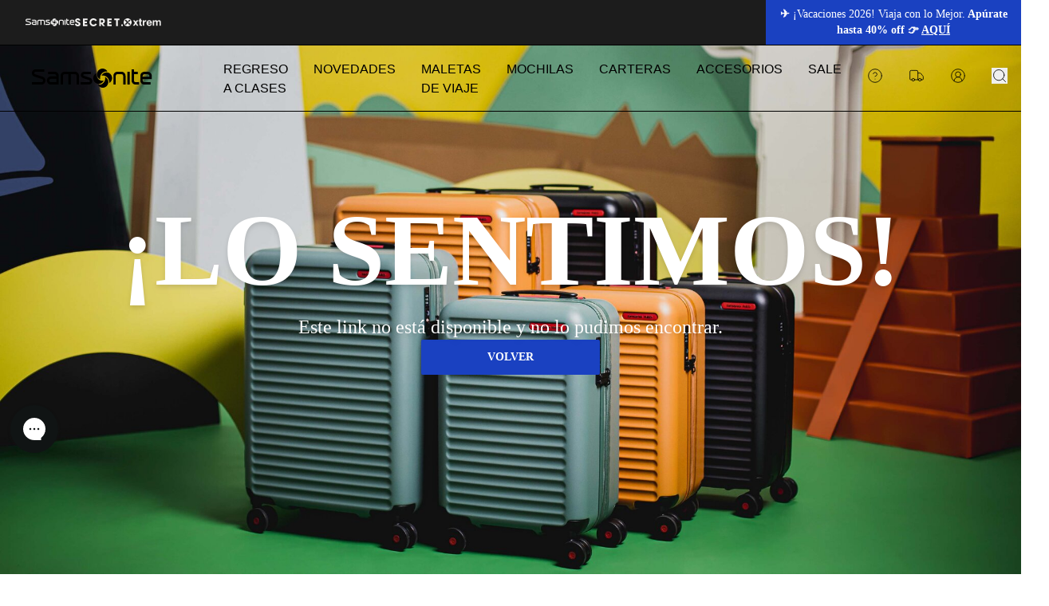

--- FILE ---
content_type: text/html; charset=utf-8
request_url: https://samsonite.com.pe/collections/ladies-handbags-spring-summer
body_size: 41791
content:
<!DOCTYPE html><html lang="es"><head><meta charSet="utf-8"/><meta name="viewport" content="width=device-width, initial-scale=1"/><link rel="preload" as="image" href="https://cdn.builder.io/api/v1/image/assets%2F70b939a814bf4f0895aea88e77b5f9b0%2Ff6a7038c62e743619309b21f6c5f171f"/><link rel="stylesheet" href="/_next/static/css/1de9a134b291efbc.css" data-precedence="next"/><link rel="stylesheet" href="/_next/static/css/f2d79aeeb74a78ee.css" data-precedence="next"/><link rel="preload" as="script" fetchPriority="low" href="/_next/static/chunks/webpack-64c1ecc94d76301c.js"/><script src="/_next/static/chunks/c476d598-8918f245dc3b8206.js" async=""></script><script src="/_next/static/chunks/2498-312f3dd08e5ecfee.js" async=""></script><script src="/_next/static/chunks/main-app-02a48d1ebc4e5318.js" async=""></script><script src="/_next/static/chunks/becd943e-58e46615a5aa426b.js" async=""></script><script src="/_next/static/chunks/3585-50d2d77dbb10256f.js" async=""></script><script src="/_next/static/chunks/4400-bbc9aa1720d00876.js" async=""></script><script src="/_next/static/chunks/89-7c11cb04255150cf.js" async=""></script><script src="/_next/static/chunks/1498-a35b5113ea10494b.js" async=""></script><script src="/_next/static/chunks/9732-1d7e23fec4100ef1.js" async=""></script><script src="/_next/static/chunks/374-cbc5cd91336e187f.js" async=""></script><script src="/_next/static/chunks/1156-9403c0b4df5bc987.js" async=""></script><script src="/_next/static/chunks/2578-93086e13b1413a16.js" async=""></script><script src="/_next/static/chunks/8287-6115482a57c43faa.js" async=""></script><script src="/_next/static/chunks/3598-37a79c68631a6a32.js" async=""></script><script src="/_next/static/chunks/app/(static)/collections/%5Bhandle%5D/page-7cf128c9a5f9e359.js" async=""></script><script src="/_next/static/chunks/app/%40customizer/%5B...slug%5D/page-f8bf9e0a43d6b6e9.js" async=""></script><script src="/_next/static/chunks/app/layout-7d5f08b57b8b9cef.js" async=""></script><link rel="preload" href="https://static.klaviyo.com/onsite/js/klaviyo.js?company_id=Uyqani" as="script"/><link rel="preload" href="https://config.gorgias.chat/bundle-loader/01H5W7YXSZHGFYMWPDBES0WP5E" as="script"/><link rel="preload" href="https://cdn.tangiblee.com/integration/5.0/managed/samsonite.com.pe/revision_1/variation_original/tangiblee-bundle.min.js" as="script"/><link rel="preload" href="//cdn.searchspring.net/intellisuggest/is.min.js" as="script"/><link rel="preload" href="https://www.googletagmanager.com/gtm.js?id=GTM-MH9W6DQ" as="script"/><link rel="preload" href="https://www.googletagmanager.com/gtag/js?id=G-HBWV4W5PM9" as="script"/><meta name="google-site-verification" content="V1MB4Kio4K_GU2gGqjwt6igKcut3tH6AVw6ngwNqR6Q"/><script src="/_next/static/chunks/polyfills-42372ed130431b0a.js" noModule=""></script></head><body><div hidden=""><!--$?--><template id="B:0"></template><!--/$--></div><!--$?--><template id="B:1"></template><div class="flex h-screen w-full items-center justify-center"><span class="animate-pulse"><svg xmlns="http://www.w3.org/2000/svg" width="151" height="24" viewBox="0 0 151 24" fill="none" class="text-primary h-auto w-60"><path d="M28.5884 3.9959H20.2461V7.04297H28.5884C29.7071 7.04297 30.6466 7.95665 30.6466 9.10983V9.82392H23.8076C21.0283 9.82392 18.769 12.1081 18.769 14.929C18.769 17.7498 21.0283 20.034 23.8076 20.034H33.6226V9.10983C33.6226 6.28897 31.3808 3.9959 28.5884 3.9959ZM30.6466 17.018H23.8076C22.6758 17.018 21.745 16.0866 21.745 14.9334C21.745 13.7802 22.6714 12.8444 23.8076 12.8444H30.6466V17.018Z" fill="currentColor"></path><path d="M40.9598 3.99147C38.1848 3.99147 35.9212 6.28897 35.9212 9.10983V20.0385H38.8928V9.12757C38.8928 7.97439 39.8236 7.04297 40.9598 7.04297H45.8279V20.0385H48.8126V7.04297H53.9998C55.1316 7.04297 56.0537 7.97439 56.0537 9.12757V20.0385H59.0296V9.10983C59.0296 6.28897 56.7791 3.99147 54.0085 3.99147H40.9598Z" fill="currentColor"></path><path d="M72.996 11.6247L69.7361 10.5868L65.0514 9.06991C64.6363 8.92355 64.361 8.53324 64.361 8.08527C64.361 7.50868 64.8198 7.03853 65.3879 7.03853H74.1017V3.98703H65.3879C63.1636 3.98703 61.3544 5.82769 61.3544 8.08527C61.3544 9.77069 62.3464 11.261 63.9021 11.8863C69.1869 13.5718 71.8307 14.4145 71.8336 14.4145C72.3624 14.5963 72.712 15.1019 72.712 15.6741C72.712 16.4104 72.1221 17.0136 71.3966 17.0136H61.3107V20.034H71.3966C73.7739 20.034 75.7011 18.0781 75.7011 15.6741C75.7011 13.8822 74.6304 12.2944 72.9917 11.6247H72.996Z" fill="currentColor"></path><path d="M112.356 4.00034H107.178C104.403 4.00034 102.139 6.28897 102.139 9.10983V20.034H105.115V9.12757C105.115 7.97882 106.042 7.04297 107.178 7.04297H112.356C113.479 7.04297 114.415 7.97882 114.415 9.12757C114.415 9.12757 114.406 19.728 114.406 20.034H117.382V9.1054C117.382 6.28453 115.123 3.9959 112.356 3.9959V4.00034Z" fill="currentColor"></path><path d="M127.918 14.9201V7.04297H132.633V3.9959H127.918V0.939967H124.942C124.942 2.31492 124.946 11.8154 124.946 11.8154L124.938 14.9245C124.938 17.7454 127.201 20.0385 129.976 20.0385H134.132V17.0091H129.976C128.836 17.0091 127.913 16.0822 127.913 14.9245L127.918 14.9201Z" fill="currentColor"></path><path d="M122.656 3.99147H119.685V20.0385H122.656V3.99147Z" fill="currentColor"></path><path d="M150.218 13.248V9.14531C150.218 6.32888 147.959 4.04026 145.188 4.04026H140.91C138.131 4.04026 135.88 6.32888 135.88 9.14531V14.9378C135.88 17.7498 138.139 20.0429 140.914 20.0429H148.728V17.0136H140.914C139.774 17.0136 138.856 16.0866 138.856 14.929V13.2569C138.856 13.2569 149.916 13.2569 150.222 13.2569L150.218 13.248ZM138.852 10.2275V9.14531C138.852 7.99657 139.774 7.06071 140.91 7.06071H145.188C146.315 7.06071 147.242 7.99657 147.242 9.14531V10.2275H138.852Z" fill="currentColor"></path><path d="M13.879 10.3428L9.07207 8.79936L4.0903 7.18934C3.43917 6.96313 3.00217 6.33332 3.00217 5.63254C3.00217 4.71886 3.75381 3.99147 4.61906 3.99147H15.4828V0.939967H4.62343C2.08011 0.939967 0 3.04231 0 5.63254C0 7.5619 1.14493 9.2695 2.89729 9.98802L12.6817 13.1016C13.4726 13.3855 14.0145 14.1484 14.0145 15.0088C14.0145 16.1132 13.1274 17.0224 12.0305 17.0224H0V20.0429H12.0349C14.7661 20.0429 16.9905 17.7809 16.9905 15.0132C16.9905 12.9553 15.7669 11.119 13.879 10.3517V10.3428Z" fill="currentColor"></path><path d="M91.7345 10.5646C92.2458 13.0794 91.5859 15.8027 89.7199 17.8164C87.8627 19.83 85.2232 20.6683 82.7192 20.3135C83.0601 20.9654 83.5146 21.5642 84.0652 22.0965C86.862 24.7532 91.2669 24.6113 93.8802 21.7815C96.5021 18.9474 96.3579 14.4766 93.5743 11.8198C93.0149 11.2964 92.39 10.8751 91.7345 10.5646Z" fill="currentColor"></path><path d="M88.5095 7.04297C87.9851 7.60626 87.5699 8.23607 87.2771 8.90581C89.7505 8.38687 92.4381 9.05217 94.4089 10.9416C96.3973 12.8266 97.2232 15.5056 96.8736 18.0514C97.5116 17.701 98.1103 17.2442 98.6347 16.6765C101.252 13.8468 101.117 9.37151 98.3157 6.72363C95.5276 4.06243 91.1314 4.20436 88.5095 7.04297Z" fill="currentColor"></path><path d="M85.6384 13.4343C85.1315 10.915 85.787 8.19615 87.6442 6.18695C89.5102 4.17332 92.1409 3.33948 94.6493 3.6943C94.304 3.03787 93.8583 2.43911 93.3033 1.90687C90.5109 -0.754326 86.1103 -0.612396 83.4927 2.22177C80.8664 5.05151 81.0062 9.52232 83.7986 12.1835C84.3492 12.7069 84.9785 13.1282 85.6384 13.4298V13.4343Z" fill="currentColor"></path><path d="M88.8547 16.9604C89.3747 16.3971 89.7899 15.7628 90.0958 15.0975C87.618 15.6165 84.9305 14.9423 82.9552 13.0573C80.9756 11.1678 80.1366 8.50219 80.4906 5.94745C79.8525 6.29784 79.2626 6.75911 78.7338 7.31796C76.1162 10.1566 76.2604 14.6185 79.0528 17.2797C81.8321 19.9365 86.2371 19.7945 88.8547 16.9648V16.9604Z" fill="currentColor"></path></svg></span></div><!--/$--><!--$--><!--/$--><!--$--><div class="ui-w-[350px] md:ui-w-[400px] ui-z-10 ui-relative"><div role="button" tabindex="0" class="ui-bg-black/25 ui-backdrop-filter ui-backdrop-blur-sm ui-fixed ui-left-0 ui-top-0 ui-z-50 ui-size-full ui-invisible"></div><div class="ui-bg-basic-tertiary ui-fixed ui-bottom-[7rem] ui-left-0 ui-right-0 ui-z-[100] ui-m-auto ui-flex ui-h-0 ui-w-[350px] ui-flex-col ui-gap-5 ui-overflow-hidden md:ui-left-[initial] md:ui-right-5 md:ui-w-[400px] ui-rounded-t-2xl"><div class="ui-flex ui-flex-col ui-gap-3"><div class="ui-flex ui-items-center ui-gap-3"><div class="ui-bg-basic-secondary ui-flex ui-size-16 ui-items-center ui-justify-center ui-rounded-sm"><img src="https://cdn.builder.io/api/v1/image/assets%2F70b939a814bf4f0895aea88e77b5f9b0%2Ff6a7038c62e743619309b21f6c5f171f" alt="empty product icon"/></div><p class="ui-typ-medium-medium ui-text-secondary">AGREGA OTRO PRODUCTO</p></div><div class="ui-flex ui-items-center ui-gap-3"><div class="ui-bg-basic-secondary ui-flex ui-size-16 ui-items-center ui-justify-center ui-rounded-sm"><img src="https://cdn.builder.io/api/v1/image/assets%2F70b939a814bf4f0895aea88e77b5f9b0%2Ff6a7038c62e743619309b21f6c5f171f" alt="empty product icon"/></div><p class="ui-typ-medium-medium ui-text-secondary">AGREGA OTRO PRODUCTO</p></div><div class="ui-flex ui-items-center ui-gap-3"><div class="ui-bg-basic-secondary ui-flex ui-size-16 ui-items-center ui-justify-center ui-rounded-sm"><img src="https://cdn.builder.io/api/v1/image/assets%2F70b939a814bf4f0895aea88e77b5f9b0%2Ff6a7038c62e743619309b21f6c5f171f" alt="empty product icon"/></div><p class="ui-typ-medium-medium ui-text-secondary">AGREGA OTRO PRODUCTO</p></div></div><a class="ui-inline-flex ui-items-center ui-justify-center ui-whitespace-nowrap ui-typ-text-button ui-transition-colors focus-visible:ui-outline-none disabled:ui-pointer-events-none disabled:ui-opacity-50 ui-bg-background/100 hover:ui-bg-card/100 ui-rounded-sm ui-border ui-border-primary ui-p-3 ui-transition ui-duration-300 ui-ease-in ui-text-primary ui-h-9 ui-px-4 ui-block ui-w-full ui-text-center" href="/compare?products=">COMPARAR</a></div><div class="group ui-group ui-fixed ui-bottom-[5.25rem] ui-left-0 ui-right-0 ui-z-[100] ui-m-auto ui-flex ui-w-0 ui-cursor-pointer ui-justify-between ui-rounded-sm ui-duration-500 md:ui-left-[initial] md:ui-right-5 ui-duration-0 ui-invisible ui-bg-brand-primary"><button type="button" class=" ui-text-basic-tertiary ui-typ-medium-medium ui-flex ui-w-full ui-items-center ui-whitespace-nowrap "><p class="ui-pr-1">Volver al principio</p><p class="ui-typ-small-mini ui-pr-1">(<!-- -->0<!-- -->/3)</p><svg xmlns="http://www.w3.org/2000/svg" width="24" height="24" viewBox="0 0 24 24" fill="none" stroke="currentColor" stroke-width="2" stroke-linecap="round" stroke-linejoin="round" class="lucide lucide-chevron-down ui-size-3 ui-duration-500"><path d="m6 9 6 6 6-6"></path></svg></button><div class="ui-bg-basic-tertiary ui-rounded-full ui-p-1"><svg xmlns="http://www.w3.org/2000/svg" width="24" height="24" viewBox="0 0 24 24" fill="none" stroke="currentColor" stroke-width="2" stroke-linecap="round" stroke-linejoin="round" class="lucide lucide-x ui-size-3"><path d="M18 6 6 18"></path><path d="m6 6 12 12"></path></svg></div></div></div><!--/$--><script>(self.__next_s=self.__next_s||[]).push(["https://static.klaviyo.com/onsite/js/klaviyo.js?company_id=Uyqani",{"children":null,"id":"Klaviyo Integración"}])</script><script>(self.__next_s=self.__next_s||[]).push(["https://config.gorgias.chat/bundle-loader/01H5W7YXSZHGFYMWPDBES0WP5E",{"children":null,"id":"Gorgias - Live Chat"}])</script><script>(self.__next_s=self.__next_s||[]).push([0,{"children":"(function() {   function updateCanonical() {     var urlActual = window.location.href.split('?')[0].split('#')[0];     var canonicalLink = document.querySelector('link[rel=\"canonical\"]');     if (canonicalLink) {       canonicalLink.setAttribute('href', urlActual);     } else {       canonicalLink = document.createElement('link');       canonicalLink.setAttribute('rel', 'canonical');       canonicalLink.setAttribute('href', urlActual);       document.head.appendChild(canonicalLink);     }   }     updateCanonical();     var pushState = history.pushState;   history.pushState = function() {     pushState.apply(history, arguments);     updateCanonical();   };    var replaceState = history.replaceState;   history.replaceState = function() {     replaceState.apply(history, arguments);     updateCanonical();   };       window.addEventListener('popstate', updateCanonical); })();","id":"Canonicals"}])</script><script>(self.__next_s=self.__next_s||[]).push([0,{"children":"    (function(c,l,a,r,i,t,y){         c[a]=c[a]||function(){(c[a].q=c[a].q||[]).push(arguments)};         t=l.createElement(r);t.async=1;t.src=\"https://www.clarity.ms/tag/\"+i;         y=l.getElementsByTagName(r)[0];y.parentNode.insertBefore(t,y);     })(window, document, \"clarity\", \"script\", \"d21ek2j95x\");","id":"clarity"}])</script><script>(self.__next_s=self.__next_s||[]).push(["https://cdn.tangiblee.com/integration/5.0/managed/samsonite.com.pe/revision_1/variation_original/tangiblee-bundle.min.js",{"children":null,"id":"Tangiblee"}])</script><script>(self.__next_s=self.__next_s||[]).push([0,{"children":"(function () {   const DIALOG_SELECTOR = '[data-state=\"open\"][role=\"dialog\"]';    function applyChatStyle(cssText) {     const initGorgiasChatPromise = (window.GorgiasChat)       ? window.GorgiasChat.init()       : new Promise(resolve => {           window.addEventListener('gorgias-widget-loaded', () => resolve());         });      initGorgiasChatPromise.then(function () {       const timer = setInterval(function () {         const chatButtonHead = document           .querySelector('#gorgias-chat-container')           ?.querySelector('#chat-button')           ?.contentWindow.document.querySelector('head');          if (!chatButtonHead || ![...chatButtonHead.children].some(x => x.getAttribute(\"data-emotion\"))) {           return;         }          clearInterval(timer);         const oldStyle = chatButtonHead.querySelector('[data-custom-style]');         if (oldStyle) chatButtonHead.removeChild(oldStyle);          const buttonStyle = document.createElement('style');         buttonStyle.setAttribute('data-custom-style', 'true');         buttonStyle.textContent = cssText;         chatButtonHead.appendChild(buttonStyle);       }, 50);     });   }   const observer = new MutationObserver(() => {     const dialogOpen = document.querySelector(DIALOG_SELECTOR);     if (dialogOpen) {       applyChatStyle(`         #gorgias-chat-messenger-button {           background-color: orange;           transition: background-color 200ms ease;           opacity: 0 !important;           pointer-events: none !important;         }       `);     } else {       applyChatStyle(`#gorgias-chat-messenger-button {}`);     }   });    observer.observe(document.body, {     childList: true,     subtree: true,     attributes: true,     attributeFilter: ['data-state', 'class']   }); })();","id":"Z-index Gorgias Chat"}])</script><script>(self.__next_s=self.__next_s||[]).push([0,{"children":"  window._mfq = window._mfq || [];   (function() {     var mf = document.createElement(\"script\");     mf.type = \"text/javascript\"; mf.defer = true;     mf.src = \"//cdn.mouseflow.com/projects/8245e5f6-44a3-41dc-8353-38ccac73c157.js\";     document.getElementsByTagName(\"head\")[0].appendChild(mf);   })();","id":"Mouseflow"}])</script><!--$--><!--/$--><!--$--><!--/$--><script>requestAnimationFrame(function(){$RT=performance.now()});</script><script src="/_next/static/chunks/webpack-64c1ecc94d76301c.js" id="_R_" async=""></script><div hidden id="S:1"><header><script data-id="builderio-init-variants-fns" nonce="">
  window.builderIoAbTest = function updateCookiesAndStyles(contentId, variants, isHydrationTarget) {
  function getAndSetVariantId() {
    function setCookie(name, value, days) {
      let expires = '';
      if (days) {
        const date = new Date();
        date.setTime(date.getTime() + days * 24 * 60 * 60 * 1000);
        expires = '; expires=' + date.toUTCString();
      }
      document.cookie = name + '=' + (value || '') + expires + '; path=/' + '; Secure; SameSite=None';
    }
    function getCookie(name) {
      const nameEQ = name + '=';
      const ca = document.cookie.split(';');
      for (let i = 0; i < ca.length; i++) {
        let c = ca[i];
        while (c.charAt(0) === ' ') c = c.substring(1, c.length);
        if (c.indexOf(nameEQ) === 0) return c.substring(nameEQ.length, c.length);
      }
      return null;
    }
    const cookieName = `builder.tests.${contentId}`;
    const variantInCookie = getCookie(cookieName);
    const availableIDs = variants.map(vr => vr.id).concat(contentId);
    if (variantInCookie && availableIDs.includes(variantInCookie)) {
      return variantInCookie;
    }
    let n = 0;
    const random = Math.random();
    for (let i = 0; i < variants.length; i++) {
      const variant = variants[i];
      const testRatio = variant.testRatio;
      n += testRatio;
      if (random < n) {
        setCookie(cookieName, variant.id);
        return variant.id;
      }
    }
    setCookie(cookieName, contentId);
    return contentId;
  }
  const winningVariantId = getAndSetVariantId();
  const styleEl = document.currentScript?.previousElementSibling;
  if (isHydrationTarget) {
    styleEl.remove();
    const thisScriptEl = document.currentScript;
    thisScriptEl?.remove();
  } else {
    const newStyleStr = variants.concat({
      id: contentId
    }).filter(variant => variant.id !== winningVariantId).map(value => {
      return `.variant-${value.id} {  display: none; }
        `;
    }).join('');
    styleEl.innerHTML = newStyleStr;
  }
}
  window.builderIoRenderContent = function updateVariantVisibility(variantContentId, defaultContentId, isHydrationTarget) {
  if (!navigator.cookieEnabled) {
    return;
  }
  function getCookie(name) {
    const nameEQ = name + '=';
    const ca = document.cookie.split(';');
    for (let i = 0; i < ca.length; i++) {
      let c = ca[i];
      while (c.charAt(0) === ' ') c = c.substring(1, c.length);
      if (c.indexOf(nameEQ) === 0) return c.substring(nameEQ.length, c.length);
    }
    return null;
  }
  const cookieName = `builder.tests.${defaultContentId}`;
  const winningVariant = getCookie(cookieName);
  const parentDiv = document.currentScript?.parentElement;
  const isDefaultContent = variantContentId === defaultContentId;
  const isWinningVariant = winningVariant === variantContentId;
  if (isWinningVariant && !isDefaultContent) {
    parentDiv?.removeAttribute('hidden');
    parentDiv?.removeAttribute('aria-hidden');
  } else if (!isWinningVariant && isDefaultContent) {
    parentDiv?.setAttribute('hidden', 'true');
    parentDiv?.setAttribute('aria-hidden', 'true');
  }
  if (isHydrationTarget) {
    if (!isWinningVariant) {
      parentDiv?.remove();
    }
    const thisScriptEl = document.currentScript;
    thisScriptEl?.remove();
  }
  return;
}
  </script><div builder-content-id="50b23c536b094ef58db51e43c227a09d" builder-model="header" class="variant-50b23c536b094ef58db51e43c227a09d"><template id="P:2"></template><template id="P:3"></template></div></header><template id="P:4"></template><!--$?--><template id="B:5"></template><!--/$--><script data-id="builderio-init-variants-fns" nonce="">
  window.builderIoAbTest = function updateCookiesAndStyles(contentId, variants, isHydrationTarget) {
  function getAndSetVariantId() {
    function setCookie(name, value, days) {
      let expires = '';
      if (days) {
        const date = new Date();
        date.setTime(date.getTime() + days * 24 * 60 * 60 * 1000);
        expires = '; expires=' + date.toUTCString();
      }
      document.cookie = name + '=' + (value || '') + expires + '; path=/' + '; Secure; SameSite=None';
    }
    function getCookie(name) {
      const nameEQ = name + '=';
      const ca = document.cookie.split(';');
      for (let i = 0; i < ca.length; i++) {
        let c = ca[i];
        while (c.charAt(0) === ' ') c = c.substring(1, c.length);
        if (c.indexOf(nameEQ) === 0) return c.substring(nameEQ.length, c.length);
      }
      return null;
    }
    const cookieName = `builder.tests.${contentId}`;
    const variantInCookie = getCookie(cookieName);
    const availableIDs = variants.map(vr => vr.id).concat(contentId);
    if (variantInCookie && availableIDs.includes(variantInCookie)) {
      return variantInCookie;
    }
    let n = 0;
    const random = Math.random();
    for (let i = 0; i < variants.length; i++) {
      const variant = variants[i];
      const testRatio = variant.testRatio;
      n += testRatio;
      if (random < n) {
        setCookie(cookieName, variant.id);
        return variant.id;
      }
    }
    setCookie(cookieName, contentId);
    return contentId;
  }
  const winningVariantId = getAndSetVariantId();
  const styleEl = document.currentScript?.previousElementSibling;
  if (isHydrationTarget) {
    styleEl.remove();
    const thisScriptEl = document.currentScript;
    thisScriptEl?.remove();
  } else {
    const newStyleStr = variants.concat({
      id: contentId
    }).filter(variant => variant.id !== winningVariantId).map(value => {
      return `.variant-${value.id} {  display: none; }
        `;
    }).join('');
    styleEl.innerHTML = newStyleStr;
  }
}
  window.builderIoRenderContent = function updateVariantVisibility(variantContentId, defaultContentId, isHydrationTarget) {
  if (!navigator.cookieEnabled) {
    return;
  }
  function getCookie(name) {
    const nameEQ = name + '=';
    const ca = document.cookie.split(';');
    for (let i = 0; i < ca.length; i++) {
      let c = ca[i];
      while (c.charAt(0) === ' ') c = c.substring(1, c.length);
      if (c.indexOf(nameEQ) === 0) return c.substring(nameEQ.length, c.length);
    }
    return null;
  }
  const cookieName = `builder.tests.${defaultContentId}`;
  const winningVariant = getCookie(cookieName);
  const parentDiv = document.currentScript?.parentElement;
  const isDefaultContent = variantContentId === defaultContentId;
  const isWinningVariant = winningVariant === variantContentId;
  if (isWinningVariant && !isDefaultContent) {
    parentDiv?.removeAttribute('hidden');
    parentDiv?.removeAttribute('aria-hidden');
  } else if (!isWinningVariant && isDefaultContent) {
    parentDiv?.setAttribute('hidden', 'true');
    parentDiv?.setAttribute('aria-hidden', 'true');
  }
  if (isHydrationTarget) {
    if (!isWinningVariant) {
      parentDiv?.remove();
    }
    const thisScriptEl = document.currentScript;
    thisScriptEl?.remove();
  }
  return;
}
  </script><div builder-content-id="36dd85b5aa5947c897ee00915a4b5629" builder-model="footer-section" class="variant-36dd85b5aa5947c897ee00915a4b5629"><template id="P:6"></template><template id="P:7"></template></div></div><script>(self.__next_f=self.__next_f||[]).push([0])</script><script>self.__next_f.push([1,"1:I[23597,[],\"HTTPAccessFallbackBoundary\"]\n4:\"$Sreact.fragment\"\n6:I[15965,[],\"\"]\n7:I[53609,[],\"\"]\n9:I[30496,[],\"OutletBoundary\"]\n11:I[23737,[],\"AsyncMetadataOutlet\"]\n21:I[42207,[],\"\"]\n22:I[30496,[],\"ViewportBoundary\"]\n24:I[30496,[],\"MetadataBoundary\"]\n25:\"$Sreact.suspense\"\n:HL[\"/_next/static/css/1de9a134b291efbc.css\",\"style\"]\n:HL[\"/_next/static/css/f2d79aeeb74a78ee.css\",\"style\"]\n"])</script><script>self.__next_f.push([1,"0:{\"P\":null,\"b\":\"UYoSxtTqhVjwzee91CqNz\",\"p\":\"\",\"c\":[\"\",\"collections\",\"ladies-handbags-spring-summer\"],\"i\":false,\"f\":[[[\"\",{\"children\":[\"(static)\",{\"footer\":[\"(slot)\",{\"children\":[[\"slug\",\"collections/ladies-handbags-spring-summer\",\"c\"],{\"children\":[\"__PAGE__\",{}]}]}],\"header\":[\"(slot)\",{\"children\":[[\"slug\",\"collections/ladies-handbags-spring-summer\",\"c\"],{\"children\":[\"__PAGE__\",{}]}]}],\"children\":[\"collections\",{\"children\":[[\"handle\",\"ladies-handbags-spring-summer\",\"d\"],{\"children\":[\"__PAGE__\",{}]}]}]}],\"customizer\":[\"(slot)\",{\"children\":[[\"slug\",\"collections/ladies-handbags-spring-summer\",\"c\"],{\"children\":[\"__PAGE__\",{}]}]}]},\"$undefined\",\"$undefined\",true],[\"\",[\"$\",\"$L1\",\"c\",{\"notFound\":[[[\"$\",\"link\",\"0\",{\"rel\":\"stylesheet\",\"href\":\"/_next/static/css/1de9a134b291efbc.css\",\"precedence\":\"next\",\"crossOrigin\":\"$undefined\",\"nonce\":\"$undefined\"}],[\"$\",\"link\",\"1\",{\"rel\":\"stylesheet\",\"href\":\"/_next/static/css/f2d79aeeb74a78ee.css\",\"precedence\":\"next\",\"crossOrigin\":\"$undefined\",\"nonce\":\"$undefined\"}]],\"$L2\"],\"children\":[\"$0:f:0:1:1:props:notFound:0\",\"$L3\"]}],{\"children\":[\"(static)\",[\"$\",\"$4\",\"c\",{\"children\":[null,\"$L5\"]}],{\"footer\":[\"(slot)\",[\"$\",\"$4\",\"c\",{\"children\":[null,[\"$\",\"$L6\",null,{\"parallelRouterKey\":\"children\",\"error\":\"$undefined\",\"errorStyles\":\"$undefined\",\"errorScripts\":\"$undefined\",\"template\":[\"$\",\"$L7\",null,{}],\"templateStyles\":\"$undefined\",\"templateScripts\":\"$undefined\",\"notFound\":\"$undefined\",\"forbidden\":\"$undefined\",\"unauthorized\":\"$undefined\"}]]}],{\"children\":[[\"slug\",\"collections/ladies-handbags-spring-summer\",\"c\"],[\"$\",\"$4\",\"c\",{\"children\":[null,[\"$\",\"$L6\",null,{\"parallelRouterKey\":\"children\",\"error\":\"$undefined\",\"errorStyles\":\"$undefined\",\"errorScripts\":\"$undefined\",\"template\":[\"$\",\"$L7\",null,{}],\"templateStyles\":\"$undefined\",\"templateScripts\":\"$undefined\",\"notFound\":\"$undefined\",\"forbidden\":\"$undefined\",\"unauthorized\":\"$undefined\"}]]}],{\"children\":[\"__PAGE__\",[\"$\",\"$4\",\"c\",{\"children\":[\"$L8\",null,[\"$\",\"$L9\",null,{\"children\":[\"$La\",\"$Lb\"]}]]}],{},null,false]},null,false]},null,false],\"header\":[\"(slot)\",[\"$\",\"$4\",\"c\",{\"children\":[null,[\"$\",\"$L6\",null,{\"parallelRouterKey\":\"children\",\"error\":\"$undefined\",\"errorStyles\":\"$undefined\",\"errorScripts\":\"$undefined\",\"template\":[\"$\",\"$L7\",null,{}],\"templateStyles\":\"$undefined\",\"templateScripts\":\"$undefined\",\"notFound\":\"$undefined\",\"forbidden\":\"$undefined\",\"unauthorized\":\"$undefined\"}]]}],{\"children\":[[\"slug\",\"collections/ladies-handbags-spring-summer\",\"c\"],[\"$\",\"$4\",\"c\",{\"children\":[null,[\"$\",\"$L6\",null,{\"parallelRouterKey\":\"children\",\"error\":\"$undefined\",\"errorStyles\":\"$undefined\",\"errorScripts\":\"$undefined\",\"template\":[\"$\",\"$L7\",null,{}],\"templateStyles\":\"$undefined\",\"templateScripts\":\"$undefined\",\"notFound\":\"$undefined\",\"forbidden\":\"$undefined\",\"unauthorized\":\"$undefined\"}]]}],{\"children\":[\"__PAGE__\",[\"$\",\"$4\",\"c\",{\"children\":[\"$Lc\",null,[\"$\",\"$L9\",null,{\"children\":[\"$Ld\",\"$Le\"]}]]}],{},null,false]},null,false]},null,false],\"children\":[\"collections\",[\"$\",\"$4\",\"c\",{\"children\":[null,[\"$\",\"$L6\",null,{\"parallelRouterKey\":\"children\",\"error\":\"$undefined\",\"errorStyles\":\"$undefined\",\"errorScripts\":\"$undefined\",\"template\":[\"$\",\"$L7\",null,{}],\"templateStyles\":\"$undefined\",\"templateScripts\":\"$undefined\",\"notFound\":\"$undefined\",\"forbidden\":\"$undefined\",\"unauthorized\":\"$undefined\"}]]}],{\"children\":[[\"handle\",\"ladies-handbags-spring-summer\",\"d\"],[\"$\",\"$4\",\"c\",{\"children\":[null,[\"$\",\"$L6\",null,{\"parallelRouterKey\":\"children\",\"error\":\"$undefined\",\"errorStyles\":\"$undefined\",\"errorScripts\":\"$undefined\",\"template\":[\"$\",\"$L7\",null,{}],\"templateStyles\":\"$undefined\",\"templateScripts\":\"$undefined\",\"notFound\":\"$undefined\",\"forbidden\":\"$undefined\",\"unauthorized\":\"$undefined\"}]]}],{\"children\":[\"__PAGE__\",[\"$\",\"$4\",\"c\",{\"children\":[\"$Lf\",null,[\"$\",\"$L9\",null,{\"children\":[\"$L10\",[\"$\",\"$L11\",null,{\"promise\":\"$@12\"}]]}]]}],{},null,false]},null,false]},null,false]},null,false],\"customizer\":[\"(slot)\",[\"$\",\"$4\",\"c\",{\"children\":[null,[\"$\",\"$L6\",null,{\"parallelRouterKey\":\"children\",\"error\":\"$undefined\",\"errorStyles\":\"$undefined\",\"errorScripts\":\"$undefined\",\"template\":[\"$\",\"$L7\",null,{}],\"templateStyles\":\"$undefined\",\"templateScripts\":\"$undefined\",\"notFound\":\"$undefined\",\"forbidden\":\"$undefined\",\"unauthorized\":\"$undefined\"}]]}],{\"children\":[[\"slug\",\"collections/ladies-handbags-spring-summer\",\"c\"],[\"$\",\"$4\",\"c\",{\"children\":[null,[\"$\",\"$L6\",null,{\"parallelRouterKey\":\"children\",\"error\":\"$undefined\",\"errorStyles\":\"$undefined\",\"errorScripts\":\"$undefined\",\"template\":[\"$\",\"$L7\",null,{}],\"templateStyles\":\"$undefined\",\"templateScripts\":\"$undefined\",\"notFound\":\"$undefined\",\"forbidden\":\"$undefined\",\"unauthorized\":\"$undefined\"}]]}],{\"children\":[\"__PAGE__\",[\"$\",\"$4\",\"c\",{\"children\":[\"$L13\",null,[\"$\",\"$L9\",null,{\"children\":[\"$L14\",\"$L15\"]}]]}],{},null,false]},null,false]},null,false]},[[\"$\",\"div\",\"l\",{\"className\":\"flex h-screen w-full items-center justify-center\",\"children\":[\"$\",\"span\",null,{\"className\":\"animate-pulse\",\"children\":[\"$\",\"svg\",null,{\"xmlns\":\"http://www.w3.org/2000/svg\",\"width\":\"151\",\"height\":\"24\",\"viewBox\":\"0 0 151 24\",\"fill\":\"none\",\"className\":\"text-primary h-auto w-60\",\"children\":[[\"$\",\"path\",null,{\"d\":\"M28.5884 3.9959H20.2461V7.04297H28.5884C29.7071 7.04297 30.6466 7.95665 30.6466 9.10983V9.82392H23.8076C21.0283 9.82392 18.769 12.1081 18.769 14.929C18.769 17.7498 21.0283 20.034 23.8076 20.034H33.6226V9.10983C33.6226 6.28897 31.3808 3.9959 28.5884 3.9959ZM30.6466 17.018H23.8076C22.6758 17.018 21.745 16.0866 21.745 14.9334C21.745 13.7802 22.6714 12.8444 23.8076 12.8444H30.6466V17.018Z\",\"fill\":\"currentColor\"}],[\"$\",\"path\",null,{\"d\":\"M40.9598 3.99147C38.1848 3.99147 35.9212 6.28897 35.9212 9.10983V20.0385H38.8928V9.12757C38.8928 7.97439 39.8236 7.04297 40.9598 7.04297H45.8279V20.0385H48.8126V7.04297H53.9998C55.1316 7.04297 56.0537 7.97439 56.0537 9.12757V20.0385H59.0296V9.10983C59.0296 6.28897 56.7791 3.99147 54.0085 3.99147H40.9598Z\",\"fill\":\"currentColor\"}],\"$L16\",\"$L17\",\"$L18\",\"$L19\",\"$L1a\",\"$L1b\",\"$L1c\",\"$L1d\",\"$L1e\",\"$L1f\"]}]}]}],[],[]],false],\"$L20\",false]],\"m\":\"$undefined\",\"G\":[\"$21\",[]],\"s\":false,\"S\":false}\n"])</script><script>self.__next_f.push([1,"16:[\"$\",\"path\",null,{\"d\":\"M72.996 11.6247L69.7361 10.5868L65.0514 9.06991C64.6363 8.92355 64.361 8.53324 64.361 8.08527C64.361 7.50868 64.8198 7.03853 65.3879 7.03853H74.1017V3.98703H65.3879C63.1636 3.98703 61.3544 5.82769 61.3544 8.08527C61.3544 9.77069 62.3464 11.261 63.9021 11.8863C69.1869 13.5718 71.8307 14.4145 71.8336 14.4145C72.3624 14.5963 72.712 15.1019 72.712 15.6741C72.712 16.4104 72.1221 17.0136 71.3966 17.0136H61.3107V20.034H71.3966C73.7739 20.034 75.7011 18.0781 75.7011 15.6741C75.7011 13.8822 74.6304 12.2944 72.9917 11.6247H72.996Z\",\"fill\":\"currentColor\"}]\n17:[\"$\",\"path\",null,{\"d\":\"M112.356 4.00034H107.178C104.403 4.00034 102.139 6.28897 102.139 9.10983V20.034H105.115V9.12757C105.115 7.97882 106.042 7.04297 107.178 7.04297H112.356C113.479 7.04297 114.415 7.97882 114.415 9.12757C114.415 9.12757 114.406 19.728 114.406 20.034H117.382V9.1054C117.382 6.28453 115.123 3.9959 112.356 3.9959V4.00034Z\",\"fill\":\"currentColor\"}]\n18:[\"$\",\"path\",null,{\"d\":\"M127.918 14.9201V7.04297H132.633V3.9959H127.918V0.939967H124.942C124.942 2.31492 124.946 11.8154 124.946 11.8154L124.938 14.9245C124.938 17.7454 127.201 20.0385 129.976 20.0385H134.132V17.0091H129.976C128.836 17.0091 127.913 16.0822 127.913 14.9245L127.918 14.9201Z\",\"fill\":\"currentColor\"}]\n19:[\"$\",\"path\",null,{\"d\":\"M122.656 3.99147H119.685V20.0385H122.656V3.99147Z\",\"fill\":\"currentColor\"}]\n1a:[\"$\",\"path\",null,{\"d\":\"M150.218 13.248V9.14531C150.218 6.32888 147.959 4.04026 145.188 4.04026H140.91C138.131 4.04026 135.88 6.32888 135.88 9.14531V14.9378C135.88 17.7498 138.139 20.0429 140.914 20.0429H148.728V17.0136H140.914C139.774 17.0136 138.856 16.0866 138.856 14.929V13.2569C138.856 13.2569 149.916 13.2569 150.222 13.2569L150.218 13.248ZM138.852 10.2275V9.14531C138.852 7.99657 139.774 7.06071 140.91 7.06071H145.188C146.315 7.06071 147.242 7.99657 147.242 9.14531V10.2275H138.852Z\",\"fill\":\"currentColor\"}]\n1b:[\"$\",\"path\",null,{\"d\":\"M13.879 10.3428L9.07207 8.79936L4.0903 7.18934C3.43917 6.96313 3.00217 6.33332 3.00217 5.63254C3.00217 4.71886 3.75381 3.99147 4.61906 3.9914"])</script><script>self.__next_f.push([1,"7H15.4828V0.939967H4.62343C2.08011 0.939967 0 3.04231 0 5.63254C0 7.5619 1.14493 9.2695 2.89729 9.98802L12.6817 13.1016C13.4726 13.3855 14.0145 14.1484 14.0145 15.0088C14.0145 16.1132 13.1274 17.0224 12.0305 17.0224H0V20.0429H12.0349C14.7661 20.0429 16.9905 17.7809 16.9905 15.0132C16.9905 12.9553 15.7669 11.119 13.879 10.3517V10.3428Z\",\"fill\":\"currentColor\"}]\n1c:[\"$\",\"path\",null,{\"d\":\"M91.7345 10.5646C92.2458 13.0794 91.5859 15.8027 89.7199 17.8164C87.8627 19.83 85.2232 20.6683 82.7192 20.3135C83.0601 20.9654 83.5146 21.5642 84.0652 22.0965C86.862 24.7532 91.2669 24.6113 93.8802 21.7815C96.5021 18.9474 96.3579 14.4766 93.5743 11.8198C93.0149 11.2964 92.39 10.8751 91.7345 10.5646Z\",\"fill\":\"currentColor\"}]\n1d:[\"$\",\"path\",null,{\"d\":\"M88.5095 7.04297C87.9851 7.60626 87.5699 8.23607 87.2771 8.90581C89.7505 8.38687 92.4381 9.05217 94.4089 10.9416C96.3973 12.8266 97.2232 15.5056 96.8736 18.0514C97.5116 17.701 98.1103 17.2442 98.6347 16.6765C101.252 13.8468 101.117 9.37151 98.3157 6.72363C95.5276 4.06243 91.1314 4.20436 88.5095 7.04297Z\",\"fill\":\"currentColor\"}]\n1e:[\"$\",\"path\",null,{\"d\":\"M85.6384 13.4343C85.1315 10.915 85.787 8.19615 87.6442 6.18695C89.5102 4.17332 92.1409 3.33948 94.6493 3.6943C94.304 3.03787 93.8583 2.43911 93.3033 1.90687C90.5109 -0.754326 86.1103 -0.612396 83.4927 2.22177C80.8664 5.05151 81.0062 9.52232 83.7986 12.1835C84.3492 12.7069 84.9785 13.1282 85.6384 13.4298V13.4343Z\",\"fill\":\"currentColor\"}]\n1f:[\"$\",\"path\",null,{\"d\":\"M88.8547 16.9604C89.3747 16.3971 89.7899 15.7628 90.0958 15.0975C87.618 15.6165 84.9305 14.9423 82.9552 13.0573C80.9756 11.1678 80.1366 8.50219 80.4906 5.94745C79.8525 6.29784 79.2626 6.75911 78.7338 7.31796C76.1162 10.1566 76.2604 14.6185 79.0528 17.2797C81.8321 19.9365 86.2371 19.7945 88.8547 16.9648V16.9604Z\",\"fill\":\"currentColor\"}]\n20:[\"$\",\"$4\",\"h\",{\"children\":[null,[[\"$\",\"$L22\",null,{\"children\":\"$L23\"}],null],[\"$\",\"$L24\",null,{\"children\":[\"$\",\"div\",null,{\"hidden\":true,\"children\":[\"$\",\"$25\",null,{\"fallback\":null,\"children\":\"$L26\"}]}]}]]}]\n"])</script><script>self.__next_f.push([1,"5:[[\"$\",\"$L6\",null,{\"parallelRouterKey\":\"header\",\"error\":\"$undefined\",\"errorStyles\":\"$undefined\",\"errorScripts\":\"$undefined\",\"template\":[\"$\",\"$L7\",null,{}],\"templateStyles\":\"$undefined\",\"templateScripts\":\"$undefined\",\"notFound\":\"$undefined\",\"forbidden\":\"$undefined\",\"unauthorized\":\"$undefined\"}],[\"$\",\"$L6\",null,{\"parallelRouterKey\":\"children\",\"error\":\"$undefined\",\"errorStyles\":\"$undefined\",\"errorScripts\":\"$undefined\",\"template\":[\"$\",\"$L7\",null,{}],\"templateStyles\":\"$undefined\",\"templateScripts\":\"$undefined\",\"notFound\":[\"$L27\",[]],\"forbidden\":\"$undefined\",\"unauthorized\":\"$undefined\"}],[\"$\",\"$L6\",null,{\"parallelRouterKey\":\"footer\",\"error\":\"$undefined\",\"errorStyles\":\"$undefined\",\"errorScripts\":\"$undefined\",\"template\":[\"$\",\"$L7\",null,{}],\"templateStyles\":\"$undefined\",\"templateScripts\":\"$undefined\",\"notFound\":\"$undefined\",\"forbidden\":\"$undefined\",\"unauthorized\":\"$undefined\"}]]\n"])</script><script>self.__next_f.push([1,"a:null\nb:null\nd:null\ne:null\n14:null\n15:null\n23:[[\"$\",\"meta\",\"0\",{\"charSet\":\"utf-8\"}],[\"$\",\"meta\",\"1\",{\"name\":\"viewport\",\"content\":\"width=device-width, initial-scale=1\"}]]\n10:null\n"])</script><script>self.__next_f.push([1,"2a:I[64816,[\"4414\",\"static/chunks/becd943e-58e46615a5aa426b.js\",\"3585\",\"static/chunks/3585-50d2d77dbb10256f.js\",\"4400\",\"static/chunks/4400-bbc9aa1720d00876.js\",\"89\",\"static/chunks/89-7c11cb04255150cf.js\",\"1498\",\"static/chunks/1498-a35b5113ea10494b.js\",\"9732\",\"static/chunks/9732-1d7e23fec4100ef1.js\",\"374\",\"static/chunks/374-cbc5cd91336e187f.js\",\"1156\",\"static/chunks/1156-9403c0b4df5bc987.js\",\"2578\",\"static/chunks/2578-93086e13b1413a16.js\",\"8287\",\"static/chunks/8287-6115482a57c43faa.js\",\"3598\",\"static/chunks/3598-37a79c68631a6a32.js\",\"6427\",\"static/chunks/app/(static)/collections/%5Bhandle%5D/page-7cf128c9a5f9e359.js\"],\"\"]\n2b:I[65594,[\"4414\",\"static/chunks/becd943e-58e46615a5aa426b.js\",\"3585\",\"static/chunks/3585-50d2d77dbb10256f.js\",\"4400\",\"static/chunks/4400-bbc9aa1720d00876.js\",\"89\",\"static/chunks/89-7c11cb04255150cf.js\",\"1498\",\"static/chunks/1498-a35b5113ea10494b.js\",\"9732\",\"static/chunks/9732-1d7e23fec4100ef1.js\",\"374\",\"static/chunks/374-cbc5cd91336e187f.js\",\"1156\",\"static/chunks/1156-9403c0b4df5bc987.js\",\"2578\",\"static/chunks/2578-93086e13b1413a16.js\",\"8287\",\"static/chunks/8287-6115482a57c43faa.js\",\"3598\",\"static/chunks/3598-37a79c68631a6a32.js\",\"6427\",\"static/chunks/app/(static)/collections/%5Bhandle%5D/page-7cf128c9a5f9e359.js\"],\"Button\"]\n2c:I[64589,[\"3585\",\"static/chunks/3585-50d2d77dbb10256f.js\",\"4400\",\"static/chunks/4400-bbc9aa1720d00876.js\",\"89\",\"static/chunks/89-7c11cb04255150cf.js\",\"1156\",\"static/chunks/1156-9403c0b4df5bc987.js\",\"2492\",\"static/chunks/app/%40customizer/%5B...slug%5D/page-f8bf9e0a43d6b6e9.js\"],\"default\"]\n2e:I[19436,[\"3585\",\"static/chunks/3585-50d2d77dbb10256f.js\",\"4400\",\"static/chunks/4400-bbc9aa1720d00876.js\",\"89\",\"static/chunks/89-7c11cb04255150cf.js\",\"1156\",\"static/chunks/1156-9403c0b4df5bc987.js\",\"7177\",\"static/chunks/app/layout-7d5f08b57b8b9cef.js\"],\"NuqsAdapter\"]\n2f:I[27141,[\"3585\",\"static/chunks/3585-50d2d77dbb10256f.js\",\"4400\",\"static/chunks/4400-bbc9aa1720d00876.js\",\"89\",\"static/chunks/89-7c11cb04255150cf.js\",\"1156\",\"static/chunks/1156-9403c0b4df5bc987.js\",\"7177\",\"static/chunks/"])</script><script>self.__next_f.push([1,"app/layout-7d5f08b57b8b9cef.js\"],\"MoneyFormatProvider\"]\n30:I[90851,[\"3585\",\"static/chunks/3585-50d2d77dbb10256f.js\",\"4400\",\"static/chunks/4400-bbc9aa1720d00876.js\",\"89\",\"static/chunks/89-7c11cb04255150cf.js\",\"1156\",\"static/chunks/1156-9403c0b4df5bc987.js\",\"7177\",\"static/chunks/app/layout-7d5f08b57b8b9cef.js\"],\"CompareProvider\"]\n31:I[67916,[\"3585\",\"static/chunks/3585-50d2d77dbb10256f.js\",\"4400\",\"static/chunks/4400-bbc9aa1720d00876.js\",\"89\",\"static/chunks/89-7c11cb04255150cf.js\",\"1156\",\"static/chunks/1156-9403c0b4df5bc987.js\",\"7177\",\"static/chunks/app/layout-7d5f08b57b8b9cef.js\"],\"CartProvider\"]\n32:I[43859,[\"3585\",\"static/chunks/3585-50d2d77dbb10256f.js\",\"4400\",\"static/chunks/4400-bbc9aa1720d00876.js\",\"89\",\"static/chunks/89-7c11cb04255150cf.js\",\"1156\",\"static/chunks/1156-9403c0b4df5bc987.js\",\"7177\",\"static/chunks/app/layout-7d5f08b57b8b9cef.js\"],\"HeaderProvider\"]\n33:I[73508,[\"4414\",\"static/chunks/becd943e-58e46615a5aa426b.js\",\"3585\",\"static/chunks/3585-50d2d77dbb10256f.js\",\"4400\",\"static/chunks/4400-bbc9aa1720d00876.js\",\"89\",\"static/chunks/89-7c11cb04255150cf.js\",\"1498\",\"static/chunks/1498-a35b5113ea10494b.js\",\"9732\",\"static/chunks/9732-1d7e23fec4100ef1.js\",\"374\",\"static/chunks/374-cbc5cd91336e187f.js\",\"1156\",\"static/chunks/1156-9403c0b4df5bc987.js\",\"2578\",\"static/chunks/2578-93086e13b1413a16.js\",\"8287\",\"static/chunks/8287-6115482a57c43faa.js\",\"3598\",\"static/chunks/3598-37a79c68631a6a32.js\",\"6427\",\"static/chunks/app/(static)/collections/%5Bhandle%5D/page-7cf128c9a5f9e359.js\"],\"InsiderEvent\"]\n36:I[67437,[\"4414\",\"static/chunks/becd943e-58e46615a5aa426b.js\",\"3585\",\"static/chunks/3585-50d2d77dbb10256f.js\",\"4400\",\"static/chunks/4400-bbc9aa1720d00876.js\",\"89\",\"static/chunks/89-7c11cb04255150cf.js\",\"1498\",\"static/chunks/1498-a35b5113ea10494b.js\",\"9732\",\"static/chunks/9732-1d7e23fec4100ef1.js\",\"374\",\"static/chunks/374-cbc5cd91336e187f.js\",\"1156\",\"static/chunks/1156-9403c0b4df5bc987.js\",\"2578\",\"static/chunks/2578-93086e13b1413a16.js\",\"8287\",\"static/chunks/8287-6115482a57c43faa.js\",\"3598\",\"static/chunks/3598-37a79c68631a6a32"])</script><script>self.__next_f.push([1,".js\",\"6427\",\"static/chunks/app/(static)/collections/%5Bhandle%5D/page-7cf128c9a5f9e359.js\"],\"\"]\n28:Tcdd,"])</script><script>self.__next_f.push([1,"\n  window.builderIoAbTest = function updateCookiesAndStyles(contentId, variants, isHydrationTarget) {\n  function getAndSetVariantId() {\n    function setCookie(name, value, days) {\n      let expires = '';\n      if (days) {\n        const date = new Date();\n        date.setTime(date.getTime() + days * 24 * 60 * 60 * 1000);\n        expires = '; expires=' + date.toUTCString();\n      }\n      document.cookie = name + '=' + (value || '') + expires + '; path=/' + '; Secure; SameSite=None';\n    }\n    function getCookie(name) {\n      const nameEQ = name + '=';\n      const ca = document.cookie.split(';');\n      for (let i = 0; i \u003c ca.length; i++) {\n        let c = ca[i];\n        while (c.charAt(0) === ' ') c = c.substring(1, c.length);\n        if (c.indexOf(nameEQ) === 0) return c.substring(nameEQ.length, c.length);\n      }\n      return null;\n    }\n    const cookieName = `builder.tests.${contentId}`;\n    const variantInCookie = getCookie(cookieName);\n    const availableIDs = variants.map(vr =\u003e vr.id).concat(contentId);\n    if (variantInCookie \u0026\u0026 availableIDs.includes(variantInCookie)) {\n      return variantInCookie;\n    }\n    let n = 0;\n    const random = Math.random();\n    for (let i = 0; i \u003c variants.length; i++) {\n      const variant = variants[i];\n      const testRatio = variant.testRatio;\n      n += testRatio;\n      if (random \u003c n) {\n        setCookie(cookieName, variant.id);\n        return variant.id;\n      }\n    }\n    setCookie(cookieName, contentId);\n    return contentId;\n  }\n  const winningVariantId = getAndSetVariantId();\n  const styleEl = document.currentScript?.previousElementSibling;\n  if (isHydrationTarget) {\n    styleEl.remove();\n    const thisScriptEl = document.currentScript;\n    thisScriptEl?.remove();\n  } else {\n    const newStyleStr = variants.concat({\n      id: contentId\n    }).filter(variant =\u003e variant.id !== winningVariantId).map(value =\u003e {\n      return `.variant-${value.id} {  display: none; }\n        `;\n    }).join('');\n    styleEl.innerHTML = newStyleStr;\n  }\n}\n  window.builderIoRenderContent = function updateVariantVisibility(variantContentId, defaultContentId, isHydrationTarget) {\n  if (!navigator.cookieEnabled) {\n    return;\n  }\n  function getCookie(name) {\n    const nameEQ = name + '=';\n    const ca = document.cookie.split(';');\n    for (let i = 0; i \u003c ca.length; i++) {\n      let c = ca[i];\n      while (c.charAt(0) === ' ') c = c.substring(1, c.length);\n      if (c.indexOf(nameEQ) === 0) return c.substring(nameEQ.length, c.length);\n    }\n    return null;\n  }\n  const cookieName = `builder.tests.${defaultContentId}`;\n  const winningVariant = getCookie(cookieName);\n  const parentDiv = document.currentScript?.parentElement;\n  const isDefaultContent = variantContentId === defaultContentId;\n  const isWinningVariant = winningVariant === variantContentId;\n  if (isWinningVariant \u0026\u0026 !isDefaultContent) {\n    parentDiv?.removeAttribute('hidden');\n    parentDiv?.removeAttribute('aria-hidden');\n  } else if (!isWinningVariant \u0026\u0026 isDefaultContent) {\n    parentDiv?.setAttribute('hidden', 'true');\n    parentDiv?.setAttribute('aria-hidden', 'true');\n  }\n  if (isHydrationTarget) {\n    if (!isWinningVariant) {\n      parentDiv?.remove();\n    }\n    const thisScriptEl = document.currentScript;\n    thisScriptEl?.remove();\n  }\n  return;\n}\n  "])</script><script>self.__next_f.push([1,"8:[[\"$\",\"script\",null,{\"dangerouslySetInnerHTML\":{\"__html\":\"$28\"},\"data-id\":\"builderio-init-variants-fns\",\"nonce\":\"\"}],null,\"$L29\"]\n"])</script><script>self.__next_f.push([1,"27:[\"$\",\"div\",null,{\"data-color-mode\":\"light\",\"children\":[\"$\",\"section\",null,{\"style\":{\"--page-color\":\"hsl(var(--primary-foreground))\"},\"className\":\"relative flex h-full flex-col items-center justify-center gap-16\",\"children\":[[\"$\",\"picture\",null,{\"className\":\"size-full\",\"children\":[[\"$\",\"img\",null,{\"className\":\"hidden size-full object-cover md:block\",\"src\":\"https://cdn.builder.io/api/v1/image/assets%2F70b939a814bf4f0895aea88e77b5f9b0%2F28b6d49967f8443cb8b54d373005cd04\",\"alt\":\"Banner 404 background desktop\"}],[\"$\",\"img\",null,{\"className\":\"size-full object-cover md:hidden\",\"src\":\"https://cdn.builder.io/api/v1/image/assets%2F70b939a814bf4f0895aea88e77b5f9b0%2F28b6d49967f8443cb8b54d373005cd04\",\"alt\":\"Banner 404 background mobile\"}]]}],[\"$\",\"div\",null,{\"className\":\"absolute flex flex-col items-center justify-center gap-7 md:gap-10\",\"children\":[[\"$\",\"div\",null,{\"className\":\"flex select-none flex-col items-center gap-4 drop-shadow-md\",\"children\":[[\"$\",\"h1\",null,{\"className\":\"text-primary-foreground typ-h1 text-center text-7xl font-bold xl:text-9xl\",\"children\":\"¡LO SENTIMOS!\"}],[\"$\",\"h5\",null,{\"className\":\"text-primary-foreground typ-h5 mt-4 text-center\",\"children\":\"Este link no está disponible y no lo pudimos encontrar.\"}]]}],[\"$\",\"$L2a\",null,{\"href\":\"/\",\"children\":[\"$\",\"$L2b\",null,{\"variant\":\"primary\",\"size\":\"lg\",\"className\":\"w-56\",\"children\":\"VOLVER\"}]}]]}]]}]}]\n"])</script><script>self.__next_f.push([1,"13:[\"$\",\"$L2c\",null,{\"children\":[\"$\",\"div\",null,{\"className\":\"flex h-full flex-col overflow-auto py-7\",\"children\":[\"$\",\"$25\",null,{\"fallback\":[\"$\",\"span\",null,{\"className\":\"ui-mx-2 ui-my-auto ui-inline-flex\",\"children\":[[\"$\",\"span\",null,{\"className\":\"ui-mx-[1px] ui-inline-block ui-h-1 ui-w-1 ui-rounded-full ui-animate-blink ui-loader-dot bg-basic-primary my-auto\"}],[\"$\",\"span\",null,{\"className\":\"ui-mx-[1px] ui-inline-block ui-h-1 ui-w-1 ui-rounded-full ui-animate-blink ui-loader-dot ui-delay-500 bg-basic-primary my-auto\"}],[\"$\",\"span\",null,{\"className\":\"ui-mx-[1px] ui-inline-block ui-h-1 ui-w-1 ui-rounded-full ui-animate-blink ui-loader-dot ui-delay-1000 bg-basic-primary my-auto\"}]]}],\"children\":\"$L2d\"}]}]}]\n"])</script><script>self.__next_f.push([1,"2:[\"$\",\"html\",null,{\"lang\":\"es\",\"children\":[[\"$\",\"head\",null,{\"children\":[[\"$\",\"$4\",\"google-site-verification\",{\"children\":[\"$\",\"meta\",null,{\"name\":\"google-site-verification\",\"content\":\"V1MB4Kio4K_GU2gGqjwt6igKcut3tH6AVw6ngwNqR6Q\"}]}]]}],[\"$\",\"body\",null,{\"children\":[[\"$\",\"$L2e\",null,{\"children\":[\"$\",\"$L2f\",null,{\"format\":\"S/. {{amount}}\",\"children\":[\"$\",\"$L30\",null,{\"children\":[\"$\",\"$L31\",null,{\"children\":[\"$\",\"$L32\",null,{\"children\":[[\"$\",\"$L33\",null,{\"language\":\"es_PE\"}],[[],[[[\"$\",\"title\",null,{\"children\":\"404: This page could not be found.\"}],[\"$\",\"div\",null,{\"style\":{\"fontFamily\":\"system-ui,\\\"Segoe UI\\\",Roboto,Helvetica,Arial,sans-serif,\\\"Apple Color Emoji\\\",\\\"Segoe UI Emoji\\\"\",\"height\":\"100vh\",\"textAlign\":\"center\",\"display\":\"flex\",\"flexDirection\":\"column\",\"alignItems\":\"center\",\"justifyContent\":\"center\"},\"children\":[\"$\",\"div\",null,{\"children\":[[\"$\",\"style\",null,{\"dangerouslySetInnerHTML\":{\"__html\":\"body{color:#000;background:#fff;margin:0}.next-error-h1{border-right:1px solid rgba(0,0,0,.3)}@media (prefers-color-scheme:dark){body{color:#fff;background:#000}.next-error-h1{border-right:1px solid rgba(255,255,255,.3)}}\"}}],[\"$\",\"h1\",null,{\"className\":\"next-error-h1\",\"style\":{\"display\":\"inline-block\",\"margin\":\"0 20px 0 0\",\"padding\":\"0 23px 0 0\",\"fontSize\":24,\"fontWeight\":500,\"verticalAlign\":\"top\",\"lineHeight\":\"49px\"},\"children\":404}],[\"$\",\"div\",null,{\"style\":{\"display\":\"inline-block\"},\"children\":[\"$\",\"h2\",null,{\"style\":{\"fontSize\":14,\"fontWeight\":400,\"lineHeight\":\"49px\",\"margin\":0},\"children\":\"This page could not be found.\"}]}]]}]}]],\"$2:props:children:1:props:children:0:props:children:props:children:props:children:props:children:props:children:1:0\"]],\"$undefined\",\"$L34\",[\"$\",\"$25\",null,{\"children\":\"$L35\"}]]}]}]}]}]}],[[\"$\",\"$L36\",\"Smartlook\",{\"id\":\"Smartlook\",\"strategy\":\"afterInteractive\",\"children\":\"window.smartlook||(function(d) {     var o=smartlook=function(){ o.api.push(arguments)},h=d.getElementsByTagName('head')[0];     var c=d.createElement('script');o.api=new Array();c.async=true;c.type='text/javascript';     c.charset='utf-8';c.src='https://web-sdk.smartlook.com/recorder.js';h.appendChild(c);     })(document);     smartlook('init', 'aafb64397b65e6ff2840b95737cb45c6e9451d73', { region: 'eu' });\"}],[\"$\",\"$L36\",\"Klaviyo Integración\",{\"id\":\"Klaviyo Integración\",\"src\":\"https://static.klaviyo.com/onsite/js/klaviyo.js?company_id=Uyqani\",\"strategy\":\"beforeInteractive\",\"children\":null}],[\"$\",\"$L36\",\"Gorgias - Live Chat\",{\"id\":\"Gorgias - Live Chat\",\"src\":\"https://config.gorgias.chat/bundle-loader/01H5W7YXSZHGFYMWPDBES0WP5E\",\"strategy\":\"beforeInteractive\",\"children\":null}],[\"$\",\"$L36\",\"Canonicals\",{\"id\":\"Canonicals\",\"strategy\":\"beforeInteractive\",\"children\":\"(function() {   function updateCanonical() {     var urlActual = window.location.href.split('?')[0].split('#')[0];     var canonicalLink = document.querySelector('link[rel=\\\"canonical\\\"]');     if (canonicalLink) {       canonicalLink.setAttribute('href', urlActual);     } else {       canonicalLink = document.createElement('link');       canonicalLink.setAttribute('rel', 'canonical');       canonicalLink.setAttribute('href', urlActual);       document.head.appendChild(canonicalLink);     }   }     updateCanonical();     var pushState = history.pushState;   history.pushState = function() {     pushState.apply(history, arguments);     updateCanonical();   };    var replaceState = history.replaceState;   history.replaceState = function() {     replaceState.apply(history, arguments);     updateCanonical();   };       window.addEventListener('popstate', updateCanonical); })();\"}],[\"$\",\"$L36\",\"clarity\",{\"id\":\"clarity\",\"strategy\":\"beforeInteractive\",\"children\":\"    (function(c,l,a,r,i,t,y){         c[a]=c[a]||function(){(c[a].q=c[a].q||[]).push(arguments)};         t=l.createElement(r);t.async=1;t.src=\\\"https://www.clarity.ms/tag/\\\"+i;         y=l.getElementsByTagName(r)[0];y.parentNode.insertBefore(t,y);     })(window, document, \\\"clarity\\\", \\\"script\\\", \\\"d21ek2j95x\\\");\"}],[\"$\",\"$L36\",\"Tangiblee\",{\"id\":\"Tangiblee\",\"src\":\"https://cdn.tangiblee.com/integration/5.0/managed/samsonite.com.pe/revision_1/variation_original/tangiblee-bundle.min.js\",\"strategy\":\"beforeInteractive\",\"children\":null}],\"$L37\",\"$L38\"],\"$L39\",\"$L3a\",\"$undefined\",\"$L3b\",\"$L3c\",\"$L3d\",\"$L3e\"]}]]}]\n"])</script><script>self.__next_f.push([1,"41:T6f5,"])</script><script>self.__next_f.push([1,"(function () {   const DIALOG_SELECTOR = '[data-state=\"open\"][role=\"dialog\"]';    function applyChatStyle(cssText) {     const initGorgiasChatPromise = (window.GorgiasChat)       ? window.GorgiasChat.init()       : new Promise(resolve =\u003e {           window.addEventListener('gorgias-widget-loaded', () =\u003e resolve());         });      initGorgiasChatPromise.then(function () {       const timer = setInterval(function () {         const chatButtonHead = document           .querySelector('#gorgias-chat-container')           ?.querySelector('#chat-button')           ?.contentWindow.document.querySelector('head');          if (!chatButtonHead || ![...chatButtonHead.children].some(x =\u003e x.getAttribute(\"data-emotion\"))) {           return;         }          clearInterval(timer);         const oldStyle = chatButtonHead.querySelector('[data-custom-style]');         if (oldStyle) chatButtonHead.removeChild(oldStyle);          const buttonStyle = document.createElement('style');         buttonStyle.setAttribute('data-custom-style', 'true');         buttonStyle.textContent = cssText;         chatButtonHead.appendChild(buttonStyle);       }, 50);     });   }   const observer = new MutationObserver(() =\u003e {     const dialogOpen = document.querySelector(DIALOG_SELECTOR);     if (dialogOpen) {       applyChatStyle(`         #gorgias-chat-messenger-button {           background-color: orange;           transition: background-color 200ms ease;           opacity: 0 !important;           pointer-events: none !important;         }       `);     } else {       applyChatStyle(`#gorgias-chat-messenger-button {}`);     }   });    observer.observe(document.body, {     childList: true,     subtree: true,     attributes: true,     attributeFilter: ['data-state', 'class']   }); })();"])</script><script>self.__next_f.push([1,"3:[\"$\",\"html\",null,{\"lang\":\"es\",\"children\":[[\"$\",\"head\",null,{\"children\":[[\"$\",\"$4\",\"google-site-verification\",{\"children\":[\"$\",\"meta\",null,{\"name\":\"google-site-verification\",\"content\":\"V1MB4Kio4K_GU2gGqjwt6igKcut3tH6AVw6ngwNqR6Q\"}]}]]}],[\"$\",\"body\",null,{\"children\":[[\"$\",\"$L2e\",null,{\"children\":[\"$\",\"$L2f\",null,{\"format\":\"S/. {{amount}}\",\"children\":[\"$\",\"$L30\",null,{\"children\":[\"$\",\"$L31\",null,{\"children\":[\"$\",\"$L32\",null,{\"children\":[[\"$\",\"$L33\",null,{\"language\":\"es_PE\"}],[\"$\",\"$L6\",null,{\"parallelRouterKey\":\"children\",\"error\":\"$undefined\",\"errorStyles\":\"$undefined\",\"errorScripts\":\"$undefined\",\"template\":[\"$\",\"$L7\",null,{}],\"templateStyles\":\"$undefined\",\"templateScripts\":\"$undefined\",\"notFound\":\"$2:props:children:1:props:children:0:props:children:props:children:props:children:props:children:props:children:1:1\",\"forbidden\":\"$undefined\",\"unauthorized\":\"$undefined\"}],[\"$\",\"$L6\",null,{\"parallelRouterKey\":\"customizer\",\"error\":\"$undefined\",\"errorStyles\":\"$undefined\",\"errorScripts\":\"$undefined\",\"template\":[\"$\",\"$L7\",null,{}],\"templateStyles\":\"$undefined\",\"templateScripts\":\"$undefined\",\"notFound\":\"$undefined\",\"forbidden\":\"$undefined\",\"unauthorized\":\"$undefined\"}],\"$L3f\",[\"$\",\"$25\",null,{\"children\":\"$L40\"}]]}]}]}]}]}],[[\"$\",\"$L36\",\"Smartlook\",{\"id\":\"Smartlook\",\"strategy\":\"afterInteractive\",\"children\":\"window.smartlook||(function(d) {     var o=smartlook=function(){ o.api.push(arguments)},h=d.getElementsByTagName('head')[0];     var c=d.createElement('script');o.api=new Array();c.async=true;c.type='text/javascript';     c.charset='utf-8';c.src='https://web-sdk.smartlook.com/recorder.js';h.appendChild(c);     })(document);     smartlook('init', 'aafb64397b65e6ff2840b95737cb45c6e9451d73', { region: 'eu' });\"}],[\"$\",\"$L36\",\"Klaviyo Integración\",{\"id\":\"Klaviyo Integración\",\"src\":\"https://static.klaviyo.com/onsite/js/klaviyo.js?company_id=Uyqani\",\"strategy\":\"beforeInteractive\",\"children\":null}],[\"$\",\"$L36\",\"Gorgias - Live Chat\",{\"id\":\"Gorgias - Live Chat\",\"src\":\"https://config.gorgias.chat/bundle-loader/01H5W7YXSZHGFYMWPDBES0WP5E\",\"strategy\":\"beforeInteractive\",\"children\":null}],[\"$\",\"$L36\",\"Canonicals\",{\"id\":\"Canonicals\",\"strategy\":\"beforeInteractive\",\"children\":\"(function() {   function updateCanonical() {     var urlActual = window.location.href.split('?')[0].split('#')[0];     var canonicalLink = document.querySelector('link[rel=\\\"canonical\\\"]');     if (canonicalLink) {       canonicalLink.setAttribute('href', urlActual);     } else {       canonicalLink = document.createElement('link');       canonicalLink.setAttribute('rel', 'canonical');       canonicalLink.setAttribute('href', urlActual);       document.head.appendChild(canonicalLink);     }   }     updateCanonical();     var pushState = history.pushState;   history.pushState = function() {     pushState.apply(history, arguments);     updateCanonical();   };    var replaceState = history.replaceState;   history.replaceState = function() {     replaceState.apply(history, arguments);     updateCanonical();   };       window.addEventListener('popstate', updateCanonical); })();\"}],[\"$\",\"$L36\",\"clarity\",{\"id\":\"clarity\",\"strategy\":\"beforeInteractive\",\"children\":\"    (function(c,l,a,r,i,t,y){         c[a]=c[a]||function(){(c[a].q=c[a].q||[]).push(arguments)};         t=l.createElement(r);t.async=1;t.src=\\\"https://www.clarity.ms/tag/\\\"+i;         y=l.getElementsByTagName(r)[0];y.parentNode.insertBefore(t,y);     })(window, document, \\\"clarity\\\", \\\"script\\\", \\\"d21ek2j95x\\\");\"}],[\"$\",\"$L36\",\"Tangiblee\",{\"id\":\"Tangiblee\",\"src\":\"https://cdn.tangiblee.com/integration/5.0/managed/samsonite.com.pe/revision_1/variation_original/tangiblee-bundle.min.js\",\"strategy\":\"beforeInteractive\",\"children\":null}],[\"$\",\"$L36\",\"Z-index Gorgias Chat\",{\"id\":\"Z-index Gorgias Chat\",\"strategy\":\"beforeInteractive\",\"children\":\"$41\"}],\"$L42\"],\"$L43\",\"$L44\",\"$undefined\",\"$L45\",\"$L46\",\"$L47\",\"$L48\"]}]]}]\n"])</script><script>self.__next_f.push([1,"49:Tcdd,"])</script><script>self.__next_f.push([1,"\n  window.builderIoAbTest = function updateCookiesAndStyles(contentId, variants, isHydrationTarget) {\n  function getAndSetVariantId() {\n    function setCookie(name, value, days) {\n      let expires = '';\n      if (days) {\n        const date = new Date();\n        date.setTime(date.getTime() + days * 24 * 60 * 60 * 1000);\n        expires = '; expires=' + date.toUTCString();\n      }\n      document.cookie = name + '=' + (value || '') + expires + '; path=/' + '; Secure; SameSite=None';\n    }\n    function getCookie(name) {\n      const nameEQ = name + '=';\n      const ca = document.cookie.split(';');\n      for (let i = 0; i \u003c ca.length; i++) {\n        let c = ca[i];\n        while (c.charAt(0) === ' ') c = c.substring(1, c.length);\n        if (c.indexOf(nameEQ) === 0) return c.substring(nameEQ.length, c.length);\n      }\n      return null;\n    }\n    const cookieName = `builder.tests.${contentId}`;\n    const variantInCookie = getCookie(cookieName);\n    const availableIDs = variants.map(vr =\u003e vr.id).concat(contentId);\n    if (variantInCookie \u0026\u0026 availableIDs.includes(variantInCookie)) {\n      return variantInCookie;\n    }\n    let n = 0;\n    const random = Math.random();\n    for (let i = 0; i \u003c variants.length; i++) {\n      const variant = variants[i];\n      const testRatio = variant.testRatio;\n      n += testRatio;\n      if (random \u003c n) {\n        setCookie(cookieName, variant.id);\n        return variant.id;\n      }\n    }\n    setCookie(cookieName, contentId);\n    return contentId;\n  }\n  const winningVariantId = getAndSetVariantId();\n  const styleEl = document.currentScript?.previousElementSibling;\n  if (isHydrationTarget) {\n    styleEl.remove();\n    const thisScriptEl = document.currentScript;\n    thisScriptEl?.remove();\n  } else {\n    const newStyleStr = variants.concat({\n      id: contentId\n    }).filter(variant =\u003e variant.id !== winningVariantId).map(value =\u003e {\n      return `.variant-${value.id} {  display: none; }\n        `;\n    }).join('');\n    styleEl.innerHTML = newStyleStr;\n  }\n}\n  window.builderIoRenderContent = function updateVariantVisibility(variantContentId, defaultContentId, isHydrationTarget) {\n  if (!navigator.cookieEnabled) {\n    return;\n  }\n  function getCookie(name) {\n    const nameEQ = name + '=';\n    const ca = document.cookie.split(';');\n    for (let i = 0; i \u003c ca.length; i++) {\n      let c = ca[i];\n      while (c.charAt(0) === ' ') c = c.substring(1, c.length);\n      if (c.indexOf(nameEQ) === 0) return c.substring(nameEQ.length, c.length);\n    }\n    return null;\n  }\n  const cookieName = `builder.tests.${defaultContentId}`;\n  const winningVariant = getCookie(cookieName);\n  const parentDiv = document.currentScript?.parentElement;\n  const isDefaultContent = variantContentId === defaultContentId;\n  const isWinningVariant = winningVariant === variantContentId;\n  if (isWinningVariant \u0026\u0026 !isDefaultContent) {\n    parentDiv?.removeAttribute('hidden');\n    parentDiv?.removeAttribute('aria-hidden');\n  } else if (!isWinningVariant \u0026\u0026 isDefaultContent) {\n    parentDiv?.setAttribute('hidden', 'true');\n    parentDiv?.setAttribute('aria-hidden', 'true');\n  }\n  if (isHydrationTarget) {\n    if (!isWinningVariant) {\n      parentDiv?.remove();\n    }\n    const thisScriptEl = document.currentScript;\n    thisScriptEl?.remove();\n  }\n  return;\n}\n  "])</script><script>self.__next_f.push([1,"c:[\"$\",\"header\",null,{\"children\":[[\"$\",\"script\",null,{\"dangerouslySetInnerHTML\":{\"__html\":\"$49\"},\"data-id\":\"builderio-init-variants-fns\",\"nonce\":\"\"}],null,\"$L4a\"]}]\n"])</script><script>self.__next_f.push([1,"4b:I[6359,[\"4414\",\"static/chunks/becd943e-58e46615a5aa426b.js\",\"3585\",\"static/chunks/3585-50d2d77dbb10256f.js\",\"4400\",\"static/chunks/4400-bbc9aa1720d00876.js\",\"89\",\"static/chunks/89-7c11cb04255150cf.js\",\"1498\",\"static/chunks/1498-a35b5113ea10494b.js\",\"9732\",\"static/chunks/9732-1d7e23fec4100ef1.js\",\"374\",\"static/chunks/374-cbc5cd91336e187f.js\",\"1156\",\"static/chunks/1156-9403c0b4df5bc987.js\",\"2578\",\"static/chunks/2578-93086e13b1413a16.js\",\"8287\",\"static/chunks/8287-6115482a57c43faa.js\",\"3598\",\"static/chunks/3598-37a79c68631a6a32.js\",\"6427\",\"static/chunks/app/(static)/collections/%5Bhandle%5D/page-7cf128c9a5f9e359.js\"],\"default\"]\n4f:I[5132,[\"3585\",\"static/chunks/3585-50d2d77dbb10256f.js\",\"4400\",\"static/chunks/4400-bbc9aa1720d00876.js\",\"89\",\"static/chunks/89-7c11cb04255150cf.js\",\"1156\",\"static/chunks/1156-9403c0b4df5bc987.js\",\"7177\",\"static/chunks/app/layout-7d5f08b57b8b9cef.js\"],\"OkendoScript\"]\n50:I[52294,[\"4414\",\"static/chunks/becd943e-58e46615a5aa426b.js\",\"3585\",\"static/chunks/3585-50d2d77dbb10256f.js\",\"4400\",\"static/chunks/4400-bbc9aa1720d00876.js\",\"89\",\"static/chunks/89-7c11cb04255150cf.js\",\"1498\",\"static/chunks/1498-a35b5113ea10494b.js\",\"9732\",\"static/chunks/9732-1d7e23fec4100ef1.js\",\"374\",\"static/chunks/374-cbc5cd91336e187f.js\",\"1156\",\"static/chunks/1156-9403c0b4df5bc987.js\",\"2578\",\"static/chunks/2578-93086e13b1413a16.js\",\"8287\",\"static/chunks/8287-6115482a57c43faa.js\",\"3598\",\"static/chunks/3598-37a79c68631a6a32.js\",\"6427\",\"static/chunks/app/(static)/collections/%5Bhandle%5D/page-7cf128c9a5f9e359.js\"],\"GoogleTagManager\"]\n51:I[18272,[\"4414\",\"static/chunks/becd943e-58e46615a5aa426b.js\",\"3585\",\"static/chunks/3585-50d2d77dbb10256f.js\",\"4400\",\"static/chunks/4400-bbc9aa1720d00876.js\",\"89\",\"static/chunks/89-7c11cb04255150cf.js\",\"1498\",\"static/chunks/1498-a35b5113ea10494b.js\",\"9732\",\"static/chunks/9732-1d7e23fec4100ef1.js\",\"374\",\"static/chunks/374-cbc5cd91336e187f.js\",\"1156\",\"static/chunks/1156-9403c0b4df5bc987.js\",\"2578\",\"static/chunks/2578-93086e13b1413a16.js\",\"8287\",\"static/chunks/8287-6115482a57c43faa.js\",\"3598\",\""])</script><script>self.__next_f.push([1,"static/chunks/3598-37a79c68631a6a32.js\",\"6427\",\"static/chunks/app/(static)/collections/%5Bhandle%5D/page-7cf128c9a5f9e359.js\"],\"GoogleAnalytics\"]\n52:I[46253,[\"3585\",\"static/chunks/3585-50d2d77dbb10256f.js\",\"4400\",\"static/chunks/4400-bbc9aa1720d00876.js\",\"89\",\"static/chunks/89-7c11cb04255150cf.js\",\"1156\",\"static/chunks/1156-9403c0b4df5bc987.js\",\"7177\",\"static/chunks/app/layout-7d5f08b57b8b9cef.js\"],\"SpeedInsights\"]\n53:I[47093,[\"3585\",\"static/chunks/3585-50d2d77dbb10256f.js\",\"4400\",\"static/chunks/4400-bbc9aa1720d00876.js\",\"89\",\"static/chunks/89-7c11cb04255150cf.js\",\"1156\",\"static/chunks/1156-9403c0b4df5bc987.js\",\"7177\",\"static/chunks/app/layout-7d5f08b57b8b9cef.js\"],\"Analytics\"]\n56:I[2951,[\"3585\",\"static/chunks/3585-50d2d77dbb10256f.js\",\"4400\",\"static/chunks/4400-bbc9aa1720d00876.js\",\"89\",\"static/chunks/89-7c11cb04255150cf.js\",\"1156\",\"static/chunks/1156-9403c0b4df5bc987.js\",\"7177\",\"static/chunks/app/layout-7d5f08b57b8b9cef.js\"],\"CompareButtonClient\"]\n57:I[40768,[\"3585\",\"static/chunks/3585-50d2d77dbb10256f.js\",\"4400\",\"static/chunks/4400-bbc9aa1720d00876.js\",\"89\",\"static/chunks/89-7c11cb04255150cf.js\",\"1156\",\"static/chunks/1156-9403c0b4df5bc987.js\",\"7177\",\"static/chunks/app/layout-7d5f08b57b8b9cef.js\"],\"DrawerCart\"]\n58:I[40768,[\"3585\",\"static/chunks/3585-50d2d77dbb10256f.js\",\"4400\",\"static/chunks/4400-bbc9aa1720d00876.js\",\"89\",\"static/chunks/89-7c11cb04255150cf.js\",\"1156\",\"static/chunks/1156-9403c0b4df5bc987.js\",\"7177\",\"static/chunks/app/layout-7d5f08b57b8b9cef.js\"],\"CloseButton\"]\n"])</script><script>self.__next_f.push([1,"29:[\"$\",\"$L4b\",null,{\"nonce\":\"$undefined\",\"content\":{\"createdDate\":1721683887841,\"id\":\"36dd85b5aa5947c897ee00915a4b5629\",\"name\":\"footer\",\"modelId\":\"036778d6d22945498575576644aad5d4\",\"published\":\"published\",\"query\":[],\"data\":{\"inputs\":[{\"@type\":\"@builder.io/core:Field\",\"meta\":{},\"name\":\"formKlaviyo\",\"type\":\"javascript\",\"defaultValue\":\"\u003cscript type=\\\"text/javascript\\\" async=\\\"YpsSUc\\\" \\nsrc=\\\"https://static.klaviyo.com/onsite/js/\u003cPUBLIC_API_KEY\u003e/klaviyo.js\\\"\u003e\u003c/script\u003e;\",\"required\":true,\"subFields\":[],\"helperText\":\"\",\"autoFocus\":false,\"simpleTextOnly\":false,\"disallowRemove\":false,\"broadcast\":false,\"bubble\":false,\"hideFromUI\":false,\"hideFromFieldsEditor\":false,\"showTemplatePicker\":true,\"permissionsRequiredToEdit\":\"\",\"advanced\":false,\"copyOnAdd\":true,\"onChange\":\"\",\"behavior\":\"\",\"showIf\":\"\",\"mandatory\":false,\"hidden\":false,\"noPhotoPicker\":false,\"model\":\"\",\"supportsAiGeneration\":false,\"includeInStyleTab\":false,\"defaultCollapsed\":false}],\"state\":{\"deviceSize\":\"large\",\"location\":{\"path\":\"\",\"query\":{}}},\"blocks\":[{\"@type\":\"@builder.io/sdk:Element\",\"@version\":2,\"layerName\":\"Footer\",\"id\":\"builder-f2af92043cc94f53a8b5aded0f19090a\",\"properties\":{\"_newProperty\":\"\"},\"meta\":{\"bindingActions\":{\"component\":{\"options\":{\"newsLetter\":{\"inputPlaceholder\":null,\"newsTitle\":[{\"@type\":\"@builder.io/core:Action\",\"action\":\"@builder.io:customCode\",\"options\":{\"code\":\"/**\\n * Global objects available in custom action code:\\n *\\n * state - builder state object - learn about state https://www.builder.io/c/docs/guides/state-and-actions\\n * context - builder context object - learn about context https://github.com/BuilderIO/builder/tree/main/packages/react#passing-data-and-functions-down\\n * event - HTML Event - https://developer.mozilla.org/en-US/docs/Web/API/Event\\n *\\n * Learn more: https://www.builder.io/c/docs/guides/custom-code\\n *\\n */\"}}]},\"menu\":null}}}},\"component\":{\"name\":\"Footer\",\"options\":{\"socialMedia\":{\"title\":\"Síguenos en Redes Sociales\",\"icons\":[{\"iconLink\":\"https://www.facebook.com/SamsoniteLatinoamerica\",\"asset\":\"https://cdn.builder.io/api/v1/image/assets%2F163eaca12c894fa0b2a7494fb3b187c9%2F3adae7fea19649e9869fc2289235eb6e\"},{\"iconLink\":\"https://www.instagram.com/samsonitelatinoamerica/\",\"asset\":\"https://cdn.builder.io/api/v1/image/assets%2F163eaca12c894fa0b2a7494fb3b187c9%2F2279e269fbad431b93fe1abbee5c2d51\"},{\"iconLink\":\"https://www.youtube.com/@samsoniteamericalatina2490\",\"asset\":\"https://cdn.builder.io/api/v1/image/assets%2F163eaca12c894fa0b2a7494fb3b187c9%2Feadef5fb04a248c6b4e4c468f94964d2\"}]},\"partners\":{\"title\":\"Our\",\"logos\":[{\"linkLogo\":\"/pages/samsonite\",\"asset\":\"https://cdn.builder.io/api/v1/image/assets%2F70b939a814bf4f0895aea88e77b5f9b0%2F8919065a2e2d4de09f790abbdcfa7b72\"},{\"linkLogo\":\"/collections/secret\",\"asset\":\"https://cdn.builder.io/api/v1/image/assets%2Fdfd959fed7de4f57ad4a309e45f4d192%2Ff6a78563658b4707a3ae44cb69182bc7\"},{\"linkLogo\":\"/pages/xtrem\",\"asset\":\"https://cdn.builder.io/api/v1/image/assets%2F70b939a814bf4f0895aea88e77b5f9b0%2F0533c86bbc98443d8453f629250cd6ef\"}]},\"menu\":[{\"title\":\"ATENCIÓN AL CLIENTE\",\"links\":[{\"name\":\"Centro de Ayuda\",\"link\":\"/pages/centro-de-ayuda\"},{\"name\":\"Contacto\",\"link\":\"/pages/contacto\"},{\"name\":\"Encuentra una Tienda\",\"link\":\"/pages/encuentra-una-tienda\"}]},{\"title\":\"ASISTENCIA\",\"links\":[{\"name\":\"Cambios y Devoluciones\",\"link\":\"/pages/cambios-y-devoluciones\"},{\"name\":\"Despacho\",\"link\":\"/pages/politicas-de-envio\"},{\"name\":\"Garantía\",\"link\":\"/pages/politicas-de-garantia\"},{\"name\":\"Seguimiento\",\"link\":\"/pages/seguimiento\"},{\"name\":\"Servicio Técnico\",\"link\":\"/pages/servicio-tecnico\"},{\"name\":\"Compra online y retira en tienda\",\"link\":\"/pages/compra-online-y-retira-en-tienda\"}]},{\"title\":\"SAMSONITE\",\"links\":[{\"name\":\"Nuestra Historia\",\"link\":\"/pages/nuestra-historia\"},{\"name\":\"Venta Corporativa\",\"link\":\"/pages/venta-corporativa\"},{\"name\":\"Relación con Inversionistas\",\"link\":\"https://corporate.samsonite.com/en/home.html\"},{\"name\":\"Trabaja con Nosotros\",\"link\":\"https://careers.samsonite.com/#es/sites/CX\"},{\"name\":\"Refiere a un Amigo\",\"link\":\"/pages/referidos\"}]},{\"title\":\"LEGAL\",\"links\":[{\"name\":\"Legales Promocionales\",\"link\":\"/pages/legales-promocionales\"},{\"name\":\"Política de Cookies\",\"link\":\"/pages/politica-de-cookies\"},{\"name\":\"Políticas de Privacidad\",\"link\":\"/pages/politicas-de-privacidad\"},{\"name\":\"Términos y Condiciones\",\"link\":\"/pages/terminos-y-condiciones\"},{\"name\":\"Víctima de Fraude\",\"link\":\"/pages/a-la-opinion-publica-clientes-y-consumidores\"}]}],\"bottom\":{\"brand\":\"© 2024 Samsonite Perú | Avenida Encalada 1388, Oficina 505, Santiago de Surco, Lima.\",\"currentCountryName\":\"PERÚ\",\"countries\":[{\"countryName\":\"Argentina\",\"countryLink\":\"https://samsonite.com.ar\",\"asset\":\"https://cdn.builder.io/api/v1/image/assets%2F163eaca12c894fa0b2a7494fb3b187c9%2F1bc9299808b14a009897aaa3cd2ded45\"},{\"countryName\":\"Brasil\",\"countryLink\":\"https://samsonite.com.br/\",\"asset\":\"https://cdn.builder.io/api/v1/image/assets%2F163eaca12c894fa0b2a7494fb3b187c9%2F1853bbfa462f4b8db68694d8fb4a9c83\"},{\"countryName\":\"Chile\",\"countryLink\":\"https://samsonite.cl\",\"asset\":\"https://cdn.builder.io/api/v1/image/assets%2F163eaca12c894fa0b2a7494fb3b187c9%2F00c5f4fdf9db42f9950cccbab0d81a41\"},{\"countryName\":\"Colombia\",\"countryLink\":\"https://samsonite.com.co\",\"asset\":\"https://cdn.builder.io/api/v1/image/assets%2F163eaca12c894fa0b2a7494fb3b187c9%2Fff80d156269944548b0800ff18f9b181\"},{\"countryName\":\"México\",\"countryLink\":\"https://samsonite.com.mx\",\"asset\":\"https://cdn.builder.io/api/v1/image/assets%2Fdfd959fed7de4f57ad4a309e45f4d192%2F3b1dc1a3249846e0a49c78b48db7890a\"},{\"countryName\":\"Perú\",\"countryLink\":\"https://samsonite.com.pe\",\"asset\":\"https://cdn.builder.io/api/v1/image/assets%2F163eaca12c894fa0b2a7494fb3b187c9%2F20f793fa05c64e3a86f267325a2d4105\"},{\"countryName\":\"Uruguay\",\"countryLink\":\"https://samsonite.com.uy\",\"asset\":\"https://cdn.builder.io/api/v1/image/assets%2Fdfd959fed7de4f57ad4a309e45f4d192%2F439989ac0ef54c548986c6a4b9f5c401\"}],\"currentCountrFlag\":\"https://cdn.builder.io/api/v1/image/assets%2Fdfd959fed7de4f57ad4a309e45f4d192%2F857c4f321d624fcda43d1f851e34056c\"},\"newsLetter\":{\"newsTitle\":\"Obtén ofertas exclusivas y novedades de Samsonite.\",\"inputPlaceholder\":\"Ingresa aquí tu correo y suscríbete al newsletter.\",\"footerNewsLetter\":\"klaviyo-form-QWdp6m\"},\"complaintsBook\":{\"isActive\":true,\"title\":\"LIBRO DE RECLAMACIONES\",\"iconLink\":\"/pages/libro-de-reclamaciones-samsonite\",\"iconAsset\":\"https://cdn.builder.io/api/v1/image/assets%2Fdfd959fed7de4f57ad4a309e45f4d192%2F2c9fab5c348847f288f7bb713ebc05db\"}},\"isRSC\":null},\"responsiveStyles\":{\"large\":{\"display\":\"flex\",\"flexDirection\":\"column\",\"position\":\"relative\",\"flexShrink\":\"0\",\"boxSizing\":\"border-box\",\"pointerEvents\":\"auto\"}}},{\"id\":\"builder-pixel-7ktfoqyvj8\",\"@type\":\"@builder.io/sdk:Element\",\"tagName\":\"img\",\"properties\":{\"src\":\"https://cdn.builder.io/api/v1/pixel?apiKey=dfd959fed7de4f57ad4a309e45f4d192\",\"aria-hidden\":\"true\",\"alt\":\"\",\"role\":\"presentation\",\"width\":\"0\",\"height\":\"0\"},\"responsiveStyles\":{\"large\":{\"height\":\"0\",\"width\":\"0\",\"display\":\"block\",\"opacity\":\"0\",\"overflow\":\"hidden\",\"pointerEvents\":\"none\"}}}]},\"variations\":{},\"lastUpdated\":1768306903274,\"firstPublished\":1721745647159,\"previewUrl\":\"https://samsonite.com.pe//preview\",\"testRatio\":1,\"createdBy\":\"nBEA4iGSwddJpeHcXiGilwARXLo2\",\"lastUpdatedBy\":\"CMeFhkRTmXai00fwHDYL1iz2q2a2\",\"folders\":[],\"@originId\":\"3a30e0651f0d48008aa887f0bb3f7120\",\"@originModelId\":\"4e4d6a21fb844283b0c0c66ad508ac2a\",\"@originOrgId\":\"163eaca12c894fa0b2a7494fb3b187c9\",\"meta\":{\"hasLinks\":false,\"componentsUsed\":{\"Footer\":1},\"shopifyDomain\":\"houseofsamsonitepe.myshopify.com\",\"breakpoints\":{\"xsmall\":390,\"small\":767,\"medium\":1439},\"kind\":\"component\",\"lastPreviewUrl\":\"https://samsonite.com.pe//preview?builder.space=dfd959fed7de4f57ad4a309e45f4d192\u0026builder.user.permissions=read%2Ccreate%2Cpublish%2CeditCode%2CeditDesigns%2CeditLayouts%2CeditLayers%2CeditContentPriority%2CeditFolders%2CeditProjects%2CmodifyMcpServers%2CmodifyWorkflowIntegrations%2CmodifyProjectSettings%2CconnectCodeRepository%2CcreateProjects%2CindexDesignSystems%2CsendPullRequests\u0026builder.user.role.name=Developer\u0026builder.user.role.id=developer\u0026builder.cachebust=true\u0026builder.preview=footer-section\u0026builder.noCache=true\u0026builder.allowTextEdit=true\u0026__builder_editing__=true\u0026builder.overrides.footer-section=36dd85b5aa5947c897ee00915a4b5629\u0026builder.overrides.36dd85b5aa5947c897ee00915a4b5629=36dd85b5aa5947c897ee00915a4b5629\u0026builder.options.locale=Default\",\"hasAutosaves\":false},\"rev\":\"4b8aolqfkxz\"},\"data\":\"$undefined\",\"model\":\"footer-section\",\"context\":\"$undefined\",\"apiKey\":\"dfd959fed7de4f57ad4a309e45f4d192\",\"canTrack\":\"$undefined\",\"locale\":\"$undefined\",\"enrich\":\"$undefined\",\"showContent\":true,\"builderContextSignal\":{\"content\":{\"createdDate\":1721683887841,\"id\":\"36dd85b5aa5947c897ee00915a4b5629\",\"name\":\"footer\",\"modelId\":\"036778d6d22945498575576644aad5d4\",\"published\":\"published\",\"query\":\"$29:props:content:query\",\"data\":{\"inputs\":\"$29:props:content:data:inputs\",\"state\":\"$29:props:content:data:state\",\"blocks\":\"$29:props:content:data:blocks\"},\"variations\":\"$29:props:content:variations\",\"lastUpdated\":1768306903274,\"firstPublished\":1721745647159,\"previewUrl\":\"https://samsonite.com.pe//preview\",\"testRatio\":1,\"createdBy\":\"nBEA4iGSwddJpeHcXiGilwARXLo2\",\"lastUpdatedBy\":\"CMeFhkRTmXai00fwHDYL1iz2q2a2\",\"folders\":\"$29:props:content:folders\",\"@originId\":\"3a30e0651f0d48008aa887f0bb3f7120\",\"@originModelId\":\"4e4d6a21fb844283b0c0c66ad508ac2a\",\"@originOrgId\":\"163eaca12c894fa0b2a7494fb3b187c9\",\"meta\":\"$29:props:content:meta\",\"rev\":\"4b8aolqfkxz\"},\"localState\":\"$undefined\",\"rootState\":{\"formKlaviyo\":\"\u003cscript type=\\\"text/javascript\\\" async=\\\"YpsSUc\\\" \\nsrc=\\\"https://static.klaviyo.com/onsite/js/\u003cPUBLIC_API_KEY\u003e/klaviyo.js\\\"\u003e\u003c/script\u003e;\",\"deviceSize\":\"large\",\"location\":\"$29:props:content:data:state:location\"},\"rootSetState\":\"$undefined\",\"context\":{},\"canTrack\":\"$undefined\",\"apiKey\":\"dfd959fed7de4f57ad4a309e45f4d192\",\"apiVersion\":\"$undefined\",\"componentInfos\":{\"Core:Button\":{\"name\":\"Core:Button\",\"image\":\"https://cdn.builder.io/api/v1/image/assets%2FIsxPKMo2gPRRKeakUztj1D6uqed2%2F81a15681c3e74df09677dfc57a615b13\",\"defaultStyles\":{\"appearance\":\"none\",\"paddingTop\":\"15px\",\"paddingBottom\":\"15px\",\"paddingLeft\":\"25px\",\"paddingRight\":\"25px\",\"backgroundColor\":\"#000000\",\"color\":\"white\",\"borderRadius\":\"4px\",\"textAlign\":\"center\",\"cursor\":\"pointer\"},\"inputs\":[{\"name\":\"text\",\"type\":\"text\",\"defaultValue\":\"Click me!\",\"bubble\":true},{\"name\":\"link\",\"type\":\"url\",\"bubble\":true},{\"name\":\"openLinkInNewTab\",\"type\":\"boolean\",\"defaultValue\":false,\"friendlyName\":\"Open link in new tab\"}],\"static\":true,\"noWrap\":true,\"shouldReceiveBuilderProps\":{\"builderLinkComponent\":true}},\"Columns\":{\"name\":\"Columns\",\"isRSC\":true,\"inputs\":[{\"name\":\"columns\",\"type\":\"array\",\"broadcast\":true,\"subFields\":[{\"name\":\"blocks\",\"type\":\"array\",\"hideFromUI\":true,\"defaultValue\":[{\"@type\":\"@builder.io/sdk:Element\",\"responsiveStyles\":{\"large\":{\"display\":\"flex\",\"flexDirection\":\"column\",\"alignItems\":\"stretch\",\"flexShrink\":\"0\",\"position\":\"relative\",\"marginTop\":\"30px\",\"textAlign\":\"center\",\"lineHeight\":\"normal\",\"height\":\"auto\",\"minHeight\":\"20px\",\"minWidth\":\"20px\",\"overflow\":\"hidden\"}},\"component\":{\"name\":\"Image\",\"options\":{\"image\":\"https://builder.io/api/v1/image/assets%2Fpwgjf0RoYWbdnJSbpBAjXNRMe9F2%2Ffb27a7c790324294af8be1c35fe30f4d\",\"backgroundPosition\":\"center\",\"backgroundSize\":\"cover\",\"aspectRatio\":0.7004048582995948}}},{\"@type\":\"@builder.io/sdk:Element\",\"responsiveStyles\":{\"large\":{\"display\":\"flex\",\"flexDirection\":\"column\",\"alignItems\":\"stretch\",\"flexShrink\":\"0\",\"position\":\"relative\",\"marginTop\":\"30px\",\"textAlign\":\"center\",\"lineHeight\":\"normal\",\"height\":\"auto\"}},\"component\":{\"name\":\"Text\",\"options\":{\"text\":\"\u003cp\u003eEnter some text...\u003c/p\u003e\"}}}]},{\"name\":\"width\",\"type\":\"number\",\"hideFromUI\":true,\"helperText\":\"Width %, e.g. set to 50 to fill half of the space\"},{\"name\":\"link\",\"type\":\"url\",\"helperText\":\"Optionally set a url that clicking this column will link to\"}],\"defaultValue\":[{\"blocks\":[{\"@type\":\"@builder.io/sdk:Element\",\"responsiveStyles\":{\"large\":{\"display\":\"flex\",\"flexDirection\":\"column\",\"alignItems\":\"stretch\",\"flexShrink\":\"0\",\"position\":\"relative\",\"marginTop\":\"30px\",\"textAlign\":\"center\",\"lineHeight\":\"normal\",\"height\":\"auto\",\"minHeight\":\"20px\",\"minWidth\":\"20px\",\"overflow\":\"hidden\"}},\"component\":{\"name\":\"Image\",\"options\":{\"image\":\"https://builder.io/api/v1/image/assets%2Fpwgjf0RoYWbdnJSbpBAjXNRMe9F2%2Ffb27a7c790324294af8be1c35fe30f4d\",\"backgroundPosition\":\"center\",\"backgroundSize\":\"cover\",\"aspectRatio\":0.7004048582995948}}},{\"@type\":\"@builder.io/sdk:Element\",\"responsiveStyles\":{\"large\":{\"display\":\"flex\",\"flexDirection\":\"column\",\"alignItems\":\"stretch\",\"flexShrink\":\"0\",\"position\":\"relative\",\"marginTop\":\"30px\",\"textAlign\":\"center\",\"lineHeight\":\"normal\",\"height\":\"auto\"}},\"component\":{\"name\":\"Text\",\"options\":{\"text\":\"\u003cp\u003eEnter some text...\u003c/p\u003e\"}}}]},{\"blocks\":[{\"@type\":\"@builder.io/sdk:Element\",\"responsiveStyles\":{\"large\":{\"display\":\"flex\",\"flexDirection\":\"column\",\"alignItems\":\"stretch\",\"flexShrink\":\"0\",\"position\":\"relative\",\"marginTop\":\"30px\",\"textAlign\":\"center\",\"lineHeight\":\"normal\",\"height\":\"auto\",\"minHeight\":\"20px\",\"minWidth\":\"20px\",\"overflow\":\"hidden\"}},\"component\":{\"name\":\"Image\",\"options\":{\"image\":\"https://builder.io/api/v1/image/assets%2Fpwgjf0RoYWbdnJSbpBAjXNRMe9F2%2Ffb27a7c790324294af8be1c35fe30f4d\",\"backgroundPosition\":\"center\",\"backgroundSize\":\"cover\",\"aspectRatio\":0.7004048582995948}}},{\"@type\":\"@builder.io/sdk:Element\",\"responsiveStyles\":{\"large\":{\"display\":\"flex\",\"flexDirection\":\"column\",\"alignItems\":\"stretch\",\"flexShrink\":\"0\",\"position\":\"relative\",\"marginTop\":\"30px\",\"textAlign\":\"center\",\"lineHeight\":\"normal\",\"height\":\"auto\"}},\"component\":{\"name\":\"Text\",\"options\":{\"text\":\"\u003cp\u003eEnter some text...\u003c/p\u003e\"}}}]}],\"onChange\":\"return (function a=\u003e{function b(){c.forEach(a=\u003e{a.delete(\\\"width\\\")})}let c=a.get(\\\"columns\\\");Array.isArray(c)\u0026\u0026c.find(a=\u003ea.get(\\\"width\\\"))\u0026\u0026(c.find(a=\u003e!a.get(\\\"width\\\"))||100!==c.reduce((a,b)=\u003ea+b.get(\\\"width\\\"),0))\u0026\u0026b()}).apply(this, arguments)\"},{\"name\":\"space\",\"type\":\"number\",\"defaultValue\":20,\"helperText\":\"Size of gap between columns\",\"advanced\":true},{\"name\":\"stackColumnsAt\",\"type\":\"string\",\"defaultValue\":\"tablet\",\"helperText\":\"Convert horizontal columns to vertical at what device size\",\"enum\":[\"tablet\",\"mobile\",\"never\"],\"advanced\":true},{\"name\":\"reverseColumnsWhenStacked\",\"type\":\"boolean\",\"defaultValue\":false,\"helperText\":\"When stacking columns for mobile devices, reverse the ordering\",\"advanced\":true}],\"shouldReceiveBuilderProps\":{\"builderBlock\":true,\"builderContext\":true,\"builderComponents\":true,\"builderLinkComponent\":true}},\"Fragment\":{\"name\":\"Fragment\",\"static\":true,\"hidden\":true,\"canHaveChildren\":true,\"noWrap\":true},\"Image\":{\"name\":\"Image\",\"static\":true,\"image\":\"https://firebasestorage.googleapis.com/v0/b/builder-3b0a2.appspot.com/o/images%2Fbaseline-insert_photo-24px.svg?alt=media\u0026token=4e5d0ef4-f5e8-4e57-b3a9-38d63a9b9dc4\",\"defaultStyles\":{\"position\":\"relative\",\"minHeight\":\"20px\",\"minWidth\":\"20px\",\"overflow\":\"hidden\"},\"canHaveChildren\":true,\"inputs\":[{\"name\":\"image\",\"type\":\"file\",\"bubble\":true,\"allowedFileTypes\":[\"jpeg\",\"jpg\",\"png\",\"svg\",\"webp\"],\"required\":true,\"defaultValue\":\"https://cdn.builder.io/api/v1/image/assets%2FYJIGb4i01jvw0SRdL5Bt%2F72c80f114dc149019051b6852a9e3b7a\",\"onChange\":\"return (function a=\u003e{function b(a,c=6e4){return new Promise((b,d)=\u003e{let e=document.createElement(\\\"img\\\"),f=!1;e.onload=()=\u003e{f=!0,b(e)},e.addEventListener(\\\"error\\\",a=\u003e{console.warn(\\\"Image load failed\\\",a.error),d(a.error)}),e.src=a,setTimeout(()=\u003e{f||d(Error(\\\"Image load timed out\\\"))},c)})}function c(a){return Math.round(1e3*a)/1e3}a.delete(\\\"srcset\\\"),a.delete(\\\"noWebp\\\");let d=a.get(\\\"image\\\"),e=a.get(\\\"aspectRatio\\\");if(fetch(d).then(a=\u003ea.blob()).then(b=\u003e{b.type.includes(\\\"svg\\\")\u0026\u0026a.set(\\\"noWebp\\\",!0)}),d\u0026\u0026(!e||.7041===e))return b(d).then(b=\u003e{let e=a.get(\\\"aspectRatio\\\");a.get(\\\"image\\\")===d\u0026\u0026(!e||.7041===e)\u0026\u0026b.width\u0026\u0026b.height\u0026\u0026(a.set(\\\"aspectRatio\\\",c(b.height/b.width)),a.set(\\\"height\\\",b.height),a.set(\\\"width\\\",b.width))})}).apply(this, arguments)\"},{\"name\":\"backgroundSize\",\"type\":\"text\",\"defaultValue\":\"cover\",\"enum\":[{\"label\":\"contain\",\"value\":\"contain\",\"helperText\":\"The image should never get cropped\"},{\"label\":\"cover\",\"value\":\"cover\",\"helperText\":\"The image should fill it's box, cropping when needed\"}]},{\"name\":\"backgroundPosition\",\"type\":\"text\",\"defaultValue\":\"center\",\"enum\":[\"center\",\"top\",\"left\",\"right\",\"bottom\",\"top left\",\"top right\",\"bottom left\",\"bottom right\"]},{\"name\":\"altText\",\"type\":\"string\",\"helperText\":\"Text to display when the user has images off\"},{\"name\":\"height\",\"type\":\"number\",\"hideFromUI\":true},{\"name\":\"width\",\"type\":\"number\",\"hideFromUI\":true},{\"name\":\"sizes\",\"type\":\"string\",\"hideFromUI\":true},{\"name\":\"srcset\",\"type\":\"string\",\"hideFromUI\":true},{\"name\":\"lazy\",\"type\":\"boolean\",\"defaultValue\":true,\"hideFromUI\":true},{\"name\":\"fitContent\",\"type\":\"boolean\",\"helperText\":\"When child blocks are provided, fit to them instead of using the image's aspect ratio\",\"defaultValue\":true},{\"name\":\"highPriority\",\"type\":\"boolean\",\"advanced\":true,\"helperText\":\"Mark this image as high priority compared to other images on the page. This prevents lazy loading of the image and tells the browser to load this image before others on the page.\"},{\"name\":\"aspectRatio\",\"type\":\"number\",\"helperText\":\"This is the ratio of height/width, e.g. set to 1.5 for a 300px wide and 200px tall photo. Set to 0 to not force the image to maintain it's aspect ratio\",\"advanced\":true,\"defaultValue\":0.7041}],\"shouldReceiveBuilderProps\":{\"builderBlock\":true}},\"Core:Section\":{\"name\":\"Core:Section\",\"static\":true,\"image\":\"https://cdn.builder.io/api/v1/image/assets%2FIsxPKMo2gPRRKeakUztj1D6uqed2%2F682efef23ace49afac61748dd305c70a\",\"inputs\":[{\"name\":\"maxWidth\",\"type\":\"number\",\"defaultValue\":1200},{\"name\":\"lazyLoad\",\"type\":\"boolean\",\"defaultValue\":false,\"advanced\":true,\"description\":\"Only render this section when in view\"}],\"defaultStyles\":{\"paddingLeft\":\"20px\",\"paddingRight\":\"20px\",\"paddingTop\":\"50px\",\"paddingBottom\":\"50px\",\"marginTop\":\"0px\",\"width\":\"100vw\",\"marginLeft\":\"calc(50% - 50vw)\"},\"canHaveChildren\":true,\"defaultChildren\":[{\"@type\":\"@builder.io/sdk:Element\",\"responsiveStyles\":{\"large\":{\"textAlign\":\"center\"}},\"component\":{\"name\":\"Text\",\"options\":{\"text\":\"\u003cp\u003e\u003cb\u003eI am a section! My content keeps from getting too wide, so that it's easy to read even on big screens.\u003c/b\u003e\u003c/p\u003e\u003cp\u003eLorem ipsum dolor sit amet, consectetur adipiscing elit, sed do eiusmod tempor incididunt ut labore et dolore magna aliqua. Ut enim ad minim veniam, quis nostrud exercitation ullamco laboris nisi ut aliquip ex ea commodo consequat. Duis aute irure dolor in reprehenderit in voluptate velit esse cillum dolore eu fugiat nulla pariatur\u003c/p\u003e\"}}}]},\"Slot\":{\"name\":\"Slot\",\"isRSC\":true,\"description\":\"Allow child blocks to be inserted into this content when used as a Symbol\",\"docsLink\":\"https://www.builder.io/c/docs/symbols-with-blocks\",\"image\":\"https://cdn.builder.io/api/v1/image/assets%2FYJIGb4i01jvw0SRdL5Bt%2F3aad6de36eae43b59b52c85190fdef56\",\"inputs\":[{\"name\":\"name\",\"type\":\"string\",\"required\":true,\"defaultValue\":\"children\"}],\"shouldReceiveBuilderProps\":{\"builderContext\":true,\"builderComponents\":true}},\"Symbol\":{\"name\":\"Symbol\",\"noWrap\":true,\"static\":true,\"isRSC\":true,\"inputs\":[{\"name\":\"symbol\",\"type\":\"uiSymbol\"},{\"name\":\"dataOnly\",\"helperText\":\"Make this a data symbol that doesn't display any UI\",\"type\":\"boolean\",\"defaultValue\":false,\"advanced\":true,\"hideFromUI\":true},{\"name\":\"inheritState\",\"helperText\":\"Inherit the parent component state and data\",\"type\":\"boolean\",\"defaultValue\":false,\"advanced\":true},{\"name\":\"renderToLiquid\",\"helperText\":\"Render this symbols contents to liquid. Turn off to fetch with javascript and use custom targeting\",\"type\":\"boolean\",\"defaultValue\":false,\"advanced\":true,\"hideFromUI\":true},{\"name\":\"useChildren\",\"hideFromUI\":true,\"type\":\"boolean\"}],\"shouldReceiveBuilderProps\":{\"builderBlock\":true,\"builderContext\":true,\"builderComponents\":true,\"builderLinkComponent\":true}},\"Text\":{\"shouldReceiveBuilderProps\":{\"builderBlock\":false,\"builderContext\":true},\"name\":\"Text\",\"static\":true,\"isRSC\":true,\"image\":\"https://firebasestorage.googleapis.com/v0/b/builder-3b0a2.appspot.com/o/images%2Fbaseline-text_fields-24px%20(1).svg?alt=media\u0026token=12177b73-0ee3-42ca-98c6-0dd003de1929\",\"inputs\":[{\"name\":\"text\",\"type\":\"html\",\"required\":true,\"autoFocus\":true,\"bubble\":true,\"defaultValue\":\"Enter some text...\"}],\"defaultStyles\":{\"lineHeight\":\"normal\",\"height\":\"auto\",\"textAlign\":\"center\"}},\"Custom Code\":{\"name\":\"Custom Code\",\"static\":true,\"requiredPermissions\":[\"editCode\"],\"inputs\":[{\"name\":\"code\",\"type\":\"html\",\"required\":true,\"defaultValue\":\"\u003cp\u003eHello there, I am custom HTML code!\u003c/p\u003e\",\"code\":true},{\"name\":\"replaceNodes\",\"type\":\"boolean\",\"helperText\":\"Preserve server rendered dom nodes\",\"advanced\":true},{\"name\":\"scriptsClientOnly\",\"type\":\"boolean\",\"defaultValue\":false,\"helperText\":\"Only print and run scripts on the client. Important when scripts influence DOM that could be replaced when client loads\",\"advanced\":true}]},\"Embed\":{\"name\":\"Embed\",\"static\":true,\"inputs\":[{\"name\":\"url\",\"type\":\"url\",\"required\":true,\"defaultValue\":\"\",\"helperText\":\"e.g. enter a youtube url, google map, etc\"},{\"name\":\"content\",\"type\":\"html\",\"defaultValue\":\"\u003cdiv style=\\\"padding: 20px; text-align: center\\\"\u003e(Choose an embed URL)\u003cdiv\u003e\",\"hideFromUI\":true}]},\"Raw:Img\":{\"name\":\"Raw:Img\",\"hideFromInsertMenu\":true,\"image\":\"https://firebasestorage.googleapis.com/v0/b/builder-3b0a2.appspot.com/o/images%2Fbaseline-insert_photo-24px.svg?alt=media\u0026token=4e5d0ef4-f5e8-4e57-b3a9-38d63a9b9dc4\",\"inputs\":[{\"name\":\"image\",\"bubble\":true,\"type\":\"file\",\"allowedFileTypes\":[\"jpeg\",\"jpg\",\"png\",\"svg\",\"gif\",\"webp\"],\"required\":true}],\"noWrap\":true,\"static\":true},\"Video\":{\"name\":\"Video\",\"canHaveChildren\":true,\"defaultStyles\":{\"minHeight\":\"20px\",\"minWidth\":\"20px\"},\"image\":\"https://firebasestorage.googleapis.com/v0/b/builder-3b0a2.appspot.com/o/images%2Fbaseline-videocam-24px%20(1).svg?alt=media\u0026token=49a84e4a-b20e-4977-a650-047f986874bb\",\"inputs\":[{\"name\":\"video\",\"type\":\"file\",\"allowedFileTypes\":[\"mp4\"],\"bubble\":true,\"defaultValue\":\"https://cdn.builder.io/o/assets%2FYJIGb4i01jvw0SRdL5Bt%2Fd27731a526464deba0016216f5f9e570%2Fcompressed?apiKey=YJIGb4i01jvw0SRdL5Bt\u0026token=d27731a526464deba0016216f5f9e570\u0026alt=media\u0026optimized=true\",\"required\":true},{\"name\":\"posterImage\",\"type\":\"file\",\"allowedFileTypes\":[\"jpeg\",\"png\"],\"helperText\":\"Image to show before the video plays\"},{\"name\":\"autoPlay\",\"type\":\"boolean\",\"defaultValue\":true},{\"name\":\"controls\",\"type\":\"boolean\",\"defaultValue\":false},{\"name\":\"muted\",\"type\":\"boolean\",\"defaultValue\":true},{\"name\":\"loop\",\"type\":\"boolean\",\"defaultValue\":true},{\"name\":\"playsInline\",\"type\":\"boolean\",\"defaultValue\":true},{\"name\":\"fit\",\"type\":\"text\",\"defaultValue\":\"cover\",\"enum\":[\"contain\",\"cover\",\"fill\",\"auto\"]},{\"name\":\"preload\",\"type\":\"text\",\"defaultValue\":\"metadata\",\"enum\":[\"auto\",\"metadata\",\"none\"]},{\"name\":\"fitContent\",\"type\":\"boolean\",\"helperText\":\"When child blocks are provided, fit to them instead of using the aspect ratio\",\"defaultValue\":true,\"advanced\":true},{\"name\":\"position\",\"type\":\"text\",\"defaultValue\":\"center\",\"enum\":[\"center\",\"top\",\"left\",\"right\",\"bottom\",\"top left\",\"top right\",\"bottom left\",\"bottom right\"]},{\"name\":\"height\",\"type\":\"number\",\"advanced\":true},{\"name\":\"width\",\"type\":\"number\",\"advanced\":true},{\"name\":\"aspectRatio\",\"type\":\"number\",\"advanced\":true,\"defaultValue\":0.7004048582995948},{\"name\":\"lazyLoad\",\"type\":\"boolean\",\"helperText\":\"Load this video \\\"lazily\\\" - as in only when a user scrolls near the video. Recommended for optmized performance and bandwidth consumption\",\"defaultValue\":true,\"advanced\":true}],\"shouldReceiveBuilderProps\":{\"builderBlock\":true}},\"Footer\":{\"name\":\"Footer\",\"isRSC\":true,\"inputs\":[{\"name\":\"menu\",\"type\":\"list\",\"friendlyName\":\"Menu\",\"helperText\":\"This entry only has a maximum of 4 columns, the rest of the content is not rendered.\",\"onChange\":\"return (function onChange(a){let b=a.get(\\\"menu\\\");b.length\u003e4\u0026\u0026(a.set(\\\"menu\\\",b.slice(0,4)),alert(\\\"maximum menu columns is 4, delete columns to continue\\\"))}).apply(this, arguments)\",\"subFields\":[{\"name\":\"title\",\"type\":\"string\",\"defaultValue\":\"Title menu\"},{\"name\":\"links\",\"type\":\"list\",\"helperText\":\"This entry only has a maximum of 7 links, the rest of the content is not rendered.\",\"subFields\":[{\"name\":\"name\",\"type\":\"string\",\"required\":true,\"defaultValue\":\"name\"},{\"name\":\"link\",\"type\":\"url\",\"required\":true,\"friendlyName\":\"Link button\",\"defaultValue\":\"/\"}]}]},{\"name\":\"newsLetter\",\"type\":\"object\",\"friendlyName\":\"NewsLetter\",\"subFields\":[{\"name\":\"newsTitle\",\"type\":\"string\",\"friendlyName\":\"Title\",\"defaultValue\":\"Title\"},{\"name\":\"inputPlaceholder\",\"type\":\"string\",\"friendlyName\":\"Placeholder\",\"defaultValue\":\"Correo electrónico\"},{\"name\":\"footerNewsLetter\",\"type\":\"string\",\"helperText\":\"Form NewsLetter class\"}]},{\"name\":\"partners\",\"type\":\"object\",\"friendlyName\":\"Our partners\",\"helperText\":\"This entry only has a maximum of 4 logos, the rest of the content is not rendered.\",\"subFields\":[{\"name\":\"logos\",\"type\":\"list\",\"subFields\":[{\"name\":\"linkLogo\",\"type\":\"url\",\"required\":true,\"friendlyName\":\"Link Logo\",\"defaultValue\":\"/\"},{\"name\":\"asset\",\"type\":\"file\",\"required\":true,\"allowedFileTypes\":[\"jpeg\",\"jpg\",\"png\",\"svg\"],\"friendlyName\":\"Asset\"}]}]},{\"name\":\"socialMedia\",\"type\":\"object\",\"friendlyName\":\"Social media\",\"helperText\":\"This entry only has a maximum of 6 links, the rest of the content is not rendered.\",\"subFields\":[{\"name\":\"title\",\"type\":\"string\"},{\"name\":\"icons\",\"type\":\"list\",\"subFields\":[{\"name\":\"asset\",\"type\":\"file\",\"allowedFileTypes\":[\"svg\",\"png\"],\"friendlyName\":\"Asset\",\"required\":true},{\"name\":\"iconLink\",\"type\":\"string\",\"defaultValue\":\"/\",\"friendlyName\":\"Icon Link\"}]}]},{\"name\":\"bottom\",\"type\":\"object\",\"friendlyName\":\"Footer bottom\",\"subFields\":[{\"name\":\"brand\",\"type\":\"string\",\"friendlyName\":\"Brand name\",\"defaultValue\":\"© 2024 Samsonite\"},{\"name\":\"currentCountryName\",\"type\":\"string\",\"friendlyName\":\"Country name\",\"defaultValue\":\"\"},{\"name\":\"currentCountrFlag\",\"type\":\"file\",\"allowedFileTypes\":[\"svg\",\"png\"],\"friendlyName\":\"Country flag\"},{\"name\":\"countries\",\"type\":\"list\",\"subFields\":[{\"name\":\"asset\",\"type\":\"file\",\"allowedFileTypes\":[\"svg\",\"png\"],\"friendlyName\":\"Asset\",\"required\":true},{\"name\":\"countryName\",\"type\":\"string\",\"defaultValue\":\"\",\"friendlyName\":\"Country name\"},{\"name\":\"countryLink\",\"type\":\"string\",\"defaultValue\":\"/\",\"friendlyName\":\"Country Link\"}]}]},{\"name\":\"complaintsBook\",\"type\":\"object\",\"friendlyName\":\"Complaints Book\",\"subFields\":[{\"name\":\"isActive\",\"type\":\"boolean\",\"defaultValue\":false},{\"name\":\"title\",\"type\":\"string\",\"defaultValue\":\"Libro de reclamaciones\"},{\"name\":\"iconLink\",\"type\":\"string\",\"defaultValue\":\"/\",\"friendlyName\":\"Icon Link\"},{\"name\":\"iconAsset\",\"type\":\"file\",\"allowedFileTypes\":[\"svg\",\"png\"],\"friendlyName\":\"Icon image\"}]}]}},\"inheritedStyles\":{},\"BlocksWrapper\":\"div\",\"BlocksWrapperProps\":{},\"nonce\":\"\"},\"contentWrapper\":\"$undefined\",\"contentWrapperProps\":\"$undefined\",\"trustedHosts\":\"$undefined\",\"children\":[null,\"$L4c\",\"$L4d\"]}]\n"])</script><script>self.__next_f.push([1,"4e:T6f5,"])</script><script>self.__next_f.push([1,"(function () {   const DIALOG_SELECTOR = '[data-state=\"open\"][role=\"dialog\"]';    function applyChatStyle(cssText) {     const initGorgiasChatPromise = (window.GorgiasChat)       ? window.GorgiasChat.init()       : new Promise(resolve =\u003e {           window.addEventListener('gorgias-widget-loaded', () =\u003e resolve());         });      initGorgiasChatPromise.then(function () {       const timer = setInterval(function () {         const chatButtonHead = document           .querySelector('#gorgias-chat-container')           ?.querySelector('#chat-button')           ?.contentWindow.document.querySelector('head');          if (!chatButtonHead || ![...chatButtonHead.children].some(x =\u003e x.getAttribute(\"data-emotion\"))) {           return;         }          clearInterval(timer);         const oldStyle = chatButtonHead.querySelector('[data-custom-style]');         if (oldStyle) chatButtonHead.removeChild(oldStyle);          const buttonStyle = document.createElement('style');         buttonStyle.setAttribute('data-custom-style', 'true');         buttonStyle.textContent = cssText;         chatButtonHead.appendChild(buttonStyle);       }, 50);     });   }   const observer = new MutationObserver(() =\u003e {     const dialogOpen = document.querySelector(DIALOG_SELECTOR);     if (dialogOpen) {       applyChatStyle(`         #gorgias-chat-messenger-button {           background-color: orange;           transition: background-color 200ms ease;           opacity: 0 !important;           pointer-events: none !important;         }       `);     } else {       applyChatStyle(`#gorgias-chat-messenger-button {}`);     }   });    observer.observe(document.body, {     childList: true,     subtree: true,     attributes: true,     attributeFilter: ['data-state', 'class']   }); })();"])</script><script>self.__next_f.push([1,"37:[\"$\",\"$L36\",\"Z-index Gorgias Chat\",{\"id\":\"Z-index Gorgias Chat\",\"strategy\":\"beforeInteractive\",\"children\":\"$4e\"}]\n38:[\"$\",\"$L36\",\"Mouseflow\",{\"id\":\"Mouseflow\",\"strategy\":\"beforeInteractive\",\"children\":\"  window._mfq = window._mfq || [];   (function() {     var mf = document.createElement(\\\"script\\\");     mf.type = \\\"text/javascript\\\"; mf.defer = true;     mf.src = \\\"//cdn.mouseflow.com/projects/8245e5f6-44a3-41dc-8353-38ccac73c157.js\\\";     document.getElementsByTagName(\\\"head\\\")[0].appendChild(mf);   })();\"}]\n39:[\"$\",\"$L4f\",null,{\"id\":\"a9dd53eb-da0d-4243-a0b9-65d0e1161046\"}]\n3a:[\"$\",\"$L36\",null,{\"type\":\"text/javascript\",\"src\":\"//cdn.searchspring.net/intellisuggest/is.min.js\",\"strategy\":\"afterInteractive\"}]\n3b:[\"$\",\"$L50\",null,{\"gtmId\":\"GTM-MH9W6DQ\"}]\n3c:[\"$\",\"$L51\",null,{\"gaId\":\"G-HBWV4W5PM9\"}]\n3d:[\"$\",\"$L52\",null,{\"sampleRate\":0.01}]\n3e:[\"$\",\"$L53\",null,{}]\n42:[\"$\",\"$L36\",\"Mouseflow\",{\"id\":\"Mouseflow\",\"strategy\":\"beforeInteractive\",\"children\":\"  window._mfq = window._mfq || [];   (function() {     var mf = document.createElement(\\\"script\\\");     mf.type = \\\"text/javascript\\\"; mf.defer = true;     mf.src = \\\"//cdn.mouseflow.com/projects/8245e5f6-44a3-41dc-8353-38ccac73c157.js\\\";     document.getElementsByTagName(\\\"head\\\")[0].appendChild(mf);   })();\"}]\n43:[\"$\",\"$L4f\",null,{\"id\":\"a9dd53eb-da0d-4243-a0b9-65d0e1161046\"}]\n44:[\"$\",\"$L36\",null,{\"type\":\"text/javascript\",\"src\":\"//cdn.searchspring.net/intellisuggest/is.min.js\",\"strategy\":\"afterInteractive\"}]\n45:[\"$\",\"$L50\",null,{\"gtmId\":\"GTM-MH9W6DQ\"}]\n46:[\"$\",\"$L51\",null,{\"gaId\":\"G-HBWV4W5PM9\"}]\n47:[\"$\",\"$L52\",null,{\"sampleRate\":0.01}]\n48:[\"$\",\"$L53\",null,{}]\n"])</script><script>self.__next_f.push([1,"4a:[\"$\",\"$L4b\",null,{\"nonce\":\"$undefined\",\"content\":{\"createdDate\":1763480451921,\"id\":\"50b23c536b094ef58db51e43c227a09d\",\"name\":\"header 29/12\",\"modelId\":\"a7e3a2b61a2442c0ab4752e9e8badfdb\",\"published\":\"published\",\"query\":[],\"data\":{\"customFonts\":[{\"isUserFont\":true,\"family\":\"GT America\"}],\"state\":{\"deviceSize\":\"large\",\"location\":{\"path\":\"\",\"query\":{}}},\"blocks\":[{\"@type\":\"@builder.io/sdk:Element\",\"@version\":2,\"layerName\":\"Header\",\"id\":\"builder-f5a5324056504d29a99ebc82967a6764\",\"meta\":{\"previousId\":\"builder-7c8577817da247ffb4952cf9eadfb492\"},\"component\":{\"name\":\"Header\",\"options\":{\"inactiveColor\":\"dark\",\"textHeaderTop\":\"HASTA 12 CUOTAS SIN INTERÉS Y ENVIOS NACIONALES.\",\"menuDesktop\":{\"menu\":[{\"label\":\"REGRESO A CLASES\",\"addSubMenu\":true,\"designView\":\"Banner\",\"showBanner\":false,\"url\":\"/collections/regreso-a-clases-2026\",\"banner\":{\"background\":\"https://cdn.builder.io/api/v1/image/assets%2F70b939a814bf4f0895aea88e77b5f9b0%2F28b6d49967f8443cb8b54d373005cd04\",\"title\":\"NUESTROS RECOMENDADOS\",\"description\":\"Descubrí productos que combinan calidad, diseño y funcionalidad.  Desde maletas hasta mochilas, nuestros best sellers están hechos  para acompañarte en cada viaje.\"},\"subMenuTitle\":\"REGRESO A CLASES \",\"subMenu\":[{\"subCategoryTitle\":\"TIPO\",\"subCategory\":[{\"label\":\"Mochilas\",\"url\":\"/collections/mochilas-regreso-a-clases-2026\"},{\"label\":\"Maletas y Mochilas con ruedas\",\"url\":\"/collections/maletas-y-mochilas-con-ruedas-regreso-a-clases-2026\"},{\"label\":\"Pack\",\"url\":\"/collections/pack-regreso-a-clases-2026\"},{\"label\":\"Cartucheras\",\"url\":\"/collections/cartucheras-regreso-a-clases-2026\"},{\"label\":\"Loncheras\",\"url\":\"/collections/loncheras-regreso-a-clases-2026\"},{\"label\":\"Otros Accesorios\",\"url\":\"/collections/otros-accesorios-regreso-a-clases-2026\"}]},{\"subCategoryTitle\":\"MARCA\",\"subCategory\":[{\"label\":\"Xtrem Regreso a clases 2026\",\"url\":\"/collections/xtrem-regreso-a-clases-2026\"},{\"label\":\"Samsonite Regreso a clases 2026\",\"url\":\"/collections/regreso-a-clases-samsonite-2026\"}]}]},{\"label\":\"NOVEDADES\",\"addSubMenu\":true,\"designView\":\"Banner\",\"showBanner\":true,\"subMenuTitle\":\"CATEGORÍAS\",\"subMenu\":[{\"subCategoryTitle\":\"LANZAMIENTOS\",\"subCategory\":[{\"label\":\"Regreso a clases\",\"url\":\"/collections/regreso-a-clases-2026\"},{\"label\":\"Arma tu set de maletas\",\"url\":\"/collections/arma-tu-pack-y-obten-descuento-adicional\"},{\"label\":\"Arma tu dúo viajero y obtén un descuento adicional\",\"url\":\"/collections/arma-tu-duo-viajero-y-obten-un-descuento-adicional\"},{\"label\":\"Mochilas de Viaje\",\"url\":\"/collections/mochilas-de-viaje\"},{\"label\":\"Primavera Verano 2026 | Carteras Secret\",\"url\":\"/collections/primavera-verano-2026-carteras-secret\"},{\"label\":\"Primavera - Verano 2026| Xtrem\",\"url\":\"/collections/primavera-verano-2026\"},{\"label\":\"Dias interbank\",\"url\":\"/collections/dias-ibk\"},{\"label\":\"Promo bbva\",\"url\":\"/collections/promo-bbva\"},{\"label\":\"Regreso a clases - Samsonite 2026\",\"url\":\"/collections/regreso-a-clases-samsonite-2026\"}]},{\"subCategoryTitle\":\"LANZAMIENTOS MALETAS\",\"subCategory\":[{\"label\":\"Fiero 3.0\",\"url\":\"/collections/fiero-3-0\"},{\"label\":\"Horizons\",\"url\":\"/collections/horizons\"},{\"label\":\"Bahia\",\"url\":\"/collections/bahia\"},{\"label\":\"Aerolux\",\"url\":\"/collections/maletas-aerolux\"},{\"label\":\"Bon-X\",\"url\":\"/collections/maletas-bon-x\"},{\"label\":\"Literock\",\"url\":\"/collections/maletas-literock\"},{\"label\":\"Odyssey\",\"url\":\"/collections/odyssey\"},{\"label\":\"Image\",\"url\":\"/collections/image\"}]},{\"subCategoryTitle\":\"LANZAMIENTOS MOCHILAS\",\"subCategory\":[{\"label\":\"Mochilas de Viaje\",\"url\":\"/collections/mochilas-de-viaje\"},{\"label\":\"Litepoint\",\"url\":\"/collections/litepoint\"},{\"label\":\"Stackd Biz\",\"url\":\"/collections/stackd-biz\"}]},{\"subCategoryTitle\":\"BEST SELLERS Y PROMOCIONES\",\"subCategory\":[{\"label\":\"Framelock max\",\"url\":\"/collections/framelock-max\"},{\"label\":\"Minter\",\"url\":\"/collections/minter\"},{\"label\":\"C-Lite\",\"url\":\"/collections/c-lite\"},{\"label\":\"Ecodiver\",\"url\":\"/collections/ecodiver\"},{\"label\":\"Upscape\",\"url\":\"/collections/upscape\"}]}],\"collectionProduct\":{\"product\":\"maleta-73h-navy-s\",\"productBadge\":\"HOLA DANI\",\"productBadgeTwo\":\"CRIS\",\"productTwo\":\"bandolera-move-4-0-brick-red\"},\"banner\":{\"background\":\"https://cdn.builder.io/api/v1/image/assets%2Fdfd959fed7de4f57ad4a309e45f4d192%2Fded9e9a2b5994a1e9c47abbea2257d1c\",\"showButton\":true,\"title\":\"NUESTROS RECOMENDADOS\",\"description\":\"Descubre productos que combinan calidad, diseño y funcionalidad.  Desde maletas hasta mochilas, nuestros best sellers están hechos  para acompañarte en cada viaje.\",\"buttonText\":\"VER COLECCIÓN\",\"buttonUrl\":\"/collections/novedades\"},\"url\":\"/collections/novedades\"},{\"label\":\"MALETAS DE VIAJE\",\"addSubMenu\":true,\"designView\":\"Banner\",\"showBanner\":false,\"url\":\"/collections/maletas-de-viaje\",\"subMenu\":[{\"subCategoryTitle\":\"TIPO\",\"subCategory\":[{\"label\":\"Maletas de Cabina\",\"url\":\"/collections/maletas-de-cabina\"},{\"label\":\"Maletas Infantiles\",\"url\":\"/collections/maletas-infantiles\"},{\"label\":\"Maletas Medianas\",\"url\":\"/collections/maletas-medianas\"},{\"label\":\"Maletas Grandes\",\"url\":\"/collections/maletas-grandes\"},{\"label\":\"Maletas Extra Grandes\",\"url\":\"/collections/maletas-extra-grandes\"}]},{\"subCategoryTitle\":\"MATERIAL\",\"subCategory\":[{\"label\":\"Maletas Blandas\",\"url\":\"/collections/maletas-blandas\"},{\"label\":\"Maletas Rígidas\",\"url\":\"/collections/maletas-rigidas\"}]},{\"subCategoryTitle\":\"BOLSOS\",\"subCategory\":[{\"label\":\"Bolsos Casuales\",\"url\":\"/collections/bolsos-casuales\"},{\"label\":\"Bolsos Deportivos\",\"url\":\"/collections/bolsos-deportivos\"},{\"label\":\"Ver todo Bolsos\",\"url\":\"/collections/bolsos\"}]},{\"subCategoryTitle\":\"MARCA\",\"subCategory\":[{\"label\":\"Maletas Samsonite\",\"url\":\"/collections/maletas-samsonite\"},{\"label\":\"Maletas Samsonite Red\",\"url\":\"/collections/maletas-samsonite-red\"},{\"label\":\"Bolsos Xtrem\",\"url\":\"/collections/bolsos-xtrem\"}]}],\"subMenuTitle\":\"CATEGORÍAS\",\"collectionProduct\":{\"product\":\"maleta-mediana-proxis-lime\",\"productBadge\":\"HELLO\"},\"banner\":{\"background\":\"https://cdn.builder.io/api/v1/image/assets%2F163eaca12c894fa0b2a7494fb3b187c9%2F0e3c6b88b5e5446fba90c72992da33fa\"}},{\"label\":\"MOCHILAS\",\"addSubMenu\":true,\"designView\":\"Products\",\"showBanner\":false,\"url\":\"/collections/mochilas\",\"subMenuTitle\":\"CATEGORÍAS\",\"subMenu\":[{\"subCategoryTitle\":\"TIPO\",\"subCategory\":[{\"label\":\"Mochilas para Laptop\",\"url\":\"/collections/mochilas-para-laptop\"},{\"label\":\"Mochilas Business\",\"url\":\"/collections/mochilas-business\"},{\"label\":\"Mochilas Casuales\",\"url\":\"/collections/mochilas-casuales\"},{\"label\":\"Mochilas Kids\",\"url\":\"/collections/mochilas-kids\"},{\"label\":\"Mochilas con Ruedas\",\"url\":\"/collections/mochilas-con-ruedas\"},{\"label\":\"Mochilas de Viaje\",\"url\":\"/collections/mochilas-de-viaje\"}]},{\"subCategoryTitle\":\"MARCA\",\"subCategory\":[{\"label\":\"Samsonite\",\"url\":\"/collections/mochilas-samsonite\"},{\"label\":\"Xtrem\",\"url\":\"/collections/mochilas-xtrem\"},{\"label\":\"Secret\",\"url\":\"/collections/mochilas-secret\"}]}],\"collectionProduct\":{\"product\":\"mochila-laptop-xenon-15-negra\",\"productTwo\":\"mochila-laptop-ikonn-iii-15-4-negro\",\"productBadge\":\"NUEVO\",\"productBadgeTwo\":\"EXCLUSIVO\"}},{\"label\":\"CARTERAS\",\"addSubMenu\":true,\"designView\":\"Products\",\"showBanner\":false,\"url\":\"/collections/carteras\",\"subMenuTitle\":\"CATEGORÍAS\",\"subMenu\":[{\"subCategoryTitle\":\"TIPO\",\"subCategory\":[{\"label\":\"Carteras Bandoleras\",\"url\":\"/collections/carteras-bandoleras\"},{\"label\":\"Carteras de Hombro\",\"url\":\"/collections/shoulder-bags\"},{\"label\":\"Tote Bags\",\"url\":\"/collections/tote-bags\"}]},{\"subCategoryTitle\":\"MARCA\",\"subCategory\":[{\"label\":\"Samsonite\",\"url\":\"/collections/carteras-samsonite\"},{\"label\":\"Secret\",\"url\":\"/collections/carteras-secret\"},{\"label\":\"Xtrem\",\"url\":\"/collections/carteras-xtrem\"}]}],\"banner\":{\"background\":\"https://cdn.builder.io/api/v1/image/assets%2F70b939a814bf4f0895aea88e77b5f9b0%2Fa2e11e9d0a714aac978371efd1047b7f\",\"title\":\"For Her\",\"description\":\"Eleva tu estilo.\",\"showButton\":true,\"buttonText\":\"DESCUBRE\",\"buttonUrl\":\"/collections/bolsas-samsonite\"},\"collectionProduct\":{\"product\":\"cartera-hombro-every-time-old-rose\",\"productTwo\":\"bandolera-negra-be-her-mujer\",\"productBadge\":\"NUEVO\"}},{\"label\":\"ACCESORIOS\",\"addSubMenu\":true,\"designView\":\"Products\",\"showBanner\":false,\"url\":\"/collections/accesorios\",\"subMenuTitle\":\"CATEGORÍAS\",\"subMenu\":[{\"subCategoryTitle\":\"TIPO\",\"subCategory\":[{\"label\":\"Accesorios de Viaje\",\"url\":\"/collections/accesorios-de-viaje\"},{\"label\":\"Billeteras y Tarjeteros\",\"url\":\"/collections/billeteras-y-tarjeteros\"},{\"label\":\"Cajas Pack de regalo\",\"url\":\"/collections/cajas-pack-de-regalo\"},{\"label\":\"Canguros\",\"url\":\"/collections/canguros\"},{\"label\":\"Cartucheras\",\"url\":\"/collections/cartucheras\"},{\"label\":\"Loncheras\",\"url\":\"/collections/loncheras\"},{\"label\":\"Neceser y Cosmetiqueros\",\"url\":\"/collections/neceser-y-cosmetiqueros\"}]},{\"subCategoryTitle\":\"MARCA\",\"subCategory\":[{\"label\":\"Accesorios Samsonite\",\"url\":\"/collections/accesorios-samsonite\"},{\"label\":\"Accesorios Xtrem\",\"url\":\"/collections/accesorios-xtrem\"}]}],\"collectionProduct\":{\"product\":\"lonchera-termica-break-3-0-lila\",\"productTwo\":\"set-personalizacion-mochilas-deco-kit-gamer\",\"productBadge\":\"NUEVO\",\"productBadgeTwo\":\"NUEVO\"}},{\"label\":\"SALE\",\"addSubMenu\":false,\"designView\":\"Banner\",\"showBanner\":false,\"url\":\"/collections/sale\",\"banner\":{\"background\":\"https://cdn.builder.io/api/v1/image/assets%2F70b939a814bf4f0895aea88e77b5f9b0%2F28b6d49967f8443cb8b54d373005cd04\",\"title\":\"NUESTROS RECOMENDADOS\",\"description\":\"Descubrí productos que combinan calidad, diseño y funcionalidad.  Desde maletas hasta mochilas, nuestros best sellers están hechos  para acompañarte en cada viaje.\"}}]},\"menuMobile\":{\"menu\":[{\"addSubMenu\":true,\"separate\":false,\"label\":\"REGRESO A CLASES\",\"url\":\"/collections/regreso-a-clases-2026\",\"subMenu\":[{\"subCategoryTitle\":\"TIPO\",\"subCategory\":[{\"label\":\"Mochilas\",\"url\":\"/collections/mochilas-regreso-a-clases-2026   \"},{\"label\":\"Maletas y Mochilas con ruedas\",\"url\":\"/collections/maletas-y-mochilas-con-ruedas-regreso-a-clases-2026\"},{\"label\":\"Pack\",\"url\":\"/collections/pack-regreso-a-clases-2026\"},{\"label\":\"Cartucheras\",\"url\":\"/collections/cartucheras-regreso-a-clases-2026\"},{\"label\":\"Loncheras\",\"url\":\"/collections/loncheras-regreso-a-clases-2026\"},{\"label\":\"Otros Accesorios\",\"url\":\"/collections/otros-accesorios-regreso-a-clases-2026   \"}]},{\"subCategoryTitle\":\"MARCA\",\"subCategory\":[{\"label\":\"Xtrem - Regreso a clases 2026\",\"url\":\"/collections/xtrem-regreso-a-clases-2026  \"},{\"label\":\"Samsonite Regreso a clases 2026\",\"url\":\"/collections/regreso-a-clases-samsonite-2026\"}]}]},{\"addSubMenu\":true,\"separate\":false,\"label\":\"NOVEDADES\",\"url\":\"/collections/novedades\",\"subMenu\":[{\"subCategoryTitle\":\"LANZAMIENTOS\",\"subCategory\":[{\"label\":\"Regreso a clases\",\"url\":\"/collections/regreso-a-clases-2026\"},{\"label\":\"Arma tu set de maletas\",\"url\":\"/collections/arma-tu-pack-y-obten-descuento-adicional\"},{\"label\":\"Arma tu dúo viajero y obtén un descuento adicional\",\"url\":\"/collections/arma-tu-duo-viajero-y-obten-un-descuento-adicional\"},{\"label\":\"Mochilas de Viaje\",\"url\":\"/collections/mochilas-de-viaje\"},{\"label\":\"Avance primavera verano 2026 carteras secret\",\"url\":\"/collections/avance-primavera-verano-2026-carteras-secret\"},{\"label\":\"Primavera - Verano 2026| Xtrem\",\"url\":\"/collections/primavera-verano-2026\"},{\"label\":\"Dias interbank\",\"url\":\"/collections/dias-ibk\"},{\"label\":\"Promo bbva\",\"url\":\"/collections/promo-bbva\"},{\"label\":\"Regreso a clases - Samsonite 2026\",\"url\":\"/collections/regreso-a-clases-samsonite-2026\"}]},{\"subCategoryTitle\":\"LANZAMIENTOS MALETAS\",\"subCategory\":[{\"label\":\"Fiero 3.0\",\"url\":\"collections/fiero-3-0\"},{\"label\":\"Bahia\",\"url\":\"/collections/bahia\"},{\"label\":\"Horizons\",\"url\":\"/collections/horizons\"},{\"label\":\"Aerolux\",\"url\":\"/collections/maletas-aerolux\"},{\"label\":\"Bon-X\",\"url\":\"/collections/maletas-bon-x\"},{\"label\":\"Literock\",\"url\":\"/collections/maletas-literock\"},{\"label\":\"Odyssey\",\"url\":\"/collections/odyssey\"},{\"label\":\"Image\",\"url\":\"/collections/image\"}]},{\"subCategoryTitle\":\"LANZAMIENTOS MOCHILAS\",\"subCategory\":[{\"label\":\"Mochilas de Viaje\",\"url\":\"/collections/mochilas-de-viaje\"},{\"label\":\"Litepoint\",\"url\":\"/collections/litepoint\"},{\"label\":\"Stackd Biz\",\"url\":\"/collections/stackd-biz\"}]},{\"subCategoryTitle\":\"BEST SELLERS Y PROMOCIONES\",\"subCategory\":[{\"label\":\"Framelock max\",\"url\":\"/collections/framelock-max\"},{\"label\":\"Minter\",\"url\":\"/collections/minter\"},{\"label\":\"C-Lite\",\"url\":\"/collections/c-lite\"},{\"label\":\"Ecodiver\",\"url\":\"/collections/ecodiver\"},{\"label\":\"Upscape\",\"url\":\"/collections/upscape\"}]}]},{\"addSubMenu\":true,\"separate\":false,\"label\":\"MALETAS\",\"url\":\"/collections/maletas-de-viaje\",\"subMenu\":[{\"subCategoryTitle\":\"TIPO\",\"subCategory\":[{\"label\":\"Maletas de Cabina\",\"url\":\"/collections/maletas-de-cabina\"},{\"label\":\"Maletas Infantiles\",\"url\":\"/collections/maletas-infantiles\"},{\"label\":\"Maletas Medianas\",\"url\":\"/collections/maletas-medianas\"},{\"label\":\"Maletas Grandes\",\"url\":\"/collections/maletas-grandes\"},{\"label\":\"Maletas Extra Grandes\",\"url\":\"/collections/maletas-extra-grandes\"}]},{\"subCategoryTitle\":\"MATERIAL\",\"subCategory\":[{\"label\":\"Maletas Blandas\",\"url\":\"/collections/maletas-blandas\"},{\"label\":\"Maletas Rígidas\",\"url\":\"/collections/maletas-rigidas\"}]},{\"subCategoryTitle\":\"BOLSOS\",\"subCategory\":[{\"label\":\"Bolsos Casuales\",\"url\":\"/collections/bolsos-casuales\"},{\"label\":\"Bolsos Deportivos\",\"url\":\"/collections/bolsos-deportivos\"},{\"label\":\"Todos los Bolsos\",\"url\":\"/collections/bolsos\"}]},{\"subCategoryTitle\":\"MARCA\",\"subCategory\":[{\"label\":\"Maletas Samsonite\",\"url\":\"/collections/maletas-samsonite\"},{\"label\":\"Maletas Samsonite red\",\"url\":\"/collections/maletas-samsonite-re\"},{\"label\":\"Bolsos Xtrem\",\"url\":\"/collections/bolsos-xtrem\"}]}]},{\"addSubMenu\":true,\"separate\":false,\"label\":\"MOCHILAS\",\"url\":\"/collections/mochilas\",\"subMenu\":[{\"subCategoryTitle\":\"TIPO\",\"subCategory\":[{\"label\":\"Mochilas para Laptop\",\"url\":\"/collections/mochilas-para-laptop\"},{\"label\":\"Mochilas Business\",\"url\":\"/collections/mochilas-business\"},{\"label\":\"Mochilas Casuales\",\"url\":\"/collections/mochilas-casuales\"},{\"label\":\"Mochilas Kids\",\"url\":\"/collections/mochilas-kids\"},{\"label\":\"Mochilas con Ruedas\",\"url\":\"/collections/mochilas-con-ruedas\"},{\"label\":\"Mochilas de Viaje\",\"url\":\"/collections/mochilas-de-viaje\"}]},{\"subCategoryTitle\":\"MARCA\",\"subCategory\":[{\"label\":\"Mochilas Samsonite\",\"url\":\"/collections/mochilas-samsonite\"},{\"label\":\"Mochilas Secret\",\"url\":\"/collections/mochilas-secret\"},{\"label\":\"Mochilas Xtrem\",\"url\":\"/collections/mochilas-xtrem\"}]}]},{\"addSubMenu\":true,\"separate\":false,\"label\":\"CARTERAS\",\"url\":\"/collections/carteras\",\"subMenu\":[{\"subCategoryTitle\":\"TIPO\",\"subCategory\":[{\"label\":\"Bandoleras\",\"url\":\"/collections/carteras-bandoleras\"},{\"label\":\"Carteras de Mano\",\"url\":\"/collections/carteras-de-mano\"},{\"label\":\"Carteras de Hombro\",\"url\":\"/collections/shoulder-bags\"},{\"label\":\"Tote Bags\",\"url\":\"/collections/tote-bags\"}]},{\"subCategoryTitle\":\"MARCA\",\"subCategory\":[{\"label\":\"Carteras Samsonite\",\"url\":\"/collections/carteras-samsonite\"},{\"label\":\"Carteras Secret\",\"url\":\"/collections/carteras-secret\"},{\"label\":\"Carteras Xtrem\",\"url\":\"/collections/carteras-xtrem\"}]}]},{\"addSubMenu\":false,\"separate\":false,\"label\":\"SALE\",\"url\":\"/collections/sale\",\"subMenu\":[]},{\"addSubMenu\":true,\"separate\":false,\"label\":\"ACCESORIOS\",\"url\":\"/collections/accesorios\",\"subMenu\":[{\"subCategoryTitle\":\"TIPO\",\"subCategory\":[{\"label\":\"Canguros\",\"url\":\"/collections/canguros\"},{\"label\":\"Cartucheras\",\"url\":\"/collections/cartucheras\"},{\"label\":\"Billeteras y Tarjeteros\",\"url\":\"/collections/billeteras-y-tarjeteros\"},{\"label\":\"Accesorios de Viaje\",\"url\":\"/collections/accesorios-de-viaje\"},{\"label\":\"Loncheras\",\"url\":\"/collections/loncheras\"},{\"label\":\"Neceser y Cosmetiqueros\",\"url\":\"/collections/neceser-y-cosmetiqueros\"},{\"label\":\"Cajas Pack de regalo\",\"url\":\"/collections/cajas-pack-de-regalo\"}]},{\"subCategoryTitle\":\"MARCA\",\"subCategory\":[{\"label\":\"Accesorios Samsonite\",\"url\":\"/collections/accesorios-samsonite\"},{\"label\":\"Accesorios Xtrem\",\"url\":\"/collections/accesorios-xtrem\"}]}]}],\"backButtonText\":\"Volver\",\"showBanner\":false,\"banner\":{\"background\":\"https://cdn.builder.io/api/v1/image/assets%2F70b939a814bf4f0895aea88e77b5f9b0%2F274415febee44cca9a97c793ce35849a\",\"title\":\"HOLA\",\"description\":\"GOLA\",\"showButton\":true}},\"brands\":[{\"brandLink\":\"https://samsonite.com.pe/pages/samsonite\",\"brand\":\"https://cdn.builder.io/api/v1/image/assets%2F70b939a814bf4f0895aea88e77b5f9b0%2Fe0dde02da2be47ffb422ba278a4d7678\"},{\"brandLink\":\"https://samsonite.com.pe/collections/secret\",\"brand\":\"https://cdn.builder.io/api/v1/image/assets%2Fdfd959fed7de4f57ad4a309e45f4d192%2F9e3dfe20b10e450d9d3da27929a3012b\"},{\"brandLink\":\"https://samsonite.com.pe/collections/regreso-a-clases-2026\",\"brand\":\"https://cdn.builder.io/api/v1/image/assets%2F70b939a814bf4f0895aea88e77b5f9b0%2F531bef7dac8646d3921c1b7c2dccb9fe\"}],\"buttonsNames\":{\"textButtonSeeAll\":\"VER TODO\",\"favoritesButton\":\"Favoritos\",\"supportButton\":\"Centro de Ayuda\",\"logInButton\":\"Iniciar Sesión\",\"supportButtonURL\":\"https://samsonite.com.pe/pages/centro-de-ayuda\",\"logInButtonURL\":\"/account\"},\"secondConfiguration\":\"Configuration 1\",\"bannerMenuTwo\":{\"showTypeAsset\":\"Banner\",\"asset\":\"https://cdn.builder.io/api/v1/image/assets%2F70b939a814bf4f0895aea88e77b5f9b0%2Fa2e11e9d0a714aac978371efd1047b7f\",\"title\":\"eleva tu estilo\",\"subTitle\":\"FOR HER\",\"buttonText\":\"Descrubrí \"},\"menuDesktopConfigurationTwo\":{\"menu\":[{\"label\":\"VALIJAS\",\"buttonText\":\"See All\",\"productView\":\"true\",\"subMenu\":[{\"subCategoryTitle\":\"TIPO\",\"subCategory\":[{\"label\":\"Valijas de Cabina\",\"url\":\"\"},{\"label\":\"Valijas Medianas\",\"url\":\"\"},{\"label\":\"Valijas Grandes\",\"url\":\"\"},{\"label\":\"Valijas Extra Grandes\",\"url\":\"\"}]},{\"subCategoryTitle\":\"MATERIAL\",\"subCategory\":[{\"label\":\"Valijas Rígidas\",\"url\":\"\"},{\"label\":\"Valijas Blandas\",\"url\":\"\"}]},{\"subCategoryTitle\":\"BOLSOS\",\"subCategory\":[{\"label\":\"Bolsos Casuales\",\"url\":\"\"},{\"label\":\"Bolsos Deportivos\",\"url\":\"\"},{\"label\":\" Maletines\",\"url\":\"\"}]},{\"subCategoryTitle\":\"MARCA\",\"subCategory\":[{\"label\":\" Valijas American Tourister\",\"url\":\"\"},{\"label\":\"Bolsos Deportivos\",\"url\":\"\"},{\"label\":\"Valijas Samsonite\",\"url\":\"\"}]}]},{\"label\":\"MOCHILAS\",\"buttonText\":\"See All\",\"productView\":\"true\",\"subMenu\":[{\"subCategoryTitle\":\"TIPO\",\"subCategory\":[{\"label\":\"Mochilas para Notebook\"},{\"label\":\"Mochilas Business\"},{\"label\":\"Mochilas Casualess\"},{\"label\":\" Mochilas para Niñoss\"},{\"label\":\"Mochilas con Ruedas\"},{\"label\":\"Mochilas Packs\"}]},{\"subCategoryTitle\":\"MARCA\",\"subCategory\":[{\"label\":\"Mochilas American Tourister\"},{\"label\":\"Mochilas Samsonite\"},{\"label\":\"Mochilas Casualess\"},{\"label\":\"Mochilas Xtrem\"}]}]},{\"label\":\"CARTERAS\",\"buttonText\":\"See All\",\"productView\":true,\"subMenu\":[{\"subCategoryTitle\":\"TIPO\",\"subCategory\":[{\"label\":\" Bandoleras\"},{\"label\":\" Carteras de Mano\"},{\"label\":\" Carteras de Hombro\"},{\"label\":\"  Tote Bags\"}]},{\"subCategoryTitle\":\"MARCA\",\"subCategory\":[{\"label\":\"Carteras Samsonite\"},{\"label\":\" Carteras Xtrem\"}]}],\"collectionProductTwo\":{\"product\":\"mochila-ikonn-laptop-backpack-i-black\"}},{\"label\":\"ACCESORIOS\",\"buttonText\":\"See All\",\"productView\":\"true\",\"subMenu\":[{\"subCategoryTitle\":\"  TIPO\",\"subCategory\":[{\"label\":\"   Billeteras y Tarjeteros\"},{\"label\":\"  Cartucheras\"},{\"label\":\"   Loncheras\"},{\"label\":\"  Riñoneras\"}]},{\"subCategoryTitle\":\"MARCA\",\"subCategory\":[{\"label\":\"Accesorios Samsonite\"},{\"label\":\"Accesorios Xtrem\"}]}]}]},\"bullets\":[],\"announcementSlider\":[{\"textItem\":\"\u003cp\u003e\u003cstrong style=\\\"color: rgb(255, 255, 255);\\\"\u003e✈️ \u003c/strong\u003e\u003cspan style=\\\"color: rgb(255, 255, 255);\\\"\u003e¡Vacaciones 2026! Viaja con lo Mejor.\u003c/span\u003e\u003cstrong style=\\\"color: rgb(255, 255, 255);\\\"\u003e Apúrate hasta 40% off 👉 \u003c/strong\u003e\u003ca href=\\\"https://samsonite.com.pe/collections/sale-exclusivos-online\\\" rel=\\\"noopener noreferrer\\\" target=\\\"_blank\\\" style=\\\"color: rgb(255, 255, 255);\\\"\u003e\u003cstrong\u003e\u003cu\u003eAQUÍ\u003c/u\u003e\u003c/strong\u003e\u003c/a\u003e\u003c/p\u003e\"},{\"textItem\":\"\u003cp\u003e\u003ca href=\\\"https://samsonite.com.pe/pages/compra-online-y-retira-en-tienda\\\" rel=\\\"noopener noreferrer\\\" target=\\\"_blank\\\" style=\\\"color: rgb(255, 255, 255);\\\"\u003e\u003cstrong\u003e🏪 COMPRA ONLINE Y RETIRA GRATIS EN 2 HORA\u003c/strong\u003e\u003c/a\u003e\u003c/p\u003e\"},{\"textItem\":\"\u003cp\u003e\u003cstrong style=\\\"color: rgb(255, 255, 255);\\\"\u003e💳 \u003c/strong\u003e\u003cspan style=\\\"color: rgb(255, 255, 255);\\\"\u003e¡6 CUOTAS SIN INTERESES! \u003c/span\u003e\u003cstrong style=\\\"color: rgb(255, 255, 255);\\\"\u003e👉\u003c/strong\u003e\u003ca href=\\\"https://samsonite.com.pe/collections/navidad\\\" rel=\\\"noopener noreferrer\\\" target=\\\"_blank\\\" style=\\\"color: rgb(255, 255, 255);\\\"\u003e\u003cstrong\u003e\u003cu\u003eAQUÍ\u003c/u\u003e\u003c/strong\u003e\u003c/a\u003e\u003c/p\u003e\"}],\"tracking\":{\"url\":\"/pages/seguimiento\",\"label\":\"Seguimiento\"}},\"isRSC\":null},\"responsiveStyles\":{\"large\":{\"display\":\"flex\",\"flexDirection\":\"column\",\"position\":\"relative\",\"flexShrink\":\"0\",\"boxSizing\":\"border-box\",\"fontFamily\":\"GT America, sans-serif\",\"marginTop\":\"0px\"}}},{\"id\":\"builder-pixel-01791p7tqmnkn\",\"@type\":\"@builder.io/sdk:Element\",\"tagName\":\"img\",\"properties\":{\"src\":\"https://cdn.builder.io/api/v1/pixel?apiKey=dfd959fed7de4f57ad4a309e45f4d192\",\"aria-hidden\":\"true\",\"alt\":\"\",\"role\":\"presentation\",\"width\":\"0\",\"height\":\"0\"},\"responsiveStyles\":{\"large\":{\"height\":\"0\",\"width\":\"0\",\"display\":\"block\",\"opacity\":\"0\",\"overflow\":\"hidden\",\"pointerEvents\":\"none\"}}}]},\"variations\":{},\"startDate\":1763614800000,\"lastUpdated\":1768318657750,\"firstPublished\":1763480551979,\"previewUrl\":\"https://samsonite.com.pe//preview\",\"testRatio\":1,\"createdBy\":\"TxTVWEVvFBd60hjrB0eYehwbCQ02\",\"lastUpdatedBy\":\"CMeFhkRTmXai00fwHDYL1iz2q2a2\",\"folders\":[],\"scheduledTimezone\":\"America/Lima\",\"meta\":{\"lastPreviewUrl\":\"https://samsonite.com.pe//preview?builder.space=dfd959fed7de4f57ad4a309e45f4d192\u0026builder.user.permissions=read%2Ccreate%2Cpublish%2CeditCode%2CeditDesigns%2CeditLayouts%2CeditLayers%2CeditContentPriority%2CeditFolders%2CeditProjects%2CmodifyMcpServers%2CmodifyWorkflowIntegrations%2CmodifyProjectSettings%2CconnectCodeRepository%2CcreateProjects%2CindexDesignSystems%2CsendPullRequests\u0026builder.user.role.name=Developer\u0026builder.user.role.id=developer\u0026builder.cachebust=true\u0026builder.preview=header\u0026builder.noCache=true\u0026builder.allowTextEdit=true\u0026__builder_editing__=true\u0026builder.overrides.header=50b23c536b094ef58db51e43c227a09d\u0026builder.overrides.50b23c536b094ef58db51e43c227a09d=50b23c536b094ef58db51e43c227a09d\u0026builder.options.locale=Default\",\"originalContentId\":\"ad8d97286abc475e87d84db9eff6803b\",\"kind\":\"component\",\"shopifyDomain\":\"houseofsamsonitepe.myshopify.com\",\"winningTest\":null,\"componentsUsed\":{\"Header\":1},\"hasLinks\":false,\"breakpoints\":{\"xsmall\":390,\"small\":767,\"medium\":1439},\"hasAutosaves\":false},\"rev\":\"dpmkpmwolsb\"},\"data\":\"$undefined\",\"model\":\"header\",\"context\":\"$undefined\",\"apiKey\":\"dfd959fed7de4f57ad4a309e45f4d192\",\"canTrack\":\"$undefined\",\"locale\":\"$undefined\",\"enrich\":\"$undefined\",\"showContent\":true,\"builderContextSignal\":{\"content\":{\"createdDate\":1763480451921,\"id\":\"50b23c536b094ef58db51e43c227a09d\",\"name\":\"header 29/12\",\"modelId\":\"a7e3a2b61a2442c0ab4752e9e8badfdb\",\"published\":\"published\",\"query\":\"$4a:props:content:query\",\"data\":{\"customFonts\":\"$4a:props:content:data:customFonts\",\"state\":\"$4a:props:content:data:state\",\"blocks\":\"$4a:props:content:data:blocks\"},\"variations\":\"$4a:props:content:variations\",\"startDate\":1763614800000,\"lastUpdated\":1768318657750,\"firstPublished\":1763480551979,\"previewUrl\":\"https://samsonite.com.pe//preview\",\"testRatio\":1,\"createdBy\":\"TxTVWEVvFBd60hjrB0eYehwbCQ02\",\"lastUpdatedBy\":\"CMeFhkRTmXai00fwHDYL1iz2q2a2\",\"folders\":\"$4a:props:content:folders\",\"scheduledTimezone\":\"America/Lima\",\"meta\":\"$4a:props:content:meta\",\"rev\":\"dpmkpmwolsb\"},\"localState\":\"$undefined\",\"rootState\":{\"deviceSize\":\"large\",\"location\":\"$4a:props:content:data:state:location\"},\"rootSetState\":\"$undefined\",\"context\":{},\"canTrack\":\"$undefined\",\"apiKey\":\"dfd959fed7de4f57ad4a309e45f4d192\",\"apiVersion\":\"$undefined\",\"componentInfos\":{\"Core:Button\":{\"name\":\"Core:Button\",\"image\":\"https://cdn.builder.io/api/v1/image/assets%2FIsxPKMo2gPRRKeakUztj1D6uqed2%2F81a15681c3e74df09677dfc57a615b13\",\"defaultStyles\":{\"appearance\":\"none\",\"paddingTop\":\"15px\",\"paddingBottom\":\"15px\",\"paddingLeft\":\"25px\",\"paddingRight\":\"25px\",\"backgroundColor\":\"#000000\",\"color\":\"white\",\"borderRadius\":\"4px\",\"textAlign\":\"center\",\"cursor\":\"pointer\"},\"inputs\":[{\"name\":\"text\",\"type\":\"text\",\"defaultValue\":\"Click me!\",\"bubble\":true},{\"name\":\"link\",\"type\":\"url\",\"bubble\":true},{\"name\":\"openLinkInNewTab\",\"type\":\"boolean\",\"defaultValue\":false,\"friendlyName\":\"Open link in new tab\"}],\"static\":true,\"noWrap\":true,\"shouldReceiveBuilderProps\":{\"builderLinkComponent\":true}},\"Columns\":{\"name\":\"Columns\",\"isRSC\":true,\"inputs\":[{\"name\":\"columns\",\"type\":\"array\",\"broadcast\":true,\"subFields\":[{\"name\":\"blocks\",\"type\":\"array\",\"hideFromUI\":true,\"defaultValue\":[{\"@type\":\"@builder.io/sdk:Element\",\"responsiveStyles\":{\"large\":{\"display\":\"flex\",\"flexDirection\":\"column\",\"alignItems\":\"stretch\",\"flexShrink\":\"0\",\"position\":\"relative\",\"marginTop\":\"30px\",\"textAlign\":\"center\",\"lineHeight\":\"normal\",\"height\":\"auto\",\"minHeight\":\"20px\",\"minWidth\":\"20px\",\"overflow\":\"hidden\"}},\"component\":{\"name\":\"Image\",\"options\":{\"image\":\"https://builder.io/api/v1/image/assets%2Fpwgjf0RoYWbdnJSbpBAjXNRMe9F2%2Ffb27a7c790324294af8be1c35fe30f4d\",\"backgroundPosition\":\"center\",\"backgroundSize\":\"cover\",\"aspectRatio\":0.7004048582995948}}},{\"@type\":\"@builder.io/sdk:Element\",\"responsiveStyles\":{\"large\":{\"display\":\"flex\",\"flexDirection\":\"column\",\"alignItems\":\"stretch\",\"flexShrink\":\"0\",\"position\":\"relative\",\"marginTop\":\"30px\",\"textAlign\":\"center\",\"lineHeight\":\"normal\",\"height\":\"auto\"}},\"component\":{\"name\":\"Text\",\"options\":{\"text\":\"\u003cp\u003eEnter some text...\u003c/p\u003e\"}}}]},{\"name\":\"width\",\"type\":\"number\",\"hideFromUI\":true,\"helperText\":\"Width %, e.g. set to 50 to fill half of the space\"},{\"name\":\"link\",\"type\":\"url\",\"helperText\":\"Optionally set a url that clicking this column will link to\"}],\"defaultValue\":[{\"blocks\":[{\"@type\":\"@builder.io/sdk:Element\",\"responsiveStyles\":{\"large\":{\"display\":\"flex\",\"flexDirection\":\"column\",\"alignItems\":\"stretch\",\"flexShrink\":\"0\",\"position\":\"relative\",\"marginTop\":\"30px\",\"textAlign\":\"center\",\"lineHeight\":\"normal\",\"height\":\"auto\",\"minHeight\":\"20px\",\"minWidth\":\"20px\",\"overflow\":\"hidden\"}},\"component\":{\"name\":\"Image\",\"options\":{\"image\":\"https://builder.io/api/v1/image/assets%2Fpwgjf0RoYWbdnJSbpBAjXNRMe9F2%2Ffb27a7c790324294af8be1c35fe30f4d\",\"backgroundPosition\":\"center\",\"backgroundSize\":\"cover\",\"aspectRatio\":0.7004048582995948}}},{\"@type\":\"@builder.io/sdk:Element\",\"responsiveStyles\":{\"large\":{\"display\":\"flex\",\"flexDirection\":\"column\",\"alignItems\":\"stretch\",\"flexShrink\":\"0\",\"position\":\"relative\",\"marginTop\":\"30px\",\"textAlign\":\"center\",\"lineHeight\":\"normal\",\"height\":\"auto\"}},\"component\":{\"name\":\"Text\",\"options\":{\"text\":\"\u003cp\u003eEnter some text...\u003c/p\u003e\"}}}]},{\"blocks\":[{\"@type\":\"@builder.io/sdk:Element\",\"responsiveStyles\":{\"large\":{\"display\":\"flex\",\"flexDirection\":\"column\",\"alignItems\":\"stretch\",\"flexShrink\":\"0\",\"position\":\"relative\",\"marginTop\":\"30px\",\"textAlign\":\"center\",\"lineHeight\":\"normal\",\"height\":\"auto\",\"minHeight\":\"20px\",\"minWidth\":\"20px\",\"overflow\":\"hidden\"}},\"component\":{\"name\":\"Image\",\"options\":{\"image\":\"https://builder.io/api/v1/image/assets%2Fpwgjf0RoYWbdnJSbpBAjXNRMe9F2%2Ffb27a7c790324294af8be1c35fe30f4d\",\"backgroundPosition\":\"center\",\"backgroundSize\":\"cover\",\"aspectRatio\":0.7004048582995948}}},{\"@type\":\"@builder.io/sdk:Element\",\"responsiveStyles\":{\"large\":{\"display\":\"flex\",\"flexDirection\":\"column\",\"alignItems\":\"stretch\",\"flexShrink\":\"0\",\"position\":\"relative\",\"marginTop\":\"30px\",\"textAlign\":\"center\",\"lineHeight\":\"normal\",\"height\":\"auto\"}},\"component\":{\"name\":\"Text\",\"options\":{\"text\":\"\u003cp\u003eEnter some text...\u003c/p\u003e\"}}}]}],\"onChange\":\"return (function a=\u003e{function b(){c.forEach(a=\u003e{a.delete(\\\"width\\\")})}let c=a.get(\\\"columns\\\");Array.isArray(c)\u0026\u0026c.find(a=\u003ea.get(\\\"width\\\"))\u0026\u0026(c.find(a=\u003e!a.get(\\\"width\\\"))||100!==c.reduce((a,b)=\u003ea+b.get(\\\"width\\\"),0))\u0026\u0026b()}).apply(this, arguments)\"},{\"name\":\"space\",\"type\":\"number\",\"defaultValue\":20,\"helperText\":\"Size of gap between columns\",\"advanced\":true},{\"name\":\"stackColumnsAt\",\"type\":\"string\",\"defaultValue\":\"tablet\",\"helperText\":\"Convert horizontal columns to vertical at what device size\",\"enum\":[\"tablet\",\"mobile\",\"never\"],\"advanced\":true},{\"name\":\"reverseColumnsWhenStacked\",\"type\":\"boolean\",\"defaultValue\":false,\"helperText\":\"When stacking columns for mobile devices, reverse the ordering\",\"advanced\":true}],\"shouldReceiveBuilderProps\":{\"builderBlock\":true,\"builderContext\":true,\"builderComponents\":true,\"builderLinkComponent\":true}},\"Fragment\":{\"name\":\"Fragment\",\"static\":true,\"hidden\":true,\"canHaveChildren\":true,\"noWrap\":true},\"Image\":{\"name\":\"Image\",\"static\":true,\"image\":\"https://firebasestorage.googleapis.com/v0/b/builder-3b0a2.appspot.com/o/images%2Fbaseline-insert_photo-24px.svg?alt=media\u0026token=4e5d0ef4-f5e8-4e57-b3a9-38d63a9b9dc4\",\"defaultStyles\":{\"position\":\"relative\",\"minHeight\":\"20px\",\"minWidth\":\"20px\",\"overflow\":\"hidden\"},\"canHaveChildren\":true,\"inputs\":[{\"name\":\"image\",\"type\":\"file\",\"bubble\":true,\"allowedFileTypes\":[\"jpeg\",\"jpg\",\"png\",\"svg\",\"webp\"],\"required\":true,\"defaultValue\":\"https://cdn.builder.io/api/v1/image/assets%2FYJIGb4i01jvw0SRdL5Bt%2F72c80f114dc149019051b6852a9e3b7a\",\"onChange\":\"return (function a=\u003e{function b(a,c=6e4){return new Promise((b,d)=\u003e{let e=document.createElement(\\\"img\\\"),f=!1;e.onload=()=\u003e{f=!0,b(e)},e.addEventListener(\\\"error\\\",a=\u003e{console.warn(\\\"Image load failed\\\",a.error),d(a.error)}),e.src=a,setTimeout(()=\u003e{f||d(Error(\\\"Image load timed out\\\"))},c)})}function c(a){return Math.round(1e3*a)/1e3}a.delete(\\\"srcset\\\"),a.delete(\\\"noWebp\\\");let d=a.get(\\\"image\\\"),e=a.get(\\\"aspectRatio\\\");if(fetch(d).then(a=\u003ea.blob()).then(b=\u003e{b.type.includes(\\\"svg\\\")\u0026\u0026a.set(\\\"noWebp\\\",!0)}),d\u0026\u0026(!e||.7041===e))return b(d).then(b=\u003e{let e=a.get(\\\"aspectRatio\\\");a.get(\\\"image\\\")===d\u0026\u0026(!e||.7041===e)\u0026\u0026b.width\u0026\u0026b.height\u0026\u0026(a.set(\\\"aspectRatio\\\",c(b.height/b.width)),a.set(\\\"height\\\",b.height),a.set(\\\"width\\\",b.width))})}).apply(this, arguments)\"},{\"name\":\"backgroundSize\",\"type\":\"text\",\"defaultValue\":\"cover\",\"enum\":[{\"label\":\"contain\",\"value\":\"contain\",\"helperText\":\"The image should never get cropped\"},{\"label\":\"cover\",\"value\":\"cover\",\"helperText\":\"The image should fill it's box, cropping when needed\"}]},{\"name\":\"backgroundPosition\",\"type\":\"text\",\"defaultValue\":\"center\",\"enum\":[\"center\",\"top\",\"left\",\"right\",\"bottom\",\"top left\",\"top right\",\"bottom left\",\"bottom right\"]},{\"name\":\"altText\",\"type\":\"string\",\"helperText\":\"Text to display when the user has images off\"},{\"name\":\"height\",\"type\":\"number\",\"hideFromUI\":true},{\"name\":\"width\",\"type\":\"number\",\"hideFromUI\":true},{\"name\":\"sizes\",\"type\":\"string\",\"hideFromUI\":true},{\"name\":\"srcset\",\"type\":\"string\",\"hideFromUI\":true},{\"name\":\"lazy\",\"type\":\"boolean\",\"defaultValue\":true,\"hideFromUI\":true},{\"name\":\"fitContent\",\"type\":\"boolean\",\"helperText\":\"When child blocks are provided, fit to them instead of using the image's aspect ratio\",\"defaultValue\":true},{\"name\":\"highPriority\",\"type\":\"boolean\",\"advanced\":true,\"helperText\":\"Mark this image as high priority compared to other images on the page. This prevents lazy loading of the image and tells the browser to load this image before others on the page.\"},{\"name\":\"aspectRatio\",\"type\":\"number\",\"helperText\":\"This is the ratio of height/width, e.g. set to 1.5 for a 300px wide and 200px tall photo. Set to 0 to not force the image to maintain it's aspect ratio\",\"advanced\":true,\"defaultValue\":0.7041}],\"shouldReceiveBuilderProps\":{\"builderBlock\":true}},\"Core:Section\":{\"name\":\"Core:Section\",\"static\":true,\"image\":\"https://cdn.builder.io/api/v1/image/assets%2FIsxPKMo2gPRRKeakUztj1D6uqed2%2F682efef23ace49afac61748dd305c70a\",\"inputs\":[{\"name\":\"maxWidth\",\"type\":\"number\",\"defaultValue\":1200},{\"name\":\"lazyLoad\",\"type\":\"boolean\",\"defaultValue\":false,\"advanced\":true,\"description\":\"Only render this section when in view\"}],\"defaultStyles\":{\"paddingLeft\":\"20px\",\"paddingRight\":\"20px\",\"paddingTop\":\"50px\",\"paddingBottom\":\"50px\",\"marginTop\":\"0px\",\"width\":\"100vw\",\"marginLeft\":\"calc(50% - 50vw)\"},\"canHaveChildren\":true,\"defaultChildren\":[{\"@type\":\"@builder.io/sdk:Element\",\"responsiveStyles\":{\"large\":{\"textAlign\":\"center\"}},\"component\":{\"name\":\"Text\",\"options\":{\"text\":\"\u003cp\u003e\u003cb\u003eI am a section! My content keeps from getting too wide, so that it's easy to read even on big screens.\u003c/b\u003e\u003c/p\u003e\u003cp\u003eLorem ipsum dolor sit amet, consectetur adipiscing elit, sed do eiusmod tempor incididunt ut labore et dolore magna aliqua. Ut enim ad minim veniam, quis nostrud exercitation ullamco laboris nisi ut aliquip ex ea commodo consequat. Duis aute irure dolor in reprehenderit in voluptate velit esse cillum dolore eu fugiat nulla pariatur\u003c/p\u003e\"}}}]},\"Slot\":{\"name\":\"Slot\",\"isRSC\":true,\"description\":\"Allow child blocks to be inserted into this content when used as a Symbol\",\"docsLink\":\"https://www.builder.io/c/docs/symbols-with-blocks\",\"image\":\"https://cdn.builder.io/api/v1/image/assets%2FYJIGb4i01jvw0SRdL5Bt%2F3aad6de36eae43b59b52c85190fdef56\",\"inputs\":[{\"name\":\"name\",\"type\":\"string\",\"required\":true,\"defaultValue\":\"children\"}],\"shouldReceiveBuilderProps\":{\"builderContext\":true,\"builderComponents\":true}},\"Symbol\":{\"name\":\"Symbol\",\"noWrap\":true,\"static\":true,\"isRSC\":true,\"inputs\":[{\"name\":\"symbol\",\"type\":\"uiSymbol\"},{\"name\":\"dataOnly\",\"helperText\":\"Make this a data symbol that doesn't display any UI\",\"type\":\"boolean\",\"defaultValue\":false,\"advanced\":true,\"hideFromUI\":true},{\"name\":\"inheritState\",\"helperText\":\"Inherit the parent component state and data\",\"type\":\"boolean\",\"defaultValue\":false,\"advanced\":true},{\"name\":\"renderToLiquid\",\"helperText\":\"Render this symbols contents to liquid. Turn off to fetch with javascript and use custom targeting\",\"type\":\"boolean\",\"defaultValue\":false,\"advanced\":true,\"hideFromUI\":true},{\"name\":\"useChildren\",\"hideFromUI\":true,\"type\":\"boolean\"}],\"shouldReceiveBuilderProps\":{\"builderBlock\":true,\"builderContext\":true,\"builderComponents\":true,\"builderLinkComponent\":true}},\"Text\":{\"shouldReceiveBuilderProps\":{\"builderBlock\":false,\"builderContext\":true},\"name\":\"Text\",\"static\":true,\"isRSC\":true,\"image\":\"https://firebasestorage.googleapis.com/v0/b/builder-3b0a2.appspot.com/o/images%2Fbaseline-text_fields-24px%20(1).svg?alt=media\u0026token=12177b73-0ee3-42ca-98c6-0dd003de1929\",\"inputs\":[{\"name\":\"text\",\"type\":\"html\",\"required\":true,\"autoFocus\":true,\"bubble\":true,\"defaultValue\":\"Enter some text...\"}],\"defaultStyles\":{\"lineHeight\":\"normal\",\"height\":\"auto\",\"textAlign\":\"center\"}},\"Custom Code\":{\"name\":\"Custom Code\",\"static\":true,\"requiredPermissions\":[\"editCode\"],\"inputs\":[{\"name\":\"code\",\"type\":\"html\",\"required\":true,\"defaultValue\":\"\u003cp\u003eHello there, I am custom HTML code!\u003c/p\u003e\",\"code\":true},{\"name\":\"replaceNodes\",\"type\":\"boolean\",\"helperText\":\"Preserve server rendered dom nodes\",\"advanced\":true},{\"name\":\"scriptsClientOnly\",\"type\":\"boolean\",\"defaultValue\":false,\"helperText\":\"Only print and run scripts on the client. Important when scripts influence DOM that could be replaced when client loads\",\"advanced\":true}]},\"Embed\":{\"name\":\"Embed\",\"static\":true,\"inputs\":[{\"name\":\"url\",\"type\":\"url\",\"required\":true,\"defaultValue\":\"\",\"helperText\":\"e.g. enter a youtube url, google map, etc\"},{\"name\":\"content\",\"type\":\"html\",\"defaultValue\":\"\u003cdiv style=\\\"padding: 20px; text-align: center\\\"\u003e(Choose an embed URL)\u003cdiv\u003e\",\"hideFromUI\":true}]},\"Raw:Img\":{\"name\":\"Raw:Img\",\"hideFromInsertMenu\":true,\"image\":\"https://firebasestorage.googleapis.com/v0/b/builder-3b0a2.appspot.com/o/images%2Fbaseline-insert_photo-24px.svg?alt=media\u0026token=4e5d0ef4-f5e8-4e57-b3a9-38d63a9b9dc4\",\"inputs\":[{\"name\":\"image\",\"bubble\":true,\"type\":\"file\",\"allowedFileTypes\":[\"jpeg\",\"jpg\",\"png\",\"svg\",\"gif\",\"webp\"],\"required\":true}],\"noWrap\":true,\"static\":true},\"Video\":{\"name\":\"Video\",\"canHaveChildren\":true,\"defaultStyles\":{\"minHeight\":\"20px\",\"minWidth\":\"20px\"},\"image\":\"https://firebasestorage.googleapis.com/v0/b/builder-3b0a2.appspot.com/o/images%2Fbaseline-videocam-24px%20(1).svg?alt=media\u0026token=49a84e4a-b20e-4977-a650-047f986874bb\",\"inputs\":[{\"name\":\"video\",\"type\":\"file\",\"allowedFileTypes\":[\"mp4\"],\"bubble\":true,\"defaultValue\":\"https://cdn.builder.io/o/assets%2FYJIGb4i01jvw0SRdL5Bt%2Fd27731a526464deba0016216f5f9e570%2Fcompressed?apiKey=YJIGb4i01jvw0SRdL5Bt\u0026token=d27731a526464deba0016216f5f9e570\u0026alt=media\u0026optimized=true\",\"required\":true},{\"name\":\"posterImage\",\"type\":\"file\",\"allowedFileTypes\":[\"jpeg\",\"png\"],\"helperText\":\"Image to show before the video plays\"},{\"name\":\"autoPlay\",\"type\":\"boolean\",\"defaultValue\":true},{\"name\":\"controls\",\"type\":\"boolean\",\"defaultValue\":false},{\"name\":\"muted\",\"type\":\"boolean\",\"defaultValue\":true},{\"name\":\"loop\",\"type\":\"boolean\",\"defaultValue\":true},{\"name\":\"playsInline\",\"type\":\"boolean\",\"defaultValue\":true},{\"name\":\"fit\",\"type\":\"text\",\"defaultValue\":\"cover\",\"enum\":[\"contain\",\"cover\",\"fill\",\"auto\"]},{\"name\":\"preload\",\"type\":\"text\",\"defaultValue\":\"metadata\",\"enum\":[\"auto\",\"metadata\",\"none\"]},{\"name\":\"fitContent\",\"type\":\"boolean\",\"helperText\":\"When child blocks are provided, fit to them instead of using the aspect ratio\",\"defaultValue\":true,\"advanced\":true},{\"name\":\"position\",\"type\":\"text\",\"defaultValue\":\"center\",\"enum\":[\"center\",\"top\",\"left\",\"right\",\"bottom\",\"top left\",\"top right\",\"bottom left\",\"bottom right\"]},{\"name\":\"height\",\"type\":\"number\",\"advanced\":true},{\"name\":\"width\",\"type\":\"number\",\"advanced\":true},{\"name\":\"aspectRatio\",\"type\":\"number\",\"advanced\":true,\"defaultValue\":0.7004048582995948},{\"name\":\"lazyLoad\",\"type\":\"boolean\",\"helperText\":\"Load this video \\\"lazily\\\" - as in only when a user scrolls near the video. Recommended for optmized performance and bandwidth consumption\",\"defaultValue\":true,\"advanced\":true}],\"shouldReceiveBuilderProps\":{\"builderBlock\":true}},\"Header\":{\"name\":\"Header\",\"isRSC\":true,\"inputs\":[{\"name\":\"secondConfiguration\",\"type\":\"string\",\"enum\":[\"Configuration 1\",\"Configuration 2\"],\"defaultValue\":\"Configuration 1\",\"helperText\":\"Choose a configuration for the header menu\"},{\"name\":\"menuDesktopConfigurationTwo\",\"type\":\"object\",\"showIf\":\"options.get(\\\"secondConfiguration\\\") === 'Configuration 2'\",\"friendlyName\":\"Menu desktop - Configuration 2\",\"subFields\":[{\"name\":\"menu\",\"type\":\"list\",\"friendlyName\":\"Menu\",\"subFields\":[{\"name\":\"label\",\"type\":\"string\",\"friendlyName\":\"Label\",\"defaultValue\":\"Suitcases\"},{\"name\":\"url\",\"type\":\"string\",\"friendlyName\":\"Link button see all\"},{\"name\":\"buttonText\",\"type\":\"string\",\"defaultValue\":\"See All\",\"friendlyName\":\"Text button See all\"},{\"name\":\"subMenu\",\"type\":\"list\",\"friendlyName\":\"Sub-menu\",\"helperText\":\"This entry only has a maximum of 3 columns, the rest of the content is not rendered.\",\"subFields\":[{\"name\":\"subCategoryTitle\",\"type\":\"string\",\"friendlyName\":\"Sub-Category title\"},{\"name\":\"subCategory\",\"type\":\"list\",\"friendlyName\":\"Sub-category\",\"helperText\":\"This entry only has a maximum of 6 items, the rest of the content is not rendered.\",\"subFields\":[{\"name\":\"label\",\"type\":\"string\",\"friendlyName\":\"Label\",\"defaultValue\":\"Suitcases\"},{\"name\":\"url\",\"type\":\"string\",\"friendlyName\":\"Link\"}]}]},{\"friendlyName\":\"Product View\",\"name\":\"productView\",\"defaultValue\":\"true\",\"type\":\"boolean\"},{\"name\":\"collectionProductTwo\",\"type\":\"object\",\"friendlyName\":\"Products\",\"showIf\":\"options.get(\\\"productView\\\") === true\",\"subFields\":[{\"name\":\"productBadge\",\"type\":\"string\",\"friendlyName\":\"Product badge\"},{\"name\":\"product\",\"type\":\"ShopifyProductHandle\",\"friendlyName\":\"Product\"}]}]},{\"name\":\"titleMenu\",\"type\":\"string\"}]},{\"name\":\"bannerMenuTwo\",\"type\":\"object\",\"showIf\":\"options.get(\\\"secondConfiguration\\\") === 'Configuration 2'\",\"friendlyName\":\"Banner Header 2\",\"subFields\":[{\"name\":\"showTypeAsset\",\"type\":\"string\",\"enum\":[\"Banner\",\"Product\"]},{\"name\":\"product\",\"type\":\"file\",\"showIf\":\"options.get(\\\"showTypeAsset\\\") === 'Product'\",\"allowedFileTypes\":[\"jpeg\",\"png\"],\"friendlyName\":\"Product image\"},{\"name\":\"productAltText\",\"type\":\"string\",\"friendlyName\":\"Product image alt text\",\"defaultValue\":\"This is a default alt text\"},{\"name\":\"asset\",\"type\":\"file\",\"showIf\":\"options.get(\\\"showTypeAsset\\\") === 'Banner'\",\"allowedFileTypes\":[\"jpeg\",\"png\"],\"friendlyName\":\"Banner image\"},{\"name\":\"assetAltText\",\"type\":\"string\",\"friendlyName\":\"Asset image alt text\",\"defaultValue\":\"This is a default alt text\"},{\"name\":\"title\",\"type\":\"string\",\"friendlyName\":\"Title\"},{\"name\":\"subTitle\",\"type\":\"string\",\"friendlyName\":\"subTitle\"},{\"name\":\"description\",\"type\":\"string\",\"friendlyName\":\"Description\"},{\"name\":\"buttonText\",\"type\":\"string\",\"friendlyName\":\"Button Text\"},{\"name\":\"buttonUrl\",\"type\":\"url\",\"friendlyName\":\"Button URL\"}]},{\"name\":\"bullets\",\"type\":\"list\",\"showIf\":\"options.get(\\\"secondConfiguration\\\") === 'Configuration 2'\",\"friendlyName\":\"Direct Links\",\"onChange\":\"return (function onChange(a){let b=a.get(\\\"bullets\\\");b.length\u003e3\u0026\u0026(a.set(\\\"bullets\\\",b.slice(0,3)),alert(\\\"maximum bullets are 4, delete bullets to continue\\\"))}).apply(this, arguments)\",\"subFields\":[{\"name\":\"title\",\"type\":\"string\",\"required\":true,\"friendlyName\":\"Title card\",\"defaultValue\":\"Title\"},{\"name\":\"buttonText\",\"type\":\"string\",\"required\":true,\"friendlyName\":\"Button text\"},{\"name\":\"buttonUrl\",\"type\":\"url\",\"required\":true,\"friendlyName\":\"Button Url\"},{\"name\":\"imageIcon\",\"type\":\"file\",\"required\":true,\"allowedFileTypes\":[\"jpeg\",\"jpg\",\"png\",\"svg\"]}]},{\"name\":\"inactiveColor\",\"type\":\"string\",\"defaultValue\":\"light\",\"enum\":[\"light\",\"dark\"],\"friendlyName\":\"Inactive header color\",\"required\":true,\"helperText\":\"This entry only has a maximum of 3 columns, the rest of the content is not rendered.\"},{\"name\":\"brands\",\"type\":\"list\",\"friendlyName\":\"Brands\",\"helperText\":\"This entry only has a maximum of 4 brands, the rest of the content is not rendered.\",\"subFields\":[{\"name\":\"brandLink\",\"type\":\"Url\",\"friendlyName\":\"Brand link\",\"defaultValue\":\"/\"},{\"name\":\"brand\",\"type\":\"file\",\"allowedFileTypes\":[\"jpeg\",\"png\"],\"friendlyName\":\"Select your brand image\"},{\"name\":\"brandAlt\",\"type\":\"string\",\"friendlyName\":\"Select your brand alt image\",\"defaultValue\":\"This is a default alt text\"}]},{\"name\":\"announcementSlider\",\"type\":\"list\",\"friendlyName\":\"Announcement Slides\",\"helperText\":\"This entry only has a maximum of 4 slides, the rest of the content is not rendered.\",\"subFields\":[{\"name\":\"textItem\",\"type\":\"richText\",\"friendlyName\":\"Slide text\"}]},{\"name\":\"buttonsNames\",\"type\":\"object\",\"friendlyName\":\"Buttons Names\",\"subFields\":[{\"name\":\"textButtonSeeAll\",\"type\":\"string\",\"friendlyName\":\"Text button see all\",\"defaultValue\":\"See all\"},{\"name\":\"favoritesButton\",\"type\":\"string\",\"friendlyName\":\"Favorites button\",\"defaultValue\":\"Favorites\"},{\"name\":\"supportButton\",\"type\":\"string\",\"friendlyName\":\"Support button\",\"defaultValue\":\"support\"},{\"name\":\"supportButtonURL\",\"type\":\"url\",\"friendlyName\":\"Support button URL\",\"defaultValue\":\"/\"},{\"name\":\"logInButton\",\"type\":\"string\",\"friendlyName\":\"Log in button\",\"defaultValue\":\"Log in\"},{\"name\":\"logInButtonURL\",\"type\":\"url\",\"friendlyName\":\"Log in button URL\",\"defaultValue\":\"/account\"}]},{\"name\":\"menuDesktop\",\"type\":\"object\",\"showIf\":\"options.get(\\\"secondConfiguration\\\") === 'Configuration 1'\",\"friendlyName\":\"Menu desktop\",\"subFields\":[{\"name\":\"menu\",\"type\":\"list\",\"friendlyName\":\"Menu\",\"subFields\":[{\"name\":\"label\",\"type\":\"string\",\"friendlyName\":\"Label\",\"defaultValue\":\"Suitcases\"},{\"name\":\"url\",\"type\":\"string\",\"friendlyName\":\"Link button see all\"},{\"friendlyName\":\"Add Sub-menu\",\"name\":\"addSubMenu\",\"type\":\"boolean\",\"defaultValue\":false},{\"name\":\"subMenuTitle\",\"type\":\"string\",\"friendlyName\":\"Sub-menu title\",\"showIf\":\"options.get(\\\"addSubMenu\\\") === true\"},{\"name\":\"subMenu\",\"type\":\"list\",\"friendlyName\":\"Sub-menu\",\"showIf\":\"options.get(\\\"addSubMenu\\\") === true\",\"helperText\":\"This entry only has a maximum of 3 columns, the rest of the content is not rendered.\",\"subFields\":[{\"name\":\"subCategoryTitle\",\"type\":\"string\",\"friendlyName\":\"Sub-Category title\"},{\"name\":\"subCategory\",\"type\":\"list\",\"friendlyName\":\"Sub-category\",\"helperText\":\"This entry only has a maximum of 6 items, the rest of the content is not rendered.\",\"subFields\":[{\"name\":\"label\",\"type\":\"string\",\"friendlyName\":\"Label\",\"defaultValue\":\"Suitcases\"},{\"name\":\"url\",\"type\":\"string\",\"friendlyName\":\"Link\"}]}]},{\"friendlyName\":\"Design view\",\"name\":\"designView\",\"defaultValue\":\"Banner\",\"enum\":[\"Banner\",\"Products\"],\"showIf\":\"options.get(\\\"addSubMenu\\\") === true\",\"type\":\"string\"},{\"friendlyName\":\"Show banner\",\"name\":\"showBanner\",\"type\":\"boolean\",\"defaultValue\":true},{\"name\":\"banner\",\"type\":\"object\",\"friendlyName\":\"Banner\",\"showIf\":\"options.get(\\\"showBanner\\\") === true\",\"subFields\":[{\"name\":\"title\",\"type\":\"string\",\"friendlyName\":\"Title\",\"defaultValue\":\"Lorem ipsum dolor sit amet consectetur.\"},{\"name\":\"description\",\"type\":\"string\",\"friendlyName\":\"Description\",\"defaultValue\":\"Lorem ipsum dolor sit amet consectetur. Est nec condimentum.\"},{\"name\":\"background\",\"type\":\"file\",\"friendlyName\":\"Background image\",\"allowedFileTypes\":[\"jpeg\",\"png\"]},{\"name\":\"backgroundAltText\",\"type\":\"string\",\"friendlyName\":\"Background image alt text\",\"defaultValue\":\"This is a default alt text\"},{\"friendlyName\":\"Show button\",\"name\":\"showButton\",\"type\":\"boolean\",\"defaultValue\":false},{\"name\":\"buttonText\",\"type\":\"string\",\"friendlyName\":\"Button text\",\"defaultValue\":\"Lorem ipsum\",\"showIf\":\"options.get(\\\"showButton\\\") === true\"},{\"name\":\"buttonUrl\",\"type\":\"string\",\"friendlyName\":\"Button Url\",\"defaultValue\":\"/\",\"showIf\":\"options.get(\\\"showButton\\\") === true\"}]},{\"name\":\"collectionProduct\",\"type\":\"object\",\"friendlyName\":\"Products\",\"showIf\":\"options.get(\\\"designView\\\") === 'Products' \u0026\u0026 options.get(\\\"addSubMenu\\\") === true\",\"subFields\":[{\"name\":\"product\",\"type\":\"ShopifyProductHandle\",\"friendlyName\":\"Product Card\"},{\"name\":\"productBadge\",\"type\":\"string\",\"friendlyName\":\"Product badge\"},{\"name\":\"productTwo\",\"type\":\"ShopifyProductHandle\",\"friendlyName\":\"Product Two Card\"},{\"name\":\"productBadgeTwo\",\"type\":\"string\",\"friendlyName\":\"Product Two badge\"}]}]}]},{\"name\":\"menuMobile\",\"type\":\"object\",\"friendlyName\":\"Menu mobile\",\"subFields\":[{\"friendlyName\":\"Show banner\",\"name\":\"showBanner\",\"type\":\"boolean\",\"defaultValue\":true},{\"name\":\"banner\",\"type\":\"object\",\"friendlyName\":\"Banner\",\"showIf\":\"options.get(\\\"showBanner\\\") === true\",\"subFields\":[{\"name\":\"title\",\"type\":\"string\",\"friendlyName\":\"Title\",\"defaultValue\":\"Lorem ipsum dolor sit amet consectetur.\"},{\"name\":\"description\",\"type\":\"string\",\"friendlyName\":\"Description\",\"defaultValue\":\"Lorem ipsum dolor sit amet consectetur. Est nec condimentum.\"},{\"name\":\"background\",\"type\":\"file\",\"friendlyName\":\"Background image\",\"allowedFileTypes\":[\"jpeg\",\"png\"]},{\"name\":\"backgroundAltText\",\"type\":\"string\",\"friendlyName\":\"Background image alt text\",\"defaultValue\":\"This is a default alt text\"},{\"friendlyName\":\"Show button\",\"name\":\"showButton\",\"type\":\"boolean\",\"defaultValue\":false},{\"name\":\"buttonText\",\"type\":\"string\",\"friendlyName\":\"Button text\",\"defaultValue\":\"Lorem ipsum\",\"showIf\":\"options.get(\\\"showButton\\\") === true\"},{\"name\":\"buttonUrl\",\"type\":\"string\",\"friendlyName\":\"Button Url\",\"defaultValue\":\"/\",\"showIf\":\"options.get(\\\"showButton\\\") === true\"},{\"name\":\"buttonColor\",\"type\":\"string\",\"defaultValue\":\"primary\",\"enum\":[\"primary\",\"secondary\"],\"friendlyName\":\"Button style\",\"showIf\":\"options.get(\\\"showButton\\\") === true\"}]},{\"name\":\"backButtonText\",\"type\":\"string\",\"friendlyName\":\"Back button text\",\"defaultValue\":\"Back\"},{\"name\":\"menu\",\"type\":\"list\",\"friendlyName\":\"Menu\",\"helperText\":\"This entry only has a maximum of 6 items, the rest of the content is not rendered.\",\"subFields\":[{\"friendlyName\":\"Add Sub-menu\",\"name\":\"addSubMenu\",\"type\":\"boolean\",\"defaultValue\":false},{\"friendlyName\":\"Separate\",\"name\":\"separate\",\"type\":\"boolean\",\"defaultValue\":false},{\"name\":\"label\",\"type\":\"string\",\"friendlyName\":\"Label\",\"defaultValue\":\"Suitcases\"},{\"name\":\"url\",\"type\":\"string\",\"friendlyName\":\"Link\",\"showIf\":\"options.get(\\\"addSubMenu\\\") !== true\"},{\"name\":\"subMenu\",\"type\":\"list\",\"friendlyName\":\"Sub-menu\",\"showIf\":\"options.get(\\\"addSubMenu\\\") === true\",\"helperText\":\"This entry only has a maximum of 4 rows, the rest of the content is not rendered.\",\"subFields\":[{\"name\":\"subCategoryTitle\",\"type\":\"string\",\"friendlyName\":\"Sub-Category title\"},{\"name\":\"subCategory\",\"type\":\"list\",\"friendlyName\":\"Sub-category\",\"helperText\":\"This entry only has a maximum of 6 items, the rest of the content is not rendered.\",\"subFields\":[{\"name\":\"label\",\"type\":\"string\",\"friendlyName\":\"Label\",\"defaultValue\":\"Suitcases\"},{\"name\":\"url\",\"type\":\"string\",\"friendlyName\":\"Link\"}]}]}]}]},{\"name\":\"tracking\",\"type\":\"object\",\"friendlyName\":\"Tracking link\",\"subFields\":[{\"name\":\"label\",\"type\":\"string\",\"friendlyName\":\"Tracking label\"},{\"name\":\"url\",\"type\":\"string\",\"friendlyName\":\"Tracking URL\"},{\"name\":\"tooltipLabel\",\"type\":\"string\",\"friendlyName\":\"Tooltip label\"}]},{\"name\":\"supportButtonConfig\",\"type\":\"object\",\"friendlyName\":\"Support button config\",\"subFields\":[{\"name\":\"tooltipLabel\",\"type\":\"string\",\"friendlyName\":\"Tooltip label\"}]},{\"name\":\"searchConfig\",\"type\":\"object\",\"friendlyName\":\"Search config\",\"subFields\":[{\"name\":\"tooltipLabel\",\"type\":\"string\",\"friendlyName\":\"Tooltip label\"}]},{\"name\":\"cartConfig\",\"type\":\"object\",\"friendlyName\":\"Cart config\",\"subFields\":[{\"name\":\"tooltipLabel\",\"type\":\"string\",\"friendlyName\":\"Tooltip label\"}]},{\"name\":\"accountConfig\",\"type\":\"object\",\"friendlyName\":\"Account config\",\"subFields\":[{\"name\":\"tooltipLabel\",\"type\":\"string\",\"friendlyName\":\"Tooltip label\"}]},{\"name\":\"wishListConfig\",\"type\":\"object\",\"friendlyName\":\"Wishlist config\",\"subFields\":[{\"name\":\"tooltipLabel\",\"type\":\"string\",\"friendlyName\":\"Tooltip label\"}]}]}},\"inheritedStyles\":{},\"BlocksWrapper\":\"div\",\"BlocksWrapperProps\":{},\"nonce\":\"\"},\"contentWrapper\":\"$undefined\",\"contentWrapperProps\":\"$undefined\",\"trustedHosts\":\"$undefined\",\"children\":[null,\"$L54\",\"$L55\"]}]\n"])</script><script>self.__next_f.push([1,"35:[\"$\",\"$L56\",null,{\"data\":{\"textNoProducts\":\"Elegir Producto\",\"emptyProductImage\":\"https://cdn.builder.io/api/v1/image/assets%2F70b939a814bf4f0895aea88e77b5f9b0%2Ff6a7038c62e743619309b21f6c5f171f\",\"exteriorMetafieldTitle\":\"Exterior\",\"textButtonGoHome\":\"VOLVER AL HOME\",\"airlinesTitle\":\"DIMENSIONES POR AEROLÍNEA\",\"showDifferencesText\":\"Mostrar solo las diferencias\",\"addProductText\":\"AGREGA OTRO PRODUCTO\",\"interiorMetafieldTitle\":\"Interior\",\"specificationsTitle\":\"ESPECIFICACIONES TÉCNICAS\",\"exteriorTitle\":\"CARACTERÍSTICAS EXTERIORES\",\"airlinesMetafieldTitle\":\"Aerolineas\",\"goToCompareButton\":\"COMPARAR\",\"textInProductCard\":\"Comparar\",\"buttonName\":\"Volver al principio\",\"interiorTitle\":\"CARACTERÍSTICAS INTERIORES\",\"activateInProductCard\":true,\"backButtonText\":\"VOLVER AL COMIENZO\"},\"capacityTextCompare\":\"Capacidad\",\"weightTextCompare\":\"Peso\",\"capacitySuffix\":\"L\",\"weightSuffix\":\"Kg\"}]\n"])</script><script>self.__next_f.push([1,"3f:[\"$\",\"$L57\",null,{\"cart\":\"$undefined\",\"children\":[\"$\",\"div\",null,{\"className\":\"ui-h-full ui-flex-col ui-flex\",\"children\":[[\"$\",\"div\",null,{\"className\":\"ui-flex ui-items-center ui-justify-between ui-border-b ui-border-border ui-pb-3\",\"children\":[[\"$\",\"p\",null,{\"className\":\"ui-typ-product-title\",\"children\":\"Tu Carro\"}],[\"$\",\"$L58\",null,{}]]}],[\"$\",\"div\",null,{\"className\":\"ui-mt-20 ui-flex ui-w-full ui-flex-col ui-items-center ui-justify-center ui-overflow-hidden\",\"children\":[\"$\",\"p\",null,{\"className\":\"ui-mt-6 ui-text-center ui-text-2xl ui-font-bold\",\"children\":\"Tu carro está vacio.\"}]}]]}]}]\n"])</script><script>self.__next_f.push([1,"40:[\"$\",\"$L56\",null,{\"data\":{\"textNoProducts\":\"Elegir Producto\",\"emptyProductImage\":\"https://cdn.builder.io/api/v1/image/assets%2F70b939a814bf4f0895aea88e77b5f9b0%2Ff6a7038c62e743619309b21f6c5f171f\",\"exteriorMetafieldTitle\":\"Exterior\",\"textButtonGoHome\":\"VOLVER AL HOME\",\"airlinesTitle\":\"DIMENSIONES POR AEROLÍNEA\",\"showDifferencesText\":\"Mostrar solo las diferencias\",\"addProductText\":\"AGREGA OTRO PRODUCTO\",\"interiorMetafieldTitle\":\"Interior\",\"specificationsTitle\":\"ESPECIFICACIONES TÉCNICAS\",\"exteriorTitle\":\"CARACTERÍSTICAS EXTERIORES\",\"airlinesMetafieldTitle\":\"Aerolineas\",\"goToCompareButton\":\"COMPARAR\",\"textInProductCard\":\"Comparar\",\"buttonName\":\"Volver al principio\",\"interiorTitle\":\"CARACTERÍSTICAS INTERIORES\",\"activateInProductCard\":true,\"backButtonText\":\"VOLVER AL COMIENZO\"},\"capacityTextCompare\":\"Capacidad\",\"weightTextCompare\":\"Peso\",\"capacitySuffix\":\"L\",\"weightSuffix\":\"Kg\"}]\n"])</script><script>self.__next_f.push([1,"34:[\"$\",\"$L57\",null,{\"cart\":\"$undefined\",\"children\":[\"$\",\"div\",null,{\"className\":\"ui-h-full ui-flex-col ui-flex\",\"children\":[[\"$\",\"div\",null,{\"className\":\"ui-flex ui-items-center ui-justify-between ui-border-b ui-border-border ui-pb-3\",\"children\":[[\"$\",\"p\",null,{\"className\":\"ui-typ-product-title\",\"children\":\"Tu Carro\"}],[\"$\",\"$L58\",null,{}]]}],[\"$\",\"div\",null,{\"className\":\"ui-mt-20 ui-flex ui-w-full ui-flex-col ui-items-center ui-justify-center ui-overflow-hidden\",\"children\":[\"$\",\"p\",null,{\"className\":\"ui-mt-6 ui-text-center ui-text-2xl ui-font-bold\",\"children\":\"Tu carro está vacio.\"}]}]]}]}]\n"])</script><script>self.__next_f.push([1,"59:I[53665,[\"4414\",\"static/chunks/becd943e-58e46615a5aa426b.js\",\"3585\",\"static/chunks/3585-50d2d77dbb10256f.js\",\"4400\",\"static/chunks/4400-bbc9aa1720d00876.js\",\"89\",\"static/chunks/89-7c11cb04255150cf.js\",\"1498\",\"static/chunks/1498-a35b5113ea10494b.js\",\"9732\",\"static/chunks/9732-1d7e23fec4100ef1.js\",\"374\",\"static/chunks/374-cbc5cd91336e187f.js\",\"1156\",\"static/chunks/1156-9403c0b4df5bc987.js\",\"2578\",\"static/chunks/2578-93086e13b1413a16.js\",\"8287\",\"static/chunks/8287-6115482a57c43faa.js\",\"3598\",\"static/chunks/3598-37a79c68631a6a32.js\",\"6427\",\"static/chunks/app/(static)/collections/%5Bhandle%5D/page-7cf128c9a5f9e359.js\"],\"default\"]\n5a:I[11564,[\"4414\",\"static/chunks/becd943e-58e46615a5aa426b.js\",\"3585\",\"static/chunks/3585-50d2d77dbb10256f.js\",\"4400\",\"static/chunks/4400-bbc9aa1720d00876.js\",\"89\",\"static/chunks/89-7c11cb04255150cf.js\",\"1498\",\"static/chunks/1498-a35b5113ea10494b.js\",\"9732\",\"static/chunks/9732-1d7e23fec4100ef1.js\",\"374\",\"static/chunks/374-cbc5cd91336e187f.js\",\"1156\",\"static/chunks/1156-9403c0b4df5bc987.js\",\"2578\",\"static/chunks/2578-93086e13b1413a16.js\",\"8287\",\"static/chunks/8287-6115482a57c43faa.js\",\"3598\",\"static/chunks/3598-37a79c68631a6a32.js\",\"6427\",\"static/chunks/app/(static)/collections/%5Bhandle%5D/page-7cf128c9a5f9e359.js\"],\"default\"]\n4c:[\"$\",\"style\",null,{\"dangerouslySetInnerHTML\":{\"__html\":\".builder-button {\\n  all: unset;\\n}\\n\\n.builder-text \u003e p:first-of-type, .builder-text \u003e .builder-paragraph:first-of-type {\\n  margin: 0;\\n}\\n.builder-text \u003e p, .builder-text \u003e .builder-paragraph {\\n  color: inherit;\\n  line-height: inherit;\\n  letter-spacing: inherit;\\n  font-weight: inherit;\\n  font-size: inherit;\\n  text-align: inherit;\\n  font-family: inherit;\\n}\"},\"data-id\":\"builderio-content\",\"nonce\":\"\"}]\n"])</script><script>self.__next_f.push([1,"4d:[\"$\",\"$L59\",null,{\"blocks\":\"$29:props:content:data:blocks\",\"parent\":\"$undefined\",\"path\":\"$undefined\",\"styleProp\":\"$undefined\",\"BlocksWrapper\":\"div\",\"BlocksWrapperProps\":\"$29:props:builderContextSignal:BlocksWrapperProps\",\"children\":[[\"$\",\"$4\",\"builder-f2af92043cc94f53a8b5aded0f19090a\",{\"children\":[[\"$\",\"style\",null,{\"dangerouslySetInnerHTML\":{\"__html\":\".builder-f2af92043cc94f53a8b5aded0f19090a {\\n    display: flex;\\nflex-direction: column;\\nposition: relative;\\nflex-shrink: 0;\\nbox-sizing: border-box;\\npointer-events: auto;\\n  }   \"},\"data-id\":\"builderio-block\",\"nonce\":\"\"}],[\"$\",\"$L5a\",null,{\"Wrapper\":\"div\",\"block\":\"$29:props:content:data:blocks:0\",\"context\":\"$29:props:builderContextSignal\",\"children\":[[\"$\",\"footer\",null,{\"children\":[\"$\",\"div\",null,{\"className\":\"bg-basic-primary px-0 py-10 sm:py-16 xl:px-20 \",\"children\":[\"$\",\"div\",null,{\"className\":\"container flex max-w-full flex-col gap-y-10 \",\"children\":[[\"$\",\"div\",null,{\"className\":\"flex max-w-full flex-wrap justify-between  py-4\",\"children\":[[\"$\",\"div\",null,{\"className\":\"flex w-full flex-col sm:flex-row xl:w-3/6\",\"children\":[[\"$\",\"div\",\"0\",{\"className\":\"mb-10 w-full  xl:w-3/4 \",\"children\":[[\"$\",\"p\",null,{\"className\":\"text-primary-foreground typ-medium-medium mb-3 block opacity-40\",\"children\":\"ATENCIÓN AL CLIENTE\"}],[\"$\",\"div\",null,{\"className\":\"md:mt-8\",\"children\":[[[\"$\",\"$L2a\",\"/pages/centro-de-ayuda\",{\"className\":\"text-primary-foreground  typ-small group mb-2 flex max-w-sm cursor-pointer items-center overflow-hidden \",\"href\":\"/pages/centro-de-ayuda\",\"children\":[[\"$\",\"span\",null,{\"className\":\"group-hover:underline\",\"children\":\"Centro de Ayuda\"}],\" \"]}],[\"$\",\"$L2a\",\"/pages/contacto\",{\"className\":\"text-primary-foreground  typ-small group mb-2 flex max-w-sm cursor-pointer items-center overflow-hidden \",\"href\":\"/pages/contacto\",\"children\":[[\"$\",\"span\",null,{\"className\":\"group-hover:underline\",\"children\":\"Contacto\"}],\" \"]}],[\"$\",\"$L2a\",\"/pages/encuentra-una-tienda\",{\"className\":\"text-primary-foreground  typ-small group mb-2 flex max-w-sm cursor-pointer items-center overflow-hidden \",\"href\":\"/pages/encuentra-una-tienda\",\"children\":[[\"$\",\"span\",null,{\"className\":\"group-hover:underline\",\"children\":\"Encuentra una Tienda\"}],\" \"]}]],\"$L5b\"]}]]}],[\"$\",\"div\",\"1\",{\"className\":\"mb-10 w-full  xl:w-3/4 \",\"children\":[[\"$\",\"p\",null,{\"className\":\"text-primary-foreground typ-medium-medium mb-3 block opacity-40\",\"children\":\"ASISTENCIA\"}],[\"$\",\"div\",null,{\"className\":\"md:mt-8\",\"children\":[[[\"$\",\"$L2a\",\"/pages/cambios-y-devoluciones\",{\"className\":\"text-primary-foreground  typ-small group mb-2 flex max-w-sm cursor-pointer items-center overflow-hidden \",\"href\":\"/pages/cambios-y-devoluciones\",\"children\":[[\"$\",\"span\",null,{\"className\":\"group-hover:underline\",\"children\":\"Cambios y Devoluciones\"}],\" \"]}],[\"$\",\"$L2a\",\"/pages/politicas-de-envio\",{\"className\":\"text-primary-foreground  typ-small group mb-2 flex max-w-sm cursor-pointer items-center overflow-hidden \",\"href\":\"/pages/politicas-de-envio\",\"children\":[[\"$\",\"span\",null,{\"className\":\"group-hover:underline\",\"children\":\"Despacho\"}],\" \"]}],[\"$\",\"$L2a\",\"/pages/politicas-de-garantia\",{\"className\":\"text-primary-foreground  typ-small group mb-2 flex max-w-sm cursor-pointer items-center overflow-hidden \",\"href\":\"/pages/politicas-de-garantia\",\"children\":[[\"$\",\"span\",null,{\"className\":\"group-hover:underline\",\"children\":\"Garantía\"}],\" \"]}],[\"$\",\"$L2a\",\"/pages/seguimiento\",{\"className\":\"text-primary-foreground  typ-small group mb-2 flex max-w-sm cursor-pointer items-center overflow-hidden \",\"href\":\"/pages/seguimiento\",\"children\":[[\"$\",\"span\",null,{\"className\":\"group-hover:underline\",\"children\":\"Seguimiento\"}],\" \"]}],[\"$\",\"$L2a\",\"/pages/servicio-tecnico\",{\"className\":\"text-primary-foreground  typ-small group mb-2 flex max-w-sm cursor-pointer items-center overflow-hidden \",\"href\":\"/pages/servicio-tecnico\",\"children\":[[\"$\",\"span\",null,{\"className\":\"group-hover:underline\",\"children\":\"Servicio Técnico\"}],\" \"]}],[\"$\",\"$L2a\",\"/pages/compra-online-y-retira-en-tienda\",{\"className\":\"text-primary-foreground  typ-small group mb-2 flex max-w-sm cursor-pointer items-center overflow-hidden \",\"href\":\"/pages/compra-online-y-retira-en-tienda\",\"children\":[[\"$\",\"span\",null,{\"className\":\"group-hover:underline\",\"children\":\"Compra online y retira en tienda\"}],\" \"]}]],false]}]]}],\"$L5c\",\"$L5d\"]}],\"$L5e\"]}],\"$L5f\",\"$L60\"]}]}]}],[]]}]]}],\"$L61\"]}]\n"])</script><script>self.__next_f.push([1,"54:[\"$\",\"style\",null,{\"dangerouslySetInnerHTML\":{\"__html\":\".builder-button {\\n  all: unset;\\n}\\n\\n.builder-text \u003e p:first-of-type, .builder-text \u003e .builder-paragraph:first-of-type {\\n  margin: 0;\\n}\\n.builder-text \u003e p, .builder-text \u003e .builder-paragraph {\\n  color: inherit;\\n  line-height: inherit;\\n  letter-spacing: inherit;\\n  font-weight: inherit;\\n  font-size: inherit;\\n  text-align: inherit;\\n  font-family: inherit;\\n}\"},\"data-id\":\"builderio-content\",\"nonce\":\"\"}]\n"])</script><script>self.__next_f.push([1,"55:[\"$\",\"$L59\",null,{\"blocks\":\"$4a:props:content:data:blocks\",\"parent\":\"$undefined\",\"path\":\"$undefined\",\"styleProp\":\"$undefined\",\"BlocksWrapper\":\"div\",\"BlocksWrapperProps\":\"$4a:props:builderContextSignal:BlocksWrapperProps\",\"children\":[[\"$\",\"$4\",\"builder-f5a5324056504d29a99ebc82967a6764\",{\"children\":[[\"$\",\"style\",null,{\"dangerouslySetInnerHTML\":{\"__html\":\".builder-f5a5324056504d29a99ebc82967a6764 {\\n    display: flex;\\nflex-direction: column;\\nposition: relative;\\nflex-shrink: 0;\\nbox-sizing: border-box;\\nfont-family: GT America, sans-serif;\\nmargin-top: 0px;\\n  }   \"},\"data-id\":\"builderio-block\",\"nonce\":\"\"}],[\"$\",\"$L5a\",null,{\"Wrapper\":\"div\",\"block\":\"$4a:props:content:data:blocks:0\",\"context\":\"$4a:props:builderContextSignal\",\"children\":[\"$L62\",[]]}]]}],[\"$\",\"$4\",\"builder-pixel-01791p7tqmnkn\",{\"children\":[[\"$\",\"style\",null,{\"dangerouslySetInnerHTML\":{\"__html\":\".builder-pixel-01791p7tqmnkn {\\n    height: 0;\\nwidth: 0;\\ndisplay: block;\\nopacity: 0;\\noverflow: hidden;\\npointer-events: none;\\n  }   \"},\"data-id\":\"builderio-block\",\"nonce\":\"\"}],[\"$\",\"$L5a\",null,{\"Wrapper\":\"img\",\"block\":\"$4a:props:content:data:blocks:1\",\"context\":\"$4a:props:builderContextSignal\",\"children\":[null,[]]}]]}]]}]\n"])</script><script>self.__next_f.push([1,"63:I[56900,[\"3585\",\"static/chunks/3585-50d2d77dbb10256f.js\",\"4400\",\"static/chunks/4400-bbc9aa1720d00876.js\",\"1498\",\"static/chunks/1498-a35b5113ea10494b.js\",\"1952\",\"static/chunks/app/(static)/%40footer/%5B...slug%5D/page-a0dfa831eaf76a51.js\"],\"BailoutToCSR\"]\n64:I[27062,[\"3585\",\"static/chunks/3585-50d2d77dbb10256f.js\",\"4400\",\"static/chunks/4400-bbc9aa1720d00876.js\",\"1498\",\"static/chunks/1498-a35b5113ea10494b.js\",\"1952\",\"static/chunks/app/(static)/%40footer/%5B...slug%5D/page-a0dfa831eaf76a51.js\"],\"Select\"]\n65:I[27062,[\"3585\",\"static/chunks/3585-50d2d77dbb10256f.js\",\"4400\",\"static/chunks/4400-bbc9aa1720d00876.js\",\"1498\",\"static/chunks/1498-a35b5113ea10494b.js\",\"1952\",\"static/chunks/app/(static)/%40footer/%5B...slug%5D/page-a0dfa831eaf76a51.js\"],\"SelectTrigger\"]\n66:I[27062,[\"3585\",\"static/chunks/3585-50d2d77dbb10256f.js\",\"4400\",\"static/chunks/4400-bbc9aa1720d00876.js\",\"1498\",\"static/chunks/1498-a35b5113ea10494b.js\",\"1952\",\"static/chunks/app/(static)/%40footer/%5B...slug%5D/page-a0dfa831eaf76a51.js\"],\"SelectValue\"]\n67:I[27062,[\"3585\",\"static/chunks/3585-50d2d77dbb10256f.js\",\"4400\",\"static/chunks/4400-bbc9aa1720d00876.js\",\"1498\",\"static/chunks/1498-a35b5113ea10494b.js\",\"1952\",\"static/chunks/app/(static)/%40footer/%5B...slug%5D/page-a0dfa831eaf76a51.js\"],\"SelectContent\"]\n6a:I[17513,[\"3585\",\"static/chunks/3585-50d2d77dbb10256f.js\",\"4400\",\"static/chunks/4400-bbc9aa1720d00876.js\",\"89\",\"static/chunks/89-7c11cb04255150cf.js\",\"1498\",\"static/chunks/1498-a35b5113ea10494b.js\",\"9732\",\"static/chunks/9732-1d7e23fec4100ef1.js\",\"3763\",\"static/chunks/3763-c6b092a6e91284a0.js\",\"1156\",\"static/chunks/1156-9403c0b4df5bc987.js\",\"2578\",\"static/chunks/2578-93086e13b1413a16.js\",\"8320\",\"static/chunks/8320-f1214edc3eaa890c.js\",\"4166\",\"static/chunks/app/(static)/%40header/%5B...slug%5D/page-b8bde385e2944a3d.js\"],\"HeaderMobileClient\"]\n6b:I[17513,[\"3585\",\"static/chunks/3585-50d2d77dbb10256f.js\",\"4400\",\"static/chunks/4400-bbc9aa1720d00876.js\",\"89\",\"static/chunks/89-7c11cb04255150cf.js\",\"1498\",\"static/chunks/1498-a35b5113ea10494b.js\",\"9732\",\"static/"])</script><script>self.__next_f.push([1,"chunks/9732-1d7e23fec4100ef1.js\",\"3763\",\"static/chunks/3763-c6b092a6e91284a0.js\",\"1156\",\"static/chunks/1156-9403c0b4df5bc987.js\",\"2578\",\"static/chunks/2578-93086e13b1413a16.js\",\"8320\",\"static/chunks/8320-f1214edc3eaa890c.js\",\"4166\",\"static/chunks/app/(static)/%40header/%5B...slug%5D/page-b8bde385e2944a3d.js\"],\"IntersectionObserver\"]\n6c:I[4339,[\"3585\",\"static/chunks/3585-50d2d77dbb10256f.js\",\"4400\",\"static/chunks/4400-bbc9aa1720d00876.js\",\"89\",\"static/chunks/89-7c11cb04255150cf.js\",\"1498\",\"static/chunks/1498-a35b5113ea10494b.js\",\"9732\",\"static/chunks/9732-1d7e23fec4100ef1.js\",\"3763\",\"static/chunks/3763-c6b092a6e91284a0.js\",\"1156\",\"static/chunks/1156-9403c0b4df5bc987.js\",\"2578\",\"static/chunks/2578-93086e13b1413a16.js\",\"8320\",\"static/chunks/8320-f1214edc3eaa890c.js\",\"4166\",\"static/chunks/app/(static)/%40header/%5B...slug%5D/page-b8bde385e2944a3d.js\"],\"default\"]\n6d:I[17513,[\"3585\",\"static/chunks/3585-50d2d77dbb10256f.js\",\"4400\",\"static/chunks/4400-bbc9aa1720d00876.js\",\"89\",\"static/chunks/89-7c11cb04255150cf.js\",\"1498\",\"static/chunks/1498-a35b5113ea10494b.js\",\"9732\",\"static/chunks/9732-1d7e23fec4100ef1.js\",\"3763\",\"static/chunks/3763-c6b092a6e91284a0.js\",\"1156\",\"static/chunks/1156-9403c0b4df5bc987.js\",\"2578\",\"static/chunks/2578-93086e13b1413a16.js\",\"8320\",\"static/chunks/8320-f1214edc3eaa890c.js\",\"4166\",\"static/chunks/app/(static)/%40header/%5B...slug%5D/page-b8bde385e2944a3d.js\"],\"SheetWrap\"]\n6e:I[8139,[\"3585\",\"static/chunks/3585-50d2d77dbb10256f.js\",\"4400\",\"static/chunks/4400-bbc9aa1720d00876.js\",\"89\",\"static/chunks/89-7c11cb04255150cf.js\",\"1498\",\"static/chunks/1498-a35b5113ea10494b.js\",\"9732\",\"static/chunks/9732-1d7e23fec4100ef1.js\",\"3763\",\"static/chunks/3763-c6b092a6e91284a0.js\",\"1156\",\"static/chunks/1156-9403c0b4df5bc987.js\",\"2578\",\"static/chunks/2578-93086e13b1413a16.js\",\"8320\",\"static/chunks/8320-f1214edc3eaa890c.js\",\"4166\",\"static/chunks/app/(static)/%40header/%5B...slug%5D/page-b8bde385e2944a3d.js\"],\"SheetContent\"]\n6f:I[8139,[\"3585\",\"static/chunks/3585-50d2d77dbb10256f.js\",\"4400\",\"static/chunks/4400-bbc9aa1720d"])</script><script>self.__next_f.push([1,"00876.js\",\"89\",\"static/chunks/89-7c11cb04255150cf.js\",\"1498\",\"static/chunks/1498-a35b5113ea10494b.js\",\"9732\",\"static/chunks/9732-1d7e23fec4100ef1.js\",\"3763\",\"static/chunks/3763-c6b092a6e91284a0.js\",\"1156\",\"static/chunks/1156-9403c0b4df5bc987.js\",\"2578\",\"static/chunks/2578-93086e13b1413a16.js\",\"8320\",\"static/chunks/8320-f1214edc3eaa890c.js\",\"4166\",\"static/chunks/app/(static)/%40header/%5B...slug%5D/page-b8bde385e2944a3d.js\"],\"SheetHeader\"]\n70:I[8139,[\"3585\",\"static/chunks/3585-50d2d77dbb10256f.js\",\"4400\",\"static/chunks/4400-bbc9aa1720d00876.js\",\"89\",\"static/chunks/89-7c11cb04255150cf.js\",\"1498\",\"static/chunks/1498-a35b5113ea10494b.js\",\"9732\",\"static/chunks/9732-1d7e23fec4100ef1.js\",\"3763\",\"static/chunks/3763-c6b092a6e91284a0.js\",\"1156\",\"static/chunks/1156-9403c0b4df5bc987.js\",\"2578\",\"static/chunks/2578-93086e13b1413a16.js\",\"8320\",\"static/chunks/8320-f1214edc3eaa890c.js\",\"4166\",\"static/chunks/app/(static)/%40header/%5B...slug%5D/page-b8bde385e2944a3d.js\"],\"SheetClose\"]\n71:I[17513,[\"3585\",\"static/chunks/3585-50d2d77dbb10256f.js\",\"4400\",\"static/chunks/4400-bbc9aa1720d00876.js\",\"89\",\"static/chunks/89-7c11cb04255150cf.js\",\"1498\",\"static/chunks/1498-a35b5113ea10494b.js\",\"9732\",\"static/chunks/9732-1d7e23fec4100ef1.js\",\"3763\",\"static/chunks/3763-c6b092a6e91284a0.js\",\"1156\",\"static/chunks/1156-9403c0b4df5bc987.js\",\"2578\",\"static/chunks/2578-93086e13b1413a16.js\",\"8320\",\"static/chunks/8320-f1214edc3eaa890c.js\",\"4166\",\"static/chunks/app/(static)/%40header/%5B...slug%5D/page-b8bde385e2944a3d.js\"],\"MobileMenu\"]\n"])</script><script>self.__next_f.push([1,"5c:[\"$\",\"div\",\"2\",{\"className\":\"mb-10 w-full  xl:w-3/4 \",\"children\":[[\"$\",\"p\",null,{\"className\":\"text-primary-foreground typ-medium-medium mb-3 block opacity-40\",\"children\":\"SAMSONITE\"}],[\"$\",\"div\",null,{\"className\":\"md:mt-8\",\"children\":[[[\"$\",\"$L2a\",\"/pages/nuestra-historia\",{\"className\":\"text-primary-foreground  typ-small group mb-2 flex max-w-sm cursor-pointer items-center overflow-hidden \",\"href\":\"/pages/nuestra-historia\",\"children\":[[\"$\",\"span\",null,{\"className\":\"group-hover:underline\",\"children\":\"Nuestra Historia\"}],\" \"]}],[\"$\",\"$L2a\",\"/pages/venta-corporativa\",{\"className\":\"text-primary-foreground  typ-small group mb-2 flex max-w-sm cursor-pointer items-center overflow-hidden \",\"href\":\"/pages/venta-corporativa\",\"children\":[[\"$\",\"span\",null,{\"className\":\"group-hover:underline\",\"children\":\"Venta Corporativa\"}],\" \"]}],[\"$\",\"$L2a\",\"https://corporate.samsonite.com/en/home.html\",{\"className\":\"text-primary-foreground  typ-small group mb-2 flex max-w-sm cursor-pointer items-center overflow-hidden \",\"href\":\"https://corporate.samsonite.com/en/home.html\",\"children\":[[\"$\",\"span\",null,{\"className\":\"group-hover:underline\",\"children\":\"Relación con Inversionistas\"}],\" \"]}],[\"$\",\"$L2a\",\"https://careers.samsonite.com/#es/sites/CX\",{\"className\":\"text-primary-foreground  typ-small group mb-2 flex max-w-sm cursor-pointer items-center overflow-hidden \",\"href\":\"https://careers.samsonite.com/#es/sites/CX\",\"children\":[[\"$\",\"span\",null,{\"className\":\"group-hover:underline\",\"children\":\"Trabaja con Nosotros\"}],\" \"]}],[\"$\",\"$L2a\",\"/pages/referidos\",{\"className\":\"text-primary-foreground  typ-small group mb-2 flex max-w-sm cursor-pointer items-center overflow-hidden \",\"href\":\"/pages/referidos\",\"children\":[[\"$\",\"span\",null,{\"className\":\"group-hover:underline\",\"children\":\"Refiere a un Amigo\"}],\" \"]}]],false]}]]}]\n"])</script><script>self.__next_f.push([1,"5d:[\"$\",\"div\",\"3\",{\"className\":\"mb-10 w-full  xl:w-3/4 \",\"children\":[[\"$\",\"p\",null,{\"className\":\"text-primary-foreground typ-medium-medium mb-3 block opacity-40\",\"children\":\"LEGAL\"}],[\"$\",\"div\",null,{\"className\":\"md:mt-8\",\"children\":[[[\"$\",\"$L2a\",\"/pages/legales-promocionales\",{\"className\":\"text-primary-foreground  typ-small group mb-2 flex max-w-sm cursor-pointer items-center overflow-hidden \",\"href\":\"/pages/legales-promocionales\",\"children\":[[\"$\",\"span\",null,{\"className\":\"group-hover:underline\",\"children\":\"Legales Promocionales\"}],\" \"]}],[\"$\",\"$L2a\",\"/pages/politica-de-cookies\",{\"className\":\"text-primary-foreground  typ-small group mb-2 flex max-w-sm cursor-pointer items-center overflow-hidden \",\"href\":\"/pages/politica-de-cookies\",\"children\":[[\"$\",\"span\",null,{\"className\":\"group-hover:underline\",\"children\":\"Política de Cookies\"}],\" \"]}],[\"$\",\"$L2a\",\"/pages/politicas-de-privacidad\",{\"className\":\"text-primary-foreground  typ-small group mb-2 flex max-w-sm cursor-pointer items-center overflow-hidden \",\"href\":\"/pages/politicas-de-privacidad\",\"children\":[[\"$\",\"span\",null,{\"className\":\"group-hover:underline\",\"children\":\"Políticas de Privacidad\"}],\" \"]}],[\"$\",\"$L2a\",\"/pages/terminos-y-condiciones\",{\"className\":\"text-primary-foreground  typ-small group mb-2 flex max-w-sm cursor-pointer items-center overflow-hidden \",\"href\":\"/pages/terminos-y-condiciones\",\"children\":[[\"$\",\"span\",null,{\"className\":\"group-hover:underline\",\"children\":\"Términos y Condiciones\"}],\" \"]}],[\"$\",\"$L2a\",\"/pages/a-la-opinion-publica-clientes-y-consumidores\",{\"className\":\"text-primary-foreground  typ-small group mb-2 flex max-w-sm cursor-pointer items-center overflow-hidden \",\"href\":\"/pages/a-la-opinion-publica-clientes-y-consumidores\",\"children\":[[\"$\",\"span\",null,{\"className\":\"group-hover:underline\",\"children\":\"Víctima de Fraude\"}],\" \"]}]],false]}]]}]\n"])</script><script>self.__next_f.push([1,"5e:[\"$\",\"div\",null,{\"className\":\"w-full max-w-full overflow-hidden sm:flex xl:block xl:w-2/4 xl:max-w-lg\",\"children\":[\"$\",\"$25\",null,{\"fallback\":null,\"children\":[\"$\",\"$L63\",null,{\"reason\":\"next/dynamic\",\"children\":[\"$\",\"div\",null,{\"className\":\"flex w-full flex-col gap-4\",\"children\":[[\"$\",\"div\",null,{\"children\":[\"$\",\"p\",null,{\"className\":\"typ-h4 text-primary-foreground w-full text-start\",\"children\":\"Obtén ofertas exclusivas y novedades de Samsonite.\"}]}],[\"$\",\"div\",null,{\"className\":\"klaviyo-form-QWdp6m\"}]]}]}]}]}]\n"])</script><script>self.__next_f.push([1,"5f:[\"$\",\"div\",null,{\"children\":[\"$\",\"div\",null,{\"className\":\"border-primary-foreground border-b-2 border-t-2 py-8 opacity-50\",\"children\":[\"$\",\"div\",null,{\"className\":\"px-4\",\"children\":[\"$\",\"div\",null,{\"className\":\"container flex flex-row items-center gap-7 \",\"children\":[[\"$\",\"div\",\"image-footer-0\",{\"className\":\"w-1/4\",\"children\":[\"$\",\"$L2a\",null,{\"href\":\"/pages/samsonite\",\"children\":[\"$\",\"figure\",null,{\"className\":\"max-h-16 max-w-60  gap-4\",\"children\":[\"$\",\"img\",null,{\"src\":\"https://cdn.builder.io/api/v1/image/assets%2F70b939a814bf4f0895aea88e77b5f9b0%2F8919065a2e2d4de09f790abbdcfa7b72\",\"alt\":\"brand\",\"className\":\"w-full\"}]}]}]}],[\"$\",\"div\",\"image-footer-1\",{\"className\":\"w-1/4\",\"children\":[\"$\",\"$L2a\",null,{\"href\":\"/collections/secret\",\"children\":[\"$\",\"figure\",null,{\"className\":\"max-h-16 max-w-60  gap-4\",\"children\":[\"$\",\"img\",null,{\"src\":\"https://cdn.builder.io/api/v1/image/assets%2Fdfd959fed7de4f57ad4a309e45f4d192%2Ff6a78563658b4707a3ae44cb69182bc7\",\"alt\":\"brand\",\"className\":\"w-full\"}]}]}]}],[\"$\",\"div\",\"image-footer-2\",{\"className\":\"w-1/4\",\"children\":[\"$\",\"$L2a\",null,{\"href\":\"/pages/xtrem\",\"children\":[\"$\",\"figure\",null,{\"className\":\"max-h-16 max-w-60  gap-4\",\"children\":[\"$\",\"img\",null,{\"src\":\"https://cdn.builder.io/api/v1/image/assets%2F70b939a814bf4f0895aea88e77b5f9b0%2F0533c86bbc98443d8453f629250cd6ef\",\"alt\":\"brand\",\"className\":\"w-full\"}]}]}]}]]}]}]}]}]\n"])</script><script>self.__next_f.push([1,"60:[\"$\",\"div\",null,{\"className\":\"flex flex-col items-center justify-between gap-4 py-4 sm:flex-row\",\"children\":[[\"$\",\"div\",null,{\"className\":\"mx-auto    sm:mx-0  \",\"children\":[\"$\",\"div\",null,{\"className\":\"flex flex-row items-center gap-2\",\"children\":[[\"$\",\"p\",null,{\"className\":\"text-muted-foreground typ-medium-medium\",\"children\":\"Síguenos en Redes Sociales\"}],[\"$\",\"div\",null,{\"className\":\"flex flex-row gap-2\",\"children\":[[\"$\",\"$L2a\",\"0\",{\"href\":\"https://www.facebook.com/SamsoniteLatinoamerica\",\"children\":[\"$\",\"figure\",null,{\"children\":[\"$\",\"img\",null,{\"src\":\"https://cdn.builder.io/api/v1/image/assets%2F163eaca12c894fa0b2a7494fb3b187c9%2F3adae7fea19649e9869fc2289235eb6e\",\"alt\":\"social network\",\"className\":\"size-6\"}]}]}],[\"$\",\"$L2a\",\"1\",{\"href\":\"https://www.instagram.com/samsonitelatinoamerica/\",\"children\":[\"$\",\"figure\",null,{\"children\":[\"$\",\"img\",null,{\"src\":\"https://cdn.builder.io/api/v1/image/assets%2F163eaca12c894fa0b2a7494fb3b187c9%2F2279e269fbad431b93fe1abbee5c2d51\",\"alt\":\"social network\",\"className\":\"size-6\"}]}]}],[\"$\",\"$L2a\",\"2\",{\"href\":\"https://www.youtube.com/@samsoniteamericalatina2490\",\"children\":[\"$\",\"figure\",null,{\"children\":[\"$\",\"img\",null,{\"src\":\"https://cdn.builder.io/api/v1/image/assets%2F163eaca12c894fa0b2a7494fb3b187c9%2Feadef5fb04a248c6b4e4c468f94964d2\",\"alt\":\"social network\",\"className\":\"size-6\"}]}]}]]}]]}]}],[\"$\",\"div\",null,{\"className\":\"flex items-center gap-4\",\"children\":[[\"$\",\"div\",null,{\"children\":[\"$\",\"p\",null,{\"className\":\"text-muted-foreground typ-medium-medium \",\"children\":\"© 2024 Samsonite Perú | Avenida Encalada 1388, Oficina 505, Santiago de Surco, Lima.\"}]}],[\"$\",\"$L64\",null,{\"children\":[[\"$\",\"$L65\",null,{\"className\":\"text-primary-foreground flex w-36 items-center justify-end gap-3 border-transparent bg-transparent \",\"children\":[[\"$\",\"img\",null,{\"className\":\"w-3\",\"src\":\"https://cdn.builder.io/api/v1/image/assets%2Fdfd959fed7de4f57ad4a309e45f4d192%2F857c4f321d624fcda43d1f851e34056c\",\"alt\":\"flag\"}],[\"$\",\"$L66\",null,{\"placeholder\":\"PERÚ\"}]]}],[\"$\",\"$L67\",null,{\"className\":\"flex flex-col gap-2 p-2\",\"children\":[[\"$\",\"div\",\"[object Object]-0\",{\"className\":\" flex w-44 items-center gap-1 bg-transparent\",\"children\":[[\"$\",\"img\",null,{\"className\":\"w-3\",\"src\":\"https://cdn.builder.io/api/v1/image/assets%2F163eaca12c894fa0b2a7494fb3b187c9%2F1bc9299808b14a009897aaa3cd2ded45\",\"alt\":\"flag\"}],[\"$\",\"$L2a\",null,{\"href\":\"https://samsonite.com.ar\",\"children\":\"Argentina\"}]]}],[\"$\",\"div\",\"[object Object]-1\",{\"className\":\" flex w-44 items-center gap-1 bg-transparent\",\"children\":[[\"$\",\"img\",null,{\"className\":\"w-3\",\"src\":\"https://cdn.builder.io/api/v1/image/assets%2F163eaca12c894fa0b2a7494fb3b187c9%2F1853bbfa462f4b8db68694d8fb4a9c83\",\"alt\":\"flag\"}],[\"$\",\"$L2a\",null,{\"href\":\"https://samsonite.com.br/\",\"children\":\"Brasil\"}]]}],[\"$\",\"div\",\"[object Object]-2\",{\"className\":\" flex w-44 items-center gap-1 bg-transparent\",\"children\":[[\"$\",\"img\",null,{\"className\":\"w-3\",\"src\":\"https://cdn.builder.io/api/v1/image/assets%2F163eaca12c894fa0b2a7494fb3b187c9%2F00c5f4fdf9db42f9950cccbab0d81a41\",\"alt\":\"flag\"}],[\"$\",\"$L2a\",null,{\"href\":\"https://samsonite.cl\",\"children\":\"Chile\"}]]}],[\"$\",\"div\",\"[object Object]-3\",{\"className\":\" flex w-44 items-center gap-1 bg-transparent\",\"children\":[[\"$\",\"img\",null,{\"className\":\"w-3\",\"src\":\"https://cdn.builder.io/api/v1/image/assets%2F163eaca12c894fa0b2a7494fb3b187c9%2Fff80d156269944548b0800ff18f9b181\",\"alt\":\"flag\"}],[\"$\",\"$L2a\",null,{\"href\":\"https://samsonite.com.co\",\"children\":\"Colombia\"}]]}],[\"$\",\"div\",\"[object Object]-4\",{\"className\":\" flex w-44 items-center gap-1 bg-transparent\",\"children\":[[\"$\",\"img\",null,{\"className\":\"w-3\",\"src\":\"https://cdn.builder.io/api/v1/image/assets%2Fdfd959fed7de4f57ad4a309e45f4d192%2F3b1dc1a3249846e0a49c78b48db7890a\",\"alt\":\"flag\"}],[\"$\",\"$L2a\",null,{\"href\":\"https://samsonite.com.mx\",\"children\":\"México\"}]]}],[\"$\",\"div\",\"[object Object]-5\",{\"className\":\" flex w-44 items-center gap-1 bg-transparent\",\"children\":[[\"$\",\"img\",null,{\"className\":\"w-3\",\"src\":\"https://cdn.builder.io/api/v1/image/assets%2F163eaca12c894fa0b2a7494fb3b187c9%2F20f793fa05c64e3a86f267325a2d4105\",\"alt\":\"flag\"}],[\"$\",\"$L2a\",null,{\"href\":\"https://samsonite.com.pe\",\"children\":\"Perú\"}]]}],\"$L68\"]}]]}]]}]]}]\n"])</script><script>self.__next_f.push([1,"61:[\"$\",\"$4\",\"builder-pixel-7ktfoqyvj8\",{\"children\":[[\"$\",\"style\",null,{\"dangerouslySetInnerHTML\":{\"__html\":\".builder-pixel-7ktfoqyvj8 {\\n    height: 0;\\nwidth: 0;\\ndisplay: block;\\nopacity: 0;\\noverflow: hidden;\\npointer-events: none;\\n  }   \"},\"data-id\":\"builderio-block\",\"nonce\":\"\"}],[\"$\",\"$L5a\",null,{\"Wrapper\":\"img\",\"block\":\"$29:props:content:data:blocks:1\",\"context\":\"$29:props:builderContextSignal\",\"children\":[null,[]]}]]}]\n5b:[\"$\",\"div\",null,{\"className\":\"pt-2\",\"children\":[\"$\",\"$L2a\",null,{\"href\":\"/pages/libro-de-reclamaciones-samsonite\",\"className\":\"flex flex-col gap-3\",\"children\":[[\"$\",\"figure\",null,{\"className\":\"gap-4\",\"children\":[\"$\",\"img\",null,{\"loading\":\"lazy\",\"className\":\"max-h-10 max-w-16 cursor-pointer\",\"src\":\"https://cdn.builder.io/api/v1/image/assets%2Fdfd959fed7de4f57ad4a309e45f4d192%2F2c9fab5c348847f288f7bb713ebc05db\",\"alt\":\"\"}]}],[\"$\",\"span\",null,{\"className\":\"text-primary-foreground typ-p group mb-2 flex items-center overflow-hidden uppercase sm:max-w-44\",\"children\":\"LIBRO DE RECLAMACIONES\"}]]}]}]\n"])</script><script>self.__next_f.push([1,"62:[\"$\",\"div\",null,{\"className\":\"absolute inset-x-0\",\"children\":[[\"$\",\"div\",null,{\"className\":\"hidden xl:block\",\"children\":\"$L69\"}],[\"$\",\"div\",null,{\"className\":\"xl:hidden\",\"children\":[\"$\",\"$L6a\",null,{\"inactiveColor\":\"dark\",\"children\":[\"$\",\"div\",null,{\"className\":\"[\u0026:has(.nav-link:hover)]:bg-background [\u0026:has(.nav-link:hover)]:text-primary relative z-50 bg-[var(--background-color-header)] text-[var(--text-color-header)]\",\"children\":[\"$\",\"div\",null,{\"children\":[[\"$\",\"$L6b\",null,{\"className\":\"bg-brand-primary text-primary-foreground typ-medium w-full px-2 py-2 text-center\",\"children\":[\"$\",\"$L6c\",null,{\"slides\":[\"$4a:props:content:data:blocks:0:component:options:announcementSlider:0\",\"$4a:props:content:data:blocks:0:component:options:announcementSlider:1\",\"$4a:props:content:data:blocks:0:component:options:announcementSlider:2\"]}]}],[\"$\",\"div\",null,{\"className\":\"group-data-[out-view='true']/root:fixed group-data-[out-view='true']/root:inset-x-0 group-data-[out-view='true']/root:top-0 group-data-[out-view='true']/root:bg-[var(--background-color-header)]\",\"children\":[\"$\",\"div\",null,{\"className\":\"flex justify-between border-y border-solid border-[var(--border-color-header)] p-5 py-2\",\"children\":[\"$\",\"div\",null,{\"className\":\"flex w-full items-center justify-between\",\"children\":[[\"$\",\"div\",null,{\"className\":\"flex\",\"children\":[\"$\",\"span\",null,{\"className\":\"flex cursor-pointer items-center\",\"children\":[\"$\",\"$L6d\",null,{\"children\":[\"$\",\"$L6e\",null,{\"className\":\"w-11/12 overflow-x-hidden px-8 py-2 pt-12\",\"children\":[[\"$\",\"$L6f\",null,{\"children\":[\"$\",\"div\",null,{\"className\":\"bg-primary-foreground absolute right-8 top-4 z-10\",\"children\":[\"$\",\"$L70\",null,{\"children\":[\"$\",\"$L2b\",null,{\"variant\":\"outline\",\"size\":\"icon-sm\",\"className\":\"relative z-10\",\"children\":[\"$\",\"svg\",null,{\"ref\":\"$undefined\",\"xmlns\":\"http://www.w3.org/2000/svg\",\"width\":24,\"height\":24,\"viewBox\":\"0 0 24 24\",\"fill\":\"none\",\"stroke\":\"currentColor\",\"strokeWidth\":1,\"strokeLinecap\":\"round\",\"strokeLinejoin\":\"round\",\"className\":\"lucide lucide-x text-primary\",\"children\":[[\"$\",\"path\",\"1bl5f8\",{\"d\":\"M18 6 6 18\"}],[\"$\",\"path\",\"d8bk6v\",{\"d\":\"m6 6 12 12\"}],\"$undefined\"]}]}]}]}]}],[\"$\",\"ul\",null,{\"className\":\"mt-4 flex flex-col gap-4\",\"children\":[[\"$\",\"$4\",\"REGRESO A CLASES_0\",{\"children\":[\"$\",\"$L71\",null,{\"buttonsNames\":\"$4a:props:content:data:blocks:0:component:options:buttonsNames\",\"backButtonText\":\"Volver\",\"menu\":{\"label\":\"REGRESO A CLASES\",\"url\":\"/collections/regreso-a-clases-2026\"},\"banner\":{\"background\":\"https://cdn.builder.io/api/v1/image/assets%2F70b939a814bf4f0895aea88e77b5f9b0%2F274415febee44cca9a97c793ce35849a\",\"title\":\"HOLA\",\"description\":\"GOLA\",\"showButton\":true,\"showBanner\":false},\"subMenu\":\"$4a:props:content:data:blocks:0:component:options:menuMobile:menu:0:subMenu\",\"className\":\"typ-h5\"}]}],[\"$\",\"$4\",\"NOVEDADES_1\",{\"children\":[\"$\",\"$L71\",null,{\"buttonsNames\":\"$4a:props:content:data:blocks:0:component:options:buttonsNames\",\"backButtonText\":\"Volver\",\"menu\":{\"label\":\"NOVEDADES\",\"url\":\"/collections/novedades\"},\"banner\":{\"background\":\"https://cdn.builder.io/api/v1/image/assets%2F70b939a814bf4f0895aea88e77b5f9b0%2F274415febee44cca9a97c793ce35849a\",\"title\":\"HOLA\",\"description\":\"GOLA\",\"showButton\":true,\"showBanner\":false},\"subMenu\":\"$4a:props:content:data:blocks:0:component:options:menuMobile:menu:1:subMenu\",\"className\":\"typ-h5\"}]}],[\"$\",\"$4\",\"MALETAS_2\",{\"children\":[\"$\",\"$L71\",null,{\"buttonsNames\":\"$4a:props:content:data:blocks:0:component:options:buttonsNames\",\"backButtonText\":\"Volver\",\"menu\":{\"label\":\"MALETAS\",\"url\":\"/collections/maletas-de-viaje\"},\"banner\":{\"background\":\"https://cdn.builder.io/api/v1/image/assets%2F70b939a814bf4f0895aea88e77b5f9b0%2F274415febee44cca9a97c793ce35849a\",\"title\":\"HOLA\",\"description\":\"GOLA\",\"showButton\":true,\"showBanner\":false},\"subMenu\":\"$4a:props:content:data:blocks:0:component:options:menuMobile:menu:2:subMenu\",\"className\":\"typ-h5\"}]}],[\"$\",\"$4\",\"MOCHILAS_3\",{\"children\":[\"$\",\"$L71\",null,{\"buttonsNames\":\"$4a:props:content:data:blocks:0:component:options:buttonsNames\",\"backButtonText\":\"Volver\",\"menu\":{\"label\":\"MOCHILAS\",\"url\":\"/collections/mochilas\"},\"banner\":{\"background\":\"https://cdn.builder.io/api/v1/image/assets%2F70b939a814bf4f0895aea88e77b5f9b0%2F274415febee44cca9a97c793ce35849a\",\"title\":\"HOLA\",\"description\":\"GOLA\",\"showButton\":true,\"showBanner\":false},\"subMenu\":\"$4a:props:content:data:blocks:0:component:options:menuMobile:menu:3:subMenu\",\"className\":\"typ-h5\"}]}],[\"$\",\"$4\",\"CARTERAS_4\",{\"children\":[\"$\",\"$L71\",null,{\"buttonsNames\":\"$4a:props:content:data:blocks:0:component:options:buttonsNames\",\"backButtonText\":\"Volver\",\"menu\":{\"label\":\"CARTERAS\",\"url\":\"/collections/carteras\"},\"banner\":{\"background\":\"https://cdn.builder.io/api/v1/image/assets%2F70b939a814bf4f0895aea88e77b5f9b0%2F274415febee44cca9a97c793ce35849a\",\"title\":\"HOLA\",\"description\":\"GOLA\",\"showButton\":true,\"showBanner\":false},\"subMenu\":\"$4a:props:content:data:blocks:0:component:options:menuMobile:menu:4:subMenu\",\"className\":\"typ-h5\"}]}],[\"$\",\"$4\",\"SALE_5\",{\"children\":[\"$\",\"$L71\",null,{\"buttonsNames\":\"$4a:props:content:data:blocks:0:component:options:buttonsNames\",\"backButtonText\":\"Volver\",\"menu\":{\"label\":\"SALE\",\"url\":\"/collections/sale\"},\"banner\":{\"background\":\"https://cdn.builder.io/api/v1/image/assets%2F70b939a814bf4f0895aea88e77b5f9b0%2F274415febee44cca9a97c793ce35849a\",\"title\":\"HOLA\",\"description\":\"GOLA\",\"showButton\":true,\"showBanner\":false},\"subMenu\":\"$4a:props:content:data:blocks:0:component:options:menuMobile:menu:5:subMenu\",\"className\":\"typ-h5\"}]}]]}],\"$L72\"]}]}]}]}],\"$L73\",\"$L74\"]}]}]}]]}]}]}]}]]}]\n"])</script><script>self.__next_f.push([1,"7a:I[83835,[\"3585\",\"static/chunks/3585-50d2d77dbb10256f.js\",\"4400\",\"static/chunks/4400-bbc9aa1720d00876.js\",\"89\",\"static/chunks/89-7c11cb04255150cf.js\",\"1498\",\"static/chunks/1498-a35b5113ea10494b.js\",\"9732\",\"static/chunks/9732-1d7e23fec4100ef1.js\",\"3763\",\"static/chunks/3763-c6b092a6e91284a0.js\",\"1156\",\"static/chunks/1156-9403c0b4df5bc987.js\",\"2578\",\"static/chunks/2578-93086e13b1413a16.js\",\"8320\",\"static/chunks/8320-f1214edc3eaa890c.js\",\"4166\",\"static/chunks/app/(static)/%40header/%5B...slug%5D/page-b8bde385e2944a3d.js\"],\"HeaderDesktopClient\"]\n7b:I[83835,[\"3585\",\"static/chunks/3585-50d2d77dbb10256f.js\",\"4400\",\"static/chunks/4400-bbc9aa1720d00876.js\",\"89\",\"static/chunks/89-7c11cb04255150cf.js\",\"1498\",\"static/chunks/1498-a35b5113ea10494b.js\",\"9732\",\"static/chunks/9732-1d7e23fec4100ef1.js\",\"3763\",\"static/chunks/3763-c6b092a6e91284a0.js\",\"1156\",\"static/chunks/1156-9403c0b4df5bc987.js\",\"2578\",\"static/chunks/2578-93086e13b1413a16.js\",\"8320\",\"static/chunks/8320-f1214edc3eaa890c.js\",\"4166\",\"static/chunks/app/(static)/%40header/%5B...slug%5D/page-b8bde385e2944a3d.js\"],\"Overlay\"]\n7c:I[291,[\"3585\",\"static/chunks/3585-50d2d77dbb10256f.js\",\"4400\",\"static/chunks/4400-bbc9aa1720d00876.js\",\"89\",\"static/chunks/89-7c11cb04255150cf.js\",\"1498\",\"static/chunks/1498-a35b5113ea10494b.js\",\"9732\",\"static/chunks/9732-1d7e23fec4100ef1.js\",\"3763\",\"static/chunks/3763-c6b092a6e91284a0.js\",\"1156\",\"static/chunks/1156-9403c0b4df5bc987.js\",\"2578\",\"static/chunks/2578-93086e13b1413a16.js\",\"8320\",\"static/chunks/8320-f1214edc3eaa890c.js\",\"4166\",\"static/chunks/app/(static)/%40header/%5B...slug%5D/page-b8bde385e2944a3d.js\"],\"TooltipProvider\"]\n7d:I[83835,[\"3585\",\"static/chunks/3585-50d2d77dbb10256f.js\",\"4400\",\"static/chunks/4400-bbc9aa1720d00876.js\",\"89\",\"static/chunks/89-7c11cb04255150cf.js\",\"1498\",\"static/chunks/1498-a35b5113ea10494b.js\",\"9732\",\"static/chunks/9732-1d7e23fec4100ef1.js\",\"3763\",\"static/chunks/3763-c6b092a6e91284a0.js\",\"1156\",\"static/chunks/1156-9403c0b4df5bc987.js\",\"2578\",\"static/chunks/2578-93086e13b1413a16.js\",\"8320\",\"static/chunks/8320-"])</script><script>self.__next_f.push([1,"f1214edc3eaa890c.js\",\"4166\",\"static/chunks/app/(static)/%40header/%5B...slug%5D/page-b8bde385e2944a3d.js\"],\"IntersectionObserver\"]\n68:[\"$\",\"div\",\"[object Object]-6\",{\"className\":\" flex w-44 items-center gap-1 bg-transparent\",\"children\":[[\"$\",\"img\",null,{\"className\":\"w-3\",\"src\":\"https://cdn.builder.io/api/v1/image/assets%2Fdfd959fed7de4f57ad4a309e45f4d192%2F439989ac0ef54c548986c6a4b9f5c401\",\"alt\":\"flag\"}],[\"$\",\"$L2a\",null,{\"href\":\"https://samsonite.com.uy\",\"children\":\"Uruguay\"}]]}]\n"])</script><script>self.__next_f.push([1,"72:[\"$\",\"div\",null,{\"className\":\"flex flex-col\",\"children\":[false,[\"$\",\"a\",null,{\"href\":\"/pages/seguimiento\",\"className\":\"border-border flex items-center gap-2 border-b py-5\",\"children\":[[\"$\",\"svg\",null,{\"ref\":\"$undefined\",\"xmlns\":\"http://www.w3.org/2000/svg\",\"width\":24,\"height\":24,\"viewBox\":\"0 0 24 24\",\"fill\":\"none\",\"stroke\":\"currentColor\",\"strokeWidth\":1,\"strokeLinecap\":\"round\",\"strokeLinejoin\":\"round\",\"className\":\"lucide lucide-truck size-5\",\"children\":[[\"$\",\"path\",\"wrbu53\",{\"d\":\"M14 18V6a2 2 0 0 0-2-2H4a2 2 0 0 0-2 2v11a1 1 0 0 0 1 1h2\"}],[\"$\",\"path\",\"1lyqi6\",{\"d\":\"M15 18H9\"}],[\"$\",\"path\",\"lysw3i\",{\"d\":\"M19 18h2a1 1 0 0 0 1-1v-3.65a1 1 0 0 0-.22-.624l-3.48-4.35A1 1 0 0 0 17.52 8H14\"}],[\"$\",\"circle\",\"332jqn\",{\"cx\":\"17\",\"cy\":\"18\",\"r\":\"2\"}],[\"$\",\"circle\",\"19iecd\",{\"cx\":\"7\",\"cy\":\"18\",\"r\":\"2\"}],\"$undefined\"]}],\"Seguimiento\"]}],[\"$\",\"a\",null,{\"href\":\"https://samsonite.com.pe/pages/centro-de-ayuda\",\"className\":\"border-border flex items-center gap-2 border-b py-5\",\"children\":[[\"$\",\"svg\",null,{\"ref\":\"$undefined\",\"xmlns\":\"http://www.w3.org/2000/svg\",\"width\":24,\"height\":24,\"viewBox\":\"0 0 24 24\",\"fill\":\"none\",\"stroke\":\"currentColor\",\"strokeWidth\":1,\"strokeLinecap\":\"round\",\"strokeLinejoin\":\"round\",\"className\":\"lucide lucide-help-circle size-5\",\"children\":[[\"$\",\"circle\",\"1mglay\",{\"cx\":\"12\",\"cy\":\"12\",\"r\":\"10\"}],[\"$\",\"path\",\"1u773s\",{\"d\":\"M9.09 9a3 3 0 0 1 5.83 1c0 2-3 3-3 3\"}],[\"$\",\"path\",\"p32p05\",{\"d\":\"M12 17h.01\"}],\"$undefined\"]}],\"Centro de Ayuda\"]}],[\"$\",\"a\",null,{\"href\":\"/account\",\"className\":\"border-border flex items-center gap-2 border-b py-5\",\"children\":[[\"$\",\"svg\",null,{\"ref\":\"$undefined\",\"xmlns\":\"http://www.w3.org/2000/svg\",\"width\":24,\"height\":24,\"viewBox\":\"0 0 24 24\",\"fill\":\"none\",\"stroke\":\"currentColor\",\"strokeWidth\":1,\"strokeLinecap\":\"round\",\"strokeLinejoin\":\"round\",\"className\":\"lucide lucide-log-in size-5\",\"children\":[[\"$\",\"path\",\"u53s6r\",{\"d\":\"M15 3h4a2 2 0 0 1 2 2v14a2 2 0 0 1-2 2h-4\"}],[\"$\",\"polyline\",\"1ail0h\",{\"points\":\"10 17 15 12 10 7\"}],[\"$\",\"line\",\"v6grx8\",{\"x1\":\"15\",\"x2\":\"3\",\"y1\":\"12\",\"y2\":\"12\"}],\"$undefined\"]}],\"Iniciar Sesión\"]}]]}]\n"])</script><script>self.__next_f.push([1,"73:[\"$\",\"div\",null,{\"className\":\"flex w-28 flex-1 cursor-pointer\",\"children\":[\"$\",\"a\",null,{\"href\":\"/\",\"children\":[\"$\",\"svg\",null,{\"xmlns\":\"http://www.w3.org/2000/svg\",\"width\":\"151\",\"height\":\"24\",\"viewBox\":\"0 0 151 24\",\"fill\":\"none\",\"className\":\"$undefined\",\"children\":[[\"$\",\"path\",null,{\"d\":\"M28.5884 3.9959H20.2461V7.04297H28.5884C29.7071 7.04297 30.6466 7.95665 30.6466 9.10983V9.82392H23.8076C21.0283 9.82392 18.769 12.1081 18.769 14.929C18.769 17.7498 21.0283 20.034 23.8076 20.034H33.6226V9.10983C33.6226 6.28897 31.3808 3.9959 28.5884 3.9959ZM30.6466 17.018H23.8076C22.6758 17.018 21.745 16.0866 21.745 14.9334C21.745 13.7802 22.6714 12.8444 23.8076 12.8444H30.6466V17.018Z\",\"fill\":\"currentColor\"}],[\"$\",\"path\",null,{\"d\":\"M40.9598 3.99147C38.1848 3.99147 35.9212 6.28897 35.9212 9.10983V20.0385H38.8928V9.12757C38.8928 7.97439 39.8236 7.04297 40.9598 7.04297H45.8279V20.0385H48.8126V7.04297H53.9998C55.1316 7.04297 56.0537 7.97439 56.0537 9.12757V20.0385H59.0296V9.10983C59.0296 6.28897 56.7791 3.99147 54.0085 3.99147H40.9598Z\",\"fill\":\"currentColor\"}],[\"$\",\"path\",null,{\"d\":\"M72.996 11.6247L69.7361 10.5868L65.0514 9.06991C64.6363 8.92355 64.361 8.53324 64.361 8.08527C64.361 7.50868 64.8198 7.03853 65.3879 7.03853H74.1017V3.98703H65.3879C63.1636 3.98703 61.3544 5.82769 61.3544 8.08527C61.3544 9.77069 62.3464 11.261 63.9021 11.8863C69.1869 13.5718 71.8307 14.4145 71.8336 14.4145C72.3624 14.5963 72.712 15.1019 72.712 15.6741C72.712 16.4104 72.1221 17.0136 71.3966 17.0136H61.3107V20.034H71.3966C73.7739 20.034 75.7011 18.0781 75.7011 15.6741C75.7011 13.8822 74.6304 12.2944 72.9917 11.6247H72.996Z\",\"fill\":\"currentColor\"}],[\"$\",\"path\",null,{\"d\":\"M112.356 4.00034H107.178C104.403 4.00034 102.139 6.28897 102.139 9.10983V20.034H105.115V9.12757C105.115 7.97882 106.042 7.04297 107.178 7.04297H112.356C113.479 7.04297 114.415 7.97882 114.415 9.12757C114.415 9.12757 114.406 19.728 114.406 20.034H117.382V9.1054C117.382 6.28453 115.123 3.9959 112.356 3.9959V4.00034Z\",\"fill\":\"currentColor\"}],[\"$\",\"path\",null,{\"d\":\"M127.918 14.9201V7.04297H132.633V3.9959H127.918V0.939967H124.942C124.942 2.31492 124.946 11.8154 124.946 11.8154L124.938 14.9245C124.938 17.7454 127.201 20.0385 129.976 20.0385H134.132V17.0091H129.976C128.836 17.0091 127.913 16.0822 127.913 14.9245L127.918 14.9201Z\",\"fill\":\"currentColor\"}],[\"$\",\"path\",null,{\"d\":\"M122.656 3.99147H119.685V20.0385H122.656V3.99147Z\",\"fill\":\"currentColor\"}],[\"$\",\"path\",null,{\"d\":\"M150.218 13.248V9.14531C150.218 6.32888 147.959 4.04026 145.188 4.04026H140.91C138.131 4.04026 135.88 6.32888 135.88 9.14531V14.9378C135.88 17.7498 138.139 20.0429 140.914 20.0429H148.728V17.0136H140.914C139.774 17.0136 138.856 16.0866 138.856 14.929V13.2569C138.856 13.2569 149.916 13.2569 150.222 13.2569L150.218 13.248ZM138.852 10.2275V9.14531C138.852 7.99657 139.774 7.06071 140.91 7.06071H145.188C146.315 7.06071 147.242 7.99657 147.242 9.14531V10.2275H138.852Z\",\"fill\":\"currentColor\"}],[\"$\",\"path\",null,{\"d\":\"M13.879 10.3428L9.07207 8.79936L4.0903 7.18934C3.43917 6.96313 3.00217 6.33332 3.00217 5.63254C3.00217 4.71886 3.75381 3.99147 4.61906 3.99147H15.4828V0.939967H4.62343C2.08011 0.939967 0 3.04231 0 5.63254C0 7.5619 1.14493 9.2695 2.89729 9.98802L12.6817 13.1016C13.4726 13.3855 14.0145 14.1484 14.0145 15.0088C14.0145 16.1132 13.1274 17.0224 12.0305 17.0224H0V20.0429H12.0349C14.7661 20.0429 16.9905 17.7809 16.9905 15.0132C16.9905 12.9553 15.7669 11.119 13.879 10.3517V10.3428Z\",\"fill\":\"currentColor\"}],[\"$\",\"path\",null,{\"d\":\"M91.7345 10.5646C92.2458 13.0794 91.5859 15.8027 89.7199 17.8164C87.8627 19.83 85.2232 20.6683 82.7192 20.3135C83.0601 20.9654 83.5146 21.5642 84.0652 22.0965C86.862 24.7532 91.2669 24.6113 93.8802 21.7815C96.5021 18.9474 96.3579 14.4766 93.5743 11.8198C93.0149 11.2964 92.39 10.8751 91.7345 10.5646Z\",\"fill\":\"currentColor\"}],\"$L75\",\"$L76\",\"$L77\"]}]}]}]\n"])</script><script>self.__next_f.push([1,"74:[\"$\",\"div\",null,{\"className\":\"flex\",\"children\":[[\"$\",\"span\",null,{\"className\":\"flex cursor-pointer items-center\",\"children\":[\"$\",\"div\",null,{\"className\":\"flex items-center px-3 py-4\",\"children\":[\"$\",\"$25\",null,{\"children\":\"$L78\"}]}]}],[\"$\",\"span\",null,{\"className\":\"flex items-center\",\"children\":[\"$\",\"$25\",null,{\"children\":\"$L79\"}]}]]}]\n"])</script><script>self.__next_f.push([1,"69:[\"$\",\"$L7a\",null,{\"inactiveColor\":\"dark\",\"children\":[[\"$\",\"$L7b\",null,{}],[\"$\",\"pre\",null,{\"className\":\"hidden\",\"children\":\"{\\n  \\\"url\\\": \\\"/pages/seguimiento\\\",\\n  \\\"label\\\": \\\"Seguimiento\\\"\\n}\"}],[\"$\",\"$L7c\",null,{\"children\":[\"$\",\"div\",null,{\"className\":\"relative z-50\",\"children\":[\"$\",\"div\",null,{\"className\":\"[\u0026:has(.nav-link:hover)]:bg-background [\u0026:has(.nav-link:hover)]:text-primary relative z-50 bg-[var(--background-color-header)] text-[var(--text-color-header)]\",\"children\":[[\"$\",\"$L7d\",null,{\"className\":\"relative flex w-full\",\"children\":[[\"$\",\"div\",null,{\"className\":\"bg-basic-primary flex w-9/12 py-2 pl-8\",\"children\":[\"$\",\"div\",null,{\"className\":\"flex w-2/5 items-center gap-8\",\"children\":[[\"$\",\"a\",\"brand-[object Object]-0\",{\"href\":\"https://samsonite.com.pe/pages/samsonite\",\"children\":[\"$\",\"img\",\"https://samsonite.com.pe/pages/samsonite\",{\"src\":\"https://cdn.builder.io/api/v1/image/assets%2F70b939a814bf4f0895aea88e77b5f9b0%2Fe0dde02da2be47ffb422ba278a4d7678\",\"alt\":\"$undefined\"}]}],[\"$\",\"a\",\"brand-[object Object]-1\",{\"href\":\"https://samsonite.com.pe/collections/secret\",\"children\":[\"$\",\"img\",\"https://samsonite.com.pe/collections/secret\",{\"src\":\"https://cdn.builder.io/api/v1/image/assets%2Fdfd959fed7de4f57ad4a309e45f4d192%2F9e3dfe20b10e450d9d3da27929a3012b\",\"alt\":\"$undefined\"}]}],[\"$\",\"a\",\"brand-[object Object]-2\",{\"href\":\"https://samsonite.com.pe/collections/regreso-a-clases-2026\",\"children\":[\"$\",\"img\",\"https://samsonite.com.pe/collections/regreso-a-clases-2026\",{\"src\":\"https://cdn.builder.io/api/v1/image/assets%2F70b939a814bf4f0895aea88e77b5f9b0%2F531bef7dac8646d3921c1b7c2dccb9fe\",\"alt\":\"$undefined\"}]}]]}]}],[\"$\",\"div\",null,{\"className\":\"bg-brand-primary text-primary typ-medium w-3/12 px-2 py-2 text-center\",\"children\":[\"$\",\"$L6c\",null,{\"slides\":\"$62:props:children:1:props:children:props:children:props:children:props:children:0:props:children:props:slides\"}]}]]}],[\"$\",\"div\",null,{\"className\":\"group-data-[out-view='true']/root:fixed group-data-[out-view='true']/root:inset-x-0 group-data-[out-view='true']/root:top-0 group-data-[out-view='true']/root:bg-[var(--background-color-header)]\",\"children\":[\"$\",\"div\",null,{\"className\":\"flex items-center justify-between   border-y border-solid border-[var(--border-color-header)] px-10\",\"children\":[[\"$\",\"div\",null,{\"className\":\"flex items-center gap-x-6\",\"children\":[null,[\"$\",\"div\",null,{\"className\":\"w-60\",\"children\":[\"$\",\"a\",null,{\"href\":\"/\",\"children\":[\"$\",\"svg\",null,{\"xmlns\":\"http://www.w3.org/2000/svg\",\"width\":\"151\",\"height\":\"24\",\"viewBox\":\"0 0 151 24\",\"fill\":\"none\",\"className\":\"$undefined\",\"children\":[[\"$\",\"path\",null,{\"d\":\"M28.5884 3.9959H20.2461V7.04297H28.5884C29.7071 7.04297 30.6466 7.95665 30.6466 9.10983V9.82392H23.8076C21.0283 9.82392 18.769 12.1081 18.769 14.929C18.769 17.7498 21.0283 20.034 23.8076 20.034H33.6226V9.10983C33.6226 6.28897 31.3808 3.9959 28.5884 3.9959ZM30.6466 17.018H23.8076C22.6758 17.018 21.745 16.0866 21.745 14.9334C21.745 13.7802 22.6714 12.8444 23.8076 12.8444H30.6466V17.018Z\",\"fill\":\"currentColor\"}],[\"$\",\"path\",null,{\"d\":\"M40.9598 3.99147C38.1848 3.99147 35.9212 6.28897 35.9212 9.10983V20.0385H38.8928V9.12757C38.8928 7.97439 39.8236 7.04297 40.9598 7.04297H45.8279V20.0385H48.8126V7.04297H53.9998C55.1316 7.04297 56.0537 7.97439 56.0537 9.12757V20.0385H59.0296V9.10983C59.0296 6.28897 56.7791 3.99147 54.0085 3.99147H40.9598Z\",\"fill\":\"currentColor\"}],[\"$\",\"path\",null,{\"d\":\"M72.996 11.6247L69.7361 10.5868L65.0514 9.06991C64.6363 8.92355 64.361 8.53324 64.361 8.08527C64.361 7.50868 64.8198 7.03853 65.3879 7.03853H74.1017V3.98703H65.3879C63.1636 3.98703 61.3544 5.82769 61.3544 8.08527C61.3544 9.77069 62.3464 11.261 63.9021 11.8863C69.1869 13.5718 71.8307 14.4145 71.8336 14.4145C72.3624 14.5963 72.712 15.1019 72.712 15.6741C72.712 16.4104 72.1221 17.0136 71.3966 17.0136H61.3107V20.034H71.3966C73.7739 20.034 75.7011 18.0781 75.7011 15.6741C75.7011 13.8822 74.6304 12.2944 72.9917 11.6247H72.996Z\",\"fill\":\"currentColor\"}],\"$L7e\",\"$L7f\",\"$L80\",\"$L81\",\"$L82\",\"$L83\",\"$L84\",\"$L85\",\"$L86\"]}]}]}]]}],\"$L87\",\"$L88\"]}]}]]}]}]}]]}]\n"])</script><link rel="preload" as="image" href="https://cdn.builder.io/api/v1/image/assets%2F70b939a814bf4f0895aea88e77b5f9b0%2F8919065a2e2d4de09f790abbdcfa7b72"/><link rel="preload" as="image" href="https://cdn.builder.io/api/v1/image/assets%2Fdfd959fed7de4f57ad4a309e45f4d192%2Ff6a78563658b4707a3ae44cb69182bc7"/><link rel="preload" as="image" href="https://cdn.builder.io/api/v1/image/assets%2F70b939a814bf4f0895aea88e77b5f9b0%2F0533c86bbc98443d8453f629250cd6ef"/><link rel="preload" as="image" href="https://cdn.builder.io/api/v1/image/assets%2F163eaca12c894fa0b2a7494fb3b187c9%2F3adae7fea19649e9869fc2289235eb6e"/><link rel="preload" as="image" href="https://cdn.builder.io/api/v1/image/assets%2F163eaca12c894fa0b2a7494fb3b187c9%2F2279e269fbad431b93fe1abbee5c2d51"/><link rel="preload" as="image" href="https://cdn.builder.io/api/v1/image/assets%2F163eaca12c894fa0b2a7494fb3b187c9%2Feadef5fb04a248c6b4e4c468f94964d2"/><link rel="preload" as="image" href="https://cdn.builder.io/api/v1/image/assets%2Fdfd959fed7de4f57ad4a309e45f4d192%2F857c4f321d624fcda43d1f851e34056c"/><link rel="preload" as="image" href="https://cdn.builder.io/api/v1/pixel?apiKey=dfd959fed7de4f57ad4a309e45f4d192"/><script src="/_next/static/chunks/app/(static)/%40footer/%5B...slug%5D/page-a0dfa831eaf76a51.js" async=""></script><script src="/_next/static/chunks/3763-c6b092a6e91284a0.js" async=""></script><script src="/_next/static/chunks/8320-f1214edc3eaa890c.js" async=""></script><script src="/_next/static/chunks/app/(static)/%40header/%5B...slug%5D/page-b8bde385e2944a3d.js" async=""></script><div hidden id="S:6"><style data-id="builderio-content" nonce="">.builder-button {
  all: unset;
}

.builder-text > p:first-of-type, .builder-text > .builder-paragraph:first-of-type {
  margin: 0;
}
.builder-text > p, .builder-text > .builder-paragraph {
  color: inherit;
  line-height: inherit;
  letter-spacing: inherit;
  font-weight: inherit;
  font-size: inherit;
  text-align: inherit;
  font-family: inherit;
}</style></div><script>$RS=function(a,b){a=document.getElementById(a);b=document.getElementById(b);for(a.parentNode.removeChild(a);a.firstChild;)b.parentNode.insertBefore(a.firstChild,b);b.parentNode.removeChild(b)};$RS("S:6","P:6")</script><div hidden id="S:7"><div class="builder-blocks props-blocks-wrapper-51ef31b4"><style data-id="builderio-block" nonce="">.builder-f2af92043cc94f53a8b5aded0f19090a {
    display: flex;
flex-direction: column;
position: relative;
flex-shrink: 0;
box-sizing: border-box;
pointer-events: auto;
  }   </style><div _newProperty="" builder-id="builder-f2af92043cc94f53a8b5aded0f19090a" class="builder-f2af92043cc94f53a8b5aded0f19090a builder-block"><footer><div class="bg-basic-primary px-0 py-10 sm:py-16 xl:px-20 "><div class="container flex max-w-full flex-col gap-y-10 "><div class="flex max-w-full flex-wrap justify-between  py-4"><div class="flex w-full flex-col sm:flex-row xl:w-3/6"><div class="mb-10 w-full  xl:w-3/4 "><p class="text-primary-foreground typ-medium-medium mb-3 block opacity-40">ATENCIÓN AL CLIENTE</p><div class="md:mt-8"><a class="text-primary-foreground  typ-small group mb-2 flex max-w-sm cursor-pointer items-center overflow-hidden " href="/pages/centro-de-ayuda"><span class="group-hover:underline">Centro de Ayuda</span> </a><a class="text-primary-foreground  typ-small group mb-2 flex max-w-sm cursor-pointer items-center overflow-hidden " href="/pages/contacto"><span class="group-hover:underline">Contacto</span> </a><a class="text-primary-foreground  typ-small group mb-2 flex max-w-sm cursor-pointer items-center overflow-hidden " href="/pages/encuentra-una-tienda"><span class="group-hover:underline">Encuentra una Tienda</span> </a><div class="pt-2"><a class="flex flex-col gap-3" href="/pages/libro-de-reclamaciones-samsonite"><figure class="gap-4"><img loading="lazy" class="max-h-10 max-w-16 cursor-pointer" src="https://cdn.builder.io/api/v1/image/assets%2Fdfd959fed7de4f57ad4a309e45f4d192%2F2c9fab5c348847f288f7bb713ebc05db" alt=""/></figure><span class="text-primary-foreground typ-p group mb-2 flex items-center overflow-hidden uppercase sm:max-w-44">LIBRO DE RECLAMACIONES</span></a></div></div></div><div class="mb-10 w-full  xl:w-3/4 "><p class="text-primary-foreground typ-medium-medium mb-3 block opacity-40">ASISTENCIA</p><div class="md:mt-8"><a class="text-primary-foreground  typ-small group mb-2 flex max-w-sm cursor-pointer items-center overflow-hidden " href="/pages/cambios-y-devoluciones"><span class="group-hover:underline">Cambios y Devoluciones</span> </a><a class="text-primary-foreground  typ-small group mb-2 flex max-w-sm cursor-pointer items-center overflow-hidden " href="/pages/politicas-de-envio"><span class="group-hover:underline">Despacho</span> </a><a class="text-primary-foreground  typ-small group mb-2 flex max-w-sm cursor-pointer items-center overflow-hidden " href="/pages/politicas-de-garantia"><span class="group-hover:underline">Garantía</span> </a><a class="text-primary-foreground  typ-small group mb-2 flex max-w-sm cursor-pointer items-center overflow-hidden " href="/pages/seguimiento"><span class="group-hover:underline">Seguimiento</span> </a><a class="text-primary-foreground  typ-small group mb-2 flex max-w-sm cursor-pointer items-center overflow-hidden " href="/pages/servicio-tecnico"><span class="group-hover:underline">Servicio Técnico</span> </a><a class="text-primary-foreground  typ-small group mb-2 flex max-w-sm cursor-pointer items-center overflow-hidden " href="/pages/compra-online-y-retira-en-tienda"><span class="group-hover:underline">Compra online y retira en tienda</span> </a></div></div><div class="mb-10 w-full  xl:w-3/4 "><p class="text-primary-foreground typ-medium-medium mb-3 block opacity-40">SAMSONITE</p><div class="md:mt-8"><a class="text-primary-foreground  typ-small group mb-2 flex max-w-sm cursor-pointer items-center overflow-hidden " href="/pages/nuestra-historia"><span class="group-hover:underline">Nuestra Historia</span> </a><a class="text-primary-foreground  typ-small group mb-2 flex max-w-sm cursor-pointer items-center overflow-hidden " href="/pages/venta-corporativa"><span class="group-hover:underline">Venta Corporativa</span> </a><a class="text-primary-foreground  typ-small group mb-2 flex max-w-sm cursor-pointer items-center overflow-hidden " href="https://corporate.samsonite.com/en/home.html"><span class="group-hover:underline">Relación con Inversionistas</span> </a><a class="text-primary-foreground  typ-small group mb-2 flex max-w-sm cursor-pointer items-center overflow-hidden " href="https://careers.samsonite.com/#es/sites/CX"><span class="group-hover:underline">Trabaja con Nosotros</span> </a><a class="text-primary-foreground  typ-small group mb-2 flex max-w-sm cursor-pointer items-center overflow-hidden " href="/pages/referidos"><span class="group-hover:underline">Refiere a un Amigo</span> </a></div></div><div class="mb-10 w-full  xl:w-3/4 "><p class="text-primary-foreground typ-medium-medium mb-3 block opacity-40">LEGAL</p><div class="md:mt-8"><a class="text-primary-foreground  typ-small group mb-2 flex max-w-sm cursor-pointer items-center overflow-hidden " href="/pages/legales-promocionales"><span class="group-hover:underline">Legales Promocionales</span> </a><a class="text-primary-foreground  typ-small group mb-2 flex max-w-sm cursor-pointer items-center overflow-hidden " href="/pages/politica-de-cookies"><span class="group-hover:underline">Política de Cookies</span> </a><a class="text-primary-foreground  typ-small group mb-2 flex max-w-sm cursor-pointer items-center overflow-hidden " href="/pages/politicas-de-privacidad"><span class="group-hover:underline">Políticas de Privacidad</span> </a><a class="text-primary-foreground  typ-small group mb-2 flex max-w-sm cursor-pointer items-center overflow-hidden " href="/pages/terminos-y-condiciones"><span class="group-hover:underline">Términos y Condiciones</span> </a><a class="text-primary-foreground  typ-small group mb-2 flex max-w-sm cursor-pointer items-center overflow-hidden " href="/pages/a-la-opinion-publica-clientes-y-consumidores"><span class="group-hover:underline">Víctima de Fraude</span> </a></div></div></div><div class="w-full max-w-full overflow-hidden sm:flex xl:block xl:w-2/4 xl:max-w-lg"><!--$!--><template data-dgst="BAILOUT_TO_CLIENT_SIDE_RENDERING"></template><!--/$--></div></div><div><div class="border-primary-foreground border-b-2 border-t-2 py-8 opacity-50"><div class="px-4"><div class="container flex flex-row items-center gap-7 "><div class="w-1/4"><a href="/pages/samsonite"><figure class="max-h-16 max-w-60  gap-4"><img src="https://cdn.builder.io/api/v1/image/assets%2F70b939a814bf4f0895aea88e77b5f9b0%2F8919065a2e2d4de09f790abbdcfa7b72" alt="brand" class="w-full"/></figure></a></div><div class="w-1/4"><a href="/collections/secret"><figure class="max-h-16 max-w-60  gap-4"><img src="https://cdn.builder.io/api/v1/image/assets%2Fdfd959fed7de4f57ad4a309e45f4d192%2Ff6a78563658b4707a3ae44cb69182bc7" alt="brand" class="w-full"/></figure></a></div><div class="w-1/4"><a href="/pages/xtrem"><figure class="max-h-16 max-w-60  gap-4"><img src="https://cdn.builder.io/api/v1/image/assets%2F70b939a814bf4f0895aea88e77b5f9b0%2F0533c86bbc98443d8453f629250cd6ef" alt="brand" class="w-full"/></figure></a></div></div></div></div></div><div class="flex flex-col items-center justify-between gap-4 py-4 sm:flex-row"><div class="mx-auto    sm:mx-0  "><div class="flex flex-row items-center gap-2"><p class="text-muted-foreground typ-medium-medium">Síguenos en Redes Sociales</p><div class="flex flex-row gap-2"><a href="https://www.facebook.com/SamsoniteLatinoamerica"><figure><img src="https://cdn.builder.io/api/v1/image/assets%2F163eaca12c894fa0b2a7494fb3b187c9%2F3adae7fea19649e9869fc2289235eb6e" alt="social network" class="size-6"/></figure></a><a href="https://www.instagram.com/samsonitelatinoamerica/"><figure><img src="https://cdn.builder.io/api/v1/image/assets%2F163eaca12c894fa0b2a7494fb3b187c9%2F2279e269fbad431b93fe1abbee5c2d51" alt="social network" class="size-6"/></figure></a><a href="https://www.youtube.com/@samsoniteamericalatina2490"><figure><img src="https://cdn.builder.io/api/v1/image/assets%2F163eaca12c894fa0b2a7494fb3b187c9%2Feadef5fb04a248c6b4e4c468f94964d2" alt="social network" class="size-6"/></figure></a></div></div></div><div class="flex items-center gap-4"><div><p class="text-muted-foreground typ-medium-medium ">© 2024 Samsonite Perú | Avenida Encalada 1388, Oficina 505, Santiago de Surco, Lima.</p></div><button type="button" role="combobox" aria-controls="radix-_R_1bcnqnpfivpf8db_" aria-expanded="false" aria-autocomplete="none" dir="ltr" data-state="closed" data-placeholder="" class="ring-offset-background placeholder:text-muted-foreground focus:ring-ring h-10 rounded-md border px-3 py-2 text-sm focus:outline-none focus:ring-2 focus:ring-offset-2 disabled:cursor-not-allowed disabled:opacity-50 [&amp;&gt;span]:line-clamp-1 text-primary-foreground flex w-36 items-center justify-end gap-3 border-transparent bg-transparent"><img class="w-3" src="https://cdn.builder.io/api/v1/image/assets%2Fdfd959fed7de4f57ad4a309e45f4d192%2F857c4f321d624fcda43d1f851e34056c" alt="flag"/><span style="pointer-events:none">PERÚ</span><svg xmlns="http://www.w3.org/2000/svg" width="24" height="24" viewBox="0 0 24 24" fill="none" stroke="currentColor" stroke-width="2" stroke-linecap="round" stroke-linejoin="round" class="lucide lucide-chevron-down h-4 w-4 opacity-50" aria-hidden="true"><path d="m6 9 6 6 6-6"></path></svg></button><select aria-hidden="true" tabindex="-1" style="position:absolute;border:0;width:1px;height:1px;padding:0;margin:-1px;overflow:hidden;clip:rect(0, 0, 0, 0);white-space:nowrap;word-wrap:normal"><option value=""></option></select></div></div></div></div></footer></div><style data-id="builderio-block" nonce="">.builder-pixel-7ktfoqyvj8 {
    height: 0;
width: 0;
display: block;
opacity: 0;
overflow: hidden;
pointer-events: none;
  }   </style><img src="https://cdn.builder.io/api/v1/pixel?apiKey=dfd959fed7de4f57ad4a309e45f4d192" aria-hidden="true" alt="" role="presentation" width="0" height="0" builder-id="builder-pixel-7ktfoqyvj8" class="builder-pixel-7ktfoqyvj8 builder-block"/></div><style>.props-blocks-wrapper-51ef31b4 {
  display: flex;
  flex-direction: column;
  align-items: stretch;
}</style></div><script>$RS("S:7","P:7")</script><div hidden id="S:2"><style data-id="builderio-content" nonce="">.builder-button {
  all: unset;
}

.builder-text > p:first-of-type, .builder-text > .builder-paragraph:first-of-type {
  margin: 0;
}
.builder-text > p, .builder-text > .builder-paragraph {
  color: inherit;
  line-height: inherit;
  letter-spacing: inherit;
  font-weight: inherit;
  font-size: inherit;
  text-align: inherit;
  font-family: inherit;
}</style></div><script>$RS("S:2","P:2")</script><div hidden id="S:3"><div class="builder-blocks props-blocks-wrapper-51ef31b4"><style data-id="builderio-block" nonce="">.builder-f5a5324056504d29a99ebc82967a6764 {
    display: flex;
flex-direction: column;
position: relative;
flex-shrink: 0;
box-sizing: border-box;
font-family: GT America, sans-serif;
margin-top: 0px;
  }   </style><div builder-id="builder-f5a5324056504d29a99ebc82967a6764" class="builder-f5a5324056504d29a99ebc82967a6764 builder-block"><div class="absolute inset-x-0"><div class="hidden xl:block"><template id="P:8"></template></div><div class="xl:hidden"><div data-show-menu="false" data-out-view="false" class="group/root header-color header-color-dark"><div class="[&amp;:has(.nav-link:hover)]:bg-background [&amp;:has(.nav-link:hover)]:text-primary relative z-50 bg-[var(--background-color-header)] text-[var(--text-color-header)]"><div><div class="bg-brand-primary text-primary-foreground typ-medium w-full px-2 py-2 text-center"><div class="relative flex h-full justify-center items-center" role="region" aria-roledescription="carousel"><div class="overflow-hidden"><div class="flex ml-0 h-full w-full"><div role="group" aria-roledescription="slide" class="min-w-0 shrink-0 grow-0 basis-full builder-text prose pl-0"><div><p><strong style="color: rgb(255, 255, 255);">✈️ </strong><span style="color: rgb(255, 255, 255);">¡Vacaciones 2026! Viaja con lo Mejor.</span><strong style="color: rgb(255, 255, 255);"> Apúrate hasta 40% off 👉 </strong><a href="https://samsonite.com.pe/collections/sale-exclusivos-online" rel="noopener noreferrer" target="_blank" style="color: rgb(255, 255, 255);"><strong><u>AQUÍ</u></strong></a></p></div></div><div role="group" aria-roledescription="slide" class="min-w-0 shrink-0 grow-0 basis-full builder-text prose pl-0"><div><p><a href="https://samsonite.com.pe/pages/compra-online-y-retira-en-tienda" rel="noopener noreferrer" target="_blank" style="color: rgb(255, 255, 255);"><strong>🏪 COMPRA ONLINE Y RETIRA GRATIS EN 2 HORA</strong></a></p></div></div><div role="group" aria-roledescription="slide" class="min-w-0 shrink-0 grow-0 basis-full builder-text prose pl-0"><div><p><strong style="color: rgb(255, 255, 255);">💳 </strong><span style="color: rgb(255, 255, 255);">¡6 CUOTAS SIN INTERESES! </span><strong style="color: rgb(255, 255, 255);">👉</strong><a href="https://samsonite.com.pe/collections/navidad" rel="noopener noreferrer" target="_blank" style="color: rgb(255, 255, 255);"><strong><u>AQUÍ</u></strong></a></p></div></div></div></div></div></div><div class="group-data-[out-view=&#x27;true&#x27;]/root:fixed group-data-[out-view=&#x27;true&#x27;]/root:inset-x-0 group-data-[out-view=&#x27;true&#x27;]/root:top-0 group-data-[out-view=&#x27;true&#x27;]/root:bg-[var(--background-color-header)]"><div class="flex justify-between border-y border-solid border-[var(--border-color-header)] p-5 py-2"><div class="flex w-full items-center justify-between"><div class="flex"><span class="flex cursor-pointer items-center"><button class="py-4 pr-3" type="button" aria-haspopup="dialog" aria-expanded="false" aria-controls="radix-_R_qcnqnpfiupf8db_" data-state="closed"><svg xmlns="http://www.w3.org/2000/svg" width="24" height="24" viewBox="0 0 24 24" fill="none" stroke="currentColor" stroke-width="2" stroke-linecap="round" stroke-linejoin="round" class="lucide lucide-menu "><line x1="4" x2="20" y1="12" y2="12"></line><line x1="4" x2="20" y1="6" y2="6"></line><line x1="4" x2="20" y1="18" y2="18"></line></svg></button></span></div><template id="P:9"></template><template id="P:a"></template></div></div></div></div></div></div></div></div></div><style data-id="builderio-block" nonce="">.builder-pixel-01791p7tqmnkn {
    height: 0;
width: 0;
display: block;
opacity: 0;
overflow: hidden;
pointer-events: none;
  }   </style><img src="https://cdn.builder.io/api/v1/pixel?apiKey=dfd959fed7de4f57ad4a309e45f4d192" aria-hidden="true" alt="" role="presentation" width="0" height="0" builder-id="builder-pixel-01791p7tqmnkn" class="builder-pixel-01791p7tqmnkn builder-block"/></div><style>.props-blocks-wrapper-51ef31b4 {
  display: flex;
  flex-direction: column;
  align-items: stretch;
}</style></div><script>$RS("S:3","P:3")</script><script>self.__next_f.push([1,"93:I[4098,[\"3585\",\"static/chunks/3585-50d2d77dbb10256f.js\",\"4400\",\"static/chunks/4400-bbc9aa1720d00876.js\",\"89\",\"static/chunks/89-7c11cb04255150cf.js\",\"1498\",\"static/chunks/1498-a35b5113ea10494b.js\",\"9732\",\"static/chunks/9732-1d7e23fec4100ef1.js\",\"3763\",\"static/chunks/3763-c6b092a6e91284a0.js\",\"1156\",\"static/chunks/1156-9403c0b4df5bc987.js\",\"2578\",\"static/chunks/2578-93086e13b1413a16.js\",\"8320\",\"static/chunks/8320-f1214edc3eaa890c.js\",\"4166\",\"static/chunks/app/(static)/%40header/%5B...slug%5D/page-b8bde385e2944a3d.js\"],\"CartButtonTrigger\"]\n75:[\"$\",\"path\",null,{\"d\":\"M88.5095 7.04297C87.9851 7.60626 87.5699 8.23607 87.2771 8.90581C89.7505 8.38687 92.4381 9.05217 94.4089 10.9416C96.3973 12.8266 97.2232 15.5056 96.8736 18.0514C97.5116 17.701 98.1103 17.2442 98.6347 16.6765C101.252 13.8468 101.117 9.37151 98.3157 6.72363C95.5276 4.06243 91.1314 4.20436 88.5095 7.04297Z\",\"fill\":\"currentColor\"}]\n76:[\"$\",\"path\",null,{\"d\":\"M85.6384 13.4343C85.1315 10.915 85.787 8.19615 87.6442 6.18695C89.5102 4.17332 92.1409 3.33948 94.6493 3.6943C94.304 3.03787 93.8583 2.43911 93.3033 1.90687C90.5109 -0.754326 86.1103 -0.612396 83.4927 2.22177C80.8664 5.05151 81.0062 9.52232 83.7986 12.1835C84.3492 12.7069 84.9785 13.1282 85.6384 13.4298V13.4343Z\",\"fill\":\"currentColor\"}]\n77:[\"$\",\"path\",null,{\"d\":\"M88.8547 16.9604C89.3747 16.3971 89.7899 15.7628 90.0958 15.0975C87.618 15.6165 84.9305 14.9423 82.9552 13.0573C80.9756 11.1678 80.1366 8.50219 80.4906 5.94745C79.8525 6.29784 79.2626 6.75911 78.7338 7.31796C76.1162 10.1566 76.2604 14.6185 79.0528 17.2797C81.8321 19.9365 86.2371 19.7945 88.8547 16.9648V16.9604Z\",\"fill\":\"currentColor\"}]\n7e:[\"$\",\"path\",null,{\"d\":\"M112.356 4.00034H107.178C104.403 4.00034 102.139 6.28897 102.139 9.10983V20.034H105.115V9.12757C105.115 7.97882 106.042 7.04297 107.178 7.04297H112.356C113.479 7.04297 114.415 7.97882 114.415 9.12757C114.415 9.12757 114.406 19.728 114.406 20.034H117.382V9.1054C117.382 6.28453 115.123 3.9959 112.356 3.9959V4.00034Z\",\"fill\":\"currentColor\"}]\n7f:[\"$\",\"path\",null,{\"d\":\"M127.918 14.9201V7.04297"])</script><script>self.__next_f.push([1,"H132.633V3.9959H127.918V0.939967H124.942C124.942 2.31492 124.946 11.8154 124.946 11.8154L124.938 14.9245C124.938 17.7454 127.201 20.0385 129.976 20.0385H134.132V17.0091H129.976C128.836 17.0091 127.913 16.0822 127.913 14.9245L127.918 14.9201Z\",\"fill\":\"currentColor\"}]\n80:[\"$\",\"path\",null,{\"d\":\"M122.656 3.99147H119.685V20.0385H122.656V3.99147Z\",\"fill\":\"currentColor\"}]\n81:[\"$\",\"path\",null,{\"d\":\"M150.218 13.248V9.14531C150.218 6.32888 147.959 4.04026 145.188 4.04026H140.91C138.131 4.04026 135.88 6.32888 135.88 9.14531V14.9378C135.88 17.7498 138.139 20.0429 140.914 20.0429H148.728V17.0136H140.914C139.774 17.0136 138.856 16.0866 138.856 14.929V13.2569C138.856 13.2569 149.916 13.2569 150.222 13.2569L150.218 13.248ZM138.852 10.2275V9.14531C138.852 7.99657 139.774 7.06071 140.91 7.06071H145.188C146.315 7.06071 147.242 7.99657 147.242 9.14531V10.2275H138.852Z\",\"fill\":\"currentColor\"}]\n82:[\"$\",\"path\",null,{\"d\":\"M13.879 10.3428L9.07207 8.79936L4.0903 7.18934C3.43917 6.96313 3.00217 6.33332 3.00217 5.63254C3.00217 4.71886 3.75381 3.99147 4.61906 3.99147H15.4828V0.939967H4.62343C2.08011 0.939967 0 3.04231 0 5.63254C0 7.5619 1.14493 9.2695 2.89729 9.98802L12.6817 13.1016C13.4726 13.3855 14.0145 14.1484 14.0145 15.0088C14.0145 16.1132 13.1274 17.0224 12.0305 17.0224H0V20.0429H12.0349C14.7661 20.0429 16.9905 17.7809 16.9905 15.0132C16.9905 12.9553 15.7669 11.119 13.879 10.3517V10.3428Z\",\"fill\":\"currentColor\"}]\n83:[\"$\",\"path\",null,{\"d\":\"M91.7345 10.5646C92.2458 13.0794 91.5859 15.8027 89.7199 17.8164C87.8627 19.83 85.2232 20.6683 82.7192 20.3135C83.0601 20.9654 83.5146 21.5642 84.0652 22.0965C86.862 24.7532 91.2669 24.6113 93.8802 21.7815C96.5021 18.9474 96.3579 14.4766 93.5743 11.8198C93.0149 11.2964 92.39 10.8751 91.7345 10.5646Z\",\"fill\":\"currentColor\"}]\n84:[\"$\",\"path\",null,{\"d\":\"M88.5095 7.04297C87.9851 7.60626 87.5699 8.23607 87.2771 8.90581C89.7505 8.38687 92.4381 9.05217 94.4089 10.9416C96.3973 12.8266 97.2232 15.5056 96.8736 18.0514C97.5116 17.701 98.1103 17.2442 98.6347 16.6765C101.252 13.8468 101.117 9.37151 98.3157 6.72363"])</script><script>self.__next_f.push([1,"C95.5276 4.06243 91.1314 4.20436 88.5095 7.04297Z\",\"fill\":\"currentColor\"}]\n85:[\"$\",\"path\",null,{\"d\":\"M85.6384 13.4343C85.1315 10.915 85.787 8.19615 87.6442 6.18695C89.5102 4.17332 92.1409 3.33948 94.6493 3.6943C94.304 3.03787 93.8583 2.43911 93.3033 1.90687C90.5109 -0.754326 86.1103 -0.612396 83.4927 2.22177C80.8664 5.05151 81.0062 9.52232 83.7986 12.1835C84.3492 12.7069 84.9785 13.1282 85.6384 13.4298V13.4343Z\",\"fill\":\"currentColor\"}]\n86:[\"$\",\"path\",null,{\"d\":\"M88.8547 16.9604C89.3747 16.3971 89.7899 15.7628 90.0958 15.0975C87.618 15.6165 84.9305 14.9423 82.9552 13.0573C80.9756 11.1678 80.1366 8.50219 80.4906 5.94745C79.8525 6.29784 79.2626 6.75911 78.7338 7.31796C76.1162 10.1566 76.2604 14.6185 79.0528 17.2797C81.8321 19.9365 86.2371 19.7945 88.8547 16.9648V16.9604Z\",\"fill\":\"currentColor\"}]\n"])</script><script>self.__next_f.push([1,"87:[\"$\",\"nav\",null,{\"className\":\"flex-1\",\"children\":[\"$\",\"ul\",null,{\"className\":\"flex h-full first:[\u0026\u003eli]:pl-0\",\"children\":[[\"$\",\"$4\",\"REGRESO A CLASES\",{\"children\":[\"$\",\"li\",null,{\"className\":\"nav-link hover:border-basic-primary group border-t-2 border-transparent px-4 py-4\",\"children\":[[\"$\",\"a\",null,{\"href\":\"/collections/regreso-a-clases-2026\",\"children\":\"REGRESO A CLASES\"}],[\"$\",\"div\",null,{\"className\":\"bg-background text-primary invisible absolute inset-x-0 top-full gap-5 shadow-[0_9999px_0_9999px_rgba(0,0,0,0.5)] group-hover:visible \",\"children\":[[\"$\",\"div\",null,{\"className\":\"flex flex-col gap-6 p-8 pt-5\",\"children\":[[\"$\",\"div\",null,{\"className\":\"border-border flex items-center gap-5 border-b pb-3\",\"children\":[[\"$\",\"h2\",null,{\"className\":\"typ-h4 w-full flex-1\",\"children\":\"REGRESO A CLASES\"}],[\"$\",\"$L2b\",null,{\"asChild\":true,\"variant\":\"secondary\",\"children\":[\"$\",\"a\",null,{\"href\":\"/collections/regreso-a-clases-2026\",\"children\":[\"VER TODO\",[\"$\",\"svg\",null,{\"ref\":\"$undefined\",\"xmlns\":\"http://www.w3.org/2000/svg\",\"width\":24,\"height\":24,\"viewBox\":\"0 0 24 24\",\"fill\":\"none\",\"stroke\":\"currentColor\",\"strokeWidth\":1,\"strokeLinecap\":\"round\",\"strokeLinejoin\":\"round\",\"className\":\"lucide lucide-arrow-right size-5\",\"children\":[[\"$\",\"path\",\"1ays0h\",{\"d\":\"M5 12h14\"}],[\"$\",\"path\",\"xquz4c\",{\"d\":\"m12 5 7 7-7 7\"}],\"$undefined\"]}]]}]}]]}],[\"$\",\"div\",null,{\"className\":\"\",\"children\":[[\"$\",\"div\",null,{\"className\":\"grid w-full flex-1 grid-cols-4\",\"children\":[[\"$\",\"$4\",\"TIPO_0\",{\"children\":[\"$\",\"ul\",null,{\"className\":\"flex flex-col gap-3\",\"children\":[[\"$\",\"li\",null,{\"className\":\"typ-large-medium text-secondary uppercase\",\"children\":\"TIPO\"}],[[\"$\",\"$4\",\"Mochilas\",{\"children\":[\"$\",\"li\",null,{\"className\":\"text-muted typ-medium hover:underline\",\"children\":[\"$\",\"a\",null,{\"href\":\"/collections/mochilas-regreso-a-clases-2026\",\"children\":\"Mochilas\"}]}]}],[\"$\",\"$4\",\"Maletas y Mochilas con ruedas\",{\"children\":[\"$\",\"li\",null,{\"className\":\"text-muted typ-medium hover:underline\",\"children\":[\"$\",\"a\",null,{\"href\":\"/collections/maletas-y-mochilas-con-ruedas-regreso-a-clases-2026\",\"children\":\"Maletas y Mochilas con ruedas\"}]}]}],[\"$\",\"$4\",\"Pack\",{\"children\":[\"$\",\"li\",null,{\"className\":\"text-muted typ-medium hover:underline\",\"children\":[\"$\",\"a\",null,{\"href\":\"/collections/pack-regreso-a-clases-2026\",\"children\":\"Pack\"}]}]}],[\"$\",\"$4\",\"Cartucheras\",{\"children\":[\"$\",\"li\",null,{\"className\":\"text-muted typ-medium hover:underline\",\"children\":[\"$\",\"a\",null,{\"href\":\"/collections/cartucheras-regreso-a-clases-2026\",\"children\":\"Cartucheras\"}]}]}],[\"$\",\"$4\",\"Loncheras\",{\"children\":[\"$\",\"li\",null,{\"className\":\"text-muted typ-medium hover:underline\",\"children\":[\"$\",\"a\",null,{\"href\":\"/collections/loncheras-regreso-a-clases-2026\",\"children\":\"Loncheras\"}]}]}],[\"$\",\"$4\",\"Otros Accesorios\",{\"children\":[\"$\",\"li\",null,{\"className\":\"text-muted typ-medium hover:underline\",\"children\":[\"$\",\"a\",null,{\"href\":\"/collections/otros-accesorios-regreso-a-clases-2026\",\"children\":\"Otros Accesorios\"}]}]}]]]}]}],[\"$\",\"$4\",\"MARCA_1\",{\"children\":[\"$\",\"ul\",null,{\"className\":\"flex flex-col gap-3\",\"children\":[[\"$\",\"li\",null,{\"className\":\"typ-large-medium text-secondary uppercase\",\"children\":\"MARCA\"}],[[\"$\",\"$4\",\"Xtrem Regreso a clases 2026\",{\"children\":[\"$\",\"li\",null,{\"className\":\"text-muted typ-medium hover:underline\",\"children\":[\"$\",\"a\",null,{\"href\":\"/collections/xtrem-regreso-a-clases-2026\",\"children\":\"Xtrem Regreso a clases 2026\"}]}]}],[\"$\",\"$4\",\"Samsonite Regreso a clases 2026\",{\"children\":[\"$\",\"li\",null,{\"className\":\"text-muted typ-medium hover:underline\",\"children\":[\"$\",\"a\",null,{\"href\":\"/collections/regreso-a-clases-samsonite-2026\",\"children\":\"Samsonite Regreso a clases 2026\"}]}]}]]]}]}]]}],null]}]]}],[\"$\",\"div\",null,{\"className\":\" w-full\",\"children\":null}]]}]]}]}],[\"$\",\"$4\",\"NOVEDADES\",{\"children\":[\"$\",\"li\",null,{\"className\":\"nav-link hover:border-basic-primary group border-t-2 border-transparent px-4 py-4\",\"children\":[[\"$\",\"a\",null,{\"href\":\"/collections/novedades\",\"children\":\"NOVEDADES\"}],[\"$\",\"div\",null,{\"className\":\"bg-background text-primary invisible absolute inset-x-0 top-full gap-5 shadow-[0_9999px_0_9999px_rgba(0,0,0,0.5)] group-hover:visible \",\"children\":[[\"$\",\"div\",null,{\"className\":\"flex flex-col gap-6 p-8 pt-5\",\"children\":[[\"$\",\"div\",null,{\"className\":\"border-border flex items-center gap-5 border-b pb-3\",\"children\":[[\"$\",\"h2\",null,{\"className\":\"typ-h4 w-full flex-1\",\"children\":\"NOVEDADES\"}],\"$L89\"]}],\"$L8a\"]}],\"$L8b\"]}]]}]}],\"$L8c\",\"$L8d\",\"$L8e\",\"$L8f\",\"$L90\"]}]}]\n"])</script><script>self.__next_f.push([1,"88:[\"$\",\"div\",null,{\"className\":\"\",\"children\":[\"$\",\"ul\",null,{\"className\":\"flex last:[\u0026\u003eli]:pr-0\",\"children\":[[\"$\",\"li\",null,{\"className\":\"cursor-pointer p-4\",\"children\":[\"$\",\"a\",null,{\"href\":\"https://samsonite.com.pe/pages/centro-de-ayuda\",\"children\":[\"$\",\"svg\",null,{\"ref\":\"$undefined\",\"xmlns\":\"http://www.w3.org/2000/svg\",\"width\":24,\"height\":24,\"viewBox\":\"0 0 24 24\",\"fill\":\"none\",\"stroke\":\"currentColor\",\"strokeWidth\":1,\"strokeLinecap\":\"round\",\"strokeLinejoin\":\"round\",\"className\":\"lucide lucide-help-circle size-5\",\"children\":[[\"$\",\"circle\",\"1mglay\",{\"cx\":\"12\",\"cy\":\"12\",\"r\":\"10\"}],[\"$\",\"path\",\"1u773s\",{\"d\":\"M9.09 9a3 3 0 0 1 5.83 1c0 2-3 3-3 3\"}],[\"$\",\"path\",\"p32p05\",{\"d\":\"M12 17h.01\"}],\"$undefined\"]}]}]}],[\"$\",\"li\",null,{\"className\":\"cursor-pointer p-4\",\"children\":[\"$\",\"$L2a\",null,{\"href\":\"/pages/seguimiento\",\"children\":[\"$\",\"svg\",null,{\"ref\":\"$undefined\",\"xmlns\":\"http://www.w3.org/2000/svg\",\"width\":24,\"height\":24,\"viewBox\":\"0 0 24 24\",\"fill\":\"none\",\"stroke\":\"currentColor\",\"strokeWidth\":1,\"strokeLinecap\":\"round\",\"strokeLinejoin\":\"round\",\"className\":\"lucide lucide-truck size-5\",\"children\":[[\"$\",\"path\",\"wrbu53\",{\"d\":\"M14 18V6a2 2 0 0 0-2-2H4a2 2 0 0 0-2 2v11a1 1 0 0 0 1 1h2\"}],[\"$\",\"path\",\"1lyqi6\",{\"d\":\"M15 18H9\"}],[\"$\",\"path\",\"lysw3i\",{\"d\":\"M19 18h2a1 1 0 0 0 1-1v-3.65a1 1 0 0 0-.22-.624l-3.48-4.35A1 1 0 0 0 17.52 8H14\"}],[\"$\",\"circle\",\"332jqn\",{\"cx\":\"17\",\"cy\":\"18\",\"r\":\"2\"}],[\"$\",\"circle\",\"19iecd\",{\"cx\":\"7\",\"cy\":\"18\",\"r\":\"2\"}],\"$undefined\"]}]}]}],[\"$\",\"li\",null,{\"className\":\"cursor-pointer p-4\",\"children\":[\"$\",\"a\",null,{\"href\":\"/account\",\"children\":[\"$\",\"svg\",null,{\"ref\":\"$undefined\",\"xmlns\":\"http://www.w3.org/2000/svg\",\"width\":24,\"height\":24,\"viewBox\":\"0 0 24 24\",\"fill\":\"none\",\"stroke\":\"currentColor\",\"strokeWidth\":1,\"strokeLinecap\":\"round\",\"strokeLinejoin\":\"round\",\"className\":\"lucide lucide-circle-user-round size-5\",\"children\":[[\"$\",\"path\",\"1qehca\",{\"d\":\"M18 20a6 6 0 0 0-12 0\"}],[\"$\",\"circle\",\"1h16sb\",{\"cx\":\"12\",\"cy\":\"10\",\"r\":\"4\"}],[\"$\",\"circle\",\"1mglay\",{\"cx\":\"12\",\"cy\":\"12\",\"r\":\"10\"}],\"$undefined\"]}]}]}],false,[\"$\",\"li\",null,{\"className\":\"cursor-pointer p-4\",\"children\":[\"$\",\"$25\",null,{\"children\":\"$L91\"}]}],[\"$\",\"li\",null,{\"className\":\"cursor-pointer p-4\",\"children\":[\"$\",\"$25\",null,{\"children\":\"$L92\"}]}]]}]}]\n"])</script><script>self.__next_f.push([1,"79:[\"$\",\"$L93\",null,{\"quantity\":\"$undefined\",\"className\":\"relative\"}]\n"])</script><script>self.__next_f.push([1,"a1:I[70402,[\"3585\",\"static/chunks/3585-50d2d77dbb10256f.js\",\"4400\",\"static/chunks/4400-bbc9aa1720d00876.js\",\"89\",\"static/chunks/89-7c11cb04255150cf.js\",\"1498\",\"static/chunks/1498-a35b5113ea10494b.js\",\"9732\",\"static/chunks/9732-1d7e23fec4100ef1.js\",\"3763\",\"static/chunks/3763-c6b092a6e91284a0.js\",\"1156\",\"static/chunks/1156-9403c0b4df5bc987.js\",\"2578\",\"static/chunks/2578-93086e13b1413a16.js\",\"8320\",\"static/chunks/8320-f1214edc3eaa890c.js\",\"4166\",\"static/chunks/app/(static)/%40header/%5B...slug%5D/page-b8bde385e2944a3d.js\"],\"default\"]\n89:[\"$\",\"$L2b\",null,{\"asChild\":true,\"variant\":\"secondary\",\"children\":[\"$\",\"a\",null,{\"href\":\"/collections/novedades\",\"children\":[\"VER TODO\",[\"$\",\"svg\",null,{\"ref\":\"$undefined\",\"xmlns\":\"http://www.w3.org/2000/svg\",\"width\":24,\"height\":24,\"viewBox\":\"0 0 24 24\",\"fill\":\"none\",\"stroke\":\"currentColor\",\"strokeWidth\":1,\"strokeLinecap\":\"round\",\"strokeLinejoin\":\"round\",\"className\":\"lucide lucide-arrow-right size-5\",\"children\":[[\"$\",\"path\",\"1ays0h\",{\"d\":\"M5 12h14\"}],[\"$\",\"path\",\"xquz4c\",{\"d\":\"m12 5 7 7-7 7\"}],\"$undefined\"]}]]}]}]\n"])</script><script>self.__next_f.push([1,"8a:[\"$\",\"div\",null,{\"className\":\"\",\"children\":[[\"$\",\"div\",null,{\"className\":\"grid w-full flex-1 grid-cols-4\",\"children\":[[\"$\",\"$4\",\"LANZAMIENTOS_0\",{\"children\":[\"$\",\"ul\",null,{\"className\":\"flex flex-col gap-3\",\"children\":[[\"$\",\"li\",null,{\"className\":\"typ-large-medium text-secondary uppercase\",\"children\":\"LANZAMIENTOS\"}],[[\"$\",\"$4\",\"Regreso a clases\",{\"children\":[\"$\",\"li\",null,{\"className\":\"text-muted typ-medium hover:underline\",\"children\":[\"$\",\"a\",null,{\"href\":\"/collections/regreso-a-clases-2026\",\"children\":\"Regreso a clases\"}]}]}],[\"$\",\"$4\",\"Arma tu set de maletas\",{\"children\":[\"$\",\"li\",null,{\"className\":\"text-muted typ-medium hover:underline\",\"children\":[\"$\",\"a\",null,{\"href\":\"/collections/arma-tu-pack-y-obten-descuento-adicional\",\"children\":\"Arma tu set de maletas\"}]}]}],[\"$\",\"$4\",\"Arma tu dúo viajero y obtén un descuento adicional\",{\"children\":[\"$\",\"li\",null,{\"className\":\"text-muted typ-medium hover:underline\",\"children\":[\"$\",\"a\",null,{\"href\":\"/collections/arma-tu-duo-viajero-y-obten-un-descuento-adicional\",\"children\":\"Arma tu dúo viajero y obtén un descuento adicional\"}]}]}],[\"$\",\"$4\",\"Mochilas de Viaje\",{\"children\":[\"$\",\"li\",null,{\"className\":\"text-muted typ-medium hover:underline\",\"children\":[\"$\",\"a\",null,{\"href\":\"/collections/mochilas-de-viaje\",\"children\":\"Mochilas de Viaje\"}]}]}],[\"$\",\"$4\",\"Primavera Verano 2026 | Carteras Secret\",{\"children\":[\"$\",\"li\",null,{\"className\":\"text-muted typ-medium hover:underline\",\"children\":[\"$\",\"a\",null,{\"href\":\"/collections/primavera-verano-2026-carteras-secret\",\"children\":\"Primavera Verano 2026 | Carteras Secret\"}]}]}],[\"$\",\"$4\",\"Primavera - Verano 2026| Xtrem\",{\"children\":[\"$\",\"li\",null,{\"className\":\"text-muted typ-medium hover:underline\",\"children\":[\"$\",\"a\",null,{\"href\":\"/collections/primavera-verano-2026\",\"children\":\"Primavera - Verano 2026| Xtrem\"}]}]}],[\"$\",\"$4\",\"Dias interbank\",{\"children\":[\"$\",\"li\",null,{\"className\":\"text-muted typ-medium hover:underline\",\"children\":[\"$\",\"a\",null,{\"href\":\"/collections/dias-ibk\",\"children\":\"Dias interbank\"}]}]}],[\"$\",\"$4\",\"Promo bbva\",{\"children\":[\"$\",\"li\",null,{\"className\":\"text-muted typ-medium hover:underline\",\"children\":[\"$\",\"a\",null,{\"href\":\"/collections/promo-bbva\",\"children\":\"Promo bbva\"}]}]}],[\"$\",\"$4\",\"Regreso a clases - Samsonite 2026\",{\"children\":[\"$\",\"li\",null,{\"className\":\"text-muted typ-medium hover:underline\",\"children\":[\"$\",\"a\",null,{\"href\":\"/collections/regreso-a-clases-samsonite-2026\",\"children\":\"Regreso a clases - Samsonite 2026\"}]}]}]]]}]}],[\"$\",\"$4\",\"LANZAMIENTOS MALETAS_1\",{\"children\":[\"$\",\"ul\",null,{\"className\":\"flex flex-col gap-3\",\"children\":[[\"$\",\"li\",null,{\"className\":\"typ-large-medium text-secondary uppercase\",\"children\":\"LANZAMIENTOS MALETAS\"}],[[\"$\",\"$4\",\"Fiero 3.0\",{\"children\":[\"$\",\"li\",null,{\"className\":\"text-muted typ-medium hover:underline\",\"children\":[\"$\",\"a\",null,{\"href\":\"/collections/fiero-3-0\",\"children\":\"Fiero 3.0\"}]}]}],[\"$\",\"$4\",\"Horizons\",{\"children\":[\"$\",\"li\",null,{\"className\":\"text-muted typ-medium hover:underline\",\"children\":[\"$\",\"a\",null,{\"href\":\"/collections/horizons\",\"children\":\"Horizons\"}]}]}],[\"$\",\"$4\",\"Bahia\",{\"children\":[\"$\",\"li\",null,{\"className\":\"text-muted typ-medium hover:underline\",\"children\":[\"$\",\"a\",null,{\"href\":\"/collections/bahia\",\"children\":\"Bahia\"}]}]}],[\"$\",\"$4\",\"Aerolux\",{\"children\":[\"$\",\"li\",null,{\"className\":\"text-muted typ-medium hover:underline\",\"children\":[\"$\",\"a\",null,{\"href\":\"/collections/maletas-aerolux\",\"children\":\"Aerolux\"}]}]}],[\"$\",\"$4\",\"Bon-X\",{\"children\":[\"$\",\"li\",null,{\"className\":\"text-muted typ-medium hover:underline\",\"children\":[\"$\",\"a\",null,{\"href\":\"/collections/maletas-bon-x\",\"children\":\"Bon-X\"}]}]}],[\"$\",\"$4\",\"Literock\",{\"children\":[\"$\",\"li\",null,{\"className\":\"text-muted typ-medium hover:underline\",\"children\":[\"$\",\"a\",null,{\"href\":\"/collections/maletas-literock\",\"children\":\"Literock\"}]}]}],[\"$\",\"$4\",\"Odyssey\",{\"children\":[\"$\",\"li\",null,{\"className\":\"text-muted typ-medium hover:underline\",\"children\":[\"$\",\"a\",null,{\"href\":\"/collections/odyssey\",\"children\":\"Odyssey\"}]}]}],[\"$\",\"$4\",\"Image\",{\"children\":[\"$\",\"li\",null,{\"className\":\"text-muted typ-medium hover:underline\",\"children\":[\"$\",\"a\",null,{\"href\":\"/collections/image\",\"children\":\"Image\"}]}]}]]]}]}],[\"$\",\"$4\",\"LANZAMIENTOS MOCHILAS_2\",{\"children\":[\"$\",\"ul\",null,{\"className\":\"flex flex-col gap-3\",\"children\":[[\"$\",\"li\",null,{\"className\":\"typ-large-medium text-secondary uppercase\",\"children\":\"LANZAMIENTOS MOCHILAS\"}],[[\"$\",\"$4\",\"Mochilas de Viaje\",{\"children\":\"$L94\"}],\"$L95\",\"$L96\"]]}]}],\"$L97\"]}],null]}]\n"])</script><script>self.__next_f.push([1,"8b:[\"$\",\"div\",null,{\"className\":\" w-full\",\"children\":[\"$\",\"div\",null,{\"className\":\"relative m-8 mt-0 min-h-80 overflow-hidden rounded-xl \",\"children\":[[\"$\",\"img\",null,{\"className\":\"absolute left-0 top-0 size-full object-cover\",\"src\":\"https://cdn.builder.io/api/v1/image/assets%2Fdfd959fed7de4f57ad4a309e45f4d192%2Fded9e9a2b5994a1e9c47abbea2257d1c\",\"alt\":\"\"}],[\"$\",\"div\",null,{\"className\":\"absolute size-full bg-black opacity-30\"}],[\"$\",\"div\",null,{\"className\":\"relative flex flex-col gap-6 px-16 py-10 \",\"children\":[[\"$\",\"div\",null,{\"className\":\"flex flex-col gap-1\",\"children\":[[\"$\",\"h3\",null,{\"className\":\"typ-h3 text-primary-foreground line-clamp-2\",\"children\":\"NUESTROS RECOMENDADOS\"}],[\"$\",\"p\",null,{\"className\":\"typ-p text-muted-foreground line-clamp-1\",\"children\":\"Descubre productos que combinan calidad, diseño y funcionalidad.  Desde maletas hasta mochilas, nuestros best sellers están hechos  para acompañarte en cada viaje.\"}]]}],[\"$\",\"a\",null,{\"href\":\"/collections/novedades\",\"children\":[\"$\",\"$L2b\",null,{\"variant\":\"outline\",\"children\":\"VER COLECCIÓN\"}]}]]}]]}]}]\n"])</script><script>self.__next_f.push([1,"8c:[\"$\",\"$4\",\"MALETAS DE VIAJE\",{\"children\":[\"$\",\"li\",null,{\"className\":\"nav-link hover:border-basic-primary group border-t-2 border-transparent px-4 py-4\",\"children\":[[\"$\",\"a\",null,{\"href\":\"/collections/maletas-de-viaje\",\"children\":\"MALETAS DE VIAJE\"}],[\"$\",\"div\",null,{\"className\":\"bg-background text-primary invisible absolute inset-x-0 top-full gap-5 shadow-[0_9999px_0_9999px_rgba(0,0,0,0.5)] group-hover:visible \",\"children\":[[\"$\",\"div\",null,{\"className\":\"flex flex-col gap-6 p-8 pt-5\",\"children\":[[\"$\",\"div\",null,{\"className\":\"border-border flex items-center gap-5 border-b pb-3\",\"children\":[[\"$\",\"h2\",null,{\"className\":\"typ-h4 w-full flex-1\",\"children\":\"MALETAS DE VIAJE\"}],[\"$\",\"$L2b\",null,{\"asChild\":true,\"variant\":\"secondary\",\"children\":[\"$\",\"a\",null,{\"href\":\"/collections/maletas-de-viaje\",\"children\":[\"VER TODO\",[\"$\",\"svg\",null,{\"ref\":\"$undefined\",\"xmlns\":\"http://www.w3.org/2000/svg\",\"width\":24,\"height\":24,\"viewBox\":\"0 0 24 24\",\"fill\":\"none\",\"stroke\":\"currentColor\",\"strokeWidth\":1,\"strokeLinecap\":\"round\",\"strokeLinejoin\":\"round\",\"className\":\"lucide lucide-arrow-right size-5\",\"children\":[[\"$\",\"path\",\"1ays0h\",{\"d\":\"M5 12h14\"}],[\"$\",\"path\",\"xquz4c\",{\"d\":\"m12 5 7 7-7 7\"}],\"$undefined\"]}]]}]}]]}],[\"$\",\"div\",null,{\"className\":\"\",\"children\":[[\"$\",\"div\",null,{\"className\":\"grid w-full flex-1 grid-cols-4\",\"children\":[[\"$\",\"$4\",\"TIPO_0\",{\"children\":[\"$\",\"ul\",null,{\"className\":\"flex flex-col gap-3\",\"children\":[[\"$\",\"li\",null,{\"className\":\"typ-large-medium text-secondary uppercase\",\"children\":\"TIPO\"}],[[\"$\",\"$4\",\"Maletas de Cabina\",{\"children\":[\"$\",\"li\",null,{\"className\":\"text-muted typ-medium hover:underline\",\"children\":[\"$\",\"a\",null,{\"href\":\"/collections/maletas-de-cabina\",\"children\":\"Maletas de Cabina\"}]}]}],[\"$\",\"$4\",\"Maletas Infantiles\",{\"children\":[\"$\",\"li\",null,{\"className\":\"text-muted typ-medium hover:underline\",\"children\":[\"$\",\"a\",null,{\"href\":\"/collections/maletas-infantiles\",\"children\":\"Maletas Infantiles\"}]}]}],[\"$\",\"$4\",\"Maletas Medianas\",{\"children\":[\"$\",\"li\",null,{\"className\":\"text-muted typ-medium hover:underline\",\"children\":[\"$\",\"a\",null,{\"href\":\"/collections/maletas-medianas\",\"children\":\"Maletas Medianas\"}]}]}],[\"$\",\"$4\",\"Maletas Grandes\",{\"children\":[\"$\",\"li\",null,{\"className\":\"text-muted typ-medium hover:underline\",\"children\":[\"$\",\"a\",null,{\"href\":\"/collections/maletas-grandes\",\"children\":\"Maletas Grandes\"}]}]}],[\"$\",\"$4\",\"Maletas Extra Grandes\",{\"children\":[\"$\",\"li\",null,{\"className\":\"text-muted typ-medium hover:underline\",\"children\":[\"$\",\"a\",null,{\"href\":\"/collections/maletas-extra-grandes\",\"children\":\"Maletas Extra Grandes\"}]}]}]]]}]}],[\"$\",\"$4\",\"MATERIAL_1\",{\"children\":[\"$\",\"ul\",null,{\"className\":\"flex flex-col gap-3\",\"children\":[[\"$\",\"li\",null,{\"className\":\"typ-large-medium text-secondary uppercase\",\"children\":\"MATERIAL\"}],[[\"$\",\"$4\",\"Maletas Blandas\",{\"children\":[\"$\",\"li\",null,{\"className\":\"text-muted typ-medium hover:underline\",\"children\":[\"$\",\"a\",null,{\"href\":\"/collections/maletas-blandas\",\"children\":\"Maletas Blandas\"}]}]}],[\"$\",\"$4\",\"Maletas Rígidas\",{\"children\":[\"$\",\"li\",null,{\"className\":\"text-muted typ-medium hover:underline\",\"children\":[\"$\",\"a\",null,{\"href\":\"/collections/maletas-rigidas\",\"children\":\"Maletas Rígidas\"}]}]}]]]}]}],[\"$\",\"$4\",\"BOLSOS_2\",{\"children\":[\"$\",\"ul\",null,{\"className\":\"flex flex-col gap-3\",\"children\":[[\"$\",\"li\",null,{\"className\":\"typ-large-medium text-secondary uppercase\",\"children\":\"BOLSOS\"}],[[\"$\",\"$4\",\"Bolsos Casuales\",{\"children\":[\"$\",\"li\",null,{\"className\":\"text-muted typ-medium hover:underline\",\"children\":[\"$\",\"a\",null,{\"href\":\"/collections/bolsos-casuales\",\"children\":\"Bolsos Casuales\"}]}]}],[\"$\",\"$4\",\"Bolsos Deportivos\",{\"children\":[\"$\",\"li\",null,{\"className\":\"text-muted typ-medium hover:underline\",\"children\":[\"$\",\"a\",null,{\"href\":\"/collections/bolsos-deportivos\",\"children\":\"Bolsos Deportivos\"}]}]}],[\"$\",\"$4\",\"Ver todo Bolsos\",{\"children\":[\"$\",\"li\",null,{\"className\":\"text-muted typ-medium hover:underline\",\"children\":[\"$\",\"a\",null,{\"href\":\"/collections/bolsos\",\"children\":\"Ver todo Bolsos\"}]}]}]]]}]}],[\"$\",\"$4\",\"MARCA_3\",{\"children\":[\"$\",\"ul\",null,{\"className\":\"flex flex-col gap-3\",\"children\":[[\"$\",\"li\",null,{\"className\":\"typ-large-medium text-secondary uppercase\",\"children\":\"MARCA\"}],[[\"$\",\"$4\",\"Maletas Samsonite\",{\"children\":[\"$\",\"li\",null,{\"className\":\"text-muted typ-medium hover:underline\",\"children\":[\"$\",\"a\",null,{\"href\":\"/collections/maletas-samsonite\",\"children\":\"Maletas Samsonite\"}]}]}],[\"$\",\"$4\",\"Maletas Samsonite Red\",{\"children\":[\"$\",\"li\",null,{\"className\":\"text-muted typ-medium hover:underline\",\"children\":\"$L98\"}]}],\"$L99\"]]}]}]]}],null]}]]}],\"$L9a\"]}]]}]}]\n"])</script><script>self.__next_f.push([1,"8d:[\"$\",\"$4\",\"MOCHILAS\",{\"children\":[\"$\",\"li\",null,{\"className\":\"nav-link hover:border-basic-primary group border-t-2 border-transparent px-4 py-4\",\"children\":[[\"$\",\"a\",null,{\"href\":\"/collections/mochilas\",\"children\":\"MOCHILAS\"}],[\"$\",\"div\",null,{\"className\":\"bg-background text-primary invisible absolute inset-x-0 top-full gap-5 shadow-[0_9999px_0_9999px_rgba(0,0,0,0.5)] group-hover:visible \",\"children\":[[\"$\",\"div\",null,{\"className\":\"flex flex-col gap-6 p-8 pt-5\",\"children\":[[\"$\",\"div\",null,{\"className\":\"border-border flex items-center gap-5 border-b pb-3\",\"children\":[[\"$\",\"h2\",null,{\"className\":\"typ-h4 w-full flex-1\",\"children\":\"MOCHILAS\"}],[\"$\",\"$L2b\",null,{\"asChild\":true,\"variant\":\"secondary\",\"children\":[\"$\",\"a\",null,{\"href\":\"/collections/mochilas\",\"children\":[\"VER TODO\",[\"$\",\"svg\",null,{\"ref\":\"$undefined\",\"xmlns\":\"http://www.w3.org/2000/svg\",\"width\":24,\"height\":24,\"viewBox\":\"0 0 24 24\",\"fill\":\"none\",\"stroke\":\"currentColor\",\"strokeWidth\":1,\"strokeLinecap\":\"round\",\"strokeLinejoin\":\"round\",\"className\":\"lucide lucide-arrow-right size-5\",\"children\":[[\"$\",\"path\",\"1ays0h\",{\"d\":\"M5 12h14\"}],[\"$\",\"path\",\"xquz4c\",{\"d\":\"m12 5 7 7-7 7\"}],\"$undefined\"]}]]}]}]]}],[\"$\",\"div\",null,{\"className\":\"flex justify-between gap-8\",\"children\":[[\"$\",\"div\",null,{\"className\":\"grid w-full flex-1 grid-cols-4\",\"children\":[[\"$\",\"$4\",\"TIPO_0\",{\"children\":[\"$\",\"ul\",null,{\"className\":\"flex flex-col gap-3\",\"children\":[[\"$\",\"li\",null,{\"className\":\"typ-large-medium text-secondary uppercase\",\"children\":\"TIPO\"}],[[\"$\",\"$4\",\"Mochilas para Laptop\",{\"children\":[\"$\",\"li\",null,{\"className\":\"text-muted typ-medium hover:underline\",\"children\":[\"$\",\"a\",null,{\"href\":\"/collections/mochilas-para-laptop\",\"children\":\"Mochilas para Laptop\"}]}]}],[\"$\",\"$4\",\"Mochilas Business\",{\"children\":[\"$\",\"li\",null,{\"className\":\"text-muted typ-medium hover:underline\",\"children\":[\"$\",\"a\",null,{\"href\":\"/collections/mochilas-business\",\"children\":\"Mochilas Business\"}]}]}],[\"$\",\"$4\",\"Mochilas Casuales\",{\"children\":[\"$\",\"li\",null,{\"className\":\"text-muted typ-medium hover:underline\",\"children\":[\"$\",\"a\",null,{\"href\":\"/collections/mochilas-casuales\",\"children\":\"Mochilas Casuales\"}]}]}],[\"$\",\"$4\",\"Mochilas Kids\",{\"children\":[\"$\",\"li\",null,{\"className\":\"text-muted typ-medium hover:underline\",\"children\":[\"$\",\"a\",null,{\"href\":\"/collections/mochilas-kids\",\"children\":\"Mochilas Kids\"}]}]}],[\"$\",\"$4\",\"Mochilas con Ruedas\",{\"children\":[\"$\",\"li\",null,{\"className\":\"text-muted typ-medium hover:underline\",\"children\":[\"$\",\"a\",null,{\"href\":\"/collections/mochilas-con-ruedas\",\"children\":\"Mochilas con Ruedas\"}]}]}],[\"$\",\"$4\",\"Mochilas de Viaje\",{\"children\":[\"$\",\"li\",null,{\"className\":\"text-muted typ-medium hover:underline\",\"children\":[\"$\",\"a\",null,{\"href\":\"/collections/mochilas-de-viaje\",\"children\":\"Mochilas de Viaje\"}]}]}]]]}]}],[\"$\",\"$4\",\"MARCA_1\",{\"children\":[\"$\",\"ul\",null,{\"className\":\"flex flex-col gap-3\",\"children\":[[\"$\",\"li\",null,{\"className\":\"typ-large-medium text-secondary uppercase\",\"children\":\"MARCA\"}],[[\"$\",\"$4\",\"Samsonite\",{\"children\":[\"$\",\"li\",null,{\"className\":\"text-muted typ-medium hover:underline\",\"children\":[\"$\",\"a\",null,{\"href\":\"/collections/mochilas-samsonite\",\"children\":\"Samsonite\"}]}]}],[\"$\",\"$4\",\"Xtrem\",{\"children\":[\"$\",\"li\",null,{\"className\":\"text-muted typ-medium hover:underline\",\"children\":[\"$\",\"a\",null,{\"href\":\"/collections/mochilas-xtrem\",\"children\":\"Xtrem\"}]}]}],[\"$\",\"$4\",\"Secret\",{\"children\":[\"$\",\"li\",null,{\"className\":\"text-muted typ-medium hover:underline\",\"children\":[\"$\",\"a\",null,{\"href\":\"/collections/mochilas-secret\",\"children\":\"Secret\"}]}]}]]]}]}]]}],[\"$\",\"div\",null,{\"className\":\"flex gap-4\",\"children\":[\"$L9b\",\"$L9c\"]}]]}]]}],[\"$\",\"div\",null,{\"className\":\" w-full\",\"children\":null}]]}]]}]}]\n"])</script><script>self.__next_f.push([1,"8e:[\"$\",\"$4\",\"CARTERAS\",{\"children\":[\"$\",\"li\",null,{\"className\":\"nav-link hover:border-basic-primary group border-t-2 border-transparent px-4 py-4\",\"children\":[[\"$\",\"a\",null,{\"href\":\"/collections/carteras\",\"children\":\"CARTERAS\"}],[\"$\",\"div\",null,{\"className\":\"bg-background text-primary invisible absolute inset-x-0 top-full gap-5 shadow-[0_9999px_0_9999px_rgba(0,0,0,0.5)] group-hover:visible \",\"children\":[[\"$\",\"div\",null,{\"className\":\"flex flex-col gap-6 p-8 pt-5\",\"children\":[[\"$\",\"div\",null,{\"className\":\"border-border flex items-center gap-5 border-b pb-3\",\"children\":[[\"$\",\"h2\",null,{\"className\":\"typ-h4 w-full flex-1\",\"children\":\"CARTERAS\"}],[\"$\",\"$L2b\",null,{\"asChild\":true,\"variant\":\"secondary\",\"children\":[\"$\",\"a\",null,{\"href\":\"/collections/carteras\",\"children\":[\"VER TODO\",[\"$\",\"svg\",null,{\"ref\":\"$undefined\",\"xmlns\":\"http://www.w3.org/2000/svg\",\"width\":24,\"height\":24,\"viewBox\":\"0 0 24 24\",\"fill\":\"none\",\"stroke\":\"currentColor\",\"strokeWidth\":1,\"strokeLinecap\":\"round\",\"strokeLinejoin\":\"round\",\"className\":\"lucide lucide-arrow-right size-5\",\"children\":[[\"$\",\"path\",\"1ays0h\",{\"d\":\"M5 12h14\"}],[\"$\",\"path\",\"xquz4c\",{\"d\":\"m12 5 7 7-7 7\"}],\"$undefined\"]}]]}]}]]}],[\"$\",\"div\",null,{\"className\":\"flex justify-between gap-8\",\"children\":[[\"$\",\"div\",null,{\"className\":\"grid w-full flex-1 grid-cols-4\",\"children\":[[\"$\",\"$4\",\"TIPO_0\",{\"children\":[\"$\",\"ul\",null,{\"className\":\"flex flex-col gap-3\",\"children\":[[\"$\",\"li\",null,{\"className\":\"typ-large-medium text-secondary uppercase\",\"children\":\"TIPO\"}],[[\"$\",\"$4\",\"Carteras Bandoleras\",{\"children\":[\"$\",\"li\",null,{\"className\":\"text-muted typ-medium hover:underline\",\"children\":[\"$\",\"a\",null,{\"href\":\"/collections/carteras-bandoleras\",\"children\":\"Carteras Bandoleras\"}]}]}],[\"$\",\"$4\",\"Carteras de Hombro\",{\"children\":[\"$\",\"li\",null,{\"className\":\"text-muted typ-medium hover:underline\",\"children\":[\"$\",\"a\",null,{\"href\":\"/collections/shoulder-bags\",\"children\":\"Carteras de Hombro\"}]}]}],[\"$\",\"$4\",\"Tote Bags\",{\"children\":[\"$\",\"li\",null,{\"className\":\"text-muted typ-medium hover:underline\",\"children\":[\"$\",\"a\",null,{\"href\":\"/collections/tote-bags\",\"children\":\"Tote Bags\"}]}]}]]]}]}],[\"$\",\"$4\",\"MARCA_1\",{\"children\":[\"$\",\"ul\",null,{\"className\":\"flex flex-col gap-3\",\"children\":[[\"$\",\"li\",null,{\"className\":\"typ-large-medium text-secondary uppercase\",\"children\":\"MARCA\"}],[[\"$\",\"$4\",\"Samsonite\",{\"children\":[\"$\",\"li\",null,{\"className\":\"text-muted typ-medium hover:underline\",\"children\":[\"$\",\"a\",null,{\"href\":\"/collections/carteras-samsonite\",\"children\":\"Samsonite\"}]}]}],[\"$\",\"$4\",\"Secret\",{\"children\":[\"$\",\"li\",null,{\"className\":\"text-muted typ-medium hover:underline\",\"children\":[\"$\",\"a\",null,{\"href\":\"/collections/carteras-secret\",\"children\":\"Secret\"}]}]}],[\"$\",\"$4\",\"Xtrem\",{\"children\":[\"$\",\"li\",null,{\"className\":\"text-muted typ-medium hover:underline\",\"children\":[\"$\",\"a\",null,{\"href\":\"/collections/carteras-xtrem\",\"children\":\"Xtrem\"}]}]}]]]}]}]]}],[\"$\",\"div\",null,{\"className\":\"flex gap-4\",\"children\":[\"$L9d\",\"$L9e\"]}]]}]]}],[\"$\",\"div\",null,{\"className\":\" w-full\",\"children\":null}]]}]]}]}]\n"])</script><script>self.__next_f.push([1,"8f:[\"$\",\"$4\",\"ACCESORIOS\",{\"children\":[\"$\",\"li\",null,{\"className\":\"nav-link hover:border-basic-primary group border-t-2 border-transparent px-4 py-4\",\"children\":[[\"$\",\"a\",null,{\"href\":\"/collections/accesorios\",\"children\":\"ACCESORIOS\"}],[\"$\",\"div\",null,{\"className\":\"bg-background text-primary invisible absolute inset-x-0 top-full gap-5 shadow-[0_9999px_0_9999px_rgba(0,0,0,0.5)] group-hover:visible \",\"children\":[[\"$\",\"div\",null,{\"className\":\"flex flex-col gap-6 p-8 pt-5\",\"children\":[[\"$\",\"div\",null,{\"className\":\"border-border flex items-center gap-5 border-b pb-3\",\"children\":[[\"$\",\"h2\",null,{\"className\":\"typ-h4 w-full flex-1\",\"children\":\"ACCESORIOS\"}],[\"$\",\"$L2b\",null,{\"asChild\":true,\"variant\":\"secondary\",\"children\":[\"$\",\"a\",null,{\"href\":\"/collections/accesorios\",\"children\":[\"VER TODO\",[\"$\",\"svg\",null,{\"ref\":\"$undefined\",\"xmlns\":\"http://www.w3.org/2000/svg\",\"width\":24,\"height\":24,\"viewBox\":\"0 0 24 24\",\"fill\":\"none\",\"stroke\":\"currentColor\",\"strokeWidth\":1,\"strokeLinecap\":\"round\",\"strokeLinejoin\":\"round\",\"className\":\"lucide lucide-arrow-right size-5\",\"children\":[[\"$\",\"path\",\"1ays0h\",{\"d\":\"M5 12h14\"}],[\"$\",\"path\",\"xquz4c\",{\"d\":\"m12 5 7 7-7 7\"}],\"$undefined\"]}]]}]}]]}],[\"$\",\"div\",null,{\"className\":\"flex justify-between gap-8\",\"children\":[[\"$\",\"div\",null,{\"className\":\"grid w-full flex-1 grid-cols-4\",\"children\":[[\"$\",\"$4\",\"TIPO_0\",{\"children\":[\"$\",\"ul\",null,{\"className\":\"flex flex-col gap-3\",\"children\":[[\"$\",\"li\",null,{\"className\":\"typ-large-medium text-secondary uppercase\",\"children\":\"TIPO\"}],[[\"$\",\"$4\",\"Accesorios de Viaje\",{\"children\":[\"$\",\"li\",null,{\"className\":\"text-muted typ-medium hover:underline\",\"children\":[\"$\",\"a\",null,{\"href\":\"/collections/accesorios-de-viaje\",\"children\":\"Accesorios de Viaje\"}]}]}],[\"$\",\"$4\",\"Billeteras y Tarjeteros\",{\"children\":[\"$\",\"li\",null,{\"className\":\"text-muted typ-medium hover:underline\",\"children\":[\"$\",\"a\",null,{\"href\":\"/collections/billeteras-y-tarjeteros\",\"children\":\"Billeteras y Tarjeteros\"}]}]}],[\"$\",\"$4\",\"Cajas Pack de regalo\",{\"children\":[\"$\",\"li\",null,{\"className\":\"text-muted typ-medium hover:underline\",\"children\":[\"$\",\"a\",null,{\"href\":\"/collections/cajas-pack-de-regalo\",\"children\":\"Cajas Pack de regalo\"}]}]}],[\"$\",\"$4\",\"Canguros\",{\"children\":[\"$\",\"li\",null,{\"className\":\"text-muted typ-medium hover:underline\",\"children\":[\"$\",\"a\",null,{\"href\":\"/collections/canguros\",\"children\":\"Canguros\"}]}]}],[\"$\",\"$4\",\"Cartucheras\",{\"children\":[\"$\",\"li\",null,{\"className\":\"text-muted typ-medium hover:underline\",\"children\":[\"$\",\"a\",null,{\"href\":\"/collections/cartucheras\",\"children\":\"Cartucheras\"}]}]}],[\"$\",\"$4\",\"Loncheras\",{\"children\":[\"$\",\"li\",null,{\"className\":\"text-muted typ-medium hover:underline\",\"children\":[\"$\",\"a\",null,{\"href\":\"/collections/loncheras\",\"children\":\"Loncheras\"}]}]}],[\"$\",\"$4\",\"Neceser y Cosmetiqueros\",{\"children\":[\"$\",\"li\",null,{\"className\":\"text-muted typ-medium hover:underline\",\"children\":[\"$\",\"a\",null,{\"href\":\"/collections/neceser-y-cosmetiqueros\",\"children\":\"Neceser y Cosmetiqueros\"}]}]}]]]}]}],[\"$\",\"$4\",\"MARCA_1\",{\"children\":[\"$\",\"ul\",null,{\"className\":\"flex flex-col gap-3\",\"children\":[[\"$\",\"li\",null,{\"className\":\"typ-large-medium text-secondary uppercase\",\"children\":\"MARCA\"}],[[\"$\",\"$4\",\"Accesorios Samsonite\",{\"children\":[\"$\",\"li\",null,{\"className\":\"text-muted typ-medium hover:underline\",\"children\":[\"$\",\"a\",null,{\"href\":\"/collections/accesorios-samsonite\",\"children\":\"Accesorios Samsonite\"}]}]}],[\"$\",\"$4\",\"Accesorios Xtrem\",{\"children\":[\"$\",\"li\",null,{\"className\":\"text-muted typ-medium hover:underline\",\"children\":[\"$\",\"a\",null,{\"href\":\"/collections/accesorios-xtrem\",\"children\":\"Accesorios Xtrem\"}]}]}]]]}]}]]}],[\"$\",\"div\",null,{\"className\":\"flex gap-4\",\"children\":[\"$L9f\",\"$La0\"]}]]}]]}],[\"$\",\"div\",null,{\"className\":\" w-full\",\"children\":null}]]}]]}]}]\n"])</script><script>self.__next_f.push([1,"90:[\"$\",\"$4\",\"SALE\",{\"children\":[\"$\",\"li\",null,{\"className\":\"nav-link hover:border-basic-primary group border-t-2 border-transparent px-4 py-4\",\"children\":[[\"$\",\"a\",null,{\"href\":\"/collections/sale\",\"children\":\"SALE\"}],null]}]}]\n92:[\"$\",\"$L93\",null,{\"quantity\":\"$undefined\",\"className\":\"relative\"}]\n"])</script><script>self.__next_f.push([1,"91:[\"$\",\"$La1\",null,{\"labels\":{\"drawerEmptyResultsText\":\"No se encontraron productos\",\"gridHomeBreadcrumbText\":\"Home\",\"drawerSeeAllText\":\"Ver _number_ resultados por\",\"gridShowResults\":\"Mostrar resultados\",\"gridSortBy\":\"Ordenado por:\",\"drawerSearchSuggestionsText\":\"Sugerencias de búsqueda\",\"drawerTopResultsText\":\"Productos Recomendados\",\"inputPlaceHolder\":\"Buscar\",\"gridFiltersLabel\":\"FILTROS\",\"gridClearAllFilters\":\"Borrar filtros\",\"gridSearchResultTitle\":\"RESULTADOS DE LA BÚSQUEDA\",\"gridPriceFacetTo\":\"Hasta:\",\"gridPriceFacetFrom\":\"Desde:\",\"gridLoadMore\":\"CARGAR MÁS\"},\"builderTags\":[{\"variant\":\"primary\",\"id\":\"coleccion-nuevo-pe\",\"order\":1,\"label\":\"NUEVO\"},{\"variant\":\"secondary\",\"order\":2,\"label\":\"EXCLUSIVO\",\"id\":\"exclusivo_pe\"},{\"variant\":\"primary\",\"order\":3,\"id\":\"coleccion-cabina\",\"imageUrl\":\"https://cdn.builder.io/api/v1/image/assets%2F70b939a814bf4f0895aea88e77b5f9b0%2Ff5612777b29d4f6ca3b154511b582a41\",\"label\":\"CABINA\"},{\"variant\":\"primary\",\"label\":\"EXPANDIBLE\",\"id\":\"coleccion-expandible\",\"order\":6},{\"imageUrl\":\"https://cdn.builder.io/api/v1/image/assets%2F70b939a814bf4f0895aea88e77b5f9b0%2F05a0b0d467eb44ed88bf0691aed9146c\",\"variant\":\"primary\",\"label\":\"BAJO EL ASIENTO\",\"id\":\"coleccion-underseater\",\"order\":5},{\"id\":\"shield-pro\",\"order\":7,\"variant\":\"secondary\",\"label\":\"SHIELD-PRO\"}],\"compareOptions\":{\"textNoProducts\":\"Elegir Producto\",\"emptyProductImage\":\"https://cdn.builder.io/api/v1/image/assets%2F70b939a814bf4f0895aea88e77b5f9b0%2Ff6a7038c62e743619309b21f6c5f171f\",\"exteriorMetafieldTitle\":\"Exterior\",\"textButtonGoHome\":\"VOLVER AL HOME\",\"airlinesTitle\":\"DIMENSIONES POR AEROLÍNEA\",\"showDifferencesText\":\"Mostrar solo las diferencias\",\"addProductText\":\"AGREGA OTRO PRODUCTO\",\"interiorMetafieldTitle\":\"Interior\",\"specificationsTitle\":\"ESPECIFICACIONES TÉCNICAS\",\"exteriorTitle\":\"CARACTERÍSTICAS EXTERIORES\",\"airlinesMetafieldTitle\":\"Aerolineas\",\"goToCompareButton\":\"COMPARAR\",\"textInProductCard\":\"Comparar\",\"buttonName\":\"Volver al principio\",\"interiorTitle\":\"CARACTERÍSTICAS INTERIORES\",\"activateInProductCard\":true,\"backButtonText\":\"VOLVER AL COMIENZO\"},\"children\":[\"$\",\"svg\",null,{\"ref\":\"$undefined\",\"xmlns\":\"http://www.w3.org/2000/svg\",\"width\":24,\"height\":24,\"viewBox\":\"0 0 24 24\",\"fill\":\"none\",\"stroke\":\"currentColor\",\"strokeWidth\":1,\"strokeLinecap\":\"round\",\"strokeLinejoin\":\"round\",\"className\":\"lucide lucide-search size-5\",\"children\":[[\"$\",\"circle\",\"4ej97u\",{\"cx\":\"11\",\"cy\":\"11\",\"r\":\"8\"}],[\"$\",\"path\",\"1qie3q\",{\"d\":\"m21 21-4.3-4.3\"}],\"$undefined\"]}]}]\n"])</script><script>self.__next_f.push([1,"78:[\"$\",\"$La1\",null,{\"labels\":{\"drawerEmptyResultsText\":\"No se encontraron productos\",\"gridHomeBreadcrumbText\":\"Home\",\"drawerSeeAllText\":\"Ver _number_ resultados por\",\"gridShowResults\":\"Mostrar resultados\",\"gridSortBy\":\"Ordenado por:\",\"drawerSearchSuggestionsText\":\"Sugerencias de búsqueda\",\"drawerTopResultsText\":\"Productos Recomendados\",\"inputPlaceHolder\":\"Buscar\",\"gridFiltersLabel\":\"FILTROS\",\"gridClearAllFilters\":\"Borrar filtros\",\"gridSearchResultTitle\":\"RESULTADOS DE LA BÚSQUEDA\",\"gridPriceFacetTo\":\"Hasta:\",\"gridPriceFacetFrom\":\"Desde:\",\"gridLoadMore\":\"CARGAR MÁS\"},\"builderTags\":[{\"variant\":\"primary\",\"id\":\"coleccion-nuevo-pe\",\"order\":1,\"label\":\"NUEVO\"},{\"variant\":\"secondary\",\"order\":2,\"label\":\"EXCLUSIVO\",\"id\":\"exclusivo_pe\"},{\"variant\":\"primary\",\"order\":3,\"id\":\"coleccion-cabina\",\"imageUrl\":\"https://cdn.builder.io/api/v1/image/assets%2F70b939a814bf4f0895aea88e77b5f9b0%2Ff5612777b29d4f6ca3b154511b582a41\",\"label\":\"CABINA\"},{\"variant\":\"primary\",\"label\":\"EXPANDIBLE\",\"id\":\"coleccion-expandible\",\"order\":6},{\"imageUrl\":\"https://cdn.builder.io/api/v1/image/assets%2F70b939a814bf4f0895aea88e77b5f9b0%2F05a0b0d467eb44ed88bf0691aed9146c\",\"variant\":\"primary\",\"label\":\"BAJO EL ASIENTO\",\"id\":\"coleccion-underseater\",\"order\":5},{\"id\":\"shield-pro\",\"order\":7,\"variant\":\"secondary\",\"label\":\"SHIELD-PRO\"}],\"compareOptions\":{\"textNoProducts\":\"Elegir Producto\",\"emptyProductImage\":\"https://cdn.builder.io/api/v1/image/assets%2F70b939a814bf4f0895aea88e77b5f9b0%2Ff6a7038c62e743619309b21f6c5f171f\",\"exteriorMetafieldTitle\":\"Exterior\",\"textButtonGoHome\":\"VOLVER AL HOME\",\"airlinesTitle\":\"DIMENSIONES POR AEROLÍNEA\",\"showDifferencesText\":\"Mostrar solo las diferencias\",\"addProductText\":\"AGREGA OTRO PRODUCTO\",\"interiorMetafieldTitle\":\"Interior\",\"specificationsTitle\":\"ESPECIFICACIONES TÉCNICAS\",\"exteriorTitle\":\"CARACTERÍSTICAS EXTERIORES\",\"airlinesMetafieldTitle\":\"Aerolineas\",\"goToCompareButton\":\"COMPARAR\",\"textInProductCard\":\"Comparar\",\"buttonName\":\"Volver al principio\",\"interiorTitle\":\"CARACTERÍSTICAS INTERIORES\",\"activateInProductCard\":true,\"backButtonText\":\"VOLVER AL COMIENZO\"},\"children\":[\"$\",\"svg\",null,{\"ref\":\"$undefined\",\"xmlns\":\"http://www.w3.org/2000/svg\",\"width\":24,\"height\":24,\"viewBox\":\"0 0 24 24\",\"fill\":\"none\",\"stroke\":\"currentColor\",\"strokeWidth\":1,\"strokeLinecap\":\"round\",\"strokeLinejoin\":\"round\",\"className\":\"lucide lucide-search size-5\",\"children\":[[\"$\",\"circle\",\"4ej97u\",{\"cx\":\"11\",\"cy\":\"11\",\"r\":\"8\"}],[\"$\",\"path\",\"1qie3q\",{\"d\":\"m21 21-4.3-4.3\"}],\"$undefined\"]}]}]\n"])</script><link rel="preload" as="image" href="https://cdn.builder.io/api/v1/image/assets%2F70b939a814bf4f0895aea88e77b5f9b0%2Fe0dde02da2be47ffb422ba278a4d7678"/><link rel="preload" as="image" href="https://cdn.builder.io/api/v1/image/assets%2Fdfd959fed7de4f57ad4a309e45f4d192%2F9e3dfe20b10e450d9d3da27929a3012b"/><link rel="preload" as="image" href="https://cdn.builder.io/api/v1/image/assets%2F70b939a814bf4f0895aea88e77b5f9b0%2F531bef7dac8646d3921c1b7c2dccb9fe"/><div hidden id="S:9"><div class="flex w-28 flex-1 cursor-pointer"><a href="/"><svg xmlns="http://www.w3.org/2000/svg" width="151" height="24" viewBox="0 0 151 24" fill="none"><path d="M28.5884 3.9959H20.2461V7.04297H28.5884C29.7071 7.04297 30.6466 7.95665 30.6466 9.10983V9.82392H23.8076C21.0283 9.82392 18.769 12.1081 18.769 14.929C18.769 17.7498 21.0283 20.034 23.8076 20.034H33.6226V9.10983C33.6226 6.28897 31.3808 3.9959 28.5884 3.9959ZM30.6466 17.018H23.8076C22.6758 17.018 21.745 16.0866 21.745 14.9334C21.745 13.7802 22.6714 12.8444 23.8076 12.8444H30.6466V17.018Z" fill="currentColor"></path><path d="M40.9598 3.99147C38.1848 3.99147 35.9212 6.28897 35.9212 9.10983V20.0385H38.8928V9.12757C38.8928 7.97439 39.8236 7.04297 40.9598 7.04297H45.8279V20.0385H48.8126V7.04297H53.9998C55.1316 7.04297 56.0537 7.97439 56.0537 9.12757V20.0385H59.0296V9.10983C59.0296 6.28897 56.7791 3.99147 54.0085 3.99147H40.9598Z" fill="currentColor"></path><path d="M72.996 11.6247L69.7361 10.5868L65.0514 9.06991C64.6363 8.92355 64.361 8.53324 64.361 8.08527C64.361 7.50868 64.8198 7.03853 65.3879 7.03853H74.1017V3.98703H65.3879C63.1636 3.98703 61.3544 5.82769 61.3544 8.08527C61.3544 9.77069 62.3464 11.261 63.9021 11.8863C69.1869 13.5718 71.8307 14.4145 71.8336 14.4145C72.3624 14.5963 72.712 15.1019 72.712 15.6741C72.712 16.4104 72.1221 17.0136 71.3966 17.0136H61.3107V20.034H71.3966C73.7739 20.034 75.7011 18.0781 75.7011 15.6741C75.7011 13.8822 74.6304 12.2944 72.9917 11.6247H72.996Z" fill="currentColor"></path><path d="M112.356 4.00034H107.178C104.403 4.00034 102.139 6.28897 102.139 9.10983V20.034H105.115V9.12757C105.115 7.97882 106.042 7.04297 107.178 7.04297H112.356C113.479 7.04297 114.415 7.97882 114.415 9.12757C114.415 9.12757 114.406 19.728 114.406 20.034H117.382V9.1054C117.382 6.28453 115.123 3.9959 112.356 3.9959V4.00034Z" fill="currentColor"></path><path d="M127.918 14.9201V7.04297H132.633V3.9959H127.918V0.939967H124.942C124.942 2.31492 124.946 11.8154 124.946 11.8154L124.938 14.9245C124.938 17.7454 127.201 20.0385 129.976 20.0385H134.132V17.0091H129.976C128.836 17.0091 127.913 16.0822 127.913 14.9245L127.918 14.9201Z" fill="currentColor"></path><path d="M122.656 3.99147H119.685V20.0385H122.656V3.99147Z" fill="currentColor"></path><path d="M150.218 13.248V9.14531C150.218 6.32888 147.959 4.04026 145.188 4.04026H140.91C138.131 4.04026 135.88 6.32888 135.88 9.14531V14.9378C135.88 17.7498 138.139 20.0429 140.914 20.0429H148.728V17.0136H140.914C139.774 17.0136 138.856 16.0866 138.856 14.929V13.2569C138.856 13.2569 149.916 13.2569 150.222 13.2569L150.218 13.248ZM138.852 10.2275V9.14531C138.852 7.99657 139.774 7.06071 140.91 7.06071H145.188C146.315 7.06071 147.242 7.99657 147.242 9.14531V10.2275H138.852Z" fill="currentColor"></path><path d="M13.879 10.3428L9.07207 8.79936L4.0903 7.18934C3.43917 6.96313 3.00217 6.33332 3.00217 5.63254C3.00217 4.71886 3.75381 3.99147 4.61906 3.99147H15.4828V0.939967H4.62343C2.08011 0.939967 0 3.04231 0 5.63254C0 7.5619 1.14493 9.2695 2.89729 9.98802L12.6817 13.1016C13.4726 13.3855 14.0145 14.1484 14.0145 15.0088C14.0145 16.1132 13.1274 17.0224 12.0305 17.0224H0V20.0429H12.0349C14.7661 20.0429 16.9905 17.7809 16.9905 15.0132C16.9905 12.9553 15.7669 11.119 13.879 10.3517V10.3428Z" fill="currentColor"></path><path d="M91.7345 10.5646C92.2458 13.0794 91.5859 15.8027 89.7199 17.8164C87.8627 19.83 85.2232 20.6683 82.7192 20.3135C83.0601 20.9654 83.5146 21.5642 84.0652 22.0965C86.862 24.7532 91.2669 24.6113 93.8802 21.7815C96.5021 18.9474 96.3579 14.4766 93.5743 11.8198C93.0149 11.2964 92.39 10.8751 91.7345 10.5646Z" fill="currentColor"></path><path d="M88.5095 7.04297C87.9851 7.60626 87.5699 8.23607 87.2771 8.90581C89.7505 8.38687 92.4381 9.05217 94.4089 10.9416C96.3973 12.8266 97.2232 15.5056 96.8736 18.0514C97.5116 17.701 98.1103 17.2442 98.6347 16.6765C101.252 13.8468 101.117 9.37151 98.3157 6.72363C95.5276 4.06243 91.1314 4.20436 88.5095 7.04297Z" fill="currentColor"></path><path d="M85.6384 13.4343C85.1315 10.915 85.787 8.19615 87.6442 6.18695C89.5102 4.17332 92.1409 3.33948 94.6493 3.6943C94.304 3.03787 93.8583 2.43911 93.3033 1.90687C90.5109 -0.754326 86.1103 -0.612396 83.4927 2.22177C80.8664 5.05151 81.0062 9.52232 83.7986 12.1835C84.3492 12.7069 84.9785 13.1282 85.6384 13.4298V13.4343Z" fill="currentColor"></path><path d="M88.8547 16.9604C89.3747 16.3971 89.7899 15.7628 90.0958 15.0975C87.618 15.6165 84.9305 14.9423 82.9552 13.0573C80.9756 11.1678 80.1366 8.50219 80.4906 5.94745C79.8525 6.29784 79.2626 6.75911 78.7338 7.31796C76.1162 10.1566 76.2604 14.6185 79.0528 17.2797C81.8321 19.9365 86.2371 19.7945 88.8547 16.9648V16.9604Z" fill="currentColor"></path></svg></a></div></div><script>$RS("S:9","P:9")</script><div hidden id="S:a"><div class="flex"><span class="flex cursor-pointer items-center"><div class="flex items-center px-3 py-4"><!--$?--><template id="B:b"></template><!--/$--></div></span><span class="flex items-center"><!--$--><button type="button" class="relative"><svg xmlns="http://www.w3.org/2000/svg" width="24" height="24" viewBox="0 0 24 24" fill="none" stroke="currentColor" stroke-width="1" stroke-linecap="round" stroke-linejoin="round" class="lucide lucide-shopping-cart size-5"><circle cx="8" cy="21" r="1"></circle><circle cx="19" cy="21" r="1"></circle><path d="M2.05 2.05h2l2.66 12.42a2 2 0 0 0 2 1.58h9.78a2 2 0 0 0 1.95-1.57l1.65-7.43H5.12"></path></svg></button><!--/$--></span></div></div><script>$RS("S:a","P:a")</script><div hidden id="S:8"><div data-out-view="false" class="group/root header-color header-color-dark"><div role="button" tabindex="0" class="bg-primary/50 fixed inset-0 z-10 hidden group-data-[show-country=&#x27;true&#x27;]/root:block"></div><pre class="hidden">{
  &quot;url&quot;: &quot;/pages/seguimiento&quot;,
  &quot;label&quot;: &quot;Seguimiento&quot;
}</pre><div class="relative z-50"><div class="[&amp;:has(.nav-link:hover)]:bg-background [&amp;:has(.nav-link:hover)]:text-primary relative z-50 bg-[var(--background-color-header)] text-[var(--text-color-header)]"><div class="relative flex w-full"><div class="bg-basic-primary flex w-9/12 py-2 pl-8"><div class="flex w-2/5 items-center gap-8"><a href="https://samsonite.com.pe/pages/samsonite"><img src="https://cdn.builder.io/api/v1/image/assets%2F70b939a814bf4f0895aea88e77b5f9b0%2Fe0dde02da2be47ffb422ba278a4d7678"/></a><a href="https://samsonite.com.pe/collections/secret"><img src="https://cdn.builder.io/api/v1/image/assets%2Fdfd959fed7de4f57ad4a309e45f4d192%2F9e3dfe20b10e450d9d3da27929a3012b"/></a><a href="https://samsonite.com.pe/collections/regreso-a-clases-2026"><img src="https://cdn.builder.io/api/v1/image/assets%2F70b939a814bf4f0895aea88e77b5f9b0%2F531bef7dac8646d3921c1b7c2dccb9fe"/></a></div></div><div class="bg-brand-primary text-primary typ-medium w-3/12 px-2 py-2 text-center"><div class="relative flex h-full justify-center items-center" role="region" aria-roledescription="carousel"><div class="overflow-hidden"><div class="flex ml-0 h-full w-full"><div role="group" aria-roledescription="slide" class="min-w-0 shrink-0 grow-0 basis-full builder-text prose pl-0"><div><p><strong style="color: rgb(255, 255, 255);">✈️ </strong><span style="color: rgb(255, 255, 255);">¡Vacaciones 2026! Viaja con lo Mejor.</span><strong style="color: rgb(255, 255, 255);"> Apúrate hasta 40% off 👉 </strong><a href="https://samsonite.com.pe/collections/sale-exclusivos-online" rel="noopener noreferrer" target="_blank" style="color: rgb(255, 255, 255);"><strong><u>AQUÍ</u></strong></a></p></div></div><div role="group" aria-roledescription="slide" class="min-w-0 shrink-0 grow-0 basis-full builder-text prose pl-0"><div><p><a href="https://samsonite.com.pe/pages/compra-online-y-retira-en-tienda" rel="noopener noreferrer" target="_blank" style="color: rgb(255, 255, 255);"><strong>🏪 COMPRA ONLINE Y RETIRA GRATIS EN 2 HORA</strong></a></p></div></div><div role="group" aria-roledescription="slide" class="min-w-0 shrink-0 grow-0 basis-full builder-text prose pl-0"><div><p><strong style="color: rgb(255, 255, 255);">💳 </strong><span style="color: rgb(255, 255, 255);">¡6 CUOTAS SIN INTERESES! </span><strong style="color: rgb(255, 255, 255);">👉</strong><a href="https://samsonite.com.pe/collections/navidad" rel="noopener noreferrer" target="_blank" style="color: rgb(255, 255, 255);"><strong><u>AQUÍ</u></strong></a></p></div></div></div></div></div></div></div><div class="group-data-[out-view=&#x27;true&#x27;]/root:fixed group-data-[out-view=&#x27;true&#x27;]/root:inset-x-0 group-data-[out-view=&#x27;true&#x27;]/root:top-0 group-data-[out-view=&#x27;true&#x27;]/root:bg-[var(--background-color-header)]"><div class="flex items-center justify-between   border-y border-solid border-[var(--border-color-header)] px-10"><div class="flex items-center gap-x-6"><div class="w-60"><a href="/"><svg xmlns="http://www.w3.org/2000/svg" width="151" height="24" viewBox="0 0 151 24" fill="none"><path d="M28.5884 3.9959H20.2461V7.04297H28.5884C29.7071 7.04297 30.6466 7.95665 30.6466 9.10983V9.82392H23.8076C21.0283 9.82392 18.769 12.1081 18.769 14.929C18.769 17.7498 21.0283 20.034 23.8076 20.034H33.6226V9.10983C33.6226 6.28897 31.3808 3.9959 28.5884 3.9959ZM30.6466 17.018H23.8076C22.6758 17.018 21.745 16.0866 21.745 14.9334C21.745 13.7802 22.6714 12.8444 23.8076 12.8444H30.6466V17.018Z" fill="currentColor"></path><path d="M40.9598 3.99147C38.1848 3.99147 35.9212 6.28897 35.9212 9.10983V20.0385H38.8928V9.12757C38.8928 7.97439 39.8236 7.04297 40.9598 7.04297H45.8279V20.0385H48.8126V7.04297H53.9998C55.1316 7.04297 56.0537 7.97439 56.0537 9.12757V20.0385H59.0296V9.10983C59.0296 6.28897 56.7791 3.99147 54.0085 3.99147H40.9598Z" fill="currentColor"></path><path d="M72.996 11.6247L69.7361 10.5868L65.0514 9.06991C64.6363 8.92355 64.361 8.53324 64.361 8.08527C64.361 7.50868 64.8198 7.03853 65.3879 7.03853H74.1017V3.98703H65.3879C63.1636 3.98703 61.3544 5.82769 61.3544 8.08527C61.3544 9.77069 62.3464 11.261 63.9021 11.8863C69.1869 13.5718 71.8307 14.4145 71.8336 14.4145C72.3624 14.5963 72.712 15.1019 72.712 15.6741C72.712 16.4104 72.1221 17.0136 71.3966 17.0136H61.3107V20.034H71.3966C73.7739 20.034 75.7011 18.0781 75.7011 15.6741C75.7011 13.8822 74.6304 12.2944 72.9917 11.6247H72.996Z" fill="currentColor"></path><path d="M112.356 4.00034H107.178C104.403 4.00034 102.139 6.28897 102.139 9.10983V20.034H105.115V9.12757C105.115 7.97882 106.042 7.04297 107.178 7.04297H112.356C113.479 7.04297 114.415 7.97882 114.415 9.12757C114.415 9.12757 114.406 19.728 114.406 20.034H117.382V9.1054C117.382 6.28453 115.123 3.9959 112.356 3.9959V4.00034Z" fill="currentColor"></path><path d="M127.918 14.9201V7.04297H132.633V3.9959H127.918V0.939967H124.942C124.942 2.31492 124.946 11.8154 124.946 11.8154L124.938 14.9245C124.938 17.7454 127.201 20.0385 129.976 20.0385H134.132V17.0091H129.976C128.836 17.0091 127.913 16.0822 127.913 14.9245L127.918 14.9201Z" fill="currentColor"></path><path d="M122.656 3.99147H119.685V20.0385H122.656V3.99147Z" fill="currentColor"></path><path d="M150.218 13.248V9.14531C150.218 6.32888 147.959 4.04026 145.188 4.04026H140.91C138.131 4.04026 135.88 6.32888 135.88 9.14531V14.9378C135.88 17.7498 138.139 20.0429 140.914 20.0429H148.728V17.0136H140.914C139.774 17.0136 138.856 16.0866 138.856 14.929V13.2569C138.856 13.2569 149.916 13.2569 150.222 13.2569L150.218 13.248ZM138.852 10.2275V9.14531C138.852 7.99657 139.774 7.06071 140.91 7.06071H145.188C146.315 7.06071 147.242 7.99657 147.242 9.14531V10.2275H138.852Z" fill="currentColor"></path><path d="M13.879 10.3428L9.07207 8.79936L4.0903 7.18934C3.43917 6.96313 3.00217 6.33332 3.00217 5.63254C3.00217 4.71886 3.75381 3.99147 4.61906 3.99147H15.4828V0.939967H4.62343C2.08011 0.939967 0 3.04231 0 5.63254C0 7.5619 1.14493 9.2695 2.89729 9.98802L12.6817 13.1016C13.4726 13.3855 14.0145 14.1484 14.0145 15.0088C14.0145 16.1132 13.1274 17.0224 12.0305 17.0224H0V20.0429H12.0349C14.7661 20.0429 16.9905 17.7809 16.9905 15.0132C16.9905 12.9553 15.7669 11.119 13.879 10.3517V10.3428Z" fill="currentColor"></path><path d="M91.7345 10.5646C92.2458 13.0794 91.5859 15.8027 89.7199 17.8164C87.8627 19.83 85.2232 20.6683 82.7192 20.3135C83.0601 20.9654 83.5146 21.5642 84.0652 22.0965C86.862 24.7532 91.2669 24.6113 93.8802 21.7815C96.5021 18.9474 96.3579 14.4766 93.5743 11.8198C93.0149 11.2964 92.39 10.8751 91.7345 10.5646Z" fill="currentColor"></path><path d="M88.5095 7.04297C87.9851 7.60626 87.5699 8.23607 87.2771 8.90581C89.7505 8.38687 92.4381 9.05217 94.4089 10.9416C96.3973 12.8266 97.2232 15.5056 96.8736 18.0514C97.5116 17.701 98.1103 17.2442 98.6347 16.6765C101.252 13.8468 101.117 9.37151 98.3157 6.72363C95.5276 4.06243 91.1314 4.20436 88.5095 7.04297Z" fill="currentColor"></path><path d="M85.6384 13.4343C85.1315 10.915 85.787 8.19615 87.6442 6.18695C89.5102 4.17332 92.1409 3.33948 94.6493 3.6943C94.304 3.03787 93.8583 2.43911 93.3033 1.90687C90.5109 -0.754326 86.1103 -0.612396 83.4927 2.22177C80.8664 5.05151 81.0062 9.52232 83.7986 12.1835C84.3492 12.7069 84.9785 13.1282 85.6384 13.4298V13.4343Z" fill="currentColor"></path><path d="M88.8547 16.9604C89.3747 16.3971 89.7899 15.7628 90.0958 15.0975C87.618 15.6165 84.9305 14.9423 82.9552 13.0573C80.9756 11.1678 80.1366 8.50219 80.4906 5.94745C79.8525 6.29784 79.2626 6.75911 78.7338 7.31796C76.1162 10.1566 76.2604 14.6185 79.0528 17.2797C81.8321 19.9365 86.2371 19.7945 88.8547 16.9648V16.9604Z" fill="currentColor"></path></svg></a></div></div><nav class="flex-1"><ul class="flex h-full first:[&amp;&gt;li]:pl-0"><li class="nav-link hover:border-basic-primary group border-t-2 border-transparent px-4 py-4"><a href="/collections/regreso-a-clases-2026">REGRESO A CLASES</a><div class="bg-background text-primary invisible absolute inset-x-0 top-full gap-5 shadow-[0_9999px_0_9999px_rgba(0,0,0,0.5)] group-hover:visible "><div class="flex flex-col gap-6 p-8 pt-5"><div class="border-border flex items-center gap-5 border-b pb-3"><h2 class="typ-h4 w-full flex-1">REGRESO A CLASES</h2><a href="/collections/regreso-a-clases-2026" class="inline-flex items-center justify-center whitespace-nowrap rounded-sm typ-text-button transition-colors focus-visible:outline-none disabled:pointer-events-none disabled:opacity-50 bg-basic-tertiary border-brand-primary text-brand-primary hover:bg-brand-primary hover:text-primary-foreground border hover:border-transparent h-9 px-4">VER TODO<svg xmlns="http://www.w3.org/2000/svg" width="24" height="24" viewBox="0 0 24 24" fill="none" stroke="currentColor" stroke-width="1" stroke-linecap="round" stroke-linejoin="round" class="lucide lucide-arrow-right size-5"><path d="M5 12h14"></path><path d="m12 5 7 7-7 7"></path></svg></a></div><div class=""><div class="grid w-full flex-1 grid-cols-4"><ul class="flex flex-col gap-3"><li class="typ-large-medium text-secondary uppercase">TIPO</li><li class="text-muted typ-medium hover:underline"><a href="/collections/mochilas-regreso-a-clases-2026">Mochilas</a></li><li class="text-muted typ-medium hover:underline"><a href="/collections/maletas-y-mochilas-con-ruedas-regreso-a-clases-2026">Maletas y Mochilas con ruedas</a></li><li class="text-muted typ-medium hover:underline"><a href="/collections/pack-regreso-a-clases-2026">Pack</a></li><li class="text-muted typ-medium hover:underline"><a href="/collections/cartucheras-regreso-a-clases-2026">Cartucheras</a></li><li class="text-muted typ-medium hover:underline"><a href="/collections/loncheras-regreso-a-clases-2026">Loncheras</a></li><li class="text-muted typ-medium hover:underline"><a href="/collections/otros-accesorios-regreso-a-clases-2026">Otros Accesorios</a></li></ul><ul class="flex flex-col gap-3"><li class="typ-large-medium text-secondary uppercase">MARCA</li><li class="text-muted typ-medium hover:underline"><a href="/collections/xtrem-regreso-a-clases-2026">Xtrem Regreso a clases 2026</a></li><li class="text-muted typ-medium hover:underline"><a href="/collections/regreso-a-clases-samsonite-2026">Samsonite Regreso a clases 2026</a></li></ul></div></div></div><div class=" w-full"></div></div></li><li class="nav-link hover:border-basic-primary group border-t-2 border-transparent px-4 py-4"><a href="/collections/novedades">NOVEDADES</a><div class="bg-background text-primary invisible absolute inset-x-0 top-full gap-5 shadow-[0_9999px_0_9999px_rgba(0,0,0,0.5)] group-hover:visible "><div class="flex flex-col gap-6 p-8 pt-5"><div class="border-border flex items-center gap-5 border-b pb-3"><h2 class="typ-h4 w-full flex-1">NOVEDADES</h2><template id="P:c"></template></div><template id="P:d"></template></div><template id="P:e"></template></div></li><template id="P:f"></template><template id="P:10"></template><template id="P:11"></template><template id="P:12"></template><template id="P:13"></template></ul></nav><div class=""><ul class="flex last:[&amp;&gt;li]:pr-0"><li class="cursor-pointer p-4"><a href="https://samsonite.com.pe/pages/centro-de-ayuda"><svg xmlns="http://www.w3.org/2000/svg" width="24" height="24" viewBox="0 0 24 24" fill="none" stroke="currentColor" stroke-width="1" stroke-linecap="round" stroke-linejoin="round" class="lucide lucide-help-circle size-5"><circle cx="12" cy="12" r="10"></circle><path d="M9.09 9a3 3 0 0 1 5.83 1c0 2-3 3-3 3"></path><path d="M12 17h.01"></path></svg></a></li><li class="cursor-pointer p-4"><a href="/pages/seguimiento"><svg xmlns="http://www.w3.org/2000/svg" width="24" height="24" viewBox="0 0 24 24" fill="none" stroke="currentColor" stroke-width="1" stroke-linecap="round" stroke-linejoin="round" class="lucide lucide-truck size-5"><path d="M14 18V6a2 2 0 0 0-2-2H4a2 2 0 0 0-2 2v11a1 1 0 0 0 1 1h2"></path><path d="M15 18H9"></path><path d="M19 18h2a1 1 0 0 0 1-1v-3.65a1 1 0 0 0-.22-.624l-3.48-4.35A1 1 0 0 0 17.52 8H14"></path><circle cx="17" cy="18" r="2"></circle><circle cx="7" cy="18" r="2"></circle></svg></a></li><li class="cursor-pointer p-4"><a href="/account"><svg xmlns="http://www.w3.org/2000/svg" width="24" height="24" viewBox="0 0 24 24" fill="none" stroke="currentColor" stroke-width="1" stroke-linecap="round" stroke-linejoin="round" class="lucide lucide-circle-user-round size-5"><path d="M18 20a6 6 0 0 0-12 0"></path><circle cx="12" cy="10" r="4"></circle><circle cx="12" cy="12" r="10"></circle></svg></a></li><li class="cursor-pointer p-4"><!--$?--><template id="B:14"></template><!--/$--></li><li class="cursor-pointer p-4"><!--$?--><template id="B:15"></template><!--/$--></li></ul></div></div></div></div></div></div></div><script>$RS("S:8","P:8")</script><script>self.__next_f.push([1,"a2:I[91929,[\"4414\",\"static/chunks/becd943e-58e46615a5aa426b.js\",\"3585\",\"static/chunks/3585-50d2d77dbb10256f.js\",\"4400\",\"static/chunks/4400-bbc9aa1720d00876.js\",\"89\",\"static/chunks/89-7c11cb04255150cf.js\",\"1498\",\"static/chunks/1498-a35b5113ea10494b.js\",\"9732\",\"static/chunks/9732-1d7e23fec4100ef1.js\",\"374\",\"static/chunks/374-cbc5cd91336e187f.js\",\"1156\",\"static/chunks/1156-9403c0b4df5bc987.js\",\"2578\",\"static/chunks/2578-93086e13b1413a16.js\",\"8287\",\"static/chunks/8287-6115482a57c43faa.js\",\"3598\",\"static/chunks/3598-37a79c68631a6a32.js\",\"6427\",\"static/chunks/app/(static)/collections/%5Bhandle%5D/page-7cf128c9a5f9e359.js\"],\"Price\"]\n94:[\"$\",\"li\",null,{\"className\":\"text-muted typ-medium hover:underline\",\"children\":[\"$\",\"a\",null,{\"href\":\"/collections/mochilas-de-viaje\",\"children\":\"Mochilas de Viaje\"}]}]\n95:[\"$\",\"$4\",\"Litepoint\",{\"children\":[\"$\",\"li\",null,{\"className\":\"text-muted typ-medium hover:underline\",\"children\":[\"$\",\"a\",null,{\"href\":\"/collections/litepoint\",\"children\":\"Litepoint\"}]}]}]\n96:[\"$\",\"$4\",\"Stackd Biz\",{\"children\":[\"$\",\"li\",null,{\"className\":\"text-muted typ-medium hover:underline\",\"children\":[\"$\",\"a\",null,{\"href\":\"/collections/stackd-biz\",\"children\":\"Stackd Biz\"}]}]}]\n"])</script><script>self.__next_f.push([1,"97:[\"$\",\"$4\",\"BEST SELLERS Y PROMOCIONES_3\",{\"children\":[\"$\",\"ul\",null,{\"className\":\"flex flex-col gap-3\",\"children\":[[\"$\",\"li\",null,{\"className\":\"typ-large-medium text-secondary uppercase\",\"children\":\"BEST SELLERS Y PROMOCIONES\"}],[[\"$\",\"$4\",\"Framelock max\",{\"children\":[\"$\",\"li\",null,{\"className\":\"text-muted typ-medium hover:underline\",\"children\":[\"$\",\"a\",null,{\"href\":\"/collections/framelock-max\",\"children\":\"Framelock max\"}]}]}],[\"$\",\"$4\",\"Minter\",{\"children\":[\"$\",\"li\",null,{\"className\":\"text-muted typ-medium hover:underline\",\"children\":[\"$\",\"a\",null,{\"href\":\"/collections/minter\",\"children\":\"Minter\"}]}]}],[\"$\",\"$4\",\"C-Lite\",{\"children\":[\"$\",\"li\",null,{\"className\":\"text-muted typ-medium hover:underline\",\"children\":[\"$\",\"a\",null,{\"href\":\"/collections/c-lite\",\"children\":\"C-Lite\"}]}]}],[\"$\",\"$4\",\"Ecodiver\",{\"children\":[\"$\",\"li\",null,{\"className\":\"text-muted typ-medium hover:underline\",\"children\":[\"$\",\"a\",null,{\"href\":\"/collections/ecodiver\",\"children\":\"Ecodiver\"}]}]}],[\"$\",\"$4\",\"Upscape\",{\"children\":[\"$\",\"li\",null,{\"className\":\"text-muted typ-medium hover:underline\",\"children\":[\"$\",\"a\",null,{\"href\":\"/collections/upscape\",\"children\":\"Upscape\"}]}]}]]]}]}]\n"])</script><script>self.__next_f.push([1,"98:[\"$\",\"a\",null,{\"href\":\"/collections/maletas-samsonite-red\",\"children\":\"Maletas Samsonite Red\"}]\n99:[\"$\",\"$4\",\"Bolsos Xtrem\",{\"children\":[\"$\",\"li\",null,{\"className\":\"text-muted typ-medium hover:underline\",\"children\":[\"$\",\"a\",null,{\"href\":\"/collections/bolsos-xtrem\",\"children\":\"Bolsos Xtrem\"}]}]}]\n9a:[\"$\",\"div\",null,{\"className\":\" w-full\",\"children\":null}]\n"])</script><script>self.__next_f.push([1,"9f:[\"$\",\"div\",null,{\"className\":\"w-56\",\"children\":[\"$\",\"a\",null,{\"href\":\"/products/lonchera-termica-break-3-0-lila\",\"children\":[\"$\",\"div\",null,{\"className\":\"border-border relative border p-3\",\"children\":[[\"$\",\"span\",null,{\"className\":\" typ-badge text-basic-tertiary  bg-brand-secondary absolute left-5 top-5  rounded-sm border-solid px-3 py-2\",\"children\":\"NUEVO\"}],[\"$\",\"figure\",null,{\"children\":[\"$\",\"img\",null,{\"className\":\"aspect-[21/25] object-cover\",\"src\":\"https://cdn.shopify.com/s/files/1/0459/6485/3404/files/c76b77884d95465c7b67147c11e6f8f6ad7fd74821a1e78c19d82ecb854cb5df.jpg?v=1767716283\",\"alt\":\"Lonchera térmica Break 3.0 lila\"}]}],[\"$\",\"div\",null,{\"className\":\"flex flex-col gap-1 text-center\",\"children\":[[\"$\",\"p\",null,{\"className\":\"typ-brand-name text-muted  \",\"children\":\"Xtrem\"}],[\"$\",\"p\",null,{\"className\":\"typ-medium line-clamp-3 min-h-[2lh]\",\"children\":\"Lonchera térmica Break 3.0 lila\"}],[\"$\",\"div\",null,{\"className\":\"flex items-center justify-center gap-1\",\"children\":[\"$\",\"span\",null,{\"className\":\"typ-price text-primary\",\"children\":[\"$\",\"$La2\",null,{\"amount\":69}]}]}]]}]]}]}]}]\n"])</script><script>self.__next_f.push([1,"a0:null\n"])</script><script>self.__next_f.push([1,"9b:[\"$\",\"div\",null,{\"className\":\"w-56\",\"children\":[\"$\",\"a\",null,{\"href\":\"/products/mochila-laptop-xenon-15-negra\",\"children\":[\"$\",\"div\",null,{\"className\":\"border-border relative border p-3\",\"children\":[[\"$\",\"span\",null,{\"className\":\" typ-badge text-basic-tertiary  bg-brand-secondary absolute left-5 top-5  rounded-sm border-solid px-3 py-2\",\"children\":\"NUEVO\"}],[\"$\",\"figure\",null,{\"children\":[\"$\",\"img\",null,{\"className\":\"aspect-[21/25] object-cover\",\"src\":\"https://cdn.shopify.com/s/files/1/0459/6485/3404/files/d32183b5ae86b76945f402b2a79f9c2eea2d7b86d2c91545dfe4606b2c3a262f.png?v=1761065652\",\"alt\":\"Mochila para laptop Xenon 4.0 15.6\\\" negra\"}]}],[\"$\",\"div\",null,{\"className\":\"flex flex-col gap-1 text-center\",\"children\":[[\"$\",\"p\",null,{\"className\":\"typ-brand-name text-muted  \",\"children\":\"Samsonite\"}],[\"$\",\"p\",null,{\"className\":\"typ-medium line-clamp-3 min-h-[2lh]\",\"children\":\"Mochila para laptop Xenon 4.0 15.6\\\" negra\"}],[\"$\",\"div\",null,{\"className\":\"flex items-center justify-center gap-1\",\"children\":[\"$\",\"span\",null,{\"className\":\"typ-price text-primary\",\"children\":[\"$\",\"$La2\",null,{\"amount\":359}]}]}]]}]]}]}]}]\n"])</script><script>self.__next_f.push([1,"9d:[\"$\",\"div\",null,{\"className\":\"w-56\",\"children\":[\"$\",\"a\",null,{\"href\":\"/products/cartera-hombro-every-time-old-rose\",\"children\":[\"$\",\"div\",null,{\"className\":\"border-border relative border p-3\",\"children\":[[\"$\",\"span\",null,{\"className\":\" typ-badge text-basic-tertiary  bg-brand-secondary absolute left-5 top-5  rounded-sm border-solid px-3 py-2\",\"children\":\"NUEVO\"}],[\"$\",\"figure\",null,{\"children\":[\"$\",\"img\",null,{\"className\":\"aspect-[21/25] object-cover\",\"src\":\"https://cdn.shopify.com/s/files/1/0459/6485/3404/files/e69ac39ac4cd6bc0484871421bb422e020f90ac57274de1e0d5de15153c81ef0.jpg?v=1749067676\",\"alt\":\"Cartera de hombro EVERY-TIME Old Rose\"}]}],[\"$\",\"div\",null,{\"className\":\"flex flex-col gap-1 text-center\",\"children\":[[\"$\",\"p\",null,{\"className\":\"typ-brand-name text-muted  \",\"children\":\"Samsonite\"}],[\"$\",\"p\",null,{\"className\":\"typ-medium line-clamp-3 min-h-[2lh]\",\"children\":\"Cartera de hombro EVERY-TIME Old Rose\"}],[\"$\",\"div\",null,{\"className\":\"flex items-center justify-center gap-1\",\"children\":[[\"$\",\"span\",null,{\"className\":\"text-brand-secondary typ-price\",\"children\":[\"$\",\"$La2\",null,{\"amount\":200}]}],[\"$\",\"span\",null,{\"className\":\"typ-sale-price text-muted line-through\",\"children\":[\"$\",\"$La2\",null,{\"amount\":399}]}]]}]]}]]}]}]}]\n"])</script><script>self.__next_f.push([1,"9c:[\"$\",\"div\",null,{\"className\":\"w-56\",\"children\":[\"$\",\"a\",null,{\"href\":\"/products/mochila-laptop-ikonn-iii-15-4-negro\",\"children\":[\"$\",\"div\",null,{\"className\":\"border-border relative border p-3\",\"children\":[[\"$\",\"span\",null,{\"className\":\" typ-badge text-basic-tertiary  bg-brand-secondary absolute left-5 top-5  rounded-sm border-solid px-3 py-2\",\"children\":\"EXCLUSIVO\"}],[\"$\",\"figure\",null,{\"children\":[\"$\",\"img\",null,{\"className\":\"aspect-[21/25] object-cover\",\"src\":\"https://cdn.shopify.com/s/files/1/0459/6485/3404/files/25258efb300ee2cfc5b960141065178ae0782b21b279db4254b5a7e4a1f6417a.png?v=1761066032\",\"alt\":\"Mochila para laptop Ikonn III 15.4\\\" negro\"}]}],[\"$\",\"div\",null,{\"className\":\"flex flex-col gap-1 text-center\",\"children\":[[\"$\",\"p\",null,{\"className\":\"typ-brand-name text-muted  \",\"children\":\"Samsonite\"}],[\"$\",\"p\",null,{\"className\":\"typ-medium line-clamp-3 min-h-[2lh]\",\"children\":\"Mochila para laptop Ikonn III 15.4\\\" negro\"}],[\"$\",\"div\",null,{\"className\":\"flex items-center justify-center gap-1\",\"children\":[\"$\",\"span\",null,{\"className\":\"typ-price text-primary\",\"children\":[\"$\",\"$La2\",null,{\"amount\":299}]}]}]]}]]}]}]}]\n"])</script><script>self.__next_f.push([1,"9e:[\"$\",\"div\",null,{\"className\":\"w-56\",\"children\":[\"$\",\"a\",null,{\"href\":\"/products/bandolera-negra-be-her-mujer\",\"children\":[\"$\",\"div\",null,{\"className\":\"border-border relative border p-3\",\"children\":[null,[\"$\",\"figure\",null,{\"children\":[\"$\",\"img\",null,{\"className\":\"aspect-[21/25] object-cover\",\"src\":\"https://cdn.shopify.com/s/files/1/0459/6485/3404/files/80586854de12c4edcee7718bf243cba50ec833d41486d24fac775d58088eef30.jpg?v=1734725300\",\"alt\":\"Cartera Bandolera BE-HER Negra\"}]}],[\"$\",\"div\",null,{\"className\":\"flex flex-col gap-1 text-center\",\"children\":[[\"$\",\"p\",null,{\"className\":\"typ-brand-name text-muted  \",\"children\":\"Samsonite\"}],[\"$\",\"p\",null,{\"className\":\"typ-medium line-clamp-3 min-h-[2lh]\",\"children\":\"Cartera Bandolera BE-HER Negra\"}],[\"$\",\"div\",null,{\"className\":\"flex items-center justify-center gap-1\",\"children\":[\"$\",\"span\",null,{\"className\":\"typ-price text-primary\",\"children\":[\"$\",\"$La2\",null,{\"amount\":359}]}]}]]}]]}]}]}]\n"])</script><link rel="preload" as="image" href="https://cdn.builder.io/api/v1/image/assets%2Fdfd959fed7de4f57ad4a309e45f4d192%2Fded9e9a2b5994a1e9c47abbea2257d1c"/><link rel="preload" as="image" href="https://cdn.shopify.com/s/files/1/0459/6485/3404/files/d32183b5ae86b76945f402b2a79f9c2eea2d7b86d2c91545dfe4606b2c3a262f.png?v=1761065652"/><link rel="preload" as="image" href="https://cdn.shopify.com/s/files/1/0459/6485/3404/files/25258efb300ee2cfc5b960141065178ae0782b21b279db4254b5a7e4a1f6417a.png?v=1761066032"/><link rel="preload" as="image" href="https://cdn.shopify.com/s/files/1/0459/6485/3404/files/e69ac39ac4cd6bc0484871421bb422e020f90ac57274de1e0d5de15153c81ef0.jpg?v=1749067676"/><link rel="preload" as="image" href="https://cdn.shopify.com/s/files/1/0459/6485/3404/files/80586854de12c4edcee7718bf243cba50ec833d41486d24fac775d58088eef30.jpg?v=1734725300"/><link rel="preload" as="image" href="https://cdn.shopify.com/s/files/1/0459/6485/3404/files/c76b77884d95465c7b67147c11e6f8f6ad7fd74821a1e78c19d82ecb854cb5df.jpg?v=1767716283"/><div hidden id="S:15"><button type="button" class="relative"><svg xmlns="http://www.w3.org/2000/svg" width="24" height="24" viewBox="0 0 24 24" fill="none" stroke="currentColor" stroke-width="1" stroke-linecap="round" stroke-linejoin="round" class="lucide lucide-shopping-cart size-5"><circle cx="8" cy="21" r="1"></circle><circle cx="19" cy="21" r="1"></circle><path d="M2.05 2.05h2l2.66 12.42a2 2 0 0 0 2 1.58h9.78a2 2 0 0 0 1.95-1.57l1.65-7.43H5.12"></path></svg></button></div><script>$RB=[];$RV=function(a){$RT=performance.now();for(var b=0;b<a.length;b+=2){var c=a[b],e=a[b+1];null!==e.parentNode&&e.parentNode.removeChild(e);var f=c.parentNode;if(f){var g=c.previousSibling,h=0;do{if(c&&8===c.nodeType){var d=c.data;if("/$"===d||"/&"===d)if(0===h)break;else h--;else"$"!==d&&"$?"!==d&&"$~"!==d&&"$!"!==d&&"&"!==d||h++}d=c.nextSibling;f.removeChild(c);c=d}while(c);for(;e.firstChild;)f.insertBefore(e.firstChild,c);g.data="$";g._reactRetry&&requestAnimationFrame(g._reactRetry)}}a.length=0};
$RC=function(a,b){if(b=document.getElementById(b))(a=document.getElementById(a))?(a.previousSibling.data="$~",$RB.push(a,b),2===$RB.length&&("number"!==typeof $RT?requestAnimationFrame($RV.bind(null,$RB)):(a=performance.now(),setTimeout($RV.bind(null,$RB),2300>a&&2E3<a?2300-a:$RT+300-a)))):b.parentNode.removeChild(b)};$RC("B:15","S:15")</script><div hidden id="S:14"><button type="button" aria-haspopup="dialog" aria-expanded="false" aria-controls="radix-_R_1fdcnqnpfiupf8db_" data-state="closed"><svg xmlns="http://www.w3.org/2000/svg" width="24" height="24" viewBox="0 0 24 24" fill="none" stroke="currentColor" stroke-width="1" stroke-linecap="round" stroke-linejoin="round" class="lucide lucide-search size-5"><circle cx="11" cy="11" r="8"></circle><path d="m21 21-4.3-4.3"></path></svg></button></div><script>$RC("B:14","S:14")</script><div hidden id="S:b"><button type="button" aria-haspopup="dialog" aria-expanded="false" aria-controls="radix-_R_3qcnqnpfiupf8db_" data-state="closed"><svg xmlns="http://www.w3.org/2000/svg" width="24" height="24" viewBox="0 0 24 24" fill="none" stroke="currentColor" stroke-width="1" stroke-linecap="round" stroke-linejoin="round" class="lucide lucide-search size-5"><circle cx="11" cy="11" r="8"></circle><path d="m21 21-4.3-4.3"></path></svg></button></div><script>$RC("B:b","S:b")</script><div hidden id="S:c"><a href="/collections/novedades" class="inline-flex items-center justify-center whitespace-nowrap rounded-sm typ-text-button transition-colors focus-visible:outline-none disabled:pointer-events-none disabled:opacity-50 bg-basic-tertiary border-brand-primary text-brand-primary hover:bg-brand-primary hover:text-primary-foreground border hover:border-transparent h-9 px-4">VER TODO<svg xmlns="http://www.w3.org/2000/svg" width="24" height="24" viewBox="0 0 24 24" fill="none" stroke="currentColor" stroke-width="1" stroke-linecap="round" stroke-linejoin="round" class="lucide lucide-arrow-right size-5"><path d="M5 12h14"></path><path d="m12 5 7 7-7 7"></path></svg></a></div><script>$RS("S:c","P:c")</script><div hidden id="S:d"><div class=""><div class="grid w-full flex-1 grid-cols-4"><ul class="flex flex-col gap-3"><li class="typ-large-medium text-secondary uppercase">LANZAMIENTOS</li><li class="text-muted typ-medium hover:underline"><a href="/collections/regreso-a-clases-2026">Regreso a clases</a></li><li class="text-muted typ-medium hover:underline"><a href="/collections/arma-tu-pack-y-obten-descuento-adicional">Arma tu set de maletas</a></li><li class="text-muted typ-medium hover:underline"><a href="/collections/arma-tu-duo-viajero-y-obten-un-descuento-adicional">Arma tu dúo viajero y obtén un descuento adicional</a></li><li class="text-muted typ-medium hover:underline"><a href="/collections/mochilas-de-viaje">Mochilas de Viaje</a></li><li class="text-muted typ-medium hover:underline"><a href="/collections/primavera-verano-2026-carteras-secret">Primavera Verano 2026 | Carteras Secret</a></li><li class="text-muted typ-medium hover:underline"><a href="/collections/primavera-verano-2026">Primavera - Verano 2026| Xtrem</a></li><li class="text-muted typ-medium hover:underline"><a href="/collections/dias-ibk">Dias interbank</a></li><li class="text-muted typ-medium hover:underline"><a href="/collections/promo-bbva">Promo bbva</a></li><li class="text-muted typ-medium hover:underline"><a href="/collections/regreso-a-clases-samsonite-2026">Regreso a clases - Samsonite 2026</a></li></ul><ul class="flex flex-col gap-3"><li class="typ-large-medium text-secondary uppercase">LANZAMIENTOS MALETAS</li><li class="text-muted typ-medium hover:underline"><a href="/collections/fiero-3-0">Fiero 3.0</a></li><li class="text-muted typ-medium hover:underline"><a href="/collections/horizons">Horizons</a></li><li class="text-muted typ-medium hover:underline"><a href="/collections/bahia">Bahia</a></li><li class="text-muted typ-medium hover:underline"><a href="/collections/maletas-aerolux">Aerolux</a></li><li class="text-muted typ-medium hover:underline"><a href="/collections/maletas-bon-x">Bon-X</a></li><li class="text-muted typ-medium hover:underline"><a href="/collections/maletas-literock">Literock</a></li><li class="text-muted typ-medium hover:underline"><a href="/collections/odyssey">Odyssey</a></li><li class="text-muted typ-medium hover:underline"><a href="/collections/image">Image</a></li></ul><ul class="flex flex-col gap-3"><li class="typ-large-medium text-secondary uppercase">LANZAMIENTOS MOCHILAS</li><li class="text-muted typ-medium hover:underline"><a href="/collections/mochilas-de-viaje">Mochilas de Viaje</a></li><li class="text-muted typ-medium hover:underline"><a href="/collections/litepoint">Litepoint</a></li><li class="text-muted typ-medium hover:underline"><a href="/collections/stackd-biz">Stackd Biz</a></li></ul><ul class="flex flex-col gap-3"><li class="typ-large-medium text-secondary uppercase">BEST SELLERS Y PROMOCIONES</li><li class="text-muted typ-medium hover:underline"><a href="/collections/framelock-max">Framelock max</a></li><li class="text-muted typ-medium hover:underline"><a href="/collections/minter">Minter</a></li><li class="text-muted typ-medium hover:underline"><a href="/collections/c-lite">C-Lite</a></li><li class="text-muted typ-medium hover:underline"><a href="/collections/ecodiver">Ecodiver</a></li><li class="text-muted typ-medium hover:underline"><a href="/collections/upscape">Upscape</a></li></ul></div></div></div><script>$RS("S:d","P:d")</script><div hidden id="S:e"><div class=" w-full"><div class="relative m-8 mt-0 min-h-80 overflow-hidden rounded-xl "><img class="absolute left-0 top-0 size-full object-cover" src="https://cdn.builder.io/api/v1/image/assets%2Fdfd959fed7de4f57ad4a309e45f4d192%2Fded9e9a2b5994a1e9c47abbea2257d1c" alt=""/><div class="absolute size-full bg-black opacity-30"></div><div class="relative flex flex-col gap-6 px-16 py-10 "><div class="flex flex-col gap-1"><h3 class="typ-h3 text-primary-foreground line-clamp-2">NUESTROS RECOMENDADOS</h3><p class="typ-p text-muted-foreground line-clamp-1">Descubre productos que combinan calidad, diseño y funcionalidad.  Desde maletas hasta mochilas, nuestros best sellers están hechos  para acompañarte en cada viaje.</p></div><a href="/collections/novedades"><button class="inline-flex items-center justify-center whitespace-nowrap rounded-sm typ-text-button transition-colors focus-visible:outline-none disabled:pointer-events-none disabled:opacity-50 hover:bg-basic-tertiary border-basic-tertiary text-basic-tertiary hover:text-primary border hover:border-transparent h-9 px-4">VER COLECCIÓN</button></a></div></div></div></div><script>$RS("S:e","P:e")</script><div hidden id="S:f"><li class="nav-link hover:border-basic-primary group border-t-2 border-transparent px-4 py-4"><a href="/collections/maletas-de-viaje">MALETAS DE VIAJE</a><div class="bg-background text-primary invisible absolute inset-x-0 top-full gap-5 shadow-[0_9999px_0_9999px_rgba(0,0,0,0.5)] group-hover:visible "><div class="flex flex-col gap-6 p-8 pt-5"><div class="border-border flex items-center gap-5 border-b pb-3"><h2 class="typ-h4 w-full flex-1">MALETAS DE VIAJE</h2><a href="/collections/maletas-de-viaje" class="inline-flex items-center justify-center whitespace-nowrap rounded-sm typ-text-button transition-colors focus-visible:outline-none disabled:pointer-events-none disabled:opacity-50 bg-basic-tertiary border-brand-primary text-brand-primary hover:bg-brand-primary hover:text-primary-foreground border hover:border-transparent h-9 px-4">VER TODO<svg xmlns="http://www.w3.org/2000/svg" width="24" height="24" viewBox="0 0 24 24" fill="none" stroke="currentColor" stroke-width="1" stroke-linecap="round" stroke-linejoin="round" class="lucide lucide-arrow-right size-5"><path d="M5 12h14"></path><path d="m12 5 7 7-7 7"></path></svg></a></div><div class=""><div class="grid w-full flex-1 grid-cols-4"><ul class="flex flex-col gap-3"><li class="typ-large-medium text-secondary uppercase">TIPO</li><li class="text-muted typ-medium hover:underline"><a href="/collections/maletas-de-cabina">Maletas de Cabina</a></li><li class="text-muted typ-medium hover:underline"><a href="/collections/maletas-infantiles">Maletas Infantiles</a></li><li class="text-muted typ-medium hover:underline"><a href="/collections/maletas-medianas">Maletas Medianas</a></li><li class="text-muted typ-medium hover:underline"><a href="/collections/maletas-grandes">Maletas Grandes</a></li><li class="text-muted typ-medium hover:underline"><a href="/collections/maletas-extra-grandes">Maletas Extra Grandes</a></li></ul><ul class="flex flex-col gap-3"><li class="typ-large-medium text-secondary uppercase">MATERIAL</li><li class="text-muted typ-medium hover:underline"><a href="/collections/maletas-blandas">Maletas Blandas</a></li><li class="text-muted typ-medium hover:underline"><a href="/collections/maletas-rigidas">Maletas Rígidas</a></li></ul><ul class="flex flex-col gap-3"><li class="typ-large-medium text-secondary uppercase">BOLSOS</li><li class="text-muted typ-medium hover:underline"><a href="/collections/bolsos-casuales">Bolsos Casuales</a></li><li class="text-muted typ-medium hover:underline"><a href="/collections/bolsos-deportivos">Bolsos Deportivos</a></li><li class="text-muted typ-medium hover:underline"><a href="/collections/bolsos">Ver todo Bolsos</a></li></ul><ul class="flex flex-col gap-3"><li class="typ-large-medium text-secondary uppercase">MARCA</li><li class="text-muted typ-medium hover:underline"><a href="/collections/maletas-samsonite">Maletas Samsonite</a></li><li class="text-muted typ-medium hover:underline"><a href="/collections/maletas-samsonite-red">Maletas Samsonite Red</a></li><li class="text-muted typ-medium hover:underline"><a href="/collections/bolsos-xtrem">Bolsos Xtrem</a></li></ul></div></div></div><div class=" w-full"></div></div></li></div><script>$RS("S:f","P:f")</script><div hidden id="S:10"><li class="nav-link hover:border-basic-primary group border-t-2 border-transparent px-4 py-4"><a href="/collections/mochilas">MOCHILAS</a><div class="bg-background text-primary invisible absolute inset-x-0 top-full gap-5 shadow-[0_9999px_0_9999px_rgba(0,0,0,0.5)] group-hover:visible "><div class="flex flex-col gap-6 p-8 pt-5"><div class="border-border flex items-center gap-5 border-b pb-3"><h2 class="typ-h4 w-full flex-1">MOCHILAS</h2><a href="/collections/mochilas" class="inline-flex items-center justify-center whitespace-nowrap rounded-sm typ-text-button transition-colors focus-visible:outline-none disabled:pointer-events-none disabled:opacity-50 bg-basic-tertiary border-brand-primary text-brand-primary hover:bg-brand-primary hover:text-primary-foreground border hover:border-transparent h-9 px-4">VER TODO<svg xmlns="http://www.w3.org/2000/svg" width="24" height="24" viewBox="0 0 24 24" fill="none" stroke="currentColor" stroke-width="1" stroke-linecap="round" stroke-linejoin="round" class="lucide lucide-arrow-right size-5"><path d="M5 12h14"></path><path d="m12 5 7 7-7 7"></path></svg></a></div><div class="flex justify-between gap-8"><div class="grid w-full flex-1 grid-cols-4"><ul class="flex flex-col gap-3"><li class="typ-large-medium text-secondary uppercase">TIPO</li><li class="text-muted typ-medium hover:underline"><a href="/collections/mochilas-para-laptop">Mochilas para Laptop</a></li><li class="text-muted typ-medium hover:underline"><a href="/collections/mochilas-business">Mochilas Business</a></li><li class="text-muted typ-medium hover:underline"><a href="/collections/mochilas-casuales">Mochilas Casuales</a></li><li class="text-muted typ-medium hover:underline"><a href="/collections/mochilas-kids">Mochilas Kids</a></li><li class="text-muted typ-medium hover:underline"><a href="/collections/mochilas-con-ruedas">Mochilas con Ruedas</a></li><li class="text-muted typ-medium hover:underline"><a href="/collections/mochilas-de-viaje">Mochilas de Viaje</a></li></ul><ul class="flex flex-col gap-3"><li class="typ-large-medium text-secondary uppercase">MARCA</li><li class="text-muted typ-medium hover:underline"><a href="/collections/mochilas-samsonite">Samsonite</a></li><li class="text-muted typ-medium hover:underline"><a href="/collections/mochilas-xtrem">Xtrem</a></li><li class="text-muted typ-medium hover:underline"><a href="/collections/mochilas-secret">Secret</a></li></ul></div><div class="flex gap-4"><div class="w-56"><a href="/products/mochila-laptop-xenon-15-negra"><div class="border-border relative border p-3"><span class=" typ-badge text-basic-tertiary  bg-brand-secondary absolute left-5 top-5  rounded-sm border-solid px-3 py-2">NUEVO</span><figure><img class="aspect-[21/25] object-cover" src="https://cdn.shopify.com/s/files/1/0459/6485/3404/files/d32183b5ae86b76945f402b2a79f9c2eea2d7b86d2c91545dfe4606b2c3a262f.png?v=1761065652" alt="Mochila para laptop Xenon 4.0 15.6&quot; negra"/></figure><div class="flex flex-col gap-1 text-center"><p class="typ-brand-name text-muted  ">Samsonite</p><p class="typ-medium line-clamp-3 min-h-[2lh]">Mochila para laptop Xenon 4.0 15.6&quot; negra</p><div class="flex items-center justify-center gap-1"><span class="typ-price text-primary">S/. 359.00</span></div></div></div></a></div><div class="w-56"><a href="/products/mochila-laptop-ikonn-iii-15-4-negro"><div class="border-border relative border p-3"><span class=" typ-badge text-basic-tertiary  bg-brand-secondary absolute left-5 top-5  rounded-sm border-solid px-3 py-2">EXCLUSIVO</span><figure><img class="aspect-[21/25] object-cover" src="https://cdn.shopify.com/s/files/1/0459/6485/3404/files/25258efb300ee2cfc5b960141065178ae0782b21b279db4254b5a7e4a1f6417a.png?v=1761066032" alt="Mochila para laptop Ikonn III 15.4&quot; negro"/></figure><div class="flex flex-col gap-1 text-center"><p class="typ-brand-name text-muted  ">Samsonite</p><p class="typ-medium line-clamp-3 min-h-[2lh]">Mochila para laptop Ikonn III 15.4&quot; negro</p><div class="flex items-center justify-center gap-1"><span class="typ-price text-primary">S/. 299.00</span></div></div></div></a></div></div></div></div><div class=" w-full"></div></div></li></div><script>$RS("S:10","P:10")</script><div hidden id="S:11"><li class="nav-link hover:border-basic-primary group border-t-2 border-transparent px-4 py-4"><a href="/collections/carteras">CARTERAS</a><div class="bg-background text-primary invisible absolute inset-x-0 top-full gap-5 shadow-[0_9999px_0_9999px_rgba(0,0,0,0.5)] group-hover:visible "><div class="flex flex-col gap-6 p-8 pt-5"><div class="border-border flex items-center gap-5 border-b pb-3"><h2 class="typ-h4 w-full flex-1">CARTERAS</h2><a href="/collections/carteras" class="inline-flex items-center justify-center whitespace-nowrap rounded-sm typ-text-button transition-colors focus-visible:outline-none disabled:pointer-events-none disabled:opacity-50 bg-basic-tertiary border-brand-primary text-brand-primary hover:bg-brand-primary hover:text-primary-foreground border hover:border-transparent h-9 px-4">VER TODO<svg xmlns="http://www.w3.org/2000/svg" width="24" height="24" viewBox="0 0 24 24" fill="none" stroke="currentColor" stroke-width="1" stroke-linecap="round" stroke-linejoin="round" class="lucide lucide-arrow-right size-5"><path d="M5 12h14"></path><path d="m12 5 7 7-7 7"></path></svg></a></div><div class="flex justify-between gap-8"><div class="grid w-full flex-1 grid-cols-4"><ul class="flex flex-col gap-3"><li class="typ-large-medium text-secondary uppercase">TIPO</li><li class="text-muted typ-medium hover:underline"><a href="/collections/carteras-bandoleras">Carteras Bandoleras</a></li><li class="text-muted typ-medium hover:underline"><a href="/collections/shoulder-bags">Carteras de Hombro</a></li><li class="text-muted typ-medium hover:underline"><a href="/collections/tote-bags">Tote Bags</a></li></ul><ul class="flex flex-col gap-3"><li class="typ-large-medium text-secondary uppercase">MARCA</li><li class="text-muted typ-medium hover:underline"><a href="/collections/carteras-samsonite">Samsonite</a></li><li class="text-muted typ-medium hover:underline"><a href="/collections/carteras-secret">Secret</a></li><li class="text-muted typ-medium hover:underline"><a href="/collections/carteras-xtrem">Xtrem</a></li></ul></div><div class="flex gap-4"><div class="w-56"><a href="/products/cartera-hombro-every-time-old-rose"><div class="border-border relative border p-3"><span class=" typ-badge text-basic-tertiary  bg-brand-secondary absolute left-5 top-5  rounded-sm border-solid px-3 py-2">NUEVO</span><figure><img class="aspect-[21/25] object-cover" src="https://cdn.shopify.com/s/files/1/0459/6485/3404/files/e69ac39ac4cd6bc0484871421bb422e020f90ac57274de1e0d5de15153c81ef0.jpg?v=1749067676" alt="Cartera de hombro EVERY-TIME Old Rose"/></figure><div class="flex flex-col gap-1 text-center"><p class="typ-brand-name text-muted  ">Samsonite</p><p class="typ-medium line-clamp-3 min-h-[2lh]">Cartera de hombro EVERY-TIME Old Rose</p><div class="flex items-center justify-center gap-1"><span class="text-brand-secondary typ-price">S/. 200.00</span><span class="typ-sale-price text-muted line-through">S/. 399.00</span></div></div></div></a></div><div class="w-56"><a href="/products/bandolera-negra-be-her-mujer"><div class="border-border relative border p-3"><figure><img class="aspect-[21/25] object-cover" src="https://cdn.shopify.com/s/files/1/0459/6485/3404/files/80586854de12c4edcee7718bf243cba50ec833d41486d24fac775d58088eef30.jpg?v=1734725300" alt="Cartera Bandolera BE-HER Negra"/></figure><div class="flex flex-col gap-1 text-center"><p class="typ-brand-name text-muted  ">Samsonite</p><p class="typ-medium line-clamp-3 min-h-[2lh]">Cartera Bandolera BE-HER Negra</p><div class="flex items-center justify-center gap-1"><span class="typ-price text-primary">S/. 359.00</span></div></div></div></a></div></div></div></div><div class=" w-full"></div></div></li></div><script>$RS("S:11","P:11")</script><div hidden id="S:12"><li class="nav-link hover:border-basic-primary group border-t-2 border-transparent px-4 py-4"><a href="/collections/accesorios">ACCESORIOS</a><div class="bg-background text-primary invisible absolute inset-x-0 top-full gap-5 shadow-[0_9999px_0_9999px_rgba(0,0,0,0.5)] group-hover:visible "><div class="flex flex-col gap-6 p-8 pt-5"><div class="border-border flex items-center gap-5 border-b pb-3"><h2 class="typ-h4 w-full flex-1">ACCESORIOS</h2><a href="/collections/accesorios" class="inline-flex items-center justify-center whitespace-nowrap rounded-sm typ-text-button transition-colors focus-visible:outline-none disabled:pointer-events-none disabled:opacity-50 bg-basic-tertiary border-brand-primary text-brand-primary hover:bg-brand-primary hover:text-primary-foreground border hover:border-transparent h-9 px-4">VER TODO<svg xmlns="http://www.w3.org/2000/svg" width="24" height="24" viewBox="0 0 24 24" fill="none" stroke="currentColor" stroke-width="1" stroke-linecap="round" stroke-linejoin="round" class="lucide lucide-arrow-right size-5"><path d="M5 12h14"></path><path d="m12 5 7 7-7 7"></path></svg></a></div><div class="flex justify-between gap-8"><div class="grid w-full flex-1 grid-cols-4"><ul class="flex flex-col gap-3"><li class="typ-large-medium text-secondary uppercase">TIPO</li><li class="text-muted typ-medium hover:underline"><a href="/collections/accesorios-de-viaje">Accesorios de Viaje</a></li><li class="text-muted typ-medium hover:underline"><a href="/collections/billeteras-y-tarjeteros">Billeteras y Tarjeteros</a></li><li class="text-muted typ-medium hover:underline"><a href="/collections/cajas-pack-de-regalo">Cajas Pack de regalo</a></li><li class="text-muted typ-medium hover:underline"><a href="/collections/canguros">Canguros</a></li><li class="text-muted typ-medium hover:underline"><a href="/collections/cartucheras">Cartucheras</a></li><li class="text-muted typ-medium hover:underline"><a href="/collections/loncheras">Loncheras</a></li><li class="text-muted typ-medium hover:underline"><a href="/collections/neceser-y-cosmetiqueros">Neceser y Cosmetiqueros</a></li></ul><ul class="flex flex-col gap-3"><li class="typ-large-medium text-secondary uppercase">MARCA</li><li class="text-muted typ-medium hover:underline"><a href="/collections/accesorios-samsonite">Accesorios Samsonite</a></li><li class="text-muted typ-medium hover:underline"><a href="/collections/accesorios-xtrem">Accesorios Xtrem</a></li></ul></div><div class="flex gap-4"><div class="w-56"><a href="/products/lonchera-termica-break-3-0-lila"><div class="border-border relative border p-3"><span class=" typ-badge text-basic-tertiary  bg-brand-secondary absolute left-5 top-5  rounded-sm border-solid px-3 py-2">NUEVO</span><figure><img class="aspect-[21/25] object-cover" src="https://cdn.shopify.com/s/files/1/0459/6485/3404/files/c76b77884d95465c7b67147c11e6f8f6ad7fd74821a1e78c19d82ecb854cb5df.jpg?v=1767716283" alt="Lonchera térmica Break 3.0 lila"/></figure><div class="flex flex-col gap-1 text-center"><p class="typ-brand-name text-muted  ">Xtrem</p><p class="typ-medium line-clamp-3 min-h-[2lh]">Lonchera térmica Break 3.0 lila</p><div class="flex items-center justify-center gap-1"><span class="typ-price text-primary">S/. 69.00</span></div></div></div></a></div></div></div></div><div class=" w-full"></div></div></li></div><script>$RS("S:12","P:12")</script><div hidden id="S:13"><li class="nav-link hover:border-basic-primary group border-t-2 border-transparent px-4 py-4"><a href="/collections/sale">SALE</a></li></div><script>$RS("S:13","P:13")</script><script>self.__next_f.push([1,"a3:I[98009,[],\"IconMark\"]\n"])</script><script>self.__next_f.push([1,"12:{\"metadata\":[[\"$\",\"title\",\"0\",{\"children\":\"Samsonite Peru\"}],[\"$\",\"meta\",\"1\",{\"name\":\"description\",\"content\":\"Descubre nuestra gran variedad de maletas, mochilas, maletines y más ✓ Envío a todo Perú ✓ Devoluciones GRATUITAS ✓ Tu compañero de viaje lo encuentras aquí.\"}],[\"$\",\"meta\",\"2\",{\"name\":\"robots\",\"content\":\"index, follow, nocache\"}],[\"$\",\"meta\",\"3\",{\"name\":\"googlebot\",\"content\":\"index, follow, noimageindex, max-video-preview:-1, max-image-preview:large, max-snippet:-1\"}],[\"$\",\"meta\",\"4\",{\"property\":\"og:title\",\"content\":\"Samsonite Peru\"}],[\"$\",\"meta\",\"5\",{\"property\":\"og:description\",\"content\":\"Descubre nuestra gran variedad de maletas, mochilas, maletines y más ✓ Envío a todo Perú ✓ Devoluciones GRATUITAS ✓ Tu compañero de viaje lo encuentras aquí.\"}],[\"$\",\"meta\",\"6\",{\"property\":\"og:url\",\"content\":\"https://samsonite.com.pe\"}],[\"$\",\"meta\",\"7\",{\"property\":\"og:site_name\",\"content\":\"Samsonite Peru\"}],[\"$\",\"meta\",\"8\",{\"property\":\"og:locale\",\"content\":\"es\"}],[\"$\",\"meta\",\"9\",{\"property\":\"og:type\",\"content\":\"website\"}],[\"$\",\"meta\",\"10\",{\"name\":\"twitter:card\",\"content\":\"summary_large_image\"}],[\"$\",\"meta\",\"11\",{\"name\":\"twitter:title\",\"content\":\"Samsonite Peru\"}],[\"$\",\"meta\",\"12\",{\"name\":\"twitter:description\",\"content\":\"Descubre nuestra gran variedad de maletas, mochilas, maletines y más ✓ Envío a todo Perú ✓ Devoluciones GRATUITAS ✓ Tu compañero de viaje lo encuentras aquí.\"}],[\"$\",\"link\",\"13\",{\"rel\":\"icon\",\"href\":\"/favicon.ico\",\"type\":\"image/x-icon\",\"sizes\":\"16x16\"}],[\"$\",\"link\",\"14\",{\"rel\":\"icon\",\"href\":\"/favicon.ico\"}],[\"$\",\"$La3\",\"15\",{}]],\"error\":null,\"digest\":\"$undefined\"}\n"])</script><script>self.__next_f.push([1,"26:\"$12:metadata\"\n"])</script><title>Samsonite Peru</title><meta name="description" content="Descubre nuestra gran variedad de maletas, mochilas, maletines y más ✓ Envío a todo Perú ✓ Devoluciones GRATUITAS ✓ Tu compañero de viaje lo encuentras aquí."/><meta name="robots" content="index, follow, nocache"/><meta name="googlebot" content="index, follow, noimageindex, max-video-preview:-1, max-image-preview:large, max-snippet:-1"/><meta property="og:title" content="Samsonite Peru"/><meta property="og:description" content="Descubre nuestra gran variedad de maletas, mochilas, maletines y más ✓ Envío a todo Perú ✓ Devoluciones GRATUITAS ✓ Tu compañero de viaje lo encuentras aquí."/><meta property="og:url" content="https://samsonite.com.pe"/><meta property="og:site_name" content="Samsonite Peru"/><meta property="og:locale" content="es"/><meta property="og:type" content="website"/><meta name="twitter:card" content="summary_large_image"/><meta name="twitter:title" content="Samsonite Peru"/><meta name="twitter:description" content="Descubre nuestra gran variedad de maletas, mochilas, maletines y más ✓ Envío a todo Perú ✓ Devoluciones GRATUITAS ✓ Tu compañero de viaje lo encuentras aquí."/><link rel="icon" href="/favicon.ico" type="image/x-icon" sizes="16x16"/><link rel="icon" href="/favicon.ico"/><script >document.querySelectorAll('body link[rel="icon"], body link[rel="apple-touch-icon"]').forEach(el => document.head.appendChild(el))</script><div hidden id="S:5"></div><script>$RC("B:5","S:5")</script><div hidden id="S:0"></div><script>$RC("B:0","S:0")</script><script>self.__next_f.push([1,"a4:I[30831,[\"4414\",\"static/chunks/becd943e-58e46615a5aa426b.js\",\"3585\",\"static/chunks/3585-50d2d77dbb10256f.js\",\"4400\",\"static/chunks/4400-bbc9aa1720d00876.js\",\"89\",\"static/chunks/89-7c11cb04255150cf.js\",\"1498\",\"static/chunks/1498-a35b5113ea10494b.js\",\"9732\",\"static/chunks/9732-1d7e23fec4100ef1.js\",\"374\",\"static/chunks/374-cbc5cd91336e187f.js\",\"1156\",\"static/chunks/1156-9403c0b4df5bc987.js\",\"2578\",\"static/chunks/2578-93086e13b1413a16.js\",\"8287\",\"static/chunks/8287-6115482a57c43faa.js\",\"3598\",\"static/chunks/3598-37a79c68631a6a32.js\",\"6427\",\"static/chunks/app/(static)/collections/%5Bhandle%5D/page-7cf128c9a5f9e359.js\"],\"ProductCustomizer\"]\n2d:[\"$\",\"$La4\",null,{\"data\":\"$undefined\",\"stickersSingle\":{\"collection\":null},\"stickersBundle\":{\"collection\":null},\"giftWrap\":{\"collection\":null},\"product\":null,\"productCartLineId\":\"\",\"engraving\":{\"collection\":null},\"monogram\":{\"collection\":null},\"tags\":{\"collection\":null},\"groupedItems\":\"$undefined\",\"initialCustomizations\":\"$undefined\"}]\n"])</script><script>self.__next_f.push([1,"f:E{\"digest\":\"NEXT_HTTP_ERROR_FALLBACK;404\"}\n"])</script><meta name="robots" content="noindex"/><script>$RX=function(b,c,d,e,f){var a=document.getElementById(b);a&&(b=a.previousSibling,b.data="$!",a=a.dataset,c&&(a.dgst=c),d&&(a.msg=d),e&&(a.stck=e),f&&(a.cstck=f),b._reactRetry&&b._reactRetry())};;$RX("B:1","NEXT_HTTP_ERROR_FALLBACK;404")</script></body></html>

--- FILE ---
content_type: text/html; charset=utf-8
request_url: https://samsonite.com.pe/_vercel/insights/script.js
body_size: 34880
content:
<!DOCTYPE html><html lang="es"><head><meta charSet="utf-8"/><meta name="viewport" content="width=device-width, initial-scale=1"/><link rel="preload" as="image" href="https://cdn.builder.io/api/v1/pixel?apiKey=dfd959fed7de4f57ad4a309e45f4d192"/><link rel="preload" as="image" href="https://cdn.builder.io/api/v1/image/assets%2F70b939a814bf4f0895aea88e77b5f9b0%2Ff6a7038c62e743619309b21f6c5f171f"/><link rel="stylesheet" href="/_next/static/css/1de9a134b291efbc.css" data-precedence="next"/><link rel="stylesheet" href="/_next/static/css/f2d79aeeb74a78ee.css" data-precedence="next"/><link rel="preload" as="script" fetchPriority="low" href="/_next/static/chunks/webpack-64c1ecc94d76301c.js"/><script src="/_next/static/chunks/c476d598-8918f245dc3b8206.js" async=""></script><script src="/_next/static/chunks/2498-312f3dd08e5ecfee.js" async=""></script><script src="/_next/static/chunks/main-app-02a48d1ebc4e5318.js" async=""></script><script src="/_next/static/chunks/3585-50d2d77dbb10256f.js" async=""></script><script src="/_next/static/chunks/4400-bbc9aa1720d00876.js" async=""></script><script src="/_next/static/chunks/89-7c11cb04255150cf.js" async=""></script><script src="/_next/static/chunks/1156-9403c0b4df5bc987.js" async=""></script><script src="/_next/static/chunks/app/%40customizer/%5B...slug%5D/page-f8bf9e0a43d6b6e9.js" async=""></script><script src="/_next/static/chunks/becd943e-58e46615a5aa426b.js" async=""></script><script src="/_next/static/chunks/1498-a35b5113ea10494b.js" async=""></script><script src="/_next/static/chunks/9732-1d7e23fec4100ef1.js" async=""></script><script src="/_next/static/chunks/374-cbc5cd91336e187f.js" async=""></script><script src="/_next/static/chunks/2578-93086e13b1413a16.js" async=""></script><script src="/_next/static/chunks/8287-6115482a57c43faa.js" async=""></script><script src="/_next/static/chunks/3598-37a79c68631a6a32.js" async=""></script><script src="/_next/static/chunks/3189-81bab94012ff70eb.js" async=""></script><script src="/_next/static/chunks/app/(static)/%5B...slug%5D/page-fa0e0468bb23ee14.js" async=""></script><script src="/_next/static/chunks/app/layout-7d5f08b57b8b9cef.js" async=""></script><script src="/_next/static/chunks/app/(static)/%40footer/%5B...slug%5D/page-a0dfa831eaf76a51.js" async=""></script><script src="/_next/static/chunks/3763-c6b092a6e91284a0.js" async=""></script><script src="/_next/static/chunks/8320-f1214edc3eaa890c.js" async=""></script><script src="/_next/static/chunks/app/(static)/%40header/%5B...slug%5D/page-b8bde385e2944a3d.js" async=""></script><link rel="preload" href="https://static.klaviyo.com/onsite/js/klaviyo.js?company_id=Uyqani" as="script"/><link rel="preload" href="https://config.gorgias.chat/bundle-loader/01H5W7YXSZHGFYMWPDBES0WP5E" as="script"/><link rel="preload" href="https://cdn.tangiblee.com/integration/5.0/managed/samsonite.com.pe/revision_1/variation_original/tangiblee-bundle.min.js" as="script"/><link rel="preload" href="//cdn.searchspring.net/intellisuggest/is.min.js" as="script"/><link rel="preload" href="https://www.googletagmanager.com/gtm.js?id=GTM-MH9W6DQ" as="script"/><link rel="preload" href="https://www.googletagmanager.com/gtag/js?id=G-HBWV4W5PM9" as="script"/><meta name="google-site-verification" content="V1MB4Kio4K_GU2gGqjwt6igKcut3tH6AVw6ngwNqR6Q"/><title>Samsonite Peru</title><meta name="description" content="Descubre nuestra gran variedad de maletas, mochilas, maletines y más ✓ Envío a todo Perú ✓ Devoluciones GRATUITAS ✓ Tu compañero de viaje lo encuentras aquí."/><meta name="robots" content="index, follow, nocache"/><meta name="googlebot" content="index, follow, noimageindex, max-video-preview:-1, max-image-preview:large, max-snippet:-1"/><meta property="og:title" content="Samsonite Peru"/><meta property="og:description" content="Descubre nuestra gran variedad de maletas, mochilas, maletines y más ✓ Envío a todo Perú ✓ Devoluciones GRATUITAS ✓ Tu compañero de viaje lo encuentras aquí."/><meta property="og:url" content="https://samsonite.com.pe"/><meta property="og:site_name" content="Samsonite Peru"/><meta property="og:locale" content="es"/><meta property="og:type" content="website"/><meta name="twitter:card" content="summary_large_image"/><meta name="twitter:title" content="Samsonite Peru"/><meta name="twitter:description" content="Descubre nuestra gran variedad de maletas, mochilas, maletines y más ✓ Envío a todo Perú ✓ Devoluciones GRATUITAS ✓ Tu compañero de viaje lo encuentras aquí."/><link rel="icon" href="/favicon.ico" type="image/x-icon" sizes="16x16"/><link rel="icon" href="/favicon.ico"/><meta name="robots" content="noindex"/><script src="/_next/static/chunks/polyfills-42372ed130431b0a.js" noModule=""></script></head><body><div hidden=""><!--$--><!--/$--></div><!--$!--><template data-dgst="NEXT_HTTP_ERROR_FALLBACK;404"></template><div class="flex h-screen w-full items-center justify-center"><span class="animate-pulse"><svg xmlns="http://www.w3.org/2000/svg" width="151" height="24" viewBox="0 0 151 24" fill="none" class="text-primary h-auto w-60"><path d="M28.5884 3.9959H20.2461V7.04297H28.5884C29.7071 7.04297 30.6466 7.95665 30.6466 9.10983V9.82392H23.8076C21.0283 9.82392 18.769 12.1081 18.769 14.929C18.769 17.7498 21.0283 20.034 23.8076 20.034H33.6226V9.10983C33.6226 6.28897 31.3808 3.9959 28.5884 3.9959ZM30.6466 17.018H23.8076C22.6758 17.018 21.745 16.0866 21.745 14.9334C21.745 13.7802 22.6714 12.8444 23.8076 12.8444H30.6466V17.018Z" fill="currentColor"></path><path d="M40.9598 3.99147C38.1848 3.99147 35.9212 6.28897 35.9212 9.10983V20.0385H38.8928V9.12757C38.8928 7.97439 39.8236 7.04297 40.9598 7.04297H45.8279V20.0385H48.8126V7.04297H53.9998C55.1316 7.04297 56.0537 7.97439 56.0537 9.12757V20.0385H59.0296V9.10983C59.0296 6.28897 56.7791 3.99147 54.0085 3.99147H40.9598Z" fill="currentColor"></path><path d="M72.996 11.6247L69.7361 10.5868L65.0514 9.06991C64.6363 8.92355 64.361 8.53324 64.361 8.08527C64.361 7.50868 64.8198 7.03853 65.3879 7.03853H74.1017V3.98703H65.3879C63.1636 3.98703 61.3544 5.82769 61.3544 8.08527C61.3544 9.77069 62.3464 11.261 63.9021 11.8863C69.1869 13.5718 71.8307 14.4145 71.8336 14.4145C72.3624 14.5963 72.712 15.1019 72.712 15.6741C72.712 16.4104 72.1221 17.0136 71.3966 17.0136H61.3107V20.034H71.3966C73.7739 20.034 75.7011 18.0781 75.7011 15.6741C75.7011 13.8822 74.6304 12.2944 72.9917 11.6247H72.996Z" fill="currentColor"></path><path d="M112.356 4.00034H107.178C104.403 4.00034 102.139 6.28897 102.139 9.10983V20.034H105.115V9.12757C105.115 7.97882 106.042 7.04297 107.178 7.04297H112.356C113.479 7.04297 114.415 7.97882 114.415 9.12757C114.415 9.12757 114.406 19.728 114.406 20.034H117.382V9.1054C117.382 6.28453 115.123 3.9959 112.356 3.9959V4.00034Z" fill="currentColor"></path><path d="M127.918 14.9201V7.04297H132.633V3.9959H127.918V0.939967H124.942C124.942 2.31492 124.946 11.8154 124.946 11.8154L124.938 14.9245C124.938 17.7454 127.201 20.0385 129.976 20.0385H134.132V17.0091H129.976C128.836 17.0091 127.913 16.0822 127.913 14.9245L127.918 14.9201Z" fill="currentColor"></path><path d="M122.656 3.99147H119.685V20.0385H122.656V3.99147Z" fill="currentColor"></path><path d="M150.218 13.248V9.14531C150.218 6.32888 147.959 4.04026 145.188 4.04026H140.91C138.131 4.04026 135.88 6.32888 135.88 9.14531V14.9378C135.88 17.7498 138.139 20.0429 140.914 20.0429H148.728V17.0136H140.914C139.774 17.0136 138.856 16.0866 138.856 14.929V13.2569C138.856 13.2569 149.916 13.2569 150.222 13.2569L150.218 13.248ZM138.852 10.2275V9.14531C138.852 7.99657 139.774 7.06071 140.91 7.06071H145.188C146.315 7.06071 147.242 7.99657 147.242 9.14531V10.2275H138.852Z" fill="currentColor"></path><path d="M13.879 10.3428L9.07207 8.79936L4.0903 7.18934C3.43917 6.96313 3.00217 6.33332 3.00217 5.63254C3.00217 4.71886 3.75381 3.99147 4.61906 3.99147H15.4828V0.939967H4.62343C2.08011 0.939967 0 3.04231 0 5.63254C0 7.5619 1.14493 9.2695 2.89729 9.98802L12.6817 13.1016C13.4726 13.3855 14.0145 14.1484 14.0145 15.0088C14.0145 16.1132 13.1274 17.0224 12.0305 17.0224H0V20.0429H12.0349C14.7661 20.0429 16.9905 17.7809 16.9905 15.0132C16.9905 12.9553 15.7669 11.119 13.879 10.3517V10.3428Z" fill="currentColor"></path><path d="M91.7345 10.5646C92.2458 13.0794 91.5859 15.8027 89.7199 17.8164C87.8627 19.83 85.2232 20.6683 82.7192 20.3135C83.0601 20.9654 83.5146 21.5642 84.0652 22.0965C86.862 24.7532 91.2669 24.6113 93.8802 21.7815C96.5021 18.9474 96.3579 14.4766 93.5743 11.8198C93.0149 11.2964 92.39 10.8751 91.7345 10.5646Z" fill="currentColor"></path><path d="M88.5095 7.04297C87.9851 7.60626 87.5699 8.23607 87.2771 8.90581C89.7505 8.38687 92.4381 9.05217 94.4089 10.9416C96.3973 12.8266 97.2232 15.5056 96.8736 18.0514C97.5116 17.701 98.1103 17.2442 98.6347 16.6765C101.252 13.8468 101.117 9.37151 98.3157 6.72363C95.5276 4.06243 91.1314 4.20436 88.5095 7.04297Z" fill="currentColor"></path><path d="M85.6384 13.4343C85.1315 10.915 85.787 8.19615 87.6442 6.18695C89.5102 4.17332 92.1409 3.33948 94.6493 3.6943C94.304 3.03787 93.8583 2.43911 93.3033 1.90687C90.5109 -0.754326 86.1103 -0.612396 83.4927 2.22177C80.8664 5.05151 81.0062 9.52232 83.7986 12.1835C84.3492 12.7069 84.9785 13.1282 85.6384 13.4298V13.4343Z" fill="currentColor"></path><path d="M88.8547 16.9604C89.3747 16.3971 89.7899 15.7628 90.0958 15.0975C87.618 15.6165 84.9305 14.9423 82.9552 13.0573C80.9756 11.1678 80.1366 8.50219 80.4906 5.94745C79.8525 6.29784 79.2626 6.75911 78.7338 7.31796C76.1162 10.1566 76.2604 14.6185 79.0528 17.2797C81.8321 19.9365 86.2371 19.7945 88.8547 16.9648V16.9604Z" fill="currentColor"></path></svg></span></div><!--/$--><!--$--><!--/$--><!--$--><div class="ui-w-[350px] md:ui-w-[400px] ui-z-10 ui-relative"><div role="button" tabindex="0" class="ui-bg-black/25 ui-backdrop-filter ui-backdrop-blur-sm ui-fixed ui-left-0 ui-top-0 ui-z-50 ui-size-full ui-invisible"></div><div class="ui-bg-basic-tertiary ui-fixed ui-bottom-[7rem] ui-left-0 ui-right-0 ui-z-[100] ui-m-auto ui-flex ui-h-0 ui-w-[350px] ui-flex-col ui-gap-5 ui-overflow-hidden md:ui-left-[initial] md:ui-right-5 md:ui-w-[400px] ui-rounded-t-2xl"><div class="ui-flex ui-flex-col ui-gap-3"><div class="ui-flex ui-items-center ui-gap-3"><div class="ui-bg-basic-secondary ui-flex ui-size-16 ui-items-center ui-justify-center ui-rounded-sm"><img src="https://cdn.builder.io/api/v1/image/assets%2F70b939a814bf4f0895aea88e77b5f9b0%2Ff6a7038c62e743619309b21f6c5f171f" alt="empty product icon"/></div><p class="ui-typ-medium-medium ui-text-secondary">AGREGA OTRO PRODUCTO</p></div><div class="ui-flex ui-items-center ui-gap-3"><div class="ui-bg-basic-secondary ui-flex ui-size-16 ui-items-center ui-justify-center ui-rounded-sm"><img src="https://cdn.builder.io/api/v1/image/assets%2F70b939a814bf4f0895aea88e77b5f9b0%2Ff6a7038c62e743619309b21f6c5f171f" alt="empty product icon"/></div><p class="ui-typ-medium-medium ui-text-secondary">AGREGA OTRO PRODUCTO</p></div><div class="ui-flex ui-items-center ui-gap-3"><div class="ui-bg-basic-secondary ui-flex ui-size-16 ui-items-center ui-justify-center ui-rounded-sm"><img src="https://cdn.builder.io/api/v1/image/assets%2F70b939a814bf4f0895aea88e77b5f9b0%2Ff6a7038c62e743619309b21f6c5f171f" alt="empty product icon"/></div><p class="ui-typ-medium-medium ui-text-secondary">AGREGA OTRO PRODUCTO</p></div></div><a class="ui-inline-flex ui-items-center ui-justify-center ui-whitespace-nowrap ui-typ-text-button ui-transition-colors focus-visible:ui-outline-none disabled:ui-pointer-events-none disabled:ui-opacity-50 ui-bg-background/100 hover:ui-bg-card/100 ui-rounded-sm ui-border ui-border-primary ui-p-3 ui-transition ui-duration-300 ui-ease-in ui-text-primary ui-h-9 ui-px-4 ui-block ui-w-full ui-text-center" href="/compare?products=">COMPARAR</a></div><div class="group ui-group ui-fixed ui-bottom-[5.25rem] ui-left-0 ui-right-0 ui-z-[100] ui-m-auto ui-flex ui-w-0 ui-cursor-pointer ui-justify-between ui-rounded-sm ui-duration-500 md:ui-left-[initial] md:ui-right-5 ui-duration-0 ui-invisible ui-bg-brand-primary"><button type="button" class=" ui-text-basic-tertiary ui-typ-medium-medium ui-flex ui-w-full ui-items-center ui-whitespace-nowrap "><p class="ui-pr-1">Volver al principio</p><p class="ui-typ-small-mini ui-pr-1">(<!-- -->0<!-- -->/3)</p><svg xmlns="http://www.w3.org/2000/svg" width="24" height="24" viewBox="0 0 24 24" fill="none" stroke="currentColor" stroke-width="2" stroke-linecap="round" stroke-linejoin="round" class="lucide lucide-chevron-down ui-size-3 ui-duration-500"><path d="m6 9 6 6 6-6"></path></svg></button><div class="ui-bg-basic-tertiary ui-rounded-full ui-p-1"><svg xmlns="http://www.w3.org/2000/svg" width="24" height="24" viewBox="0 0 24 24" fill="none" stroke="currentColor" stroke-width="2" stroke-linecap="round" stroke-linejoin="round" class="lucide lucide-x ui-size-3"><path d="M18 6 6 18"></path><path d="m6 6 12 12"></path></svg></div></div></div><!--/$--><script>(self.__next_s=self.__next_s||[]).push(["https://static.klaviyo.com/onsite/js/klaviyo.js?company_id=Uyqani",{"children":null,"id":"Klaviyo Integración"}])</script><script>(self.__next_s=self.__next_s||[]).push(["https://config.gorgias.chat/bundle-loader/01H5W7YXSZHGFYMWPDBES0WP5E",{"children":null,"id":"Gorgias - Live Chat"}])</script><script>(self.__next_s=self.__next_s||[]).push([0,{"children":"(function() {   function updateCanonical() {     var urlActual = window.location.href.split('?')[0].split('#')[0];     var canonicalLink = document.querySelector('link[rel=\"canonical\"]');     if (canonicalLink) {       canonicalLink.setAttribute('href', urlActual);     } else {       canonicalLink = document.createElement('link');       canonicalLink.setAttribute('rel', 'canonical');       canonicalLink.setAttribute('href', urlActual);       document.head.appendChild(canonicalLink);     }   }     updateCanonical();     var pushState = history.pushState;   history.pushState = function() {     pushState.apply(history, arguments);     updateCanonical();   };    var replaceState = history.replaceState;   history.replaceState = function() {     replaceState.apply(history, arguments);     updateCanonical();   };       window.addEventListener('popstate', updateCanonical); })();","id":"Canonicals"}])</script><script>(self.__next_s=self.__next_s||[]).push([0,{"children":"    (function(c,l,a,r,i,t,y){         c[a]=c[a]||function(){(c[a].q=c[a].q||[]).push(arguments)};         t=l.createElement(r);t.async=1;t.src=\"https://www.clarity.ms/tag/\"+i;         y=l.getElementsByTagName(r)[0];y.parentNode.insertBefore(t,y);     })(window, document, \"clarity\", \"script\", \"d21ek2j95x\");","id":"clarity"}])</script><script>(self.__next_s=self.__next_s||[]).push(["https://cdn.tangiblee.com/integration/5.0/managed/samsonite.com.pe/revision_1/variation_original/tangiblee-bundle.min.js",{"children":null,"id":"Tangiblee"}])</script><script>(self.__next_s=self.__next_s||[]).push([0,{"children":"(function () {   const DIALOG_SELECTOR = '[data-state=\"open\"][role=\"dialog\"]';    function applyChatStyle(cssText) {     const initGorgiasChatPromise = (window.GorgiasChat)       ? window.GorgiasChat.init()       : new Promise(resolve => {           window.addEventListener('gorgias-widget-loaded', () => resolve());         });      initGorgiasChatPromise.then(function () {       const timer = setInterval(function () {         const chatButtonHead = document           .querySelector('#gorgias-chat-container')           ?.querySelector('#chat-button')           ?.contentWindow.document.querySelector('head');          if (!chatButtonHead || ![...chatButtonHead.children].some(x => x.getAttribute(\"data-emotion\"))) {           return;         }          clearInterval(timer);         const oldStyle = chatButtonHead.querySelector('[data-custom-style]');         if (oldStyle) chatButtonHead.removeChild(oldStyle);          const buttonStyle = document.createElement('style');         buttonStyle.setAttribute('data-custom-style', 'true');         buttonStyle.textContent = cssText;         chatButtonHead.appendChild(buttonStyle);       }, 50);     });   }   const observer = new MutationObserver(() => {     const dialogOpen = document.querySelector(DIALOG_SELECTOR);     if (dialogOpen) {       applyChatStyle(`         #gorgias-chat-messenger-button {           background-color: orange;           transition: background-color 200ms ease;           opacity: 0 !important;           pointer-events: none !important;         }       `);     } else {       applyChatStyle(`#gorgias-chat-messenger-button {}`);     }   });    observer.observe(document.body, {     childList: true,     subtree: true,     attributes: true,     attributeFilter: ['data-state', 'class']   }); })();","id":"Z-index Gorgias Chat"}])</script><script>(self.__next_s=self.__next_s||[]).push([0,{"children":"  window._mfq = window._mfq || [];   (function() {     var mf = document.createElement(\"script\");     mf.type = \"text/javascript\"; mf.defer = true;     mf.src = \"//cdn.mouseflow.com/projects/8245e5f6-44a3-41dc-8353-38ccac73c157.js\";     document.getElementsByTagName(\"head\")[0].appendChild(mf);   })();","id":"Mouseflow"}])</script><!--$--><!--/$--><!--$--><!--/$--><script>requestAnimationFrame(function(){$RT=performance.now()});</script><script src="/_next/static/chunks/webpack-64c1ecc94d76301c.js" id="_R_" async=""></script><script>(self.__next_f=self.__next_f||[]).push([0])</script><script>self.__next_f.push([1,"1:I[23597,[],\"HTTPAccessFallbackBoundary\"]\n4:\"$Sreact.fragment\"\n6:I[15965,[],\"\"]\n7:I[53609,[],\"\"]\n9:I[30496,[],\"OutletBoundary\"]\n11:I[23737,[],\"AsyncMetadataOutlet\"]\n20:I[42207,[],\"\"]\n21:I[30496,[],\"ViewportBoundary\"]\n23:I[30496,[],\"MetadataBoundary\"]\n24:\"$Sreact.suspense\"\n:HL[\"/_next/static/css/1de9a134b291efbc.css\",\"style\"]\n:HL[\"/_next/static/css/f2d79aeeb74a78ee.css\",\"style\"]\n"])</script><script>self.__next_f.push([1,"0:{\"P\":null,\"b\":\"UYoSxtTqhVjwzee91CqNz\",\"p\":\"\",\"c\":[\"\",\"_vercel\",\"insights\",\"script.js\"],\"i\":false,\"f\":[[[\"\",{\"children\":[\"(static)\",{\"footer\":[\"(slot)\",{\"children\":[[\"slug\",\"_vercel/insights/script.js\",\"c\"],{\"children\":[\"__PAGE__\",{}]}]}],\"header\":[\"(slot)\",{\"children\":[[\"slug\",\"_vercel/insights/script.js\",\"c\"],{\"children\":[\"__PAGE__\",{}]}]}],\"children\":[[\"slug\",\"_vercel/insights/script.js\",\"c\"],{\"children\":[\"__PAGE__\",{}]}]}],\"customizer\":[\"(slot)\",{\"children\":[[\"slug\",\"_vercel/insights/script.js\",\"c\"],{\"children\":[\"__PAGE__\",{}]}]}]},\"$undefined\",\"$undefined\",true],[\"\",[\"$\",\"$L1\",\"c\",{\"notFound\":[[[\"$\",\"link\",\"0\",{\"rel\":\"stylesheet\",\"href\":\"/_next/static/css/1de9a134b291efbc.css\",\"precedence\":\"next\",\"crossOrigin\":\"$undefined\",\"nonce\":\"$undefined\"}],[\"$\",\"link\",\"1\",{\"rel\":\"stylesheet\",\"href\":\"/_next/static/css/f2d79aeeb74a78ee.css\",\"precedence\":\"next\",\"crossOrigin\":\"$undefined\",\"nonce\":\"$undefined\"}]],\"$L2\"],\"children\":[\"$0:f:0:1:1:props:notFound:0\",\"$L3\"]}],{\"children\":[\"(static)\",[\"$\",\"$4\",\"c\",{\"children\":[null,\"$L5\"]}],{\"footer\":[\"(slot)\",[\"$\",\"$4\",\"c\",{\"children\":[null,[\"$\",\"$L6\",null,{\"parallelRouterKey\":\"children\",\"error\":\"$undefined\",\"errorStyles\":\"$undefined\",\"errorScripts\":\"$undefined\",\"template\":[\"$\",\"$L7\",null,{}],\"templateStyles\":\"$undefined\",\"templateScripts\":\"$undefined\",\"notFound\":\"$undefined\",\"forbidden\":\"$undefined\",\"unauthorized\":\"$undefined\"}]]}],{\"children\":[[\"slug\",\"_vercel/insights/script.js\",\"c\"],[\"$\",\"$4\",\"c\",{\"children\":[null,[\"$\",\"$L6\",null,{\"parallelRouterKey\":\"children\",\"error\":\"$undefined\",\"errorStyles\":\"$undefined\",\"errorScripts\":\"$undefined\",\"template\":[\"$\",\"$L7\",null,{}],\"templateStyles\":\"$undefined\",\"templateScripts\":\"$undefined\",\"notFound\":\"$undefined\",\"forbidden\":\"$undefined\",\"unauthorized\":\"$undefined\"}]]}],{\"children\":[\"__PAGE__\",[\"$\",\"$4\",\"c\",{\"children\":[\"$L8\",null,[\"$\",\"$L9\",null,{\"children\":[\"$La\",\"$Lb\"]}]]}],{},null,false]},null,false]},null,false],\"header\":[\"(slot)\",[\"$\",\"$4\",\"c\",{\"children\":[null,[\"$\",\"$L6\",null,{\"parallelRouterKey\":\"children\",\"error\":\"$undefined\",\"errorStyles\":\"$undefined\",\"errorScripts\":\"$undefined\",\"template\":[\"$\",\"$L7\",null,{}],\"templateStyles\":\"$undefined\",\"templateScripts\":\"$undefined\",\"notFound\":\"$undefined\",\"forbidden\":\"$undefined\",\"unauthorized\":\"$undefined\"}]]}],{\"children\":[[\"slug\",\"_vercel/insights/script.js\",\"c\"],[\"$\",\"$4\",\"c\",{\"children\":[null,[\"$\",\"$L6\",null,{\"parallelRouterKey\":\"children\",\"error\":\"$undefined\",\"errorStyles\":\"$undefined\",\"errorScripts\":\"$undefined\",\"template\":[\"$\",\"$L7\",null,{}],\"templateStyles\":\"$undefined\",\"templateScripts\":\"$undefined\",\"notFound\":\"$undefined\",\"forbidden\":\"$undefined\",\"unauthorized\":\"$undefined\"}]]}],{\"children\":[\"__PAGE__\",[\"$\",\"$4\",\"c\",{\"children\":[\"$Lc\",null,[\"$\",\"$L9\",null,{\"children\":[\"$Ld\",\"$Le\"]}]]}],{},null,false]},null,false]},null,false],\"children\":[[\"slug\",\"_vercel/insights/script.js\",\"c\"],[\"$\",\"$4\",\"c\",{\"children\":[null,[\"$\",\"$L6\",null,{\"parallelRouterKey\":\"children\",\"error\":\"$undefined\",\"errorStyles\":\"$undefined\",\"errorScripts\":\"$undefined\",\"template\":[\"$\",\"$L7\",null,{}],\"templateStyles\":\"$undefined\",\"templateScripts\":\"$undefined\",\"notFound\":\"$undefined\",\"forbidden\":\"$undefined\",\"unauthorized\":\"$undefined\"}]]}],{\"children\":[\"__PAGE__\",[\"$\",\"$4\",\"c\",{\"children\":[\"$Lf\",null,[\"$\",\"$L9\",null,{\"children\":[\"$L10\",[\"$\",\"$L11\",null,{\"promise\":\"$@12\"}]]}]]}],{},null,false]},null,false]},null,false],\"customizer\":[\"(slot)\",[\"$\",\"$4\",\"c\",{\"children\":[null,[\"$\",\"$L6\",null,{\"parallelRouterKey\":\"children\",\"error\":\"$undefined\",\"errorStyles\":\"$undefined\",\"errorScripts\":\"$undefined\",\"template\":[\"$\",\"$L7\",null,{}],\"templateStyles\":\"$undefined\",\"templateScripts\":\"$undefined\",\"notFound\":\"$undefined\",\"forbidden\":\"$undefined\",\"unauthorized\":\"$undefined\"}]]}],{\"children\":[[\"slug\",\"_vercel/insights/script.js\",\"c\"],[\"$\",\"$4\",\"c\",{\"children\":[null,[\"$\",\"$L6\",null,{\"parallelRouterKey\":\"children\",\"error\":\"$undefined\",\"errorStyles\":\"$undefined\",\"errorScripts\":\"$undefined\",\"template\":[\"$\",\"$L7\",null,{}],\"templateStyles\":\"$undefined\",\"templateScripts\":\"$undefined\",\"notFound\":\"$undefined\",\"forbidden\":\"$undefined\",\"unauthorized\":\"$undefined\"}]]}],{\"children\":[\"__PAGE__\",[\"$\",\"$4\",\"c\",{\"children\":[\"$L13\",null,[\"$\",\"$L9\",null,{\"children\":[\"$L14\",\"$L15\"]}]]}],{},null,false]},null,false]},null,false]},[[\"$\",\"div\",\"l\",{\"className\":\"flex h-screen w-full items-center justify-center\",\"children\":[\"$\",\"span\",null,{\"className\":\"animate-pulse\",\"children\":[\"$\",\"svg\",null,{\"xmlns\":\"http://www.w3.org/2000/svg\",\"width\":\"151\",\"height\":\"24\",\"viewBox\":\"0 0 151 24\",\"fill\":\"none\",\"className\":\"text-primary h-auto w-60\",\"children\":[[\"$\",\"path\",null,{\"d\":\"M28.5884 3.9959H20.2461V7.04297H28.5884C29.7071 7.04297 30.6466 7.95665 30.6466 9.10983V9.82392H23.8076C21.0283 9.82392 18.769 12.1081 18.769 14.929C18.769 17.7498 21.0283 20.034 23.8076 20.034H33.6226V9.10983C33.6226 6.28897 31.3808 3.9959 28.5884 3.9959ZM30.6466 17.018H23.8076C22.6758 17.018 21.745 16.0866 21.745 14.9334C21.745 13.7802 22.6714 12.8444 23.8076 12.8444H30.6466V17.018Z\",\"fill\":\"currentColor\"}],[\"$\",\"path\",null,{\"d\":\"M40.9598 3.99147C38.1848 3.99147 35.9212 6.28897 35.9212 9.10983V20.0385H38.8928V9.12757C38.8928 7.97439 39.8236 7.04297 40.9598 7.04297H45.8279V20.0385H48.8126V7.04297H53.9998C55.1316 7.04297 56.0537 7.97439 56.0537 9.12757V20.0385H59.0296V9.10983C59.0296 6.28897 56.7791 3.99147 54.0085 3.99147H40.9598Z\",\"fill\":\"currentColor\"}],[\"$\",\"path\",null,{\"d\":\"M72.996 11.6247L69.7361 10.5868L65.0514 9.06991C64.6363 8.92355 64.361 8.53324 64.361 8.08527C64.361 7.50868 64.8198 7.03853 65.3879 7.03853H74.1017V3.98703H65.3879C63.1636 3.98703 61.3544 5.82769 61.3544 8.08527C61.3544 9.77069 62.3464 11.261 63.9021 11.8863C69.1869 13.5718 71.8307 14.4145 71.8336 14.4145C72.3624 14.5963 72.712 15.1019 72.712 15.6741C72.712 16.4104 72.1221 17.0136 71.3966 17.0136H61.3107V20.034H71.3966C73.7739 20.034 75.7011 18.0781 75.7011 15.6741C75.7011 13.8822 74.6304 12.2944 72.9917 11.6247H72.996Z\",\"fill\":\"currentColor\"}],\"$L16\",\"$L17\",\"$L18\",\"$L19\",\"$L1a\",\"$L1b\",\"$L1c\",\"$L1d\",\"$L1e\"]}]}]}],[],[]],false],\"$L1f\",false]],\"m\":\"$undefined\",\"G\":[\"$20\",[]],\"s\":false,\"S\":false}\n"])</script><script>self.__next_f.push([1,"16:[\"$\",\"path\",null,{\"d\":\"M112.356 4.00034H107.178C104.403 4.00034 102.139 6.28897 102.139 9.10983V20.034H105.115V9.12757C105.115 7.97882 106.042 7.04297 107.178 7.04297H112.356C113.479 7.04297 114.415 7.97882 114.415 9.12757C114.415 9.12757 114.406 19.728 114.406 20.034H117.382V9.1054C117.382 6.28453 115.123 3.9959 112.356 3.9959V4.00034Z\",\"fill\":\"currentColor\"}]\n17:[\"$\",\"path\",null,{\"d\":\"M127.918 14.9201V7.04297H132.633V3.9959H127.918V0.939967H124.942C124.942 2.31492 124.946 11.8154 124.946 11.8154L124.938 14.9245C124.938 17.7454 127.201 20.0385 129.976 20.0385H134.132V17.0091H129.976C128.836 17.0091 127.913 16.0822 127.913 14.9245L127.918 14.9201Z\",\"fill\":\"currentColor\"}]\n18:[\"$\",\"path\",null,{\"d\":\"M122.656 3.99147H119.685V20.0385H122.656V3.99147Z\",\"fill\":\"currentColor\"}]\n19:[\"$\",\"path\",null,{\"d\":\"M150.218 13.248V9.14531C150.218 6.32888 147.959 4.04026 145.188 4.04026H140.91C138.131 4.04026 135.88 6.32888 135.88 9.14531V14.9378C135.88 17.7498 138.139 20.0429 140.914 20.0429H148.728V17.0136H140.914C139.774 17.0136 138.856 16.0866 138.856 14.929V13.2569C138.856 13.2569 149.916 13.2569 150.222 13.2569L150.218 13.248ZM138.852 10.2275V9.14531C138.852 7.99657 139.774 7.06071 140.91 7.06071H145.188C146.315 7.06071 147.242 7.99657 147.242 9.14531V10.2275H138.852Z\",\"fill\":\"currentColor\"}]\n1a:[\"$\",\"path\",null,{\"d\":\"M13.879 10.3428L9.07207 8.79936L4.0903 7.18934C3.43917 6.96313 3.00217 6.33332 3.00217 5.63254C3.00217 4.71886 3.75381 3.99147 4.61906 3.99147H15.4828V0.939967H4.62343C2.08011 0.939967 0 3.04231 0 5.63254C0 7.5619 1.14493 9.2695 2.89729 9.98802L12.6817 13.1016C13.4726 13.3855 14.0145 14.1484 14.0145 15.0088C14.0145 16.1132 13.1274 17.0224 12.0305 17.0224H0V20.0429H12.0349C14.7661 20.0429 16.9905 17.7809 16.9905 15.0132C16.9905 12.9553 15.7669 11.119 13.879 10.3517V10.3428Z\",\"fill\":\"currentColor\"}]\n1b:[\"$\",\"path\",null,{\"d\":\"M91.7345 10.5646C92.2458 13.0794 91.5859 15.8027 89.7199 17.8164C87.8627 19.83 85.2232 20.6683 82.7192 20.3135C83.0601 20.9654 83.5146 21.5642 84.0652 22.0965C86.862 24.7532 91.2669 24.6113 "])</script><script>self.__next_f.push([1,"93.8802 21.7815C96.5021 18.9474 96.3579 14.4766 93.5743 11.8198C93.0149 11.2964 92.39 10.8751 91.7345 10.5646Z\",\"fill\":\"currentColor\"}]\n1c:[\"$\",\"path\",null,{\"d\":\"M88.5095 7.04297C87.9851 7.60626 87.5699 8.23607 87.2771 8.90581C89.7505 8.38687 92.4381 9.05217 94.4089 10.9416C96.3973 12.8266 97.2232 15.5056 96.8736 18.0514C97.5116 17.701 98.1103 17.2442 98.6347 16.6765C101.252 13.8468 101.117 9.37151 98.3157 6.72363C95.5276 4.06243 91.1314 4.20436 88.5095 7.04297Z\",\"fill\":\"currentColor\"}]\n1d:[\"$\",\"path\",null,{\"d\":\"M85.6384 13.4343C85.1315 10.915 85.787 8.19615 87.6442 6.18695C89.5102 4.17332 92.1409 3.33948 94.6493 3.6943C94.304 3.03787 93.8583 2.43911 93.3033 1.90687C90.5109 -0.754326 86.1103 -0.612396 83.4927 2.22177C80.8664 5.05151 81.0062 9.52232 83.7986 12.1835C84.3492 12.7069 84.9785 13.1282 85.6384 13.4298V13.4343Z\",\"fill\":\"currentColor\"}]\n1e:[\"$\",\"path\",null,{\"d\":\"M88.8547 16.9604C89.3747 16.3971 89.7899 15.7628 90.0958 15.0975C87.618 15.6165 84.9305 14.9423 82.9552 13.0573C80.9756 11.1678 80.1366 8.50219 80.4906 5.94745C79.8525 6.29784 79.2626 6.75911 78.7338 7.31796C76.1162 10.1566 76.2604 14.6185 79.0528 17.2797C81.8321 19.9365 86.2371 19.7945 88.8547 16.9648V16.9604Z\",\"fill\":\"currentColor\"}]\n1f:[\"$\",\"$4\",\"h\",{\"children\":[null,[[\"$\",\"$L21\",null,{\"children\":\"$L22\"}],null],[\"$\",\"$L23\",null,{\"children\":[\"$\",\"div\",null,{\"hidden\":true,\"children\":[\"$\",\"$24\",null,{\"fallback\":null,\"children\":\"$L25\"}]}]}]]}]\n"])</script><script>self.__next_f.push([1,"5:[[\"$\",\"$L6\",null,{\"parallelRouterKey\":\"header\",\"error\":\"$undefined\",\"errorStyles\":\"$undefined\",\"errorScripts\":\"$undefined\",\"template\":[\"$\",\"$L7\",null,{}],\"templateStyles\":\"$undefined\",\"templateScripts\":\"$undefined\",\"notFound\":\"$undefined\",\"forbidden\":\"$undefined\",\"unauthorized\":\"$undefined\"}],[\"$\",\"$L6\",null,{\"parallelRouterKey\":\"children\",\"error\":\"$undefined\",\"errorStyles\":\"$undefined\",\"errorScripts\":\"$undefined\",\"template\":[\"$\",\"$L7\",null,{}],\"templateStyles\":\"$undefined\",\"templateScripts\":\"$undefined\",\"notFound\":[\"$L26\",[]],\"forbidden\":\"$undefined\",\"unauthorized\":\"$undefined\"}],[\"$\",\"$L6\",null,{\"parallelRouterKey\":\"footer\",\"error\":\"$undefined\",\"errorStyles\":\"$undefined\",\"errorScripts\":\"$undefined\",\"template\":[\"$\",\"$L7\",null,{}],\"templateStyles\":\"$undefined\",\"templateScripts\":\"$undefined\",\"notFound\":\"$undefined\",\"forbidden\":\"$undefined\",\"unauthorized\":\"$undefined\"}]]\n"])</script><script>self.__next_f.push([1,"a:null\nb:null\nd:null\ne:null\n14:null\n15:null\n22:[[\"$\",\"meta\",\"0\",{\"charSet\":\"utf-8\"}],[\"$\",\"meta\",\"1\",{\"name\":\"viewport\",\"content\":\"width=device-width, initial-scale=1\"}]]\n10:null\n"])</script><script>self.__next_f.push([1,"29:I[64816,[\"3585\",\"static/chunks/3585-50d2d77dbb10256f.js\",\"4400\",\"static/chunks/4400-bbc9aa1720d00876.js\",\"89\",\"static/chunks/89-7c11cb04255150cf.js\",\"1156\",\"static/chunks/1156-9403c0b4df5bc987.js\",\"2492\",\"static/chunks/app/%40customizer/%5B...slug%5D/page-f8bf9e0a43d6b6e9.js\"],\"\"]\n2a:I[65594,[\"4414\",\"static/chunks/becd943e-58e46615a5aa426b.js\",\"3585\",\"static/chunks/3585-50d2d77dbb10256f.js\",\"4400\",\"static/chunks/4400-bbc9aa1720d00876.js\",\"89\",\"static/chunks/89-7c11cb04255150cf.js\",\"1498\",\"static/chunks/1498-a35b5113ea10494b.js\",\"9732\",\"static/chunks/9732-1d7e23fec4100ef1.js\",\"374\",\"static/chunks/374-cbc5cd91336e187f.js\",\"1156\",\"static/chunks/1156-9403c0b4df5bc987.js\",\"2578\",\"static/chunks/2578-93086e13b1413a16.js\",\"8287\",\"static/chunks/8287-6115482a57c43faa.js\",\"3598\",\"static/chunks/3598-37a79c68631a6a32.js\",\"3189\",\"static/chunks/3189-81bab94012ff70eb.js\",\"4932\",\"static/chunks/app/(static)/%5B...slug%5D/page-fa0e0468bb23ee14.js\"],\"Button\"]\n2b:I[64589,[\"3585\",\"static/chunks/3585-50d2d77dbb10256f.js\",\"4400\",\"static/chunks/4400-bbc9aa1720d00876.js\",\"89\",\"static/chunks/89-7c11cb04255150cf.js\",\"1156\",\"static/chunks/1156-9403c0b4df5bc987.js\",\"2492\",\"static/chunks/app/%40customizer/%5B...slug%5D/page-f8bf9e0a43d6b6e9.js\"],\"default\"]\n27:Tcdd,"])</script><script>self.__next_f.push([1,"\n  window.builderIoAbTest = function updateCookiesAndStyles(contentId, variants, isHydrationTarget) {\n  function getAndSetVariantId() {\n    function setCookie(name, value, days) {\n      let expires = '';\n      if (days) {\n        const date = new Date();\n        date.setTime(date.getTime() + days * 24 * 60 * 60 * 1000);\n        expires = '; expires=' + date.toUTCString();\n      }\n      document.cookie = name + '=' + (value || '') + expires + '; path=/' + '; Secure; SameSite=None';\n    }\n    function getCookie(name) {\n      const nameEQ = name + '=';\n      const ca = document.cookie.split(';');\n      for (let i = 0; i \u003c ca.length; i++) {\n        let c = ca[i];\n        while (c.charAt(0) === ' ') c = c.substring(1, c.length);\n        if (c.indexOf(nameEQ) === 0) return c.substring(nameEQ.length, c.length);\n      }\n      return null;\n    }\n    const cookieName = `builder.tests.${contentId}`;\n    const variantInCookie = getCookie(cookieName);\n    const availableIDs = variants.map(vr =\u003e vr.id).concat(contentId);\n    if (variantInCookie \u0026\u0026 availableIDs.includes(variantInCookie)) {\n      return variantInCookie;\n    }\n    let n = 0;\n    const random = Math.random();\n    for (let i = 0; i \u003c variants.length; i++) {\n      const variant = variants[i];\n      const testRatio = variant.testRatio;\n      n += testRatio;\n      if (random \u003c n) {\n        setCookie(cookieName, variant.id);\n        return variant.id;\n      }\n    }\n    setCookie(cookieName, contentId);\n    return contentId;\n  }\n  const winningVariantId = getAndSetVariantId();\n  const styleEl = document.currentScript?.previousElementSibling;\n  if (isHydrationTarget) {\n    styleEl.remove();\n    const thisScriptEl = document.currentScript;\n    thisScriptEl?.remove();\n  } else {\n    const newStyleStr = variants.concat({\n      id: contentId\n    }).filter(variant =\u003e variant.id !== winningVariantId).map(value =\u003e {\n      return `.variant-${value.id} {  display: none; }\n        `;\n    }).join('');\n    styleEl.innerHTML = newStyleStr;\n  }\n}\n  window.builderIoRenderContent = function updateVariantVisibility(variantContentId, defaultContentId, isHydrationTarget) {\n  if (!navigator.cookieEnabled) {\n    return;\n  }\n  function getCookie(name) {\n    const nameEQ = name + '=';\n    const ca = document.cookie.split(';');\n    for (let i = 0; i \u003c ca.length; i++) {\n      let c = ca[i];\n      while (c.charAt(0) === ' ') c = c.substring(1, c.length);\n      if (c.indexOf(nameEQ) === 0) return c.substring(nameEQ.length, c.length);\n    }\n    return null;\n  }\n  const cookieName = `builder.tests.${defaultContentId}`;\n  const winningVariant = getCookie(cookieName);\n  const parentDiv = document.currentScript?.parentElement;\n  const isDefaultContent = variantContentId === defaultContentId;\n  const isWinningVariant = winningVariant === variantContentId;\n  if (isWinningVariant \u0026\u0026 !isDefaultContent) {\n    parentDiv?.removeAttribute('hidden');\n    parentDiv?.removeAttribute('aria-hidden');\n  } else if (!isWinningVariant \u0026\u0026 isDefaultContent) {\n    parentDiv?.setAttribute('hidden', 'true');\n    parentDiv?.setAttribute('aria-hidden', 'true');\n  }\n  if (isHydrationTarget) {\n    if (!isWinningVariant) {\n      parentDiv?.remove();\n    }\n    const thisScriptEl = document.currentScript;\n    thisScriptEl?.remove();\n  }\n  return;\n}\n  "])</script><script>self.__next_f.push([1,"8:[[\"$\",\"script\",null,{\"dangerouslySetInnerHTML\":{\"__html\":\"$27\"},\"data-id\":\"builderio-init-variants-fns\",\"nonce\":\"\"}],null,\"$L28\"]\n"])</script><script>self.__next_f.push([1,"26:[\"$\",\"div\",null,{\"data-color-mode\":\"light\",\"children\":[\"$\",\"section\",null,{\"style\":{\"--page-color\":\"hsl(var(--primary-foreground))\"},\"className\":\"relative flex h-full flex-col items-center justify-center gap-16\",\"children\":[[\"$\",\"picture\",null,{\"className\":\"size-full\",\"children\":[[\"$\",\"img\",null,{\"className\":\"hidden size-full object-cover md:block\",\"src\":\"https://cdn.builder.io/api/v1/image/assets%2F70b939a814bf4f0895aea88e77b5f9b0%2F28b6d49967f8443cb8b54d373005cd04\",\"alt\":\"Banner 404 background desktop\"}],[\"$\",\"img\",null,{\"className\":\"size-full object-cover md:hidden\",\"src\":\"https://cdn.builder.io/api/v1/image/assets%2F70b939a814bf4f0895aea88e77b5f9b0%2F28b6d49967f8443cb8b54d373005cd04\",\"alt\":\"Banner 404 background mobile\"}]]}],[\"$\",\"div\",null,{\"className\":\"absolute flex flex-col items-center justify-center gap-7 md:gap-10\",\"children\":[[\"$\",\"div\",null,{\"className\":\"flex select-none flex-col items-center gap-4 drop-shadow-md\",\"children\":[[\"$\",\"h1\",null,{\"className\":\"text-primary-foreground typ-h1 text-center text-7xl font-bold xl:text-9xl\",\"children\":\"¡LO SENTIMOS!\"}],[\"$\",\"h5\",null,{\"className\":\"text-primary-foreground typ-h5 mt-4 text-center\",\"children\":\"Este link no está disponible y no lo pudimos encontrar.\"}]]}],[\"$\",\"$L29\",null,{\"href\":\"/\",\"children\":[\"$\",\"$L2a\",null,{\"variant\":\"primary\",\"size\":\"lg\",\"className\":\"w-56\",\"children\":\"VOLVER\"}]}]]}]]}]}]\n"])</script><script>self.__next_f.push([1,"13:[\"$\",\"$L2b\",null,{\"children\":[\"$\",\"div\",null,{\"className\":\"flex h-full flex-col overflow-auto py-7\",\"children\":[\"$\",\"$24\",null,{\"fallback\":[\"$\",\"span\",null,{\"className\":\"ui-mx-2 ui-my-auto ui-inline-flex\",\"children\":[[\"$\",\"span\",null,{\"className\":\"ui-mx-[1px] ui-inline-block ui-h-1 ui-w-1 ui-rounded-full ui-animate-blink ui-loader-dot bg-basic-primary my-auto\"}],[\"$\",\"span\",null,{\"className\":\"ui-mx-[1px] ui-inline-block ui-h-1 ui-w-1 ui-rounded-full ui-animate-blink ui-loader-dot ui-delay-500 bg-basic-primary my-auto\"}],[\"$\",\"span\",null,{\"className\":\"ui-mx-[1px] ui-inline-block ui-h-1 ui-w-1 ui-rounded-full ui-animate-blink ui-loader-dot ui-delay-1000 bg-basic-primary my-auto\"}]]}],\"children\":\"$L2c\"}]}]}]\n"])</script><script>self.__next_f.push([1,"2d:I[6359,[\"4414\",\"static/chunks/becd943e-58e46615a5aa426b.js\",\"3585\",\"static/chunks/3585-50d2d77dbb10256f.js\",\"4400\",\"static/chunks/4400-bbc9aa1720d00876.js\",\"89\",\"static/chunks/89-7c11cb04255150cf.js\",\"1498\",\"static/chunks/1498-a35b5113ea10494b.js\",\"9732\",\"static/chunks/9732-1d7e23fec4100ef1.js\",\"374\",\"static/chunks/374-cbc5cd91336e187f.js\",\"1156\",\"static/chunks/1156-9403c0b4df5bc987.js\",\"2578\",\"static/chunks/2578-93086e13b1413a16.js\",\"8287\",\"static/chunks/8287-6115482a57c43faa.js\",\"3598\",\"static/chunks/3598-37a79c68631a6a32.js\",\"3189\",\"static/chunks/3189-81bab94012ff70eb.js\",\"4932\",\"static/chunks/app/(static)/%5B...slug%5D/page-fa0e0468bb23ee14.js\"],\"default\"]\n32:I[19436,[\"3585\",\"static/chunks/3585-50d2d77dbb10256f.js\",\"4400\",\"static/chunks/4400-bbc9aa1720d00876.js\",\"89\",\"static/chunks/89-7c11cb04255150cf.js\",\"1156\",\"static/chunks/1156-9403c0b4df5bc987.js\",\"7177\",\"static/chunks/app/layout-7d5f08b57b8b9cef.js\"],\"NuqsAdapter\"]\n33:I[27141,[\"3585\",\"static/chunks/3585-50d2d77dbb10256f.js\",\"4400\",\"static/chunks/4400-bbc9aa1720d00876.js\",\"89\",\"static/chunks/89-7c11cb04255150cf.js\",\"1156\",\"static/chunks/1156-9403c0b4df5bc987.js\",\"7177\",\"static/chunks/app/layout-7d5f08b57b8b9cef.js\"],\"MoneyFormatProvider\"]\n34:I[90851,[\"3585\",\"static/chunks/3585-50d2d77dbb10256f.js\",\"4400\",\"static/chunks/4400-bbc9aa1720d00876.js\",\"89\",\"static/chunks/89-7c11cb04255150cf.js\",\"1156\",\"static/chunks/1156-9403c0b4df5bc987.js\",\"7177\",\"static/chunks/app/layout-7d5f08b57b8b9cef.js\"],\"CompareProvider\"]\n35:I[67916,[\"3585\",\"static/chunks/3585-50d2d77dbb10256f.js\",\"4400\",\"static/chunks/4400-bbc9aa1720d00876.js\",\"89\",\"static/chunks/89-7c11cb04255150cf.js\",\"1156\",\"static/chunks/1156-9403c0b4df5bc987.js\",\"7177\",\"static/chunks/app/layout-7d5f08b57b8b9cef.js\"],\"CartProvider\"]\n36:I[43859,[\"3585\",\"static/chunks/3585-50d2d77dbb10256f.js\",\"4400\",\"static/chunks/4400-bbc9aa1720d00876.js\",\"89\",\"static/chunks/89-7c11cb04255150cf.js\",\"1156\",\"static/chunks/1156-9403c0b4df5bc987.js\",\"7177\",\"static/chunks/app/layout-7d5f08b57b8b9cef.js\"],\"HeaderProvider\"]\n37:I[73508"])</script><script>self.__next_f.push([1,",[\"3585\",\"static/chunks/3585-50d2d77dbb10256f.js\",\"4400\",\"static/chunks/4400-bbc9aa1720d00876.js\",\"89\",\"static/chunks/89-7c11cb04255150cf.js\",\"1156\",\"static/chunks/1156-9403c0b4df5bc987.js\",\"2492\",\"static/chunks/app/%40customizer/%5B...slug%5D/page-f8bf9e0a43d6b6e9.js\"],\"InsiderEvent\"]\n3a:I[67437,[\"3585\",\"static/chunks/3585-50d2d77dbb10256f.js\",\"4400\",\"static/chunks/4400-bbc9aa1720d00876.js\",\"89\",\"static/chunks/89-7c11cb04255150cf.js\",\"1156\",\"static/chunks/1156-9403c0b4df5bc987.js\",\"2492\",\"static/chunks/app/%40customizer/%5B...slug%5D/page-f8bf9e0a43d6b6e9.js\"],\"\"]\n4d:I[98009,[],\"IconMark\"]\n"])</script><script>self.__next_f.push([1,"28:[\"$\",\"$L2d\",null,{\"nonce\":\"$undefined\",\"content\":{\"createdDate\":1721683887841,\"id\":\"36dd85b5aa5947c897ee00915a4b5629\",\"name\":\"footer\",\"modelId\":\"036778d6d22945498575576644aad5d4\",\"published\":\"published\",\"query\":[],\"data\":{\"inputs\":[{\"@type\":\"@builder.io/core:Field\",\"meta\":{},\"name\":\"formKlaviyo\",\"type\":\"javascript\",\"defaultValue\":\"\u003cscript type=\\\"text/javascript\\\" async=\\\"YpsSUc\\\" \\nsrc=\\\"https://static.klaviyo.com/onsite/js/\u003cPUBLIC_API_KEY\u003e/klaviyo.js\\\"\u003e\u003c/script\u003e;\",\"required\":true,\"subFields\":[],\"helperText\":\"\",\"autoFocus\":false,\"simpleTextOnly\":false,\"disallowRemove\":false,\"broadcast\":false,\"bubble\":false,\"hideFromUI\":false,\"hideFromFieldsEditor\":false,\"showTemplatePicker\":true,\"permissionsRequiredToEdit\":\"\",\"advanced\":false,\"copyOnAdd\":true,\"onChange\":\"\",\"behavior\":\"\",\"showIf\":\"\",\"mandatory\":false,\"hidden\":false,\"noPhotoPicker\":false,\"model\":\"\",\"supportsAiGeneration\":false,\"includeInStyleTab\":false,\"defaultCollapsed\":false}],\"state\":{\"deviceSize\":\"large\",\"location\":{\"path\":\"\",\"query\":{}}},\"blocks\":[{\"@type\":\"@builder.io/sdk:Element\",\"@version\":2,\"layerName\":\"Footer\",\"id\":\"builder-f2af92043cc94f53a8b5aded0f19090a\",\"properties\":{\"_newProperty\":\"\"},\"meta\":{\"bindingActions\":{\"component\":{\"options\":{\"newsLetter\":{\"inputPlaceholder\":null,\"newsTitle\":[{\"@type\":\"@builder.io/core:Action\",\"action\":\"@builder.io:customCode\",\"options\":{\"code\":\"/**\\n * Global objects available in custom action code:\\n *\\n * state - builder state object - learn about state https://www.builder.io/c/docs/guides/state-and-actions\\n * context - builder context object - learn about context https://github.com/BuilderIO/builder/tree/main/packages/react#passing-data-and-functions-down\\n * event - HTML Event - https://developer.mozilla.org/en-US/docs/Web/API/Event\\n *\\n * Learn more: https://www.builder.io/c/docs/guides/custom-code\\n *\\n */\"}}]},\"menu\":null}}}},\"component\":{\"name\":\"Footer\",\"options\":{\"socialMedia\":{\"title\":\"Síguenos en Redes Sociales\",\"icons\":[{\"iconLink\":\"https://www.facebook.com/SamsoniteLatinoamerica\",\"asset\":\"https://cdn.builder.io/api/v1/image/assets%2F163eaca12c894fa0b2a7494fb3b187c9%2F3adae7fea19649e9869fc2289235eb6e\"},{\"iconLink\":\"https://www.instagram.com/samsonitelatinoamerica/\",\"asset\":\"https://cdn.builder.io/api/v1/image/assets%2F163eaca12c894fa0b2a7494fb3b187c9%2F2279e269fbad431b93fe1abbee5c2d51\"},{\"iconLink\":\"https://www.youtube.com/@samsoniteamericalatina2490\",\"asset\":\"https://cdn.builder.io/api/v1/image/assets%2F163eaca12c894fa0b2a7494fb3b187c9%2Feadef5fb04a248c6b4e4c468f94964d2\"}]},\"partners\":{\"title\":\"Our\",\"logos\":[{\"linkLogo\":\"/pages/samsonite\",\"asset\":\"https://cdn.builder.io/api/v1/image/assets%2F70b939a814bf4f0895aea88e77b5f9b0%2F8919065a2e2d4de09f790abbdcfa7b72\"},{\"linkLogo\":\"/collections/secret\",\"asset\":\"https://cdn.builder.io/api/v1/image/assets%2Fdfd959fed7de4f57ad4a309e45f4d192%2Ff6a78563658b4707a3ae44cb69182bc7\"},{\"linkLogo\":\"/pages/xtrem\",\"asset\":\"https://cdn.builder.io/api/v1/image/assets%2F70b939a814bf4f0895aea88e77b5f9b0%2F0533c86bbc98443d8453f629250cd6ef\"}]},\"menu\":[{\"title\":\"ATENCIÓN AL CLIENTE\",\"links\":[{\"name\":\"Centro de Ayuda\",\"link\":\"/pages/centro-de-ayuda\"},{\"name\":\"Contacto\",\"link\":\"/pages/contacto\"},{\"name\":\"Encuentra una Tienda\",\"link\":\"/pages/encuentra-una-tienda\"}]},{\"title\":\"ASISTENCIA\",\"links\":[{\"name\":\"Cambios y Devoluciones\",\"link\":\"/pages/cambios-y-devoluciones\"},{\"name\":\"Despacho\",\"link\":\"/pages/politicas-de-envio\"},{\"name\":\"Garantía\",\"link\":\"/pages/politicas-de-garantia\"},{\"name\":\"Seguimiento\",\"link\":\"/pages/seguimiento\"},{\"name\":\"Servicio Técnico\",\"link\":\"/pages/servicio-tecnico\"},{\"name\":\"Compra online y retira en tienda\",\"link\":\"/pages/compra-online-y-retira-en-tienda\"}]},{\"title\":\"SAMSONITE\",\"links\":[{\"name\":\"Nuestra Historia\",\"link\":\"/pages/nuestra-historia\"},{\"name\":\"Venta Corporativa\",\"link\":\"/pages/venta-corporativa\"},{\"name\":\"Relación con Inversionistas\",\"link\":\"https://corporate.samsonite.com/en/home.html\"},{\"name\":\"Trabaja con Nosotros\",\"link\":\"https://careers.samsonite.com/#es/sites/CX\"},{\"name\":\"Refiere a un Amigo\",\"link\":\"/pages/referidos\"}]},{\"title\":\"LEGAL\",\"links\":[{\"name\":\"Legales Promocionales\",\"link\":\"/pages/legales-promocionales\"},{\"name\":\"Política de Cookies\",\"link\":\"/pages/politica-de-cookies\"},{\"name\":\"Políticas de Privacidad\",\"link\":\"/pages/politicas-de-privacidad\"},{\"name\":\"Términos y Condiciones\",\"link\":\"/pages/terminos-y-condiciones\"},{\"name\":\"Víctima de Fraude\",\"link\":\"/pages/a-la-opinion-publica-clientes-y-consumidores\"}]}],\"bottom\":{\"brand\":\"© 2024 Samsonite Perú | Avenida Encalada 1388, Oficina 505, Santiago de Surco, Lima.\",\"currentCountryName\":\"PERÚ\",\"countries\":[{\"countryName\":\"Argentina\",\"countryLink\":\"https://samsonite.com.ar\",\"asset\":\"https://cdn.builder.io/api/v1/image/assets%2F163eaca12c894fa0b2a7494fb3b187c9%2F1bc9299808b14a009897aaa3cd2ded45\"},{\"countryName\":\"Brasil\",\"countryLink\":\"https://samsonite.com.br/\",\"asset\":\"https://cdn.builder.io/api/v1/image/assets%2F163eaca12c894fa0b2a7494fb3b187c9%2F1853bbfa462f4b8db68694d8fb4a9c83\"},{\"countryName\":\"Chile\",\"countryLink\":\"https://samsonite.cl\",\"asset\":\"https://cdn.builder.io/api/v1/image/assets%2F163eaca12c894fa0b2a7494fb3b187c9%2F00c5f4fdf9db42f9950cccbab0d81a41\"},{\"countryName\":\"Colombia\",\"countryLink\":\"https://samsonite.com.co\",\"asset\":\"https://cdn.builder.io/api/v1/image/assets%2F163eaca12c894fa0b2a7494fb3b187c9%2Fff80d156269944548b0800ff18f9b181\"},{\"countryName\":\"México\",\"countryLink\":\"https://samsonite.com.mx\",\"asset\":\"https://cdn.builder.io/api/v1/image/assets%2Fdfd959fed7de4f57ad4a309e45f4d192%2F3b1dc1a3249846e0a49c78b48db7890a\"},{\"countryName\":\"Perú\",\"countryLink\":\"https://samsonite.com.pe\",\"asset\":\"https://cdn.builder.io/api/v1/image/assets%2F163eaca12c894fa0b2a7494fb3b187c9%2F20f793fa05c64e3a86f267325a2d4105\"},{\"countryName\":\"Uruguay\",\"countryLink\":\"https://samsonite.com.uy\",\"asset\":\"https://cdn.builder.io/api/v1/image/assets%2Fdfd959fed7de4f57ad4a309e45f4d192%2F439989ac0ef54c548986c6a4b9f5c401\"}],\"currentCountrFlag\":\"https://cdn.builder.io/api/v1/image/assets%2Fdfd959fed7de4f57ad4a309e45f4d192%2F857c4f321d624fcda43d1f851e34056c\"},\"newsLetter\":{\"newsTitle\":\"Obtén ofertas exclusivas y novedades de Samsonite.\",\"inputPlaceholder\":\"Ingresa aquí tu correo y suscríbete al newsletter.\",\"footerNewsLetter\":\"klaviyo-form-QWdp6m\"},\"complaintsBook\":{\"isActive\":true,\"title\":\"LIBRO DE RECLAMACIONES\",\"iconLink\":\"/pages/libro-de-reclamaciones-samsonite\",\"iconAsset\":\"https://cdn.builder.io/api/v1/image/assets%2Fdfd959fed7de4f57ad4a309e45f4d192%2F2c9fab5c348847f288f7bb713ebc05db\"}},\"isRSC\":null},\"responsiveStyles\":{\"large\":{\"display\":\"flex\",\"flexDirection\":\"column\",\"position\":\"relative\",\"flexShrink\":\"0\",\"boxSizing\":\"border-box\",\"pointerEvents\":\"auto\"}}},{\"id\":\"builder-pixel-7ktfoqyvj8\",\"@type\":\"@builder.io/sdk:Element\",\"tagName\":\"img\",\"properties\":{\"src\":\"https://cdn.builder.io/api/v1/pixel?apiKey=dfd959fed7de4f57ad4a309e45f4d192\",\"aria-hidden\":\"true\",\"alt\":\"\",\"role\":\"presentation\",\"width\":\"0\",\"height\":\"0\"},\"responsiveStyles\":{\"large\":{\"height\":\"0\",\"width\":\"0\",\"display\":\"block\",\"opacity\":\"0\",\"overflow\":\"hidden\",\"pointerEvents\":\"none\"}}}]},\"variations\":{},\"lastUpdated\":1768306903274,\"firstPublished\":1721745647159,\"previewUrl\":\"https://samsonite.com.pe//preview\",\"testRatio\":1,\"createdBy\":\"nBEA4iGSwddJpeHcXiGilwARXLo2\",\"lastUpdatedBy\":\"CMeFhkRTmXai00fwHDYL1iz2q2a2\",\"folders\":[],\"@originId\":\"3a30e0651f0d48008aa887f0bb3f7120\",\"@originModelId\":\"4e4d6a21fb844283b0c0c66ad508ac2a\",\"@originOrgId\":\"163eaca12c894fa0b2a7494fb3b187c9\",\"meta\":{\"hasLinks\":false,\"componentsUsed\":{\"Footer\":1},\"shopifyDomain\":\"houseofsamsonitepe.myshopify.com\",\"breakpoints\":{\"xsmall\":390,\"small\":767,\"medium\":1439},\"kind\":\"component\",\"lastPreviewUrl\":\"https://samsonite.com.pe//preview?builder.space=dfd959fed7de4f57ad4a309e45f4d192\u0026builder.user.permissions=read%2Ccreate%2Cpublish%2CeditCode%2CeditDesigns%2CeditLayouts%2CeditLayers%2CeditContentPriority%2CeditFolders%2CeditProjects%2CmodifyMcpServers%2CmodifyWorkflowIntegrations%2CmodifyProjectSettings%2CconnectCodeRepository%2CcreateProjects%2CindexDesignSystems%2CsendPullRequests\u0026builder.user.role.name=Developer\u0026builder.user.role.id=developer\u0026builder.cachebust=true\u0026builder.preview=footer-section\u0026builder.noCache=true\u0026builder.allowTextEdit=true\u0026__builder_editing__=true\u0026builder.overrides.footer-section=36dd85b5aa5947c897ee00915a4b5629\u0026builder.overrides.36dd85b5aa5947c897ee00915a4b5629=36dd85b5aa5947c897ee00915a4b5629\u0026builder.options.locale=Default\",\"hasAutosaves\":false},\"rev\":\"4b8aolqfkxz\"},\"data\":\"$undefined\",\"model\":\"footer-section\",\"context\":\"$undefined\",\"apiKey\":\"dfd959fed7de4f57ad4a309e45f4d192\",\"canTrack\":\"$undefined\",\"locale\":\"$undefined\",\"enrich\":\"$undefined\",\"showContent\":true,\"builderContextSignal\":{\"content\":{\"createdDate\":1721683887841,\"id\":\"36dd85b5aa5947c897ee00915a4b5629\",\"name\":\"footer\",\"modelId\":\"036778d6d22945498575576644aad5d4\",\"published\":\"published\",\"query\":\"$28:props:content:query\",\"data\":{\"inputs\":\"$28:props:content:data:inputs\",\"state\":\"$28:props:content:data:state\",\"blocks\":\"$28:props:content:data:blocks\"},\"variations\":\"$28:props:content:variations\",\"lastUpdated\":1768306903274,\"firstPublished\":1721745647159,\"previewUrl\":\"https://samsonite.com.pe//preview\",\"testRatio\":1,\"createdBy\":\"nBEA4iGSwddJpeHcXiGilwARXLo2\",\"lastUpdatedBy\":\"CMeFhkRTmXai00fwHDYL1iz2q2a2\",\"folders\":\"$28:props:content:folders\",\"@originId\":\"3a30e0651f0d48008aa887f0bb3f7120\",\"@originModelId\":\"4e4d6a21fb844283b0c0c66ad508ac2a\",\"@originOrgId\":\"163eaca12c894fa0b2a7494fb3b187c9\",\"meta\":\"$28:props:content:meta\",\"rev\":\"4b8aolqfkxz\"},\"localState\":\"$undefined\",\"rootState\":{\"formKlaviyo\":\"\u003cscript type=\\\"text/javascript\\\" async=\\\"YpsSUc\\\" \\nsrc=\\\"https://static.klaviyo.com/onsite/js/\u003cPUBLIC_API_KEY\u003e/klaviyo.js\\\"\u003e\u003c/script\u003e;\",\"deviceSize\":\"large\",\"location\":\"$28:props:content:data:state:location\"},\"rootSetState\":\"$undefined\",\"context\":{},\"canTrack\":\"$undefined\",\"apiKey\":\"dfd959fed7de4f57ad4a309e45f4d192\",\"apiVersion\":\"$undefined\",\"componentInfos\":{\"Core:Button\":{\"name\":\"Core:Button\",\"image\":\"https://cdn.builder.io/api/v1/image/assets%2FIsxPKMo2gPRRKeakUztj1D6uqed2%2F81a15681c3e74df09677dfc57a615b13\",\"defaultStyles\":{\"appearance\":\"none\",\"paddingTop\":\"15px\",\"paddingBottom\":\"15px\",\"paddingLeft\":\"25px\",\"paddingRight\":\"25px\",\"backgroundColor\":\"#000000\",\"color\":\"white\",\"borderRadius\":\"4px\",\"textAlign\":\"center\",\"cursor\":\"pointer\"},\"inputs\":[{\"name\":\"text\",\"type\":\"text\",\"defaultValue\":\"Click me!\",\"bubble\":true},{\"name\":\"link\",\"type\":\"url\",\"bubble\":true},{\"name\":\"openLinkInNewTab\",\"type\":\"boolean\",\"defaultValue\":false,\"friendlyName\":\"Open link in new tab\"}],\"static\":true,\"noWrap\":true,\"shouldReceiveBuilderProps\":{\"builderLinkComponent\":true}},\"Columns\":{\"name\":\"Columns\",\"isRSC\":true,\"inputs\":[{\"name\":\"columns\",\"type\":\"array\",\"broadcast\":true,\"subFields\":[{\"name\":\"blocks\",\"type\":\"array\",\"hideFromUI\":true,\"defaultValue\":[{\"@type\":\"@builder.io/sdk:Element\",\"responsiveStyles\":{\"large\":{\"display\":\"flex\",\"flexDirection\":\"column\",\"alignItems\":\"stretch\",\"flexShrink\":\"0\",\"position\":\"relative\",\"marginTop\":\"30px\",\"textAlign\":\"center\",\"lineHeight\":\"normal\",\"height\":\"auto\",\"minHeight\":\"20px\",\"minWidth\":\"20px\",\"overflow\":\"hidden\"}},\"component\":{\"name\":\"Image\",\"options\":{\"image\":\"https://builder.io/api/v1/image/assets%2Fpwgjf0RoYWbdnJSbpBAjXNRMe9F2%2Ffb27a7c790324294af8be1c35fe30f4d\",\"backgroundPosition\":\"center\",\"backgroundSize\":\"cover\",\"aspectRatio\":0.7004048582995948}}},{\"@type\":\"@builder.io/sdk:Element\",\"responsiveStyles\":{\"large\":{\"display\":\"flex\",\"flexDirection\":\"column\",\"alignItems\":\"stretch\",\"flexShrink\":\"0\",\"position\":\"relative\",\"marginTop\":\"30px\",\"textAlign\":\"center\",\"lineHeight\":\"normal\",\"height\":\"auto\"}},\"component\":{\"name\":\"Text\",\"options\":{\"text\":\"\u003cp\u003eEnter some text...\u003c/p\u003e\"}}}]},{\"name\":\"width\",\"type\":\"number\",\"hideFromUI\":true,\"helperText\":\"Width %, e.g. set to 50 to fill half of the space\"},{\"name\":\"link\",\"type\":\"url\",\"helperText\":\"Optionally set a url that clicking this column will link to\"}],\"defaultValue\":[{\"blocks\":[{\"@type\":\"@builder.io/sdk:Element\",\"responsiveStyles\":{\"large\":{\"display\":\"flex\",\"flexDirection\":\"column\",\"alignItems\":\"stretch\",\"flexShrink\":\"0\",\"position\":\"relative\",\"marginTop\":\"30px\",\"textAlign\":\"center\",\"lineHeight\":\"normal\",\"height\":\"auto\",\"minHeight\":\"20px\",\"minWidth\":\"20px\",\"overflow\":\"hidden\"}},\"component\":{\"name\":\"Image\",\"options\":{\"image\":\"https://builder.io/api/v1/image/assets%2Fpwgjf0RoYWbdnJSbpBAjXNRMe9F2%2Ffb27a7c790324294af8be1c35fe30f4d\",\"backgroundPosition\":\"center\",\"backgroundSize\":\"cover\",\"aspectRatio\":0.7004048582995948}}},{\"@type\":\"@builder.io/sdk:Element\",\"responsiveStyles\":{\"large\":{\"display\":\"flex\",\"flexDirection\":\"column\",\"alignItems\":\"stretch\",\"flexShrink\":\"0\",\"position\":\"relative\",\"marginTop\":\"30px\",\"textAlign\":\"center\",\"lineHeight\":\"normal\",\"height\":\"auto\"}},\"component\":{\"name\":\"Text\",\"options\":{\"text\":\"\u003cp\u003eEnter some text...\u003c/p\u003e\"}}}]},{\"blocks\":[{\"@type\":\"@builder.io/sdk:Element\",\"responsiveStyles\":{\"large\":{\"display\":\"flex\",\"flexDirection\":\"column\",\"alignItems\":\"stretch\",\"flexShrink\":\"0\",\"position\":\"relative\",\"marginTop\":\"30px\",\"textAlign\":\"center\",\"lineHeight\":\"normal\",\"height\":\"auto\",\"minHeight\":\"20px\",\"minWidth\":\"20px\",\"overflow\":\"hidden\"}},\"component\":{\"name\":\"Image\",\"options\":{\"image\":\"https://builder.io/api/v1/image/assets%2Fpwgjf0RoYWbdnJSbpBAjXNRMe9F2%2Ffb27a7c790324294af8be1c35fe30f4d\",\"backgroundPosition\":\"center\",\"backgroundSize\":\"cover\",\"aspectRatio\":0.7004048582995948}}},{\"@type\":\"@builder.io/sdk:Element\",\"responsiveStyles\":{\"large\":{\"display\":\"flex\",\"flexDirection\":\"column\",\"alignItems\":\"stretch\",\"flexShrink\":\"0\",\"position\":\"relative\",\"marginTop\":\"30px\",\"textAlign\":\"center\",\"lineHeight\":\"normal\",\"height\":\"auto\"}},\"component\":{\"name\":\"Text\",\"options\":{\"text\":\"\u003cp\u003eEnter some text...\u003c/p\u003e\"}}}]}],\"onChange\":\"return (function a=\u003e{function b(){c.forEach(a=\u003e{a.delete(\\\"width\\\")})}let c=a.get(\\\"columns\\\");Array.isArray(c)\u0026\u0026c.find(a=\u003ea.get(\\\"width\\\"))\u0026\u0026(c.find(a=\u003e!a.get(\\\"width\\\"))||100!==c.reduce((a,b)=\u003ea+b.get(\\\"width\\\"),0))\u0026\u0026b()}).apply(this, arguments)\"},{\"name\":\"space\",\"type\":\"number\",\"defaultValue\":20,\"helperText\":\"Size of gap between columns\",\"advanced\":true},{\"name\":\"stackColumnsAt\",\"type\":\"string\",\"defaultValue\":\"tablet\",\"helperText\":\"Convert horizontal columns to vertical at what device size\",\"enum\":[\"tablet\",\"mobile\",\"never\"],\"advanced\":true},{\"name\":\"reverseColumnsWhenStacked\",\"type\":\"boolean\",\"defaultValue\":false,\"helperText\":\"When stacking columns for mobile devices, reverse the ordering\",\"advanced\":true}],\"shouldReceiveBuilderProps\":{\"builderBlock\":true,\"builderContext\":true,\"builderComponents\":true,\"builderLinkComponent\":true}},\"Fragment\":{\"name\":\"Fragment\",\"static\":true,\"hidden\":true,\"canHaveChildren\":true,\"noWrap\":true},\"Image\":{\"name\":\"Image\",\"static\":true,\"image\":\"https://firebasestorage.googleapis.com/v0/b/builder-3b0a2.appspot.com/o/images%2Fbaseline-insert_photo-24px.svg?alt=media\u0026token=4e5d0ef4-f5e8-4e57-b3a9-38d63a9b9dc4\",\"defaultStyles\":{\"position\":\"relative\",\"minHeight\":\"20px\",\"minWidth\":\"20px\",\"overflow\":\"hidden\"},\"canHaveChildren\":true,\"inputs\":[{\"name\":\"image\",\"type\":\"file\",\"bubble\":true,\"allowedFileTypes\":[\"jpeg\",\"jpg\",\"png\",\"svg\",\"webp\"],\"required\":true,\"defaultValue\":\"https://cdn.builder.io/api/v1/image/assets%2FYJIGb4i01jvw0SRdL5Bt%2F72c80f114dc149019051b6852a9e3b7a\",\"onChange\":\"return (function a=\u003e{function b(a,c=6e4){return new Promise((b,d)=\u003e{let e=document.createElement(\\\"img\\\"),f=!1;e.onload=()=\u003e{f=!0,b(e)},e.addEventListener(\\\"error\\\",a=\u003e{console.warn(\\\"Image load failed\\\",a.error),d(a.error)}),e.src=a,setTimeout(()=\u003e{f||d(Error(\\\"Image load timed out\\\"))},c)})}function c(a){return Math.round(1e3*a)/1e3}a.delete(\\\"srcset\\\"),a.delete(\\\"noWebp\\\");let d=a.get(\\\"image\\\"),e=a.get(\\\"aspectRatio\\\");if(fetch(d).then(a=\u003ea.blob()).then(b=\u003e{b.type.includes(\\\"svg\\\")\u0026\u0026a.set(\\\"noWebp\\\",!0)}),d\u0026\u0026(!e||.7041===e))return b(d).then(b=\u003e{let e=a.get(\\\"aspectRatio\\\");a.get(\\\"image\\\")===d\u0026\u0026(!e||.7041===e)\u0026\u0026b.width\u0026\u0026b.height\u0026\u0026(a.set(\\\"aspectRatio\\\",c(b.height/b.width)),a.set(\\\"height\\\",b.height),a.set(\\\"width\\\",b.width))})}).apply(this, arguments)\"},{\"name\":\"backgroundSize\",\"type\":\"text\",\"defaultValue\":\"cover\",\"enum\":[{\"label\":\"contain\",\"value\":\"contain\",\"helperText\":\"The image should never get cropped\"},{\"label\":\"cover\",\"value\":\"cover\",\"helperText\":\"The image should fill it's box, cropping when needed\"}]},{\"name\":\"backgroundPosition\",\"type\":\"text\",\"defaultValue\":\"center\",\"enum\":[\"center\",\"top\",\"left\",\"right\",\"bottom\",\"top left\",\"top right\",\"bottom left\",\"bottom right\"]},{\"name\":\"altText\",\"type\":\"string\",\"helperText\":\"Text to display when the user has images off\"},{\"name\":\"height\",\"type\":\"number\",\"hideFromUI\":true},{\"name\":\"width\",\"type\":\"number\",\"hideFromUI\":true},{\"name\":\"sizes\",\"type\":\"string\",\"hideFromUI\":true},{\"name\":\"srcset\",\"type\":\"string\",\"hideFromUI\":true},{\"name\":\"lazy\",\"type\":\"boolean\",\"defaultValue\":true,\"hideFromUI\":true},{\"name\":\"fitContent\",\"type\":\"boolean\",\"helperText\":\"When child blocks are provided, fit to them instead of using the image's aspect ratio\",\"defaultValue\":true},{\"name\":\"highPriority\",\"type\":\"boolean\",\"advanced\":true,\"helperText\":\"Mark this image as high priority compared to other images on the page. This prevents lazy loading of the image and tells the browser to load this image before others on the page.\"},{\"name\":\"aspectRatio\",\"type\":\"number\",\"helperText\":\"This is the ratio of height/width, e.g. set to 1.5 for a 300px wide and 200px tall photo. Set to 0 to not force the image to maintain it's aspect ratio\",\"advanced\":true,\"defaultValue\":0.7041}],\"shouldReceiveBuilderProps\":{\"builderBlock\":true}},\"Core:Section\":{\"name\":\"Core:Section\",\"static\":true,\"image\":\"https://cdn.builder.io/api/v1/image/assets%2FIsxPKMo2gPRRKeakUztj1D6uqed2%2F682efef23ace49afac61748dd305c70a\",\"inputs\":[{\"name\":\"maxWidth\",\"type\":\"number\",\"defaultValue\":1200},{\"name\":\"lazyLoad\",\"type\":\"boolean\",\"defaultValue\":false,\"advanced\":true,\"description\":\"Only render this section when in view\"}],\"defaultStyles\":{\"paddingLeft\":\"20px\",\"paddingRight\":\"20px\",\"paddingTop\":\"50px\",\"paddingBottom\":\"50px\",\"marginTop\":\"0px\",\"width\":\"100vw\",\"marginLeft\":\"calc(50% - 50vw)\"},\"canHaveChildren\":true,\"defaultChildren\":[{\"@type\":\"@builder.io/sdk:Element\",\"responsiveStyles\":{\"large\":{\"textAlign\":\"center\"}},\"component\":{\"name\":\"Text\",\"options\":{\"text\":\"\u003cp\u003e\u003cb\u003eI am a section! My content keeps from getting too wide, so that it's easy to read even on big screens.\u003c/b\u003e\u003c/p\u003e\u003cp\u003eLorem ipsum dolor sit amet, consectetur adipiscing elit, sed do eiusmod tempor incididunt ut labore et dolore magna aliqua. Ut enim ad minim veniam, quis nostrud exercitation ullamco laboris nisi ut aliquip ex ea commodo consequat. Duis aute irure dolor in reprehenderit in voluptate velit esse cillum dolore eu fugiat nulla pariatur\u003c/p\u003e\"}}}]},\"Slot\":{\"name\":\"Slot\",\"isRSC\":true,\"description\":\"Allow child blocks to be inserted into this content when used as a Symbol\",\"docsLink\":\"https://www.builder.io/c/docs/symbols-with-blocks\",\"image\":\"https://cdn.builder.io/api/v1/image/assets%2FYJIGb4i01jvw0SRdL5Bt%2F3aad6de36eae43b59b52c85190fdef56\",\"inputs\":[{\"name\":\"name\",\"type\":\"string\",\"required\":true,\"defaultValue\":\"children\"}],\"shouldReceiveBuilderProps\":{\"builderContext\":true,\"builderComponents\":true}},\"Symbol\":{\"name\":\"Symbol\",\"noWrap\":true,\"static\":true,\"isRSC\":true,\"inputs\":[{\"name\":\"symbol\",\"type\":\"uiSymbol\"},{\"name\":\"dataOnly\",\"helperText\":\"Make this a data symbol that doesn't display any UI\",\"type\":\"boolean\",\"defaultValue\":false,\"advanced\":true,\"hideFromUI\":true},{\"name\":\"inheritState\",\"helperText\":\"Inherit the parent component state and data\",\"type\":\"boolean\",\"defaultValue\":false,\"advanced\":true},{\"name\":\"renderToLiquid\",\"helperText\":\"Render this symbols contents to liquid. Turn off to fetch with javascript and use custom targeting\",\"type\":\"boolean\",\"defaultValue\":false,\"advanced\":true,\"hideFromUI\":true},{\"name\":\"useChildren\",\"hideFromUI\":true,\"type\":\"boolean\"}],\"shouldReceiveBuilderProps\":{\"builderBlock\":true,\"builderContext\":true,\"builderComponents\":true,\"builderLinkComponent\":true}},\"Text\":{\"shouldReceiveBuilderProps\":{\"builderBlock\":false,\"builderContext\":true},\"name\":\"Text\",\"static\":true,\"isRSC\":true,\"image\":\"https://firebasestorage.googleapis.com/v0/b/builder-3b0a2.appspot.com/o/images%2Fbaseline-text_fields-24px%20(1).svg?alt=media\u0026token=12177b73-0ee3-42ca-98c6-0dd003de1929\",\"inputs\":[{\"name\":\"text\",\"type\":\"html\",\"required\":true,\"autoFocus\":true,\"bubble\":true,\"defaultValue\":\"Enter some text...\"}],\"defaultStyles\":{\"lineHeight\":\"normal\",\"height\":\"auto\",\"textAlign\":\"center\"}},\"Custom Code\":{\"name\":\"Custom Code\",\"static\":true,\"requiredPermissions\":[\"editCode\"],\"inputs\":[{\"name\":\"code\",\"type\":\"html\",\"required\":true,\"defaultValue\":\"\u003cp\u003eHello there, I am custom HTML code!\u003c/p\u003e\",\"code\":true},{\"name\":\"replaceNodes\",\"type\":\"boolean\",\"helperText\":\"Preserve server rendered dom nodes\",\"advanced\":true},{\"name\":\"scriptsClientOnly\",\"type\":\"boolean\",\"defaultValue\":false,\"helperText\":\"Only print and run scripts on the client. Important when scripts influence DOM that could be replaced when client loads\",\"advanced\":true}]},\"Embed\":{\"name\":\"Embed\",\"static\":true,\"inputs\":[{\"name\":\"url\",\"type\":\"url\",\"required\":true,\"defaultValue\":\"\",\"helperText\":\"e.g. enter a youtube url, google map, etc\"},{\"name\":\"content\",\"type\":\"html\",\"defaultValue\":\"\u003cdiv style=\\\"padding: 20px; text-align: center\\\"\u003e(Choose an embed URL)\u003cdiv\u003e\",\"hideFromUI\":true}]},\"Raw:Img\":{\"name\":\"Raw:Img\",\"hideFromInsertMenu\":true,\"image\":\"https://firebasestorage.googleapis.com/v0/b/builder-3b0a2.appspot.com/o/images%2Fbaseline-insert_photo-24px.svg?alt=media\u0026token=4e5d0ef4-f5e8-4e57-b3a9-38d63a9b9dc4\",\"inputs\":[{\"name\":\"image\",\"bubble\":true,\"type\":\"file\",\"allowedFileTypes\":[\"jpeg\",\"jpg\",\"png\",\"svg\",\"gif\",\"webp\"],\"required\":true}],\"noWrap\":true,\"static\":true},\"Video\":{\"name\":\"Video\",\"canHaveChildren\":true,\"defaultStyles\":{\"minHeight\":\"20px\",\"minWidth\":\"20px\"},\"image\":\"https://firebasestorage.googleapis.com/v0/b/builder-3b0a2.appspot.com/o/images%2Fbaseline-videocam-24px%20(1).svg?alt=media\u0026token=49a84e4a-b20e-4977-a650-047f986874bb\",\"inputs\":[{\"name\":\"video\",\"type\":\"file\",\"allowedFileTypes\":[\"mp4\"],\"bubble\":true,\"defaultValue\":\"https://cdn.builder.io/o/assets%2FYJIGb4i01jvw0SRdL5Bt%2Fd27731a526464deba0016216f5f9e570%2Fcompressed?apiKey=YJIGb4i01jvw0SRdL5Bt\u0026token=d27731a526464deba0016216f5f9e570\u0026alt=media\u0026optimized=true\",\"required\":true},{\"name\":\"posterImage\",\"type\":\"file\",\"allowedFileTypes\":[\"jpeg\",\"png\"],\"helperText\":\"Image to show before the video plays\"},{\"name\":\"autoPlay\",\"type\":\"boolean\",\"defaultValue\":true},{\"name\":\"controls\",\"type\":\"boolean\",\"defaultValue\":false},{\"name\":\"muted\",\"type\":\"boolean\",\"defaultValue\":true},{\"name\":\"loop\",\"type\":\"boolean\",\"defaultValue\":true},{\"name\":\"playsInline\",\"type\":\"boolean\",\"defaultValue\":true},{\"name\":\"fit\",\"type\":\"text\",\"defaultValue\":\"cover\",\"enum\":[\"contain\",\"cover\",\"fill\",\"auto\"]},{\"name\":\"preload\",\"type\":\"text\",\"defaultValue\":\"metadata\",\"enum\":[\"auto\",\"metadata\",\"none\"]},{\"name\":\"fitContent\",\"type\":\"boolean\",\"helperText\":\"When child blocks are provided, fit to them instead of using the aspect ratio\",\"defaultValue\":true,\"advanced\":true},{\"name\":\"position\",\"type\":\"text\",\"defaultValue\":\"center\",\"enum\":[\"center\",\"top\",\"left\",\"right\",\"bottom\",\"top left\",\"top right\",\"bottom left\",\"bottom right\"]},{\"name\":\"height\",\"type\":\"number\",\"advanced\":true},{\"name\":\"width\",\"type\":\"number\",\"advanced\":true},{\"name\":\"aspectRatio\",\"type\":\"number\",\"advanced\":true,\"defaultValue\":0.7004048582995948},{\"name\":\"lazyLoad\",\"type\":\"boolean\",\"helperText\":\"Load this video \\\"lazily\\\" - as in only when a user scrolls near the video. Recommended for optmized performance and bandwidth consumption\",\"defaultValue\":true,\"advanced\":true}],\"shouldReceiveBuilderProps\":{\"builderBlock\":true}},\"Footer\":{\"name\":\"Footer\",\"isRSC\":true,\"inputs\":[{\"name\":\"menu\",\"type\":\"list\",\"friendlyName\":\"Menu\",\"helperText\":\"This entry only has a maximum of 4 columns, the rest of the content is not rendered.\",\"onChange\":\"return (function onChange(a){let b=a.get(\\\"menu\\\");b.length\u003e4\u0026\u0026(a.set(\\\"menu\\\",b.slice(0,4)),alert(\\\"maximum menu columns is 4, delete columns to continue\\\"))}).apply(this, arguments)\",\"subFields\":[{\"name\":\"title\",\"type\":\"string\",\"defaultValue\":\"Title menu\"},{\"name\":\"links\",\"type\":\"list\",\"helperText\":\"This entry only has a maximum of 7 links, the rest of the content is not rendered.\",\"subFields\":[{\"name\":\"name\",\"type\":\"string\",\"required\":true,\"defaultValue\":\"name\"},{\"name\":\"link\",\"type\":\"url\",\"required\":true,\"friendlyName\":\"Link button\",\"defaultValue\":\"/\"}]}]},{\"name\":\"newsLetter\",\"type\":\"object\",\"friendlyName\":\"NewsLetter\",\"subFields\":[{\"name\":\"newsTitle\",\"type\":\"string\",\"friendlyName\":\"Title\",\"defaultValue\":\"Title\"},{\"name\":\"inputPlaceholder\",\"type\":\"string\",\"friendlyName\":\"Placeholder\",\"defaultValue\":\"Correo electrónico\"},{\"name\":\"footerNewsLetter\",\"type\":\"string\",\"helperText\":\"Form NewsLetter class\"}]},{\"name\":\"partners\",\"type\":\"object\",\"friendlyName\":\"Our partners\",\"helperText\":\"This entry only has a maximum of 4 logos, the rest of the content is not rendered.\",\"subFields\":[{\"name\":\"logos\",\"type\":\"list\",\"subFields\":[{\"name\":\"linkLogo\",\"type\":\"url\",\"required\":true,\"friendlyName\":\"Link Logo\",\"defaultValue\":\"/\"},{\"name\":\"asset\",\"type\":\"file\",\"required\":true,\"allowedFileTypes\":[\"jpeg\",\"jpg\",\"png\",\"svg\"],\"friendlyName\":\"Asset\"}]}]},{\"name\":\"socialMedia\",\"type\":\"object\",\"friendlyName\":\"Social media\",\"helperText\":\"This entry only has a maximum of 6 links, the rest of the content is not rendered.\",\"subFields\":[{\"name\":\"title\",\"type\":\"string\"},{\"name\":\"icons\",\"type\":\"list\",\"subFields\":[{\"name\":\"asset\",\"type\":\"file\",\"allowedFileTypes\":[\"svg\",\"png\"],\"friendlyName\":\"Asset\",\"required\":true},{\"name\":\"iconLink\",\"type\":\"string\",\"defaultValue\":\"/\",\"friendlyName\":\"Icon Link\"}]}]},{\"name\":\"bottom\",\"type\":\"object\",\"friendlyName\":\"Footer bottom\",\"subFields\":[{\"name\":\"brand\",\"type\":\"string\",\"friendlyName\":\"Brand name\",\"defaultValue\":\"© 2024 Samsonite\"},{\"name\":\"currentCountryName\",\"type\":\"string\",\"friendlyName\":\"Country name\",\"defaultValue\":\"\"},{\"name\":\"currentCountrFlag\",\"type\":\"file\",\"allowedFileTypes\":[\"svg\",\"png\"],\"friendlyName\":\"Country flag\"},{\"name\":\"countries\",\"type\":\"list\",\"subFields\":[{\"name\":\"asset\",\"type\":\"file\",\"allowedFileTypes\":[\"svg\",\"png\"],\"friendlyName\":\"Asset\",\"required\":true},{\"name\":\"countryName\",\"type\":\"string\",\"defaultValue\":\"\",\"friendlyName\":\"Country name\"},{\"name\":\"countryLink\",\"type\":\"string\",\"defaultValue\":\"/\",\"friendlyName\":\"Country Link\"}]}]},{\"name\":\"complaintsBook\",\"type\":\"object\",\"friendlyName\":\"Complaints Book\",\"subFields\":[{\"name\":\"isActive\",\"type\":\"boolean\",\"defaultValue\":false},{\"name\":\"title\",\"type\":\"string\",\"defaultValue\":\"Libro de reclamaciones\"},{\"name\":\"iconLink\",\"type\":\"string\",\"defaultValue\":\"/\",\"friendlyName\":\"Icon Link\"},{\"name\":\"iconAsset\",\"type\":\"file\",\"allowedFileTypes\":[\"svg\",\"png\"],\"friendlyName\":\"Icon image\"}]}]}},\"inheritedStyles\":{},\"BlocksWrapper\":\"div\",\"BlocksWrapperProps\":{},\"nonce\":\"\"},\"contentWrapper\":\"$undefined\",\"contentWrapperProps\":\"$undefined\",\"trustedHosts\":\"$undefined\",\"children\":[null,\"$L2e\",\"$L2f\"]}]\n"])</script><script>self.__next_f.push([1,"30:Tcdd,"])</script><script>self.__next_f.push([1,"\n  window.builderIoAbTest = function updateCookiesAndStyles(contentId, variants, isHydrationTarget) {\n  function getAndSetVariantId() {\n    function setCookie(name, value, days) {\n      let expires = '';\n      if (days) {\n        const date = new Date();\n        date.setTime(date.getTime() + days * 24 * 60 * 60 * 1000);\n        expires = '; expires=' + date.toUTCString();\n      }\n      document.cookie = name + '=' + (value || '') + expires + '; path=/' + '; Secure; SameSite=None';\n    }\n    function getCookie(name) {\n      const nameEQ = name + '=';\n      const ca = document.cookie.split(';');\n      for (let i = 0; i \u003c ca.length; i++) {\n        let c = ca[i];\n        while (c.charAt(0) === ' ') c = c.substring(1, c.length);\n        if (c.indexOf(nameEQ) === 0) return c.substring(nameEQ.length, c.length);\n      }\n      return null;\n    }\n    const cookieName = `builder.tests.${contentId}`;\n    const variantInCookie = getCookie(cookieName);\n    const availableIDs = variants.map(vr =\u003e vr.id).concat(contentId);\n    if (variantInCookie \u0026\u0026 availableIDs.includes(variantInCookie)) {\n      return variantInCookie;\n    }\n    let n = 0;\n    const random = Math.random();\n    for (let i = 0; i \u003c variants.length; i++) {\n      const variant = variants[i];\n      const testRatio = variant.testRatio;\n      n += testRatio;\n      if (random \u003c n) {\n        setCookie(cookieName, variant.id);\n        return variant.id;\n      }\n    }\n    setCookie(cookieName, contentId);\n    return contentId;\n  }\n  const winningVariantId = getAndSetVariantId();\n  const styleEl = document.currentScript?.previousElementSibling;\n  if (isHydrationTarget) {\n    styleEl.remove();\n    const thisScriptEl = document.currentScript;\n    thisScriptEl?.remove();\n  } else {\n    const newStyleStr = variants.concat({\n      id: contentId\n    }).filter(variant =\u003e variant.id !== winningVariantId).map(value =\u003e {\n      return `.variant-${value.id} {  display: none; }\n        `;\n    }).join('');\n    styleEl.innerHTML = newStyleStr;\n  }\n}\n  window.builderIoRenderContent = function updateVariantVisibility(variantContentId, defaultContentId, isHydrationTarget) {\n  if (!navigator.cookieEnabled) {\n    return;\n  }\n  function getCookie(name) {\n    const nameEQ = name + '=';\n    const ca = document.cookie.split(';');\n    for (let i = 0; i \u003c ca.length; i++) {\n      let c = ca[i];\n      while (c.charAt(0) === ' ') c = c.substring(1, c.length);\n      if (c.indexOf(nameEQ) === 0) return c.substring(nameEQ.length, c.length);\n    }\n    return null;\n  }\n  const cookieName = `builder.tests.${defaultContentId}`;\n  const winningVariant = getCookie(cookieName);\n  const parentDiv = document.currentScript?.parentElement;\n  const isDefaultContent = variantContentId === defaultContentId;\n  const isWinningVariant = winningVariant === variantContentId;\n  if (isWinningVariant \u0026\u0026 !isDefaultContent) {\n    parentDiv?.removeAttribute('hidden');\n    parentDiv?.removeAttribute('aria-hidden');\n  } else if (!isWinningVariant \u0026\u0026 isDefaultContent) {\n    parentDiv?.setAttribute('hidden', 'true');\n    parentDiv?.setAttribute('aria-hidden', 'true');\n  }\n  if (isHydrationTarget) {\n    if (!isWinningVariant) {\n      parentDiv?.remove();\n    }\n    const thisScriptEl = document.currentScript;\n    thisScriptEl?.remove();\n  }\n  return;\n}\n  "])</script><script>self.__next_f.push([1,"c:[\"$\",\"header\",null,{\"children\":[[\"$\",\"script\",null,{\"dangerouslySetInnerHTML\":{\"__html\":\"$30\"},\"data-id\":\"builderio-init-variants-fns\",\"nonce\":\"\"}],null,\"$L31\"]}]\n"])</script><script>self.__next_f.push([1,"2:[\"$\",\"html\",null,{\"lang\":\"es\",\"children\":[[\"$\",\"head\",null,{\"children\":[[\"$\",\"$4\",\"google-site-verification\",{\"children\":[\"$\",\"meta\",null,{\"name\":\"google-site-verification\",\"content\":\"V1MB4Kio4K_GU2gGqjwt6igKcut3tH6AVw6ngwNqR6Q\"}]}]]}],[\"$\",\"body\",null,{\"children\":[[\"$\",\"$L32\",null,{\"children\":[\"$\",\"$L33\",null,{\"format\":\"S/. {{amount}}\",\"children\":[\"$\",\"$L34\",null,{\"children\":[\"$\",\"$L35\",null,{\"children\":[\"$\",\"$L36\",null,{\"children\":[[\"$\",\"$L37\",null,{\"language\":\"es_PE\"}],[[],[[[\"$\",\"title\",null,{\"children\":\"404: This page could not be found.\"}],[\"$\",\"div\",null,{\"style\":{\"fontFamily\":\"system-ui,\\\"Segoe UI\\\",Roboto,Helvetica,Arial,sans-serif,\\\"Apple Color Emoji\\\",\\\"Segoe UI Emoji\\\"\",\"height\":\"100vh\",\"textAlign\":\"center\",\"display\":\"flex\",\"flexDirection\":\"column\",\"alignItems\":\"center\",\"justifyContent\":\"center\"},\"children\":[\"$\",\"div\",null,{\"children\":[[\"$\",\"style\",null,{\"dangerouslySetInnerHTML\":{\"__html\":\"body{color:#000;background:#fff;margin:0}.next-error-h1{border-right:1px solid rgba(0,0,0,.3)}@media (prefers-color-scheme:dark){body{color:#fff;background:#000}.next-error-h1{border-right:1px solid rgba(255,255,255,.3)}}\"}}],[\"$\",\"h1\",null,{\"className\":\"next-error-h1\",\"style\":{\"display\":\"inline-block\",\"margin\":\"0 20px 0 0\",\"padding\":\"0 23px 0 0\",\"fontSize\":24,\"fontWeight\":500,\"verticalAlign\":\"top\",\"lineHeight\":\"49px\"},\"children\":404}],[\"$\",\"div\",null,{\"style\":{\"display\":\"inline-block\"},\"children\":[\"$\",\"h2\",null,{\"style\":{\"fontSize\":14,\"fontWeight\":400,\"lineHeight\":\"49px\",\"margin\":0},\"children\":\"This page could not be found.\"}]}]]}]}]],\"$2:props:children:1:props:children:0:props:children:props:children:props:children:props:children:props:children:1:0\"]],\"$undefined\",\"$L38\",[\"$\",\"$24\",null,{\"children\":\"$L39\"}]]}]}]}]}]}],[[\"$\",\"$L3a\",\"Smartlook\",{\"id\":\"Smartlook\",\"strategy\":\"afterInteractive\",\"children\":\"window.smartlook||(function(d) {     var o=smartlook=function(){ o.api.push(arguments)},h=d.getElementsByTagName('head')[0];     var c=d.createElement('script');o.api=new Array();c.async=true;c.type='text/javascript';     c.charset='utf-8';c.src='https://web-sdk.smartlook.com/recorder.js';h.appendChild(c);     })(document);     smartlook('init', 'aafb64397b65e6ff2840b95737cb45c6e9451d73', { region: 'eu' });\"}],[\"$\",\"$L3a\",\"Klaviyo Integración\",{\"id\":\"Klaviyo Integración\",\"src\":\"https://static.klaviyo.com/onsite/js/klaviyo.js?company_id=Uyqani\",\"strategy\":\"beforeInteractive\",\"children\":null}],[\"$\",\"$L3a\",\"Gorgias - Live Chat\",{\"id\":\"Gorgias - Live Chat\",\"src\":\"https://config.gorgias.chat/bundle-loader/01H5W7YXSZHGFYMWPDBES0WP5E\",\"strategy\":\"beforeInteractive\",\"children\":null}],[\"$\",\"$L3a\",\"Canonicals\",{\"id\":\"Canonicals\",\"strategy\":\"beforeInteractive\",\"children\":\"(function() {   function updateCanonical() {     var urlActual = window.location.href.split('?')[0].split('#')[0];     var canonicalLink = document.querySelector('link[rel=\\\"canonical\\\"]');     if (canonicalLink) {       canonicalLink.setAttribute('href', urlActual);     } else {       canonicalLink = document.createElement('link');       canonicalLink.setAttribute('rel', 'canonical');       canonicalLink.setAttribute('href', urlActual);       document.head.appendChild(canonicalLink);     }   }     updateCanonical();     var pushState = history.pushState;   history.pushState = function() {     pushState.apply(history, arguments);     updateCanonical();   };    var replaceState = history.replaceState;   history.replaceState = function() {     replaceState.apply(history, arguments);     updateCanonical();   };       window.addEventListener('popstate', updateCanonical); })();\"}],[\"$\",\"$L3a\",\"clarity\",{\"id\":\"clarity\",\"strategy\":\"beforeInteractive\",\"children\":\"    (function(c,l,a,r,i,t,y){         c[a]=c[a]||function(){(c[a].q=c[a].q||[]).push(arguments)};         t=l.createElement(r);t.async=1;t.src=\\\"https://www.clarity.ms/tag/\\\"+i;         y=l.getElementsByTagName(r)[0];y.parentNode.insertBefore(t,y);     })(window, document, \\\"clarity\\\", \\\"script\\\", \\\"d21ek2j95x\\\");\"}],[\"$\",\"$L3a\",\"Tangiblee\",{\"id\":\"Tangiblee\",\"src\":\"https://cdn.tangiblee.com/integration/5.0/managed/samsonite.com.pe/revision_1/variation_original/tangiblee-bundle.min.js\",\"strategy\":\"beforeInteractive\",\"children\":null}],\"$L3b\",\"$L3c\"],\"$L3d\",\"$L3e\",\"$undefined\",\"$L3f\",\"$L40\",\"$L41\",\"$L42\"]}]]}]\n"])</script><script>self.__next_f.push([1,"45:T6f5,"])</script><script>self.__next_f.push([1,"(function () {   const DIALOG_SELECTOR = '[data-state=\"open\"][role=\"dialog\"]';    function applyChatStyle(cssText) {     const initGorgiasChatPromise = (window.GorgiasChat)       ? window.GorgiasChat.init()       : new Promise(resolve =\u003e {           window.addEventListener('gorgias-widget-loaded', () =\u003e resolve());         });      initGorgiasChatPromise.then(function () {       const timer = setInterval(function () {         const chatButtonHead = document           .querySelector('#gorgias-chat-container')           ?.querySelector('#chat-button')           ?.contentWindow.document.querySelector('head');          if (!chatButtonHead || ![...chatButtonHead.children].some(x =\u003e x.getAttribute(\"data-emotion\"))) {           return;         }          clearInterval(timer);         const oldStyle = chatButtonHead.querySelector('[data-custom-style]');         if (oldStyle) chatButtonHead.removeChild(oldStyle);          const buttonStyle = document.createElement('style');         buttonStyle.setAttribute('data-custom-style', 'true');         buttonStyle.textContent = cssText;         chatButtonHead.appendChild(buttonStyle);       }, 50);     });   }   const observer = new MutationObserver(() =\u003e {     const dialogOpen = document.querySelector(DIALOG_SELECTOR);     if (dialogOpen) {       applyChatStyle(`         #gorgias-chat-messenger-button {           background-color: orange;           transition: background-color 200ms ease;           opacity: 0 !important;           pointer-events: none !important;         }       `);     } else {       applyChatStyle(`#gorgias-chat-messenger-button {}`);     }   });    observer.observe(document.body, {     childList: true,     subtree: true,     attributes: true,     attributeFilter: ['data-state', 'class']   }); })();"])</script><script>self.__next_f.push([1,"3:[\"$\",\"html\",null,{\"lang\":\"es\",\"children\":[[\"$\",\"head\",null,{\"children\":[[\"$\",\"$4\",\"google-site-verification\",{\"children\":[\"$\",\"meta\",null,{\"name\":\"google-site-verification\",\"content\":\"V1MB4Kio4K_GU2gGqjwt6igKcut3tH6AVw6ngwNqR6Q\"}]}]]}],[\"$\",\"body\",null,{\"children\":[[\"$\",\"$L32\",null,{\"children\":[\"$\",\"$L33\",null,{\"format\":\"S/. {{amount}}\",\"children\":[\"$\",\"$L34\",null,{\"children\":[\"$\",\"$L35\",null,{\"children\":[\"$\",\"$L36\",null,{\"children\":[[\"$\",\"$L37\",null,{\"language\":\"es_PE\"}],[\"$\",\"$L6\",null,{\"parallelRouterKey\":\"children\",\"error\":\"$undefined\",\"errorStyles\":\"$undefined\",\"errorScripts\":\"$undefined\",\"template\":[\"$\",\"$L7\",null,{}],\"templateStyles\":\"$undefined\",\"templateScripts\":\"$undefined\",\"notFound\":\"$2:props:children:1:props:children:0:props:children:props:children:props:children:props:children:props:children:1:1\",\"forbidden\":\"$undefined\",\"unauthorized\":\"$undefined\"}],[\"$\",\"$L6\",null,{\"parallelRouterKey\":\"customizer\",\"error\":\"$undefined\",\"errorStyles\":\"$undefined\",\"errorScripts\":\"$undefined\",\"template\":[\"$\",\"$L7\",null,{}],\"templateStyles\":\"$undefined\",\"templateScripts\":\"$undefined\",\"notFound\":\"$undefined\",\"forbidden\":\"$undefined\",\"unauthorized\":\"$undefined\"}],\"$L43\",[\"$\",\"$24\",null,{\"children\":\"$L44\"}]]}]}]}]}]}],[[\"$\",\"$L3a\",\"Smartlook\",{\"id\":\"Smartlook\",\"strategy\":\"afterInteractive\",\"children\":\"window.smartlook||(function(d) {     var o=smartlook=function(){ o.api.push(arguments)},h=d.getElementsByTagName('head')[0];     var c=d.createElement('script');o.api=new Array();c.async=true;c.type='text/javascript';     c.charset='utf-8';c.src='https://web-sdk.smartlook.com/recorder.js';h.appendChild(c);     })(document);     smartlook('init', 'aafb64397b65e6ff2840b95737cb45c6e9451d73', { region: 'eu' });\"}],[\"$\",\"$L3a\",\"Klaviyo Integración\",{\"id\":\"Klaviyo Integración\",\"src\":\"https://static.klaviyo.com/onsite/js/klaviyo.js?company_id=Uyqani\",\"strategy\":\"beforeInteractive\",\"children\":null}],[\"$\",\"$L3a\",\"Gorgias - Live Chat\",{\"id\":\"Gorgias - Live Chat\",\"src\":\"https://config.gorgias.chat/bundle-loader/01H5W7YXSZHGFYMWPDBES0WP5E\",\"strategy\":\"beforeInteractive\",\"children\":null}],[\"$\",\"$L3a\",\"Canonicals\",{\"id\":\"Canonicals\",\"strategy\":\"beforeInteractive\",\"children\":\"(function() {   function updateCanonical() {     var urlActual = window.location.href.split('?')[0].split('#')[0];     var canonicalLink = document.querySelector('link[rel=\\\"canonical\\\"]');     if (canonicalLink) {       canonicalLink.setAttribute('href', urlActual);     } else {       canonicalLink = document.createElement('link');       canonicalLink.setAttribute('rel', 'canonical');       canonicalLink.setAttribute('href', urlActual);       document.head.appendChild(canonicalLink);     }   }     updateCanonical();     var pushState = history.pushState;   history.pushState = function() {     pushState.apply(history, arguments);     updateCanonical();   };    var replaceState = history.replaceState;   history.replaceState = function() {     replaceState.apply(history, arguments);     updateCanonical();   };       window.addEventListener('popstate', updateCanonical); })();\"}],[\"$\",\"$L3a\",\"clarity\",{\"id\":\"clarity\",\"strategy\":\"beforeInteractive\",\"children\":\"    (function(c,l,a,r,i,t,y){         c[a]=c[a]||function(){(c[a].q=c[a].q||[]).push(arguments)};         t=l.createElement(r);t.async=1;t.src=\\\"https://www.clarity.ms/tag/\\\"+i;         y=l.getElementsByTagName(r)[0];y.parentNode.insertBefore(t,y);     })(window, document, \\\"clarity\\\", \\\"script\\\", \\\"d21ek2j95x\\\");\"}],[\"$\",\"$L3a\",\"Tangiblee\",{\"id\":\"Tangiblee\",\"src\":\"https://cdn.tangiblee.com/integration/5.0/managed/samsonite.com.pe/revision_1/variation_original/tangiblee-bundle.min.js\",\"strategy\":\"beforeInteractive\",\"children\":null}],[\"$\",\"$L3a\",\"Z-index Gorgias Chat\",{\"id\":\"Z-index Gorgias Chat\",\"strategy\":\"beforeInteractive\",\"children\":\"$45\"}],\"$L46\"],\"$L47\",\"$L48\",\"$undefined\",\"$L49\",\"$L4a\",\"$L4b\",\"$L4c\"]}]]}]\n"])</script><script>self.__next_f.push([1,"12:{\"metadata\":[[\"$\",\"title\",\"0\",{\"children\":\"Samsonite Peru\"}],[\"$\",\"meta\",\"1\",{\"name\":\"description\",\"content\":\"Descubre nuestra gran variedad de maletas, mochilas, maletines y más ✓ Envío a todo Perú ✓ Devoluciones GRATUITAS ✓ Tu compañero de viaje lo encuentras aquí.\"}],[\"$\",\"meta\",\"2\",{\"name\":\"robots\",\"content\":\"index, follow, nocache\"}],[\"$\",\"meta\",\"3\",{\"name\":\"googlebot\",\"content\":\"index, follow, noimageindex, max-video-preview:-1, max-image-preview:large, max-snippet:-1\"}],[\"$\",\"meta\",\"4\",{\"property\":\"og:title\",\"content\":\"Samsonite Peru\"}],[\"$\",\"meta\",\"5\",{\"property\":\"og:description\",\"content\":\"Descubre nuestra gran variedad de maletas, mochilas, maletines y más ✓ Envío a todo Perú ✓ Devoluciones GRATUITAS ✓ Tu compañero de viaje lo encuentras aquí.\"}],[\"$\",\"meta\",\"6\",{\"property\":\"og:url\",\"content\":\"https://samsonite.com.pe\"}],[\"$\",\"meta\",\"7\",{\"property\":\"og:site_name\",\"content\":\"Samsonite Peru\"}],[\"$\",\"meta\",\"8\",{\"property\":\"og:locale\",\"content\":\"es\"}],[\"$\",\"meta\",\"9\",{\"property\":\"og:type\",\"content\":\"website\"}],[\"$\",\"meta\",\"10\",{\"name\":\"twitter:card\",\"content\":\"summary_large_image\"}],[\"$\",\"meta\",\"11\",{\"name\":\"twitter:title\",\"content\":\"Samsonite Peru\"}],[\"$\",\"meta\",\"12\",{\"name\":\"twitter:description\",\"content\":\"Descubre nuestra gran variedad de maletas, mochilas, maletines y más ✓ Envío a todo Perú ✓ Devoluciones GRATUITAS ✓ Tu compañero de viaje lo encuentras aquí.\"}],[\"$\",\"link\",\"13\",{\"rel\":\"icon\",\"href\":\"/favicon.ico\",\"type\":\"image/x-icon\",\"sizes\":\"16x16\"}],[\"$\",\"link\",\"14\",{\"rel\":\"icon\",\"href\":\"/favicon.ico\"}],[\"$\",\"$L4d\",\"15\",{}]],\"error\":null,\"digest\":\"$undefined\"}\n"])</script><script>self.__next_f.push([1,"25:\"$12:metadata\"\nf:E{\"digest\":\"NEXT_HTTP_ERROR_FALLBACK;404\"}\n"])</script><script>self.__next_f.push([1,"4e:I[53665,[\"4414\",\"static/chunks/becd943e-58e46615a5aa426b.js\",\"3585\",\"static/chunks/3585-50d2d77dbb10256f.js\",\"4400\",\"static/chunks/4400-bbc9aa1720d00876.js\",\"89\",\"static/chunks/89-7c11cb04255150cf.js\",\"1498\",\"static/chunks/1498-a35b5113ea10494b.js\",\"9732\",\"static/chunks/9732-1d7e23fec4100ef1.js\",\"374\",\"static/chunks/374-cbc5cd91336e187f.js\",\"1156\",\"static/chunks/1156-9403c0b4df5bc987.js\",\"2578\",\"static/chunks/2578-93086e13b1413a16.js\",\"8287\",\"static/chunks/8287-6115482a57c43faa.js\",\"3598\",\"static/chunks/3598-37a79c68631a6a32.js\",\"3189\",\"static/chunks/3189-81bab94012ff70eb.js\",\"4932\",\"static/chunks/app/(static)/%5B...slug%5D/page-fa0e0468bb23ee14.js\"],\"default\"]\n4f:I[11564,[\"4414\",\"static/chunks/becd943e-58e46615a5aa426b.js\",\"3585\",\"static/chunks/3585-50d2d77dbb10256f.js\",\"4400\",\"static/chunks/4400-bbc9aa1720d00876.js\",\"89\",\"static/chunks/89-7c11cb04255150cf.js\",\"1498\",\"static/chunks/1498-a35b5113ea10494b.js\",\"9732\",\"static/chunks/9732-1d7e23fec4100ef1.js\",\"374\",\"static/chunks/374-cbc5cd91336e187f.js\",\"1156\",\"static/chunks/1156-9403c0b4df5bc987.js\",\"2578\",\"static/chunks/2578-93086e13b1413a16.js\",\"8287\",\"static/chunks/8287-6115482a57c43faa.js\",\"3598\",\"static/chunks/3598-37a79c68631a6a32.js\",\"3189\",\"static/chunks/3189-81bab94012ff70eb.js\",\"4932\",\"static/chunks/app/(static)/%5B...slug%5D/page-fa0e0468bb23ee14.js\"],\"default\"]\n5a:I[5132,[\"3585\",\"static/chunks/3585-50d2d77dbb10256f.js\",\"4400\",\"static/chunks/4400-bbc9aa1720d00876.js\",\"89\",\"static/chunks/89-7c11cb04255150cf.js\",\"1156\",\"static/chunks/1156-9403c0b4df5bc987.js\",\"7177\",\"static/chunks/app/layout-7d5f08b57b8b9cef.js\"],\"OkendoScript\"]\n5b:I[52294,[\"3585\",\"static/chunks/3585-50d2d77dbb10256f.js\",\"4400\",\"static/chunks/4400-bbc9aa1720d00876.js\",\"89\",\"static/chunks/89-7c11cb04255150cf.js\",\"1156\",\"static/chunks/1156-9403c0b4df5bc987.js\",\"2492\",\"static/chunks/app/%40customizer/%5B...slug%5D/page-f8bf9e0a43d6b6e9.js\"],\"GoogleTagManager\"]\n5c:I[18272,[\"3585\",\"static/chunks/3585-50d2d77dbb10256f.js\",\"4400\",\"static/chunks/4400-bbc9aa1720d00876.js\",\"89\",\"static/chunks/89-"])</script><script>self.__next_f.push([1,"7c11cb04255150cf.js\",\"1156\",\"static/chunks/1156-9403c0b4df5bc987.js\",\"2492\",\"static/chunks/app/%40customizer/%5B...slug%5D/page-f8bf9e0a43d6b6e9.js\"],\"GoogleAnalytics\"]\n5d:I[46253,[\"3585\",\"static/chunks/3585-50d2d77dbb10256f.js\",\"4400\",\"static/chunks/4400-bbc9aa1720d00876.js\",\"89\",\"static/chunks/89-7c11cb04255150cf.js\",\"1156\",\"static/chunks/1156-9403c0b4df5bc987.js\",\"7177\",\"static/chunks/app/layout-7d5f08b57b8b9cef.js\"],\"SpeedInsights\"]\n5e:I[47093,[\"3585\",\"static/chunks/3585-50d2d77dbb10256f.js\",\"4400\",\"static/chunks/4400-bbc9aa1720d00876.js\",\"89\",\"static/chunks/89-7c11cb04255150cf.js\",\"1156\",\"static/chunks/1156-9403c0b4df5bc987.js\",\"7177\",\"static/chunks/app/layout-7d5f08b57b8b9cef.js\"],\"Analytics\"]\n5f:I[30831,[\"3585\",\"static/chunks/3585-50d2d77dbb10256f.js\",\"4400\",\"static/chunks/4400-bbc9aa1720d00876.js\",\"89\",\"static/chunks/89-7c11cb04255150cf.js\",\"1156\",\"static/chunks/1156-9403c0b4df5bc987.js\",\"2492\",\"static/chunks/app/%40customizer/%5B...slug%5D/page-f8bf9e0a43d6b6e9.js\"],\"ProductCustomizer\"]\n2e:[\"$\",\"style\",null,{\"dangerouslySetInnerHTML\":{\"__html\":\".builder-button {\\n  all: unset;\\n}\\n\\n.builder-text \u003e p:first-of-type, .builder-text \u003e .builder-paragraph:first-of-type {\\n  margin: 0;\\n}\\n.builder-text \u003e p, .builder-text \u003e .builder-paragraph {\\n  color: inherit;\\n  line-height: inherit;\\n  letter-spacing: inherit;\\n  font-weight: inherit;\\n  font-size: inherit;\\n  text-align: inherit;\\n  font-family: inherit;\\n}\"},\"data-id\":\"builderio-content\",\"nonce\":\"\"}]\n"])</script><script>self.__next_f.push([1,"2f:[\"$\",\"$L4e\",null,{\"blocks\":\"$28:props:content:data:blocks\",\"parent\":\"$undefined\",\"path\":\"$undefined\",\"styleProp\":\"$undefined\",\"BlocksWrapper\":\"div\",\"BlocksWrapperProps\":\"$28:props:builderContextSignal:BlocksWrapperProps\",\"children\":[[\"$\",\"$4\",\"builder-f2af92043cc94f53a8b5aded0f19090a\",{\"children\":[[\"$\",\"style\",null,{\"dangerouslySetInnerHTML\":{\"__html\":\".builder-f2af92043cc94f53a8b5aded0f19090a {\\n    display: flex;\\nflex-direction: column;\\nposition: relative;\\nflex-shrink: 0;\\nbox-sizing: border-box;\\npointer-events: auto;\\n  }   \"},\"data-id\":\"builderio-block\",\"nonce\":\"\"}],[\"$\",\"$L4f\",null,{\"Wrapper\":\"div\",\"block\":\"$28:props:content:data:blocks:0\",\"context\":\"$28:props:builderContextSignal\",\"children\":[[\"$\",\"footer\",null,{\"children\":[\"$\",\"div\",null,{\"className\":\"bg-basic-primary px-0 py-10 sm:py-16 xl:px-20 \",\"children\":[\"$\",\"div\",null,{\"className\":\"container flex max-w-full flex-col gap-y-10 \",\"children\":[[\"$\",\"div\",null,{\"className\":\"flex max-w-full flex-wrap justify-between  py-4\",\"children\":[[\"$\",\"div\",null,{\"className\":\"flex w-full flex-col sm:flex-row xl:w-3/6\",\"children\":[[\"$\",\"div\",\"0\",{\"className\":\"mb-10 w-full  xl:w-3/4 \",\"children\":[[\"$\",\"p\",null,{\"className\":\"text-primary-foreground typ-medium-medium mb-3 block opacity-40\",\"children\":\"ATENCIÓN AL CLIENTE\"}],[\"$\",\"div\",null,{\"className\":\"md:mt-8\",\"children\":[[[\"$\",\"$L29\",\"/pages/centro-de-ayuda\",{\"className\":\"text-primary-foreground  typ-small group mb-2 flex max-w-sm cursor-pointer items-center overflow-hidden \",\"href\":\"/pages/centro-de-ayuda\",\"children\":[[\"$\",\"span\",null,{\"className\":\"group-hover:underline\",\"children\":\"Centro de Ayuda\"}],\" \"]}],[\"$\",\"$L29\",\"/pages/contacto\",{\"className\":\"text-primary-foreground  typ-small group mb-2 flex max-w-sm cursor-pointer items-center overflow-hidden \",\"href\":\"/pages/contacto\",\"children\":[[\"$\",\"span\",null,{\"className\":\"group-hover:underline\",\"children\":\"Contacto\"}],\" \"]}],[\"$\",\"$L29\",\"/pages/encuentra-una-tienda\",{\"className\":\"text-primary-foreground  typ-small group mb-2 flex max-w-sm cursor-pointer items-center overflow-hidden \",\"href\":\"/pages/encuentra-una-tienda\",\"children\":[[\"$\",\"span\",null,{\"className\":\"group-hover:underline\",\"children\":\"Encuentra una Tienda\"}],\" \"]}]],\"$L50\"]}]]}],[\"$\",\"div\",\"1\",{\"className\":\"mb-10 w-full  xl:w-3/4 \",\"children\":[[\"$\",\"p\",null,{\"className\":\"text-primary-foreground typ-medium-medium mb-3 block opacity-40\",\"children\":\"ASISTENCIA\"}],[\"$\",\"div\",null,{\"className\":\"md:mt-8\",\"children\":[[[\"$\",\"$L29\",\"/pages/cambios-y-devoluciones\",{\"className\":\"text-primary-foreground  typ-small group mb-2 flex max-w-sm cursor-pointer items-center overflow-hidden \",\"href\":\"/pages/cambios-y-devoluciones\",\"children\":[[\"$\",\"span\",null,{\"className\":\"group-hover:underline\",\"children\":\"Cambios y Devoluciones\"}],\" \"]}],[\"$\",\"$L29\",\"/pages/politicas-de-envio\",{\"className\":\"text-primary-foreground  typ-small group mb-2 flex max-w-sm cursor-pointer items-center overflow-hidden \",\"href\":\"/pages/politicas-de-envio\",\"children\":[[\"$\",\"span\",null,{\"className\":\"group-hover:underline\",\"children\":\"Despacho\"}],\" \"]}],[\"$\",\"$L29\",\"/pages/politicas-de-garantia\",{\"className\":\"text-primary-foreground  typ-small group mb-2 flex max-w-sm cursor-pointer items-center overflow-hidden \",\"href\":\"/pages/politicas-de-garantia\",\"children\":[[\"$\",\"span\",null,{\"className\":\"group-hover:underline\",\"children\":\"Garantía\"}],\" \"]}],[\"$\",\"$L29\",\"/pages/seguimiento\",{\"className\":\"text-primary-foreground  typ-small group mb-2 flex max-w-sm cursor-pointer items-center overflow-hidden \",\"href\":\"/pages/seguimiento\",\"children\":[[\"$\",\"span\",null,{\"className\":\"group-hover:underline\",\"children\":\"Seguimiento\"}],\" \"]}],[\"$\",\"$L29\",\"/pages/servicio-tecnico\",{\"className\":\"text-primary-foreground  typ-small group mb-2 flex max-w-sm cursor-pointer items-center overflow-hidden \",\"href\":\"/pages/servicio-tecnico\",\"children\":[[\"$\",\"span\",null,{\"className\":\"group-hover:underline\",\"children\":\"Servicio Técnico\"}],\" \"]}],[\"$\",\"$L29\",\"/pages/compra-online-y-retira-en-tienda\",{\"className\":\"text-primary-foreground  typ-small group mb-2 flex max-w-sm cursor-pointer items-center overflow-hidden \",\"href\":\"/pages/compra-online-y-retira-en-tienda\",\"children\":[[\"$\",\"span\",null,{\"className\":\"group-hover:underline\",\"children\":\"Compra online y retira en tienda\"}],\" \"]}]],false]}]]}],\"$L51\",\"$L52\"]}],\"$L53\"]}],\"$L54\",\"$L55\"]}]}]}],[]]}]]}],\"$L56\"]}]\n"])</script><script>self.__next_f.push([1,"31:[\"$\",\"$L2d\",null,{\"nonce\":\"$undefined\",\"content\":{\"createdDate\":1763480451921,\"id\":\"50b23c536b094ef58db51e43c227a09d\",\"name\":\"header 29/12\",\"modelId\":\"a7e3a2b61a2442c0ab4752e9e8badfdb\",\"published\":\"published\",\"query\":[],\"data\":{\"customFonts\":[{\"isUserFont\":true,\"family\":\"GT America\"}],\"state\":{\"deviceSize\":\"large\",\"location\":{\"path\":\"\",\"query\":{}}},\"blocks\":[{\"@type\":\"@builder.io/sdk:Element\",\"@version\":2,\"layerName\":\"Header\",\"id\":\"builder-f5a5324056504d29a99ebc82967a6764\",\"meta\":{\"previousId\":\"builder-7c8577817da247ffb4952cf9eadfb492\"},\"component\":{\"name\":\"Header\",\"options\":{\"inactiveColor\":\"dark\",\"textHeaderTop\":\"HASTA 12 CUOTAS SIN INTERÉS Y ENVIOS NACIONALES.\",\"menuDesktop\":{\"menu\":[{\"label\":\"REGRESO A CLASES\",\"addSubMenu\":true,\"designView\":\"Banner\",\"showBanner\":false,\"url\":\"/collections/regreso-a-clases-2026\",\"banner\":{\"background\":\"https://cdn.builder.io/api/v1/image/assets%2F70b939a814bf4f0895aea88e77b5f9b0%2F28b6d49967f8443cb8b54d373005cd04\",\"title\":\"NUESTROS RECOMENDADOS\",\"description\":\"Descubrí productos que combinan calidad, diseño y funcionalidad.  Desde maletas hasta mochilas, nuestros best sellers están hechos  para acompañarte en cada viaje.\"},\"subMenuTitle\":\"REGRESO A CLASES \",\"subMenu\":[{\"subCategoryTitle\":\"TIPO\",\"subCategory\":[{\"label\":\"Mochilas\",\"url\":\"/collections/mochilas-regreso-a-clases-2026\"},{\"label\":\"Maletas y Mochilas con ruedas\",\"url\":\"/collections/maletas-y-mochilas-con-ruedas-regreso-a-clases-2026\"},{\"label\":\"Pack\",\"url\":\"/collections/pack-regreso-a-clases-2026\"},{\"label\":\"Cartucheras\",\"url\":\"/collections/cartucheras-regreso-a-clases-2026\"},{\"label\":\"Loncheras\",\"url\":\"/collections/loncheras-regreso-a-clases-2026\"},{\"label\":\"Otros Accesorios\",\"url\":\"/collections/otros-accesorios-regreso-a-clases-2026\"}]},{\"subCategoryTitle\":\"MARCA\",\"subCategory\":[{\"label\":\"Xtrem Regreso a clases 2026\",\"url\":\"/collections/xtrem-regreso-a-clases-2026\"},{\"label\":\"Samsonite Regreso a clases 2026\",\"url\":\"/collections/regreso-a-clases-samsonite-2026\"}]}]},{\"label\":\"NOVEDADES\",\"addSubMenu\":true,\"designView\":\"Banner\",\"showBanner\":true,\"subMenuTitle\":\"CATEGORÍAS\",\"subMenu\":[{\"subCategoryTitle\":\"LANZAMIENTOS\",\"subCategory\":[{\"label\":\"Regreso a clases\",\"url\":\"/collections/regreso-a-clases-2026\"},{\"label\":\"Arma tu set de maletas\",\"url\":\"/collections/arma-tu-pack-y-obten-descuento-adicional\"},{\"label\":\"Arma tu dúo viajero y obtén un descuento adicional\",\"url\":\"/collections/arma-tu-duo-viajero-y-obten-un-descuento-adicional\"},{\"label\":\"Mochilas de Viaje\",\"url\":\"/collections/mochilas-de-viaje\"},{\"label\":\"Primavera Verano 2026 | Carteras Secret\",\"url\":\"/collections/primavera-verano-2026-carteras-secret\"},{\"label\":\"Primavera - Verano 2026| Xtrem\",\"url\":\"/collections/primavera-verano-2026\"},{\"label\":\"Dias interbank\",\"url\":\"/collections/dias-ibk\"},{\"label\":\"Promo bbva\",\"url\":\"/collections/promo-bbva\"},{\"label\":\"Regreso a clases - Samsonite 2026\",\"url\":\"/collections/regreso-a-clases-samsonite-2026\"}]},{\"subCategoryTitle\":\"LANZAMIENTOS MALETAS\",\"subCategory\":[{\"label\":\"Fiero 3.0\",\"url\":\"/collections/fiero-3-0\"},{\"label\":\"Horizons\",\"url\":\"/collections/horizons\"},{\"label\":\"Bahia\",\"url\":\"/collections/bahia\"},{\"label\":\"Aerolux\",\"url\":\"/collections/maletas-aerolux\"},{\"label\":\"Bon-X\",\"url\":\"/collections/maletas-bon-x\"},{\"label\":\"Literock\",\"url\":\"/collections/maletas-literock\"},{\"label\":\"Odyssey\",\"url\":\"/collections/odyssey\"},{\"label\":\"Image\",\"url\":\"/collections/image\"}]},{\"subCategoryTitle\":\"LANZAMIENTOS MOCHILAS\",\"subCategory\":[{\"label\":\"Mochilas de Viaje\",\"url\":\"/collections/mochilas-de-viaje\"},{\"label\":\"Litepoint\",\"url\":\"/collections/litepoint\"},{\"label\":\"Stackd Biz\",\"url\":\"/collections/stackd-biz\"}]},{\"subCategoryTitle\":\"BEST SELLERS Y PROMOCIONES\",\"subCategory\":[{\"label\":\"Framelock max\",\"url\":\"/collections/framelock-max\"},{\"label\":\"Minter\",\"url\":\"/collections/minter\"},{\"label\":\"C-Lite\",\"url\":\"/collections/c-lite\"},{\"label\":\"Ecodiver\",\"url\":\"/collections/ecodiver\"},{\"label\":\"Upscape\",\"url\":\"/collections/upscape\"}]}],\"collectionProduct\":{\"product\":\"maleta-73h-navy-s\",\"productBadge\":\"HOLA DANI\",\"productBadgeTwo\":\"CRIS\",\"productTwo\":\"bandolera-move-4-0-brick-red\"},\"banner\":{\"background\":\"https://cdn.builder.io/api/v1/image/assets%2Fdfd959fed7de4f57ad4a309e45f4d192%2Fded9e9a2b5994a1e9c47abbea2257d1c\",\"showButton\":true,\"title\":\"NUESTROS RECOMENDADOS\",\"description\":\"Descubre productos que combinan calidad, diseño y funcionalidad.  Desde maletas hasta mochilas, nuestros best sellers están hechos  para acompañarte en cada viaje.\",\"buttonText\":\"VER COLECCIÓN\",\"buttonUrl\":\"/collections/novedades\"},\"url\":\"/collections/novedades\"},{\"label\":\"MALETAS DE VIAJE\",\"addSubMenu\":true,\"designView\":\"Banner\",\"showBanner\":false,\"url\":\"/collections/maletas-de-viaje\",\"subMenu\":[{\"subCategoryTitle\":\"TIPO\",\"subCategory\":[{\"label\":\"Maletas de Cabina\",\"url\":\"/collections/maletas-de-cabina\"},{\"label\":\"Maletas Infantiles\",\"url\":\"/collections/maletas-infantiles\"},{\"label\":\"Maletas Medianas\",\"url\":\"/collections/maletas-medianas\"},{\"label\":\"Maletas Grandes\",\"url\":\"/collections/maletas-grandes\"},{\"label\":\"Maletas Extra Grandes\",\"url\":\"/collections/maletas-extra-grandes\"}]},{\"subCategoryTitle\":\"MATERIAL\",\"subCategory\":[{\"label\":\"Maletas Blandas\",\"url\":\"/collections/maletas-blandas\"},{\"label\":\"Maletas Rígidas\",\"url\":\"/collections/maletas-rigidas\"}]},{\"subCategoryTitle\":\"BOLSOS\",\"subCategory\":[{\"label\":\"Bolsos Casuales\",\"url\":\"/collections/bolsos-casuales\"},{\"label\":\"Bolsos Deportivos\",\"url\":\"/collections/bolsos-deportivos\"},{\"label\":\"Ver todo Bolsos\",\"url\":\"/collections/bolsos\"}]},{\"subCategoryTitle\":\"MARCA\",\"subCategory\":[{\"label\":\"Maletas Samsonite\",\"url\":\"/collections/maletas-samsonite\"},{\"label\":\"Maletas Samsonite Red\",\"url\":\"/collections/maletas-samsonite-red\"},{\"label\":\"Bolsos Xtrem\",\"url\":\"/collections/bolsos-xtrem\"}]}],\"subMenuTitle\":\"CATEGORÍAS\",\"collectionProduct\":{\"product\":\"maleta-mediana-proxis-lime\",\"productBadge\":\"HELLO\"},\"banner\":{\"background\":\"https://cdn.builder.io/api/v1/image/assets%2F163eaca12c894fa0b2a7494fb3b187c9%2F0e3c6b88b5e5446fba90c72992da33fa\"}},{\"label\":\"MOCHILAS\",\"addSubMenu\":true,\"designView\":\"Products\",\"showBanner\":false,\"url\":\"/collections/mochilas\",\"subMenuTitle\":\"CATEGORÍAS\",\"subMenu\":[{\"subCategoryTitle\":\"TIPO\",\"subCategory\":[{\"label\":\"Mochilas para Laptop\",\"url\":\"/collections/mochilas-para-laptop\"},{\"label\":\"Mochilas Business\",\"url\":\"/collections/mochilas-business\"},{\"label\":\"Mochilas Casuales\",\"url\":\"/collections/mochilas-casuales\"},{\"label\":\"Mochilas Kids\",\"url\":\"/collections/mochilas-kids\"},{\"label\":\"Mochilas con Ruedas\",\"url\":\"/collections/mochilas-con-ruedas\"},{\"label\":\"Mochilas de Viaje\",\"url\":\"/collections/mochilas-de-viaje\"}]},{\"subCategoryTitle\":\"MARCA\",\"subCategory\":[{\"label\":\"Samsonite\",\"url\":\"/collections/mochilas-samsonite\"},{\"label\":\"Xtrem\",\"url\":\"/collections/mochilas-xtrem\"},{\"label\":\"Secret\",\"url\":\"/collections/mochilas-secret\"}]}],\"collectionProduct\":{\"product\":\"mochila-laptop-xenon-15-negra\",\"productTwo\":\"mochila-laptop-ikonn-iii-15-4-negro\",\"productBadge\":\"NUEVO\",\"productBadgeTwo\":\"EXCLUSIVO\"}},{\"label\":\"CARTERAS\",\"addSubMenu\":true,\"designView\":\"Products\",\"showBanner\":false,\"url\":\"/collections/carteras\",\"subMenuTitle\":\"CATEGORÍAS\",\"subMenu\":[{\"subCategoryTitle\":\"TIPO\",\"subCategory\":[{\"label\":\"Carteras Bandoleras\",\"url\":\"/collections/carteras-bandoleras\"},{\"label\":\"Carteras de Hombro\",\"url\":\"/collections/shoulder-bags\"},{\"label\":\"Tote Bags\",\"url\":\"/collections/tote-bags\"}]},{\"subCategoryTitle\":\"MARCA\",\"subCategory\":[{\"label\":\"Samsonite\",\"url\":\"/collections/carteras-samsonite\"},{\"label\":\"Secret\",\"url\":\"/collections/carteras-secret\"},{\"label\":\"Xtrem\",\"url\":\"/collections/carteras-xtrem\"}]}],\"banner\":{\"background\":\"https://cdn.builder.io/api/v1/image/assets%2F70b939a814bf4f0895aea88e77b5f9b0%2Fa2e11e9d0a714aac978371efd1047b7f\",\"title\":\"For Her\",\"description\":\"Eleva tu estilo.\",\"showButton\":true,\"buttonText\":\"DESCUBRE\",\"buttonUrl\":\"/collections/bolsas-samsonite\"},\"collectionProduct\":{\"product\":\"cartera-hombro-every-time-old-rose\",\"productTwo\":\"bandolera-negra-be-her-mujer\",\"productBadge\":\"NUEVO\"}},{\"label\":\"ACCESORIOS\",\"addSubMenu\":true,\"designView\":\"Products\",\"showBanner\":false,\"url\":\"/collections/accesorios\",\"subMenuTitle\":\"CATEGORÍAS\",\"subMenu\":[{\"subCategoryTitle\":\"TIPO\",\"subCategory\":[{\"label\":\"Accesorios de Viaje\",\"url\":\"/collections/accesorios-de-viaje\"},{\"label\":\"Billeteras y Tarjeteros\",\"url\":\"/collections/billeteras-y-tarjeteros\"},{\"label\":\"Cajas Pack de regalo\",\"url\":\"/collections/cajas-pack-de-regalo\"},{\"label\":\"Canguros\",\"url\":\"/collections/canguros\"},{\"label\":\"Cartucheras\",\"url\":\"/collections/cartucheras\"},{\"label\":\"Loncheras\",\"url\":\"/collections/loncheras\"},{\"label\":\"Neceser y Cosmetiqueros\",\"url\":\"/collections/neceser-y-cosmetiqueros\"}]},{\"subCategoryTitle\":\"MARCA\",\"subCategory\":[{\"label\":\"Accesorios Samsonite\",\"url\":\"/collections/accesorios-samsonite\"},{\"label\":\"Accesorios Xtrem\",\"url\":\"/collections/accesorios-xtrem\"}]}],\"collectionProduct\":{\"product\":\"lonchera-termica-break-3-0-lila\",\"productTwo\":\"set-personalizacion-mochilas-deco-kit-gamer\",\"productBadge\":\"NUEVO\",\"productBadgeTwo\":\"NUEVO\"}},{\"label\":\"SALE\",\"addSubMenu\":false,\"designView\":\"Banner\",\"showBanner\":false,\"url\":\"/collections/sale\",\"banner\":{\"background\":\"https://cdn.builder.io/api/v1/image/assets%2F70b939a814bf4f0895aea88e77b5f9b0%2F28b6d49967f8443cb8b54d373005cd04\",\"title\":\"NUESTROS RECOMENDADOS\",\"description\":\"Descubrí productos que combinan calidad, diseño y funcionalidad.  Desde maletas hasta mochilas, nuestros best sellers están hechos  para acompañarte en cada viaje.\"}}]},\"menuMobile\":{\"menu\":[{\"addSubMenu\":true,\"separate\":false,\"label\":\"REGRESO A CLASES\",\"url\":\"/collections/regreso-a-clases-2026\",\"subMenu\":[{\"subCategoryTitle\":\"TIPO\",\"subCategory\":[{\"label\":\"Mochilas\",\"url\":\"/collections/mochilas-regreso-a-clases-2026   \"},{\"label\":\"Maletas y Mochilas con ruedas\",\"url\":\"/collections/maletas-y-mochilas-con-ruedas-regreso-a-clases-2026\"},{\"label\":\"Pack\",\"url\":\"/collections/pack-regreso-a-clases-2026\"},{\"label\":\"Cartucheras\",\"url\":\"/collections/cartucheras-regreso-a-clases-2026\"},{\"label\":\"Loncheras\",\"url\":\"/collections/loncheras-regreso-a-clases-2026\"},{\"label\":\"Otros Accesorios\",\"url\":\"/collections/otros-accesorios-regreso-a-clases-2026   \"}]},{\"subCategoryTitle\":\"MARCA\",\"subCategory\":[{\"label\":\"Xtrem - Regreso a clases 2026\",\"url\":\"/collections/xtrem-regreso-a-clases-2026  \"},{\"label\":\"Samsonite Regreso a clases 2026\",\"url\":\"/collections/regreso-a-clases-samsonite-2026\"}]}]},{\"addSubMenu\":true,\"separate\":false,\"label\":\"NOVEDADES\",\"url\":\"/collections/novedades\",\"subMenu\":[{\"subCategoryTitle\":\"LANZAMIENTOS\",\"subCategory\":[{\"label\":\"Regreso a clases\",\"url\":\"/collections/regreso-a-clases-2026\"},{\"label\":\"Arma tu set de maletas\",\"url\":\"/collections/arma-tu-pack-y-obten-descuento-adicional\"},{\"label\":\"Arma tu dúo viajero y obtén un descuento adicional\",\"url\":\"/collections/arma-tu-duo-viajero-y-obten-un-descuento-adicional\"},{\"label\":\"Mochilas de Viaje\",\"url\":\"/collections/mochilas-de-viaje\"},{\"label\":\"Avance primavera verano 2026 carteras secret\",\"url\":\"/collections/avance-primavera-verano-2026-carteras-secret\"},{\"label\":\"Primavera - Verano 2026| Xtrem\",\"url\":\"/collections/primavera-verano-2026\"},{\"label\":\"Dias interbank\",\"url\":\"/collections/dias-ibk\"},{\"label\":\"Promo bbva\",\"url\":\"/collections/promo-bbva\"},{\"label\":\"Regreso a clases - Samsonite 2026\",\"url\":\"/collections/regreso-a-clases-samsonite-2026\"}]},{\"subCategoryTitle\":\"LANZAMIENTOS MALETAS\",\"subCategory\":[{\"label\":\"Fiero 3.0\",\"url\":\"collections/fiero-3-0\"},{\"label\":\"Bahia\",\"url\":\"/collections/bahia\"},{\"label\":\"Horizons\",\"url\":\"/collections/horizons\"},{\"label\":\"Aerolux\",\"url\":\"/collections/maletas-aerolux\"},{\"label\":\"Bon-X\",\"url\":\"/collections/maletas-bon-x\"},{\"label\":\"Literock\",\"url\":\"/collections/maletas-literock\"},{\"label\":\"Odyssey\",\"url\":\"/collections/odyssey\"},{\"label\":\"Image\",\"url\":\"/collections/image\"}]},{\"subCategoryTitle\":\"LANZAMIENTOS MOCHILAS\",\"subCategory\":[{\"label\":\"Mochilas de Viaje\",\"url\":\"/collections/mochilas-de-viaje\"},{\"label\":\"Litepoint\",\"url\":\"/collections/litepoint\"},{\"label\":\"Stackd Biz\",\"url\":\"/collections/stackd-biz\"}]},{\"subCategoryTitle\":\"BEST SELLERS Y PROMOCIONES\",\"subCategory\":[{\"label\":\"Framelock max\",\"url\":\"/collections/framelock-max\"},{\"label\":\"Minter\",\"url\":\"/collections/minter\"},{\"label\":\"C-Lite\",\"url\":\"/collections/c-lite\"},{\"label\":\"Ecodiver\",\"url\":\"/collections/ecodiver\"},{\"label\":\"Upscape\",\"url\":\"/collections/upscape\"}]}]},{\"addSubMenu\":true,\"separate\":false,\"label\":\"MALETAS\",\"url\":\"/collections/maletas-de-viaje\",\"subMenu\":[{\"subCategoryTitle\":\"TIPO\",\"subCategory\":[{\"label\":\"Maletas de Cabina\",\"url\":\"/collections/maletas-de-cabina\"},{\"label\":\"Maletas Infantiles\",\"url\":\"/collections/maletas-infantiles\"},{\"label\":\"Maletas Medianas\",\"url\":\"/collections/maletas-medianas\"},{\"label\":\"Maletas Grandes\",\"url\":\"/collections/maletas-grandes\"},{\"label\":\"Maletas Extra Grandes\",\"url\":\"/collections/maletas-extra-grandes\"}]},{\"subCategoryTitle\":\"MATERIAL\",\"subCategory\":[{\"label\":\"Maletas Blandas\",\"url\":\"/collections/maletas-blandas\"},{\"label\":\"Maletas Rígidas\",\"url\":\"/collections/maletas-rigidas\"}]},{\"subCategoryTitle\":\"BOLSOS\",\"subCategory\":[{\"label\":\"Bolsos Casuales\",\"url\":\"/collections/bolsos-casuales\"},{\"label\":\"Bolsos Deportivos\",\"url\":\"/collections/bolsos-deportivos\"},{\"label\":\"Todos los Bolsos\",\"url\":\"/collections/bolsos\"}]},{\"subCategoryTitle\":\"MARCA\",\"subCategory\":[{\"label\":\"Maletas Samsonite\",\"url\":\"/collections/maletas-samsonite\"},{\"label\":\"Maletas Samsonite red\",\"url\":\"/collections/maletas-samsonite-re\"},{\"label\":\"Bolsos Xtrem\",\"url\":\"/collections/bolsos-xtrem\"}]}]},{\"addSubMenu\":true,\"separate\":false,\"label\":\"MOCHILAS\",\"url\":\"/collections/mochilas\",\"subMenu\":[{\"subCategoryTitle\":\"TIPO\",\"subCategory\":[{\"label\":\"Mochilas para Laptop\",\"url\":\"/collections/mochilas-para-laptop\"},{\"label\":\"Mochilas Business\",\"url\":\"/collections/mochilas-business\"},{\"label\":\"Mochilas Casuales\",\"url\":\"/collections/mochilas-casuales\"},{\"label\":\"Mochilas Kids\",\"url\":\"/collections/mochilas-kids\"},{\"label\":\"Mochilas con Ruedas\",\"url\":\"/collections/mochilas-con-ruedas\"},{\"label\":\"Mochilas de Viaje\",\"url\":\"/collections/mochilas-de-viaje\"}]},{\"subCategoryTitle\":\"MARCA\",\"subCategory\":[{\"label\":\"Mochilas Samsonite\",\"url\":\"/collections/mochilas-samsonite\"},{\"label\":\"Mochilas Secret\",\"url\":\"/collections/mochilas-secret\"},{\"label\":\"Mochilas Xtrem\",\"url\":\"/collections/mochilas-xtrem\"}]}]},{\"addSubMenu\":true,\"separate\":false,\"label\":\"CARTERAS\",\"url\":\"/collections/carteras\",\"subMenu\":[{\"subCategoryTitle\":\"TIPO\",\"subCategory\":[{\"label\":\"Bandoleras\",\"url\":\"/collections/carteras-bandoleras\"},{\"label\":\"Carteras de Mano\",\"url\":\"/collections/carteras-de-mano\"},{\"label\":\"Carteras de Hombro\",\"url\":\"/collections/shoulder-bags\"},{\"label\":\"Tote Bags\",\"url\":\"/collections/tote-bags\"}]},{\"subCategoryTitle\":\"MARCA\",\"subCategory\":[{\"label\":\"Carteras Samsonite\",\"url\":\"/collections/carteras-samsonite\"},{\"label\":\"Carteras Secret\",\"url\":\"/collections/carteras-secret\"},{\"label\":\"Carteras Xtrem\",\"url\":\"/collections/carteras-xtrem\"}]}]},{\"addSubMenu\":false,\"separate\":false,\"label\":\"SALE\",\"url\":\"/collections/sale\",\"subMenu\":[]},{\"addSubMenu\":true,\"separate\":false,\"label\":\"ACCESORIOS\",\"url\":\"/collections/accesorios\",\"subMenu\":[{\"subCategoryTitle\":\"TIPO\",\"subCategory\":[{\"label\":\"Canguros\",\"url\":\"/collections/canguros\"},{\"label\":\"Cartucheras\",\"url\":\"/collections/cartucheras\"},{\"label\":\"Billeteras y Tarjeteros\",\"url\":\"/collections/billeteras-y-tarjeteros\"},{\"label\":\"Accesorios de Viaje\",\"url\":\"/collections/accesorios-de-viaje\"},{\"label\":\"Loncheras\",\"url\":\"/collections/loncheras\"},{\"label\":\"Neceser y Cosmetiqueros\",\"url\":\"/collections/neceser-y-cosmetiqueros\"},{\"label\":\"Cajas Pack de regalo\",\"url\":\"/collections/cajas-pack-de-regalo\"}]},{\"subCategoryTitle\":\"MARCA\",\"subCategory\":[{\"label\":\"Accesorios Samsonite\",\"url\":\"/collections/accesorios-samsonite\"},{\"label\":\"Accesorios Xtrem\",\"url\":\"/collections/accesorios-xtrem\"}]}]}],\"backButtonText\":\"Volver\",\"showBanner\":false,\"banner\":{\"background\":\"https://cdn.builder.io/api/v1/image/assets%2F70b939a814bf4f0895aea88e77b5f9b0%2F274415febee44cca9a97c793ce35849a\",\"title\":\"HOLA\",\"description\":\"GOLA\",\"showButton\":true}},\"brands\":[{\"brandLink\":\"https://samsonite.com.pe/pages/samsonite\",\"brand\":\"https://cdn.builder.io/api/v1/image/assets%2F70b939a814bf4f0895aea88e77b5f9b0%2Fe0dde02da2be47ffb422ba278a4d7678\"},{\"brandLink\":\"https://samsonite.com.pe/collections/secret\",\"brand\":\"https://cdn.builder.io/api/v1/image/assets%2Fdfd959fed7de4f57ad4a309e45f4d192%2F9e3dfe20b10e450d9d3da27929a3012b\"},{\"brandLink\":\"https://samsonite.com.pe/collections/regreso-a-clases-2026\",\"brand\":\"https://cdn.builder.io/api/v1/image/assets%2F70b939a814bf4f0895aea88e77b5f9b0%2F531bef7dac8646d3921c1b7c2dccb9fe\"}],\"buttonsNames\":{\"textButtonSeeAll\":\"VER TODO\",\"favoritesButton\":\"Favoritos\",\"supportButton\":\"Centro de Ayuda\",\"logInButton\":\"Iniciar Sesión\",\"supportButtonURL\":\"https://samsonite.com.pe/pages/centro-de-ayuda\",\"logInButtonURL\":\"/account\"},\"secondConfiguration\":\"Configuration 1\",\"bannerMenuTwo\":{\"showTypeAsset\":\"Banner\",\"asset\":\"https://cdn.builder.io/api/v1/image/assets%2F70b939a814bf4f0895aea88e77b5f9b0%2Fa2e11e9d0a714aac978371efd1047b7f\",\"title\":\"eleva tu estilo\",\"subTitle\":\"FOR HER\",\"buttonText\":\"Descrubrí \"},\"menuDesktopConfigurationTwo\":{\"menu\":[{\"label\":\"VALIJAS\",\"buttonText\":\"See All\",\"productView\":\"true\",\"subMenu\":[{\"subCategoryTitle\":\"TIPO\",\"subCategory\":[{\"label\":\"Valijas de Cabina\",\"url\":\"\"},{\"label\":\"Valijas Medianas\",\"url\":\"\"},{\"label\":\"Valijas Grandes\",\"url\":\"\"},{\"label\":\"Valijas Extra Grandes\",\"url\":\"\"}]},{\"subCategoryTitle\":\"MATERIAL\",\"subCategory\":[{\"label\":\"Valijas Rígidas\",\"url\":\"\"},{\"label\":\"Valijas Blandas\",\"url\":\"\"}]},{\"subCategoryTitle\":\"BOLSOS\",\"subCategory\":[{\"label\":\"Bolsos Casuales\",\"url\":\"\"},{\"label\":\"Bolsos Deportivos\",\"url\":\"\"},{\"label\":\" Maletines\",\"url\":\"\"}]},{\"subCategoryTitle\":\"MARCA\",\"subCategory\":[{\"label\":\" Valijas American Tourister\",\"url\":\"\"},{\"label\":\"Bolsos Deportivos\",\"url\":\"\"},{\"label\":\"Valijas Samsonite\",\"url\":\"\"}]}]},{\"label\":\"MOCHILAS\",\"buttonText\":\"See All\",\"productView\":\"true\",\"subMenu\":[{\"subCategoryTitle\":\"TIPO\",\"subCategory\":[{\"label\":\"Mochilas para Notebook\"},{\"label\":\"Mochilas Business\"},{\"label\":\"Mochilas Casualess\"},{\"label\":\" Mochilas para Niñoss\"},{\"label\":\"Mochilas con Ruedas\"},{\"label\":\"Mochilas Packs\"}]},{\"subCategoryTitle\":\"MARCA\",\"subCategory\":[{\"label\":\"Mochilas American Tourister\"},{\"label\":\"Mochilas Samsonite\"},{\"label\":\"Mochilas Casualess\"},{\"label\":\"Mochilas Xtrem\"}]}]},{\"label\":\"CARTERAS\",\"buttonText\":\"See All\",\"productView\":true,\"subMenu\":[{\"subCategoryTitle\":\"TIPO\",\"subCategory\":[{\"label\":\" Bandoleras\"},{\"label\":\" Carteras de Mano\"},{\"label\":\" Carteras de Hombro\"},{\"label\":\"  Tote Bags\"}]},{\"subCategoryTitle\":\"MARCA\",\"subCategory\":[{\"label\":\"Carteras Samsonite\"},{\"label\":\" Carteras Xtrem\"}]}],\"collectionProductTwo\":{\"product\":\"mochila-ikonn-laptop-backpack-i-black\"}},{\"label\":\"ACCESORIOS\",\"buttonText\":\"See All\",\"productView\":\"true\",\"subMenu\":[{\"subCategoryTitle\":\"  TIPO\",\"subCategory\":[{\"label\":\"   Billeteras y Tarjeteros\"},{\"label\":\"  Cartucheras\"},{\"label\":\"   Loncheras\"},{\"label\":\"  Riñoneras\"}]},{\"subCategoryTitle\":\"MARCA\",\"subCategory\":[{\"label\":\"Accesorios Samsonite\"},{\"label\":\"Accesorios Xtrem\"}]}]}]},\"bullets\":[],\"announcementSlider\":[{\"textItem\":\"\u003cp\u003e\u003cstrong style=\\\"color: rgb(255, 255, 255);\\\"\u003e✈️ \u003c/strong\u003e\u003cspan style=\\\"color: rgb(255, 255, 255);\\\"\u003e¡Vacaciones 2026! Viaja con lo Mejor.\u003c/span\u003e\u003cstrong style=\\\"color: rgb(255, 255, 255);\\\"\u003e Apúrate hasta 40% off 👉 \u003c/strong\u003e\u003ca href=\\\"https://samsonite.com.pe/collections/sale-exclusivos-online\\\" rel=\\\"noopener noreferrer\\\" target=\\\"_blank\\\" style=\\\"color: rgb(255, 255, 255);\\\"\u003e\u003cstrong\u003e\u003cu\u003eAQUÍ\u003c/u\u003e\u003c/strong\u003e\u003c/a\u003e\u003c/p\u003e\"},{\"textItem\":\"\u003cp\u003e\u003ca href=\\\"https://samsonite.com.pe/pages/compra-online-y-retira-en-tienda\\\" rel=\\\"noopener noreferrer\\\" target=\\\"_blank\\\" style=\\\"color: rgb(255, 255, 255);\\\"\u003e\u003cstrong\u003e🏪 COMPRA ONLINE Y RETIRA GRATIS EN 2 HORA\u003c/strong\u003e\u003c/a\u003e\u003c/p\u003e\"},{\"textItem\":\"\u003cp\u003e\u003cstrong style=\\\"color: rgb(255, 255, 255);\\\"\u003e💳 \u003c/strong\u003e\u003cspan style=\\\"color: rgb(255, 255, 255);\\\"\u003e¡6 CUOTAS SIN INTERESES! \u003c/span\u003e\u003cstrong style=\\\"color: rgb(255, 255, 255);\\\"\u003e👉\u003c/strong\u003e\u003ca href=\\\"https://samsonite.com.pe/collections/navidad\\\" rel=\\\"noopener noreferrer\\\" target=\\\"_blank\\\" style=\\\"color: rgb(255, 255, 255);\\\"\u003e\u003cstrong\u003e\u003cu\u003eAQUÍ\u003c/u\u003e\u003c/strong\u003e\u003c/a\u003e\u003c/p\u003e\"}],\"tracking\":{\"url\":\"/pages/seguimiento\",\"label\":\"Seguimiento\"}},\"isRSC\":null},\"responsiveStyles\":{\"large\":{\"display\":\"flex\",\"flexDirection\":\"column\",\"position\":\"relative\",\"flexShrink\":\"0\",\"boxSizing\":\"border-box\",\"fontFamily\":\"GT America, sans-serif\",\"marginTop\":\"0px\"}}},{\"id\":\"builder-pixel-01791p7tqmnkn\",\"@type\":\"@builder.io/sdk:Element\",\"tagName\":\"img\",\"properties\":{\"src\":\"https://cdn.builder.io/api/v1/pixel?apiKey=dfd959fed7de4f57ad4a309e45f4d192\",\"aria-hidden\":\"true\",\"alt\":\"\",\"role\":\"presentation\",\"width\":\"0\",\"height\":\"0\"},\"responsiveStyles\":{\"large\":{\"height\":\"0\",\"width\":\"0\",\"display\":\"block\",\"opacity\":\"0\",\"overflow\":\"hidden\",\"pointerEvents\":\"none\"}}}]},\"variations\":{},\"startDate\":1763614800000,\"lastUpdated\":1768318657750,\"firstPublished\":1763480551979,\"previewUrl\":\"https://samsonite.com.pe//preview\",\"testRatio\":1,\"createdBy\":\"TxTVWEVvFBd60hjrB0eYehwbCQ02\",\"lastUpdatedBy\":\"CMeFhkRTmXai00fwHDYL1iz2q2a2\",\"folders\":[],\"scheduledTimezone\":\"America/Lima\",\"meta\":{\"lastPreviewUrl\":\"https://samsonite.com.pe//preview?builder.space=dfd959fed7de4f57ad4a309e45f4d192\u0026builder.user.permissions=read%2Ccreate%2Cpublish%2CeditCode%2CeditDesigns%2CeditLayouts%2CeditLayers%2CeditContentPriority%2CeditFolders%2CeditProjects%2CmodifyMcpServers%2CmodifyWorkflowIntegrations%2CmodifyProjectSettings%2CconnectCodeRepository%2CcreateProjects%2CindexDesignSystems%2CsendPullRequests\u0026builder.user.role.name=Developer\u0026builder.user.role.id=developer\u0026builder.cachebust=true\u0026builder.preview=header\u0026builder.noCache=true\u0026builder.allowTextEdit=true\u0026__builder_editing__=true\u0026builder.overrides.header=50b23c536b094ef58db51e43c227a09d\u0026builder.overrides.50b23c536b094ef58db51e43c227a09d=50b23c536b094ef58db51e43c227a09d\u0026builder.options.locale=Default\",\"originalContentId\":\"ad8d97286abc475e87d84db9eff6803b\",\"kind\":\"component\",\"shopifyDomain\":\"houseofsamsonitepe.myshopify.com\",\"winningTest\":null,\"componentsUsed\":{\"Header\":1},\"hasLinks\":false,\"breakpoints\":{\"xsmall\":390,\"small\":767,\"medium\":1439},\"hasAutosaves\":false},\"rev\":\"dpmkpmwolsb\"},\"data\":\"$undefined\",\"model\":\"header\",\"context\":\"$undefined\",\"apiKey\":\"dfd959fed7de4f57ad4a309e45f4d192\",\"canTrack\":\"$undefined\",\"locale\":\"$undefined\",\"enrich\":\"$undefined\",\"showContent\":true,\"builderContextSignal\":{\"content\":{\"createdDate\":1763480451921,\"id\":\"50b23c536b094ef58db51e43c227a09d\",\"name\":\"header 29/12\",\"modelId\":\"a7e3a2b61a2442c0ab4752e9e8badfdb\",\"published\":\"published\",\"query\":\"$31:props:content:query\",\"data\":{\"customFonts\":\"$31:props:content:data:customFonts\",\"state\":\"$31:props:content:data:state\",\"blocks\":\"$31:props:content:data:blocks\"},\"variations\":\"$31:props:content:variations\",\"startDate\":1763614800000,\"lastUpdated\":1768318657750,\"firstPublished\":1763480551979,\"previewUrl\":\"https://samsonite.com.pe//preview\",\"testRatio\":1,\"createdBy\":\"TxTVWEVvFBd60hjrB0eYehwbCQ02\",\"lastUpdatedBy\":\"CMeFhkRTmXai00fwHDYL1iz2q2a2\",\"folders\":\"$31:props:content:folders\",\"scheduledTimezone\":\"America/Lima\",\"meta\":\"$31:props:content:meta\",\"rev\":\"dpmkpmwolsb\"},\"localState\":\"$undefined\",\"rootState\":{\"deviceSize\":\"large\",\"location\":\"$31:props:content:data:state:location\"},\"rootSetState\":\"$undefined\",\"context\":{},\"canTrack\":\"$undefined\",\"apiKey\":\"dfd959fed7de4f57ad4a309e45f4d192\",\"apiVersion\":\"$undefined\",\"componentInfos\":{\"Core:Button\":{\"name\":\"Core:Button\",\"image\":\"https://cdn.builder.io/api/v1/image/assets%2FIsxPKMo2gPRRKeakUztj1D6uqed2%2F81a15681c3e74df09677dfc57a615b13\",\"defaultStyles\":{\"appearance\":\"none\",\"paddingTop\":\"15px\",\"paddingBottom\":\"15px\",\"paddingLeft\":\"25px\",\"paddingRight\":\"25px\",\"backgroundColor\":\"#000000\",\"color\":\"white\",\"borderRadius\":\"4px\",\"textAlign\":\"center\",\"cursor\":\"pointer\"},\"inputs\":[{\"name\":\"text\",\"type\":\"text\",\"defaultValue\":\"Click me!\",\"bubble\":true},{\"name\":\"link\",\"type\":\"url\",\"bubble\":true},{\"name\":\"openLinkInNewTab\",\"type\":\"boolean\",\"defaultValue\":false,\"friendlyName\":\"Open link in new tab\"}],\"static\":true,\"noWrap\":true,\"shouldReceiveBuilderProps\":{\"builderLinkComponent\":true}},\"Columns\":{\"name\":\"Columns\",\"isRSC\":true,\"inputs\":[{\"name\":\"columns\",\"type\":\"array\",\"broadcast\":true,\"subFields\":[{\"name\":\"blocks\",\"type\":\"array\",\"hideFromUI\":true,\"defaultValue\":[{\"@type\":\"@builder.io/sdk:Element\",\"responsiveStyles\":{\"large\":{\"display\":\"flex\",\"flexDirection\":\"column\",\"alignItems\":\"stretch\",\"flexShrink\":\"0\",\"position\":\"relative\",\"marginTop\":\"30px\",\"textAlign\":\"center\",\"lineHeight\":\"normal\",\"height\":\"auto\",\"minHeight\":\"20px\",\"minWidth\":\"20px\",\"overflow\":\"hidden\"}},\"component\":{\"name\":\"Image\",\"options\":{\"image\":\"https://builder.io/api/v1/image/assets%2Fpwgjf0RoYWbdnJSbpBAjXNRMe9F2%2Ffb27a7c790324294af8be1c35fe30f4d\",\"backgroundPosition\":\"center\",\"backgroundSize\":\"cover\",\"aspectRatio\":0.7004048582995948}}},{\"@type\":\"@builder.io/sdk:Element\",\"responsiveStyles\":{\"large\":{\"display\":\"flex\",\"flexDirection\":\"column\",\"alignItems\":\"stretch\",\"flexShrink\":\"0\",\"position\":\"relative\",\"marginTop\":\"30px\",\"textAlign\":\"center\",\"lineHeight\":\"normal\",\"height\":\"auto\"}},\"component\":{\"name\":\"Text\",\"options\":{\"text\":\"\u003cp\u003eEnter some text...\u003c/p\u003e\"}}}]},{\"name\":\"width\",\"type\":\"number\",\"hideFromUI\":true,\"helperText\":\"Width %, e.g. set to 50 to fill half of the space\"},{\"name\":\"link\",\"type\":\"url\",\"helperText\":\"Optionally set a url that clicking this column will link to\"}],\"defaultValue\":[{\"blocks\":[{\"@type\":\"@builder.io/sdk:Element\",\"responsiveStyles\":{\"large\":{\"display\":\"flex\",\"flexDirection\":\"column\",\"alignItems\":\"stretch\",\"flexShrink\":\"0\",\"position\":\"relative\",\"marginTop\":\"30px\",\"textAlign\":\"center\",\"lineHeight\":\"normal\",\"height\":\"auto\",\"minHeight\":\"20px\",\"minWidth\":\"20px\",\"overflow\":\"hidden\"}},\"component\":{\"name\":\"Image\",\"options\":{\"image\":\"https://builder.io/api/v1/image/assets%2Fpwgjf0RoYWbdnJSbpBAjXNRMe9F2%2Ffb27a7c790324294af8be1c35fe30f4d\",\"backgroundPosition\":\"center\",\"backgroundSize\":\"cover\",\"aspectRatio\":0.7004048582995948}}},{\"@type\":\"@builder.io/sdk:Element\",\"responsiveStyles\":{\"large\":{\"display\":\"flex\",\"flexDirection\":\"column\",\"alignItems\":\"stretch\",\"flexShrink\":\"0\",\"position\":\"relative\",\"marginTop\":\"30px\",\"textAlign\":\"center\",\"lineHeight\":\"normal\",\"height\":\"auto\"}},\"component\":{\"name\":\"Text\",\"options\":{\"text\":\"\u003cp\u003eEnter some text...\u003c/p\u003e\"}}}]},{\"blocks\":[{\"@type\":\"@builder.io/sdk:Element\",\"responsiveStyles\":{\"large\":{\"display\":\"flex\",\"flexDirection\":\"column\",\"alignItems\":\"stretch\",\"flexShrink\":\"0\",\"position\":\"relative\",\"marginTop\":\"30px\",\"textAlign\":\"center\",\"lineHeight\":\"normal\",\"height\":\"auto\",\"minHeight\":\"20px\",\"minWidth\":\"20px\",\"overflow\":\"hidden\"}},\"component\":{\"name\":\"Image\",\"options\":{\"image\":\"https://builder.io/api/v1/image/assets%2Fpwgjf0RoYWbdnJSbpBAjXNRMe9F2%2Ffb27a7c790324294af8be1c35fe30f4d\",\"backgroundPosition\":\"center\",\"backgroundSize\":\"cover\",\"aspectRatio\":0.7004048582995948}}},{\"@type\":\"@builder.io/sdk:Element\",\"responsiveStyles\":{\"large\":{\"display\":\"flex\",\"flexDirection\":\"column\",\"alignItems\":\"stretch\",\"flexShrink\":\"0\",\"position\":\"relative\",\"marginTop\":\"30px\",\"textAlign\":\"center\",\"lineHeight\":\"normal\",\"height\":\"auto\"}},\"component\":{\"name\":\"Text\",\"options\":{\"text\":\"\u003cp\u003eEnter some text...\u003c/p\u003e\"}}}]}],\"onChange\":\"return (function a=\u003e{function b(){c.forEach(a=\u003e{a.delete(\\\"width\\\")})}let c=a.get(\\\"columns\\\");Array.isArray(c)\u0026\u0026c.find(a=\u003ea.get(\\\"width\\\"))\u0026\u0026(c.find(a=\u003e!a.get(\\\"width\\\"))||100!==c.reduce((a,b)=\u003ea+b.get(\\\"width\\\"),0))\u0026\u0026b()}).apply(this, arguments)\"},{\"name\":\"space\",\"type\":\"number\",\"defaultValue\":20,\"helperText\":\"Size of gap between columns\",\"advanced\":true},{\"name\":\"stackColumnsAt\",\"type\":\"string\",\"defaultValue\":\"tablet\",\"helperText\":\"Convert horizontal columns to vertical at what device size\",\"enum\":[\"tablet\",\"mobile\",\"never\"],\"advanced\":true},{\"name\":\"reverseColumnsWhenStacked\",\"type\":\"boolean\",\"defaultValue\":false,\"helperText\":\"When stacking columns for mobile devices, reverse the ordering\",\"advanced\":true}],\"shouldReceiveBuilderProps\":{\"builderBlock\":true,\"builderContext\":true,\"builderComponents\":true,\"builderLinkComponent\":true}},\"Fragment\":{\"name\":\"Fragment\",\"static\":true,\"hidden\":true,\"canHaveChildren\":true,\"noWrap\":true},\"Image\":{\"name\":\"Image\",\"static\":true,\"image\":\"https://firebasestorage.googleapis.com/v0/b/builder-3b0a2.appspot.com/o/images%2Fbaseline-insert_photo-24px.svg?alt=media\u0026token=4e5d0ef4-f5e8-4e57-b3a9-38d63a9b9dc4\",\"defaultStyles\":{\"position\":\"relative\",\"minHeight\":\"20px\",\"minWidth\":\"20px\",\"overflow\":\"hidden\"},\"canHaveChildren\":true,\"inputs\":[{\"name\":\"image\",\"type\":\"file\",\"bubble\":true,\"allowedFileTypes\":[\"jpeg\",\"jpg\",\"png\",\"svg\",\"webp\"],\"required\":true,\"defaultValue\":\"https://cdn.builder.io/api/v1/image/assets%2FYJIGb4i01jvw0SRdL5Bt%2F72c80f114dc149019051b6852a9e3b7a\",\"onChange\":\"return (function a=\u003e{function b(a,c=6e4){return new Promise((b,d)=\u003e{let e=document.createElement(\\\"img\\\"),f=!1;e.onload=()=\u003e{f=!0,b(e)},e.addEventListener(\\\"error\\\",a=\u003e{console.warn(\\\"Image load failed\\\",a.error),d(a.error)}),e.src=a,setTimeout(()=\u003e{f||d(Error(\\\"Image load timed out\\\"))},c)})}function c(a){return Math.round(1e3*a)/1e3}a.delete(\\\"srcset\\\"),a.delete(\\\"noWebp\\\");let d=a.get(\\\"image\\\"),e=a.get(\\\"aspectRatio\\\");if(fetch(d).then(a=\u003ea.blob()).then(b=\u003e{b.type.includes(\\\"svg\\\")\u0026\u0026a.set(\\\"noWebp\\\",!0)}),d\u0026\u0026(!e||.7041===e))return b(d).then(b=\u003e{let e=a.get(\\\"aspectRatio\\\");a.get(\\\"image\\\")===d\u0026\u0026(!e||.7041===e)\u0026\u0026b.width\u0026\u0026b.height\u0026\u0026(a.set(\\\"aspectRatio\\\",c(b.height/b.width)),a.set(\\\"height\\\",b.height),a.set(\\\"width\\\",b.width))})}).apply(this, arguments)\"},{\"name\":\"backgroundSize\",\"type\":\"text\",\"defaultValue\":\"cover\",\"enum\":[{\"label\":\"contain\",\"value\":\"contain\",\"helperText\":\"The image should never get cropped\"},{\"label\":\"cover\",\"value\":\"cover\",\"helperText\":\"The image should fill it's box, cropping when needed\"}]},{\"name\":\"backgroundPosition\",\"type\":\"text\",\"defaultValue\":\"center\",\"enum\":[\"center\",\"top\",\"left\",\"right\",\"bottom\",\"top left\",\"top right\",\"bottom left\",\"bottom right\"]},{\"name\":\"altText\",\"type\":\"string\",\"helperText\":\"Text to display when the user has images off\"},{\"name\":\"height\",\"type\":\"number\",\"hideFromUI\":true},{\"name\":\"width\",\"type\":\"number\",\"hideFromUI\":true},{\"name\":\"sizes\",\"type\":\"string\",\"hideFromUI\":true},{\"name\":\"srcset\",\"type\":\"string\",\"hideFromUI\":true},{\"name\":\"lazy\",\"type\":\"boolean\",\"defaultValue\":true,\"hideFromUI\":true},{\"name\":\"fitContent\",\"type\":\"boolean\",\"helperText\":\"When child blocks are provided, fit to them instead of using the image's aspect ratio\",\"defaultValue\":true},{\"name\":\"highPriority\",\"type\":\"boolean\",\"advanced\":true,\"helperText\":\"Mark this image as high priority compared to other images on the page. This prevents lazy loading of the image and tells the browser to load this image before others on the page.\"},{\"name\":\"aspectRatio\",\"type\":\"number\",\"helperText\":\"This is the ratio of height/width, e.g. set to 1.5 for a 300px wide and 200px tall photo. Set to 0 to not force the image to maintain it's aspect ratio\",\"advanced\":true,\"defaultValue\":0.7041}],\"shouldReceiveBuilderProps\":{\"builderBlock\":true}},\"Core:Section\":{\"name\":\"Core:Section\",\"static\":true,\"image\":\"https://cdn.builder.io/api/v1/image/assets%2FIsxPKMo2gPRRKeakUztj1D6uqed2%2F682efef23ace49afac61748dd305c70a\",\"inputs\":[{\"name\":\"maxWidth\",\"type\":\"number\",\"defaultValue\":1200},{\"name\":\"lazyLoad\",\"type\":\"boolean\",\"defaultValue\":false,\"advanced\":true,\"description\":\"Only render this section when in view\"}],\"defaultStyles\":{\"paddingLeft\":\"20px\",\"paddingRight\":\"20px\",\"paddingTop\":\"50px\",\"paddingBottom\":\"50px\",\"marginTop\":\"0px\",\"width\":\"100vw\",\"marginLeft\":\"calc(50% - 50vw)\"},\"canHaveChildren\":true,\"defaultChildren\":[{\"@type\":\"@builder.io/sdk:Element\",\"responsiveStyles\":{\"large\":{\"textAlign\":\"center\"}},\"component\":{\"name\":\"Text\",\"options\":{\"text\":\"\u003cp\u003e\u003cb\u003eI am a section! My content keeps from getting too wide, so that it's easy to read even on big screens.\u003c/b\u003e\u003c/p\u003e\u003cp\u003eLorem ipsum dolor sit amet, consectetur adipiscing elit, sed do eiusmod tempor incididunt ut labore et dolore magna aliqua. Ut enim ad minim veniam, quis nostrud exercitation ullamco laboris nisi ut aliquip ex ea commodo consequat. Duis aute irure dolor in reprehenderit in voluptate velit esse cillum dolore eu fugiat nulla pariatur\u003c/p\u003e\"}}}]},\"Slot\":{\"name\":\"Slot\",\"isRSC\":true,\"description\":\"Allow child blocks to be inserted into this content when used as a Symbol\",\"docsLink\":\"https://www.builder.io/c/docs/symbols-with-blocks\",\"image\":\"https://cdn.builder.io/api/v1/image/assets%2FYJIGb4i01jvw0SRdL5Bt%2F3aad6de36eae43b59b52c85190fdef56\",\"inputs\":[{\"name\":\"name\",\"type\":\"string\",\"required\":true,\"defaultValue\":\"children\"}],\"shouldReceiveBuilderProps\":{\"builderContext\":true,\"builderComponents\":true}},\"Symbol\":{\"name\":\"Symbol\",\"noWrap\":true,\"static\":true,\"isRSC\":true,\"inputs\":[{\"name\":\"symbol\",\"type\":\"uiSymbol\"},{\"name\":\"dataOnly\",\"helperText\":\"Make this a data symbol that doesn't display any UI\",\"type\":\"boolean\",\"defaultValue\":false,\"advanced\":true,\"hideFromUI\":true},{\"name\":\"inheritState\",\"helperText\":\"Inherit the parent component state and data\",\"type\":\"boolean\",\"defaultValue\":false,\"advanced\":true},{\"name\":\"renderToLiquid\",\"helperText\":\"Render this symbols contents to liquid. Turn off to fetch with javascript and use custom targeting\",\"type\":\"boolean\",\"defaultValue\":false,\"advanced\":true,\"hideFromUI\":true},{\"name\":\"useChildren\",\"hideFromUI\":true,\"type\":\"boolean\"}],\"shouldReceiveBuilderProps\":{\"builderBlock\":true,\"builderContext\":true,\"builderComponents\":true,\"builderLinkComponent\":true}},\"Text\":{\"shouldReceiveBuilderProps\":{\"builderBlock\":false,\"builderContext\":true},\"name\":\"Text\",\"static\":true,\"isRSC\":true,\"image\":\"https://firebasestorage.googleapis.com/v0/b/builder-3b0a2.appspot.com/o/images%2Fbaseline-text_fields-24px%20(1).svg?alt=media\u0026token=12177b73-0ee3-42ca-98c6-0dd003de1929\",\"inputs\":[{\"name\":\"text\",\"type\":\"html\",\"required\":true,\"autoFocus\":true,\"bubble\":true,\"defaultValue\":\"Enter some text...\"}],\"defaultStyles\":{\"lineHeight\":\"normal\",\"height\":\"auto\",\"textAlign\":\"center\"}},\"Custom Code\":{\"name\":\"Custom Code\",\"static\":true,\"requiredPermissions\":[\"editCode\"],\"inputs\":[{\"name\":\"code\",\"type\":\"html\",\"required\":true,\"defaultValue\":\"\u003cp\u003eHello there, I am custom HTML code!\u003c/p\u003e\",\"code\":true},{\"name\":\"replaceNodes\",\"type\":\"boolean\",\"helperText\":\"Preserve server rendered dom nodes\",\"advanced\":true},{\"name\":\"scriptsClientOnly\",\"type\":\"boolean\",\"defaultValue\":false,\"helperText\":\"Only print and run scripts on the client. Important when scripts influence DOM that could be replaced when client loads\",\"advanced\":true}]},\"Embed\":{\"name\":\"Embed\",\"static\":true,\"inputs\":[{\"name\":\"url\",\"type\":\"url\",\"required\":true,\"defaultValue\":\"\",\"helperText\":\"e.g. enter a youtube url, google map, etc\"},{\"name\":\"content\",\"type\":\"html\",\"defaultValue\":\"\u003cdiv style=\\\"padding: 20px; text-align: center\\\"\u003e(Choose an embed URL)\u003cdiv\u003e\",\"hideFromUI\":true}]},\"Raw:Img\":{\"name\":\"Raw:Img\",\"hideFromInsertMenu\":true,\"image\":\"https://firebasestorage.googleapis.com/v0/b/builder-3b0a2.appspot.com/o/images%2Fbaseline-insert_photo-24px.svg?alt=media\u0026token=4e5d0ef4-f5e8-4e57-b3a9-38d63a9b9dc4\",\"inputs\":[{\"name\":\"image\",\"bubble\":true,\"type\":\"file\",\"allowedFileTypes\":[\"jpeg\",\"jpg\",\"png\",\"svg\",\"gif\",\"webp\"],\"required\":true}],\"noWrap\":true,\"static\":true},\"Video\":{\"name\":\"Video\",\"canHaveChildren\":true,\"defaultStyles\":{\"minHeight\":\"20px\",\"minWidth\":\"20px\"},\"image\":\"https://firebasestorage.googleapis.com/v0/b/builder-3b0a2.appspot.com/o/images%2Fbaseline-videocam-24px%20(1).svg?alt=media\u0026token=49a84e4a-b20e-4977-a650-047f986874bb\",\"inputs\":[{\"name\":\"video\",\"type\":\"file\",\"allowedFileTypes\":[\"mp4\"],\"bubble\":true,\"defaultValue\":\"https://cdn.builder.io/o/assets%2FYJIGb4i01jvw0SRdL5Bt%2Fd27731a526464deba0016216f5f9e570%2Fcompressed?apiKey=YJIGb4i01jvw0SRdL5Bt\u0026token=d27731a526464deba0016216f5f9e570\u0026alt=media\u0026optimized=true\",\"required\":true},{\"name\":\"posterImage\",\"type\":\"file\",\"allowedFileTypes\":[\"jpeg\",\"png\"],\"helperText\":\"Image to show before the video plays\"},{\"name\":\"autoPlay\",\"type\":\"boolean\",\"defaultValue\":true},{\"name\":\"controls\",\"type\":\"boolean\",\"defaultValue\":false},{\"name\":\"muted\",\"type\":\"boolean\",\"defaultValue\":true},{\"name\":\"loop\",\"type\":\"boolean\",\"defaultValue\":true},{\"name\":\"playsInline\",\"type\":\"boolean\",\"defaultValue\":true},{\"name\":\"fit\",\"type\":\"text\",\"defaultValue\":\"cover\",\"enum\":[\"contain\",\"cover\",\"fill\",\"auto\"]},{\"name\":\"preload\",\"type\":\"text\",\"defaultValue\":\"metadata\",\"enum\":[\"auto\",\"metadata\",\"none\"]},{\"name\":\"fitContent\",\"type\":\"boolean\",\"helperText\":\"When child blocks are provided, fit to them instead of using the aspect ratio\",\"defaultValue\":true,\"advanced\":true},{\"name\":\"position\",\"type\":\"text\",\"defaultValue\":\"center\",\"enum\":[\"center\",\"top\",\"left\",\"right\",\"bottom\",\"top left\",\"top right\",\"bottom left\",\"bottom right\"]},{\"name\":\"height\",\"type\":\"number\",\"advanced\":true},{\"name\":\"width\",\"type\":\"number\",\"advanced\":true},{\"name\":\"aspectRatio\",\"type\":\"number\",\"advanced\":true,\"defaultValue\":0.7004048582995948},{\"name\":\"lazyLoad\",\"type\":\"boolean\",\"helperText\":\"Load this video \\\"lazily\\\" - as in only when a user scrolls near the video. Recommended for optmized performance and bandwidth consumption\",\"defaultValue\":true,\"advanced\":true}],\"shouldReceiveBuilderProps\":{\"builderBlock\":true}},\"Header\":{\"name\":\"Header\",\"isRSC\":true,\"inputs\":[{\"name\":\"secondConfiguration\",\"type\":\"string\",\"enum\":[\"Configuration 1\",\"Configuration 2\"],\"defaultValue\":\"Configuration 1\",\"helperText\":\"Choose a configuration for the header menu\"},{\"name\":\"menuDesktopConfigurationTwo\",\"type\":\"object\",\"showIf\":\"options.get(\\\"secondConfiguration\\\") === 'Configuration 2'\",\"friendlyName\":\"Menu desktop - Configuration 2\",\"subFields\":[{\"name\":\"menu\",\"type\":\"list\",\"friendlyName\":\"Menu\",\"subFields\":[{\"name\":\"label\",\"type\":\"string\",\"friendlyName\":\"Label\",\"defaultValue\":\"Suitcases\"},{\"name\":\"url\",\"type\":\"string\",\"friendlyName\":\"Link button see all\"},{\"name\":\"buttonText\",\"type\":\"string\",\"defaultValue\":\"See All\",\"friendlyName\":\"Text button See all\"},{\"name\":\"subMenu\",\"type\":\"list\",\"friendlyName\":\"Sub-menu\",\"helperText\":\"This entry only has a maximum of 3 columns, the rest of the content is not rendered.\",\"subFields\":[{\"name\":\"subCategoryTitle\",\"type\":\"string\",\"friendlyName\":\"Sub-Category title\"},{\"name\":\"subCategory\",\"type\":\"list\",\"friendlyName\":\"Sub-category\",\"helperText\":\"This entry only has a maximum of 6 items, the rest of the content is not rendered.\",\"subFields\":[{\"name\":\"label\",\"type\":\"string\",\"friendlyName\":\"Label\",\"defaultValue\":\"Suitcases\"},{\"name\":\"url\",\"type\":\"string\",\"friendlyName\":\"Link\"}]}]},{\"friendlyName\":\"Product View\",\"name\":\"productView\",\"defaultValue\":\"true\",\"type\":\"boolean\"},{\"name\":\"collectionProductTwo\",\"type\":\"object\",\"friendlyName\":\"Products\",\"showIf\":\"options.get(\\\"productView\\\") === true\",\"subFields\":[{\"name\":\"productBadge\",\"type\":\"string\",\"friendlyName\":\"Product badge\"},{\"name\":\"product\",\"type\":\"ShopifyProductHandle\",\"friendlyName\":\"Product\"}]}]},{\"name\":\"titleMenu\",\"type\":\"string\"}]},{\"name\":\"bannerMenuTwo\",\"type\":\"object\",\"showIf\":\"options.get(\\\"secondConfiguration\\\") === 'Configuration 2'\",\"friendlyName\":\"Banner Header 2\",\"subFields\":[{\"name\":\"showTypeAsset\",\"type\":\"string\",\"enum\":[\"Banner\",\"Product\"]},{\"name\":\"product\",\"type\":\"file\",\"showIf\":\"options.get(\\\"showTypeAsset\\\") === 'Product'\",\"allowedFileTypes\":[\"jpeg\",\"png\"],\"friendlyName\":\"Product image\"},{\"name\":\"productAltText\",\"type\":\"string\",\"friendlyName\":\"Product image alt text\",\"defaultValue\":\"This is a default alt text\"},{\"name\":\"asset\",\"type\":\"file\",\"showIf\":\"options.get(\\\"showTypeAsset\\\") === 'Banner'\",\"allowedFileTypes\":[\"jpeg\",\"png\"],\"friendlyName\":\"Banner image\"},{\"name\":\"assetAltText\",\"type\":\"string\",\"friendlyName\":\"Asset image alt text\",\"defaultValue\":\"This is a default alt text\"},{\"name\":\"title\",\"type\":\"string\",\"friendlyName\":\"Title\"},{\"name\":\"subTitle\",\"type\":\"string\",\"friendlyName\":\"subTitle\"},{\"name\":\"description\",\"type\":\"string\",\"friendlyName\":\"Description\"},{\"name\":\"buttonText\",\"type\":\"string\",\"friendlyName\":\"Button Text\"},{\"name\":\"buttonUrl\",\"type\":\"url\",\"friendlyName\":\"Button URL\"}]},{\"name\":\"bullets\",\"type\":\"list\",\"showIf\":\"options.get(\\\"secondConfiguration\\\") === 'Configuration 2'\",\"friendlyName\":\"Direct Links\",\"onChange\":\"return (function onChange(a){let b=a.get(\\\"bullets\\\");b.length\u003e3\u0026\u0026(a.set(\\\"bullets\\\",b.slice(0,3)),alert(\\\"maximum bullets are 4, delete bullets to continue\\\"))}).apply(this, arguments)\",\"subFields\":[{\"name\":\"title\",\"type\":\"string\",\"required\":true,\"friendlyName\":\"Title card\",\"defaultValue\":\"Title\"},{\"name\":\"buttonText\",\"type\":\"string\",\"required\":true,\"friendlyName\":\"Button text\"},{\"name\":\"buttonUrl\",\"type\":\"url\",\"required\":true,\"friendlyName\":\"Button Url\"},{\"name\":\"imageIcon\",\"type\":\"file\",\"required\":true,\"allowedFileTypes\":[\"jpeg\",\"jpg\",\"png\",\"svg\"]}]},{\"name\":\"inactiveColor\",\"type\":\"string\",\"defaultValue\":\"light\",\"enum\":[\"light\",\"dark\"],\"friendlyName\":\"Inactive header color\",\"required\":true,\"helperText\":\"This entry only has a maximum of 3 columns, the rest of the content is not rendered.\"},{\"name\":\"brands\",\"type\":\"list\",\"friendlyName\":\"Brands\",\"helperText\":\"This entry only has a maximum of 4 brands, the rest of the content is not rendered.\",\"subFields\":[{\"name\":\"brandLink\",\"type\":\"Url\",\"friendlyName\":\"Brand link\",\"defaultValue\":\"/\"},{\"name\":\"brand\",\"type\":\"file\",\"allowedFileTypes\":[\"jpeg\",\"png\"],\"friendlyName\":\"Select your brand image\"},{\"name\":\"brandAlt\",\"type\":\"string\",\"friendlyName\":\"Select your brand alt image\",\"defaultValue\":\"This is a default alt text\"}]},{\"name\":\"announcementSlider\",\"type\":\"list\",\"friendlyName\":\"Announcement Slides\",\"helperText\":\"This entry only has a maximum of 4 slides, the rest of the content is not rendered.\",\"subFields\":[{\"name\":\"textItem\",\"type\":\"richText\",\"friendlyName\":\"Slide text\"}]},{\"name\":\"buttonsNames\",\"type\":\"object\",\"friendlyName\":\"Buttons Names\",\"subFields\":[{\"name\":\"textButtonSeeAll\",\"type\":\"string\",\"friendlyName\":\"Text button see all\",\"defaultValue\":\"See all\"},{\"name\":\"favoritesButton\",\"type\":\"string\",\"friendlyName\":\"Favorites button\",\"defaultValue\":\"Favorites\"},{\"name\":\"supportButton\",\"type\":\"string\",\"friendlyName\":\"Support button\",\"defaultValue\":\"support\"},{\"name\":\"supportButtonURL\",\"type\":\"url\",\"friendlyName\":\"Support button URL\",\"defaultValue\":\"/\"},{\"name\":\"logInButton\",\"type\":\"string\",\"friendlyName\":\"Log in button\",\"defaultValue\":\"Log in\"},{\"name\":\"logInButtonURL\",\"type\":\"url\",\"friendlyName\":\"Log in button URL\",\"defaultValue\":\"/account\"}]},{\"name\":\"menuDesktop\",\"type\":\"object\",\"showIf\":\"options.get(\\\"secondConfiguration\\\") === 'Configuration 1'\",\"friendlyName\":\"Menu desktop\",\"subFields\":[{\"name\":\"menu\",\"type\":\"list\",\"friendlyName\":\"Menu\",\"subFields\":[{\"name\":\"label\",\"type\":\"string\",\"friendlyName\":\"Label\",\"defaultValue\":\"Suitcases\"},{\"name\":\"url\",\"type\":\"string\",\"friendlyName\":\"Link button see all\"},{\"friendlyName\":\"Add Sub-menu\",\"name\":\"addSubMenu\",\"type\":\"boolean\",\"defaultValue\":false},{\"name\":\"subMenuTitle\",\"type\":\"string\",\"friendlyName\":\"Sub-menu title\",\"showIf\":\"options.get(\\\"addSubMenu\\\") === true\"},{\"name\":\"subMenu\",\"type\":\"list\",\"friendlyName\":\"Sub-menu\",\"showIf\":\"options.get(\\\"addSubMenu\\\") === true\",\"helperText\":\"This entry only has a maximum of 3 columns, the rest of the content is not rendered.\",\"subFields\":[{\"name\":\"subCategoryTitle\",\"type\":\"string\",\"friendlyName\":\"Sub-Category title\"},{\"name\":\"subCategory\",\"type\":\"list\",\"friendlyName\":\"Sub-category\",\"helperText\":\"This entry only has a maximum of 6 items, the rest of the content is not rendered.\",\"subFields\":[{\"name\":\"label\",\"type\":\"string\",\"friendlyName\":\"Label\",\"defaultValue\":\"Suitcases\"},{\"name\":\"url\",\"type\":\"string\",\"friendlyName\":\"Link\"}]}]},{\"friendlyName\":\"Design view\",\"name\":\"designView\",\"defaultValue\":\"Banner\",\"enum\":[\"Banner\",\"Products\"],\"showIf\":\"options.get(\\\"addSubMenu\\\") === true\",\"type\":\"string\"},{\"friendlyName\":\"Show banner\",\"name\":\"showBanner\",\"type\":\"boolean\",\"defaultValue\":true},{\"name\":\"banner\",\"type\":\"object\",\"friendlyName\":\"Banner\",\"showIf\":\"options.get(\\\"showBanner\\\") === true\",\"subFields\":[{\"name\":\"title\",\"type\":\"string\",\"friendlyName\":\"Title\",\"defaultValue\":\"Lorem ipsum dolor sit amet consectetur.\"},{\"name\":\"description\",\"type\":\"string\",\"friendlyName\":\"Description\",\"defaultValue\":\"Lorem ipsum dolor sit amet consectetur. Est nec condimentum.\"},{\"name\":\"background\",\"type\":\"file\",\"friendlyName\":\"Background image\",\"allowedFileTypes\":[\"jpeg\",\"png\"]},{\"name\":\"backgroundAltText\",\"type\":\"string\",\"friendlyName\":\"Background image alt text\",\"defaultValue\":\"This is a default alt text\"},{\"friendlyName\":\"Show button\",\"name\":\"showButton\",\"type\":\"boolean\",\"defaultValue\":false},{\"name\":\"buttonText\",\"type\":\"string\",\"friendlyName\":\"Button text\",\"defaultValue\":\"Lorem ipsum\",\"showIf\":\"options.get(\\\"showButton\\\") === true\"},{\"name\":\"buttonUrl\",\"type\":\"string\",\"friendlyName\":\"Button Url\",\"defaultValue\":\"/\",\"showIf\":\"options.get(\\\"showButton\\\") === true\"}]},{\"name\":\"collectionProduct\",\"type\":\"object\",\"friendlyName\":\"Products\",\"showIf\":\"options.get(\\\"designView\\\") === 'Products' \u0026\u0026 options.get(\\\"addSubMenu\\\") === true\",\"subFields\":[{\"name\":\"product\",\"type\":\"ShopifyProductHandle\",\"friendlyName\":\"Product Card\"},{\"name\":\"productBadge\",\"type\":\"string\",\"friendlyName\":\"Product badge\"},{\"name\":\"productTwo\",\"type\":\"ShopifyProductHandle\",\"friendlyName\":\"Product Two Card\"},{\"name\":\"productBadgeTwo\",\"type\":\"string\",\"friendlyName\":\"Product Two badge\"}]}]}]},{\"name\":\"menuMobile\",\"type\":\"object\",\"friendlyName\":\"Menu mobile\",\"subFields\":[{\"friendlyName\":\"Show banner\",\"name\":\"showBanner\",\"type\":\"boolean\",\"defaultValue\":true},{\"name\":\"banner\",\"type\":\"object\",\"friendlyName\":\"Banner\",\"showIf\":\"options.get(\\\"showBanner\\\") === true\",\"subFields\":[{\"name\":\"title\",\"type\":\"string\",\"friendlyName\":\"Title\",\"defaultValue\":\"Lorem ipsum dolor sit amet consectetur.\"},{\"name\":\"description\",\"type\":\"string\",\"friendlyName\":\"Description\",\"defaultValue\":\"Lorem ipsum dolor sit amet consectetur. Est nec condimentum.\"},{\"name\":\"background\",\"type\":\"file\",\"friendlyName\":\"Background image\",\"allowedFileTypes\":[\"jpeg\",\"png\"]},{\"name\":\"backgroundAltText\",\"type\":\"string\",\"friendlyName\":\"Background image alt text\",\"defaultValue\":\"This is a default alt text\"},{\"friendlyName\":\"Show button\",\"name\":\"showButton\",\"type\":\"boolean\",\"defaultValue\":false},{\"name\":\"buttonText\",\"type\":\"string\",\"friendlyName\":\"Button text\",\"defaultValue\":\"Lorem ipsum\",\"showIf\":\"options.get(\\\"showButton\\\") === true\"},{\"name\":\"buttonUrl\",\"type\":\"string\",\"friendlyName\":\"Button Url\",\"defaultValue\":\"/\",\"showIf\":\"options.get(\\\"showButton\\\") === true\"},{\"name\":\"buttonColor\",\"type\":\"string\",\"defaultValue\":\"primary\",\"enum\":[\"primary\",\"secondary\"],\"friendlyName\":\"Button style\",\"showIf\":\"options.get(\\\"showButton\\\") === true\"}]},{\"name\":\"backButtonText\",\"type\":\"string\",\"friendlyName\":\"Back button text\",\"defaultValue\":\"Back\"},{\"name\":\"menu\",\"type\":\"list\",\"friendlyName\":\"Menu\",\"helperText\":\"This entry only has a maximum of 6 items, the rest of the content is not rendered.\",\"subFields\":[{\"friendlyName\":\"Add Sub-menu\",\"name\":\"addSubMenu\",\"type\":\"boolean\",\"defaultValue\":false},{\"friendlyName\":\"Separate\",\"name\":\"separate\",\"type\":\"boolean\",\"defaultValue\":false},{\"name\":\"label\",\"type\":\"string\",\"friendlyName\":\"Label\",\"defaultValue\":\"Suitcases\"},{\"name\":\"url\",\"type\":\"string\",\"friendlyName\":\"Link\",\"showIf\":\"options.get(\\\"addSubMenu\\\") !== true\"},{\"name\":\"subMenu\",\"type\":\"list\",\"friendlyName\":\"Sub-menu\",\"showIf\":\"options.get(\\\"addSubMenu\\\") === true\",\"helperText\":\"This entry only has a maximum of 4 rows, the rest of the content is not rendered.\",\"subFields\":[{\"name\":\"subCategoryTitle\",\"type\":\"string\",\"friendlyName\":\"Sub-Category title\"},{\"name\":\"subCategory\",\"type\":\"list\",\"friendlyName\":\"Sub-category\",\"helperText\":\"This entry only has a maximum of 6 items, the rest of the content is not rendered.\",\"subFields\":[{\"name\":\"label\",\"type\":\"string\",\"friendlyName\":\"Label\",\"defaultValue\":\"Suitcases\"},{\"name\":\"url\",\"type\":\"string\",\"friendlyName\":\"Link\"}]}]}]}]},{\"name\":\"tracking\",\"type\":\"object\",\"friendlyName\":\"Tracking link\",\"subFields\":[{\"name\":\"label\",\"type\":\"string\",\"friendlyName\":\"Tracking label\"},{\"name\":\"url\",\"type\":\"string\",\"friendlyName\":\"Tracking URL\"},{\"name\":\"tooltipLabel\",\"type\":\"string\",\"friendlyName\":\"Tooltip label\"}]},{\"name\":\"supportButtonConfig\",\"type\":\"object\",\"friendlyName\":\"Support button config\",\"subFields\":[{\"name\":\"tooltipLabel\",\"type\":\"string\",\"friendlyName\":\"Tooltip label\"}]},{\"name\":\"searchConfig\",\"type\":\"object\",\"friendlyName\":\"Search config\",\"subFields\":[{\"name\":\"tooltipLabel\",\"type\":\"string\",\"friendlyName\":\"Tooltip label\"}]},{\"name\":\"cartConfig\",\"type\":\"object\",\"friendlyName\":\"Cart config\",\"subFields\":[{\"name\":\"tooltipLabel\",\"type\":\"string\",\"friendlyName\":\"Tooltip label\"}]},{\"name\":\"accountConfig\",\"type\":\"object\",\"friendlyName\":\"Account config\",\"subFields\":[{\"name\":\"tooltipLabel\",\"type\":\"string\",\"friendlyName\":\"Tooltip label\"}]},{\"name\":\"wishListConfig\",\"type\":\"object\",\"friendlyName\":\"Wishlist config\",\"subFields\":[{\"name\":\"tooltipLabel\",\"type\":\"string\",\"friendlyName\":\"Tooltip label\"}]}]}},\"inheritedStyles\":{},\"BlocksWrapper\":\"div\",\"BlocksWrapperProps\":{},\"nonce\":\"\"},\"contentWrapper\":\"$undefined\",\"contentWrapperProps\":\"$undefined\",\"trustedHosts\":\"$undefined\",\"children\":[null,\"$L57\",\"$L58\"]}]\n"])</script><script>self.__next_f.push([1,"59:T6f5,"])</script><script>self.__next_f.push([1,"(function () {   const DIALOG_SELECTOR = '[data-state=\"open\"][role=\"dialog\"]';    function applyChatStyle(cssText) {     const initGorgiasChatPromise = (window.GorgiasChat)       ? window.GorgiasChat.init()       : new Promise(resolve =\u003e {           window.addEventListener('gorgias-widget-loaded', () =\u003e resolve());         });      initGorgiasChatPromise.then(function () {       const timer = setInterval(function () {         const chatButtonHead = document           .querySelector('#gorgias-chat-container')           ?.querySelector('#chat-button')           ?.contentWindow.document.querySelector('head');          if (!chatButtonHead || ![...chatButtonHead.children].some(x =\u003e x.getAttribute(\"data-emotion\"))) {           return;         }          clearInterval(timer);         const oldStyle = chatButtonHead.querySelector('[data-custom-style]');         if (oldStyle) chatButtonHead.removeChild(oldStyle);          const buttonStyle = document.createElement('style');         buttonStyle.setAttribute('data-custom-style', 'true');         buttonStyle.textContent = cssText;         chatButtonHead.appendChild(buttonStyle);       }, 50);     });   }   const observer = new MutationObserver(() =\u003e {     const dialogOpen = document.querySelector(DIALOG_SELECTOR);     if (dialogOpen) {       applyChatStyle(`         #gorgias-chat-messenger-button {           background-color: orange;           transition: background-color 200ms ease;           opacity: 0 !important;           pointer-events: none !important;         }       `);     } else {       applyChatStyle(`#gorgias-chat-messenger-button {}`);     }   });    observer.observe(document.body, {     childList: true,     subtree: true,     attributes: true,     attributeFilter: ['data-state', 'class']   }); })();"])</script><script>self.__next_f.push([1,"3b:[\"$\",\"$L3a\",\"Z-index Gorgias Chat\",{\"id\":\"Z-index Gorgias Chat\",\"strategy\":\"beforeInteractive\",\"children\":\"$59\"}]\n3c:[\"$\",\"$L3a\",\"Mouseflow\",{\"id\":\"Mouseflow\",\"strategy\":\"beforeInteractive\",\"children\":\"  window._mfq = window._mfq || [];   (function() {     var mf = document.createElement(\\\"script\\\");     mf.type = \\\"text/javascript\\\"; mf.defer = true;     mf.src = \\\"//cdn.mouseflow.com/projects/8245e5f6-44a3-41dc-8353-38ccac73c157.js\\\";     document.getElementsByTagName(\\\"head\\\")[0].appendChild(mf);   })();\"}]\n3d:[\"$\",\"$L5a\",null,{\"id\":\"a9dd53eb-da0d-4243-a0b9-65d0e1161046\"}]\n3e:[\"$\",\"$L3a\",null,{\"type\":\"text/javascript\",\"src\":\"//cdn.searchspring.net/intellisuggest/is.min.js\",\"strategy\":\"afterInteractive\"}]\n3f:[\"$\",\"$L5b\",null,{\"gtmId\":\"GTM-MH9W6DQ\"}]\n40:[\"$\",\"$L5c\",null,{\"gaId\":\"G-HBWV4W5PM9\"}]\n41:[\"$\",\"$L5d\",null,{\"sampleRate\":0.01}]\n42:[\"$\",\"$L5e\",null,{}]\n46:[\"$\",\"$L3a\",\"Mouseflow\",{\"id\":\"Mouseflow\",\"strategy\":\"beforeInteractive\",\"children\":\"  window._mfq = window._mfq || [];   (function() {     var mf = document.createElement(\\\"script\\\");     mf.type = \\\"text/javascript\\\"; mf.defer = true;     mf.src = \\\"//cdn.mouseflow.com/projects/8245e5f6-44a3-41dc-8353-38ccac73c157.js\\\";     document.getElementsByTagName(\\\"head\\\")[0].appendChild(mf);   })();\"}]\n47:[\"$\",\"$L5a\",null,{\"id\":\"a9dd53eb-da0d-4243-a0b9-65d0e1161046\"}]\n48:[\"$\",\"$L3a\",null,{\"type\":\"text/javascript\",\"src\":\"//cdn.searchspring.net/intellisuggest/is.min.js\",\"strategy\":\"afterInteractive\"}]\n49:[\"$\",\"$L5b\",null,{\"gtmId\":\"GTM-MH9W6DQ\"}]\n4a:[\"$\",\"$L5c\",null,{\"gaId\":\"G-HBWV4W5PM9\"}]\n4b:[\"$\",\"$L5d\",null,{\"sampleRate\":0.01}]\n4c:[\"$\",\"$L5e\",null,{}]\n2c:[\"$\",\"$L5f\",null,{\"data\":\"$undefined\",\"stickersSingle\":{\"collection\":null},\"stickersBundle\":{\"collection\":null},\"giftWrap\":{\"collection\":null},\"product\":null,\"productCartLineId\":\"\",\"engraving\":{\"collection\":null},\"monogram\":{\"collection\":null},\"tags\":{\"collection\":null},\"groupedItems\":\"$undefined\",\"initialCustomizations\":\"$undefined\"}]\n"])</script><script>self.__next_f.push([1,"60:I[56900,[\"3585\",\"static/chunks/3585-50d2d77dbb10256f.js\",\"4400\",\"static/chunks/4400-bbc9aa1720d00876.js\",\"1498\",\"static/chunks/1498-a35b5113ea10494b.js\",\"1952\",\"static/chunks/app/(static)/%40footer/%5B...slug%5D/page-a0dfa831eaf76a51.js\"],\"BailoutToCSR\"]\n61:I[27062,[\"3585\",\"static/chunks/3585-50d2d77dbb10256f.js\",\"4400\",\"static/chunks/4400-bbc9aa1720d00876.js\",\"1498\",\"static/chunks/1498-a35b5113ea10494b.js\",\"1952\",\"static/chunks/app/(static)/%40footer/%5B...slug%5D/page-a0dfa831eaf76a51.js\"],\"Select\"]\n62:I[27062,[\"3585\",\"static/chunks/3585-50d2d77dbb10256f.js\",\"4400\",\"static/chunks/4400-bbc9aa1720d00876.js\",\"1498\",\"static/chunks/1498-a35b5113ea10494b.js\",\"1952\",\"static/chunks/app/(static)/%40footer/%5B...slug%5D/page-a0dfa831eaf76a51.js\"],\"SelectTrigger\"]\n63:I[27062,[\"3585\",\"static/chunks/3585-50d2d77dbb10256f.js\",\"4400\",\"static/chunks/4400-bbc9aa1720d00876.js\",\"1498\",\"static/chunks/1498-a35b5113ea10494b.js\",\"1952\",\"static/chunks/app/(static)/%40footer/%5B...slug%5D/page-a0dfa831eaf76a51.js\"],\"SelectValue\"]\n64:I[27062,[\"3585\",\"static/chunks/3585-50d2d77dbb10256f.js\",\"4400\",\"static/chunks/4400-bbc9aa1720d00876.js\",\"1498\",\"static/chunks/1498-a35b5113ea10494b.js\",\"1952\",\"static/chunks/app/(static)/%40footer/%5B...slug%5D/page-a0dfa831eaf76a51.js\"],\"SelectContent\"]\n67:I[2951,[\"3585\",\"static/chunks/3585-50d2d77dbb10256f.js\",\"4400\",\"static/chunks/4400-bbc9aa1720d00876.js\",\"89\",\"static/chunks/89-7c11cb04255150cf.js\",\"1156\",\"static/chunks/1156-9403c0b4df5bc987.js\",\"7177\",\"static/chunks/app/layout-7d5f08b57b8b9cef.js\"],\"CompareButtonClient\"]\n68:I[40768,[\"3585\",\"static/chunks/3585-50d2d77dbb10256f.js\",\"4400\",\"static/chunks/4400-bbc9aa1720d00876.js\",\"89\",\"static/chunks/89-7c11cb04255150cf.js\",\"1156\",\"static/chunks/1156-9403c0b4df5bc987.js\",\"7177\",\"static/chunks/app/layout-7d5f08b57b8b9cef.js\"],\"DrawerCart\"]\n69:I[40768,[\"3585\",\"static/chunks/3585-50d2d77dbb10256f.js\",\"4400\",\"static/chunks/4400-bbc9aa1720d00876.js\",\"89\",\"static/chunks/89-7c11cb04255150cf.js\",\"1156\",\"static/chunks/1156-9403c0b4df5bc987.js\",\"7177\",\"static/ch"])</script><script>self.__next_f.push([1,"unks/app/layout-7d5f08b57b8b9cef.js\"],\"CloseButton\"]\n"])</script><script>self.__next_f.push([1,"51:[\"$\",\"div\",\"2\",{\"className\":\"mb-10 w-full  xl:w-3/4 \",\"children\":[[\"$\",\"p\",null,{\"className\":\"text-primary-foreground typ-medium-medium mb-3 block opacity-40\",\"children\":\"SAMSONITE\"}],[\"$\",\"div\",null,{\"className\":\"md:mt-8\",\"children\":[[[\"$\",\"$L29\",\"/pages/nuestra-historia\",{\"className\":\"text-primary-foreground  typ-small group mb-2 flex max-w-sm cursor-pointer items-center overflow-hidden \",\"href\":\"/pages/nuestra-historia\",\"children\":[[\"$\",\"span\",null,{\"className\":\"group-hover:underline\",\"children\":\"Nuestra Historia\"}],\" \"]}],[\"$\",\"$L29\",\"/pages/venta-corporativa\",{\"className\":\"text-primary-foreground  typ-small group mb-2 flex max-w-sm cursor-pointer items-center overflow-hidden \",\"href\":\"/pages/venta-corporativa\",\"children\":[[\"$\",\"span\",null,{\"className\":\"group-hover:underline\",\"children\":\"Venta Corporativa\"}],\" \"]}],[\"$\",\"$L29\",\"https://corporate.samsonite.com/en/home.html\",{\"className\":\"text-primary-foreground  typ-small group mb-2 flex max-w-sm cursor-pointer items-center overflow-hidden \",\"href\":\"https://corporate.samsonite.com/en/home.html\",\"children\":[[\"$\",\"span\",null,{\"className\":\"group-hover:underline\",\"children\":\"Relación con Inversionistas\"}],\" \"]}],[\"$\",\"$L29\",\"https://careers.samsonite.com/#es/sites/CX\",{\"className\":\"text-primary-foreground  typ-small group mb-2 flex max-w-sm cursor-pointer items-center overflow-hidden \",\"href\":\"https://careers.samsonite.com/#es/sites/CX\",\"children\":[[\"$\",\"span\",null,{\"className\":\"group-hover:underline\",\"children\":\"Trabaja con Nosotros\"}],\" \"]}],[\"$\",\"$L29\",\"/pages/referidos\",{\"className\":\"text-primary-foreground  typ-small group mb-2 flex max-w-sm cursor-pointer items-center overflow-hidden \",\"href\":\"/pages/referidos\",\"children\":[[\"$\",\"span\",null,{\"className\":\"group-hover:underline\",\"children\":\"Refiere a un Amigo\"}],\" \"]}]],false]}]]}]\n"])</script><script>self.__next_f.push([1,"52:[\"$\",\"div\",\"3\",{\"className\":\"mb-10 w-full  xl:w-3/4 \",\"children\":[[\"$\",\"p\",null,{\"className\":\"text-primary-foreground typ-medium-medium mb-3 block opacity-40\",\"children\":\"LEGAL\"}],[\"$\",\"div\",null,{\"className\":\"md:mt-8\",\"children\":[[[\"$\",\"$L29\",\"/pages/legales-promocionales\",{\"className\":\"text-primary-foreground  typ-small group mb-2 flex max-w-sm cursor-pointer items-center overflow-hidden \",\"href\":\"/pages/legales-promocionales\",\"children\":[[\"$\",\"span\",null,{\"className\":\"group-hover:underline\",\"children\":\"Legales Promocionales\"}],\" \"]}],[\"$\",\"$L29\",\"/pages/politica-de-cookies\",{\"className\":\"text-primary-foreground  typ-small group mb-2 flex max-w-sm cursor-pointer items-center overflow-hidden \",\"href\":\"/pages/politica-de-cookies\",\"children\":[[\"$\",\"span\",null,{\"className\":\"group-hover:underline\",\"children\":\"Política de Cookies\"}],\" \"]}],[\"$\",\"$L29\",\"/pages/politicas-de-privacidad\",{\"className\":\"text-primary-foreground  typ-small group mb-2 flex max-w-sm cursor-pointer items-center overflow-hidden \",\"href\":\"/pages/politicas-de-privacidad\",\"children\":[[\"$\",\"span\",null,{\"className\":\"group-hover:underline\",\"children\":\"Políticas de Privacidad\"}],\" \"]}],[\"$\",\"$L29\",\"/pages/terminos-y-condiciones\",{\"className\":\"text-primary-foreground  typ-small group mb-2 flex max-w-sm cursor-pointer items-center overflow-hidden \",\"href\":\"/pages/terminos-y-condiciones\",\"children\":[[\"$\",\"span\",null,{\"className\":\"group-hover:underline\",\"children\":\"Términos y Condiciones\"}],\" \"]}],[\"$\",\"$L29\",\"/pages/a-la-opinion-publica-clientes-y-consumidores\",{\"className\":\"text-primary-foreground  typ-small group mb-2 flex max-w-sm cursor-pointer items-center overflow-hidden \",\"href\":\"/pages/a-la-opinion-publica-clientes-y-consumidores\",\"children\":[[\"$\",\"span\",null,{\"className\":\"group-hover:underline\",\"children\":\"Víctima de Fraude\"}],\" \"]}]],false]}]]}]\n"])</script><script>self.__next_f.push([1,"53:[\"$\",\"div\",null,{\"className\":\"w-full max-w-full overflow-hidden sm:flex xl:block xl:w-2/4 xl:max-w-lg\",\"children\":[\"$\",\"$24\",null,{\"fallback\":null,\"children\":[\"$\",\"$L60\",null,{\"reason\":\"next/dynamic\",\"children\":[\"$\",\"div\",null,{\"className\":\"flex w-full flex-col gap-4\",\"children\":[[\"$\",\"div\",null,{\"children\":[\"$\",\"p\",null,{\"className\":\"typ-h4 text-primary-foreground w-full text-start\",\"children\":\"Obtén ofertas exclusivas y novedades de Samsonite.\"}]}],[\"$\",\"div\",null,{\"className\":\"klaviyo-form-QWdp6m\"}]]}]}]}]}]\n"])</script><script>self.__next_f.push([1,"54:[\"$\",\"div\",null,{\"children\":[\"$\",\"div\",null,{\"className\":\"border-primary-foreground border-b-2 border-t-2 py-8 opacity-50\",\"children\":[\"$\",\"div\",null,{\"className\":\"px-4\",\"children\":[\"$\",\"div\",null,{\"className\":\"container flex flex-row items-center gap-7 \",\"children\":[[\"$\",\"div\",\"image-footer-0\",{\"className\":\"w-1/4\",\"children\":[\"$\",\"$L29\",null,{\"href\":\"/pages/samsonite\",\"children\":[\"$\",\"figure\",null,{\"className\":\"max-h-16 max-w-60  gap-4\",\"children\":[\"$\",\"img\",null,{\"src\":\"https://cdn.builder.io/api/v1/image/assets%2F70b939a814bf4f0895aea88e77b5f9b0%2F8919065a2e2d4de09f790abbdcfa7b72\",\"alt\":\"brand\",\"className\":\"w-full\"}]}]}]}],[\"$\",\"div\",\"image-footer-1\",{\"className\":\"w-1/4\",\"children\":[\"$\",\"$L29\",null,{\"href\":\"/collections/secret\",\"children\":[\"$\",\"figure\",null,{\"className\":\"max-h-16 max-w-60  gap-4\",\"children\":[\"$\",\"img\",null,{\"src\":\"https://cdn.builder.io/api/v1/image/assets%2Fdfd959fed7de4f57ad4a309e45f4d192%2Ff6a78563658b4707a3ae44cb69182bc7\",\"alt\":\"brand\",\"className\":\"w-full\"}]}]}]}],[\"$\",\"div\",\"image-footer-2\",{\"className\":\"w-1/4\",\"children\":[\"$\",\"$L29\",null,{\"href\":\"/pages/xtrem\",\"children\":[\"$\",\"figure\",null,{\"className\":\"max-h-16 max-w-60  gap-4\",\"children\":[\"$\",\"img\",null,{\"src\":\"https://cdn.builder.io/api/v1/image/assets%2F70b939a814bf4f0895aea88e77b5f9b0%2F0533c86bbc98443d8453f629250cd6ef\",\"alt\":\"brand\",\"className\":\"w-full\"}]}]}]}]]}]}]}]}]\n"])</script><script>self.__next_f.push([1,"55:[\"$\",\"div\",null,{\"className\":\"flex flex-col items-center justify-between gap-4 py-4 sm:flex-row\",\"children\":[[\"$\",\"div\",null,{\"className\":\"mx-auto    sm:mx-0  \",\"children\":[\"$\",\"div\",null,{\"className\":\"flex flex-row items-center gap-2\",\"children\":[[\"$\",\"p\",null,{\"className\":\"text-muted-foreground typ-medium-medium\",\"children\":\"Síguenos en Redes Sociales\"}],[\"$\",\"div\",null,{\"className\":\"flex flex-row gap-2\",\"children\":[[\"$\",\"$L29\",\"0\",{\"href\":\"https://www.facebook.com/SamsoniteLatinoamerica\",\"children\":[\"$\",\"figure\",null,{\"children\":[\"$\",\"img\",null,{\"src\":\"https://cdn.builder.io/api/v1/image/assets%2F163eaca12c894fa0b2a7494fb3b187c9%2F3adae7fea19649e9869fc2289235eb6e\",\"alt\":\"social network\",\"className\":\"size-6\"}]}]}],[\"$\",\"$L29\",\"1\",{\"href\":\"https://www.instagram.com/samsonitelatinoamerica/\",\"children\":[\"$\",\"figure\",null,{\"children\":[\"$\",\"img\",null,{\"src\":\"https://cdn.builder.io/api/v1/image/assets%2F163eaca12c894fa0b2a7494fb3b187c9%2F2279e269fbad431b93fe1abbee5c2d51\",\"alt\":\"social network\",\"className\":\"size-6\"}]}]}],[\"$\",\"$L29\",\"2\",{\"href\":\"https://www.youtube.com/@samsoniteamericalatina2490\",\"children\":[\"$\",\"figure\",null,{\"children\":[\"$\",\"img\",null,{\"src\":\"https://cdn.builder.io/api/v1/image/assets%2F163eaca12c894fa0b2a7494fb3b187c9%2Feadef5fb04a248c6b4e4c468f94964d2\",\"alt\":\"social network\",\"className\":\"size-6\"}]}]}]]}]]}]}],[\"$\",\"div\",null,{\"className\":\"flex items-center gap-4\",\"children\":[[\"$\",\"div\",null,{\"children\":[\"$\",\"p\",null,{\"className\":\"text-muted-foreground typ-medium-medium \",\"children\":\"© 2024 Samsonite Perú | Avenida Encalada 1388, Oficina 505, Santiago de Surco, Lima.\"}]}],[\"$\",\"$L61\",null,{\"children\":[[\"$\",\"$L62\",null,{\"className\":\"text-primary-foreground flex w-36 items-center justify-end gap-3 border-transparent bg-transparent \",\"children\":[[\"$\",\"img\",null,{\"className\":\"w-3\",\"src\":\"https://cdn.builder.io/api/v1/image/assets%2Fdfd959fed7de4f57ad4a309e45f4d192%2F857c4f321d624fcda43d1f851e34056c\",\"alt\":\"flag\"}],[\"$\",\"$L63\",null,{\"placeholder\":\"PERÚ\"}]]}],[\"$\",\"$L64\",null,{\"className\":\"flex flex-col gap-2 p-2\",\"children\":[[\"$\",\"div\",\"[object Object]-0\",{\"className\":\" flex w-44 items-center gap-1 bg-transparent\",\"children\":[[\"$\",\"img\",null,{\"className\":\"w-3\",\"src\":\"https://cdn.builder.io/api/v1/image/assets%2F163eaca12c894fa0b2a7494fb3b187c9%2F1bc9299808b14a009897aaa3cd2ded45\",\"alt\":\"flag\"}],[\"$\",\"$L29\",null,{\"href\":\"https://samsonite.com.ar\",\"children\":\"Argentina\"}]]}],[\"$\",\"div\",\"[object Object]-1\",{\"className\":\" flex w-44 items-center gap-1 bg-transparent\",\"children\":[[\"$\",\"img\",null,{\"className\":\"w-3\",\"src\":\"https://cdn.builder.io/api/v1/image/assets%2F163eaca12c894fa0b2a7494fb3b187c9%2F1853bbfa462f4b8db68694d8fb4a9c83\",\"alt\":\"flag\"}],[\"$\",\"$L29\",null,{\"href\":\"https://samsonite.com.br/\",\"children\":\"Brasil\"}]]}],[\"$\",\"div\",\"[object Object]-2\",{\"className\":\" flex w-44 items-center gap-1 bg-transparent\",\"children\":[[\"$\",\"img\",null,{\"className\":\"w-3\",\"src\":\"https://cdn.builder.io/api/v1/image/assets%2F163eaca12c894fa0b2a7494fb3b187c9%2F00c5f4fdf9db42f9950cccbab0d81a41\",\"alt\":\"flag\"}],[\"$\",\"$L29\",null,{\"href\":\"https://samsonite.cl\",\"children\":\"Chile\"}]]}],[\"$\",\"div\",\"[object Object]-3\",{\"className\":\" flex w-44 items-center gap-1 bg-transparent\",\"children\":[[\"$\",\"img\",null,{\"className\":\"w-3\",\"src\":\"https://cdn.builder.io/api/v1/image/assets%2F163eaca12c894fa0b2a7494fb3b187c9%2Fff80d156269944548b0800ff18f9b181\",\"alt\":\"flag\"}],[\"$\",\"$L29\",null,{\"href\":\"https://samsonite.com.co\",\"children\":\"Colombia\"}]]}],[\"$\",\"div\",\"[object Object]-4\",{\"className\":\" flex w-44 items-center gap-1 bg-transparent\",\"children\":[[\"$\",\"img\",null,{\"className\":\"w-3\",\"src\":\"https://cdn.builder.io/api/v1/image/assets%2Fdfd959fed7de4f57ad4a309e45f4d192%2F3b1dc1a3249846e0a49c78b48db7890a\",\"alt\":\"flag\"}],[\"$\",\"$L29\",null,{\"href\":\"https://samsonite.com.mx\",\"children\":\"México\"}]]}],[\"$\",\"div\",\"[object Object]-5\",{\"className\":\" flex w-44 items-center gap-1 bg-transparent\",\"children\":[[\"$\",\"img\",null,{\"className\":\"w-3\",\"src\":\"https://cdn.builder.io/api/v1/image/assets%2F163eaca12c894fa0b2a7494fb3b187c9%2F20f793fa05c64e3a86f267325a2d4105\",\"alt\":\"flag\"}],[\"$\",\"$L29\",null,{\"href\":\"https://samsonite.com.pe\",\"children\":\"Perú\"}]]}],\"$L65\"]}]]}]]}]]}]\n"])</script><script>self.__next_f.push([1,"56:[\"$\",\"$4\",\"builder-pixel-7ktfoqyvj8\",{\"children\":[[\"$\",\"style\",null,{\"dangerouslySetInnerHTML\":{\"__html\":\".builder-pixel-7ktfoqyvj8 {\\n    height: 0;\\nwidth: 0;\\ndisplay: block;\\nopacity: 0;\\noverflow: hidden;\\npointer-events: none;\\n  }   \"},\"data-id\":\"builderio-block\",\"nonce\":\"\"}],[\"$\",\"$L4f\",null,{\"Wrapper\":\"img\",\"block\":\"$28:props:content:data:blocks:1\",\"context\":\"$28:props:builderContextSignal\",\"children\":[null,[]]}]]}]\n57:[\"$\",\"style\",null,{\"dangerouslySetInnerHTML\":{\"__html\":\".builder-button {\\n  all: unset;\\n}\\n\\n.builder-text \u003e p:first-of-type, .builder-text \u003e .builder-paragraph:first-of-type {\\n  margin: 0;\\n}\\n.builder-text \u003e p, .builder-text \u003e .builder-paragraph {\\n  color: inherit;\\n  line-height: inherit;\\n  letter-spacing: inherit;\\n  font-weight: inherit;\\n  font-size: inherit;\\n  text-align: inherit;\\n  font-family: inherit;\\n}\"},\"data-id\":\"builderio-content\",\"nonce\":\"\"}]\n"])</script><script>self.__next_f.push([1,"58:[\"$\",\"$L4e\",null,{\"blocks\":\"$31:props:content:data:blocks\",\"parent\":\"$undefined\",\"path\":\"$undefined\",\"styleProp\":\"$undefined\",\"BlocksWrapper\":\"div\",\"BlocksWrapperProps\":\"$31:props:builderContextSignal:BlocksWrapperProps\",\"children\":[[\"$\",\"$4\",\"builder-f5a5324056504d29a99ebc82967a6764\",{\"children\":[[\"$\",\"style\",null,{\"dangerouslySetInnerHTML\":{\"__html\":\".builder-f5a5324056504d29a99ebc82967a6764 {\\n    display: flex;\\nflex-direction: column;\\nposition: relative;\\nflex-shrink: 0;\\nbox-sizing: border-box;\\nfont-family: GT America, sans-serif;\\nmargin-top: 0px;\\n  }   \"},\"data-id\":\"builderio-block\",\"nonce\":\"\"}],[\"$\",\"$L4f\",null,{\"Wrapper\":\"div\",\"block\":\"$31:props:content:data:blocks:0\",\"context\":\"$31:props:builderContextSignal\",\"children\":[\"$L66\",[]]}]]}],[\"$\",\"$4\",\"builder-pixel-01791p7tqmnkn\",{\"children\":[[\"$\",\"style\",null,{\"dangerouslySetInnerHTML\":{\"__html\":\".builder-pixel-01791p7tqmnkn {\\n    height: 0;\\nwidth: 0;\\ndisplay: block;\\nopacity: 0;\\noverflow: hidden;\\npointer-events: none;\\n  }   \"},\"data-id\":\"builderio-block\",\"nonce\":\"\"}],[\"$\",\"$L4f\",null,{\"Wrapper\":\"img\",\"block\":\"$31:props:content:data:blocks:1\",\"context\":\"$31:props:builderContextSignal\",\"children\":[null,[]]}]]}]]}]\n"])</script><script>self.__next_f.push([1,"50:[\"$\",\"div\",null,{\"className\":\"pt-2\",\"children\":[\"$\",\"$L29\",null,{\"href\":\"/pages/libro-de-reclamaciones-samsonite\",\"className\":\"flex flex-col gap-3\",\"children\":[[\"$\",\"figure\",null,{\"className\":\"gap-4\",\"children\":[\"$\",\"img\",null,{\"loading\":\"lazy\",\"className\":\"max-h-10 max-w-16 cursor-pointer\",\"src\":\"https://cdn.builder.io/api/v1/image/assets%2Fdfd959fed7de4f57ad4a309e45f4d192%2F2c9fab5c348847f288f7bb713ebc05db\",\"alt\":\"\"}]}],[\"$\",\"span\",null,{\"className\":\"text-primary-foreground typ-p group mb-2 flex items-center overflow-hidden uppercase sm:max-w-44\",\"children\":\"LIBRO DE RECLAMACIONES\"}]]}]}]\n"])</script><script>self.__next_f.push([1,"39:[\"$\",\"$L67\",null,{\"data\":{\"textNoProducts\":\"Elegir Producto\",\"emptyProductImage\":\"https://cdn.builder.io/api/v1/image/assets%2F70b939a814bf4f0895aea88e77b5f9b0%2Ff6a7038c62e743619309b21f6c5f171f\",\"exteriorMetafieldTitle\":\"Exterior\",\"textButtonGoHome\":\"VOLVER AL HOME\",\"airlinesTitle\":\"DIMENSIONES POR AEROLÍNEA\",\"showDifferencesText\":\"Mostrar solo las diferencias\",\"addProductText\":\"AGREGA OTRO PRODUCTO\",\"interiorMetafieldTitle\":\"Interior\",\"specificationsTitle\":\"ESPECIFICACIONES TÉCNICAS\",\"exteriorTitle\":\"CARACTERÍSTICAS EXTERIORES\",\"airlinesMetafieldTitle\":\"Aerolineas\",\"goToCompareButton\":\"COMPARAR\",\"textInProductCard\":\"Comparar\",\"buttonName\":\"Volver al principio\",\"interiorTitle\":\"CARACTERÍSTICAS INTERIORES\",\"activateInProductCard\":true,\"backButtonText\":\"VOLVER AL COMIENZO\"},\"capacityTextCompare\":\"Capacidad\",\"weightTextCompare\":\"Peso\",\"capacitySuffix\":\"L\",\"weightSuffix\":\"Kg\"}]\n"])</script><script>self.__next_f.push([1,"43:[\"$\",\"$L68\",null,{\"cart\":\"$undefined\",\"children\":[\"$\",\"div\",null,{\"className\":\"ui-h-full ui-flex-col ui-flex\",\"children\":[[\"$\",\"div\",null,{\"className\":\"ui-flex ui-items-center ui-justify-between ui-border-b ui-border-border ui-pb-3\",\"children\":[[\"$\",\"p\",null,{\"className\":\"ui-typ-product-title\",\"children\":\"Tu Carro\"}],[\"$\",\"$L69\",null,{}]]}],[\"$\",\"div\",null,{\"className\":\"ui-mt-20 ui-flex ui-w-full ui-flex-col ui-items-center ui-justify-center ui-overflow-hidden\",\"children\":[\"$\",\"p\",null,{\"className\":\"ui-mt-6 ui-text-center ui-text-2xl ui-font-bold\",\"children\":\"Tu carro está vacio.\"}]}]]}]}]\n"])</script><script>self.__next_f.push([1,"44:[\"$\",\"$L67\",null,{\"data\":{\"textNoProducts\":\"Elegir Producto\",\"emptyProductImage\":\"https://cdn.builder.io/api/v1/image/assets%2F70b939a814bf4f0895aea88e77b5f9b0%2Ff6a7038c62e743619309b21f6c5f171f\",\"exteriorMetafieldTitle\":\"Exterior\",\"textButtonGoHome\":\"VOLVER AL HOME\",\"airlinesTitle\":\"DIMENSIONES POR AEROLÍNEA\",\"showDifferencesText\":\"Mostrar solo las diferencias\",\"addProductText\":\"AGREGA OTRO PRODUCTO\",\"interiorMetafieldTitle\":\"Interior\",\"specificationsTitle\":\"ESPECIFICACIONES TÉCNICAS\",\"exteriorTitle\":\"CARACTERÍSTICAS EXTERIORES\",\"airlinesMetafieldTitle\":\"Aerolineas\",\"goToCompareButton\":\"COMPARAR\",\"textInProductCard\":\"Comparar\",\"buttonName\":\"Volver al principio\",\"interiorTitle\":\"CARACTERÍSTICAS INTERIORES\",\"activateInProductCard\":true,\"backButtonText\":\"VOLVER AL COMIENZO\"},\"capacityTextCompare\":\"Capacidad\",\"weightTextCompare\":\"Peso\",\"capacitySuffix\":\"L\",\"weightSuffix\":\"Kg\"}]\n"])</script><script>self.__next_f.push([1,"38:[\"$\",\"$L68\",null,{\"cart\":\"$undefined\",\"children\":[\"$\",\"div\",null,{\"className\":\"ui-h-full ui-flex-col ui-flex\",\"children\":[[\"$\",\"div\",null,{\"className\":\"ui-flex ui-items-center ui-justify-between ui-border-b ui-border-border ui-pb-3\",\"children\":[[\"$\",\"p\",null,{\"className\":\"ui-typ-product-title\",\"children\":\"Tu Carro\"}],[\"$\",\"$L69\",null,{}]]}],[\"$\",\"div\",null,{\"className\":\"ui-mt-20 ui-flex ui-w-full ui-flex-col ui-items-center ui-justify-center ui-overflow-hidden\",\"children\":[\"$\",\"p\",null,{\"className\":\"ui-mt-6 ui-text-center ui-text-2xl ui-font-bold\",\"children\":\"Tu carro está vacio.\"}]}]]}]}]\n"])</script><script>self.__next_f.push([1,"6b:I[17513,[\"3585\",\"static/chunks/3585-50d2d77dbb10256f.js\",\"4400\",\"static/chunks/4400-bbc9aa1720d00876.js\",\"89\",\"static/chunks/89-7c11cb04255150cf.js\",\"1498\",\"static/chunks/1498-a35b5113ea10494b.js\",\"9732\",\"static/chunks/9732-1d7e23fec4100ef1.js\",\"3763\",\"static/chunks/3763-c6b092a6e91284a0.js\",\"1156\",\"static/chunks/1156-9403c0b4df5bc987.js\",\"2578\",\"static/chunks/2578-93086e13b1413a16.js\",\"8320\",\"static/chunks/8320-f1214edc3eaa890c.js\",\"4166\",\"static/chunks/app/(static)/%40header/%5B...slug%5D/page-b8bde385e2944a3d.js\"],\"HeaderMobileClient\"]\n6c:I[17513,[\"3585\",\"static/chunks/3585-50d2d77dbb10256f.js\",\"4400\",\"static/chunks/4400-bbc9aa1720d00876.js\",\"89\",\"static/chunks/89-7c11cb04255150cf.js\",\"1498\",\"static/chunks/1498-a35b5113ea10494b.js\",\"9732\",\"static/chunks/9732-1d7e23fec4100ef1.js\",\"3763\",\"static/chunks/3763-c6b092a6e91284a0.js\",\"1156\",\"static/chunks/1156-9403c0b4df5bc987.js\",\"2578\",\"static/chunks/2578-93086e13b1413a16.js\",\"8320\",\"static/chunks/8320-f1214edc3eaa890c.js\",\"4166\",\"static/chunks/app/(static)/%40header/%5B...slug%5D/page-b8bde385e2944a3d.js\"],\"IntersectionObserver\"]\n6d:I[4339,[\"3585\",\"static/chunks/3585-50d2d77dbb10256f.js\",\"4400\",\"static/chunks/4400-bbc9aa1720d00876.js\",\"89\",\"static/chunks/89-7c11cb04255150cf.js\",\"1498\",\"static/chunks/1498-a35b5113ea10494b.js\",\"9732\",\"static/chunks/9732-1d7e23fec4100ef1.js\",\"3763\",\"static/chunks/3763-c6b092a6e91284a0.js\",\"1156\",\"static/chunks/1156-9403c0b4df5bc987.js\",\"2578\",\"static/chunks/2578-93086e13b1413a16.js\",\"8320\",\"static/chunks/8320-f1214edc3eaa890c.js\",\"4166\",\"static/chunks/app/(static)/%40header/%5B...slug%5D/page-b8bde385e2944a3d.js\"],\"default\"]\n6e:I[17513,[\"3585\",\"static/chunks/3585-50d2d77dbb10256f.js\",\"4400\",\"static/chunks/4400-bbc9aa1720d00876.js\",\"89\",\"static/chunks/89-7c11cb04255150cf.js\",\"1498\",\"static/chunks/1498-a35b5113ea10494b.js\",\"9732\",\"static/chunks/9732-1d7e23fec4100ef1.js\",\"3763\",\"static/chunks/3763-c6b092a6e91284a0.js\",\"1156\",\"static/chunks/1156-9403c0b4df5bc987.js\",\"2578\",\"static/chunks/2578-93086e13b1413a16.js\",\"8320\",\"static/chunks/"])</script><script>self.__next_f.push([1,"8320-f1214edc3eaa890c.js\",\"4166\",\"static/chunks/app/(static)/%40header/%5B...slug%5D/page-b8bde385e2944a3d.js\"],\"SheetWrap\"]\n6f:I[8139,[\"3585\",\"static/chunks/3585-50d2d77dbb10256f.js\",\"4400\",\"static/chunks/4400-bbc9aa1720d00876.js\",\"89\",\"static/chunks/89-7c11cb04255150cf.js\",\"1498\",\"static/chunks/1498-a35b5113ea10494b.js\",\"9732\",\"static/chunks/9732-1d7e23fec4100ef1.js\",\"3763\",\"static/chunks/3763-c6b092a6e91284a0.js\",\"1156\",\"static/chunks/1156-9403c0b4df5bc987.js\",\"2578\",\"static/chunks/2578-93086e13b1413a16.js\",\"8320\",\"static/chunks/8320-f1214edc3eaa890c.js\",\"4166\",\"static/chunks/app/(static)/%40header/%5B...slug%5D/page-b8bde385e2944a3d.js\"],\"SheetContent\"]\n70:I[8139,[\"3585\",\"static/chunks/3585-50d2d77dbb10256f.js\",\"4400\",\"static/chunks/4400-bbc9aa1720d00876.js\",\"89\",\"static/chunks/89-7c11cb04255150cf.js\",\"1498\",\"static/chunks/1498-a35b5113ea10494b.js\",\"9732\",\"static/chunks/9732-1d7e23fec4100ef1.js\",\"3763\",\"static/chunks/3763-c6b092a6e91284a0.js\",\"1156\",\"static/chunks/1156-9403c0b4df5bc987.js\",\"2578\",\"static/chunks/2578-93086e13b1413a16.js\",\"8320\",\"static/chunks/8320-f1214edc3eaa890c.js\",\"4166\",\"static/chunks/app/(static)/%40header/%5B...slug%5D/page-b8bde385e2944a3d.js\"],\"SheetHeader\"]\n71:I[8139,[\"3585\",\"static/chunks/3585-50d2d77dbb10256f.js\",\"4400\",\"static/chunks/4400-bbc9aa1720d00876.js\",\"89\",\"static/chunks/89-7c11cb04255150cf.js\",\"1498\",\"static/chunks/1498-a35b5113ea10494b.js\",\"9732\",\"static/chunks/9732-1d7e23fec4100ef1.js\",\"3763\",\"static/chunks/3763-c6b092a6e91284a0.js\",\"1156\",\"static/chunks/1156-9403c0b4df5bc987.js\",\"2578\",\"static/chunks/2578-93086e13b1413a16.js\",\"8320\",\"static/chunks/8320-f1214edc3eaa890c.js\",\"4166\",\"static/chunks/app/(static)/%40header/%5B...slug%5D/page-b8bde385e2944a3d.js\"],\"SheetClose\"]\n72:I[17513,[\"3585\",\"static/chunks/3585-50d2d77dbb10256f.js\",\"4400\",\"static/chunks/4400-bbc9aa1720d00876.js\",\"89\",\"static/chunks/89-7c11cb04255150cf.js\",\"1498\",\"static/chunks/1498-a35b5113ea10494b.js\",\"9732\",\"static/chunks/9732-1d7e23fec4100ef1.js\",\"3763\",\"static/chunks/3763-c6b092a6e91284a0.js\",\"1156\","])</script><script>self.__next_f.push([1,"\"static/chunks/1156-9403c0b4df5bc987.js\",\"2578\",\"static/chunks/2578-93086e13b1413a16.js\",\"8320\",\"static/chunks/8320-f1214edc3eaa890c.js\",\"4166\",\"static/chunks/app/(static)/%40header/%5B...slug%5D/page-b8bde385e2944a3d.js\"],\"MobileMenu\"]\n65:[\"$\",\"div\",\"[object Object]-6\",{\"className\":\" flex w-44 items-center gap-1 bg-transparent\",\"children\":[[\"$\",\"img\",null,{\"className\":\"w-3\",\"src\":\"https://cdn.builder.io/api/v1/image/assets%2Fdfd959fed7de4f57ad4a309e45f4d192%2F439989ac0ef54c548986c6a4b9f5c401\",\"alt\":\"flag\"}],[\"$\",\"$L29\",null,{\"href\":\"https://samsonite.com.uy\",\"children\":\"Uruguay\"}]]}]\n"])</script><script>self.__next_f.push([1,"66:[\"$\",\"div\",null,{\"className\":\"absolute inset-x-0\",\"children\":[[\"$\",\"div\",null,{\"className\":\"hidden xl:block\",\"children\":\"$L6a\"}],[\"$\",\"div\",null,{\"className\":\"xl:hidden\",\"children\":[\"$\",\"$L6b\",null,{\"inactiveColor\":\"dark\",\"children\":[\"$\",\"div\",null,{\"className\":\"[\u0026:has(.nav-link:hover)]:bg-background [\u0026:has(.nav-link:hover)]:text-primary relative z-50 bg-[var(--background-color-header)] text-[var(--text-color-header)]\",\"children\":[\"$\",\"div\",null,{\"children\":[[\"$\",\"$L6c\",null,{\"className\":\"bg-brand-primary text-primary-foreground typ-medium w-full px-2 py-2 text-center\",\"children\":[\"$\",\"$L6d\",null,{\"slides\":[\"$31:props:content:data:blocks:0:component:options:announcementSlider:0\",\"$31:props:content:data:blocks:0:component:options:announcementSlider:1\",\"$31:props:content:data:blocks:0:component:options:announcementSlider:2\"]}]}],[\"$\",\"div\",null,{\"className\":\"group-data-[out-view='true']/root:fixed group-data-[out-view='true']/root:inset-x-0 group-data-[out-view='true']/root:top-0 group-data-[out-view='true']/root:bg-[var(--background-color-header)]\",\"children\":[\"$\",\"div\",null,{\"className\":\"flex justify-between border-y border-solid border-[var(--border-color-header)] p-5 py-2\",\"children\":[\"$\",\"div\",null,{\"className\":\"flex w-full items-center justify-between\",\"children\":[[\"$\",\"div\",null,{\"className\":\"flex\",\"children\":[\"$\",\"span\",null,{\"className\":\"flex cursor-pointer items-center\",\"children\":[\"$\",\"$L6e\",null,{\"children\":[\"$\",\"$L6f\",null,{\"className\":\"w-11/12 overflow-x-hidden px-8 py-2 pt-12\",\"children\":[[\"$\",\"$L70\",null,{\"children\":[\"$\",\"div\",null,{\"className\":\"bg-primary-foreground absolute right-8 top-4 z-10\",\"children\":[\"$\",\"$L71\",null,{\"children\":[\"$\",\"$L2a\",null,{\"variant\":\"outline\",\"size\":\"icon-sm\",\"className\":\"relative z-10\",\"children\":[\"$\",\"svg\",null,{\"ref\":\"$undefined\",\"xmlns\":\"http://www.w3.org/2000/svg\",\"width\":24,\"height\":24,\"viewBox\":\"0 0 24 24\",\"fill\":\"none\",\"stroke\":\"currentColor\",\"strokeWidth\":1,\"strokeLinecap\":\"round\",\"strokeLinejoin\":\"round\",\"className\":\"lucide lucide-x text-primary\",\"children\":[[\"$\",\"path\",\"1bl5f8\",{\"d\":\"M18 6 6 18\"}],[\"$\",\"path\",\"d8bk6v\",{\"d\":\"m6 6 12 12\"}],\"$undefined\"]}]}]}]}]}],[\"$\",\"ul\",null,{\"className\":\"mt-4 flex flex-col gap-4\",\"children\":[[\"$\",\"$4\",\"REGRESO A CLASES_0\",{\"children\":[\"$\",\"$L72\",null,{\"buttonsNames\":\"$31:props:content:data:blocks:0:component:options:buttonsNames\",\"backButtonText\":\"Volver\",\"menu\":{\"label\":\"REGRESO A CLASES\",\"url\":\"/collections/regreso-a-clases-2026\"},\"banner\":{\"background\":\"https://cdn.builder.io/api/v1/image/assets%2F70b939a814bf4f0895aea88e77b5f9b0%2F274415febee44cca9a97c793ce35849a\",\"title\":\"HOLA\",\"description\":\"GOLA\",\"showButton\":true,\"showBanner\":false},\"subMenu\":\"$31:props:content:data:blocks:0:component:options:menuMobile:menu:0:subMenu\",\"className\":\"typ-h5\"}]}],[\"$\",\"$4\",\"NOVEDADES_1\",{\"children\":[\"$\",\"$L72\",null,{\"buttonsNames\":\"$31:props:content:data:blocks:0:component:options:buttonsNames\",\"backButtonText\":\"Volver\",\"menu\":{\"label\":\"NOVEDADES\",\"url\":\"/collections/novedades\"},\"banner\":{\"background\":\"https://cdn.builder.io/api/v1/image/assets%2F70b939a814bf4f0895aea88e77b5f9b0%2F274415febee44cca9a97c793ce35849a\",\"title\":\"HOLA\",\"description\":\"GOLA\",\"showButton\":true,\"showBanner\":false},\"subMenu\":\"$31:props:content:data:blocks:0:component:options:menuMobile:menu:1:subMenu\",\"className\":\"typ-h5\"}]}],[\"$\",\"$4\",\"MALETAS_2\",{\"children\":[\"$\",\"$L72\",null,{\"buttonsNames\":\"$31:props:content:data:blocks:0:component:options:buttonsNames\",\"backButtonText\":\"Volver\",\"menu\":{\"label\":\"MALETAS\",\"url\":\"/collections/maletas-de-viaje\"},\"banner\":{\"background\":\"https://cdn.builder.io/api/v1/image/assets%2F70b939a814bf4f0895aea88e77b5f9b0%2F274415febee44cca9a97c793ce35849a\",\"title\":\"HOLA\",\"description\":\"GOLA\",\"showButton\":true,\"showBanner\":false},\"subMenu\":\"$31:props:content:data:blocks:0:component:options:menuMobile:menu:2:subMenu\",\"className\":\"typ-h5\"}]}],[\"$\",\"$4\",\"MOCHILAS_3\",{\"children\":[\"$\",\"$L72\",null,{\"buttonsNames\":\"$31:props:content:data:blocks:0:component:options:buttonsNames\",\"backButtonText\":\"Volver\",\"menu\":{\"label\":\"MOCHILAS\",\"url\":\"/collections/mochilas\"},\"banner\":{\"background\":\"https://cdn.builder.io/api/v1/image/assets%2F70b939a814bf4f0895aea88e77b5f9b0%2F274415febee44cca9a97c793ce35849a\",\"title\":\"HOLA\",\"description\":\"GOLA\",\"showButton\":true,\"showBanner\":false},\"subMenu\":\"$31:props:content:data:blocks:0:component:options:menuMobile:menu:3:subMenu\",\"className\":\"typ-h5\"}]}],[\"$\",\"$4\",\"CARTERAS_4\",{\"children\":[\"$\",\"$L72\",null,{\"buttonsNames\":\"$31:props:content:data:blocks:0:component:options:buttonsNames\",\"backButtonText\":\"Volver\",\"menu\":{\"label\":\"CARTERAS\",\"url\":\"/collections/carteras\"},\"banner\":{\"background\":\"https://cdn.builder.io/api/v1/image/assets%2F70b939a814bf4f0895aea88e77b5f9b0%2F274415febee44cca9a97c793ce35849a\",\"title\":\"HOLA\",\"description\":\"GOLA\",\"showButton\":true,\"showBanner\":false},\"subMenu\":\"$31:props:content:data:blocks:0:component:options:menuMobile:menu:4:subMenu\",\"className\":\"typ-h5\"}]}],[\"$\",\"$4\",\"SALE_5\",{\"children\":[\"$\",\"$L72\",null,{\"buttonsNames\":\"$31:props:content:data:blocks:0:component:options:buttonsNames\",\"backButtonText\":\"Volver\",\"menu\":{\"label\":\"SALE\",\"url\":\"/collections/sale\"},\"banner\":{\"background\":\"https://cdn.builder.io/api/v1/image/assets%2F70b939a814bf4f0895aea88e77b5f9b0%2F274415febee44cca9a97c793ce35849a\",\"title\":\"HOLA\",\"description\":\"GOLA\",\"showButton\":true,\"showBanner\":false},\"subMenu\":\"$31:props:content:data:blocks:0:component:options:menuMobile:menu:5:subMenu\",\"className\":\"typ-h5\"}]}]]}],\"$L73\"]}]}]}]}],\"$L74\",\"$L75\"]}]}]}]]}]}]}]}]]}]\n"])</script><script>self.__next_f.push([1,"7b:I[83835,[\"3585\",\"static/chunks/3585-50d2d77dbb10256f.js\",\"4400\",\"static/chunks/4400-bbc9aa1720d00876.js\",\"89\",\"static/chunks/89-7c11cb04255150cf.js\",\"1498\",\"static/chunks/1498-a35b5113ea10494b.js\",\"9732\",\"static/chunks/9732-1d7e23fec4100ef1.js\",\"3763\",\"static/chunks/3763-c6b092a6e91284a0.js\",\"1156\",\"static/chunks/1156-9403c0b4df5bc987.js\",\"2578\",\"static/chunks/2578-93086e13b1413a16.js\",\"8320\",\"static/chunks/8320-f1214edc3eaa890c.js\",\"4166\",\"static/chunks/app/(static)/%40header/%5B...slug%5D/page-b8bde385e2944a3d.js\"],\"HeaderDesktopClient\"]\n7c:I[83835,[\"3585\",\"static/chunks/3585-50d2d77dbb10256f.js\",\"4400\",\"static/chunks/4400-bbc9aa1720d00876.js\",\"89\",\"static/chunks/89-7c11cb04255150cf.js\",\"1498\",\"static/chunks/1498-a35b5113ea10494b.js\",\"9732\",\"static/chunks/9732-1d7e23fec4100ef1.js\",\"3763\",\"static/chunks/3763-c6b092a6e91284a0.js\",\"1156\",\"static/chunks/1156-9403c0b4df5bc987.js\",\"2578\",\"static/chunks/2578-93086e13b1413a16.js\",\"8320\",\"static/chunks/8320-f1214edc3eaa890c.js\",\"4166\",\"static/chunks/app/(static)/%40header/%5B...slug%5D/page-b8bde385e2944a3d.js\"],\"Overlay\"]\n7d:I[291,[\"3585\",\"static/chunks/3585-50d2d77dbb10256f.js\",\"4400\",\"static/chunks/4400-bbc9aa1720d00876.js\",\"89\",\"static/chunks/89-7c11cb04255150cf.js\",\"1498\",\"static/chunks/1498-a35b5113ea10494b.js\",\"9732\",\"static/chunks/9732-1d7e23fec4100ef1.js\",\"3763\",\"static/chunks/3763-c6b092a6e91284a0.js\",\"1156\",\"static/chunks/1156-9403c0b4df5bc987.js\",\"2578\",\"static/chunks/2578-93086e13b1413a16.js\",\"8320\",\"static/chunks/8320-f1214edc3eaa890c.js\",\"4166\",\"static/chunks/app/(static)/%40header/%5B...slug%5D/page-b8bde385e2944a3d.js\"],\"TooltipProvider\"]\n7e:I[83835,[\"3585\",\"static/chunks/3585-50d2d77dbb10256f.js\",\"4400\",\"static/chunks/4400-bbc9aa1720d00876.js\",\"89\",\"static/chunks/89-7c11cb04255150cf.js\",\"1498\",\"static/chunks/1498-a35b5113ea10494b.js\",\"9732\",\"static/chunks/9732-1d7e23fec4100ef1.js\",\"3763\",\"static/chunks/3763-c6b092a6e91284a0.js\",\"1156\",\"static/chunks/1156-9403c0b4df5bc987.js\",\"2578\",\"static/chunks/2578-93086e13b1413a16.js\",\"8320\",\"static/chunks/8320-"])</script><script>self.__next_f.push([1,"f1214edc3eaa890c.js\",\"4166\",\"static/chunks/app/(static)/%40header/%5B...slug%5D/page-b8bde385e2944a3d.js\"],\"IntersectionObserver\"]\n"])</script><script>self.__next_f.push([1,"73:[\"$\",\"div\",null,{\"className\":\"flex flex-col\",\"children\":[false,[\"$\",\"a\",null,{\"href\":\"/pages/seguimiento\",\"className\":\"border-border flex items-center gap-2 border-b py-5\",\"children\":[[\"$\",\"svg\",null,{\"ref\":\"$undefined\",\"xmlns\":\"http://www.w3.org/2000/svg\",\"width\":24,\"height\":24,\"viewBox\":\"0 0 24 24\",\"fill\":\"none\",\"stroke\":\"currentColor\",\"strokeWidth\":1,\"strokeLinecap\":\"round\",\"strokeLinejoin\":\"round\",\"className\":\"lucide lucide-truck size-5\",\"children\":[[\"$\",\"path\",\"wrbu53\",{\"d\":\"M14 18V6a2 2 0 0 0-2-2H4a2 2 0 0 0-2 2v11a1 1 0 0 0 1 1h2\"}],[\"$\",\"path\",\"1lyqi6\",{\"d\":\"M15 18H9\"}],[\"$\",\"path\",\"lysw3i\",{\"d\":\"M19 18h2a1 1 0 0 0 1-1v-3.65a1 1 0 0 0-.22-.624l-3.48-4.35A1 1 0 0 0 17.52 8H14\"}],[\"$\",\"circle\",\"332jqn\",{\"cx\":\"17\",\"cy\":\"18\",\"r\":\"2\"}],[\"$\",\"circle\",\"19iecd\",{\"cx\":\"7\",\"cy\":\"18\",\"r\":\"2\"}],\"$undefined\"]}],\"Seguimiento\"]}],[\"$\",\"a\",null,{\"href\":\"https://samsonite.com.pe/pages/centro-de-ayuda\",\"className\":\"border-border flex items-center gap-2 border-b py-5\",\"children\":[[\"$\",\"svg\",null,{\"ref\":\"$undefined\",\"xmlns\":\"http://www.w3.org/2000/svg\",\"width\":24,\"height\":24,\"viewBox\":\"0 0 24 24\",\"fill\":\"none\",\"stroke\":\"currentColor\",\"strokeWidth\":1,\"strokeLinecap\":\"round\",\"strokeLinejoin\":\"round\",\"className\":\"lucide lucide-help-circle size-5\",\"children\":[[\"$\",\"circle\",\"1mglay\",{\"cx\":\"12\",\"cy\":\"12\",\"r\":\"10\"}],[\"$\",\"path\",\"1u773s\",{\"d\":\"M9.09 9a3 3 0 0 1 5.83 1c0 2-3 3-3 3\"}],[\"$\",\"path\",\"p32p05\",{\"d\":\"M12 17h.01\"}],\"$undefined\"]}],\"Centro de Ayuda\"]}],[\"$\",\"a\",null,{\"href\":\"/account\",\"className\":\"border-border flex items-center gap-2 border-b py-5\",\"children\":[[\"$\",\"svg\",null,{\"ref\":\"$undefined\",\"xmlns\":\"http://www.w3.org/2000/svg\",\"width\":24,\"height\":24,\"viewBox\":\"0 0 24 24\",\"fill\":\"none\",\"stroke\":\"currentColor\",\"strokeWidth\":1,\"strokeLinecap\":\"round\",\"strokeLinejoin\":\"round\",\"className\":\"lucide lucide-log-in size-5\",\"children\":[[\"$\",\"path\",\"u53s6r\",{\"d\":\"M15 3h4a2 2 0 0 1 2 2v14a2 2 0 0 1-2 2h-4\"}],[\"$\",\"polyline\",\"1ail0h\",{\"points\":\"10 17 15 12 10 7\"}],[\"$\",\"line\",\"v6grx8\",{\"x1\":\"15\",\"x2\":\"3\",\"y1\":\"12\",\"y2\":\"12\"}],\"$undefined\"]}],\"Iniciar Sesión\"]}]]}]\n"])</script><script>self.__next_f.push([1,"74:[\"$\",\"div\",null,{\"className\":\"flex w-28 flex-1 cursor-pointer\",\"children\":[\"$\",\"a\",null,{\"href\":\"/\",\"children\":[\"$\",\"svg\",null,{\"xmlns\":\"http://www.w3.org/2000/svg\",\"width\":\"151\",\"height\":\"24\",\"viewBox\":\"0 0 151 24\",\"fill\":\"none\",\"className\":\"$undefined\",\"children\":[[\"$\",\"path\",null,{\"d\":\"M28.5884 3.9959H20.2461V7.04297H28.5884C29.7071 7.04297 30.6466 7.95665 30.6466 9.10983V9.82392H23.8076C21.0283 9.82392 18.769 12.1081 18.769 14.929C18.769 17.7498 21.0283 20.034 23.8076 20.034H33.6226V9.10983C33.6226 6.28897 31.3808 3.9959 28.5884 3.9959ZM30.6466 17.018H23.8076C22.6758 17.018 21.745 16.0866 21.745 14.9334C21.745 13.7802 22.6714 12.8444 23.8076 12.8444H30.6466V17.018Z\",\"fill\":\"currentColor\"}],[\"$\",\"path\",null,{\"d\":\"M40.9598 3.99147C38.1848 3.99147 35.9212 6.28897 35.9212 9.10983V20.0385H38.8928V9.12757C38.8928 7.97439 39.8236 7.04297 40.9598 7.04297H45.8279V20.0385H48.8126V7.04297H53.9998C55.1316 7.04297 56.0537 7.97439 56.0537 9.12757V20.0385H59.0296V9.10983C59.0296 6.28897 56.7791 3.99147 54.0085 3.99147H40.9598Z\",\"fill\":\"currentColor\"}],[\"$\",\"path\",null,{\"d\":\"M72.996 11.6247L69.7361 10.5868L65.0514 9.06991C64.6363 8.92355 64.361 8.53324 64.361 8.08527C64.361 7.50868 64.8198 7.03853 65.3879 7.03853H74.1017V3.98703H65.3879C63.1636 3.98703 61.3544 5.82769 61.3544 8.08527C61.3544 9.77069 62.3464 11.261 63.9021 11.8863C69.1869 13.5718 71.8307 14.4145 71.8336 14.4145C72.3624 14.5963 72.712 15.1019 72.712 15.6741C72.712 16.4104 72.1221 17.0136 71.3966 17.0136H61.3107V20.034H71.3966C73.7739 20.034 75.7011 18.0781 75.7011 15.6741C75.7011 13.8822 74.6304 12.2944 72.9917 11.6247H72.996Z\",\"fill\":\"currentColor\"}],[\"$\",\"path\",null,{\"d\":\"M112.356 4.00034H107.178C104.403 4.00034 102.139 6.28897 102.139 9.10983V20.034H105.115V9.12757C105.115 7.97882 106.042 7.04297 107.178 7.04297H112.356C113.479 7.04297 114.415 7.97882 114.415 9.12757C114.415 9.12757 114.406 19.728 114.406 20.034H117.382V9.1054C117.382 6.28453 115.123 3.9959 112.356 3.9959V4.00034Z\",\"fill\":\"currentColor\"}],[\"$\",\"path\",null,{\"d\":\"M127.918 14.9201V7.04297H132.633V3.9959H127.918V0.939967H124.942C124.942 2.31492 124.946 11.8154 124.946 11.8154L124.938 14.9245C124.938 17.7454 127.201 20.0385 129.976 20.0385H134.132V17.0091H129.976C128.836 17.0091 127.913 16.0822 127.913 14.9245L127.918 14.9201Z\",\"fill\":\"currentColor\"}],[\"$\",\"path\",null,{\"d\":\"M122.656 3.99147H119.685V20.0385H122.656V3.99147Z\",\"fill\":\"currentColor\"}],[\"$\",\"path\",null,{\"d\":\"M150.218 13.248V9.14531C150.218 6.32888 147.959 4.04026 145.188 4.04026H140.91C138.131 4.04026 135.88 6.32888 135.88 9.14531V14.9378C135.88 17.7498 138.139 20.0429 140.914 20.0429H148.728V17.0136H140.914C139.774 17.0136 138.856 16.0866 138.856 14.929V13.2569C138.856 13.2569 149.916 13.2569 150.222 13.2569L150.218 13.248ZM138.852 10.2275V9.14531C138.852 7.99657 139.774 7.06071 140.91 7.06071H145.188C146.315 7.06071 147.242 7.99657 147.242 9.14531V10.2275H138.852Z\",\"fill\":\"currentColor\"}],[\"$\",\"path\",null,{\"d\":\"M13.879 10.3428L9.07207 8.79936L4.0903 7.18934C3.43917 6.96313 3.00217 6.33332 3.00217 5.63254C3.00217 4.71886 3.75381 3.99147 4.61906 3.99147H15.4828V0.939967H4.62343C2.08011 0.939967 0 3.04231 0 5.63254C0 7.5619 1.14493 9.2695 2.89729 9.98802L12.6817 13.1016C13.4726 13.3855 14.0145 14.1484 14.0145 15.0088C14.0145 16.1132 13.1274 17.0224 12.0305 17.0224H0V20.0429H12.0349C14.7661 20.0429 16.9905 17.7809 16.9905 15.0132C16.9905 12.9553 15.7669 11.119 13.879 10.3517V10.3428Z\",\"fill\":\"currentColor\"}],[\"$\",\"path\",null,{\"d\":\"M91.7345 10.5646C92.2458 13.0794 91.5859 15.8027 89.7199 17.8164C87.8627 19.83 85.2232 20.6683 82.7192 20.3135C83.0601 20.9654 83.5146 21.5642 84.0652 22.0965C86.862 24.7532 91.2669 24.6113 93.8802 21.7815C96.5021 18.9474 96.3579 14.4766 93.5743 11.8198C93.0149 11.2964 92.39 10.8751 91.7345 10.5646Z\",\"fill\":\"currentColor\"}],\"$L76\",\"$L77\",\"$L78\"]}]}]}]\n"])</script><script>self.__next_f.push([1,"75:[\"$\",\"div\",null,{\"className\":\"flex\",\"children\":[[\"$\",\"span\",null,{\"className\":\"flex cursor-pointer items-center\",\"children\":[\"$\",\"div\",null,{\"className\":\"flex items-center px-3 py-4\",\"children\":[\"$\",\"$24\",null,{\"children\":\"$L79\"}]}]}],[\"$\",\"span\",null,{\"className\":\"flex items-center\",\"children\":[\"$\",\"$24\",null,{\"children\":\"$L7a\"}]}]]}]\n"])</script><script>self.__next_f.push([1,"6a:[\"$\",\"$L7b\",null,{\"inactiveColor\":\"dark\",\"children\":[[\"$\",\"$L7c\",null,{}],[\"$\",\"pre\",null,{\"className\":\"hidden\",\"children\":\"{\\n  \\\"url\\\": \\\"/pages/seguimiento\\\",\\n  \\\"label\\\": \\\"Seguimiento\\\"\\n}\"}],[\"$\",\"$L7d\",null,{\"children\":[\"$\",\"div\",null,{\"className\":\"relative z-50\",\"children\":[\"$\",\"div\",null,{\"className\":\"[\u0026:has(.nav-link:hover)]:bg-background [\u0026:has(.nav-link:hover)]:text-primary relative z-50 bg-[var(--background-color-header)] text-[var(--text-color-header)]\",\"children\":[[\"$\",\"$L7e\",null,{\"className\":\"relative flex w-full\",\"children\":[[\"$\",\"div\",null,{\"className\":\"bg-basic-primary flex w-9/12 py-2 pl-8\",\"children\":[\"$\",\"div\",null,{\"className\":\"flex w-2/5 items-center gap-8\",\"children\":[[\"$\",\"a\",\"brand-[object Object]-0\",{\"href\":\"https://samsonite.com.pe/pages/samsonite\",\"children\":[\"$\",\"img\",\"https://samsonite.com.pe/pages/samsonite\",{\"src\":\"https://cdn.builder.io/api/v1/image/assets%2F70b939a814bf4f0895aea88e77b5f9b0%2Fe0dde02da2be47ffb422ba278a4d7678\",\"alt\":\"$undefined\"}]}],[\"$\",\"a\",\"brand-[object Object]-1\",{\"href\":\"https://samsonite.com.pe/collections/secret\",\"children\":[\"$\",\"img\",\"https://samsonite.com.pe/collections/secret\",{\"src\":\"https://cdn.builder.io/api/v1/image/assets%2Fdfd959fed7de4f57ad4a309e45f4d192%2F9e3dfe20b10e450d9d3da27929a3012b\",\"alt\":\"$undefined\"}]}],[\"$\",\"a\",\"brand-[object Object]-2\",{\"href\":\"https://samsonite.com.pe/collections/regreso-a-clases-2026\",\"children\":[\"$\",\"img\",\"https://samsonite.com.pe/collections/regreso-a-clases-2026\",{\"src\":\"https://cdn.builder.io/api/v1/image/assets%2F70b939a814bf4f0895aea88e77b5f9b0%2F531bef7dac8646d3921c1b7c2dccb9fe\",\"alt\":\"$undefined\"}]}]]}]}],[\"$\",\"div\",null,{\"className\":\"bg-brand-primary text-primary typ-medium w-3/12 px-2 py-2 text-center\",\"children\":[\"$\",\"$L6d\",null,{\"slides\":\"$66:props:children:1:props:children:props:children:props:children:props:children:0:props:children:props:slides\"}]}]]}],[\"$\",\"div\",null,{\"className\":\"group-data-[out-view='true']/root:fixed group-data-[out-view='true']/root:inset-x-0 group-data-[out-view='true']/root:top-0 group-data-[out-view='true']/root:bg-[var(--background-color-header)]\",\"children\":[\"$\",\"div\",null,{\"className\":\"flex items-center justify-between   border-y border-solid border-[var(--border-color-header)] px-10\",\"children\":[[\"$\",\"div\",null,{\"className\":\"flex items-center gap-x-6\",\"children\":[null,[\"$\",\"div\",null,{\"className\":\"w-60\",\"children\":[\"$\",\"a\",null,{\"href\":\"/\",\"children\":[\"$\",\"svg\",null,{\"xmlns\":\"http://www.w3.org/2000/svg\",\"width\":\"151\",\"height\":\"24\",\"viewBox\":\"0 0 151 24\",\"fill\":\"none\",\"className\":\"$undefined\",\"children\":[[\"$\",\"path\",null,{\"d\":\"M28.5884 3.9959H20.2461V7.04297H28.5884C29.7071 7.04297 30.6466 7.95665 30.6466 9.10983V9.82392H23.8076C21.0283 9.82392 18.769 12.1081 18.769 14.929C18.769 17.7498 21.0283 20.034 23.8076 20.034H33.6226V9.10983C33.6226 6.28897 31.3808 3.9959 28.5884 3.9959ZM30.6466 17.018H23.8076C22.6758 17.018 21.745 16.0866 21.745 14.9334C21.745 13.7802 22.6714 12.8444 23.8076 12.8444H30.6466V17.018Z\",\"fill\":\"currentColor\"}],[\"$\",\"path\",null,{\"d\":\"M40.9598 3.99147C38.1848 3.99147 35.9212 6.28897 35.9212 9.10983V20.0385H38.8928V9.12757C38.8928 7.97439 39.8236 7.04297 40.9598 7.04297H45.8279V20.0385H48.8126V7.04297H53.9998C55.1316 7.04297 56.0537 7.97439 56.0537 9.12757V20.0385H59.0296V9.10983C59.0296 6.28897 56.7791 3.99147 54.0085 3.99147H40.9598Z\",\"fill\":\"currentColor\"}],[\"$\",\"path\",null,{\"d\":\"M72.996 11.6247L69.7361 10.5868L65.0514 9.06991C64.6363 8.92355 64.361 8.53324 64.361 8.08527C64.361 7.50868 64.8198 7.03853 65.3879 7.03853H74.1017V3.98703H65.3879C63.1636 3.98703 61.3544 5.82769 61.3544 8.08527C61.3544 9.77069 62.3464 11.261 63.9021 11.8863C69.1869 13.5718 71.8307 14.4145 71.8336 14.4145C72.3624 14.5963 72.712 15.1019 72.712 15.6741C72.712 16.4104 72.1221 17.0136 71.3966 17.0136H61.3107V20.034H71.3966C73.7739 20.034 75.7011 18.0781 75.7011 15.6741C75.7011 13.8822 74.6304 12.2944 72.9917 11.6247H72.996Z\",\"fill\":\"currentColor\"}],\"$L7f\",\"$L80\",\"$L81\",\"$L82\",\"$L83\",\"$L84\",\"$L85\",\"$L86\",\"$L87\"]}]}]}]]}],\"$L88\",\"$L89\"]}]}]]}]}]}]]}]\n"])</script><script>self.__next_f.push([1,"94:I[4098,[\"3585\",\"static/chunks/3585-50d2d77dbb10256f.js\",\"4400\",\"static/chunks/4400-bbc9aa1720d00876.js\",\"89\",\"static/chunks/89-7c11cb04255150cf.js\",\"1498\",\"static/chunks/1498-a35b5113ea10494b.js\",\"9732\",\"static/chunks/9732-1d7e23fec4100ef1.js\",\"3763\",\"static/chunks/3763-c6b092a6e91284a0.js\",\"1156\",\"static/chunks/1156-9403c0b4df5bc987.js\",\"2578\",\"static/chunks/2578-93086e13b1413a16.js\",\"8320\",\"static/chunks/8320-f1214edc3eaa890c.js\",\"4166\",\"static/chunks/app/(static)/%40header/%5B...slug%5D/page-b8bde385e2944a3d.js\"],\"CartButtonTrigger\"]\n76:[\"$\",\"path\",null,{\"d\":\"M88.5095 7.04297C87.9851 7.60626 87.5699 8.23607 87.2771 8.90581C89.7505 8.38687 92.4381 9.05217 94.4089 10.9416C96.3973 12.8266 97.2232 15.5056 96.8736 18.0514C97.5116 17.701 98.1103 17.2442 98.6347 16.6765C101.252 13.8468 101.117 9.37151 98.3157 6.72363C95.5276 4.06243 91.1314 4.20436 88.5095 7.04297Z\",\"fill\":\"currentColor\"}]\n77:[\"$\",\"path\",null,{\"d\":\"M85.6384 13.4343C85.1315 10.915 85.787 8.19615 87.6442 6.18695C89.5102 4.17332 92.1409 3.33948 94.6493 3.6943C94.304 3.03787 93.8583 2.43911 93.3033 1.90687C90.5109 -0.754326 86.1103 -0.612396 83.4927 2.22177C80.8664 5.05151 81.0062 9.52232 83.7986 12.1835C84.3492 12.7069 84.9785 13.1282 85.6384 13.4298V13.4343Z\",\"fill\":\"currentColor\"}]\n78:[\"$\",\"path\",null,{\"d\":\"M88.8547 16.9604C89.3747 16.3971 89.7899 15.7628 90.0958 15.0975C87.618 15.6165 84.9305 14.9423 82.9552 13.0573C80.9756 11.1678 80.1366 8.50219 80.4906 5.94745C79.8525 6.29784 79.2626 6.75911 78.7338 7.31796C76.1162 10.1566 76.2604 14.6185 79.0528 17.2797C81.8321 19.9365 86.2371 19.7945 88.8547 16.9648V16.9604Z\",\"fill\":\"currentColor\"}]\n7f:[\"$\",\"path\",null,{\"d\":\"M112.356 4.00034H107.178C104.403 4.00034 102.139 6.28897 102.139 9.10983V20.034H105.115V9.12757C105.115 7.97882 106.042 7.04297 107.178 7.04297H112.356C113.479 7.04297 114.415 7.97882 114.415 9.12757C114.415 9.12757 114.406 19.728 114.406 20.034H117.382V9.1054C117.382 6.28453 115.123 3.9959 112.356 3.9959V4.00034Z\",\"fill\":\"currentColor\"}]\n80:[\"$\",\"path\",null,{\"d\":\"M127.918 14.9201V7.04297"])</script><script>self.__next_f.push([1,"H132.633V3.9959H127.918V0.939967H124.942C124.942 2.31492 124.946 11.8154 124.946 11.8154L124.938 14.9245C124.938 17.7454 127.201 20.0385 129.976 20.0385H134.132V17.0091H129.976C128.836 17.0091 127.913 16.0822 127.913 14.9245L127.918 14.9201Z\",\"fill\":\"currentColor\"}]\n81:[\"$\",\"path\",null,{\"d\":\"M122.656 3.99147H119.685V20.0385H122.656V3.99147Z\",\"fill\":\"currentColor\"}]\n82:[\"$\",\"path\",null,{\"d\":\"M150.218 13.248V9.14531C150.218 6.32888 147.959 4.04026 145.188 4.04026H140.91C138.131 4.04026 135.88 6.32888 135.88 9.14531V14.9378C135.88 17.7498 138.139 20.0429 140.914 20.0429H148.728V17.0136H140.914C139.774 17.0136 138.856 16.0866 138.856 14.929V13.2569C138.856 13.2569 149.916 13.2569 150.222 13.2569L150.218 13.248ZM138.852 10.2275V9.14531C138.852 7.99657 139.774 7.06071 140.91 7.06071H145.188C146.315 7.06071 147.242 7.99657 147.242 9.14531V10.2275H138.852Z\",\"fill\":\"currentColor\"}]\n83:[\"$\",\"path\",null,{\"d\":\"M13.879 10.3428L9.07207 8.79936L4.0903 7.18934C3.43917 6.96313 3.00217 6.33332 3.00217 5.63254C3.00217 4.71886 3.75381 3.99147 4.61906 3.99147H15.4828V0.939967H4.62343C2.08011 0.939967 0 3.04231 0 5.63254C0 7.5619 1.14493 9.2695 2.89729 9.98802L12.6817 13.1016C13.4726 13.3855 14.0145 14.1484 14.0145 15.0088C14.0145 16.1132 13.1274 17.0224 12.0305 17.0224H0V20.0429H12.0349C14.7661 20.0429 16.9905 17.7809 16.9905 15.0132C16.9905 12.9553 15.7669 11.119 13.879 10.3517V10.3428Z\",\"fill\":\"currentColor\"}]\n84:[\"$\",\"path\",null,{\"d\":\"M91.7345 10.5646C92.2458 13.0794 91.5859 15.8027 89.7199 17.8164C87.8627 19.83 85.2232 20.6683 82.7192 20.3135C83.0601 20.9654 83.5146 21.5642 84.0652 22.0965C86.862 24.7532 91.2669 24.6113 93.8802 21.7815C96.5021 18.9474 96.3579 14.4766 93.5743 11.8198C93.0149 11.2964 92.39 10.8751 91.7345 10.5646Z\",\"fill\":\"currentColor\"}]\n85:[\"$\",\"path\",null,{\"d\":\"M88.5095 7.04297C87.9851 7.60626 87.5699 8.23607 87.2771 8.90581C89.7505 8.38687 92.4381 9.05217 94.4089 10.9416C96.3973 12.8266 97.2232 15.5056 96.8736 18.0514C97.5116 17.701 98.1103 17.2442 98.6347 16.6765C101.252 13.8468 101.117 9.37151 98.3157 6.72363"])</script><script>self.__next_f.push([1,"C95.5276 4.06243 91.1314 4.20436 88.5095 7.04297Z\",\"fill\":\"currentColor\"}]\n86:[\"$\",\"path\",null,{\"d\":\"M85.6384 13.4343C85.1315 10.915 85.787 8.19615 87.6442 6.18695C89.5102 4.17332 92.1409 3.33948 94.6493 3.6943C94.304 3.03787 93.8583 2.43911 93.3033 1.90687C90.5109 -0.754326 86.1103 -0.612396 83.4927 2.22177C80.8664 5.05151 81.0062 9.52232 83.7986 12.1835C84.3492 12.7069 84.9785 13.1282 85.6384 13.4298V13.4343Z\",\"fill\":\"currentColor\"}]\n87:[\"$\",\"path\",null,{\"d\":\"M88.8547 16.9604C89.3747 16.3971 89.7899 15.7628 90.0958 15.0975C87.618 15.6165 84.9305 14.9423 82.9552 13.0573C80.9756 11.1678 80.1366 8.50219 80.4906 5.94745C79.8525 6.29784 79.2626 6.75911 78.7338 7.31796C76.1162 10.1566 76.2604 14.6185 79.0528 17.2797C81.8321 19.9365 86.2371 19.7945 88.8547 16.9648V16.9604Z\",\"fill\":\"currentColor\"}]\n"])</script><script>self.__next_f.push([1,"88:[\"$\",\"nav\",null,{\"className\":\"flex-1\",\"children\":[\"$\",\"ul\",null,{\"className\":\"flex h-full first:[\u0026\u003eli]:pl-0\",\"children\":[[\"$\",\"$4\",\"REGRESO A CLASES\",{\"children\":[\"$\",\"li\",null,{\"className\":\"nav-link hover:border-basic-primary group border-t-2 border-transparent px-4 py-4\",\"children\":[[\"$\",\"a\",null,{\"href\":\"/collections/regreso-a-clases-2026\",\"children\":\"REGRESO A CLASES\"}],[\"$\",\"div\",null,{\"className\":\"bg-background text-primary invisible absolute inset-x-0 top-full gap-5 shadow-[0_9999px_0_9999px_rgba(0,0,0,0.5)] group-hover:visible \",\"children\":[[\"$\",\"div\",null,{\"className\":\"flex flex-col gap-6 p-8 pt-5\",\"children\":[[\"$\",\"div\",null,{\"className\":\"border-border flex items-center gap-5 border-b pb-3\",\"children\":[[\"$\",\"h2\",null,{\"className\":\"typ-h4 w-full flex-1\",\"children\":\"REGRESO A CLASES\"}],[\"$\",\"$L2a\",null,{\"asChild\":true,\"variant\":\"secondary\",\"children\":[\"$\",\"a\",null,{\"href\":\"/collections/regreso-a-clases-2026\",\"children\":[\"VER TODO\",[\"$\",\"svg\",null,{\"ref\":\"$undefined\",\"xmlns\":\"http://www.w3.org/2000/svg\",\"width\":24,\"height\":24,\"viewBox\":\"0 0 24 24\",\"fill\":\"none\",\"stroke\":\"currentColor\",\"strokeWidth\":1,\"strokeLinecap\":\"round\",\"strokeLinejoin\":\"round\",\"className\":\"lucide lucide-arrow-right size-5\",\"children\":[[\"$\",\"path\",\"1ays0h\",{\"d\":\"M5 12h14\"}],[\"$\",\"path\",\"xquz4c\",{\"d\":\"m12 5 7 7-7 7\"}],\"$undefined\"]}]]}]}]]}],[\"$\",\"div\",null,{\"className\":\"\",\"children\":[[\"$\",\"div\",null,{\"className\":\"grid w-full flex-1 grid-cols-4\",\"children\":[[\"$\",\"$4\",\"TIPO_0\",{\"children\":[\"$\",\"ul\",null,{\"className\":\"flex flex-col gap-3\",\"children\":[[\"$\",\"li\",null,{\"className\":\"typ-large-medium text-secondary uppercase\",\"children\":\"TIPO\"}],[[\"$\",\"$4\",\"Mochilas\",{\"children\":[\"$\",\"li\",null,{\"className\":\"text-muted typ-medium hover:underline\",\"children\":[\"$\",\"a\",null,{\"href\":\"/collections/mochilas-regreso-a-clases-2026\",\"children\":\"Mochilas\"}]}]}],[\"$\",\"$4\",\"Maletas y Mochilas con ruedas\",{\"children\":[\"$\",\"li\",null,{\"className\":\"text-muted typ-medium hover:underline\",\"children\":[\"$\",\"a\",null,{\"href\":\"/collections/maletas-y-mochilas-con-ruedas-regreso-a-clases-2026\",\"children\":\"Maletas y Mochilas con ruedas\"}]}]}],[\"$\",\"$4\",\"Pack\",{\"children\":[\"$\",\"li\",null,{\"className\":\"text-muted typ-medium hover:underline\",\"children\":[\"$\",\"a\",null,{\"href\":\"/collections/pack-regreso-a-clases-2026\",\"children\":\"Pack\"}]}]}],[\"$\",\"$4\",\"Cartucheras\",{\"children\":[\"$\",\"li\",null,{\"className\":\"text-muted typ-medium hover:underline\",\"children\":[\"$\",\"a\",null,{\"href\":\"/collections/cartucheras-regreso-a-clases-2026\",\"children\":\"Cartucheras\"}]}]}],[\"$\",\"$4\",\"Loncheras\",{\"children\":[\"$\",\"li\",null,{\"className\":\"text-muted typ-medium hover:underline\",\"children\":[\"$\",\"a\",null,{\"href\":\"/collections/loncheras-regreso-a-clases-2026\",\"children\":\"Loncheras\"}]}]}],[\"$\",\"$4\",\"Otros Accesorios\",{\"children\":[\"$\",\"li\",null,{\"className\":\"text-muted typ-medium hover:underline\",\"children\":[\"$\",\"a\",null,{\"href\":\"/collections/otros-accesorios-regreso-a-clases-2026\",\"children\":\"Otros Accesorios\"}]}]}]]]}]}],[\"$\",\"$4\",\"MARCA_1\",{\"children\":[\"$\",\"ul\",null,{\"className\":\"flex flex-col gap-3\",\"children\":[[\"$\",\"li\",null,{\"className\":\"typ-large-medium text-secondary uppercase\",\"children\":\"MARCA\"}],[[\"$\",\"$4\",\"Xtrem Regreso a clases 2026\",{\"children\":[\"$\",\"li\",null,{\"className\":\"text-muted typ-medium hover:underline\",\"children\":[\"$\",\"a\",null,{\"href\":\"/collections/xtrem-regreso-a-clases-2026\",\"children\":\"Xtrem Regreso a clases 2026\"}]}]}],[\"$\",\"$4\",\"Samsonite Regreso a clases 2026\",{\"children\":[\"$\",\"li\",null,{\"className\":\"text-muted typ-medium hover:underline\",\"children\":[\"$\",\"a\",null,{\"href\":\"/collections/regreso-a-clases-samsonite-2026\",\"children\":\"Samsonite Regreso a clases 2026\"}]}]}]]]}]}]]}],null]}]]}],[\"$\",\"div\",null,{\"className\":\" w-full\",\"children\":null}]]}]]}]}],[\"$\",\"$4\",\"NOVEDADES\",{\"children\":[\"$\",\"li\",null,{\"className\":\"nav-link hover:border-basic-primary group border-t-2 border-transparent px-4 py-4\",\"children\":[[\"$\",\"a\",null,{\"href\":\"/collections/novedades\",\"children\":\"NOVEDADES\"}],[\"$\",\"div\",null,{\"className\":\"bg-background text-primary invisible absolute inset-x-0 top-full gap-5 shadow-[0_9999px_0_9999px_rgba(0,0,0,0.5)] group-hover:visible \",\"children\":[[\"$\",\"div\",null,{\"className\":\"flex flex-col gap-6 p-8 pt-5\",\"children\":[[\"$\",\"div\",null,{\"className\":\"border-border flex items-center gap-5 border-b pb-3\",\"children\":[[\"$\",\"h2\",null,{\"className\":\"typ-h4 w-full flex-1\",\"children\":\"NOVEDADES\"}],\"$L8a\"]}],\"$L8b\"]}],\"$L8c\"]}]]}]}],\"$L8d\",\"$L8e\",\"$L8f\",\"$L90\",\"$L91\"]}]}]\n"])</script><script>self.__next_f.push([1,"89:[\"$\",\"div\",null,{\"className\":\"\",\"children\":[\"$\",\"ul\",null,{\"className\":\"flex last:[\u0026\u003eli]:pr-0\",\"children\":[[\"$\",\"li\",null,{\"className\":\"cursor-pointer p-4\",\"children\":[\"$\",\"a\",null,{\"href\":\"https://samsonite.com.pe/pages/centro-de-ayuda\",\"children\":[\"$\",\"svg\",null,{\"ref\":\"$undefined\",\"xmlns\":\"http://www.w3.org/2000/svg\",\"width\":24,\"height\":24,\"viewBox\":\"0 0 24 24\",\"fill\":\"none\",\"stroke\":\"currentColor\",\"strokeWidth\":1,\"strokeLinecap\":\"round\",\"strokeLinejoin\":\"round\",\"className\":\"lucide lucide-help-circle size-5\",\"children\":[[\"$\",\"circle\",\"1mglay\",{\"cx\":\"12\",\"cy\":\"12\",\"r\":\"10\"}],[\"$\",\"path\",\"1u773s\",{\"d\":\"M9.09 9a3 3 0 0 1 5.83 1c0 2-3 3-3 3\"}],[\"$\",\"path\",\"p32p05\",{\"d\":\"M12 17h.01\"}],\"$undefined\"]}]}]}],[\"$\",\"li\",null,{\"className\":\"cursor-pointer p-4\",\"children\":[\"$\",\"$L29\",null,{\"href\":\"/pages/seguimiento\",\"children\":[\"$\",\"svg\",null,{\"ref\":\"$undefined\",\"xmlns\":\"http://www.w3.org/2000/svg\",\"width\":24,\"height\":24,\"viewBox\":\"0 0 24 24\",\"fill\":\"none\",\"stroke\":\"currentColor\",\"strokeWidth\":1,\"strokeLinecap\":\"round\",\"strokeLinejoin\":\"round\",\"className\":\"lucide lucide-truck size-5\",\"children\":[[\"$\",\"path\",\"wrbu53\",{\"d\":\"M14 18V6a2 2 0 0 0-2-2H4a2 2 0 0 0-2 2v11a1 1 0 0 0 1 1h2\"}],[\"$\",\"path\",\"1lyqi6\",{\"d\":\"M15 18H9\"}],[\"$\",\"path\",\"lysw3i\",{\"d\":\"M19 18h2a1 1 0 0 0 1-1v-3.65a1 1 0 0 0-.22-.624l-3.48-4.35A1 1 0 0 0 17.52 8H14\"}],[\"$\",\"circle\",\"332jqn\",{\"cx\":\"17\",\"cy\":\"18\",\"r\":\"2\"}],[\"$\",\"circle\",\"19iecd\",{\"cx\":\"7\",\"cy\":\"18\",\"r\":\"2\"}],\"$undefined\"]}]}]}],[\"$\",\"li\",null,{\"className\":\"cursor-pointer p-4\",\"children\":[\"$\",\"a\",null,{\"href\":\"/account\",\"children\":[\"$\",\"svg\",null,{\"ref\":\"$undefined\",\"xmlns\":\"http://www.w3.org/2000/svg\",\"width\":24,\"height\":24,\"viewBox\":\"0 0 24 24\",\"fill\":\"none\",\"stroke\":\"currentColor\",\"strokeWidth\":1,\"strokeLinecap\":\"round\",\"strokeLinejoin\":\"round\",\"className\":\"lucide lucide-circle-user-round size-5\",\"children\":[[\"$\",\"path\",\"1qehca\",{\"d\":\"M18 20a6 6 0 0 0-12 0\"}],[\"$\",\"circle\",\"1h16sb\",{\"cx\":\"12\",\"cy\":\"10\",\"r\":\"4\"}],[\"$\",\"circle\",\"1mglay\",{\"cx\":\"12\",\"cy\":\"12\",\"r\":\"10\"}],\"$undefined\"]}]}]}],false,[\"$\",\"li\",null,{\"className\":\"cursor-pointer p-4\",\"children\":[\"$\",\"$24\",null,{\"children\":\"$L92\"}]}],[\"$\",\"li\",null,{\"className\":\"cursor-pointer p-4\",\"children\":[\"$\",\"$24\",null,{\"children\":\"$L93\"}]}]]}]}]\n"])</script><script>self.__next_f.push([1,"7a:[\"$\",\"$L94\",null,{\"quantity\":\"$undefined\",\"className\":\"relative\"}]\n"])</script><script>self.__next_f.push([1,"a2:I[70402,[\"3585\",\"static/chunks/3585-50d2d77dbb10256f.js\",\"4400\",\"static/chunks/4400-bbc9aa1720d00876.js\",\"89\",\"static/chunks/89-7c11cb04255150cf.js\",\"1498\",\"static/chunks/1498-a35b5113ea10494b.js\",\"9732\",\"static/chunks/9732-1d7e23fec4100ef1.js\",\"3763\",\"static/chunks/3763-c6b092a6e91284a0.js\",\"1156\",\"static/chunks/1156-9403c0b4df5bc987.js\",\"2578\",\"static/chunks/2578-93086e13b1413a16.js\",\"8320\",\"static/chunks/8320-f1214edc3eaa890c.js\",\"4166\",\"static/chunks/app/(static)/%40header/%5B...slug%5D/page-b8bde385e2944a3d.js\"],\"default\"]\n8a:[\"$\",\"$L2a\",null,{\"asChild\":true,\"variant\":\"secondary\",\"children\":[\"$\",\"a\",null,{\"href\":\"/collections/novedades\",\"children\":[\"VER TODO\",[\"$\",\"svg\",null,{\"ref\":\"$undefined\",\"xmlns\":\"http://www.w3.org/2000/svg\",\"width\":24,\"height\":24,\"viewBox\":\"0 0 24 24\",\"fill\":\"none\",\"stroke\":\"currentColor\",\"strokeWidth\":1,\"strokeLinecap\":\"round\",\"strokeLinejoin\":\"round\",\"className\":\"lucide lucide-arrow-right size-5\",\"children\":[[\"$\",\"path\",\"1ays0h\",{\"d\":\"M5 12h14\"}],[\"$\",\"path\",\"xquz4c\",{\"d\":\"m12 5 7 7-7 7\"}],\"$undefined\"]}]]}]}]\n"])</script><script>self.__next_f.push([1,"8b:[\"$\",\"div\",null,{\"className\":\"\",\"children\":[[\"$\",\"div\",null,{\"className\":\"grid w-full flex-1 grid-cols-4\",\"children\":[[\"$\",\"$4\",\"LANZAMIENTOS_0\",{\"children\":[\"$\",\"ul\",null,{\"className\":\"flex flex-col gap-3\",\"children\":[[\"$\",\"li\",null,{\"className\":\"typ-large-medium text-secondary uppercase\",\"children\":\"LANZAMIENTOS\"}],[[\"$\",\"$4\",\"Regreso a clases\",{\"children\":[\"$\",\"li\",null,{\"className\":\"text-muted typ-medium hover:underline\",\"children\":[\"$\",\"a\",null,{\"href\":\"/collections/regreso-a-clases-2026\",\"children\":\"Regreso a clases\"}]}]}],[\"$\",\"$4\",\"Arma tu set de maletas\",{\"children\":[\"$\",\"li\",null,{\"className\":\"text-muted typ-medium hover:underline\",\"children\":[\"$\",\"a\",null,{\"href\":\"/collections/arma-tu-pack-y-obten-descuento-adicional\",\"children\":\"Arma tu set de maletas\"}]}]}],[\"$\",\"$4\",\"Arma tu dúo viajero y obtén un descuento adicional\",{\"children\":[\"$\",\"li\",null,{\"className\":\"text-muted typ-medium hover:underline\",\"children\":[\"$\",\"a\",null,{\"href\":\"/collections/arma-tu-duo-viajero-y-obten-un-descuento-adicional\",\"children\":\"Arma tu dúo viajero y obtén un descuento adicional\"}]}]}],[\"$\",\"$4\",\"Mochilas de Viaje\",{\"children\":[\"$\",\"li\",null,{\"className\":\"text-muted typ-medium hover:underline\",\"children\":[\"$\",\"a\",null,{\"href\":\"/collections/mochilas-de-viaje\",\"children\":\"Mochilas de Viaje\"}]}]}],[\"$\",\"$4\",\"Primavera Verano 2026 | Carteras Secret\",{\"children\":[\"$\",\"li\",null,{\"className\":\"text-muted typ-medium hover:underline\",\"children\":[\"$\",\"a\",null,{\"href\":\"/collections/primavera-verano-2026-carteras-secret\",\"children\":\"Primavera Verano 2026 | Carteras Secret\"}]}]}],[\"$\",\"$4\",\"Primavera - Verano 2026| Xtrem\",{\"children\":[\"$\",\"li\",null,{\"className\":\"text-muted typ-medium hover:underline\",\"children\":[\"$\",\"a\",null,{\"href\":\"/collections/primavera-verano-2026\",\"children\":\"Primavera - Verano 2026| Xtrem\"}]}]}],[\"$\",\"$4\",\"Dias interbank\",{\"children\":[\"$\",\"li\",null,{\"className\":\"text-muted typ-medium hover:underline\",\"children\":[\"$\",\"a\",null,{\"href\":\"/collections/dias-ibk\",\"children\":\"Dias interbank\"}]}]}],[\"$\",\"$4\",\"Promo bbva\",{\"children\":[\"$\",\"li\",null,{\"className\":\"text-muted typ-medium hover:underline\",\"children\":[\"$\",\"a\",null,{\"href\":\"/collections/promo-bbva\",\"children\":\"Promo bbva\"}]}]}],[\"$\",\"$4\",\"Regreso a clases - Samsonite 2026\",{\"children\":[\"$\",\"li\",null,{\"className\":\"text-muted typ-medium hover:underline\",\"children\":[\"$\",\"a\",null,{\"href\":\"/collections/regreso-a-clases-samsonite-2026\",\"children\":\"Regreso a clases - Samsonite 2026\"}]}]}]]]}]}],[\"$\",\"$4\",\"LANZAMIENTOS MALETAS_1\",{\"children\":[\"$\",\"ul\",null,{\"className\":\"flex flex-col gap-3\",\"children\":[[\"$\",\"li\",null,{\"className\":\"typ-large-medium text-secondary uppercase\",\"children\":\"LANZAMIENTOS MALETAS\"}],[[\"$\",\"$4\",\"Fiero 3.0\",{\"children\":[\"$\",\"li\",null,{\"className\":\"text-muted typ-medium hover:underline\",\"children\":[\"$\",\"a\",null,{\"href\":\"/collections/fiero-3-0\",\"children\":\"Fiero 3.0\"}]}]}],[\"$\",\"$4\",\"Horizons\",{\"children\":[\"$\",\"li\",null,{\"className\":\"text-muted typ-medium hover:underline\",\"children\":[\"$\",\"a\",null,{\"href\":\"/collections/horizons\",\"children\":\"Horizons\"}]}]}],[\"$\",\"$4\",\"Bahia\",{\"children\":[\"$\",\"li\",null,{\"className\":\"text-muted typ-medium hover:underline\",\"children\":[\"$\",\"a\",null,{\"href\":\"/collections/bahia\",\"children\":\"Bahia\"}]}]}],[\"$\",\"$4\",\"Aerolux\",{\"children\":[\"$\",\"li\",null,{\"className\":\"text-muted typ-medium hover:underline\",\"children\":[\"$\",\"a\",null,{\"href\":\"/collections/maletas-aerolux\",\"children\":\"Aerolux\"}]}]}],[\"$\",\"$4\",\"Bon-X\",{\"children\":[\"$\",\"li\",null,{\"className\":\"text-muted typ-medium hover:underline\",\"children\":[\"$\",\"a\",null,{\"href\":\"/collections/maletas-bon-x\",\"children\":\"Bon-X\"}]}]}],[\"$\",\"$4\",\"Literock\",{\"children\":[\"$\",\"li\",null,{\"className\":\"text-muted typ-medium hover:underline\",\"children\":[\"$\",\"a\",null,{\"href\":\"/collections/maletas-literock\",\"children\":\"Literock\"}]}]}],[\"$\",\"$4\",\"Odyssey\",{\"children\":[\"$\",\"li\",null,{\"className\":\"text-muted typ-medium hover:underline\",\"children\":[\"$\",\"a\",null,{\"href\":\"/collections/odyssey\",\"children\":\"Odyssey\"}]}]}],[\"$\",\"$4\",\"Image\",{\"children\":[\"$\",\"li\",null,{\"className\":\"text-muted typ-medium hover:underline\",\"children\":[\"$\",\"a\",null,{\"href\":\"/collections/image\",\"children\":\"Image\"}]}]}]]]}]}],[\"$\",\"$4\",\"LANZAMIENTOS MOCHILAS_2\",{\"children\":[\"$\",\"ul\",null,{\"className\":\"flex flex-col gap-3\",\"children\":[[\"$\",\"li\",null,{\"className\":\"typ-large-medium text-secondary uppercase\",\"children\":\"LANZAMIENTOS MOCHILAS\"}],[[\"$\",\"$4\",\"Mochilas de Viaje\",{\"children\":\"$L95\"}],\"$L96\",\"$L97\"]]}]}],\"$L98\"]}],null]}]\n"])</script><script>self.__next_f.push([1,"8c:[\"$\",\"div\",null,{\"className\":\" w-full\",\"children\":[\"$\",\"div\",null,{\"className\":\"relative m-8 mt-0 min-h-80 overflow-hidden rounded-xl \",\"children\":[[\"$\",\"img\",null,{\"className\":\"absolute left-0 top-0 size-full object-cover\",\"src\":\"https://cdn.builder.io/api/v1/image/assets%2Fdfd959fed7de4f57ad4a309e45f4d192%2Fded9e9a2b5994a1e9c47abbea2257d1c\",\"alt\":\"\"}],[\"$\",\"div\",null,{\"className\":\"absolute size-full bg-black opacity-30\"}],[\"$\",\"div\",null,{\"className\":\"relative flex flex-col gap-6 px-16 py-10 \",\"children\":[[\"$\",\"div\",null,{\"className\":\"flex flex-col gap-1\",\"children\":[[\"$\",\"h3\",null,{\"className\":\"typ-h3 text-primary-foreground line-clamp-2\",\"children\":\"NUESTROS RECOMENDADOS\"}],[\"$\",\"p\",null,{\"className\":\"typ-p text-muted-foreground line-clamp-1\",\"children\":\"Descubre productos que combinan calidad, diseño y funcionalidad.  Desde maletas hasta mochilas, nuestros best sellers están hechos  para acompañarte en cada viaje.\"}]]}],[\"$\",\"a\",null,{\"href\":\"/collections/novedades\",\"children\":[\"$\",\"$L2a\",null,{\"variant\":\"outline\",\"children\":\"VER COLECCIÓN\"}]}]]}]]}]}]\n"])</script><script>self.__next_f.push([1,"8d:[\"$\",\"$4\",\"MALETAS DE VIAJE\",{\"children\":[\"$\",\"li\",null,{\"className\":\"nav-link hover:border-basic-primary group border-t-2 border-transparent px-4 py-4\",\"children\":[[\"$\",\"a\",null,{\"href\":\"/collections/maletas-de-viaje\",\"children\":\"MALETAS DE VIAJE\"}],[\"$\",\"div\",null,{\"className\":\"bg-background text-primary invisible absolute inset-x-0 top-full gap-5 shadow-[0_9999px_0_9999px_rgba(0,0,0,0.5)] group-hover:visible \",\"children\":[[\"$\",\"div\",null,{\"className\":\"flex flex-col gap-6 p-8 pt-5\",\"children\":[[\"$\",\"div\",null,{\"className\":\"border-border flex items-center gap-5 border-b pb-3\",\"children\":[[\"$\",\"h2\",null,{\"className\":\"typ-h4 w-full flex-1\",\"children\":\"MALETAS DE VIAJE\"}],[\"$\",\"$L2a\",null,{\"asChild\":true,\"variant\":\"secondary\",\"children\":[\"$\",\"a\",null,{\"href\":\"/collections/maletas-de-viaje\",\"children\":[\"VER TODO\",[\"$\",\"svg\",null,{\"ref\":\"$undefined\",\"xmlns\":\"http://www.w3.org/2000/svg\",\"width\":24,\"height\":24,\"viewBox\":\"0 0 24 24\",\"fill\":\"none\",\"stroke\":\"currentColor\",\"strokeWidth\":1,\"strokeLinecap\":\"round\",\"strokeLinejoin\":\"round\",\"className\":\"lucide lucide-arrow-right size-5\",\"children\":[[\"$\",\"path\",\"1ays0h\",{\"d\":\"M5 12h14\"}],[\"$\",\"path\",\"xquz4c\",{\"d\":\"m12 5 7 7-7 7\"}],\"$undefined\"]}]]}]}]]}],[\"$\",\"div\",null,{\"className\":\"\",\"children\":[[\"$\",\"div\",null,{\"className\":\"grid w-full flex-1 grid-cols-4\",\"children\":[[\"$\",\"$4\",\"TIPO_0\",{\"children\":[\"$\",\"ul\",null,{\"className\":\"flex flex-col gap-3\",\"children\":[[\"$\",\"li\",null,{\"className\":\"typ-large-medium text-secondary uppercase\",\"children\":\"TIPO\"}],[[\"$\",\"$4\",\"Maletas de Cabina\",{\"children\":[\"$\",\"li\",null,{\"className\":\"text-muted typ-medium hover:underline\",\"children\":[\"$\",\"a\",null,{\"href\":\"/collections/maletas-de-cabina\",\"children\":\"Maletas de Cabina\"}]}]}],[\"$\",\"$4\",\"Maletas Infantiles\",{\"children\":[\"$\",\"li\",null,{\"className\":\"text-muted typ-medium hover:underline\",\"children\":[\"$\",\"a\",null,{\"href\":\"/collections/maletas-infantiles\",\"children\":\"Maletas Infantiles\"}]}]}],[\"$\",\"$4\",\"Maletas Medianas\",{\"children\":[\"$\",\"li\",null,{\"className\":\"text-muted typ-medium hover:underline\",\"children\":[\"$\",\"a\",null,{\"href\":\"/collections/maletas-medianas\",\"children\":\"Maletas Medianas\"}]}]}],[\"$\",\"$4\",\"Maletas Grandes\",{\"children\":[\"$\",\"li\",null,{\"className\":\"text-muted typ-medium hover:underline\",\"children\":[\"$\",\"a\",null,{\"href\":\"/collections/maletas-grandes\",\"children\":\"Maletas Grandes\"}]}]}],[\"$\",\"$4\",\"Maletas Extra Grandes\",{\"children\":[\"$\",\"li\",null,{\"className\":\"text-muted typ-medium hover:underline\",\"children\":[\"$\",\"a\",null,{\"href\":\"/collections/maletas-extra-grandes\",\"children\":\"Maletas Extra Grandes\"}]}]}]]]}]}],[\"$\",\"$4\",\"MATERIAL_1\",{\"children\":[\"$\",\"ul\",null,{\"className\":\"flex flex-col gap-3\",\"children\":[[\"$\",\"li\",null,{\"className\":\"typ-large-medium text-secondary uppercase\",\"children\":\"MATERIAL\"}],[[\"$\",\"$4\",\"Maletas Blandas\",{\"children\":[\"$\",\"li\",null,{\"className\":\"text-muted typ-medium hover:underline\",\"children\":[\"$\",\"a\",null,{\"href\":\"/collections/maletas-blandas\",\"children\":\"Maletas Blandas\"}]}]}],[\"$\",\"$4\",\"Maletas Rígidas\",{\"children\":[\"$\",\"li\",null,{\"className\":\"text-muted typ-medium hover:underline\",\"children\":[\"$\",\"a\",null,{\"href\":\"/collections/maletas-rigidas\",\"children\":\"Maletas Rígidas\"}]}]}]]]}]}],[\"$\",\"$4\",\"BOLSOS_2\",{\"children\":[\"$\",\"ul\",null,{\"className\":\"flex flex-col gap-3\",\"children\":[[\"$\",\"li\",null,{\"className\":\"typ-large-medium text-secondary uppercase\",\"children\":\"BOLSOS\"}],[[\"$\",\"$4\",\"Bolsos Casuales\",{\"children\":[\"$\",\"li\",null,{\"className\":\"text-muted typ-medium hover:underline\",\"children\":[\"$\",\"a\",null,{\"href\":\"/collections/bolsos-casuales\",\"children\":\"Bolsos Casuales\"}]}]}],[\"$\",\"$4\",\"Bolsos Deportivos\",{\"children\":[\"$\",\"li\",null,{\"className\":\"text-muted typ-medium hover:underline\",\"children\":[\"$\",\"a\",null,{\"href\":\"/collections/bolsos-deportivos\",\"children\":\"Bolsos Deportivos\"}]}]}],[\"$\",\"$4\",\"Ver todo Bolsos\",{\"children\":[\"$\",\"li\",null,{\"className\":\"text-muted typ-medium hover:underline\",\"children\":[\"$\",\"a\",null,{\"href\":\"/collections/bolsos\",\"children\":\"Ver todo Bolsos\"}]}]}]]]}]}],[\"$\",\"$4\",\"MARCA_3\",{\"children\":[\"$\",\"ul\",null,{\"className\":\"flex flex-col gap-3\",\"children\":[[\"$\",\"li\",null,{\"className\":\"typ-large-medium text-secondary uppercase\",\"children\":\"MARCA\"}],[[\"$\",\"$4\",\"Maletas Samsonite\",{\"children\":[\"$\",\"li\",null,{\"className\":\"text-muted typ-medium hover:underline\",\"children\":[\"$\",\"a\",null,{\"href\":\"/collections/maletas-samsonite\",\"children\":\"Maletas Samsonite\"}]}]}],[\"$\",\"$4\",\"Maletas Samsonite Red\",{\"children\":[\"$\",\"li\",null,{\"className\":\"text-muted typ-medium hover:underline\",\"children\":\"$L99\"}]}],\"$L9a\"]]}]}]]}],null]}]]}],\"$L9b\"]}]]}]}]\n"])</script><script>self.__next_f.push([1,"8e:[\"$\",\"$4\",\"MOCHILAS\",{\"children\":[\"$\",\"li\",null,{\"className\":\"nav-link hover:border-basic-primary group border-t-2 border-transparent px-4 py-4\",\"children\":[[\"$\",\"a\",null,{\"href\":\"/collections/mochilas\",\"children\":\"MOCHILAS\"}],[\"$\",\"div\",null,{\"className\":\"bg-background text-primary invisible absolute inset-x-0 top-full gap-5 shadow-[0_9999px_0_9999px_rgba(0,0,0,0.5)] group-hover:visible \",\"children\":[[\"$\",\"div\",null,{\"className\":\"flex flex-col gap-6 p-8 pt-5\",\"children\":[[\"$\",\"div\",null,{\"className\":\"border-border flex items-center gap-5 border-b pb-3\",\"children\":[[\"$\",\"h2\",null,{\"className\":\"typ-h4 w-full flex-1\",\"children\":\"MOCHILAS\"}],[\"$\",\"$L2a\",null,{\"asChild\":true,\"variant\":\"secondary\",\"children\":[\"$\",\"a\",null,{\"href\":\"/collections/mochilas\",\"children\":[\"VER TODO\",[\"$\",\"svg\",null,{\"ref\":\"$undefined\",\"xmlns\":\"http://www.w3.org/2000/svg\",\"width\":24,\"height\":24,\"viewBox\":\"0 0 24 24\",\"fill\":\"none\",\"stroke\":\"currentColor\",\"strokeWidth\":1,\"strokeLinecap\":\"round\",\"strokeLinejoin\":\"round\",\"className\":\"lucide lucide-arrow-right size-5\",\"children\":[[\"$\",\"path\",\"1ays0h\",{\"d\":\"M5 12h14\"}],[\"$\",\"path\",\"xquz4c\",{\"d\":\"m12 5 7 7-7 7\"}],\"$undefined\"]}]]}]}]]}],[\"$\",\"div\",null,{\"className\":\"flex justify-between gap-8\",\"children\":[[\"$\",\"div\",null,{\"className\":\"grid w-full flex-1 grid-cols-4\",\"children\":[[\"$\",\"$4\",\"TIPO_0\",{\"children\":[\"$\",\"ul\",null,{\"className\":\"flex flex-col gap-3\",\"children\":[[\"$\",\"li\",null,{\"className\":\"typ-large-medium text-secondary uppercase\",\"children\":\"TIPO\"}],[[\"$\",\"$4\",\"Mochilas para Laptop\",{\"children\":[\"$\",\"li\",null,{\"className\":\"text-muted typ-medium hover:underline\",\"children\":[\"$\",\"a\",null,{\"href\":\"/collections/mochilas-para-laptop\",\"children\":\"Mochilas para Laptop\"}]}]}],[\"$\",\"$4\",\"Mochilas Business\",{\"children\":[\"$\",\"li\",null,{\"className\":\"text-muted typ-medium hover:underline\",\"children\":[\"$\",\"a\",null,{\"href\":\"/collections/mochilas-business\",\"children\":\"Mochilas Business\"}]}]}],[\"$\",\"$4\",\"Mochilas Casuales\",{\"children\":[\"$\",\"li\",null,{\"className\":\"text-muted typ-medium hover:underline\",\"children\":[\"$\",\"a\",null,{\"href\":\"/collections/mochilas-casuales\",\"children\":\"Mochilas Casuales\"}]}]}],[\"$\",\"$4\",\"Mochilas Kids\",{\"children\":[\"$\",\"li\",null,{\"className\":\"text-muted typ-medium hover:underline\",\"children\":[\"$\",\"a\",null,{\"href\":\"/collections/mochilas-kids\",\"children\":\"Mochilas Kids\"}]}]}],[\"$\",\"$4\",\"Mochilas con Ruedas\",{\"children\":[\"$\",\"li\",null,{\"className\":\"text-muted typ-medium hover:underline\",\"children\":[\"$\",\"a\",null,{\"href\":\"/collections/mochilas-con-ruedas\",\"children\":\"Mochilas con Ruedas\"}]}]}],[\"$\",\"$4\",\"Mochilas de Viaje\",{\"children\":[\"$\",\"li\",null,{\"className\":\"text-muted typ-medium hover:underline\",\"children\":[\"$\",\"a\",null,{\"href\":\"/collections/mochilas-de-viaje\",\"children\":\"Mochilas de Viaje\"}]}]}]]]}]}],[\"$\",\"$4\",\"MARCA_1\",{\"children\":[\"$\",\"ul\",null,{\"className\":\"flex flex-col gap-3\",\"children\":[[\"$\",\"li\",null,{\"className\":\"typ-large-medium text-secondary uppercase\",\"children\":\"MARCA\"}],[[\"$\",\"$4\",\"Samsonite\",{\"children\":[\"$\",\"li\",null,{\"className\":\"text-muted typ-medium hover:underline\",\"children\":[\"$\",\"a\",null,{\"href\":\"/collections/mochilas-samsonite\",\"children\":\"Samsonite\"}]}]}],[\"$\",\"$4\",\"Xtrem\",{\"children\":[\"$\",\"li\",null,{\"className\":\"text-muted typ-medium hover:underline\",\"children\":[\"$\",\"a\",null,{\"href\":\"/collections/mochilas-xtrem\",\"children\":\"Xtrem\"}]}]}],[\"$\",\"$4\",\"Secret\",{\"children\":[\"$\",\"li\",null,{\"className\":\"text-muted typ-medium hover:underline\",\"children\":[\"$\",\"a\",null,{\"href\":\"/collections/mochilas-secret\",\"children\":\"Secret\"}]}]}]]]}]}]]}],[\"$\",\"div\",null,{\"className\":\"flex gap-4\",\"children\":[\"$L9c\",\"$L9d\"]}]]}]]}],[\"$\",\"div\",null,{\"className\":\" w-full\",\"children\":null}]]}]]}]}]\n"])</script><script>self.__next_f.push([1,"8f:[\"$\",\"$4\",\"CARTERAS\",{\"children\":[\"$\",\"li\",null,{\"className\":\"nav-link hover:border-basic-primary group border-t-2 border-transparent px-4 py-4\",\"children\":[[\"$\",\"a\",null,{\"href\":\"/collections/carteras\",\"children\":\"CARTERAS\"}],[\"$\",\"div\",null,{\"className\":\"bg-background text-primary invisible absolute inset-x-0 top-full gap-5 shadow-[0_9999px_0_9999px_rgba(0,0,0,0.5)] group-hover:visible \",\"children\":[[\"$\",\"div\",null,{\"className\":\"flex flex-col gap-6 p-8 pt-5\",\"children\":[[\"$\",\"div\",null,{\"className\":\"border-border flex items-center gap-5 border-b pb-3\",\"children\":[[\"$\",\"h2\",null,{\"className\":\"typ-h4 w-full flex-1\",\"children\":\"CARTERAS\"}],[\"$\",\"$L2a\",null,{\"asChild\":true,\"variant\":\"secondary\",\"children\":[\"$\",\"a\",null,{\"href\":\"/collections/carteras\",\"children\":[\"VER TODO\",[\"$\",\"svg\",null,{\"ref\":\"$undefined\",\"xmlns\":\"http://www.w3.org/2000/svg\",\"width\":24,\"height\":24,\"viewBox\":\"0 0 24 24\",\"fill\":\"none\",\"stroke\":\"currentColor\",\"strokeWidth\":1,\"strokeLinecap\":\"round\",\"strokeLinejoin\":\"round\",\"className\":\"lucide lucide-arrow-right size-5\",\"children\":[[\"$\",\"path\",\"1ays0h\",{\"d\":\"M5 12h14\"}],[\"$\",\"path\",\"xquz4c\",{\"d\":\"m12 5 7 7-7 7\"}],\"$undefined\"]}]]}]}]]}],[\"$\",\"div\",null,{\"className\":\"flex justify-between gap-8\",\"children\":[[\"$\",\"div\",null,{\"className\":\"grid w-full flex-1 grid-cols-4\",\"children\":[[\"$\",\"$4\",\"TIPO_0\",{\"children\":[\"$\",\"ul\",null,{\"className\":\"flex flex-col gap-3\",\"children\":[[\"$\",\"li\",null,{\"className\":\"typ-large-medium text-secondary uppercase\",\"children\":\"TIPO\"}],[[\"$\",\"$4\",\"Carteras Bandoleras\",{\"children\":[\"$\",\"li\",null,{\"className\":\"text-muted typ-medium hover:underline\",\"children\":[\"$\",\"a\",null,{\"href\":\"/collections/carteras-bandoleras\",\"children\":\"Carteras Bandoleras\"}]}]}],[\"$\",\"$4\",\"Carteras de Hombro\",{\"children\":[\"$\",\"li\",null,{\"className\":\"text-muted typ-medium hover:underline\",\"children\":[\"$\",\"a\",null,{\"href\":\"/collections/shoulder-bags\",\"children\":\"Carteras de Hombro\"}]}]}],[\"$\",\"$4\",\"Tote Bags\",{\"children\":[\"$\",\"li\",null,{\"className\":\"text-muted typ-medium hover:underline\",\"children\":[\"$\",\"a\",null,{\"href\":\"/collections/tote-bags\",\"children\":\"Tote Bags\"}]}]}]]]}]}],[\"$\",\"$4\",\"MARCA_1\",{\"children\":[\"$\",\"ul\",null,{\"className\":\"flex flex-col gap-3\",\"children\":[[\"$\",\"li\",null,{\"className\":\"typ-large-medium text-secondary uppercase\",\"children\":\"MARCA\"}],[[\"$\",\"$4\",\"Samsonite\",{\"children\":[\"$\",\"li\",null,{\"className\":\"text-muted typ-medium hover:underline\",\"children\":[\"$\",\"a\",null,{\"href\":\"/collections/carteras-samsonite\",\"children\":\"Samsonite\"}]}]}],[\"$\",\"$4\",\"Secret\",{\"children\":[\"$\",\"li\",null,{\"className\":\"text-muted typ-medium hover:underline\",\"children\":[\"$\",\"a\",null,{\"href\":\"/collections/carteras-secret\",\"children\":\"Secret\"}]}]}],[\"$\",\"$4\",\"Xtrem\",{\"children\":[\"$\",\"li\",null,{\"className\":\"text-muted typ-medium hover:underline\",\"children\":[\"$\",\"a\",null,{\"href\":\"/collections/carteras-xtrem\",\"children\":\"Xtrem\"}]}]}]]]}]}]]}],[\"$\",\"div\",null,{\"className\":\"flex gap-4\",\"children\":[\"$L9e\",\"$L9f\"]}]]}]]}],[\"$\",\"div\",null,{\"className\":\" w-full\",\"children\":null}]]}]]}]}]\n"])</script><script>self.__next_f.push([1,"90:[\"$\",\"$4\",\"ACCESORIOS\",{\"children\":[\"$\",\"li\",null,{\"className\":\"nav-link hover:border-basic-primary group border-t-2 border-transparent px-4 py-4\",\"children\":[[\"$\",\"a\",null,{\"href\":\"/collections/accesorios\",\"children\":\"ACCESORIOS\"}],[\"$\",\"div\",null,{\"className\":\"bg-background text-primary invisible absolute inset-x-0 top-full gap-5 shadow-[0_9999px_0_9999px_rgba(0,0,0,0.5)] group-hover:visible \",\"children\":[[\"$\",\"div\",null,{\"className\":\"flex flex-col gap-6 p-8 pt-5\",\"children\":[[\"$\",\"div\",null,{\"className\":\"border-border flex items-center gap-5 border-b pb-3\",\"children\":[[\"$\",\"h2\",null,{\"className\":\"typ-h4 w-full flex-1\",\"children\":\"ACCESORIOS\"}],[\"$\",\"$L2a\",null,{\"asChild\":true,\"variant\":\"secondary\",\"children\":[\"$\",\"a\",null,{\"href\":\"/collections/accesorios\",\"children\":[\"VER TODO\",[\"$\",\"svg\",null,{\"ref\":\"$undefined\",\"xmlns\":\"http://www.w3.org/2000/svg\",\"width\":24,\"height\":24,\"viewBox\":\"0 0 24 24\",\"fill\":\"none\",\"stroke\":\"currentColor\",\"strokeWidth\":1,\"strokeLinecap\":\"round\",\"strokeLinejoin\":\"round\",\"className\":\"lucide lucide-arrow-right size-5\",\"children\":[[\"$\",\"path\",\"1ays0h\",{\"d\":\"M5 12h14\"}],[\"$\",\"path\",\"xquz4c\",{\"d\":\"m12 5 7 7-7 7\"}],\"$undefined\"]}]]}]}]]}],[\"$\",\"div\",null,{\"className\":\"flex justify-between gap-8\",\"children\":[[\"$\",\"div\",null,{\"className\":\"grid w-full flex-1 grid-cols-4\",\"children\":[[\"$\",\"$4\",\"TIPO_0\",{\"children\":[\"$\",\"ul\",null,{\"className\":\"flex flex-col gap-3\",\"children\":[[\"$\",\"li\",null,{\"className\":\"typ-large-medium text-secondary uppercase\",\"children\":\"TIPO\"}],[[\"$\",\"$4\",\"Accesorios de Viaje\",{\"children\":[\"$\",\"li\",null,{\"className\":\"text-muted typ-medium hover:underline\",\"children\":[\"$\",\"a\",null,{\"href\":\"/collections/accesorios-de-viaje\",\"children\":\"Accesorios de Viaje\"}]}]}],[\"$\",\"$4\",\"Billeteras y Tarjeteros\",{\"children\":[\"$\",\"li\",null,{\"className\":\"text-muted typ-medium hover:underline\",\"children\":[\"$\",\"a\",null,{\"href\":\"/collections/billeteras-y-tarjeteros\",\"children\":\"Billeteras y Tarjeteros\"}]}]}],[\"$\",\"$4\",\"Cajas Pack de regalo\",{\"children\":[\"$\",\"li\",null,{\"className\":\"text-muted typ-medium hover:underline\",\"children\":[\"$\",\"a\",null,{\"href\":\"/collections/cajas-pack-de-regalo\",\"children\":\"Cajas Pack de regalo\"}]}]}],[\"$\",\"$4\",\"Canguros\",{\"children\":[\"$\",\"li\",null,{\"className\":\"text-muted typ-medium hover:underline\",\"children\":[\"$\",\"a\",null,{\"href\":\"/collections/canguros\",\"children\":\"Canguros\"}]}]}],[\"$\",\"$4\",\"Cartucheras\",{\"children\":[\"$\",\"li\",null,{\"className\":\"text-muted typ-medium hover:underline\",\"children\":[\"$\",\"a\",null,{\"href\":\"/collections/cartucheras\",\"children\":\"Cartucheras\"}]}]}],[\"$\",\"$4\",\"Loncheras\",{\"children\":[\"$\",\"li\",null,{\"className\":\"text-muted typ-medium hover:underline\",\"children\":[\"$\",\"a\",null,{\"href\":\"/collections/loncheras\",\"children\":\"Loncheras\"}]}]}],[\"$\",\"$4\",\"Neceser y Cosmetiqueros\",{\"children\":[\"$\",\"li\",null,{\"className\":\"text-muted typ-medium hover:underline\",\"children\":[\"$\",\"a\",null,{\"href\":\"/collections/neceser-y-cosmetiqueros\",\"children\":\"Neceser y Cosmetiqueros\"}]}]}]]]}]}],[\"$\",\"$4\",\"MARCA_1\",{\"children\":[\"$\",\"ul\",null,{\"className\":\"flex flex-col gap-3\",\"children\":[[\"$\",\"li\",null,{\"className\":\"typ-large-medium text-secondary uppercase\",\"children\":\"MARCA\"}],[[\"$\",\"$4\",\"Accesorios Samsonite\",{\"children\":[\"$\",\"li\",null,{\"className\":\"text-muted typ-medium hover:underline\",\"children\":[\"$\",\"a\",null,{\"href\":\"/collections/accesorios-samsonite\",\"children\":\"Accesorios Samsonite\"}]}]}],[\"$\",\"$4\",\"Accesorios Xtrem\",{\"children\":[\"$\",\"li\",null,{\"className\":\"text-muted typ-medium hover:underline\",\"children\":[\"$\",\"a\",null,{\"href\":\"/collections/accesorios-xtrem\",\"children\":\"Accesorios Xtrem\"}]}]}]]]}]}]]}],[\"$\",\"div\",null,{\"className\":\"flex gap-4\",\"children\":[\"$La0\",\"$La1\"]}]]}]]}],[\"$\",\"div\",null,{\"className\":\" w-full\",\"children\":null}]]}]]}]}]\n"])</script><script>self.__next_f.push([1,"91:[\"$\",\"$4\",\"SALE\",{\"children\":[\"$\",\"li\",null,{\"className\":\"nav-link hover:border-basic-primary group border-t-2 border-transparent px-4 py-4\",\"children\":[[\"$\",\"a\",null,{\"href\":\"/collections/sale\",\"children\":\"SALE\"}],null]}]}]\n93:[\"$\",\"$L94\",null,{\"quantity\":\"$undefined\",\"className\":\"relative\"}]\n"])</script><script>self.__next_f.push([1,"92:[\"$\",\"$La2\",null,{\"labels\":{\"drawerEmptyResultsText\":\"No se encontraron productos\",\"gridHomeBreadcrumbText\":\"Home\",\"drawerSeeAllText\":\"Ver _number_ resultados por\",\"gridShowResults\":\"Mostrar resultados\",\"gridSortBy\":\"Ordenado por:\",\"drawerSearchSuggestionsText\":\"Sugerencias de búsqueda\",\"drawerTopResultsText\":\"Productos Recomendados\",\"inputPlaceHolder\":\"Buscar\",\"gridFiltersLabel\":\"FILTROS\",\"gridClearAllFilters\":\"Borrar filtros\",\"gridSearchResultTitle\":\"RESULTADOS DE LA BÚSQUEDA\",\"gridPriceFacetTo\":\"Hasta:\",\"gridPriceFacetFrom\":\"Desde:\",\"gridLoadMore\":\"CARGAR MÁS\"},\"builderTags\":[{\"variant\":\"primary\",\"id\":\"coleccion-nuevo-pe\",\"order\":1,\"label\":\"NUEVO\"},{\"variant\":\"secondary\",\"order\":2,\"label\":\"EXCLUSIVO\",\"id\":\"exclusivo_pe\"},{\"variant\":\"primary\",\"order\":3,\"id\":\"coleccion-cabina\",\"imageUrl\":\"https://cdn.builder.io/api/v1/image/assets%2F70b939a814bf4f0895aea88e77b5f9b0%2Ff5612777b29d4f6ca3b154511b582a41\",\"label\":\"CABINA\"},{\"variant\":\"primary\",\"label\":\"EXPANDIBLE\",\"id\":\"coleccion-expandible\",\"order\":6},{\"imageUrl\":\"https://cdn.builder.io/api/v1/image/assets%2F70b939a814bf4f0895aea88e77b5f9b0%2F05a0b0d467eb44ed88bf0691aed9146c\",\"variant\":\"primary\",\"label\":\"BAJO EL ASIENTO\",\"id\":\"coleccion-underseater\",\"order\":5},{\"id\":\"shield-pro\",\"order\":7,\"variant\":\"secondary\",\"label\":\"SHIELD-PRO\"}],\"compareOptions\":{\"textNoProducts\":\"Elegir Producto\",\"emptyProductImage\":\"https://cdn.builder.io/api/v1/image/assets%2F70b939a814bf4f0895aea88e77b5f9b0%2Ff6a7038c62e743619309b21f6c5f171f\",\"exteriorMetafieldTitle\":\"Exterior\",\"textButtonGoHome\":\"VOLVER AL HOME\",\"airlinesTitle\":\"DIMENSIONES POR AEROLÍNEA\",\"showDifferencesText\":\"Mostrar solo las diferencias\",\"addProductText\":\"AGREGA OTRO PRODUCTO\",\"interiorMetafieldTitle\":\"Interior\",\"specificationsTitle\":\"ESPECIFICACIONES TÉCNICAS\",\"exteriorTitle\":\"CARACTERÍSTICAS EXTERIORES\",\"airlinesMetafieldTitle\":\"Aerolineas\",\"goToCompareButton\":\"COMPARAR\",\"textInProductCard\":\"Comparar\",\"buttonName\":\"Volver al principio\",\"interiorTitle\":\"CARACTERÍSTICAS INTERIORES\",\"activateInProductCard\":true,\"backButtonText\":\"VOLVER AL COMIENZO\"},\"children\":[\"$\",\"svg\",null,{\"ref\":\"$undefined\",\"xmlns\":\"http://www.w3.org/2000/svg\",\"width\":24,\"height\":24,\"viewBox\":\"0 0 24 24\",\"fill\":\"none\",\"stroke\":\"currentColor\",\"strokeWidth\":1,\"strokeLinecap\":\"round\",\"strokeLinejoin\":\"round\",\"className\":\"lucide lucide-search size-5\",\"children\":[[\"$\",\"circle\",\"4ej97u\",{\"cx\":\"11\",\"cy\":\"11\",\"r\":\"8\"}],[\"$\",\"path\",\"1qie3q\",{\"d\":\"m21 21-4.3-4.3\"}],\"$undefined\"]}]}]\n"])</script><script>self.__next_f.push([1,"79:[\"$\",\"$La2\",null,{\"labels\":{\"drawerEmptyResultsText\":\"No se encontraron productos\",\"gridHomeBreadcrumbText\":\"Home\",\"drawerSeeAllText\":\"Ver _number_ resultados por\",\"gridShowResults\":\"Mostrar resultados\",\"gridSortBy\":\"Ordenado por:\",\"drawerSearchSuggestionsText\":\"Sugerencias de búsqueda\",\"drawerTopResultsText\":\"Productos Recomendados\",\"inputPlaceHolder\":\"Buscar\",\"gridFiltersLabel\":\"FILTROS\",\"gridClearAllFilters\":\"Borrar filtros\",\"gridSearchResultTitle\":\"RESULTADOS DE LA BÚSQUEDA\",\"gridPriceFacetTo\":\"Hasta:\",\"gridPriceFacetFrom\":\"Desde:\",\"gridLoadMore\":\"CARGAR MÁS\"},\"builderTags\":[{\"variant\":\"primary\",\"id\":\"coleccion-nuevo-pe\",\"order\":1,\"label\":\"NUEVO\"},{\"variant\":\"secondary\",\"order\":2,\"label\":\"EXCLUSIVO\",\"id\":\"exclusivo_pe\"},{\"variant\":\"primary\",\"order\":3,\"id\":\"coleccion-cabina\",\"imageUrl\":\"https://cdn.builder.io/api/v1/image/assets%2F70b939a814bf4f0895aea88e77b5f9b0%2Ff5612777b29d4f6ca3b154511b582a41\",\"label\":\"CABINA\"},{\"variant\":\"primary\",\"label\":\"EXPANDIBLE\",\"id\":\"coleccion-expandible\",\"order\":6},{\"imageUrl\":\"https://cdn.builder.io/api/v1/image/assets%2F70b939a814bf4f0895aea88e77b5f9b0%2F05a0b0d467eb44ed88bf0691aed9146c\",\"variant\":\"primary\",\"label\":\"BAJO EL ASIENTO\",\"id\":\"coleccion-underseater\",\"order\":5},{\"id\":\"shield-pro\",\"order\":7,\"variant\":\"secondary\",\"label\":\"SHIELD-PRO\"}],\"compareOptions\":{\"textNoProducts\":\"Elegir Producto\",\"emptyProductImage\":\"https://cdn.builder.io/api/v1/image/assets%2F70b939a814bf4f0895aea88e77b5f9b0%2Ff6a7038c62e743619309b21f6c5f171f\",\"exteriorMetafieldTitle\":\"Exterior\",\"textButtonGoHome\":\"VOLVER AL HOME\",\"airlinesTitle\":\"DIMENSIONES POR AEROLÍNEA\",\"showDifferencesText\":\"Mostrar solo las diferencias\",\"addProductText\":\"AGREGA OTRO PRODUCTO\",\"interiorMetafieldTitle\":\"Interior\",\"specificationsTitle\":\"ESPECIFICACIONES TÉCNICAS\",\"exteriorTitle\":\"CARACTERÍSTICAS EXTERIORES\",\"airlinesMetafieldTitle\":\"Aerolineas\",\"goToCompareButton\":\"COMPARAR\",\"textInProductCard\":\"Comparar\",\"buttonName\":\"Volver al principio\",\"interiorTitle\":\"CARACTERÍSTICAS INTERIORES\",\"activateInProductCard\":true,\"backButtonText\":\"VOLVER AL COMIENZO\"},\"children\":[\"$\",\"svg\",null,{\"ref\":\"$undefined\",\"xmlns\":\"http://www.w3.org/2000/svg\",\"width\":24,\"height\":24,\"viewBox\":\"0 0 24 24\",\"fill\":\"none\",\"stroke\":\"currentColor\",\"strokeWidth\":1,\"strokeLinecap\":\"round\",\"strokeLinejoin\":\"round\",\"className\":\"lucide lucide-search size-5\",\"children\":[[\"$\",\"circle\",\"4ej97u\",{\"cx\":\"11\",\"cy\":\"11\",\"r\":\"8\"}],[\"$\",\"path\",\"1qie3q\",{\"d\":\"m21 21-4.3-4.3\"}],\"$undefined\"]}]}]\n"])</script><link rel="preload" as="image" href="https://cdn.builder.io/api/v1/image/assets%2F70b939a814bf4f0895aea88e77b5f9b0%2Fe0dde02da2be47ffb422ba278a4d7678"/><link rel="preload" as="image" href="https://cdn.builder.io/api/v1/image/assets%2Fdfd959fed7de4f57ad4a309e45f4d192%2F9e3dfe20b10e450d9d3da27929a3012b"/><link rel="preload" as="image" href="https://cdn.builder.io/api/v1/image/assets%2F70b939a814bf4f0895aea88e77b5f9b0%2F531bef7dac8646d3921c1b7c2dccb9fe"/><script>self.__next_f.push([1,"a3:I[91929,[\"3585\",\"static/chunks/3585-50d2d77dbb10256f.js\",\"4400\",\"static/chunks/4400-bbc9aa1720d00876.js\",\"89\",\"static/chunks/89-7c11cb04255150cf.js\",\"1156\",\"static/chunks/1156-9403c0b4df5bc987.js\",\"2492\",\"static/chunks/app/%40customizer/%5B...slug%5D/page-f8bf9e0a43d6b6e9.js\"],\"Price\"]\n95:[\"$\",\"li\",null,{\"className\":\"text-muted typ-medium hover:underline\",\"children\":[\"$\",\"a\",null,{\"href\":\"/collections/mochilas-de-viaje\",\"children\":\"Mochilas de Viaje\"}]}]\n96:[\"$\",\"$4\",\"Litepoint\",{\"children\":[\"$\",\"li\",null,{\"className\":\"text-muted typ-medium hover:underline\",\"children\":[\"$\",\"a\",null,{\"href\":\"/collections/litepoint\",\"children\":\"Litepoint\"}]}]}]\n97:[\"$\",\"$4\",\"Stackd Biz\",{\"children\":[\"$\",\"li\",null,{\"className\":\"text-muted typ-medium hover:underline\",\"children\":[\"$\",\"a\",null,{\"href\":\"/collections/stackd-biz\",\"children\":\"Stackd Biz\"}]}]}]\n"])</script><script>self.__next_f.push([1,"98:[\"$\",\"$4\",\"BEST SELLERS Y PROMOCIONES_3\",{\"children\":[\"$\",\"ul\",null,{\"className\":\"flex flex-col gap-3\",\"children\":[[\"$\",\"li\",null,{\"className\":\"typ-large-medium text-secondary uppercase\",\"children\":\"BEST SELLERS Y PROMOCIONES\"}],[[\"$\",\"$4\",\"Framelock max\",{\"children\":[\"$\",\"li\",null,{\"className\":\"text-muted typ-medium hover:underline\",\"children\":[\"$\",\"a\",null,{\"href\":\"/collections/framelock-max\",\"children\":\"Framelock max\"}]}]}],[\"$\",\"$4\",\"Minter\",{\"children\":[\"$\",\"li\",null,{\"className\":\"text-muted typ-medium hover:underline\",\"children\":[\"$\",\"a\",null,{\"href\":\"/collections/minter\",\"children\":\"Minter\"}]}]}],[\"$\",\"$4\",\"C-Lite\",{\"children\":[\"$\",\"li\",null,{\"className\":\"text-muted typ-medium hover:underline\",\"children\":[\"$\",\"a\",null,{\"href\":\"/collections/c-lite\",\"children\":\"C-Lite\"}]}]}],[\"$\",\"$4\",\"Ecodiver\",{\"children\":[\"$\",\"li\",null,{\"className\":\"text-muted typ-medium hover:underline\",\"children\":[\"$\",\"a\",null,{\"href\":\"/collections/ecodiver\",\"children\":\"Ecodiver\"}]}]}],[\"$\",\"$4\",\"Upscape\",{\"children\":[\"$\",\"li\",null,{\"className\":\"text-muted typ-medium hover:underline\",\"children\":[\"$\",\"a\",null,{\"href\":\"/collections/upscape\",\"children\":\"Upscape\"}]}]}]]]}]}]\n"])</script><script>self.__next_f.push([1,"99:[\"$\",\"a\",null,{\"href\":\"/collections/maletas-samsonite-red\",\"children\":\"Maletas Samsonite Red\"}]\n9a:[\"$\",\"$4\",\"Bolsos Xtrem\",{\"children\":[\"$\",\"li\",null,{\"className\":\"text-muted typ-medium hover:underline\",\"children\":[\"$\",\"a\",null,{\"href\":\"/collections/bolsos-xtrem\",\"children\":\"Bolsos Xtrem\"}]}]}]\n9b:[\"$\",\"div\",null,{\"className\":\" w-full\",\"children\":null}]\n"])</script><script>self.__next_f.push([1,"9c:[\"$\",\"div\",null,{\"className\":\"w-56\",\"children\":[\"$\",\"a\",null,{\"href\":\"/products/mochila-laptop-xenon-15-negra\",\"children\":[\"$\",\"div\",null,{\"className\":\"border-border relative border p-3\",\"children\":[[\"$\",\"span\",null,{\"className\":\" typ-badge text-basic-tertiary  bg-brand-secondary absolute left-5 top-5  rounded-sm border-solid px-3 py-2\",\"children\":\"NUEVO\"}],[\"$\",\"figure\",null,{\"children\":[\"$\",\"img\",null,{\"className\":\"aspect-[21/25] object-cover\",\"src\":\"https://cdn.shopify.com/s/files/1/0459/6485/3404/files/d32183b5ae86b76945f402b2a79f9c2eea2d7b86d2c91545dfe4606b2c3a262f.png?v=1761065652\",\"alt\":\"Mochila para laptop Xenon 4.0 15.6\\\" negra\"}]}],[\"$\",\"div\",null,{\"className\":\"flex flex-col gap-1 text-center\",\"children\":[[\"$\",\"p\",null,{\"className\":\"typ-brand-name text-muted  \",\"children\":\"Samsonite\"}],[\"$\",\"p\",null,{\"className\":\"typ-medium line-clamp-3 min-h-[2lh]\",\"children\":\"Mochila para laptop Xenon 4.0 15.6\\\" negra\"}],[\"$\",\"div\",null,{\"className\":\"flex items-center justify-center gap-1\",\"children\":[\"$\",\"span\",null,{\"className\":\"typ-price text-primary\",\"children\":[\"$\",\"$La3\",null,{\"amount\":359}]}]}]]}]]}]}]}]\n"])</script><script>self.__next_f.push([1,"9d:[\"$\",\"div\",null,{\"className\":\"w-56\",\"children\":[\"$\",\"a\",null,{\"href\":\"/products/mochila-laptop-ikonn-iii-15-4-negro\",\"children\":[\"$\",\"div\",null,{\"className\":\"border-border relative border p-3\",\"children\":[[\"$\",\"span\",null,{\"className\":\" typ-badge text-basic-tertiary  bg-brand-secondary absolute left-5 top-5  rounded-sm border-solid px-3 py-2\",\"children\":\"EXCLUSIVO\"}],[\"$\",\"figure\",null,{\"children\":[\"$\",\"img\",null,{\"className\":\"aspect-[21/25] object-cover\",\"src\":\"https://cdn.shopify.com/s/files/1/0459/6485/3404/files/25258efb300ee2cfc5b960141065178ae0782b21b279db4254b5a7e4a1f6417a.png?v=1761066032\",\"alt\":\"Mochila para laptop Ikonn III 15.4\\\" negro\"}]}],[\"$\",\"div\",null,{\"className\":\"flex flex-col gap-1 text-center\",\"children\":[[\"$\",\"p\",null,{\"className\":\"typ-brand-name text-muted  \",\"children\":\"Samsonite\"}],[\"$\",\"p\",null,{\"className\":\"typ-medium line-clamp-3 min-h-[2lh]\",\"children\":\"Mochila para laptop Ikonn III 15.4\\\" negro\"}],[\"$\",\"div\",null,{\"className\":\"flex items-center justify-center gap-1\",\"children\":[\"$\",\"span\",null,{\"className\":\"typ-price text-primary\",\"children\":[\"$\",\"$La3\",null,{\"amount\":299}]}]}]]}]]}]}]}]\n"])</script><script>self.__next_f.push([1,"9e:[\"$\",\"div\",null,{\"className\":\"w-56\",\"children\":[\"$\",\"a\",null,{\"href\":\"/products/cartera-hombro-every-time-old-rose\",\"children\":[\"$\",\"div\",null,{\"className\":\"border-border relative border p-3\",\"children\":[[\"$\",\"span\",null,{\"className\":\" typ-badge text-basic-tertiary  bg-brand-secondary absolute left-5 top-5  rounded-sm border-solid px-3 py-2\",\"children\":\"NUEVO\"}],[\"$\",\"figure\",null,{\"children\":[\"$\",\"img\",null,{\"className\":\"aspect-[21/25] object-cover\",\"src\":\"https://cdn.shopify.com/s/files/1/0459/6485/3404/files/e69ac39ac4cd6bc0484871421bb422e020f90ac57274de1e0d5de15153c81ef0.jpg?v=1749067676\",\"alt\":\"Cartera de hombro EVERY-TIME Old Rose\"}]}],[\"$\",\"div\",null,{\"className\":\"flex flex-col gap-1 text-center\",\"children\":[[\"$\",\"p\",null,{\"className\":\"typ-brand-name text-muted  \",\"children\":\"Samsonite\"}],[\"$\",\"p\",null,{\"className\":\"typ-medium line-clamp-3 min-h-[2lh]\",\"children\":\"Cartera de hombro EVERY-TIME Old Rose\"}],[\"$\",\"div\",null,{\"className\":\"flex items-center justify-center gap-1\",\"children\":[[\"$\",\"span\",null,{\"className\":\"text-brand-secondary typ-price\",\"children\":[\"$\",\"$La3\",null,{\"amount\":200}]}],[\"$\",\"span\",null,{\"className\":\"typ-sale-price text-muted line-through\",\"children\":[\"$\",\"$La3\",null,{\"amount\":399}]}]]}]]}]]}]}]}]\n"])</script><script>self.__next_f.push([1,"a0:[\"$\",\"div\",null,{\"className\":\"w-56\",\"children\":[\"$\",\"a\",null,{\"href\":\"/products/lonchera-termica-break-3-0-lila\",\"children\":[\"$\",\"div\",null,{\"className\":\"border-border relative border p-3\",\"children\":[[\"$\",\"span\",null,{\"className\":\" typ-badge text-basic-tertiary  bg-brand-secondary absolute left-5 top-5  rounded-sm border-solid px-3 py-2\",\"children\":\"NUEVO\"}],[\"$\",\"figure\",null,{\"children\":[\"$\",\"img\",null,{\"className\":\"aspect-[21/25] object-cover\",\"src\":\"https://cdn.shopify.com/s/files/1/0459/6485/3404/files/c76b77884d95465c7b67147c11e6f8f6ad7fd74821a1e78c19d82ecb854cb5df.jpg?v=1767716283\",\"alt\":\"Lonchera térmica Break 3.0 lila\"}]}],[\"$\",\"div\",null,{\"className\":\"flex flex-col gap-1 text-center\",\"children\":[[\"$\",\"p\",null,{\"className\":\"typ-brand-name text-muted  \",\"children\":\"Xtrem\"}],[\"$\",\"p\",null,{\"className\":\"typ-medium line-clamp-3 min-h-[2lh]\",\"children\":\"Lonchera térmica Break 3.0 lila\"}],[\"$\",\"div\",null,{\"className\":\"flex items-center justify-center gap-1\",\"children\":[\"$\",\"span\",null,{\"className\":\"typ-price text-primary\",\"children\":[\"$\",\"$La3\",null,{\"amount\":69}]}]}]]}]]}]}]}]\n"])</script><script>self.__next_f.push([1,"9f:[\"$\",\"div\",null,{\"className\":\"w-56\",\"children\":[\"$\",\"a\",null,{\"href\":\"/products/bandolera-negra-be-her-mujer\",\"children\":[\"$\",\"div\",null,{\"className\":\"border-border relative border p-3\",\"children\":[null,[\"$\",\"figure\",null,{\"children\":[\"$\",\"img\",null,{\"className\":\"aspect-[21/25] object-cover\",\"src\":\"https://cdn.shopify.com/s/files/1/0459/6485/3404/files/80586854de12c4edcee7718bf243cba50ec833d41486d24fac775d58088eef30.jpg?v=1734725300\",\"alt\":\"Cartera Bandolera BE-HER Negra\"}]}],[\"$\",\"div\",null,{\"className\":\"flex flex-col gap-1 text-center\",\"children\":[[\"$\",\"p\",null,{\"className\":\"typ-brand-name text-muted  \",\"children\":\"Samsonite\"}],[\"$\",\"p\",null,{\"className\":\"typ-medium line-clamp-3 min-h-[2lh]\",\"children\":\"Cartera Bandolera BE-HER Negra\"}],[\"$\",\"div\",null,{\"className\":\"flex items-center justify-center gap-1\",\"children\":[\"$\",\"span\",null,{\"className\":\"typ-price text-primary\",\"children\":[\"$\",\"$La3\",null,{\"amount\":359}]}]}]]}]]}]}]}]\n"])</script><script>self.__next_f.push([1,"a1:null\n"])</script><link rel="preload" as="image" href="https://cdn.builder.io/api/v1/image/assets%2Fdfd959fed7de4f57ad4a309e45f4d192%2Fded9e9a2b5994a1e9c47abbea2257d1c"/><link rel="preload" as="image" href="https://cdn.shopify.com/s/files/1/0459/6485/3404/files/d32183b5ae86b76945f402b2a79f9c2eea2d7b86d2c91545dfe4606b2c3a262f.png?v=1761065652"/><link rel="preload" as="image" href="https://cdn.shopify.com/s/files/1/0459/6485/3404/files/25258efb300ee2cfc5b960141065178ae0782b21b279db4254b5a7e4a1f6417a.png?v=1761066032"/><link rel="preload" as="image" href="https://cdn.shopify.com/s/files/1/0459/6485/3404/files/e69ac39ac4cd6bc0484871421bb422e020f90ac57274de1e0d5de15153c81ef0.jpg?v=1749067676"/><link rel="preload" as="image" href="https://cdn.shopify.com/s/files/1/0459/6485/3404/files/80586854de12c4edcee7718bf243cba50ec833d41486d24fac775d58088eef30.jpg?v=1734725300"/><link rel="preload" as="image" href="https://cdn.shopify.com/s/files/1/0459/6485/3404/files/c76b77884d95465c7b67147c11e6f8f6ad7fd74821a1e78c19d82ecb854cb5df.jpg?v=1767716283"/></body></html>

--- FILE ---
content_type: text/x-component
request_url: https://samsonite.com.pe/pages/nuestra-historia?_rsc=mtna5
body_size: -179
content:
0:{"b":"UYoSxtTqhVjwzee91CqNz","f":[["children","(static)","footer","(slot)","children",["slug","pages/nuestra-historia","c"],[["slug","pages/nuestra-historia","c"],{"children":["__PAGE__",{}]}],null,[null,null],true],["children","(static)","header","(slot)","children",["slug","pages/nuestra-historia","c"],[["slug","pages/nuestra-historia","c"],{"children":["__PAGE__",{}]}],null,[null,null],true],["children","(static)","children",["slug","pages/nuestra-historia","c"],[["slug","pages/nuestra-historia","c"],{"children":["__PAGE__",{}]}],null,[null,null],true],["customizer","(slot)","children",["slug","pages/nuestra-historia","c"],[["slug","pages/nuestra-historia","c"],{"children":["__PAGE__",{}]}],null,[null,null],true]],"S":false}


--- FILE ---
content_type: text/x-component
request_url: https://samsonite.com.pe/collections/secret?_rsc=mtna5
body_size: -155
content:
0:{"b":"UYoSxtTqhVjwzee91CqNz","f":[["children","(static)","footer","(slot)","children",["slug","collections/secret","c"],[["slug","collections/secret","c"],{"children":["__PAGE__",{}]}],null,[null,null],true],["children","(static)","header","(slot)","children",["slug","collections/secret","c"],[["slug","collections/secret","c"],{"children":["__PAGE__",{}]}],null,[null,null],true],["children","(static)","children","collections","children",["handle","secret","d"],[["handle","secret","d"],{"children":["__PAGE__",{}]}],null,[null,null],true],["customizer","(slot)","children",["slug","collections/secret","c"],[["slug","collections/secret","c"],{"children":["__PAGE__",{}]}],null,[null,null],true]],"S":false}


--- FILE ---
content_type: text/x-component
request_url: https://samsonite.com.pe/pages/samsonite?_rsc=mtna5
body_size: -185
content:
0:{"b":"UYoSxtTqhVjwzee91CqNz","f":[["children","(static)","footer","(slot)","children",["slug","pages/samsonite","c"],[["slug","pages/samsonite","c"],{"children":["__PAGE__",{}]}],null,[null,null],true],["children","(static)","header","(slot)","children",["slug","pages/samsonite","c"],[["slug","pages/samsonite","c"],{"children":["__PAGE__",{}]}],null,[null,null],true],["children","(static)","children",["slug","pages/samsonite","c"],[["slug","pages/samsonite","c"],{"children":["__PAGE__",{}]}],null,[null,null],true],["customizer","(slot)","children",["slug","pages/samsonite","c"],[["slug","pages/samsonite","c"],{"children":["__PAGE__",{}]}],null,[null,null],true]],"S":false}


--- FILE ---
content_type: application/javascript; charset=utf-8
request_url: https://samsonite.com.pe/_next/static/chunks/app/layout-7d5f08b57b8b9cef.js
body_size: 5673
content:
(self.webpackChunk_N_E=self.webpackChunk_N_E||[]).push([[7177],{1796:(e,t,r)=>{"use strict";r.d(t,{B:()=>a,G:()=>o});var n=r(70862),s=r(91929);let o=e=>{let{minPrice:t,availableForSale:r,maxPrice:n,isBadge:s}=e;if(s){let e=(100-t/(null!=n?n:0)*100).toFixed(0);return t!==n&&!!n&&!!t&&Number(e)>0&&r}return t>0&&r},a=e=>{let{minPrice:t,maxPrice:r}=e,o=t&&r&&r>t&&t>0;return(0,n.jsx)(n.Fragment,{children:o?(0,n.jsxs)(n.Fragment,{children:[(0,n.jsx)("span",{className:"text-brand-secondary typ-price",children:(0,n.jsx)(s.Price,{amount:t})}),(0,n.jsx)("span",{className:"typ-sale-price text-muted line-through",children:(0,n.jsx)(s.Price,{amount:r})})]}):(0,n.jsx)("span",{className:"typ-price text-primary",children:(0,n.jsx)(s.Price,{amount:t})})})}},2951:(e,t,r)=>{"use strict";r.d(t,{CompareButtonClient:()=>c});var n=r(70862),s=r(31574),o=r(90851),a=r(17543),i=r(18526),l=r(1796);let d=e=>{let{image:t,title:r,maxPrice:s,minPrice:o,handle:i,capacity:d,weight:c,weightTextCompare:u,capacityTextCompare:m,capacitySuffix:p,weightSuffix:h,deleteProduct:v}=e;return(0,n.jsxs)("div",{className:"flex items-center gap-3",children:[(0,n.jsx)("div",{className:"bg-basic-secondary flex size-16 items-center justify-center rounded-md p-2 ",children:(0,n.jsx)("img",{className:"aspect-[21/25] object-cover",src:t,alt:r})}),(0,n.jsxs)("div",{className:"flex flex-1 flex-col",children:[(0,n.jsx)("p",{className:"typ-product-title line-clamp-1",children:r}),(0,n.jsxs)("div",{className:"inline-flex items-center justify-start gap-1  ",children:[d?(0,n.jsx)(n.Fragment,{children:(0,n.jsxs)("div",{className:" typ-small-medium border-border flex items-start justify-start gap-1 border-r-2 pr-1",children:[(0,n.jsx)("div",{className:"text-muted    line-clamp-1 ",children:null!=m?m:"Capacity"}),(0,n.jsxs)("div",{className:"text-primary line-clamp-1",children:[null!=d?d:"",null!=p?p:""]})]})}):null,(0,n.jsx)(n.Fragment,{children:c?(0,n.jsxs)("div",{className:"typ-small-medium flex items-start justify-start gap-1 ",children:[(0,n.jsx)("div",{className:"text-muted   line-clamp-1",children:null!=u?u:"Weight"}),(0,n.jsxs)("div",{className:"text-primary line-clamp-1",children:[null!=c?c:"",null!=h?h:"Weight"]})]}):null})]}),(0,n.jsx)("div",{className:"flex",children:(0,n.jsx)(l.B,{maxPrice:Number(s),minPrice:Number(o)})})]}),(0,n.jsx)("button",{type:"button",onClick:e=>{v(i),e.preventDefault()},className:"bg-primary flex flex-row-reverse justify-start rounded-full p-1",children:(0,n.jsx)(a.A,{className:"text-basic-tertiary size-3"})})]})},c=e=>{let{data:t,weightTextCompare:r,capacityTextCompare:a,capacitySuffix:l,weightSuffix:c}=e,u=i.useContext(o.CompareContext);if(!u)throw Error("CompareContext is not defined");let m=u.products,p=u.removeProduct;return(0,n.jsx)(n.Fragment,{children:(0,n.jsx)(s.CompareButtonWrap,{data:t,children:m.length>0&&m.map(e=>(0,n.jsx)(d,{...e,deleteProduct:p,weightTextCompare:r,capacityTextCompare:a,capacitySuffix:l,weightSuffix:c},e.handle))})})}},5132:(e,t,r)=>{"use strict";r.d(t,{OkendoScript:()=>a});var n=r(70862),s=r(98448),o=r(18526);let a=e=>{let{id:t}=e;return(0,n.jsx)(o.Suspense,{fallback:null,children:(0,n.jsx)(s.default,{src:"https://cdn-static.okendo.io/reviews-widget-plus/js/okendo-reviews.js?v=1",strategy:"lazyOnload","data-oke-subscriber-id":t},"okendo-reviews-script")})}},8139:(e,t,r)=>{"use strict";r.r(t),r.d(t,{Sheet:()=>d,SheetClose:()=>u,SheetContent:()=>v,SheetDescription:()=>y,SheetFooter:()=>f,SheetHeader:()=>b,SheetOverlay:()=>p,SheetPortal:()=>m,SheetTitle:()=>x,SheetTrigger:()=>c});var n=r(70862),s=r(47443),o=r(15749),a=r(17543),i=r(18526),l=r(99049);let d=s.bL,c=s.l9,u=s.bm,m=s.ZL,p=i.forwardRef((e,t)=>{let{className:r,...o}=e;return(0,n.jsx)(s.hJ,{className:(0,l.cn)("data-[state=open]:animate-in data-[state=closed]:animate-out data-[state=closed]:fade-out-0 data-[state=open]:fade-in-0  fixed inset-0 z-50 bg-black/80",r),...o,ref:t})});p.displayName=s.hJ.displayName;let h=(0,o.F)("fixed z-50 gap-4 bg-background p-6 shadow-lg transition ease-in-out data-[state=open]:animate-in data-[state=closed]:animate-out data-[state=closed]:duration-300 data-[state=open]:duration-500",{variants:{side:{top:"inset-x-0 top-0 border-b data-[state=closed]:slide-out-to-top data-[state=open]:slide-in-from-top",bottom:"inset-x-0 bottom-0 border-t data-[state=closed]:slide-out-to-bottom data-[state=open]:slide-in-from-bottom",left:"inset-y-0 left-0 h-full w-3/4 min-w-[360px] border-r data-[state=closed]:slide-out-to-left data-[state=open]:slide-in-from-left sm:max-w-sm",right:"inset-y-0 right-0 h-full w-3/4 min-w-[360px] border-l data-[state=closed]:slide-out-to-right data-[state=open]:slide-in-from-right sm:max-w-sm"}},defaultVariants:{side:"right"}}),v=i.forwardRef((e,t)=>{let{side:r="right",className:o,children:i,showCloseButton:d,...c}=e;return(0,n.jsxs)(m,{children:[(0,n.jsx)(p,{}),(0,n.jsxs)(s.UC,{ref:t,className:(0,l.cn)(h({side:r}),o),...c,children:[i,d?(0,n.jsxs)(s.bm,{className:"ring-offset-background focus:ring-ring data-[state=open]:bg-secondary absolute right-4 top-4 rounded-sm opacity-70 transition-opacity hover:opacity-100 focus:outline-none focus:ring-2 focus:ring-offset-2 disabled:pointer-events-none",children:[(0,n.jsx)(a.A,{className:"h-4 w-4"}),(0,n.jsx)("span",{className:"sr-only",children:"Close"})]}):null]})]})});v.displayName=s.UC.displayName;let b=e=>{let{className:t,...r}=e;return(0,n.jsx)("div",{className:(0,l.cn)("flex flex-col space-y-2 text-center sm:text-left",t),...r})};b.displayName="SheetHeader";let f=e=>{let{className:t,...r}=e;return(0,n.jsx)("div",{className:(0,l.cn)("flex flex-col-reverse sm:flex-row sm:justify-end sm:space-x-2",t),...r})};f.displayName="SheetFooter";let x=i.forwardRef((e,t)=>{let{className:r,...o}=e;return(0,n.jsx)(s.hE,{ref:t,className:(0,l.cn)("text-foreground text-lg font-semibold",r),...o})});x.displayName=s.hE.displayName;let y=i.forwardRef((e,t)=>{let{className:r,...o}=e;return(0,n.jsx)(s.VY,{ref:t,className:(0,l.cn)("text-muted-foreground text-sm",r),...o})});y.displayName=s.VY.displayName},19436:(e,t,r)=>{"use strict";r.d(t,{NuqsAdapter:()=>i});var n=r(34711),s=r(24800),o=r(73973),a=r(18526),i=(0,n.Hx)(function(){let e=(0,o.useRouter)(),t=(0,o.useSearchParams)(),[r,i]=(0,a.useOptimistic)(t);return{searchParams:r,updateUrl:(0,a.useCallback)((t,r)=>{(0,a.startTransition)(()=>{i(t)});let o=function(e,t){let r=e.split("#")[0]??"";return r+(0,n.OB)(t)+location.hash}(location.origin+location.pathname,t);(0,s.Y)("[nuqs queue (app)] Updating url: %s",o),("push"===r.history?history.pushState:history.replaceState).call(history,null,"",o),r.scroll&&window.scrollTo(0,0),r.shallow||e.replace(o,{scroll:!1})},[]),rateLimitFactor:2}})},40768:(e,t,r)=>{"use strict";r.d(t,{CloseButton:()=>u,CloseMiniCartWrapper:()=>m,DrawerCart:()=>c});var n=r(70862),s=r(8139),o=r(67916),a=r(17543),i=r(73973),l=r(18526),d=r(21255);let c=e=>{let{cart:t,children:r}=e,a=l.useRef(null==t?void 0:t.totalQuantity),c=l.useContext(o.cartContext),u=(0,i.usePathname)();if(!c)throw Error("CartContext is not defined");let m=c.setOpenCart,p=c.openCart;return l.useEffect(()=>{if("/cart"!==u&&(null==t?void 0:t.totalQuantity)!==a.current){if(p||m(!0),t){let e=function(e){let t=e.lines.edges.map(e=>{var t,r,n,s,o,a;let i=e.node.merchandise.product,l=(0,d.ni)(d.eG,i),c=(0,d.ni)(d.sI,null==l?void 0:l.featuredImage);return{ProductID:l.id,SKU:null==l||null==(s=l.variants)||null==(n=s.edges)||null==(r=n[0])||null==(t=r.node)?void 0:t.sku,ProductName:l.title,Quantity:e.node.quantity,ItemPrice:Number(l.priceRange.minVariantPrice.amount),RowTotal:Number(l.priceRange.minVariantPrice.amount)*e.node.quantity,ProductURL:"/products/".concat(l.handle),ImageURL:null==c?void 0:c.url,ProductCategories:(null==(a=l.collections)||null==(o=a.nodes)?void 0:o.map(e=>e.title))||[]}}),r=t.map(e=>e.ProductName),n=Number(e.cost.subtotalAmount.amount),s=e.checkoutUrl||"",o=t[t.length-1];return{$value:n,AddedItemProductName:null==o?void 0:o.ProductName,AddedItemProductID:null==o?void 0:o.ProductID,AddedItemSKU:null==o?void 0:o.SKU,AddedItemCategories:null==o?void 0:o.ProductCategories,AddedItemImageURL:null==o?void 0:o.ImageURL,AddedItemURL:null==o?void 0:o.ProductURL,AddedItemPrice:null==o?void 0:o.ItemPrice,AddedItemQuantity:null==o?void 0:o.Quantity,ItemNames:r,CheckoutURL:s,Items:t}}(t);window._learnq&&window._learnq.push(["track","Added to Cart",e])}a.current=null==t?void 0:t.totalQuantity}},[p,null==t?void 0:t.totalQuantity,a,m]),l.useEffect(()=>{m(!1)},[u]),(0,n.jsx)(s.Sheet,{open:p,onOpenChange:m,children:(0,n.jsx)(s.SheetContent,{className:"w-full sm:max-w-[500px]",children:r})})},u=()=>{let e=l.useContext(o.cartContext);if(!e)throw Error("CartContext is not defined");let t=e.setOpenCart;return(0,n.jsx)("button",{className:"rounded-full p-1",type:"button",onClick:()=>t(!1),children:(0,n.jsx)(a.A,{className:"h-5 w-5"})})},m=e=>{let{children:t}=e,r=l.useContext(o.cartContext);if(!r)throw Error("CartContext is not defined");return(0,n.jsx)("div",{onClick:()=>r.setOpenCart(!1),children:t})}},43859:(e,t,r)=>{"use strict";r.d(t,{B:()=>o,HeaderProvider:()=>a});var n=r(70862),s=r(18526);let o=s.createContext(null),a=e=>{let{children:t}=e,{setShowCountry:r,showCountry:a}=(()=>{let[e,t]=s.useState(void 0);return{showCountry:e,setShowCountry:t}})();return(0,n.jsx)(o.Provider,{value:{showCountry:a,setShowCountry:r},children:t})}},46253:(e,t,r)=>{"use strict";r.d(t,{SpeedInsights:()=>m});var n=r(18526),s=r(73973);function o(){return"development"===function(){return"production"}()}function a(e){return new RegExp("/".concat(e.replace(/[.*+?^${}()|[\]\\]/g,"\\$&"),"(?=[/?#]|$)"))}var i="https://va.vercel-scripts.com/v1/speed-insights",l="".concat(i,"/script.js"),d="".concat(i,"/script.debug.js");function c(e){let t=(0,n.useRef)(null);return(0,n.useEffect)(()=>{if(t.current)e.route&&t.current(e.route);else{let r=function(){var e;let t=arguments.length>0&&void 0!==arguments[0]?arguments[0]:{};if("undefined"==typeof window||null===t.route)return null;window.si||(window.si=function(){for(var e=arguments.length,t=Array(e),r=0;r<e;r++)t[r]=arguments[r];(window.siq=window.siq||[]).push(t)});let r=!!t.dsn,n=t.scriptSrc||(o()?d:r?l:"/_vercel/speed-insights/script.js");if(document.head.querySelector('script[src*="'.concat(n,'"]')))return null;t.beforeSend&&(null==(e=window.si)||e.call(window,"beforeSend",t.beforeSend));let s=document.createElement("script");return s.src=n,s.defer=!0,s.dataset.sdkn="@vercel/speed-insights"+(t.framework?"/".concat(t.framework):""),s.dataset.sdkv="1.0.14",t.sampleRate&&(s.dataset.sampleRate=t.sampleRate.toString()),t.route&&(s.dataset.route=t.route),t.endpoint&&(s.dataset.endpoint=t.endpoint),t.dsn&&(s.dataset.dsn=t.dsn),o()&&!1===t.debug&&(s.dataset.debug="false"),s.onerror=()=>{console.log("[Vercel Speed Insights] Failed to load script from ".concat(n,". Please check if any content blockers are enabled and try again."))},document.head.appendChild(s),{setRoute:e=>{s.dataset.route=null!=e?e:void 0}}}({framework:e.framework||"react",...e});r&&(t.current=r.setRoute)}},[e.route]),null}function u(e){let t=(()=>{let e=(0,s.useParams)(),t=(0,s.useSearchParams)()||new URLSearchParams,r=(0,s.usePathname)(),n={...Object.fromEntries(t.entries()),...e||{}};return e?function(e,t){if(!e||!t)return e;let r=e;try{let e=Object.entries(t);for(let[t,n]of e)if(!Array.isArray(n)){let e=a(n);e.test(r)&&(r=r.replace(e,"/[".concat(t,"]")))}for(let[t,n]of e)if(Array.isArray(n)){let e=a(n.join("/"));e.test(r)&&(r=r.replace(e,"/[...".concat(t,"]")))}return r}catch(t){return e}}(r,n):null})();return n.createElement(c,{route:t,...e,framework:"next"})}function m(e){return n.createElement(n.Suspense,{fallback:null},n.createElement(u,{...e}))}},47093:(e,t,r)=>{"use strict";r.d(t,{Analytics:()=>i});var n=r(18526);function s(){return"undefined"!=typeof window}function o(){return"production"}function a(){return"development"===((s()?window.vam:o())||"production")}function i(e){return(0,n.useEffect)(()=>{!function(){var e;let t=arguments.length>0&&void 0!==arguments[0]?arguments[0]:{debug:!0};if(!s())return;!function(){let e=arguments.length>0&&void 0!==arguments[0]?arguments[0]:"auto";if("auto"===e){window.vam=o();return}window.vam=e}(t.mode),window.va||(window.va=function(){for(var e=arguments.length,t=Array(e),r=0;r<e;r++)t[r]=arguments[r];(window.vaq=window.vaq||[]).push(t)}),t.beforeSend&&(null==(e=window.va)||e.call(window,"beforeSend",t.beforeSend));let r=t.scriptSrc||(a()?"https://va.vercel-scripts.com/v1/script.debug.js":"/_vercel/insights/script.js");if(document.head.querySelector('script[src*="'.concat(r,'"]')))return;let n=document.createElement("script");n.src=r,n.defer=!0,n.dataset.sdkn="@vercel/analytics"+(t.framework?"/".concat(t.framework):""),n.dataset.sdkv="1.3.2",t.disableAutoTrack&&(n.dataset.disableAutoTrack="1"),t.endpoint&&(n.dataset.endpoint=t.endpoint),t.dsn&&(n.dataset.dsn=t.dsn),n.onerror=()=>{let e=a()?"Please check if any ad blockers are enabled and try again.":"Be sure to enable Web Analytics for your project and deploy again. See https://vercel.com/docs/analytics/quickstart for more information.";console.log("[Vercel Web Analytics] Failed to load script from ".concat(r,". ").concat(e))},a()&&!1===t.debug&&(n.dataset.debug="false"),document.head.appendChild(n)}({framework:e.framework||"react",...void 0!==e.route&&{disableAutoTrack:!0},...e})},[]),(0,n.useEffect)(()=>{e.route&&e.path&&function(e){var t;let{route:r,path:n}=e;null==(t=window.va)||t.call(window,"pageview",{route:r,path:n})}({route:e.route,path:e.path})},[e.route,e.path]),null}},57437:()=>{},65594:(e,t,r)=>{"use strict";r.r(t),r.d(t,{Button:()=>d,buttonVariants:()=>l});var n=r(70862),s=r(44049),o=r(15749),a=r(18526),i=r(99049);let l=(0,o.F)("inline-flex items-center justify-center whitespace-nowrap rounded-sm typ-text-button  transition-colors focus-visible:outline-none disabled:pointer-events-none disabled:opacity-50",{variants:{variant:{primary:"bg-brand-primary hover:bg-basic-tertiary hover:border-brand-primary hover:text-brand-primary border border-transparent text-primary-foreground",secondary:"bg-basic-tertiary border-brand-primary text-brand-primary hover:bg-brand-primary hover:text-primary-foreground border hover:border-transparent",tertiary:"bg-basic-primary hover:text-basic-primary hover:border-basic-primary hover:bg-basic-tertiary border border-transparent text-primary-foreground",link:"text-brand-primary hover:text-destructive ",destructive:"bg-basic-tertiary border-destructive text-destructive hover:bg-destructive hover:text-primary-foreground border hover:border-transparent",outline:"hover:bg-basic-tertiary border-basic-tertiary text-basic-tertiary hover:text-primary border hover:border-transparent","icon-primary":"bg-basic-secondary text-primary hover:shadow-[0px_0px_0px_4px_hsl(var(--basic-secondary))] transition-shadow","icon-secondary":"bg-primary text-primary-foreground hover:shadow-[0px_0px_0px_4px_hsl(var(--primary))] transition-shadow","icon-outline":"hover:bg-basic-secondary border-border text-basic-tertiary text-primary border hover:border-transparent"},size:{sm:"h-9 px-4",lg:"h-11 px-6","icon-sm":"h-9 w-9 rounded-full","icon-md":"h-11 w-11 rounded-full",none:""}},defaultVariants:{variant:"primary",size:"sm"}}),d=a.forwardRef((e,t)=>{let{className:r,variant:o,size:a,asChild:d=!1,...c}=e,u=d?s.DX:"button";return(0,n.jsx)(u,{className:(0,i.cn)(l({variant:o,size:a,className:r})),ref:t,...c})});d.displayName="Button"},67916:(e,t,r)=>{"use strict";r.r(t),r.d(t,{CartProvider:()=>a,cartContext:()=>o});var n=r(70862),s=r(18526);let o=s.createContext(null),a=e=>{let{children:t}=e,{openCart:r,setOpenCart:a}=(()=>{let[e,t]=s.useState(!1);return{openCart:e,setOpenCart:t}})();return(0,n.jsx)(o.Provider,{value:{openCart:r,setOpenCart:a},children:t})}},68183:()=>{},87563:(e,t,r)=>{"use strict";r.d(t,{Mouseflow:()=>s});var n=r(18526);let s=e=>{let{idMouseflow:t}=e;return(0,n.useEffect)(()=>{t&&(window._mfq=window._mfq||[],function(){let e=document.createElement("script");e.type="text/javascript",e.defer=!0,e.src="//cdn.mouseflow.com/projects/".concat(t,".js"),document.head.appendChild(e)}())},[t]),null}},97089:(e,t,r)=>{Promise.resolve().then(r.t.bind(r,68183,23)),Promise.resolve().then(r.bind(r,40768)),Promise.resolve().then(r.bind(r,2951)),Promise.resolve().then(r.bind(r,87563)),Promise.resolve().then(r.bind(r,5132)),Promise.resolve().then(r.bind(r,65594)),Promise.resolve().then(r.bind(r,43859)),Promise.resolve().then(r.bind(r,18272)),Promise.resolve().then(r.bind(r,52294)),Promise.resolve().then(r.bind(r,83193)),Promise.resolve().then(r.bind(r,47093)),Promise.resolve().then(r.bind(r,46253)),Promise.resolve().then(r.t.bind(r,64816,23)),Promise.resolve().then(r.t.bind(r,67437,23)),Promise.resolve().then(r.bind(r,19436)),Promise.resolve().then(r.bind(r,43740)),Promise.resolve().then(r.t.bind(r,57437,23)),Promise.resolve().then(r.bind(r,10592)),Promise.resolve().then(r.bind(r,68956)),Promise.resolve().then(r.bind(r,93474)),Promise.resolve().then(r.bind(r,92641)),Promise.resolve().then(r.bind(r,29072)),Promise.resolve().then(r.bind(r,12739)),Promise.resolve().then(r.bind(r,60626)),Promise.resolve().then(r.bind(r,25393)),Promise.resolve().then(r.bind(r,15723)),Promise.resolve().then(r.bind(r,73508)),Promise.resolve().then(r.bind(r,25536)),Promise.resolve().then(r.bind(r,42685)),Promise.resolve().then(r.bind(r,76205)),Promise.resolve().then(r.bind(r,71472)),Promise.resolve().then(r.bind(r,98842)),Promise.resolve().then(r.bind(r,7189)),Promise.resolve().then(r.bind(r,81138)),Promise.resolve().then(r.bind(r,31574)),Promise.resolve().then(r.bind(r,90237)),Promise.resolve().then(r.bind(r,88516)),Promise.resolve().then(r.bind(r,76063)),Promise.resolve().then(r.bind(r,93331)),Promise.resolve().then(r.bind(r,80845)),Promise.resolve().then(r.bind(r,92346)),Promise.resolve().then(r.bind(r,23316)),Promise.resolve().then(r.bind(r,13328)),Promise.resolve().then(r.bind(r,91929)),Promise.resolve().then(r.bind(r,70758)),Promise.resolve().then(r.bind(r,99865)),Promise.resolve().then(r.bind(r,34577)),Promise.resolve().then(r.bind(r,53024)),Promise.resolve().then(r.bind(r,30831)),Promise.resolve().then(r.bind(r,32975)),Promise.resolve().then(r.bind(r,75689)),Promise.resolve().then(r.bind(r,46936)),Promise.resolve().then(r.bind(r,78259)),Promise.resolve().then(r.bind(r,68852)),Promise.resolve().then(r.bind(r,76221)),Promise.resolve().then(r.bind(r,60996)),Promise.resolve().then(r.bind(r,67916)),Promise.resolve().then(r.bind(r,90851)),Promise.resolve().then(r.bind(r,16724)),Promise.resolve().then(r.bind(r,27141))},99049:(e,t,r)=>{"use strict";r.d(t,{cn:()=>o});var n=r(64731),s=r(64286);function o(){for(var e=arguments.length,t=Array(e),r=0;r<e;r++)t[r]=arguments[r];return(0,s.QP)((0,n.$)(t))}}},e=>{e.O(0,[9680,546,3585,4400,89,1156,9059,2498,7358],()=>e(e.s=97089)),_N_E=e.O()}]);

--- FILE ---
content_type: text/x-component
request_url: https://samsonite.com.pe/pages/referidos?_rsc=mtna5
body_size: -182
content:
0:{"b":"UYoSxtTqhVjwzee91CqNz","f":[["children","(static)","footer","(slot)","children",["slug","pages/referidos","c"],[["slug","pages/referidos","c"],{"children":["__PAGE__",{}]}],null,[null,null],true],["children","(static)","header","(slot)","children",["slug","pages/referidos","c"],[["slug","pages/referidos","c"],{"children":["__PAGE__",{}]}],null,[null,null],true],["children","(static)","children",["slug","pages/referidos","c"],[["slug","pages/referidos","c"],{"children":["__PAGE__",{}]}],null,[null,null],true],["customizer","(slot)","children",["slug","pages/referidos","c"],[["slug","pages/referidos","c"],{"children":["__PAGE__",{}]}],null,[null,null],true]],"S":false}


--- FILE ---
content_type: text/x-component
request_url: https://samsonite.com.pe/pages/contacto?_rsc=mtna5
body_size: -183
content:
0:{"b":"UYoSxtTqhVjwzee91CqNz","f":[["children","(static)","footer","(slot)","children",["slug","pages/contacto","c"],[["slug","pages/contacto","c"],{"children":["__PAGE__",{}]}],null,[null,null],true],["children","(static)","header","(slot)","children",["slug","pages/contacto","c"],[["slug","pages/contacto","c"],{"children":["__PAGE__",{}]}],null,[null,null],true],["children","(static)","children",["slug","pages/contacto","c"],[["slug","pages/contacto","c"],{"children":["__PAGE__",{}]}],null,[null,null],true],["customizer","(slot)","children",["slug","pages/contacto","c"],[["slug","pages/contacto","c"],{"children":["__PAGE__",{}]}],null,[null,null],true]],"S":false}


--- FILE ---
content_type: text/x-component
request_url: https://samsonite.com.pe/pages/terminos-y-condiciones?_rsc=mtna5
body_size: -187
content:
0:{"b":"UYoSxtTqhVjwzee91CqNz","f":[["children","(static)","footer","(slot)","children",["slug","pages/terminos-y-condiciones","c"],[["slug","pages/terminos-y-condiciones","c"],{"children":["__PAGE__",{}]}],null,[null,null],true],["children","(static)","header","(slot)","children",["slug","pages/terminos-y-condiciones","c"],[["slug","pages/terminos-y-condiciones","c"],{"children":["__PAGE__",{}]}],null,[null,null],true],["children","(static)","children",["slug","pages/terminos-y-condiciones","c"],[["slug","pages/terminos-y-condiciones","c"],{"children":["__PAGE__",{}]}],null,[null,null],true],["customizer","(slot)","children",["slug","pages/terminos-y-condiciones","c"],[["slug","pages/terminos-y-condiciones","c"],{"children":["__PAGE__",{}]}],null,[null,null],true]],"S":false}


--- FILE ---
content_type: application/javascript; charset=utf-8
request_url: https://samsonite.com.pe/_next/static/chunks/3598-37a79c68631a6a32.js
body_size: 29622
content:
"use strict";(self.webpackChunk_N_E=self.webpackChunk_N_E||[]).push([[3598],{1129:(e,l,t)=>{t.d(l,{ProductSlider:()=>h});var a=t(70862),s=t(48756),r=t(88910),n=t(74859),i=t(99049),o=t(21255),d=t(17543),c=t(63055),u=t(18526),m=t(56281),x=t(29745),p=t(65594);let h=e=>{let{slides:l,video:t}=e,[o,c]=u.useState(!1),[h,b]=u.useState(!0),[N,y]=u.useState(),[w,C]=u.useState(),[k,S]=u.useState(0),[_,z]=u.useState(),{selectedIndex:A,scrollSnaps:I,onDotButtonClick:P}=(0,n.R)(w),T=u.useCallback(()=>{N&&_&&(S(N.selectedScrollSnap()),_.scrollTo(N.selectedScrollSnap()),w&&w.scrollTo(N.selectedScrollSnap(),!0))},[N,_,w,S]),F=Array.isArray(t)?t.filter(e=>!!(e&&"Video"===e.node.__typename)):[],L=u.useCallback(e=>{N&&_&&N.scrollTo(e)},[N,_]);u.useEffect(()=>{N&&(T(),N.on("select",T),N.on("reInit",T))},[N,T]);let E=u.useCallback(e=>{N&&b(1===e.state.scale)},[N]);return(0,a.jsxs)(a.Fragment,{children:[(0,a.jsx)(r.Dialog,{open:o,onOpenChange:e=>c(e),children:(0,a.jsxs)(r.DialogContent,{className:"h-screen max-w-full max-md:p-0",children:[(0,a.jsx)(r.DialogHeader,{className:"max-md:p-2",children:(0,a.jsx)("div",{className:"flex justify-end",children:(0,a.jsx)(r.DialogClose,{asChild:!0,children:(0,a.jsx)(p.Button,{asChild:!0,variant:"icon-outline",size:"icon-md",className:"relative z-10",children:(0,a.jsx)("span",{children:(0,a.jsx)(d.A,{})})})})})}),(0,a.jsxs)(s.Carousel,{className:"flex h-full w-full items-center justify-between",setApi:C,opts:{watchDrag:h},children:[(0,a.jsx)(s.CarouselPrevious,{className:"absolute left-0 z-10 max-md:left-2",variant:"icon-outline",size:"icon-md",cleanClass:!0}),(0,a.jsx)("div",{className:"w-full xl:px-10",children:(0,a.jsxs)(s.CarouselContent,{tabIndex:0,children:[l.map((e,l)=>(0,a.jsx)(s.CarouselItem,{className:"basis-full cursor-zoom-in",children:(0,a.jsx)(m.GT,{onZoomStop:E,children:(0,a.jsx)(j,{image:e.node,carouselApi:w})})},"dialog-carousel".concat(l))),F.map((e,l)=>(0,a.jsx)(s.CarouselItem,{className:"basis-full",children:(0,a.jsx)(f,{video:e.node,className:"cursor-default"})},"dialog-carousel-video-".concat(l)))]})}),(0,a.jsx)(s.CarouselNext,{className:"absolute  right-0 z-10 max-md:right-2",variant:"icon-outline",size:"icon-md",cleanClass:!0})]}),(0,a.jsx)("div",{className:"mt-4 flex w-full justify-center",children:I.map((e,l)=>(0,a.jsx)(x.DotButton,{active:l===A,className:(0,i.cn)(l===A?"!bg-primary":"!border-primary"),onClick:()=>P(l)},l))})]})}),(0,a.jsxs)("div",{className:"xl:flex mb-2 xl:mb-0",children:[(0,a.jsxs)("div",{className:"flex flex-col gap-y-3",children:[(0,a.jsx)(s.Carousel,{className:"flex w-full flex-col gap-3",setApi:y,children:(0,a.jsxs)(s.CarouselContent,{children:[l.map((e,l)=>(0,a.jsx)(s.CarouselItem,{onClick:()=>c(!0),children:(0,a.jsx)(g,{className:"cursor-pointer",image:e.node})},"main-carousel".concat(l))),F.map((e,l)=>(0,a.jsx)(s.CarouselItem,{children:(0,a.jsx)(f,{video:e.node})},"main-carousel-video-".concat(l)))]})}),(0,a.jsx)("div",{className:"flex w-full justify-center xl:hidden",children:(0,a.jsx)("div",{className:"flex xl:hidden",children:(0,a.jsxs)(s.Carousel,{orientation:"horizontal",setApi:z,className:"flex max-xl:max-w-[65vw] max-md:max-w-[75vw] items-center justify-center px-5",children:[(0,a.jsx)("div",{className:"hidden items-center gap-2 dark:flex mr-3",children:(0,a.jsx)(s.CarouselPrevious,{classNameIcon:"text-primary",variant:"icon-outline",size:"icon-sm",className:"size-9",cleanClass:!0})}),(0,a.jsx)("div",{className:"flex items-center gap-2 dark:hidden mr-3",children:(0,a.jsx)(s.CarouselPrevious,{classNameIcon:"text-primary",variant:"icon-outline",size:"icon-sm",className:"size-9",cleanClass:!0})}),(0,a.jsxs)(s.CarouselContent,{children:[l.map((e,l)=>(0,a.jsx)(s.CarouselItem,{className:"basis-1/3 md:basis-1/4 md:pl-5",children:(0,a.jsx)(v,{className:"cursor-pointer",active:l===k,onClick:()=>L(l),image:e.node})},"Thumbs-carousel".concat(l))),F.map((e,t)=>(0,a.jsx)(s.CarouselItem,{className:(0,i.cn)("basis-1/3 md:basis-1/4 md:pl-5"),children:(0,a.jsx)(v,{className:"cursor-pointer",active:t+l.length===k,onClick:()=>L(t+l.length),video:e.node,image:void 0})},"Thumbs-carousel-video-".concat(t)))]}),(0,a.jsx)("div",{className:"hidden items-center gap-2 dark:flex",children:(0,a.jsx)(s.CarouselNext,{className:"ml-4 size-9",classNameIcon:"text-primary",variant:"icon-outline",size:"icon-sm",cleanClass:!0})}),(0,a.jsx)("div",{className:"flex items-center gap-2 dark:hidden",children:(0,a.jsx)(s.CarouselNext,{className:"ml-4 size-9",classNameIcon:"text-primary",variant:"icon-outline",size:"icon-sm",cleanClass:!0})})]})})})]}),(0,a.jsx)("div",{className:"right-full hidden xl:flex ml-4",children:(0,a.jsxs)(s.Carousel,{orientation:"vertical",setApi:z,className:"flex flex-col justify-center",children:[(0,a.jsx)("div",{className:"hidden items-center gap-2 dark:flex",children:(0,a.jsx)(s.CarouselPrevious,{className:"mx-auto mb-3 rotate-90",classNameIcon:"text-primary",variant:"icon-outline",size:"none",cleanClass:!0})}),(0,a.jsx)("div",{className:"flex items-center gap-2 dark:hidden",children:(0,a.jsx)(s.CarouselPrevious,{className:"mx-auto mb-3 rotate-90",classNameIcon:"text-primary",variant:"icon-outline",size:"none",cleanClass:!0})}),(0,a.jsxs)(s.CarouselContent,{className:"h-[287px]",children:[l.map((e,l)=>(0,a.jsx)(s.CarouselItem,{className:"basis-1/4",children:(0,a.jsx)(v,{className:"cursor-pointer",active:l===k,onClick:()=>L(l),image:e.node})},"Thumbs-carousel".concat(l))),F.map((e,t)=>(0,a.jsx)(s.CarouselItem,{className:"basis-1/4",children:(0,a.jsx)(v,{className:"cursor-pointer",active:t+l.length===k,onClick:()=>L(t+l.length),video:e.node,image:void 0})},"Thumbs-carousel".concat(t)))]}),(0,a.jsx)("div",{className:"hidden items-center gap-2 dark:flex",children:(0,a.jsx)(s.CarouselNext,{className:"mx-auto mt-3 rotate-90",classNameIcon:"text-primary",variant:"icon-outline",size:"none",cleanClass:!0})}),(0,a.jsx)("div",{className:"flex items-center gap-2 dark:hidden",children:(0,a.jsx)(s.CarouselNext,{className:"mx-auto mt-3 rotate-90",classNameIcon:"text-primary",variant:"icon-outline",size:"none",cleanClass:!0})})]})})]})]})},f=e=>{let{video:l,className:t}=e,s=l.sources[0];return s?(0,a.jsxs)("video",{playsInline:!0,autoPlay:!0,loop:!0,muted:!0,controls:!0,preload:"none",className:(0,i.cn)("mx-auto h-full w-full max-w-lg object-contain xl:max-w-full max-h-[450px]",t),children:[(0,a.jsx)("source",{src:s.url,type:s.mimeType}),"Your browser does not support the video tag."]}):null},v=e=>{let{active:l,onClick:t,image:s,video:r,className:n}=e;if(r)return(0,a.jsx)("div",{"aria-hidden":"true",className:(0,i.cn)("bg-basic-tertiary h-14 w-12 overflow-hidden rounded-md shadow-md flex items-center justify-center",l&&"opacity-100 border border-primary",n),onClick:()=>t(),children:(0,a.jsx)(c.A,{className:"h-6 w-6 text-primary",fill:"currentColor"})});if(s){var d;let e=(0,o.ni)(o.sI,s);return(0,a.jsx)("div",{"aria-hidden":"true",className:(0,i.cn)("bg-basic-tertiary h-14 w-12 overflow-hidden rounded-md shadow-md",l&&"opacity-100 border border-primary",n),onClick:()=>t(),children:(0,a.jsx)("img",{loading:"lazy",className:"w-full h-full object-cover",src:e.url.toString(),alt:null!=(d=e.altText)?d:""})})}return null},g=e=>{var l;let{image:t,className:s}=e,r=(0,o.ni)(o.sI,t);return(0,a.jsx)("img",{loading:"lazy",className:(0,i.cn)("mx-auto h-full w-full max-w-lg object-contain xl:max-w-full",s),src:r.url.toString(),alt:null!=(l=r.altText)?l:""})},j=e=>{let{image:l,carouselApi:t}=e,{resetTransform:s}=(0,m._5)();return u.useEffect(()=>{t&&(t.on("select",()=>s()),t.on("reInit",()=>s()))},[t,s]),(0,a.jsx)(m.WZ,{wrapperClass:"!w-full !h-full m-auto",contentClass:"!w-full !h-full m-auto",children:(0,a.jsx)(g,{className:"max-h-[80vh]",image:l})})}},3255:(e,l,t)=>{t.d(l,{default:()=>n});var a=t(70862);t(18526);var s=t(53281),r=t(51020);let n=e=>{let{installmentsValue:l,installmentsNumber:t,installmentsMessage:n,installmentsLimitEnabled:i,availableInstallments:o}=e,d=(0,r.k)({installmentsValue:l,installmentsNumber:t,installmentsMessage:n,installmentsLimitEnabled:i});return(0,a.jsx)(a.Fragment,{children:o&&(0,a.jsx)(a.Fragment,{children:d&&(0,a.jsxs)("div",{className:"typ-medium flex items-center gap-3 text-primary",children:[(0,a.jsx)(s.A,{width:20,height:20}),(0,a.jsx)(a.Fragment,{children:d})]})})})}},4223:(e,l,t)=>{t.d(l,{default:()=>p});var a=t(70862),s=t(18526),r=t(74859),n=t(48756),i=t(99049),o=t(65594),d=t(70044),c=t(3333);let u=s.forwardRef((e,l)=>{let{className:t,variant:s="link",size:r="icon-md",cleanClass:n=!1,buttonText:c="Previous slide",canScroll:u,scrollFunction:m,orientation:x,...p}=e;return(0,a.jsx)(o.Button,{ref:l,variant:s,size:r,"aria-label":c,className:(0,i.cn)("absolute h-8",n?"":"horizontal"===x?"absolute -left-16 top-1/2 -translate-y-1/2":"absolute -top-12 left-1/2 -translate-x-1/2 rotate-90",t),disabled:!u,onClick:m,...p,children:(0,a.jsxs)("div",{className:"group inline-flex min-w-36 max-w-36 items-center justify-center gap-2 overflow-hidden",children:[(0,a.jsx)(d.A,{className:"text-primary-foreground h-8 w-8"}),(0,a.jsx)("span",{className:"text-primary-foreground typ-text-button line-clamp-1 -translate-x-full transform opacity-0 transition group-hover:translate-x-0 group-hover:opacity-100",children:c})]})})});u.displayName="PreviousButton";let m=s.forwardRef((e,l)=>{let{className:t,variant:s="link",size:r="icon-md",cleanClass:n=!1,buttonText:d="Next slide",canScroll:u,scrollFunction:m,orientation:x,...p}=e;return(0,a.jsx)(o.Button,{ref:l,variant:s,size:r,"aria-label":d,className:(0,i.cn)("absolute h-8",n?"":"horizontal"===x?"absolute right-16 top-1/2 -translate-y-1/2":"absolute -bottom-12 left-1/2 -translate-x-1/2 rotate-90",t),disabled:!u,onClick:m,...p,children:(0,a.jsxs)("div",{className:"group inline-flex min-w-36 max-w-36 items-center justify-center gap-2 overflow-hidden",children:[(0,a.jsx)("span",{className:"text-primary-foreground typ-text-button line-clamp-1 translate-x-full transform opacity-0 transition group-hover:translate-x-0 group-hover:opacity-100",children:d}),(0,a.jsx)(c.A,{className:"text-primary-foreground size-8"})]})})});m.displayName="NextButton";let x=e=>{let{children:l,className:t,active:s,...r}=e;return(0,a.jsx)("button",{className:(0,i.cn)("border-primary-foreground ml-2 inline-flex size-3 flex-col items-center justify-center rounded-full border",t,s&&"bg-primary-foreground"),type:"button",...r,children:l})},p=e=>{let{not_arrows:l,nextText:t,prevText:o}=e,{api:d,orientation:c,scrollNext:p,canScrollNext:h,scrollPrev:f,canScrollPrev:v}=(0,n.useCarousel)(),{selectedIndex:g,scrollSnaps:j,onDotButtonClick:b}=(0,r.R)(d),N=(0,s.useId)();return(0,a.jsxs)(a.Fragment,{children:[!l&&(0,a.jsxs)("div",{className:"hidden xl:block",children:[(0,a.jsx)(u,{size:"icon-sm",className:"left-20",orientation:c,scrollFunction:f,canScroll:v,buttonText:o}),(0,a.jsx)(m,{size:"icon-sm",className:"right-20",orientation:c,scrollFunction:p,canScroll:h,buttonText:t})]}),(0,a.jsx)("div",{className:"absolute bottom-12 left-0 block w-full flex-col md:bottom-16",children:(0,a.jsx)("div",{className:(0,i.cn)("flex w-full justify-center"),children:j.length>1?j.map((e,l)=>(0,a.jsx)(x,{active:l===g,onClick:()=>b(l)},"".concat(N).concat(l))):null})})]})}},4327:(e,l,t)=>{t.r(l),t.d(l,{Separator:()=>i});var a=t(70862),s=t(21350),r=t(18526),n=t(99049);let i=r.forwardRef((e,l)=>{let{className:t,orientation:r="horizontal",decorative:i=!0,...o}=e;return(0,a.jsx)(s.b,{ref:l,decorative:i,orientation:r,className:(0,n.cn)("bg-border shrink-0","horizontal"===r?"h-[1px] w-full":"h-full w-[1px]",t),...o})});i.displayName=s.b.displayName},4530:(e,l,t)=>{t.r(l),t.d(l,{AddToWishList:()=>m});var a=t(70862),s=t(99049),r=t(91542),n=t(60996),i=t(65594),o=t(44087),d=t(64816),c=t.n(d);let u=e=>{let{pending:l=!1,buttonText:t,variant:n="secondary",size:d="lg",className:u,isAdded:m=!1,isLogged:x}=e;return(0,a.jsx)(a.Fragment,{children:x?(0,a.jsx)(i.Button,{size:d,variant:n,className:(0,s.cn)("flex h-full items-center justify-center",u),type:"submit",children:l?(0,a.jsx)(r.X,{className:"bg-basic-primary my-auto"}):(0,a.jsxs)("div",{className:"flex flex-row items-center gap-2 h-full",children:[(0,a.jsx)(o.A,{fill:m?"#DD1D1D":"none",className:m?"text-destructive":""}),t]})}):(0,a.jsx)(i.Button,{size:d,variant:n,className:(0,s.cn)("flex h-full items-center justify-center",u),asChild:!0,children:(0,a.jsx)(c(),{href:"/account",children:(0,a.jsxs)("div",{className:"flex flex-row items-center gap-2",children:[(0,a.jsx)(o.A,{}),t]})})})})},m=e=>{let{buttonText:l,variant:t="secondary",size:s="lg",data:r,className:i,isAdded:o=!1,isLogged:d}=e;return(0,a.jsx)(a.Fragment,{children:(0,a.jsx)(n.WishListWrapper,{isAdded:o,data:r,renderButton:e=>{let{pending:r}=e;return(0,a.jsx)(u,{buttonText:l,className:i,isAdded:o,pending:r,size:s,variant:t,isLogged:d})}})})}},4612:(e,l,t)=>{t.r(l),t.d(l,{default:()=>u});var a=t(70862),s=t(31440),r=t(99049),n=t(55734),i=t(75934),o=t(64816),d=t.n(o);let c={cabina:1,pequena:2,s:3,m:4,l:5,xl:6},u=e=>{var l,t,o,u,m;let{product:x,sizesTitleText:p}=e,h=null==(t=(()=>{var e;let l=(0,n.UW)(null==x||null==(e=x.metafields.find(e=>(null==e?void 0:e.key)==="jp_attributes"))?void 0:e.value,"p_attributes");if(l.success)return l.data})())||null==(l=t.find(e=>e.slug===s.cV.PRODUCT_SIZE))?void 0:l.value,f=null==(m=(()=>{var e;let l=(0,n.UW)(null==x||null==(e=x.metafields.find(e=>(null==e?void 0:e.key)==="jp_relations"))?void 0:e.value,"relations");if(l.success)return l.data})())||null==(u=m.find(e=>"Tama\xf1o"===e.name))||null==(o=u.values)?void 0:o.map(e=>e.sku),v=(0,i.J)({variants:f});return(0,a.jsxs)("div",{className:"mt-4 flex flex-col flex-wrap items-center justify-center gap-3 xl:mt-0 xl:flex-row xl:justify-start",children:[(h||v&&v.length>0)&&(0,a.jsx)("p",{className:"typ-large-medium",children:null!=p?p:"Tama\xf1os:"}),(0,a.jsxs)("div",{className:"flex flex-wrap items-center gap-3",children:[h&&(0,a.jsx)(a.Fragment,{children:(null==x?void 0:x.availableForSale)?(0,a.jsx)(d(),{style:{"--sort":(null==c?void 0:c[null==h?void 0:h.toLowerCase()])||99},href:"/products/".concat(null==x?void 0:x.handle),className:"typ-small-medium border-primary bg-primary text-primary-foreground relative z-10 order-[var(--sort)]  block rounded-sm border p-2",children:h}):(0,a.jsx)(d(),{href:"/products/".concat(null==x?void 0:x.handle),className:"typ-small-medium border-muted-foreground bg-muted-foreground text-primary-foreground relative z-10  order-[var(--sort)] block rounded-sm border p-2",style:{"--sort":(null==c?void 0:c[null==h?void 0:h.toLowerCase()])||99},children:h})}),null==v?void 0:v.map(e=>{var l;return(0,a.jsx)(d(),{style:{"--sort":(null==c?void 0:c[null==(l=e.size)?void 0:l.toLowerCase()])||99},href:"/products/".concat(e.handle),className:(0,r.cn)("typ-small-medium border-primary relative z-10 order-[var(--sort)]  block rounded-sm border p-2",!e.availableForSale&&"typ-small-medium border-muted-foreground bg-muted-foreground text-primary-foreground relative z-10   block rounded-sm border p-2 "),children:e.size},e.handle)})]})]})}},7814:(e,l,t)=>{t.r(l),t.d(l,{FLoatingImageProvider:()=>m,IntersectionObserver:()=>d,PDPClientContext:()=>o,StickySection:()=>c,floatingContext:()=>u});var a=t(70862),s=t(99049),r=t(18526),n=t(47718);let i=r.createContext(null),o=e=>{let{children:l}=e,{outView:t,setOutView:s}=(()=>{let[e,l]=r.useState(!1);return{outView:e,setOutView:l}})();return(0,a.jsx)(i.Provider,{value:{outView:t,setOutView:s},children:l})},d=e=>{let{children:l,className:t}=e,s=r.useContext(i);if(!s)throw Error("StickyButton is not defined");return(0,a.jsx)(n.pL,{onChange:e=>s.setOutView(!e),children:e=>{let{ref:s}=e;return(0,a.jsx)("div",{ref:s,className:t,children:l})}})},c=e=>{let{children:l}=e,t=r.useContext(i);if(!t)throw Error("HeaderContext is not defined");return(0,a.jsx)("div",{className:(0,s.cn)(t.outView?"block":"hidden"),children:l})},u=r.createContext(null),m=e=>{let{children:l}=e,t=(()=>{let[e,l]=r.useState(null),t=r.useRef(null),a=r.useRef(null),s=()=>{let e=a.current,s=t.current;s&&e&&l((null==e?void 0:e.offsetTop)>=window.scrollY+(null==s?void 0:s.offsetHeight)+(null==e?void 0:e.offsetHeight)+80)};return r.useEffect(()=>(s(),window.addEventListener("scroll",s),()=>{window.removeEventListener("scroll",s)}),[t,a]),{sliderRef:t,buttonRef:a,isSticky:e,setIsSticky:l}})();return(0,a.jsx)(u.Provider,{value:t,children:l})}},16411:(e,l,t)=>{t.r(l),t.d(l,{default:()=>g});var a=t(70862),s=t(88770),r=t(99049),n=t(73508),i=t(64816),o=t.n(i),d=t(9233),c=t(85902),u=t(4e3),m=t(1796),x=t(65465),p=t(85107),h=t(4530),f=t(65222),v=t(80870);let g=e=>{var l,t,i,g,j,b,N,y,w,C,k,S,_,z,A;let{product:I,globalSettings:P,tags:T,withBackground:F,weightLabel:L,capacityLabel:E,showWishListPage:R,isLogged:D,isAlreadyAdded:B,data:M,storeInfo:O}=e;if(!I)return null;let U=null==I||null==(l=I.id)?void 0:l.slice((null==I?void 0:I.id.lastIndexOf("/"))+1),W=String(I.maxPrice),V=String(I.minPrice),H=I.variantId,q=O.localization.country.isoCode,G=null==T?void 0:T.filter(e=>{var l;return null==I||null==(l=I.tags)?void 0:l.find(l=>l===e.id)}).toSorted((e,l)=>{var t,a;return(null!=(t=e.order)?t:0)-(null!=(a=l.order)?a:0)}).slice(0,3),J=null==P||null==(t=P.compare)?void 0:t.activateBackground,Y=null==P||null==(i=P.compare)?void 0:i.textInProductCard,Z=Number(I.minPrice),K=Number(I.maxPrice),X=(0,m.G)({minPrice:Z,availableForSale:I.availableForSale,maxPrice:K,isBadge:!0}),$=null==G?void 0:G.map((e,l)=>(0,a.jsx)(p.E,{variant:e.variant,className:(0,r.cn)("rounded-sm opacity-0 group-hover:opacity-100",e.imageUrl&&"rounded-full",(null==G?void 0:G.length)===1&&!X&&"opacity-100",(null==G?void 0:G.length)>1&&0===l&&!X&&"opacity-100"),children:e.imageUrl?(0,a.jsx)("img",{className:"h-4 w-4",src:e.imageUrl,alt:e.label}):e.label},e.id)),{weight:Q,weightUnit:ee,capacity:el,capacityUnit:et}=I;return(0,a.jsxs)("div",{className:"group relative z-0 mx-auto",children:[(0,a.jsx)(o(),{href:"/products/".concat(I.handle),className:"absolute inset-0 z-10"}),(0,a.jsxs)("div",{className:(0,r.cn)("border-border group  flex w-full max-w-[450px]  flex-col gap-2 border p-3 xl:border-0  ",{"bg-white":F}),children:[(0,a.jsxs)("div",{className:"flex flex-row justify-between gap-x-1 ",children:[(0,a.jsxs)("div",{className:"absolute flex min-h-[2lh] w-[60%] flex-row flex-wrap items-start justify-start gap-2 ",children:[(0,a.jsx)(d.A,{maxPrice:W,minPrice:V}),$]}),(0,a.jsx)("div",{className:"invisible flex w-full justify-end group-hover:visible",children:(0,a.jsx)(u.CompareButton,{handle:I.handle,title:null==I?void 0:I.title,image:String(null==I||null==(g=I.featuredImage)?void 0:g.url),price:W,capacity:null!=el?el:"",weight:null!=Q?Q:"",maxPrice:W,minPrice:V,buttonText:Y,activateBackground:J})})]}),(0,a.jsx)("div",{className:"mx-auto",children:(0,a.jsx)("img",{src:String(null==I||null==(j=I.featuredImage)?void 0:j.url),className:"aspect-square size-full object-cover",alt:null==I?void 0:I.title})}),(0,a.jsxs)("div",{className:"flex flex-col gap-1 text-center",children:[(0,a.jsxs)("div",{className:"gap-1",children:[(0,a.jsx)("p",{className:"text-muted typ-brand-name  min-h-[1lh]",children:I.brand}),(0,a.jsx)("h2",{"atrr-qa":"subtitle",className:"text-primary  typ-product-title  line-clamp-2 min-h-[2lh] overflow-hidden",children:null==I?void 0:I.title})]}),(0,a.jsxs)("div",{className:"mx-auto inline-flex min-h-[1lh] items-center justify-start gap-1 overflow-hidden ",children:[el&&(0,a.jsxs)(a.Fragment,{children:[(0,a.jsxs)("div",{className:" flex items-start justify-start gap-1",children:[(0,a.jsx)("p",{className:"text-muted  typ-product-subtitle line-clamp-1 overflow-hidden",children:E}),(0,a.jsxs)("p",{className:"text-primary typ-product-subtitle line-clamp-1 overflow-hidden",children:[el," ",et]})]}),(0,a.jsx)("div",{className:"text-muted",children:"|"})]}),(0,a.jsx)(a.Fragment,{children:Q&&(0,a.jsxs)("div",{className:"flex items-start justify-start gap-1",children:[(0,a.jsx)("p",{className:"text-muted typ-product-subtitle line-clamp-1 overflow-hidden",children:L}),(0,a.jsxs)("p",{className:"text-primary typ-product-subtitle line-clamp-1 overflow-hidden",children:[Q," ",ee]})]})})]}),(0,a.jsx)("div",{children:U?(0,a.jsx)(x.default,{id:U}):null}),(0,a.jsx)("div",{className:"inline-flex items-center justify-start gap-1",children:(0,a.jsx)("div",{className:"mx-auto flex  min-h-[1lh] flex-row  items-center gap-2",children:(0,a.jsx)(m.B,{maxPrice:Number(W),minPrice:Number(V)})})}),(0,a.jsx)(v.ProductColorsPlp,{relations:I.relations,isCardView:!0,handle:I.handle,availableForSale:I.availableForSale,productColor:I.colorHex}),(0,a.jsxs)("div",{children:[(null==P||null==(b=P.productCard)?void 0:b.availableInstallments)&&(0,a.jsx)("div",{className:"hidden h-11 px-1 py-3 text-center xl:block xl:group-hover:hidden",children:(0,a.jsx)("p",{className:"typ-small-medium text-muted min-h-[1lh]  group-hover:hidden",children:(0,a.jsx)(f.default,{installmentsValue:Number(V),installmentsNumber:null==P||null==(N=P.productCard)?void 0:N.installmentsNumber,installmentsMessage:null==P||null==(y=P.productCard)?void 0:y.installments,installmentsLimitEnabled:null==P||null==(w=P.productCard)?void 0:w.installmentsLimitEnabled})})}),(0,a.jsx)("div",{className:"relative inset-0 z-20 flex flex-row items-center gap-1 group-hover:visible xl:invisible",children:H?(0,a.jsxs)(a.Fragment,{children:[(0,a.jsx)(n.AnalyticsWrapper,{eventName:"add_to_cart",items:(0,s.Tp)(I),currency:q,value:Number(V),children:(0,a.jsx)(c.AddToCart,{availableForSale:(0,m.G)({availableForSale:I.availableForSale,minPrice:Number(V)}),selectedVariantId:H,variant:"primary",className:"hover:bg-brand-primary hover:text-primary-foreground",buttonText:null!=(S=null==P||null==(C=P.productCard)?void 0:C.addToCartText)?S:"",unavailableText:null!=(_=null==P||null==(k=P.cart)?void 0:k.unavailableText)?_:"",size:"lg"})}),R&&(0,a.jsx)("div",{className:"border-brand-primary h-11 border",children:(0,a.jsx)(h.AddToWishList,{data:{variantId:H,productId:null!=(z=I.id)?z:"",handle:null!=(A=I.handle)?A:""},isLogged:D,isAdded:B,variant:"link",size:"icon-md"})})]}):null})]})]})]})]})}},20469:(e,l,t)=>{t.d(l,{InstallmentSection:()=>n});var a=t(70862);t(18526);var s=t(53281),r=t(51020);let n=e=>{let{installmentsValue:l,installmentsNumber:t,installmentsMessage:n,installmentsLimitEnabled:i,availableInstallments:o}=e,d=(0,r.k)({installmentsValue:l,installmentsNumber:t,installmentsMessage:n,installmentsLimitEnabled:i});return(0,a.jsx)(a.Fragment,{children:o&&(0,a.jsx)(a.Fragment,{children:d&&(0,a.jsxs)("div",{className:"typ-medium flex items-center gap-3",children:[(0,a.jsx)(s.A,{width:20,height:20}),(0,a.jsx)(a.Fragment,{children:d})]})})})}},22070:(e,l,t)=>{t.d(l,{TitleWrap:()=>n});var a=t(70862),s=t(18526),r=t(7814);let n=e=>{let{children:l}=e,t=s.useContext(r.floatingContext);if(!t)throw Error("floatingContext is not defined");return(0,a.jsx)("div",{ref:t.buttonRef,children:l})}},24501:(e,l,t)=>{t.d(l,{default:()=>m});var a=t(70862),s=t(48756),r=t(74859),n=t(99049);t(18526);var i=t(29745),o=t(64816),d=t.n(o);let c=e=>{let{imageUrl:l,className:t}=e;return(0,a.jsx)("img",{loading:"lazy",className:(0,n.cn)("mx-auto h-full w-full max-w-lg object-contain",t),src:l,alt:"Intagram Post"})},u=()=>{let{api:e}=(0,s.useCarousel)(),{selectedIndex:l,scrollSnaps:t,onDotButtonClick:o}=(0,r.R)(e);return(0,a.jsx)("div",{className:"flex items-center justify-center xl:hidden",children:t.map((e,t)=>(0,a.jsx)(i.DotButton,{active:t===l,className:(0,n.cn)(t===l?"!bg-primary":"!border-primary"),onClick:()=>o(t)},t))})},m=e=>{let{slides:l}=e;return(0,a.jsx)("div",{className:"flex flex-col-reverse",children:(0,a.jsxs)(s.Carousel,{className:"flex w-full gap-3 max-xl:flex-col",children:[(0,a.jsxs)("div",{className:"hidden flex-row justify-center gap-3 xl:flex",children:[(0,a.jsx)("div",{className:"hidden items-center gap-2 dark:flex",children:(0,a.jsx)(s.CarouselPrevious,{className:"absolute -left-7 z-10",variant:"icon-primary",size:"icon-md",cleanClass:!0})}),(0,a.jsx)("div",{className:"flex items-center gap-2 dark:hidden",children:(0,a.jsx)(s.CarouselPrevious,{className:"absolute -left-7 z-10",variant:"icon-primary",size:"icon-md",cleanClass:!0})})]}),(0,a.jsx)("div",{className:"w-full",children:(0,a.jsx)(s.CarouselContent,{children:null==l?void 0:l.map(e=>(0,a.jsx)(s.CarouselItem,{className:"flex w-full basis-2/3 md:basis-2/5 xl:basis-1/4 ",children:(0,a.jsx)(d(),{href:null==e?void 0:e.permalink,target:"_blank",children:(0,a.jsx)(c,{className:"cursor-pointer rounded-sm",imageUrl:null==e?void 0:e.media_url})})},"main-carousel_".concat(null==e?void 0:e.id)))})}),(0,a.jsxs)("div",{className:"hidden flex-row justify-center gap-3 xl:flex",children:[(0,a.jsx)("div",{className:"hidden items-center gap-2 dark:flex",children:(0,a.jsx)(s.CarouselNext,{className:"absolute -right-7 z-10",variant:"icon-primary",size:"icon-md",cleanClass:!0})}),(0,a.jsx)("div",{className:"flex items-center gap-2 dark:hidden",children:(0,a.jsx)(s.CarouselNext,{className:"absolute -right-7 z-10 ",variant:"icon-primary",size:"icon-md",cleanClass:!0})})]}),(0,a.jsx)(u,{})]})})}},26190:(e,l,t)=>{t.r(l),t.d(l,{DotButtons:()=>c,default:()=>m});var a=t(70862),s=t(48756),r=t(87582),n=t(74859),i=t(18526);let o=e=>{let{children:l,...t}=e;return(0,a.jsx)("button",{className:"p-3",type:"button",...t,children:l})},d=i.createContext(null),c=()=>{let e=i.useContext(d);if(!e)throw Error("DotButtonsContext is not defined");let{selectedIndex:l,scrollSnaps:t,onDotButtonClick:s}=e;return(0,a.jsx)(a.Fragment,{children:t.length>1?t.map((e,t)=>(0,a.jsx)(o,{className:"inset-0 ml-2 inline-flex h-4 w-4 flex-col items-center justify-center rounded-full ".concat(t===l?"bg-primary-foreground":"border-primary-foreground  border"),onClick:()=>{s(t)}},t)):null})},u={"3s":"3000","5s":"5000","7s":"7000"};function m(e){let{children:l,autoScroll:t=!1,speed:o="3s"}=e,[c,m]=i.useState(),x=(0,n.R)(c);return(0,a.jsx)(s.Carousel,{className:"relative h-full w-full",opts:{loop:!0},plugins:t?[(0,r.A)({delay:u[o]})]:[],setApi:m,children:(0,a.jsx)(s.CarouselContent,{children:(0,a.jsx)(d.Provider,{value:x,children:l})})})}},28528:(e,l,t)=>{t.d(l,{default:()=>r});var a=t(70862),s=t(18526);let r=e=>{let{id:l}=e,t=(0,s.useRef)(null),r=()=>{var e;return null==(e=window.okeWidgetApi)?void 0:e.initWidget(t.current)};return(0,s.useEffect)(()=>{var e;return(null==(e=window.okeWidgetApi)?void 0:e.initWidget)?r():document.addEventListener("oke-script-loaded",r),()=>{document.removeEventListener("oke-script-loaded",r)}},[l]),(0,a.jsx)("div",{className:"okendo-widget-container",children:(0,a.jsx)("div",{ref:t,"data-oke-widget":!0,"data-oke-reviews-product-id":"shopify-".concat(l)})})}},29745:(e,l,t)=>{t.r(l),t.d(l,{CarouselBody:()=>h,CarouselDefaultControls:()=>p,CarouselDefaultTitle:()=>x,CarouselHeader:()=>m,CarouselLayout:()=>f,DotButton:()=>u});var a=t(70862),s=t(48756),r=t(74859),n=t(99049),i=t(87582),o=t(64816),d=t.n(o);t(18526);var c=t(65594);let u=e=>{let{children:l,className:t,active:s,...r}=e;return(0,a.jsx)("button",{className:(0,n.cn)("ml-2 inline-flex size-3 flex-col items-center justify-center rounded-full border",t,s?"bg-primary":"border-primary"),type:"button",...r,children:l})},m=e=>{let{children:l,className:t,...s}=e;return(0,a.jsx)("div",{className:t,...s,children:l})},x=e=>{let{title:l,urlButton:t,textButton:s,showButton:r=!0}=e;return(0,a.jsx)(a.Fragment,{children:(0,a.jsxs)("div",{className:"flex justify-between",children:[(0,a.jsx)("h2",{className:"typ-h4 text-primary",children:l}),r&&(0,a.jsx)("div",{className:"flex justify-end",children:(0,a.jsx)(c.Button,{variant:"secondary",size:"sm",className:"w-28",asChild:!0,children:(0,a.jsx)(d(),{href:null!=t?t:"",children:s})})})]})})},p=e=>{let{not_arrows:l}=e,{api:t}=(0,s.useCarousel)(),{selectedIndex:i,scrollSnaps:o,onDotButtonClick:d}=(0,r.R)(t);return(0,a.jsxs)(a.Fragment,{children:[!l&&(0,a.jsxs)("div",{className:"hidden xl:block",children:[(0,a.jsx)(s.CarouselPrevious,{variant:"icon-primary",size:"icon-sm"}),(0,a.jsx)(s.CarouselNext,{variant:"icon-primary",size:"icon-sm"})]}),(0,a.jsx)("div",{className:"mt-4  block flex-col xl:hidden  ",children:(0,a.jsx)("div",{className:(0,n.cn)("flex w-full justify-center  "),children:o.length>1?o.map((e,l)=>(0,a.jsx)(u,{active:l===i,onClick:()=>d(l)},l)):null})})]})},h=e=>{let{setApi:l,autoScroll:t=!1,opts:r,children:n,className:o}=e;return(0,a.jsx)(a.Fragment,{children:(0,a.jsx)(s.Carousel,{className:o,setApi:l,plugins:t?[(0,i.A)({delay:3e3})]:[],opts:r,children:n})})},f=e=>{let{children:l,className:t}=e;return(0,a.jsx)("div",{className:(0,n.cn)("flex flex-col gap-4",t),children:l})}},29746:(e,l,t)=>{t.d(l,{default:()=>N});var a=t(70862),s=t(18526),r=t(90239),n=t(12959),i=t(35793),o=t(63862),d=t(99049),c=t(89263),u=t(65594);let m=e=>{let{coordinates:l,getDirectionsText:t}=e;return(0,a.jsxs)(u.Button,{onClick:()=>{navigator.geolocation.getCurrentPosition(e=>{let{coords:{latitude:t,longitude:a}}=e,s="https://www.google.com/maps/dir/?api=1&origin=".concat(t,",").concat(a,"&destination=").concat(null==l?void 0:l.lat,",").concat(null==l?void 0:l.lng),r=window.open(s,"_blank");if(r)r.focus();else throw Error("Failed to open the directions URL")},e=>{throw Error("Error getting geolocation: ".concat(e.message))})},variant:"link",className:"typ-text-button text-brand-accent relative right-0 z-10 flex items-center gap-2 xl:px-4 px-0 justify-start xl:justify-end",children:[t&&String(t).toUpperCase(),(0,a.jsx)(c.A,{className:"size-4"})]})},x=e=>{var l,t;let{props:s,location:r,position:c,setPosition:u}=e,{getDirectionsText:x}=s,p={schedules:"schedule",mainAddress:"address"},h=(e,l)=>{let t=p[l];return e.map(e=>"".concat(e[t]," "))};return(0,a.jsxs)("div",{className:(0,d.cn)("border-border relative z-0 flex flex-col gap-3 rounded-lg border p-4",r.position===c&&"border-brand-primary"),children:[(0,a.jsx)("button",{className:"absolute inset-0 z-10",onClick:()=>{u(r.position)},type:"button"}),(0,a.jsxs)("div",{className:"flex flex-col gap-1",children:[(0,a.jsx)("p",{className:"typ-large-medium text-primary",children:r.name}),(0,a.jsx)("p",{className:"typ-medium text-muted",children:r.mainAddress?h(r.mainAddress,"mainAddress"):r.city})]}),(0,a.jsxs)("div",{className:"flex flex-col gap-1",children:[(0,a.jsxs)("p",{className:"typ-medium text-muted flex gap-1 ",children:[(0,a.jsx)(n.A,{className:"text-brand-primary size-4"}),null!=(l=r.phoneNumber)?l:""]}),(0,a.jsxs)("p",{className:"typ-medium text-muted flex gap-1 ",children:[(0,a.jsx)(i.A,{className:"text-brand-primary size-4"}),r.schedules?h(r.schedules,"schedules"):"No available"]}),(0,a.jsxs)("div",{className:"relative flex flex-col justify-between gap-2 sm:flex-row",children:[(0,a.jsxs)("p",{className:"typ-medium text-muted flex gap-1 ",children:[(0,a.jsx)(o.A,{className:"text-brand-primary size-4"}),null!=(t=r.email)?t:""]}),(0,a.jsx)(m,{coordinates:r.position,getDirectionsText:x})]})]})]})},p=e=>{let{props:l,locations:t,position:s,setPosition:n}=e,{currentLocation:i,noFoundText:o}=l;return(0,a.jsxs)("div",{className:"mt-4",children:[(0,a.jsxs)("button",{onClick:()=>{navigator.geolocation.getCurrentPosition(e=>{let{coords:{latitude:l,longitude:t}}=e;n({lat:l,lng:t})},e=>{throw Error("Error getting geolocation: ".concat(e.message))})},type:"button",className:"typ-text-button text-brand-accent flex items-center gap-1",children:[i&&String(i).toUpperCase(),(0,a.jsx)(r.A,{className:"size-4"})]}),(0,a.jsxs)("div",{className:"mt-6 flex flex-col gap-4 overflow-auto pr-2 xl:h-[65vh]",children:[(null==t?void 0:t.length)===0&&(0,a.jsxs)("p",{children:[" ",o," "]}),null==t?void 0:t.map(e=>(0,a.jsx)(x,{location:e,position:s,setPosition:n,props:l},e.id))]})]})};var h=t(80109);let f=e=>{let{props:l,handleSearch:t}=e,{placeholder:r,buttonName:n}=l,i=(0,s.useRef)(null);return(0,a.jsxs)("form",{className:"flex w-full gap-7",onSubmit:e=>t(e,i),children:[(0,a.jsxs)("div",{className:"border-border hover:border-brand-primary flex w-full items-center gap-3 rounded-md border px-2",children:[(0,a.jsx)(h.A,{className:"size-4"}),(0,a.jsx)("input",{className:"typ-p text-muted bg-primary-foreground h-11 w-full focus-visible:outline-none",type:"text",placeholder:r,ref:i})]}),(0,a.jsx)("div",{children:(0,a.jsx)(u.Button,{variant:"primary",type:"submit",className:"typ-text-button text-primary-foreground h-11 w-fit rounded-md",children:n})})]})};var v=t(56602);let g={width:"100%",height:"90vh",borderRadius:"0px"},j={lat:0,lng:0},b=e=>{var l;let{pinImage:t,locations:r,position:n}=e;(0,s.useEffect)(()=>{var e;c(n||(null==(e=r.at(0))?void 0:e.position))},[n,r]);let[i,o]=(0,s.useState)(12),[d,c]=(0,s.useState)(n||(null==(l=r.at(0))?void 0:l.position)),u=(0,s.useMemo)(()=>({disableDefaultUI:!0,clickableIcons:!0,scrollwheel:!1,zoomControl:!0,mapTypeId:"roadmap",tilt:0,gestureHandling:"auto"}),[]);return(0,a.jsx)("div",{className:"w-full",children:(0,a.jsx)(v.u6,{options:u,zoom:i,center:d,mapTypeId:google.maps.MapTypeId.ROADMAP,mapContainerStyle:g,mapContainerClassName:"w-full h-[466px] xl:h-full",children:null==r?void 0:r.map(e=>(0,a.jsx)(v.pH,{position:e.position||j,icon:t,title:e.name,clickable:!0,onClick:()=>{c(e.position||j),o(14)}},e.id))})})},N=e=>{var l;let{props:t,allLocations:r}=e,{sectionTitle:n,pinImage:i}=t,[o,d]=s.useState(r),[c,u]=s.useState(null==(l=r.at(0))?void 0:l.position);return(0,a.jsxs)("div",{className:"grid-cols-12 gap-x-8 pb-14 xl:grid xl:pt-14",children:[(0,a.jsx)("div",{className:"order-last col-start-7 col-end-13 w-full",children:(0,a.jsx)(b,{pinImage:i,position:c,locations:o})}),(0,a.jsxs)("div",{className:"container col-start-2 col-end-7 mr-auto pt-6 xl:p-0",children:[(0,a.jsx)("p",{className:"typ-h4 text-primary pb-6",children:n}),(0,a.jsx)(f,{props:t,handleSearch:(e,l)=>{var t;e.preventDefault();let a=(null==(t=l.current)?void 0:t.value.trim().toLowerCase())||"";if(u(void 0),""==a)return void d(r);d(r.filter(e=>{var l;return"".concat(e.country).concat(e.city).concat(e.branchName).concat(e.zip).concat(null==(l=e.mainAddress)?void 0:l.map(e=>e.address)).toLowerCase().includes(a)}))}}),(0,a.jsx)(p,{props:t,locations:o,position:c,setPosition:u})]})]})}},34145:(e,l,t)=>{t.d(l,{default:()=>u});var a=t(70862),s=t(6934),r=t(80109),n=t(31927),i=t(65594),o=t(35338),d=t(35994);let c=d.z.object({purchase_number:d.z.string().min(1)}),u=e=>{let{register:l,watch:t}=(0,n.mN)({mode:"all",resolver:(0,s.u)(c)}),d=t("purchase_number"),u=c.safeParse({purchase_number:d}).success;return(0,a.jsx)("form",{className:"w-full",children:(0,a.jsxs)("div",{className:"flex w-full items-center gap-4",children:[(0,a.jsxs)("div",{className:"bg-background border-border flex w-full items-center gap-4 rounded-md border px-3 py-1",children:[!d&&(0,a.jsx)(r.A,{size:20,className:"text-muted"}),(0,a.jsx)(o.p,{type:"text",placeholder:e.placeholder,className:"w-full border-0 bg-transparent p-0 outline-none focus:ring-0 focus-visible:ring-0",...l("purchase_number")})]}),(0,a.jsx)(i.Button,{type:"button",variant:"tertiary",asChild:!0,className:"size-12 p-3",disabled:!u,children:(0,a.jsx)("a",{href:u?"".concat(e.trackingURL).concat(d):"#",target:"_blank",children:(0,a.jsx)(r.A,{size:20})})})]})})}},35338:(e,l,t)=>{t.d(l,{p:()=>n});var a=t(70862),s=t(18526),r=t(99049);let n=s.forwardRef((e,l)=>{let{className:t,type:s,...n}=e;return(0,a.jsx)("input",{type:s,className:(0,r.cn)("flex h-10 w-full rounded-md border border-input bg-background px-3 py-2 text-sm ring-offset-background file:border-0 file:bg-transparent file:text-sm file:font-medium placeholder:text-muted-foreground focus-visible:outline-none focus-visible:ring-2 focus-visible:ring-ring focus-visible:ring-offset-2 disabled:cursor-not-allowed disabled:opacity-50",t),ref:l,...n})});n.displayName="Input"},36746:(e,l,t)=>{t.d(l,{AnalyticsInView:()=>i});var a=t(70862),s=t(47718),r=t(18526),n=t(73508);function i(e){let{children:l,creative_name:t,creative_slot:i,eventName:o="view_promotion"}=e,d=(0,r.useRef)(!1),[c,u]=(0,r.useState)(!1);return(0,a.jsx)(s.pL,{as:"div",triggerOnce:!0,onChange:e=>{e&&!d.current&&(d.current=!0,u(!0))},children:e=>{let{ref:s}=e;return(0,a.jsxs)("div",{ref:s,className:"h-full",children:[l,c&&(0,a.jsx)(n.AnalyticsOnLoadPage,{eventName:o,creative_name:t,creative_slot:i})]})}})}},40938:(e,l,t)=>{t.r(l),t.d(l,{Tabs:()=>i,TabsContent:()=>c,TabsList:()=>o,TabsTrigger:()=>d});var a=t(70862),s=t(99049),r=t(58757),n=t(18526);let i=r.bL,o=n.forwardRef((e,l)=>{let{className:t,...n}=e;return(0,a.jsx)(r.B8,{ref:l,className:(0,s.cn)("text-muted inline-flex items-center justify-center",t),...n})});o.displayName=r.B8.displayName;let d=n.forwardRef((e,l)=>{let{className:t,...n}=e;return(0,a.jsx)(r.l9,{ref:l,className:(0,s.cn)("data-[state=active]:text-brand-primary typ-h5 data-[state=active]:border-brand-primary inline-flex items-center justify-center whitespace-nowrap border-b-2 border-transparent px-3 py-1.5 transition-all focus-visible:outline-none disabled:pointer-events-none disabled:opacity-50",t),...n})});d.displayName=r.l9.displayName;let c=n.forwardRef((e,l)=>{let{className:t,...n}=e;return(0,a.jsx)(r.UC,{ref:l,className:(0,s.cn)("focus-visible:outline-none",t),...n})});c.displayName=r.UC.displayName},43114:(e,l,t)=>{t.r(l),t.d(l,{default:()=>i});var a=t(70862),s=t(55734),r=t(43740),n=t(84817);let i=e=>{let{product:l,openText:t}=e,[i,o]=(0,r.useQueryState)("open-customization",r.parseAsBoolean.withDefault(!1));return(0,a.jsx)(a.Fragment,{children:(()=>{let e=(0,s.UW)((()=>{var e;return null==l||null==(e=l.metafields.find(e=>(null==e?void 0:e.key)==="jp_attributes"))?void 0:e.value})(),"p_attributes");if(e.success){var t,a,r;return null==(r=e.data)||null==(a=r.find(e=>"available-customizations"===e.slug))||null==(t=a.value)?void 0:t.split(",")}})()&&(0,a.jsxs)("div",{className:"flex items-center gap-3",children:[(0,a.jsx)(n.A,{width:20,height:20}),(0,a.jsx)("button",{onClick:()=>{o(!0)},className:"text-primary typ-medium",children:t})]})})}},45235:(e,l,t)=>{t.d(l,{default:()=>p});var a=t(70862),s=t(74859),r=t(87582),n=t(18526),i=t(48756),o=t(21255),d=t(64816),c=t.n(d);let u=e=>{var l,t;let{collection:s}=e,r=(0,o.ni)(o.dm,s),n=(0,o.ni)(o.sI,r.image);return(0,a.jsx)(a.Fragment,{children:(0,a.jsx)(c(),{href:"/collections/".concat(null==r?void 0:r.handle),children:(0,a.jsxs)("div",{className:"flex  flex-col gap-1 ",children:[(0,a.jsx)("figure",{className:"mx-auto flex size-full items-center p-4",children:(0,a.jsx)("img",{src:null!=(l=null==n?void 0:n.url.toString())?l:"",alt:null!=(t=null==n?void 0:n.altText)?t:"",className:"mx-auto  h-full   w-full  object-contain sm:max-h-96 "})}),(0,a.jsx)("div",{className:"flex w-full",children:(0,a.jsx)("p",{className:"typ-h2 text-primary mx-auto overflow-hidden text-center",children:r.title})})]})})})},m=(e,l,t)=>Math.min(Math.max(e,l),t),x=e=>{let{children:l,...t}=e;return(0,a.jsx)("button",{className:"p-3",type:"button",...t,children:l})},p=e=>{var l;let{data:t,categories:o}=e,[d,c]=n.useState(),{selectedIndex:p,scrollSnaps:h,onDotButtonClick:f}=(0,s.R)(d),v=n.useRef(0),g=n.useRef([]),j=n.useCallback(e=>{if(!e)return null;g.current=e.slideNodes().map(e=>e.querySelector(".slider-card"))},[]),b=n.useCallback(e=>{if(!e)return null;v.current=.84*e.scrollSnapList().length},[]),N=n.useCallback((e,l)=>{if(!e)return null;let t=e.internalEngine(),a=e.scrollProgress(),s=e.slidesInView(),r="scroll"===l;e.scrollSnapList().forEach((l,n)=>{let i=l-a;t.slideRegistry[n].forEach(n=>{if(r&&!s.includes(n))return;t.options.loop&&t.slideLooper.loopPoints.forEach(e=>{let t=e.target();if(n===e.index&&0!==t){let e=Math.sign(t);-1===e&&(i=l-(1+a)),1===e&&(i=l+(1-a))}});let o=1-Math.abs(i*v.current),d=m(o,0,1).toString(),c=m(o,.7,1).toString();e.slideNodes()[n].style.opacity=d,g.current[n].style.transform="scale(".concat(c,")")})})},[]);return n.useEffect(()=>{d&&(b(d),j(d),N(d),d.on("reInit",j).on("reInit",b).on("reInit",N).on("scroll",N))},[d,N]),(0,a.jsxs)("div",{className:"container mx-auto flex w-full flex-col items-center justify-center gap-4 overflow-hidden py-8 xl:overflow-visible",children:[(0,a.jsx)("div",{className:"w-full max-w-4xl ",children:(0,a.jsxs)("div",{className:"flex w-full flex-col items-center gap-2 text-center ",children:[(0,a.jsx)("h3",{className:"typ-extra-large-medium text-muted line-clamp-1 ",children:null!=(l=t.subtitle)?l:"Subtitle"}),(0,a.jsx)("h1",{className:"typ-h1 text-primary line-clamp-1",children:t.title})]})}),(0,a.jsx)("div",{className:"w-full max-w-7xl",children:(0,a.jsxs)(i.Carousel,{setApi:c,opts:{loop:!0,slidesToScroll:1},plugins:t.autoScroll?[(0,r.A)({delay:3e3})]:[],children:[(0,a.jsx)(i.CarouselContent,{children:null==o?void 0:o.map((e,l)=>(0,a.jsx)(i.CarouselItem,{className:o.length>8?"basis-56 overflow-hidden sm:basis-1/3":"basis-56 overflow-hidden sm:basis-5/12",children:(0,a.jsx)("div",{className:"slider-card",children:e.category.collection?(0,a.jsx)(u,{collection:e.category.collection}):null})},l))}),(0,a.jsxs)("div",{className:"hidden xl:block",children:[(0,a.jsx)(i.CarouselPrevious,{variant:"icon-primary",size:"icon-sm"}),(0,a.jsx)(i.CarouselNext,{variant:"icon-primary",size:"icon-sm"})]}),(0,a.jsx)("div",{className:"mt-3 block flex-col xl:hidden ",children:(0,a.jsx)("div",{className:"flex w-full justify-center",children:h.map((e,l)=>(0,a.jsx)(x,{className:"inset-0 ml-2 inline-flex h-4 w-4 flex-col items-center justify-center rounded-full  ".concat(l===p?"bg-primary":"border-primary  border"),onClick:()=>f(l)},l))})})]})})]})}},47034:(e,l,t)=>{t.d(l,{default:()=>i});var a=t(70862),s=t(31440),r=t(55734),n=t(21255);let i=e=>{var l;let t=e.product,i=(0,n.ni)(n.eG,t),o=null==(l=(()=>{var e;let l=(0,r.UW)(null==(e=i.metafields.find(e=>(null==e?void 0:e.key)==="jp_assets"))?void 0:e.value,"p_assets");if(l.success)return l.data})())?void 0:l.find(e=>e.type===s.LY["MARKETING-BANNER-VIDEO"]);return(0,a.jsx)(a.Fragment,{children:(null==o?void 0:o.uri_internal)?(0,a.jsx)("div",{className:"bg-page-background",children:(0,a.jsx)("div",{className:"container relative py-14",children:(0,a.jsx)("div",{className:"min:w-[328px] relative flex h-[220px] sm:h-[400px] md:h-[520px] lg:h-[720px] bg-black rounded-lg",children:(0,a.jsx)("video",{playsInline:!0,autoPlay:!0,loop:!0,muted:!0,controls:!1,preload:"none",className:"h-full w-full rounded-lg object-contain",children:(0,a.jsx)("source",{src:o.uri_internal,type:"video/mp4"})})})})}):null})}},51020:(e,l,t)=>{t.d(l,{k:()=>r});var a=t(18526),s=t(27141);let r=e=>{let{installmentsValue:l=0,installmentsNumber:t=0,installmentsMessage:r="",installmentsLimitEnabled:n=!1}=e,{formatMoney:i,moneyFormat:o}=(0,s.useFormatMoney)(),d=(e,l,t)=>{if(!e||!l||!t)return null;let a=Math.ceil(e/l);return t.replace("__number__",String(l)).replace("__price__",i(a,o))};return(0,a.useMemo)(()=>{if(!n)return d(l,t,r);{let e=Math.floor(l/100);return e>=2&&e<t?d(l,e,r):e>=t?d(l,t,r):null}},[n,l,t,r,i,o])}},61363:(e,l,t)=>{t.d(l,{default:()=>x});var a=t(70862),s=t(65594),r=t(88910),n=t(17543),i=t(78441),o=t(57560),d=t(64816),c=t.n(d),u=t(73973),m=t(18526);let x=e=>{let{mediaData:l,className:t}=e,[d,x]=(0,m.useState)(!1),p=(0,u.usePathname)(),h="https://samsonite.com.pe",f=async()=>{await navigator.clipboard.writeText("".concat(h).concat(p)),x(!0),setTimeout(()=>{x(!1)},1e3)};return(0,a.jsxs)(r.DialogContent,{className:"top-3/4 w-11/12 select-none rounded-lg p-5 md:top-1/2 md:max-w-xl lg:px-8 lg:py-10 ".concat(t),children:[(0,a.jsx)(r.DialogHeader,{className:"content-between",children:(0,a.jsxs)("div",{className:"flex justify-between",children:[(0,a.jsx)("div",{className:"typ-extra-large-medium text-left",children:(0,a.jsx)("h2",{children:null==l?void 0:l.title})}),(0,a.jsx)(r.DialogClose,{asChild:!0,children:(0,a.jsx)(s.Button,{variant:"icon-outline",size:"icon-sm",className:"relative size-6",children:(0,a.jsx)(n.A,{})})})]})}),(0,a.jsxs)("div",{className:"max-md:no-scrollbar flex w-full flex-nowrap items-start justify-evenly gap-4 overflow-x-auto border-b-2 border-b-gray-100 pb-4",children:[(0,a.jsxs)("div",{className:"relative flex w-16 flex-col items-center gap-2 md:hidden",children:[(0,a.jsx)("div",{onClick:()=>f(),className:"w-12 p-0 active:scale-90",children:(0,a.jsx)("figure",{className:"bg-card text-accent flex items-center justify-center gap-2 rounded-lg p-3",children:(0,a.jsx)(i.A,{size:"full"})})}),(0,a.jsx)("p",{className:"text-secondary typ-small-mini mt-1 line-clamp-1 min-h-[1lh] text-center",children:null==l?void 0:l.textToCopyLink}),d&&(0,a.jsx)("p",{className:"typ-small-mini border-border absolute -top-1 right-0 rounded-md opacity-65",children:null==l?void 0:l.textAfterCopied})]}),(null==l?void 0:l.socialMedias)&&(null==l?void 0:l.socialMedias.map(e=>(0,a.jsxs)("div",{className:"flex w-16 flex-col items-center gap-2",children:[(0,a.jsx)(c(),{href:encodeURI("".concat(e.apiLink).concat(h).concat(p)),target:"_blank",className:"bg-card flex items-center gap-2 rounded-lg p-3 active:scale-90 md:hover:drop-shadow-md",children:(0,a.jsx)("figure",{className:"bg-card flex w-7 items-center gap-2 rounded-lg mix-blend-multiply",children:(0,a.jsx)("img",{src:e.icon,alt:"social_media_icon_".concat(e.name),className:"aspect-square size-full object-cover",loading:"lazy"})})}),(0,a.jsx)("p",{className:"text-secondary typ-small-mini line-clamp-1 min-h-[1lh] text-center",children:e.name})]},"option-to-share-".concat(p,"-").concat(e.name))))]}),(0,a.jsx)(r.DialogFooter,{children:(0,a.jsxs)("div",{className:"flex flex-col items-start gap-2",children:[(0,a.jsx)(r.DialogClose,{asChild:!0,className:"md:hidden",children:(0,a.jsx)(s.Button,{variant:"outline",size:"lg",className:"border-border w-full text-black",children:null==l?void 0:l.textToCancel})}),(0,a.jsx)("h5",{className:"typ-large-medium line-clamp-1 hidden min-h-[1lh] w-full md:block",children:null==l?void 0:l.linkTitle}),(0,a.jsxs)("div",{className:"bg-input border-border relative hidden items-center justify-between rounded-md border-2 px-3 md:flex",children:[(0,a.jsx)("p",{className:"text-muted typ-medium line-clamp-1 min-h-[1lh] w-11/12",children:"".concat(h).concat(p)}),(0,a.jsx)(s.Button,{onClick:e=>{f()},variant:"link",className:"p-0",children:(0,a.jsx)(o.A,{className:"text-muted hover:text-black active:scale-90"})}),d&&(0,a.jsx)("p",{className:"typ-small-mini border-border absolute -top-5 right-0 rounded-md opacity-65",children:null==l?void 0:l.textAfterCopied})]})]})})]})}},61520:(e,l,t)=>{t.r(l),t.d(l,{default:()=>c});var a=t(70862),s=t(18526),r=t(65594),n=t(88910),i=t(17543);let o=e=>{let{titleModal:l,openDialog:t,setOpenDialog:s,contentText:o}=e;return(0,a.jsx)(n.Dialog,{open:t,onOpenChange:e=>s(e),children:(0,a.jsxs)(n.DialogContent,{className:"flex w-11/12 max-w-5xl flex-col items-center gap-4 p-5 md:p-5 xl:p-10 xl:px-8",children:[(0,a.jsx)(n.DialogHeader,{className:"w-full content-between",children:(0,a.jsxs)("div",{className:"flex justify-between",children:[(0,a.jsx)("h2",{className:"typ-extra-large-medium mb-3 text-left",children:l}),(0,a.jsx)(n.DialogClose,{asChild:!0,children:(0,a.jsx)(r.Button,{variant:"icon-secondary",size:"icon-sm",className:"bg-basic-secondary relative z-10",children:(0,a.jsx)(i.A,{size:20,className:"text-basic-primary"})})})]})}),(0,a.jsx)("div",{className:"flex",children:(0,a.jsx)("div",{className:"typ-p text-muted",dangerouslySetInnerHTML:{__html:o}})})]})})};var d=t(99049);let c=e=>{let{text:l,titleReadMore:t,maximumLengthText:r=350,titleModalReadMore:n,classNameContent:i}=e,[c,u]=(0,s.useState)(!1),m=(null==l?void 0:l.length)>r;return(0,a.jsxs)(a.Fragment,{children:[(0,a.jsx)("div",{children:(0,a.jsxs)("div",{className:"typ-p-medium text-muted",children:[(0,a.jsx)("div",{className:(0,d.cn)("h-[3lh] overflow-hidden",i),dangerouslySetInnerHTML:{__html:l}}),m&&(0,a.jsx)("span",{onClick:()=>u(!0),className:"text-brand-primary typ-p-medium cursor-pointer underline",children:t||""})]})}),c&&(0,a.jsx)(o,{openDialog:c,setOpenDialog:u,titleModal:n||"",contentText:l})]})}},64311:(e,l,t)=>{t.d(l,{default:()=>n});var a=t(70862),s=t(56602);let r=["places","drawing","geometry"],n=e=>{let{children:l,props:t}=e,{loadingMapText:n,googleMapsApiKey:i}=t,{isLoaded:o,loadError:d}=(0,s.KD)({googleMapsApiKey:i,libraries:r});return d?(0,a.jsx)("p",{className:"container animate-pulse py-10",children:"Encountered error while loading google maps"}):o?l:(0,a.jsx)("p",{className:"container animate-pulse py-10 text-center",children:n})}},65222:(e,l,t)=>{t.d(l,{default:()=>r});var a=t(70862),s=t(51020);let r=e=>{let{installmentsValue:l=0,installmentsNumber:t=0,installmentsMessage:r="",installmentsLimitEnabled:n=!1}=e,i=(0,s.k)({installmentsValue:l,installmentsNumber:t,installmentsMessage:r,installmentsLimitEnabled:n});return(0,a.jsx)(a.Fragment,{children:i})}},65465:(e,l,t)=>{t.r(l),t.d(l,{default:()=>r});var a=t(70862),s=t(18526);let r=e=>{let{id:l}=e,t=(0,s.useRef)(null),r=()=>window.okeWidgetApi.initWidget(t.current);return(0,s.useEffect)(()=>{var e;return(null==(e=window.okeWidgetApi)?void 0:e.initWidget)?r():document.addEventListener("oke-script-loaded",r),()=>{document.removeEventListener("oke-script-loaded",r)}},[l]),(0,a.jsx)("div",{className:"okendo-widget-container",children:(0,a.jsx)("div",{ref:t,"data-oke-star-rating":!0,"data-oke-reviews-product-id":"shopify-".concat(l)})})}},69403:(e,l,t)=>{t.d(l,{default:()=>g});var a=t(70862),s=t(31440),r=t(88770),n=t(99049),i=t(55734),o=t(21255),d=t(73508),c=t(27141),u=t(64816),m=t.n(u),x=t(65222),p=t(80870),h=t(85902),f=t(1796),v=t(85107);let g=e=>{var l,t,u,g,j,b,N,y,w,C,k,S,_,z,A,I,P,T,F,L;let{product:E,globalSettings:R,tags:D,weight:B,capacity:M}=e;if(!E)return null;let{formatMoney:O,moneyFormat:U}=(0,c.useFormatMoney)(),W=(0,o.ni)(o.sI,E.featuredImage),V=null==(t=(()=>{var e;let l=(0,i.UW)(null==E||null==(e=E.metafields.find(e=>(null==e?void 0:e.key)==="jp_attributes"))?void 0:e.value,"p_attributes");if(l.success)return l.data})())||null==(l=t.find(e=>e.slug===s.cV.BRAND_NAME))?void 0:l.value,H=null==E||null==(u=E.variants.edges.at(0))?void 0:u.node,q=String(null==H||null==(g=H.compareAtPrice)?void 0:g.amount),G=String(null==H?void 0:H.price.amount),J=E.availableForSale,Y=null==(j=E.variants.edges.at(0))?void 0:j.node.id,Z=O(Number(G)/Number(null==R||null==(b=R.productCard)?void 0:b.installmentsNumber),U),K=String(null==E?void 0:E.priceRange.minVariantPrice.currencyCode),X=null==R||null==(N=R.productCard)?void 0:N.installments;null==X||X.replace("__number__",String(null==R||null==(y=R.productCard)?void 0:y.installmentsNumber)).replace("__price__",String(Z));let $=null==D?void 0:D.filter(e=>{var l;return null==E||null==(l=E.tags)?void 0:l.find(l=>l===e.id)}).toSorted((e,l)=>{var t,a;return(null!=(t=e.order)?t:0)-(null!=(a=l.order)?a:0)}).slice(0,3),Q=null==$||null==(w=$.slice(0,1))?void 0:w.map(e=>(0,a.jsx)(v.E,{variant:e.variant,className:(0,n.cn)("rounded-sm",e.imageUrl&&"rounded-full"),children:e.imageUrl?(0,a.jsx)("img",{className:"h-4 w-4",src:e.imageUrl,alt:e.label}):e.label},e.id));return(0,a.jsxs)("div",{className:"group relative z-0 mx-auto",children:[(0,a.jsx)(m(),{href:"/products/".concat(E.handle),className:"absolute inset-0 z-10"}),(0,a.jsxs)("div",{className:"border-border bg-background  group flex w-full  max-w-[450px] flex-col gap-2 border p-3  xl:border-0",children:[(0,a.jsx)("div",{className:"flex flex-row justify-between ",children:(0,a.jsx)("div",{className:"flex min-h-[2lh] flex-row items-start justify-start gap-2 [&>*:nth-child(1)]:opacity-100 [&>*:nth-child(2)]:opacity-0 group-hover:[&>*:nth-child(2)]:opacity-100 [&>*:nth-child(3)]:opacity-0 group-hover:[&>*:nth-child(3)]:opacity-100",children:Q})}),(0,a.jsx)("div",{className:"mx-auto",children:(0,a.jsx)("img",{src:null==W?void 0:W.url.toString(),className:"aspect-square size-full object-cover ",alt:null==E?void 0:E.title})}),(0,a.jsxs)("div",{className:"flex flex-col gap-1 text-center",children:[(0,a.jsxs)("div",{className:"gap-1",children:[(0,a.jsx)("p",{className:"text-muted typ-brand-name  min-h-[1lh]",children:V}),(0,a.jsx)("p",{className:"text-primary  typ-product-title  line-clamp-2 min-h-[2lh] overflow-hidden",children:null==E?void 0:E.title})]}),(0,a.jsxs)("div",{className:"mx-auto inline-flex  min-h-[1lh] items-center justify-start gap-1 overflow-hidden max-xl:hidden ",children:[M.text?(0,a.jsxs)(a.Fragment,{children:[(0,a.jsxs)("div",{className:" flex items-start justify-start gap-1",children:[(0,a.jsx)("div",{className:"text-muted  typ-product-subtitle line-clamp-1 overflow-hidden ",children:null!=(I=null==M?void 0:M.title)?I:""}),(0,a.jsx)("div",{className:"text-primary typ-product-subtitle line-clamp-1 overflow-hidden",children:null!=(P=M.text)?P:""})]}),(0,a.jsx)("div",{className:"text-muted",children:"|"})]}):null,(0,a.jsx)(a.Fragment,{children:B.text?(0,a.jsxs)("div",{className:"flex items-start justify-start gap-1",children:[(0,a.jsx)("div",{className:"text-muted  typ-product-subtitle line-clamp-1 overflow-hidden",children:null!=(T=B.title)?T:""}),(0,a.jsx)("div",{className:"text-primary typ-product-subtitle line-clamp-1 overflow-hidden",children:null!=(F=B.text)?F:""})]}):null})]}),(0,a.jsx)("div",{className:"inline-flex items-center justify-start gap-1",children:(0,a.jsx)("p",{className:" mx-auto flex  min-h-[1lh] flex-row  items-center  gap-2",children:(0,a.jsx)(f.B,{maxPrice:Number(q),minPrice:Number(G)})})}),(0,a.jsx)(p.ProductColors,{product:E,isCardView:!0}),(0,a.jsxs)("div",{children:[(0,a.jsx)("div",{className:"flex h-11 items-center justify-center px-2 text-center max-xl:hidden xl:group-hover:hidden",children:(null==R||null==(C=R.productCard)?void 0:C.availableInstallments)&&(0,a.jsx)("p",{className:"typ-small-medium text-muted min-h-[1lh]  group-hover:hidden",children:(0,a.jsx)(x.default,{installmentsValue:Number(G),installmentsNumber:null==R||null==(k=R.productCard)?void 0:k.installmentsNumber,installmentsMessage:null==R||null==(S=R.productCard)?void 0:S.installments,installmentsLimitEnabled:null==R||null==(_=R.productCard)?void 0:_.installmentsLimitEnabled})})}),(0,a.jsx)("div",{className:"relative inset-0 z-20 block  group-hover:block xl:hidden",children:Y?(0,a.jsx)(d.AnalyticsWrapper,{eventName:"add_to_cart",items:(0,r.Lc)(E),currency:K,value:Number(G),children:(0,a.jsx)(h.AddToCart,{availableForSale:(0,f.G)({availableForSale:J,minPrice:Number(G)}),selectedVariantId:Y,variant:"primary",buttonText:null!=(L=null==R||null==(z=R.productCard)?void 0:z.addToCartText)?L:"",unavailableText:null==R||null==(A=R.cart)?void 0:A.unavailableText})}):null})]})]})]})]})}},71486:(e,l,t)=>{t.d(l,{default:()=>p});var a=t(70862),s=t(29745),r=t(65594),n=t(48756),i=t(88910),o=t(74859),d=t(99049),c=t(98714),u=t(17543),m=t(18526),x=t(56281);let p=e=>{let{imagesLifeStyle:l,titleButton:t}=e,p=null==l?void 0:l.find(e=>{var l;return!(null==e||null==(l=e.uri_internal)?void 0:l.endsWith(".mp4"))}),[h,v]=m.useState(!1),[g,j]=m.useState(),{selectedIndex:b,scrollSnaps:N,onDotButtonClick:y}=(0,o.R)(g),w=()=>{v(!0)};return(0,a.jsxs)(a.Fragment,{children:[(0,a.jsx)("div",{className:"relative flex w-full",children:(0,a.jsxs)("div",{className:"flex h-screen max-h-[518px] w-full max-w-[360px] xl:max-h-[696px] xl:max-w-[401px]",children:[(0,a.jsx)("div",{className:"absolute -right-5 z-0 h-full w-full flex-shrink-0 translate-y-10 rounded-bl-sm rounded-tl-sm bg-gradient-to-b from-[#1B43C2] to-[#1B1B1B] xl:static xl:translate-x-10"}),(0,a.jsxs)("div",{className:"absolute z-10 flex h-full max-h-[518px] w-full max-w-[360px] flex-col justify-between xl:max-h-[696px] xl:max-w-[401px]",children:[(0,a.jsx)("img",{src:(null==p?void 0:p.uri_internal)||"",alt:(null==p?void 0:p.name)||"",className:"h-full w-full flex-shrink-0 rounded-sm object-cover",onClick:w}),(0,a.jsx)("div",{className:"absolute bottom-0 z-[11] flex w-full p-7",children:(0,a.jsxs)(r.Button,{variant:"outline",size:"icon-md",className:"flex w-full items-center justify-center gap-x-2 rounded-none uppercase text-white",onClick:w,children:[(0,a.jsx)(c.A,{size:20}),t]})})]})]})}),(0,a.jsx)(i.Dialog,{open:h,onOpenChange:e=>v(e),children:(0,a.jsxs)(i.DialogContent,{className:"h-screen max-w-full max-md:p-0",children:[(0,a.jsx)(i.DialogHeader,{className:"max-md:p-2",children:(0,a.jsx)("div",{className:"flex justify-end",children:(0,a.jsx)(i.DialogClose,{asChild:!0,children:(0,a.jsx)(r.Button,{asChild:!0,variant:"icon-outline",size:"icon-md",className:"relative z-10",children:(0,a.jsx)("span",{children:(0,a.jsx)(u.A,{})})})})})}),(0,a.jsxs)(n.Carousel,{className:"flex h-full w-full items-center justify-between",setApi:j,children:[(0,a.jsx)(n.CarouselPrevious,{className:"absolute left-0 z-10 hidden max-md:left-2 lg:flex",variant:"icon-outline",size:"icon-md",cleanClass:!0}),(0,a.jsx)("div",{className:"w-full xl:px-10",children:(0,a.jsx)(n.CarouselContent,{tabIndex:0,children:null==l?void 0:l.map((e,l)=>{var t,s;let r=(null==e||null==(t=e.uri_internal)?void 0:t.endsWith(".mp4"))||(null==e||null==(s=e.uri_internal)?void 0:s.endsWith(".mov"));return(0,a.jsx)(n.CarouselItem,{className:"basis-full cursor-zoom-in",children:r?(0,a.jsxs)("video",{playsInline:!0,autoPlay:!0,loop:!0,muted:!0,controls:!1,preload:"none",className:"aspect-video h-full max-h-[80vh] w-full object-cover object-center",children:[(0,a.jsx)("source",{src:(null==e?void 0:e.uri_internal)||"",type:"video/mp4"}),"Your browser does not support the video tag."]}):(0,a.jsx)(x.GT,{children:(0,a.jsx)(f,{image:e,carouselApi:g})})},"dialog-carousel".concat(l))})})}),(0,a.jsx)(n.CarouselNext,{className:"absolute  right-0 z-10 hidden max-md:right-2 lg:flex",variant:"icon-outline",size:"icon-md",cleanClass:!0})]}),(0,a.jsx)("div",{className:"mt-4 flex w-full justify-center",children:N.map((e,l)=>(0,a.jsx)(s.DotButton,{active:l===b,className:(0,d.cn)(l===b?"!bg-primary":"!border-primary"),onClick:()=>y(l)},l))})]})})]})},h=e=>{var l;let{image:t,className:s}=e;return(0,a.jsx)("img",{loading:"lazy",className:(0,d.cn)("mx-auto h-full w-full max-w-lg object-contain xl:max-w-full",s),src:(null==t?void 0:t.uri_internal)||"",alt:null!=(l=t.name)?l:""})},f=e=>{let{image:l,carouselApi:t}=e,{resetTransform:s}=(0,x._5)();return m.useEffect(()=>{t&&(t.on("select",()=>s()),t.on("reInit",()=>s()))},[t,s]),(0,a.jsx)(x.WZ,{wrapperClass:"!w-full !h-full m-auto",contentClass:"!w-full !h-full m-auto",children:(0,a.jsx)(h,{className:"max-h-[80vh]",image:l})})}},73818:(e,l,t)=>{t.d(l,{MoreDetailsButton:()=>o});var a=t(70862),s=t(18526),r=t(7814),n=t(65594),i=t(53679);let o=e=>{let{}=e,l=s.useContext(r.floatingContext);if(!l)throw Error("floatingContext is not defined");let t=null==l?void 0:l.buttonRef;return(0,a.jsx)("div",{children:(0,a.jsx)(n.Button,{asChild:!0,variant:"icon-outline",size:"icon-md",className:"relative z-10",onClick:()=>{t.current&&t.current.scrollIntoView({behavior:"smooth",block:"center"})},children:(0,a.jsx)("span",{children:(0,a.jsx)(i.A,{})})})})}},74859:(e,l,t)=>{t.d(l,{R:()=>s});var a=t(18526);let s=e=>{let[l,t]=(0,a.useState)(0),[s,r]=(0,a.useState)([]),n=(0,a.useCallback)(l=>{e&&e.scrollTo(l)},[e]),i=(0,a.useCallback)(e=>{e&&r(e.scrollSnapList())},[]),o=(0,a.useCallback)(e=>{e&&t(e.selectedScrollSnap())},[]);return(0,a.useEffect)(()=>{e&&(i(e),o(e),e.on("reInit",i),e.on("reInit",o),e.on("select",o))},[e,i,o]),{selectedIndex:l,scrollSnaps:s,onDotButtonClick:n}}},75486:(e,l,t)=>{t.r(l),t.d(l,{NeomodeSection:()=>A});var a=t(70862),s=t(6934),r=t(18526),n=t(31927),i=t(35994),o=t(85879),d=t(65594),c=t(44049),u=t(99049),m=t(92526);let x=(0,t(15749).F)("text-sm font-medium leading-none peer-disabled:cursor-not-allowed peer-disabled:opacity-70"),p=r.forwardRef((e,l)=>{let{className:t,...s}=e;return(0,a.jsx)(m.b,{ref:l,className:(0,u.cn)(x(),t),...s})});p.displayName=m.b.displayName;let h=n.Op,f=r.createContext({}),v=e=>{let{...l}=e;return(0,a.jsx)(f.Provider,{value:{name:l.name},children:(0,a.jsx)(n.xI,{...l})})},g=()=>{let e=r.useContext(f),l=r.useContext(j),{getFieldState:t,formState:a}=(0,n.xW)(),s=t(e.name,a);if(!e)throw Error("useFormField should be used within <FormField>");let{id:i}=l;return{id:i,name:e.name,formItemId:"".concat(i,"-form-item"),formDescriptionId:"".concat(i,"-form-item-description"),formMessageId:"".concat(i,"-form-item-message"),...s}},j=r.createContext({}),b=r.forwardRef((e,l)=>{let{className:t,...s}=e,n=r.useId();return(0,a.jsx)(j.Provider,{value:{id:n},children:(0,a.jsx)("div",{ref:l,className:(0,u.cn)("space-y-2",t),...s})})});b.displayName="FormItem",r.forwardRef((e,l)=>{let{className:t,...s}=e,{error:r,formItemId:n}=g();return(0,a.jsx)(p,{ref:l,className:(0,u.cn)(r&&"text-destructive",t),htmlFor:n,...s})}).displayName="FormLabel";let N=r.forwardRef((e,l)=>{let{...t}=e,{error:s,formItemId:r,formDescriptionId:n,formMessageId:i}=g();return(0,a.jsx)(c.DX,{ref:l,id:r,"aria-describedby":s?"".concat(n," ").concat(i):"".concat(n),"aria-invalid":!!s,...t})});N.displayName="FormControl",r.forwardRef((e,l)=>{let{className:t,...s}=e,{formDescriptionId:r}=g();return(0,a.jsx)("p",{ref:l,id:r,className:(0,u.cn)("text-sm text-muted-foreground",t),...s})}).displayName="FormDescription";let y=r.forwardRef((e,l)=>{let{className:t,children:s,...r}=e,{error:n,formMessageId:i}=g(),o=n?String(null==n?void 0:n.message):s;return o?(0,a.jsx)("p",{ref:l,id:i,className:(0,u.cn)("text-sm font-medium text-destructive",t),...r,children:o}):null});y.displayName="FormMessage";var w=t(35338),C=t(91929),k=t(13328),S=t(96951);let _=(0,S.createServerReference)("40f965285d0bb2974c7e4d60f059e174b97f7fc3d9",S.callServer,void 0,S.findSourceMapURL,"searchNeomodeDelivery"),z=i.z.object({postalCode:i.z.string().min(1,{message:" "})}),A=e=>{var l,t,i,c,u,m,x,p,f,g,j,S,A;let{sku:I,name:P,title:T,zipcode:F,deliveryTitleLabel:L,pickupTitleLabel:E,deliveryLabel:R,pickupLabel:D,freeText:B,calculateText:M,showMoreText:O,noResultsText:U,textwhite:W,needHelpInfo:V,querySku:H,...q}=e,[G,J]=(0,r.useState)(null),Y=(0,n.mN)({resolver:(0,s.u)(z),defaultValues:{postalCode:""}}),{isSubmitting:Z}=Y.formState;if(!I)return null;async function K(e){let{postalCode:l}=e;J(null);let t=await _({postalCode:l,sku:I,name:P});t.error||J(t)}let X=(null==G||null==(c=G.productos)||null==(i=c[0])||null==(t=i.modalidades)||null==(l=t.find(e=>"DESPACHO_DOMICILIO"===e.modo))?void 0:l.despacho_domicilios)||[],$=(null==G||null==(p=G.productos)||null==(x=p[0])||null==(m=x.modalidades)||null==(u=m.find(e=>"TIENDA"===e.modo))?void 0:u.retiro_tienda)||[],Q=null!=(A=null==G||null==(S=G.productos)||null==(j=S[0])||null==(g=j.modalidades)||null==(f=g.find(e=>"TIENDA"===e.modo))?void 0:f.retiro_tienda)?A:[],ee=e=>Number(e/100),el={tracked:!0,locations:Q.map(e=>({name:e.tienda,hasActiveInventory:!0,address:{address1:e.direccion.direccion,city:e.direccion.segunda_jerarquia,province:e.direccion.primera_jerarquia,country:e.direccion.pais},quantity:1}))};return(0,a.jsxs)("div",{className:"gap-1",children:[(0,a.jsx)("p",{className:"typ-medium pb-1",children:T}),(0,a.jsx)(h,{...Y,children:(0,a.jsxs)("form",{onSubmit:Y.handleSubmit(K),className:"flex flex-col sm:flex-row w-full items-start gap-4 pb-4",children:[(0,a.jsx)(v,{control:Y.control,name:"postalCode",render:e=>{let{field:l}=e;return(0,a.jsxs)(b,{className:"w-full",children:[(0,a.jsx)(N,{children:(0,a.jsx)(w.p,{type:"text",placeholder:F,className:"border-gray-300 w-full rounded-sm border py-2 px-3 typ-medium text-muted focus:ring-0 focus-visible:ring-0 h-[36px]",disabled:Z,...l})}),(0,a.jsx)(y,{})]})}}),(0,a.jsx)(d.Button,{variant:"secondary",className:"w-full min-w-[110px] px-3 overflow-hidden md:w-auto",size:"sm",type:"submit",disabled:Z||!Y.watch("postalCode").trim(),children:Z?"...":M})]})}),null!==G&&(X.length>0||$.length>0?(0,a.jsxs)(o.Accordion,{type:"multiple",defaultValue:["delivery","pickup"],className:"w-full gap-3",children:[X.length>0&&(0,a.jsxs)(o.AccordionItem,{value:"delivery",children:[(0,a.jsx)(o.AccordionTrigger,{icon:"plus-minus-left",className:"font-semibold py-3 px-2",children:L}),(0,a.jsx)(o.AccordionContent,{className:"px-2",children:X.map((e,l)=>(0,a.jsxs)("div",{className:"flex flex-col pl-5 pb-3 gap-1",children:[(0,a.jsx)("p",{className:"typ-medium ".concat(W?"":"text-muted"),children:e.tipo}),(0,a.jsx)("p",{className:"typ-medium ".concat(W?"":"text-muted"),children:null==R?void 0:R.replace("{x}",e.rango_entrega.dias_utiles.toString())}),(0,a.jsx)("p",{className:"typ-medium ".concat(W?"":"text-muted"),children:0===ee(e.costo)?B:(0,a.jsx)(C.Price,{amount:ee(e.costo)})})]},l))})]}),$.length>0&&(0,a.jsxs)(o.AccordionItem,{value:"pickup",children:[(0,a.jsx)(o.AccordionTrigger,{icon:"plus-minus-left",className:"font-semibold py-3 px-2",children:E}),(0,a.jsx)(o.AccordionContent,{className:"px-2",children:$.slice(0,1).map((e,l)=>(0,a.jsxs)("div",{className:"flex flex-col pl-5 gap-1",children:[(0,a.jsx)("p",{className:"typ-medium ".concat(W?"":"text-muted"),children:e.tienda}),(0,a.jsx)("p",{className:"typ-medium ".concat(W?"":"text-muted"),children:null==D?void 0:D.replace("{x}",e.rango_vigencia.dias_utiles.toString())}),(0,a.jsx)("p",{className:"typ-medium ".concat(W?"":"text-muted"),children:0===ee(e.costo||0)?B:(0,a.jsx)(C.Price,{amount:ee(e.costo||0)})}),(0,a.jsx)(k.DialogSection,{showMoreText:O,showNeomode:!0,needHelpInfo:V,querySku:el,showNewContent:!0,...q})]},l))})]})]}):(0,a.jsx)("div",{className:"typ-medium py-2 text-muted",children:U}))]})}},75934:(e,l,t)=>{t.d(l,{J:()=>s});var a=t(18526);let s=e=>{let{variants:l}=e,t=l&&(null==l?void 0:l.length)>=1?(e=>{let[l,t]=(0,a.useState)(null);return(0,a.useEffect)(()=>{(async()=>{try{let l=await fetch("/api/variations?skus=".concat(e),{cache:"default"});if(!l.ok)throw Error(l.statusText);let a=await l.json();t(a)}catch(e){console.log(e)}})()},[e]),{data:l}})("".concat(null==l?void 0:l.join(","))):null;return null==t?void 0:t.data}},76576:(e,l,t)=>{t.r(l),t.d(l,{AnalyticsOnLoadPageClient:()=>m,ClientInViewTracker:()=>c,ClientInViewTrackerProduct:()=>u});var a=t(70862),s=t(18526),r=t(47718),n=t(49572),i=t(17962),o=t(73508);let d=()=>{let e=(0,s.useRef)(null);return(0,s.useEffect)(()=>{e.current=new n.JD({siteId:"23lf12"})},[]),{tracker:e.current}},c=e=>{let{placementName:l,tagSectionName:t,response:n,children:o}=e,c=(0,s.useRef)(!1),{tracker:u}=d(),[m,x]=(0,s.useState)(!1);return((0,s.useEffect)(()=>{x(!0)},[]),(0,s.useEffect)(()=>{if(m&&u){var e,a;let s=n.map(e=>({uid:e.id,sku:String(e.ss_sku),childUid:String(e.variant_id),childSku:Array.isArray(e.variant_sku)?e.variant_sku[0]:String(e.variant_sku)||""})),r={type:i.Tz.PROFILE_RENDER,category:i.fx.RECOMMENDATIONS,event:{profile:{tag:null!=(e=String(t))?e:"similar",placement:l||"other",seed:s},context:{type:"product-recommendation",tag:null!=(a=String(t))?a:"similar",placement:l||"other"}}};u.track.event(r)}},[m,u,n,t,l]),m)?(0,a.jsx)(r.pL,{as:"div",onChange:e=>{if(e&&!c.current&&u){var a,s;let e=n.map(e=>({uid:e.id,sku:String(e.ss_sku),childUid:String(e.variant_id),childSku:Array.isArray(e.variant_sku)?e.variant_sku[0]:String(e.variant_sku)||""})),r={type:i.Tz.PROFILE_IMPRESSION,category:i.fx.RECOMMENDATIONS,event:{profile:{tag:null!=(a=String(t))?a:"similar",placement:l||"other",seed:e},context:{type:"product-recommendation",tag:null!=(s=String(t))?s:"similar",placement:l||"other"}}};u.track.event(r),c.current=!0}},children:o}):null},u=e=>{let{placementName:l,tagSectionName:t,product:n,children:o}=e,c=(0,s.useRef)(!1),{tracker:u}=d(),[m,x]=(0,s.useState)(!1);return((0,s.useEffect)(()=>{x(!0)},[]),(0,s.useEffect)(()=>{if(m&&u){var e,a,s;let r={id:null==n?void 0:n.id,mappings:{core:{sku:String(null==n?void 0:n.ss_sku),name:String(null==n?void 0:n.title),url:"/products/".concat(null==n?void 0:n.handle),thumbnailImageUrl:null==n||null==(e=n.featuredImage)?void 0:e.url,price:null==n?void 0:n.minPrice,msrp:null==n?void 0:n.maxPrice}}},o={type:i.Tz.PROFILE_PRODUCT_RENDER,category:i.fx.RECOMMENDATIONS,event:{profile:{tag:null!=(a=String(t))?a:"similar",placement:l||"other"},product:r,context:{type:"product-recommendation",tag:null!=(s=String(t))?s:"similar",placement:l||"other"}}};u.track.event(o)}},[m,u,n,t,l]),m)?(0,a.jsx)(r.pL,{as:"div",onChange:e=>{if(e&&!c.current&&u){var a,s,r;let e={id:null==n?void 0:n.id,mappings:{core:{sku:String(null==n?void 0:n.ss_sku),name:String(null==n?void 0:n.title),url:"/products/".concat(null==n?void 0:n.handle),thumbnailImageUrl:null==n||null==(a=n.featuredImage)?void 0:a.url,price:null==n?void 0:n.minPrice,msrp:null==n?void 0:n.maxPrice}}},o={type:i.Tz.PROFILE_PRODUCT_IMPRESSION,category:i.fx.RECOMMENDATIONS,event:{profile:{tag:null!=(s=String(t))?s:"similar",placement:l||"other"},product:e,context:{type:"product-recommendation",tag:null!=(r=String(t))?r:"similar",placement:l||"other"}}};u.track.event(o),c.current=!0}},children:(0,a.jsx)("div",{onClick:()=>{if(u){var e,a,s;let r={id:null==n?void 0:n.id,mappings:{core:{sku:String(null==n?void 0:n.ss_sku),name:String(null==n?void 0:n.title),url:"/products/".concat(null==n?void 0:n.handle),thumbnailImageUrl:null==n||null==(e=n.featuredImage)?void 0:e.url,price:null==n?void 0:n.minPrice,msrp:null==n?void 0:n.maxPrice}}},o={type:i.Tz.PROFILE_PRODUCT_CLICK,category:i.fx.RECOMMENDATIONS,event:{profile:{tag:null!=(a=String(t))?a:"similar",placement:l||"other"},product:r,context:{type:"product-recommendation",tag:null!=(s=String(t))?s:"similar",placement:l||"other"}}};u.track.event(o)}},children:o})}):null};function m(e){var l,t;let[r,n]=(0,s.useState)(!1),i="viewItemListTracked_".concat(null!=(l=e.item_list_id)?l:"","_").concat(null!=(t=e.item_list_name)?t:"");return((0,s.useEffect)(()=>{window.sessionStorage.getItem(i)||(n(!0),window.sessionStorage.setItem(i,"true"))},[i]),r)?(0,a.jsx)(o.AnalyticsOnLoadPage,{...e}):null}},80870:(e,l,t)=>{t.r(l),t.d(l,{ProductColors:()=>p,ProductColorsPlp:()=>h});var a=t(70862),s=t(31440),r=t(99049),n=t(55734),i=t(75934),o=t(64816),d=t.n(o),c=t(18526);let u="not-available relative z-10 rounded-full bg-[var(--color-background)] opacity-50",m=e=>{let{productColors:l,mainProductHandle:t,productColor:s,mainProductAvailableForSale:n,colorTitleText:i,disableNavigate:o}=e;return(0,a.jsxs)("div",{className:"flex min-h-[1lh] flex-col flex-wrap items-center justify-center gap-3 xl:flex-row xl:justify-start",children:[(0,a.jsx)("p",{className:"typ-large-medium",children:null!=i?i:"Colors:"}),(0,a.jsxs)("div",{className:"flex flex-wrap items-center gap-3",children:[n?(0,a.jsx)(d(),{style:{"--color-background":null!=s?s:"",pointerEvents:o?"none":"auto"},href:"/products/".concat(t),className:"border-basic-secondary relative z-10 size-6 rounded-full border-4 bg-[var(--color-background)]"}):(0,a.jsx)("span",{className:"bg-muted not-available relative z-10 size-6 rounded-full"}),null==l?void 0:l.map(e=>{var l,t;return(0,a.jsx)(c.Fragment,{children:e.availableForSale?(0,a.jsx)(d(),{style:{"--color-background":null!=(l=e.colorHex)?l:"",pointerEvents:o?"none":"auto"},href:"/products/".concat(e.handle),className:"border-muted relative z-10 size-6 rounded-full border bg-[var(--color-background)] "}):(0,a.jsx)("span",{style:{"--color-background":null!=(t=e.colorHex)?t:""},className:(0,r.cn)("size-6",u)})},e.handle)})]})]})},x=e=>{let{productColors:l,mainProductHandle:t,productColor:s,mainProductAvailableForSale:n,disableNavigate:i,colorLabel:o}=e;return(0,a.jsxs)(a.Fragment,{children:[(0,a.jsxs)("div",{className:"hidden min-h-[1lh] items-center justify-center gap-2 md:flex",children:[n?(0,a.jsx)(d(),{style:{"--color-background":null!=s?s:"",pointerEvents:i?"none":"auto"},href:"/products/".concat(t),className:"border-basic-secondary relative z-10 size-4 rounded-full border-2 bg-[var(--color-background)]"}):(0,a.jsx)("span",{style:{"--color-background":null!=s?s:""},className:(0,r.cn)("size-4",u)}),null==l?void 0:l.slice(0,4).map((e,l)=>{var t,s;return(0,a.jsx)(c.Fragment,{children:e.availableForSale?(0,a.jsx)(d(),{style:{"--color-background":null!=(t=e.colorHex)?t:"",pointerEvents:i?"none":"auto"},href:"/products/".concat(e.handle),className:"border-muted relative z-10 size-4 rounded-full border bg-[var(--color-background)]"}):(0,a.jsx)("span",{style:{"--color-background":null!=(s=e.colorHex)?s:""},className:(0,r.cn)("size-4",u)})},"".concat(e.handle,"-").concat(l,"-desktop"))}),l&&(null==l?void 0:l.length)>4&&(0,a.jsxs)("p",{className:"typ-subtitle",children:["+",(null==l?void 0:l.length)-4]})]}),(0,a.jsxs)("div",{className:"flex min-h-[1lh] items-center justify-center gap-2 md:hidden ",children:[o&&(0,a.jsx)("span",{className:"typ-subtitle text-muted",children:o}),n?(0,a.jsx)(d(),{style:{"--color-background":null!=s?s:"",pointerEvents:i?"none":"auto"},href:"/products/".concat(t),className:"border-basic-secondary relative z-10 size-4 rounded-full border-2 bg-[var(--color-background)]"}):(0,a.jsx)("span",{style:{"--color-background":null!=s?s:""},className:(0,r.cn)("size-4",u)}),null==l?void 0:l.slice(0,2).map((e,l)=>{var t,s;return(0,a.jsx)(c.Fragment,{children:e.availableForSale?(0,a.jsx)(d(),{style:{"--color-background":null!=(t=e.colorHex)?t:"",pointerEvents:i?"none":"auto"},href:"/products/".concat(e.handle),className:"border-muted relative z-10 size-4 rounded-full border bg-[var(--color-background)]"}):(0,a.jsx)("span",{style:{"--color-background":null!=(s=e.colorHex)?s:""},className:(0,r.cn)("size-4",u)})},"".concat(e.handle,"-").concat(l,"-mobile"))}),l&&(null==l?void 0:l.length)>2&&(0,a.jsxs)("p",{className:"typ-subtitle",children:["+",(null==l?void 0:l.length)-2]})]})]})},p=e=>{var l,t,r,o,d;let{product:c,isCardView:u,colorTitleText:p}=e,h=null==(t=(()=>{var e;let l=(0,n.UW)(null==c||null==(e=c.metafields.find(e=>(null==e?void 0:e.key)==="jp_attributes"))?void 0:e.value,"p_attributes");if(l.success)return l.data})())||null==(l=t.find(e=>e.slug===s.cV.PRODUCT_COLOR_HEX))?void 0:l.value,f=null==(d=(()=>{var e;let l=(0,n.UW)(null==c||null==(e=c.metafields.find(e=>(null==e?void 0:e.key)==="jp_relations"))?void 0:e.value,"relations");if(l.success)return l.data})())||null==(o=d.find(e=>"Color"===e.name))||null==(r=o.values)?void 0:r.map(e=>e.sku),v=(0,i.J)({variants:f});return(0,a.jsx)(a.Fragment,{children:u?(0,a.jsx)(x,{productColors:v,mainProductHandle:null==c?void 0:c.handle,productColor:h,mainProductAvailableForSale:null==c?void 0:c.availableForSale}):(0,a.jsx)(m,{productColors:v,mainProductHandle:null==c?void 0:c.handle,productColor:h,mainProductAvailableForSale:null==c?void 0:c.availableForSale,colorTitleText:p})})},h=e=>{var l,t;let{relations:s,isCardView:r,handle:o,availableForSale:d,productColor:c,disableNavigate:u,colorLabel:p}=e,h=(0,n.UW)(s,"relations"),f=h.success?h.data:[],v=null==f||null==(t=f.find(e=>"Color"===e.name))||null==(l=t.values)?void 0:l.map(e=>e.sku),g=(0,i.J)({variants:v});return(0,a.jsx)(a.Fragment,{children:r?(0,a.jsx)(x,{productColors:g,mainProductHandle:o,productColor:c,mainProductAvailableForSale:d,disableNavigate:u,colorLabel:p}):(0,a.jsx)(m,{productColors:g,mainProductHandle:o,productColor:c,mainProductAvailableForSale:d,disableNavigate:u})})}},82924:(e,l,t)=>{t.r(l),t.d(l,{IntersectionObserver:()=>d,PDPClientContext:()=>o,StickySection:()=>c});var a=t(70862),s=t(99049),r=t(18526),n=t(47718);let i=r.createContext(null),o=e=>{let{children:l}=e,{outView:t,setOutView:s}=(()=>{let[e,l]=r.useState(!1);return{outView:e,setOutView:l}})();return(0,a.jsx)(i.Provider,{value:{outView:t,setOutView:s},children:l})},d=e=>{let{children:l,className:t}=e,s=r.useContext(i);if(!s)throw Error("StickyButton is not defined");return(0,a.jsx)(n.pL,{onChange:e=>s.setOutView(!e),children:e=>{let{ref:s}=e;return(0,a.jsx)("div",{ref:s,className:t,children:l})}})},c=e=>{let{children:l}=e,t=r.useContext(i);if(!t)throw Error("HeaderContext is not defined");return(0,a.jsx)("div",{className:(0,s.cn)(t.outView?"block":"hidden"),children:l})}},84291:(e,l,t)=>{t.r(l),t.d(l,{ProductSlider:()=>p});var a=t(70862),s=t(48756),r=t(88910),n=t(74859),i=t(99049),o=t(21255),d=t(17543),c=t(18526),u=t(56281),m=t(29745),x=t(65594);let p=e=>{let{slides:l}=e,[t,o]=c.useState(!1),[p,v]=c.useState(!0),[g,j]=c.useState(),[b,N]=c.useState(),{selectedIndex:y,scrollSnaps:w,onDotButtonClick:C}=(0,n.R)(b),{selectedIndex:k,scrollSnaps:S,onDotButtonClick:_}=(0,n.R)(g),z=c.useCallback(()=>{g&&b&&b.scrollTo(g.selectedScrollSnap(),!0)},[g,b]);c.useEffect(()=>{g&&(z(),g.on("select",z),g.on("reInit",z))},[g,z]);let A=c.useCallback(e=>{g&&v(1===e.state.scale)},[g]);return(0,a.jsxs)(a.Fragment,{children:[(0,a.jsx)(r.Dialog,{open:t,onOpenChange:e=>o(e),children:(0,a.jsxs)(r.DialogContent,{className:"h-screen max-w-full max-md:p-0",children:[(0,a.jsx)(r.DialogHeader,{className:"max-md:p-2",children:(0,a.jsx)("div",{className:"flex justify-end",children:(0,a.jsx)(r.DialogClose,{asChild:!0,children:(0,a.jsx)(x.Button,{asChild:!0,variant:"icon-outline",size:"icon-md",className:"relative z-10",children:(0,a.jsx)("span",{children:(0,a.jsx)(d.A,{})})})})})}),(0,a.jsxs)(s.Carousel,{className:"flex h-full w-full items-center justify-between",setApi:N,opts:{watchDrag:p},children:[(0,a.jsx)(s.CarouselPrevious,{className:"absolute left-0 z-10 max-md:left-2",variant:"icon-outline",size:"icon-md",cleanClass:!0}),(0,a.jsx)("div",{className:"w-full px-10",children:(0,a.jsx)(s.CarouselContent,{tabIndex:0,children:l.map((e,l)=>(0,a.jsx)(s.CarouselItem,{className:"basis-full cursor-zoom-in",children:(0,a.jsx)(u.GT,{onZoomStop:A,children:(0,a.jsx)(f,{image:e.node,carouselApi:b})})},"dialog-carousel".concat(l)))})}),(0,a.jsx)(s.CarouselNext,{className:"absolute  right-0 z-10 max-md:right-2",variant:"icon-outline",size:"icon-md",cleanClass:!0})]}),(0,a.jsx)("div",{className:"mt-4 flex w-full justify-center",children:w.map((e,l)=>(0,a.jsx)(m.DotButton,{active:l===y,className:(0,i.cn)(l===y?"!bg-primary":"!border-primary"),onClick:()=>C(l)},l))})]})}),(0,a.jsx)("div",{className:"flex flex-col-reverse m-auto max-w-[450px] mt-10",children:(0,a.jsxs)(s.Carousel,{className:"flex w-full flex-col gap-3 ",setApi:j,children:[(0,a.jsx)(s.CarouselContent,{children:l.map((e,l)=>(0,a.jsx)(s.CarouselItem,{onClick:()=>o(!0),children:(0,a.jsx)(h,{className:"cursor-pointer",image:e.node})},"main-carousel".concat(l)))}),(0,a.jsxs)("div",{className:"hidden flex-row justify-center gap-3 xl:flex",children:[(0,a.jsx)("div",{className:"hidden items-center gap-2 dark:flex",children:(0,a.jsx)(s.CarouselPrevious,{className:"",variant:"icon-outline",size:"icon-md",cleanClass:!0})}),(0,a.jsx)("div",{className:"flex items-center gap-2 dark:hidden",children:(0,a.jsx)(s.CarouselPrevious,{className:"",variant:"icon-outline",size:"icon-md",cleanClass:!0})}),(0,a.jsx)("div",{className:"hidden items-center gap-2 dark:flex",children:(0,a.jsx)(s.CarouselNext,{className:"",variant:"icon-outline",size:"icon-md",cleanClass:!0})}),(0,a.jsx)("div",{className:"flex items-center gap-2 dark:hidden",children:(0,a.jsx)(s.CarouselNext,{className:"",variant:"icon-outline",size:"icon-md",cleanClass:!0})})]}),(0,a.jsx)("div",{className:"flex items-center justify-center xl:hidden",children:S.map((e,l)=>(0,a.jsx)(m.DotButton,{active:l===k,className:(0,i.cn)(l===k?"!bg-primary":"!border-primary"),onClick:()=>_(l)},l))})]})})]})},h=e=>{let{image:l,className:t}=e,s=(0,o.ni)(o.sI,l);return(0,a.jsx)("img",{loading:"lazy",className:(0,i.cn)("mx-auto h-full w-full max-w-lg object-contain",t),src:s.url.toString(),alt:""})},f=e=>{let{image:l,carouselApi:t}=e,{resetTransform:s}=(0,u._5)();return c.useEffect(()=>{t&&(t.on("select",()=>s()),t.on("reInit",()=>s()))},[t,s]),(0,a.jsx)(u.WZ,{wrapperClass:"!w-full !h-full m-auto",contentClass:"!w-full !h-full m-auto",children:(0,a.jsx)(h,{className:"max-h-[80vh]",image:l})})}},85604:(e,l,t)=>{t.d(l,{FloatingImage:()=>i});var a=t(70862),s=t(99049),r=t(18526),n=t(7814);let i=e=>{var l;let{children:t,props:i}=e,o=r.useContext(n.floatingContext);if(!o)throw Error("floatingContext is not defined");let d=null==o||null==(l=o.buttonRef.current)?void 0:l.offsetHeight;return(0,a.jsx)("div",{className:(0,s.cn)("hidden xl:block"),children:(0,a.jsx)("div",{className:"flex justify-center",children:(0,a.jsx)("div",{className:"w-1/3",children:(0,a.jsx)("div",{ref:o.sliderRef,style:{"--height-button":"".concat(d&&d+92,"px")},className:(0,s.cn)("inline-block w-1/3 xl:mt-[var(--header-height)]",null===o.isSticky?"hidden":o.isSticky?"fixed":"absolute bottom-[--height-button]"),children:t})})})})}},85879:(e,l,t)=>{t.d(l,{Accordion:()=>u,AccordionContent:()=>h,AccordionItem:()=>x,AccordionTrigger:()=>p});var a=t(70862),s=t(99049),r=t(68818),n=t(15749),i=t(32473),o=t(83031),d=t(53679),c=t(18526);let u=r.bL,m=(0,n.F)("flex flex-1 items-center justify-between py-7 font-medium transition-all",{variants:{icon:{"plus-minus":"[&[data-state=closed]>.close]:!block [&[data-state=open]>.open]:!block",chevron:"[&[data-state=open]>svg]:rotate-180",hidden:"","plus-minus-left":"justify-start gap-2 [&[data-state=closed]>.close]:!block [&[data-state=open]>.open]:!block"}},defaultVariants:{icon:"plus-minus"}}),x=c.forwardRef((e,l)=>{let{className:t,...n}=e;return(0,a.jsx)(r.q7,{ref:l,className:(0,s.cn)("border-b",t),...n})});x.displayName="AccordionItem";let p=c.forwardRef((e,l)=>{let{className:t,children:n,icon:c="plus-minus",...u}=e;return(0,a.jsx)(r.Y9,{className:"flex",children:(0,a.jsxs)(r.l9,{ref:l,className:(0,s.cn)(m({icon:c,className:t})),...u,children:["plus-minus-left"===c&&(0,a.jsxs)(a.Fragment,{children:[(0,a.jsx)(i.A,{className:"close hidden h-4 w-4 shrink-0 transition-transform"}),(0,a.jsx)(o.A,{className:"open hidden h-4 w-4 shrink-0 transition-transform"})]}),n,"plus-minus"===c&&(0,a.jsxs)(a.Fragment,{children:[(0,a.jsx)(i.A,{className:"close hidden h-4 w-4 shrink-0 transition-transform"}),(0,a.jsx)(o.A,{className:"open hidden h-4 w-4 shrink-0 transition-transform"})]}),"chevron"===c?(0,a.jsx)(d.A,{className:"h-4 w-4 shrink-0 transition-transform"}):null]})})});p.displayName=r.l9.displayName;let h=c.forwardRef((e,l)=>{let{className:t,children:n,...i}=e;return(0,a.jsx)(r.UC,{ref:l,className:"data-[state=closed]:animate-accordion-up data-[state=open]:animate-accordion-down overflow-hidden text-sm transition-all",...i,children:(0,a.jsx)("div",{className:(0,s.cn)("pb-4 pt-0",t),children:n})})});h.displayName=r.UC.displayName},88910:(e,l,t)=>{t.r(l),t.d(l,{Dialog:()=>o,DialogClose:()=>u,DialogContent:()=>x,DialogDescription:()=>v,DialogFooter:()=>h,DialogHeader:()=>p,DialogOverlay:()=>m,DialogPortal:()=>c,DialogTitle:()=>f,DialogTrigger:()=>d});var a=t(70862),s=t(47443),r=t(17543),n=t(18526),i=t(99049);let o=s.bL,d=s.l9,c=s.ZL,u=s.bm,m=n.forwardRef((e,l)=>{let{className:t,...r}=e;return(0,a.jsx)(s.hJ,{ref:l,className:(0,i.cn)("fixed inset-0 z-50 bg-black/80  data-[state=open]:animate-in data-[state=closed]:animate-out data-[state=closed]:fade-out-0 data-[state=open]:fade-in-0",t),...r})});m.displayName=s.hJ.displayName;let x=n.forwardRef((e,l)=>{let{className:t,children:n,showCloseButton:o,...d}=e;return(0,a.jsxs)(c,{children:[(0,a.jsx)(m,{}),(0,a.jsxs)(s.UC,{ref:l,className:(0,i.cn)("fixed left-[50%] top-[50%] z-50 grid w-full max-w-lg translate-x-[-50%] translate-y-[-50%] gap-4 border bg-background p-6 shadow-lg duration-200 data-[state=open]:animate-in data-[state=closed]:animate-out data-[state=closed]:fade-out-0 data-[state=open]:fade-in-0 data-[state=closed]:zoom-out-95 data-[state=open]:zoom-in-95 data-[state=closed]:slide-out-to-left-1/2 data-[state=closed]:slide-out-to-top-[48%] data-[state=open]:slide-in-from-left-1/2 data-[state=open]:slide-in-from-top-[48%]",t),...d,children:[n,o?(0,a.jsxs)(s.bm,{className:"absolute right-4 top-4 rounded-sm opacity-70 ring-offset-background transition-opacity hover:opacity-100 focus:outline-none focus:ring-2 focus:ring-ring focus:ring-offset-2 disabled:pointer-events-none data-[state=open]:bg-accent data-[state=open]:text-muted-foreground",children:[(0,a.jsx)(r.A,{className:"h-4 w-4"}),(0,a.jsx)("span",{className:"sr-only",children:"Close"})]}):null]})]})});x.displayName=s.UC.displayName;let p=e=>{let{className:l,...t}=e;return(0,a.jsx)("div",{className:(0,i.cn)("flex flex-col space-y-1.5 text-center sm:text-left justify-center",l),...t})};p.displayName="DialogHeader";let h=e=>{let{className:l,...t}=e;return(0,a.jsx)("div",{className:(0,i.cn)("flex flex-col-reverse sm:flex-row sm:justify-start sm:space-x-2",l),...t})};h.displayName="DialogFooter";let f=n.forwardRef((e,l)=>{let{className:t,...r}=e;return(0,a.jsx)(s.hE,{ref:l,className:(0,i.cn)("text-lg font-semibold leading-none tracking-tight",t),...r})});f.displayName=s.hE.displayName;let v=n.forwardRef((e,l)=>{let{className:t,...r}=e;return(0,a.jsx)(s.VY,{ref:l,className:(0,i.cn)("text-sm text-muted-foreground",t),...r})});v.displayName=s.VY.displayName},95134:(e,l,t)=>{t.d(l,{CollectionGrid:()=>eC});var a=t(70862),s=t(85107);let r=["png","jpg"];var n=t(99049),i=t(73508),o=t(64816),d=t.n(o),c=t(9233),u=t(85902),m=t(4e3),x=t(1796),p=t(65465),h=t(4530),f=t(65222),v=t(80870),g=t(78593);let j=e=>{var l;let t=e.id,o=e.handle,j=e.title,b=e.image,N=e.assets,y=e.price,w=e.tags,C=e.brand,k=e.availableForSale,S=e.selectVariantId,_=e.textAddToCart,z=e.installmentsNumber,A=e.installmentsText,I=e.installmentsLimitEnabled,P=e.availableInstallments,T=e.capacity,F=e.weight,L=e.capacityText,E=e.weightText,R=e.relations,D=e.unavailableText,B=e.colorHex,M=e.showWishListPage,O=e.isLogged,U=e.isAlreadyAdded,W=e.storeInfo.localization.country.currency.isoCode,V=e.activateBackground;e.sku;let H=e.colorLabel;e.item_categories;let q=(e=>(()=>{try{return(e?JSON.parse(e||"[]"):[]).filter(e=>r.includes(function(e){let l=e.match(/\.([0-9a-z]+)(?:[\?#]|$)/i);return l?l[1]:""}((null==e?void 0:e.uri_internal)||""))&&0===e.private).at(1)}catch(e){console.log(e)}})())(N),G=null==w||null==(l=w.builderTags)?void 0:l.filter(e=>{var l;return null==(l=w.tags)?void 0:l.find(l=>l===e.id)}).toSorted((e,l)=>{var t,a;return(null!=(t=e.order)?t:0)-(null!=(a=l.order)?a:0)}).slice(0,3),J=Number(null==y?void 0:y.maxPrice),Y=Number(null==y?void 0:y.minPrice),Z=J>Y?J-Y:0,K=(0,x.G)({minPrice:Y,availableForSale:k,maxPrice:J,isBadge:!0}),X=e.collection_id,$=(0,g.H)(X),Q=(0,g.H)(e.variantId),ee=G&&G.length>0?(0,a.jsxs)(a.Fragment,{children:[(0,a.jsx)("span",{className:"flex md:hidden",children:(0,a.jsx)(s.E,{variant:G[0].variant,className:(0,n.cn)("rounded-sm",G[0].imageUrl&&"rounded-full",!K&&"opacity-100"),children:G[0].imageUrl?(0,a.jsx)("img",{className:"size-4",src:G[0].imageUrl,alt:G[0].label}):G[0].label},G[0].id)}),(0,a.jsx)("span",{className:"hidden md:flex gap-2",children:G.map((e,l)=>(0,a.jsx)(s.E,{variant:e.variant,className:(0,n.cn)("rounded-sm opacity-0 group-hover:opacity-100",e.imageUrl&&"rounded-full",1===G.length&&!K&&"opacity-100",G.length>1&&0===l&&!K&&"opacity-100"),children:e.imageUrl?(0,a.jsx)("img",{className:"size-4",src:e.imageUrl,alt:e.label}):e.label},e.id))})]}):null;return(0,a.jsx)("div",{className:"group relative z-0 block h-full max-sm:shadow-sm",children:(0,a.jsxs)("div",{className:"flex h-full flex-col justify-between gap-3 p-5",children:[(0,a.jsx)(d(),{href:"/products/".concat(o),className:"absolute inset-0 z-10"}),(0,a.jsxs)("div",{className:"absolute left-3 top-2 flex w-[60%] flex-wrap justify-start gap-2",children:[(0,a.jsx)(c.A,{maxPrice:null==y?void 0:y.maxPrice,minPrice:null==y?void 0:y.minPrice}),ee]}),e.withCompareButton&&(0,a.jsx)("div",{className:"absolute right-3 top-2 hidden md:flex justify-end xl:hidden xl:group-hover:flex",children:(0,a.jsx)(m.CompareButton,{buttonText:e.compareButtonText,handle:o,title:j,image:b,price:null==y?void 0:y.minPrice,capacity:null!=T?T:"",weight:null!=F?F:"",maxPrice:null==y?void 0:y.maxPrice,minPrice:null==y?void 0:y.minPrice,activateBackground:V})}),(0,a.jsxs)("div",{className:"group",children:[(0,a.jsx)("img",{className:(0,n.cn)("aspect-[21/25] object-cover bg-white",q?"group-hover:hidden":""),alt:j,src:b}),q&&(0,a.jsx)("img",{className:"hidden aspect-[21/25] object-cover pt-3 group-hover:block bg-white",alt:j,src:q.uri_internal})]}),(0,a.jsxs)("div",{className:"flex flex-col gap-1",children:[(0,a.jsx)("p",{className:"typ-brand-name text-muted text-center",children:C}),(0,a.jsx)("h2",{className:"typ-product-title line-clamp-2 min-h-[2lh] text-center",children:j}),(0,a.jsxs)("div",{className:" hidden justify-center md:flex",children:[T&&(0,a.jsxs)("div",{className:(0,n.cn)("border-border flex gap-1",F&&T&&"border-r pr-3"),children:[(0,a.jsxs)("p",{className:"typ-subtitle text-muted",children:[null!=L?L:"Capacidad"," "]}),(0,a.jsxs)("p",{className:"typ-subtitle",children:[T,"L"]})]}),F&&(0,a.jsxs)("div",{className:"flex gap-1 pl-3",children:[(0,a.jsxs)("p",{className:"typ-subtitle text-muted",children:[null!=E?E:"Peso"," "]}),(0,a.jsxs)("p",{className:"typ-subtitle",children:[F,"KG"]})]})]}),(0,a.jsx)("div",{className:"grid place-items-center min-h-[25px] text-center",children:t?(0,a.jsx)(p.default,{id:t}):null})]}),(0,a.jsx)(v.ProductColorsPlp,{relations:R,isCardView:!0,handle:o,availableForSale:k,productColor:B,colorLabel:H}),(0,a.jsx)("div",{className:"flex justify-center",children:(0,a.jsx)("div",{className:"text-primary flex flex-col-reverse md:flex-row items-center justify-center gap-0 md:gap-1 text-center h-[34px]",children:(0,a.jsx)(x.B,{maxPrice:Number(null==y?void 0:y.maxPrice),minPrice:Number(null==y?void 0:y.minPrice)})})}),(0,a.jsxs)("div",{className:"relative",children:[P?(0,a.jsx)("div",{className:"typ-small-mini text-muted absolute left-0 right-0 m-auto hidden px-2 py-2 text-center group-hover:opacity-0 xl:block ",children:(0,a.jsx)(f.default,{installmentsValue:Number(null==y?void 0:y.minPrice),installmentsNumber:z,installmentsMessage:A,installmentsLimitEnabled:I})}):null,S?(0,a.jsxs)("div",{className:"relative z-50 flex cursor-pointer flex-row  items-center gap-1 group-hover:opacity-100 xl:opacity-0",children:[(0,a.jsx)(i.AnalyticsWrapper,{eventName:"add_to_cart",items:{item_name:e.title,item_id:Q,item_sku:e.sku,item_groupcode:e.id,item_imagen_url:e.image,price:Y,item_brand:e.brand,item_category:e.collection_name,item_variant:e.selectVariantId,item_list_name:e.collection_name,item_list_id:$,item_categories:e.item_categories,index:1,quantity:1,discount:Z,affiliation:e.brand},value:Y,currency:W,children:(0,a.jsx)(u.AddToCart,{availableForSale:(0,x.G)({minPrice:Number(null==y?void 0:y.minPrice),availableForSale:k}),buttonText:_,selectedVariantId:S,unavailableText:D,variant:"primary",size:"sm",iconMobile:!0})}),M&&(0,a.jsx)("div",{className:"border-brand-primary h-11 border",children:(0,a.jsx)(h.AddToWishList,{data:{variantId:S,productId:null!=t?t:"",handle:null!=o?o:""},isLogged:O,isAdded:U,variant:"link",size:"icon-md"})})]}):null]})]})})};j.displayName="FullProductCard";var b=t(85879);t(21255);var N=t(25811);let y="filter.";async function w(){for(var e=arguments.length,l=Array(e),t=0;t<e;t++)l[t]=arguments[t];let[a,s]=l;return fetch(a,{...s,cache:"no-store"})}new N.K({siteId:"23lf12"},{fetchApi:w});let C=e=>{let{children:l,intellisuggestData:t,intellisuggestSignature:s}=e;return(0,a.jsx)("div",{onMouseDown:()=>{window.IntelliSuggest.clickItem(void 0,{siteId:"23lf12",intellisuggestData:t,intellisuggestSignature:s})},children:l})};var k=t(88770);function S(e){return void 0!==e}var _=t(66443),z=t(97761),A=t(72943),I=t(73973),P=t(18526),T=t(65594),F=t(48830),L=t(49867);let E=P.forwardRef((e,l)=>{let{className:t,...s}=e;return(0,a.jsx)(F.bL,{ref:l,className:(0,n.cn)("peer h-4 w-4 shrink-0 rounded-sm border border-primary ring-offset-background focus-visible:outline-none focus-visible:ring-2 focus-visible:ring-ring focus-visible:ring-offset-2 disabled:cursor-not-allowed disabled:opacity-50 data-[state=checked]:bg-primary data-[state=checked]:text-primary-foreground",t),...s,children:(0,a.jsx)(F.C1,{className:(0,n.cn)("flex items-center justify-center text-current"),children:(0,a.jsx)(L.A,{className:"h-4 w-4"})})})});E.displayName=F.bL.displayName;var R=t(77737);let D=R.bL,B=R.R6,M=R.Ke;var O=t(8139),U=t(40450);let W=P.forwardRef((e,l)=>{let{className:t,...s}=e;return(0,a.jsxs)(U.bL,{ref:l,className:(0,n.cn)("relative flex w-full touch-none select-none items-center",t),...s,children:[(0,a.jsx)(U.CC,{className:"bg-muted-foreground relative h-2 w-full grow overflow-hidden rounded-full",children:(0,a.jsx)(U.Q6,{className:"bg-primary absolute h-full"})}),(0,a.jsx)(U.zi,{className:"bg-primary ring-offset-background focus-visible:ring-ring block h-5 w-5 rounded-full transition-colors focus-visible:outline-none focus-visible:ring-2 focus-visible:ring-offset-2 disabled:pointer-events-none disabled:opacity-50"}),(0,a.jsx)(U.zi,{className:"bg-primary ring-offset-background focus-visible:ring-ring block h-5 w-5 rounded-full transition-colors focus-visible:outline-none focus-visible:ring-2 focus-visible:ring-offset-2 disabled:pointer-events-none disabled:opacity-50"})]})});W.displayName=U.bL.displayName;var V=t(22525),H=t(1481);let q=(0,t(15749).F)("inline-flex items-center justify-center rounded-md text-sm font-medium ring-offset-background transition-colors hover:bg-muted hover:text-muted-foreground focus-visible:outline-none focus-visible:ring-2 focus-visible:ring-ring focus-visible:ring-offset-2 disabled:pointer-events-none disabled:opacity-50 data-[state=on]:bg-accent data-[state=on]:text-accent-foreground",{variants:{variant:{default:"bg-transparent",outline:"border border-input bg-transparent hover:bg-accent hover:text-accent-foreground"},size:{default:"h-10 px-3",sm:"h-9 px-2.5",lg:"h-11 px-5"}},defaultVariants:{variant:"default",size:"default"}});P.forwardRef((e,l)=>{let{className:t,variant:s,size:r,...i}=e;return(0,a.jsx)(H.b,{ref:l,className:(0,n.cn)(q({variant:s,size:r,className:t})),...i})}).displayName=H.b.displayName;let G=P.createContext({size:"default",variant:"default"}),J=P.forwardRef((e,l)=>{let{className:t,variant:s,size:r,children:i,...o}=e;return(0,a.jsx)(V.bL,{ref:l,className:(0,n.cn)("flex items-center justify-center gap-1",t),...o,children:(0,a.jsx)(G.Provider,{value:{variant:s,size:r},children:i})})});J.displayName=V.bL.displayName;let Y=P.forwardRef((e,l)=>{var t,s;let{className:r,children:i,variant:o,size:d,...c}=e,u=P.useContext(G);return(0,a.jsx)(V.q7,{ref:l,className:(0,n.cn)(q({variant:null!=(t=u.variant)?t:o,size:null!=(s=u.size)?s:d}),"border !border-border data-[state=on]:!border-black hover:!border-black hover:bg-gray-200 data-[state=on]:border-primary data-[state=on]:bg-transparent data-[state=on]:bg-gray-200",r),...c,children:i})});Y.displayName=V.q7.displayName;var Z=t(44049);let K=()=>{let e=(0,P.useId)(),l=(0,I.useRouter)(),t=(0,I.usePathname)(),a=(0,I.useSearchParams)(),[s,r]=P.useTransition();return{id:e,router:l,pathname:t,searchParams:a,loading:s,startTransition:r}},X=(e,l)=>{let{router:t,pathname:a,searchParams:s,loading:r,startTransition:n}=K();return{onChange:P.useCallback(l=>{let r="".concat(z.Ip).concat(e.field),i=new URLSearchParams(s.toString());i.delete(r),"string"==typeof l?i.set(r,l):l.forEach(e=>i.append(r,e)),n(()=>{t.push("".concat(a,"?").concat(i.toString()),{scroll:!1})})},[e.field,a,t,s]),loading:r,searchParams:s}};var $=t(38809),Q=t(4944),ee=t(17543),el=t(81041);let et=P.forwardRef((e,l)=>{let{className:t,...s}=e;return(0,a.jsx)(el.uB,{ref:l,className:(0,n.cn)("flex h-full w-full flex-col overflow-hidden",t),...s})});et.displayName=el.uB.displayName;let ea=P.forwardRef((e,l)=>{let{className:t,...s}=e;return(0,a.jsx)(el.uB.List,{ref:l,className:(0,n.cn)("max-h-[300px] overflow-y-auto overflow-x-hidden",t),...s})});ea.displayName=el.uB.List.displayName;let es=P.forwardRef((e,l)=>{let{className:t,...s}=e;return(0,a.jsx)(el.uB.Item,{ref:l,className:(0,n.cn)("aria-[selected='true']:bg-muted-foreground typ-small-medium relative flex cursor-default select-none items-center px-6 py-2 text-sm outline-none data-[disabled='true']:pointer-events-none data-[disabled='true']:opacity-50",t),...s})});es.displayName=el.uB.Item.displayName;var er=t(34862);let en=er.bL,ei=er.l9,eo=P.forwardRef((e,l)=>{let{className:t,align:s="center",sideOffset:r=4,...i}=e;return(0,a.jsx)(er.ZL,{children:(0,a.jsx)(er.UC,{ref:l,align:s,sideOffset:r,className:(0,n.cn)("bg-background text-popover-foreground data-[state=open]:animate-in data-[state=closed]:animate-out data-[state=closed]:fade-out-0 data-[state=open]:fade-in-0 data-[state=closed]:zoom-out-95 data-[state=open]:zoom-in-95 data-[side=bottom]:slide-in-from-top-2 data-[side=left]:slide-in-from-right-2 data-[side=right]:slide-in-from-left-2 data-[side=top]:slide-in-from-bottom-2 z-10 border p-4 outline-none data-[side=bottom]:rounded-b-sm data-[side=left]:rounded-l-sm data-[side=right]:rounded-r-sm data-[side=top]:rounded-t-sm",t),...i})})});eo.displayName=er.UC.displayName;let ed="ss_review_average",ec=e=>{let{facet:l,meta:t,labelText:s,listLimit:r=10}=e,{id:i,loading:o,onChange:d}=((e,l)=>{let{id:t,router:a,pathname:s,searchParams:r,loading:n,startTransition:i}=K();return{id:t,loading:n,onChange:P.useCallback((t,n)=>{let o="".concat(z.Ip).concat(e.field),d=new URLSearchParams(r.toString());"or"===l.multiple||"and"===l.multiple?"add"===n?d.append(o,t):d.delete(o,t):"single"===l.multiple&&("add"===n?(d.delete(o),d.set(o,t)):d.delete(o)),i(()=>{a.push("".concat(s,"?").concat(d.toString()),{scroll:!1})})},[e.field,l.multiple,s,a,r])}})(l,t),[c,u]=P.useState(!1);return(0,a.jsxs)(a.Fragment,{children:[l.values.map((e,t)=>{var s;return(0,a.jsxs)("div",{className:(0,n.cn)("flex items-center gap-2",o&&"pointer-events-none animate-pulse",!c&&t>=r&&"hidden"),children:[(0,a.jsx)(E,{checked:e.filtered,onCheckedChange:l=>d(e.value,l?"add":"remove"),value:null==(s=e.value)?void 0:s.toString(),id:i.concat(e.value)}),(0,a.jsx)("label",{htmlFor:i.concat(e.value),children:e.label})]},"".concat(l.field,"-").concat(e.value))}),!c&&l.values.length>r&&(0,a.jsx)("button",{onClick:()=>{u(!0)},className:"no-underline text-primary hover:text-primary-dark font-bold",children:null!=s?s:"Show More"})]})},eu=e=>{let{facet:l,meta:t}=e,{id:s,loading:r,onChange:i}=((e,l)=>{let{id:t,router:a,pathname:s,searchParams:r,loading:n,startTransition:i}=K();return{id:t,loading:n,onChange:P.useCallback((t,n)=>{let o="".concat(z.Ip).concat(e.field),d=new URLSearchParams(r.toString()),[c,u]=t;"or"===l.multiple||"and"===l.multiple?"add"===n?("number"==typeof c&&d.append("".concat(o,".low"),c.toString()),"number"==typeof u&&d.append("".concat(o,".high"),u.toString())):("number"==typeof c&&d.delete("".concat(o,".low"),c.toString()),"number"==typeof u&&d.delete("".concat(o,".high"),u.toString())):"single"===l.multiple&&("add"===n?(d.delete("".concat(o,".low")),d.delete("".concat(o,".high")),"number"==typeof c&&d.set("".concat(o,".low"),c.toString()),"number"==typeof u&&d.set("".concat(o,".high"),u.toString())):(d.delete("".concat(o,".low")),d.delete("".concat(o,".high")))),i(()=>{a.push("".concat(s,"?").concat(d.toString()),{scroll:!1})})},[e.field,l.multiple,s,a,r])}})(l,t);return l.values.map(e=>{var t,o,d,c,u,m;let x=s.concat(null!=(d=null==(t=e.low)?void 0:t.toString())?d:"",null!=(c=null==(o=e.high)?void 0:o.toString())?c:"");return(0,a.jsxs)("div",{className:(0,n.cn)("flex items-center gap-2",r&&"pointer-events-none animate-pulse"),children:[(0,a.jsx)(E,{checked:e.filtered,onCheckedChange:l=>i([e.low,e.high],l?"add":"remove"),value:[null!=(u=e.low)?u:0,null!=(m=e.high)?m:0].map(e=>e.toString()),id:x}),(0,a.jsx)("label",{htmlFor:x,children:e.label})]},"".concat(l.field,"-").concat(e.low,"-").concat(e.high))})},em=e=>{let{facet:l,labelFrom:t,labelTo:s}=e,{inputs:r,storedMin:n,storedMax:i,minValue:o,maxValue:d,setFilter:c,highestMax:u,lowestMin:m}=((e,l,t)=>{var a,s,r,n,i,o,d,c;let{id:u,router:m,pathname:x,searchParams:p}=K(),h=p.get("highestMax"),f=p.get("lowestMin"),v=h?parseInt(h,10):null!=(a=e.range.high)?a:0,g=f?parseInt(f,10):null!=(s=e.range.low)?s:0,[j,b]=P.useState(null!=(r=e.range.low)?r:0),[N,y]=P.useState(null!=(n=e.range.high)?n:0),[w,C]=P.useState(j),[k,S]=P.useState(N),[_,A]=P.useState(j),[I,T]=P.useState(N);j>(null!=(i=e.range.low)?i:0)&&b(null!=(o=e.range.low)?o:0),N<(null!=(d=e.range.high)?d:0)&&y(null!=(c=e.range.high)?c:0);let F=P.useCallback((l,t)=>{let a="".concat(z.Ip).concat(e.field),s=new URLSearchParams(p.toString());l<=0&&(l=j),l===t&&(t=l+1),C(l),A(l),s.set("".concat(a,".low"),l.toString()),S(t),T(t),s.set("".concat(a,".high"),t.toString()),h||s.set("highestMax",v.toString()),f||s.set("lowestMin",g.toString()),m.push("".concat(x,"?").concat(s.toString()),{scroll:!1})},[e.field,x,m,p]);return{inputs:P.useMemo(()=>[{id:u.concat("input-min"),value:_,label:null!=l?l:"From $",onChange:e=>{A(e.target.valueAsNumber)},onBlur:e=>{!isNaN(Number(e.target.value))&&isFinite(Number(e.target.value))&&F(e.target.valueAsNumber<j?j:e.target.valueAsNumber,Math.max(Math.min(Number(e.target.value),k),j))}},{id:u.concat("input-max"),value:I,label:null!=t?t:"To $",onChange:e=>{T(e.target.valueAsNumber)},onBlur:e=>{!isNaN(Number(e.target.value))&&isFinite(Number(e.target.value))&&F(w,Math.max(Math.min(Number(e.target.value),N),w))}}],[u,_,l,I,t,F,k,j,w,N]),storedMin:j,storedMax:N,minValue:w,maxValue:k,setFilter:F,highestMax:v,lowestMin:g}})(l,t,s);return(0,a.jsxs)("div",{className:"flex flex-col gap-2",children:[(0,a.jsx)(W,{className:"mx-auto py-2.5",min:m,max:u,value:[o,d],onValueChange:e=>{var l,t;return c(null!=(l=e[0])?l:n,null!=(t=e[1])?t:i)},step:l.step,defaultValue:[n,i]}),(0,a.jsx)("div",{className:"typ-small-mini flex justify-between",children:r.map(e=>(0,a.jsxs)("div",{className:"flex items-center gap-2",children:[(0,a.jsx)("label",{htmlFor:e.id,children:e.label}),(0,a.jsx)("input",{value:e.value,type:"number",className:"typ-small m-0 max-w-20 grow-0 bg-transparent px-1 py-0.5",id:e.id,onChange:e.onChange,onBlur:e.onBlur})]},e.id))})]})},ex=e=>{var l;let{facet:t,meta:s}=e,{onChange:r,loading:i,searchParams:o}=X(t,s);return(0,a.jsx)(J,{variant:"outline",className:((0,n.cn)(i&&"pointer-events-none animate-pulse"),"flex flex-wrap justify-start"),..."single"===s.multiple?{value:null!=(l=o.get("".concat(z.Ip).concat(t.field)))?l:void 0,onValueChange:r,type:"single"}:{value:o.getAll("".concat(z.Ip).concat(t.field)),onValueChange:r,type:"multiple"},children:t.values.map(e=>(0,a.jsxs)(Y,{value:e.value.toString(),"aria-label":e.label,className:"typ-small-medium border-border data-[state=on]:border-primary gap-2 border",children:["Color"!==s.label&&e.value!==e.label?(0,a.jsx)("div",{style:{"--color":e.value},className:"size-4 rounded-full bg-[var(--color,grey)]"}):null,"Color"===s.label?(0,a.jsx)("div",{style:{"--color":e.value},className:"size-4 rounded-full bg-[var(--color,grey)]"}):null,e.value]},"".concat(t.field,"-").concat(e.value)))})},ep=e=>{var l;let{facet:t,meta:s}=e,{onChange:r,loading:i,searchParams:o}=X(t,s);return(0,a.jsx)(J,{variant:"outline",className:((0,n.cn)(i&&"pointer-events-none animate-pulse"),"flex flex-wrap justify-start"),..."single"===s.multiple?{value:null!=(l=o.get("".concat(z.Ip).concat(t.field)))?l:void 0,onValueChange:r,type:"single"}:{value:o.getAll("".concat(z.Ip).concat(t.field)),onValueChange:r,type:"multiple"},children:t.values.map(e=>(0,a.jsxs)(Y,{value:e.value.toString(),"aria-label":e.label,className:(0,n.cn)("typ-small-medium min-w-max gap-2",t.field===ed&&"flex-grow"),children:[e.label,t.field===ed&&(0,a.jsx)($.A,{className:"h-4 w-4 text-[#F2C94C]"})]},"".concat(t.field,"-").concat(e.value)))})},eh=e=>{var l;let{children:t,loadMore:s,initialShowing:r,totalResults:n,staticTexts:i={buttonText:"Load more",paginationText:"Showing {current} of {total} products"}}=e,o=null==i||null==(l=i.paginationText)?void 0:l.replaceAll("{current}",r.toString()).replaceAll("{total}",null==n?void 0:n.toString());return(0,a.jsxs)(a.Fragment,{children:[t,(0,a.jsxs)("div",{className:"col-span-full flex flex-col items-center justify-center gap-4 p-4",children:[(0,a.jsx)(T.Button,{disabled:r===n,size:"lg",variant:"secondary",onClick:s,children:null==i?void 0:i.buttonText}),(0,a.jsx)("span",{className:"text-muted typ-medium text-center",children:o})]})]})},ef=e=>{let{meta:l,sortByLabel:t}=e,{value:s,setOpen:r,open:i,loading:o,onValueChange:d}=(()=>{let[e,l]=P.useState(""),[t,a]=P.useState(!1),{router:s,pathname:r,searchParams:n,loading:i,startTransition:o}=K(),d=P.useCallback(e=>{let t=new URLSearchParams(n.toString());t.delete("sort"),e&&t.set("sort",e),o(()=>{s.push("".concat(r,"?").concat(t.toString()),{scroll:!1}),l(e),a(!1)})},[r,s,n]);return{value:e,setOpen:a,open:t,loading:i,onValueChange:d}})(),[c,u]=P.useState("");return(0,a.jsxs)("div",{className:"flex items-center gap-2 md:gap-4 ",children:[(0,a.jsx)("div",{className:"typ-medium-medium",children:null!=t?t:"Sort by"}),(0,a.jsxs)(en,{open:i,onOpenChange:r,children:[(0,a.jsxs)(ei,{className:"border-border typ-medium flex items-center justify-between  gap-2 rounded-md border  px-3 py-2 shadow",children:[(0,a.jsx)("p",{className:"w-20 md:min-w-32",children:c}),(0,a.jsx)(Q.A,{className:" text-muted size-4"})]}),(0,a.jsx)(eo,{className:"ring-border mt-1 w-11/12 overflow-hidden rounded-md border-0 p-0 shadow-lg ring-1 md:w-80 ",sideOffset:1,align:"end",side:"bottom",avoidCollisions:!1,children:(0,a.jsx)(et,{value:s,className:(0,n.cn)(o&&"pointer-events-none animate-pulse"),children:(0,a.jsx)(ea,{children:l.map(e=>{let l="".concat(e.field,":").concat(e.direction);return(0,a.jsxs)(es,{className:"cursor-pointer",value:l,onSelect:l=>{var t;d(l===s?"":l),u(l===s?"":null!=(t=e.label)?t:"")},children:[(0,a.jsx)(L.A,{className:(0,n.cn)("mr-2 size-4",s===l?"opacity-100":"opacity-0")}),e.label]},e.field)})})})})]})]})},ev=e=>{let{sortByLabel:l,itemsPerPage:t}=e,{value:s,setOpen:r,open:i,loading:o,onValueChange:d}=(e=>{let{itemsPerPage:l}=e,[t,a]=P.useState(null!=l?l:"48"),[s,r]=P.useState(!1),{router:n,pathname:i,searchParams:o,loading:d,startTransition:c}=K(),u=P.useCallback(e=>{let l=new URLSearchParams(o.toString());l.delete("page"),e&&l.set("page",e),c(()=>{n.push("".concat(i,"?").concat(l.toString()),{scroll:!1}),a(e),r(!1)})},[i,n,o]);return{value:t,setOpen:r,open:s,loading:d,onValueChange:u}})({itemsPerPage:t});return(0,a.jsxs)("div",{className:"hidden items-center gap-4 md:flex ",children:[(0,a.jsx)("div",{className:"typ-medium-medium",children:null!=l?l:"Per page"}),(0,a.jsxs)(en,{open:i,onOpenChange:r,children:[(0,a.jsxs)(ei,{className:"border-border typ-medium flex items-center justify-between  gap-2 rounded-md border  px-3 py-2 shadow",children:[s,(0,a.jsx)(Q.A,{className:"text-muted size-4"})]}),(0,a.jsx)(eo,{className:"ring-border mt-1 w-screen overflow-hidden rounded-md border-0 p-0 shadow-lg ring-1 md:w-16",sideOffset:1,align:"start",side:"bottom",avoidCollisions:!1,children:(0,a.jsx)(et,{value:s,className:(0,n.cn)(o&&"pointer-events-none animate-pulse"),children:(0,a.jsx)(ea,{children:["8","16","24","48","96"].map(e=>(0,a.jsxs)(es,{className:"cursor-pointer px-1",value:e,onSelect:e=>{d(e===s?"":e)},children:[(0,a.jsx)(L.A,{className:(0,n.cn)("mr-2 size-4",s===e?"opacity-100":"opacity-0"),strokeWidth:1}),e]},e))})})})]})]})},eg=P.forwardRef((e,l)=>{let{className:t,asChild:s=!1,onClick:r,...n}=e,i=s?Z.DX:"button",{clearFacets:o}=(e=>{let{router:l,pathname:t,searchParams:a,loading:s,startTransition:r}=K();return{clearFacets:s=>{"function"==typeof e&&e(s);let r=new URLSearchParams(a.toString());r.forEach((e,l)=>{l.startsWith(z.Ip)&&r.delete(l)}),l.push("".concat(t,"?").concat(r.toString()),{scroll:!1})}}})();return(0,a.jsx)(i,{className:t,ref:l,onClick:o,...n})});eg.displayName="ClearFacets";let ej=P.createContext(!0),eb=e=>{let{children:l}=e,t=function(e){let l=arguments.length>1&&void 0!==arguments[1]&&arguments[1],[t,a]=P.useState(l);return P.useEffect(()=>{function l(e){a(e.matches)}let t=matchMedia(e);return t.addEventListener("change",l),a(t.matches),()=>t.removeEventListener("change",l)},[e]),t}("(min-width: 1024px)",!0);return(0,a.jsx)(ej.Provider,{value:t,children:(0,a.jsx)(eN,{children:l})})},eN=e=>{let{children:l}=e;return P.useContext(ej)?(0,a.jsx)(D,{asChild:!0,"aria-orientation":"horizontal",defaultOpen:!0,children:l}):(0,a.jsx)(O.Sheet,{children:l})},ey=e=>{let{children:l,filtersLabel:t,showResultsLabel:s,clearLabel:r,totalFacets:i}=e,o=P.useContext(ej),[d,c]=P.useState(!0);return(P.useEffect(()=>{let e=()=>{0===window.scrollY?c(!0):c(!1)};return window.addEventListener("scroll",e),()=>{window.removeEventListener("scroll",e)}},[d]),o)?(0,a.jsx)(M,{className:"bg-card data-[state='closed']:animate-collapsible-side-exit data-[state='open']:animate-collapsible-side-enter w-[25%] flex-shrink-0 overflow-hidden data-[state='open']:hidden data-[state='open']:md:flex",children:l}):(0,a.jsxs)(O.SheetContent,{transparentOverlay:!0,className:(0,n.cn)("flex  flex-col gap-0 p-0","h-[calc(100vh-135px)] md:h-[calc(100vh-232px)]"),side:"bottom",children:[(0,a.jsxs)("div",{className:"bg-card flex items-center justify-between px-6 pb-4 pt-10",children:[(0,a.jsxs)("h5",{className:"typ-h5",children:[null!=t?t:"Filters"," "]}),(0,a.jsx)(O.SheetClose,{asChild:!0,children:(0,a.jsx)("button",{className:"bg-muted-foreground rounded-full p-1","aria-label":"Filters",type:"button",children:(0,a.jsx)(ee.A,{className:"size-6",strokeWidth:1})})})]}),(0,a.jsx)("div",{className:"bg-card flex-grow overflow-auto",children:l}),(0,a.jsxs)("div",{className:"bg-card flex items-center gap-4 px-6 py-5",children:[i>0?(0,a.jsx)(eg,{asChild:!0,children:(0,a.jsxs)("div",{className:"flex w-1/3 items-center justify-center gap-3 md:w-1/2",children:[(0,a.jsx)("button",{className:"bg-muted-foreground rounded-full p-1","aria-label":"Filters",type:"button",children:(0,a.jsx)(ee.A,{className:"size-6",strokeWidth:1})}),null!=r?r:"Clear all"]})}):null,(0,a.jsx)(O.SheetClose,{asChild:!0,children:(0,a.jsx)("div",{className:"w-2/3 md:w-1/2",children:(0,a.jsx)(T.Button,{variant:"primary",size:"lg",className:"w-full xl:w-56",children:null!=s?s:"Show results"})})})]})]})},ew=e=>{let{children:l}=e;return P.useContext(ej)?(0,a.jsx)(B,{asChild:!0,children:l}):(0,a.jsx)(O.SheetTrigger,{asChild:!0,children:l})},eC=e=>{var l,t,s,r,n,o,d,c,u,m,x,p,h,f,v,g,N;let w,T,{tags:F,handle:L,globalSettings:E,storeInfo:R,isLogged:D,productsInUserList:B,weightText:M,capacityText:O,configSection:U}=e,{pageSize:W,search:V,sorts:H,filters:q}=((e,l)=>{var t;let a=parseInt(null!=(t=e.get("page"))?t:"48",10),s=e.getAll("sort"),r=e.get("q"),n=P.useMemo(()=>{var e;return e=null!=r?r:"",l?void 0:{query:{string:e}}},[r,l]),i=P.useMemo(()=>s.map(e=>(e.split(":"),{field:e.split(":")[0],direction:e.split(":")[1]})),[s]),{filters:o}=P.useMemo(()=>((e,l)=>({filters:[e?{field:"collection_handle",type:"value",background:!0,value:e}:{},...l?Object.entries(l).filter(e=>{let[l]=e;return!l.endsWith(".low")&&!l.endsWith(".high")}).flatMap(e=>{let[l,t]=e;return Array.isArray(t)?t.map(e=>({field:l,type:"value",value:e})):[{field:l,type:"value",value:t}]}):[],...l?Object.values(Object.entries(l).filter(e=>{let[l]=e;return l.endsWith(".low")||l.endsWith(".high")}).reduce((e,l)=>{let[t,a]=l,[s,r]=t.split(".");if(Array.isArray(a))return e;if(("low"===r||"high"===r)&&s){var n;e[s]={field:s,type:"range",value:{...(null==(n=e[s])?void 0:n.value)||{},[r]:a}}}return e},{})):[]]}))(l,Array.from(e.entries()).filter(e=>{let[l]=e;return l.startsWith(y)}).map(e=>{let[l,t]=e;return[l.replace(y,""),t]}).reduce((e,l)=>{let[t,a]=l;return"string"==typeof a&&"string"==typeof t&&(e[t]?e[t]=[...Array.isArray(e[t])?e[t]:[e[t]],a]:e[t]=a),e},{})),[e,l]);return{search:n,sorts:i,filters:o,pageSize:a}})((0,I.useSearchParams)(),L),G=null==E||null==(l=E.compare)?void 0:l.activateBackground,J=(null==E||null==(t=E.wishlist)?void 0:t.active)||!1,Y={buttonText:null==E||null==(s=E.plpSlp)?void 0:s.showMoreProductsText,paginationText:null==E||null==(r=E.plpSlp)?void 0:r.paginationText},{data:Z,size:K,isLoading:X,setSize:$}=(w=P.useCallback(e=>({pagination:{pageSize:W,page:Math.max(e+1,0)},search:V,sorts:H,filters:q}),[W,V,H,q]),T={keepPreviousData:!0},(0,_.Ay)(w,async e=>z.Ay.search(e),T)),[Q,ee]=null!=(f=null==Z?void 0:Z.at(0))?f:[void 0,void 0],el=ee?(e=>{var l,t,a;return null==(a=e.merchandising)||null==(t=a.content)||null==(l=t.inline)?void 0:l.reduce((e,l)=>{var t,a,s;return e["pos_".concat(null!=(s=null==(a=l.config)||null==(t=a.position)?void 0:t.index)?s:1)]=l,e},{})})(ee):void 0,et=ee?((e,l)=>{var t,a;return null!=(a=null==(t=e.facets)?void 0:t.filter(e=>{var t,a;return"string"==typeof e.field&&!(null==(a=l.facets)||null==(t=a[e.field])?void 0:t.collapsed)}).map(e=>{var l;return null!=(l=e.field)?l:""}))?a:[]})(null!=ee?ee:[],Q):[],ea=(0,k.Oj)(null==ee?void 0:ee.results),es=null!=(v=null==Z?void 0:Z.reduce((e,l)=>e+(l&&l[1].results?l[1].results.length:0),0))?v:0;return(0,a.jsxs)(a.Fragment,{children:[(0,a.jsx)(eb,{children:(0,a.jsx)("div",{className:"container mt-10",children:(0,a.jsxs)("div",{className:"flex gap-4 p-0",children:[(0,a.jsx)(ey,{filtersLabel:null==E||null==(n=E.search)?void 0:n.gridFiltersLabel,showResultsLabel:null==E||null==(o=E.plpSlp)?void 0:o.showResultsText,clearLabel:null==E||null==(d=E.plpSlp)?void 0:d.clearAllText,totalFacets:null!=(g=null==ee||null==(c=ee.filters)?void 0:c.length)?g:0,children:(0,a.jsx)("aside",{className:"flex w-full shrink-0 flex-grow flex-col overflow-visible ",children:(0,a.jsx)(b.Accordion,{type:"multiple",defaultValue:et,children:null==ee||null==(u=ee.facets)?void 0:u.filter(S).map(e=>{var l,t,s,r,n,i,o,d,c,u,m;return(0,a.jsxs)(b.AccordionItem,{value:e.field,children:[(0,a.jsx)(b.AccordionTrigger,{className:"px-6 py-3",icon:"chevron",children:(0,a.jsx)("span",{className:"typ-small-medium line-clamp-1 align-middle",children:((e,l)=>{var t;let a=null!=(t=null==e?void 0:e[l])?t:{};return"label"in a&&"string"==typeof a.label?a.label:l})(Q.facets,e.field)})}),(0,a.jsx)(b.AccordionContent,{className:"px-6 pt-1",children:(0,a.jsxs)("div",{className:"flex flex-col gap-2 py-2",children:["range"!==e.type&&"range-buckets"!==e.type&&(0,a.jsxs)(a.Fragment,{children:[(null==(t=Q.facets)||null==(l=t[e.field])?void 0:l.display)==="palette"&&"value"===e.type?(0,a.jsx)(ex,{facet:e,meta:Q.facets[e.field]}):null,(null==(r=Q.facets)||null==(s=r[e.field])?void 0:s.display)==="grid"&&"value"===e.type?(0,a.jsx)(ep,{facet:e,meta:Q.facets[e.field]}):null,(null==(i=Q.facets)||null==(n=i[e.field])?void 0:n.display)==="list"&&"value"===e.type?(0,a.jsx)(ec,{facet:e,meta:Q.facets[e.field],labelText:null==E||null==(o=E.plpSlp)?void 0:o.showResultsText,listLimit:U.listLimit}):null]}),"range-buckets"===e.type&&(0,a.jsx)(eu,{facet:e,meta:null!=(m=null==(d=Q.facets)?void 0:d[e.field])?m:{}}),"range"===e.type&&(0,a.jsx)(em,{labelFrom:null==E||null==(c=E.search)?void 0:c.gridPriceFacetFrom,labelTo:null==E||null==(u=E.search)?void 0:u.gridPriceFacetTo,facet:e})]})})]},e.field)})})})}),(0,a.jsxs)("div",{className:"flex-1",children:[(0,a.jsxs)("div",{className:" bg-primary-foreground border-border sticky top-[var(--header-height-scroll)] z-10 mb-4 flex justify-between border-b pb-4 pt-4 md:top-[60px] ",children:[(0,a.jsx)(ew,{children:(0,a.jsx)("div",{className:"border-border flex w-fit gap-2 rounded-sm border px-4 py-2",children:(0,a.jsxs)("div",{className:"flex items-center gap-2",children:[(0,a.jsx)(A.A,{strokeWidth:1,className:"size-5"}),null==E||null==(m=E.search)?void 0:m.gridFiltersLabel]})})}),(0,a.jsx)(ev,{itemsPerPage:String(W),sortByLabel:null==E||null==(x=E.plpSlp)?void 0:x.pageSizeText}),void 0!==(null==Q?void 0:Q.sortOptions)&&void 0!==(null==ee?void 0:ee.sorting)&&(0,a.jsx)(ef,{sortByLabel:null==E||null==(p=E.plpSlp)?void 0:p.sortByText,meta:Q.sortOptions})]}),(0,a.jsx)("div",{className:"grid grow auto-rows-min grid-cols-2 sm:grid-cols-[repeat(auto-fit,minmax(theme('size.52'),1fr))] md:grid-cols-2 xl:grid-cols-3 gap-2 md:gap-0",children:(0,a.jsx)(eh,{loadMore:()=>$(K+1),staticTexts:Y,totalResults:null!=(N=null==ee||null==(h=ee.pagination)?void 0:h.totalResults)?N:0,initialShowing:es,children:null==Z?void 0:Z.map(e=>{var l,t,s,r,n;let[,o]=null!=e?e:[];return(0,a.jsx)(P.Fragment,{children:null==o||null==(l=o.results)?void 0:l.map((e,l)=>{var t,s,r,n,o,d,c,u,m,x,p,h,f,v,g,b,N,y,w,S,_,A,I,T,L,W,V,H,q,Y,Z,K,X,$,Q,ee,et,ea,es,er,en,ei,eo,ed,ec,eu,em,ex,ep,eh;let ef=null==el?void 0:el["pos_".concat(l)],ev=null==E||null==(t=E.compare)?void 0:t.textInProductCard,eg="string"==typeof(null==(s=e.attributes)?void 0:s.handle)?e.attributes.handle:"",ej=!!J&&!!B.find(e=>e.handle===eg),eb=Array.isArray(null==(r=e.attributes)?void 0:r.collection_name)?null==(n=e.attributes)?void 0:n.collection_name.at(0):"",eN=Array.isArray(null==(o=e.attributes)?void 0:o.collection_id)?null==(d=e.attributes)?void 0:d.collection_id.at(0):"",ey=(0,k.Oj)([e]),ew="string"==typeof(null==(c=e.attributes)?void 0:c.intellisuggestData)?e.attributes.intellisuggestData:void 0,eC="string"==typeof(null==(u=e.attributes)?void 0:u.intellisuggestSignature)?e.attributes.intellisuggestSignature:void 0,ek="string"==typeof(null==(m=e.attributes)?void 0:m.ss_sku)?e.attributes.ss_sku:void 0;return(0,a.jsxs)(P.Fragment,{children:[void 0!==ef&&"string"==typeof ef.value?(0,a.jsx)("div",{className:"size-full",dangerouslySetInnerHTML:{__html:ef.value}}):null,(0,a.jsx)(i.AnalyticsWrapper,{eventName:"select_item",items:ey.items,item_list_id:ey.item_list_id,item_list_name:ey.item_list_name,children:(0,a.jsx)(C,{intellisuggestData:ew,intellisuggestSignature:eC,children:(0,a.jsx)(j,{capacityText:O,weightText:M,id:e.id,tags:{builderTags:F,tags:(0,z.rL)("string"==typeof(null==(x=e.attributes)?void 0:x.mfield_andes_pim_jp_tags)?e.attributes.mfield_andes_pim_jp_tags:"")},activateBackground:G,buttonTextCompare:ev,installmentsNumber:null!=(em=null==E||null==(p=E.productCard)?void 0:p.installmentsNumber)?em:0,installmentsText:null!=(ex=null==E||null==(h=E.productCard)?void 0:h.installments)?ex:"",availableInstallments:null!=(ep=null==E||null==(f=E.productCard)?void 0:f.availableInstallments)&&ep,selectVariantId:"string"==typeof(null==(v=e.attributes)?void 0:v.ss_id)?"gid://shopify/ProductVariant/".concat(e.attributes.ss_id):void 0,availableForSale:"string"==typeof(null==(g=e.attributes)?void 0:g.ss_available)&&"1"===e.attributes.ss_available,textAddToCart:null==E||null==(b=E.productCard)?void 0:b.addToCartText,unavailableText:null==E||null==(N=E.cart)?void 0:N.unavailableText,installmentsLimitEnabled:null!=(eh=null==E||null==(y=E.productCard)?void 0:y.installmentsLimitEnabled)&&eh,brand:"string"==typeof(null==(S=e.mappings)||null==(w=S.core)?void 0:w.brand)?null==(A=e.mappings)||null==(_=A.core)?void 0:_.brand:"string"==typeof(null==(I=e.attributes)?void 0:I.mfield_andes_pim_brand_name)?null==(T=e.attributes)?void 0:T.mfield_andes_pim_brand_name:"",price:{minPrice:String(Number(null==(W=e.mappings)||null==(L=W.core)?void 0:L.price)||0),maxPrice:String(Number(null==(H=e.mappings)||null==(V=H.core)?void 0:V.msrp)||0)},handle:"string"==typeof(null==(q=e.attributes)?void 0:q.handle)?e.attributes.handle:void 0,capacity:"string"==typeof(null==(Y=e.attributes)?void 0:Y.mfield_andes_pim_capacity)?null==(Z=e.attributes)?void 0:Z.mfield_andes_pim_capacity:void 0,weight:"string"==typeof(null==(K=e.attributes)?void 0:K.mfield_andes_pim_peso_producto_kilos)?null==(X=e.attributes)?void 0:X.mfield_andes_pim_peso_producto_kilos:void 0,image:null==(Q=e.mappings)||null==($=Q.core)?void 0:$.imageUrl,assets:"string"==typeof(null==(ee=e.attributes)?void 0:ee.mfield_andes_pim_jp_assets)?e.attributes.mfield_andes_pim_jp_assets:"",title:null==(ea=e.mappings)||null==(et=ea.core)?void 0:et.name,jp_attributes:"string"==typeof(null==(es=e.attributes)?void 0:es.mfield_andes_pim_jp_attributes)?e.attributes.mfield_andes_pim_jp_attributes:"",relations:"string"==typeof(null==(er=e.attributes)?void 0:er.mfield_andes_pim_jp_relations)?e.attributes.mfield_andes_pim_jp_relations:"",withCompareButton:null==E||null==(en=E.compare)?void 0:en.activateInProductCard,compareButtonText:null==E||null==(ei=E.compare)?void 0:ei.textInProductCard,colorHex:String(null==(eo=e.attributes)?void 0:eo.mfield_andes_pim_color_hex),showWishListPage:J,isLogged:D,isAlreadyAdded:ej,collection_name:eb,collection_id:eN,storeInfo:R,sku:ek,colorLabel:U.colorLabel,item_categories:Array.isArray(null==(ed=e.attributes)?void 0:ed.collection_name)?null==(ec=e.attributes)?void 0:ec.collection_name.filter(e=>!!e):[],variantId:"string"==typeof(null==(eu=e.attributes)?void 0:eu.ss_id)?"gid://shopify/ProductVariant/".concat(e.attributes.ss_id):void 0},e.id)})})]},e.id)})},(null!=(r=null==o||null==(t=o.search)?void 0:t.query)?r:"")+(null!=(n=null==(s=o.pagination)?void 0:s.page)?n:0))})})})]})]})})}),ea.items&&ea.items.length>0&&(0,a.jsx)(i.AnalyticsOnLoadPage,{eventName:"view_item_list",items:ea.items,item_list_id:ea.item_list_id,item_list_name:ea.item_list_name})]})}}}]);

--- FILE ---
content_type: text/x-component
request_url: https://samsonite.com.pe/pages/libro-de-reclamaciones-samsonite?_rsc=mtna5
body_size: -168
content:
0:{"b":"UYoSxtTqhVjwzee91CqNz","f":[["children","(static)","footer","(slot)","children",["slug","pages/libro-de-reclamaciones-samsonite","c"],[["slug","pages/libro-de-reclamaciones-samsonite","c"],{"children":["__PAGE__",{}]}],null,[null,null],true],["children","(static)","header","(slot)","children",["slug","pages/libro-de-reclamaciones-samsonite","c"],[["slug","pages/libro-de-reclamaciones-samsonite","c"],{"children":["__PAGE__",{}]}],null,[null,null],true],["children","(static)","children",["slug","pages/libro-de-reclamaciones-samsonite","c"],[["slug","pages/libro-de-reclamaciones-samsonite","c"],{"children":["__PAGE__",{}]}],null,[null,null],true],["customizer","(slot)","children",["slug","pages/libro-de-reclamaciones-samsonite","c"],[["slug","pages/libro-de-reclamaciones-samsonite","c"],{"children":["__PAGE__",{}]}],null,[null,null],true]],"S":false}


--- FILE ---
content_type: text/x-component
request_url: https://samsonite.com.pe/pages/servicio-tecnico?_rsc=mtna5
body_size: -190
content:
0:{"b":"UYoSxtTqhVjwzee91CqNz","f":[["children","(static)","footer","(slot)","children",["slug","pages/servicio-tecnico","c"],[["slug","pages/servicio-tecnico","c"],{"children":["__PAGE__",{}]}],null,[null,null],true],["children","(static)","header","(slot)","children",["slug","pages/servicio-tecnico","c"],[["slug","pages/servicio-tecnico","c"],{"children":["__PAGE__",{}]}],null,[null,null],true],["children","(static)","children",["slug","pages/servicio-tecnico","c"],[["slug","pages/servicio-tecnico","c"],{"children":["__PAGE__",{}]}],null,[null,null],true],["customizer","(slot)","children",["slug","pages/servicio-tecnico","c"],[["slug","pages/servicio-tecnico","c"],{"children":["__PAGE__",{}]}],null,[null,null],true]],"S":false}


--- FILE ---
content_type: text/x-component
request_url: https://samsonite.com.pe/pages/a-la-opinion-publica-clientes-y-consumidores?_rsc=mtna5
body_size: -168
content:
0:{"b":"UYoSxtTqhVjwzee91CqNz","f":[["children","(static)","footer","(slot)","children",["slug","pages/a-la-opinion-publica-clientes-y-consumidores","c"],[["slug","pages/a-la-opinion-publica-clientes-y-consumidores","c"],{"children":["__PAGE__",{}]}],null,[null,null],true],["children","(static)","header","(slot)","children",["slug","pages/a-la-opinion-publica-clientes-y-consumidores","c"],[["slug","pages/a-la-opinion-publica-clientes-y-consumidores","c"],{"children":["__PAGE__",{}]}],null,[null,null],true],["children","(static)","children",["slug","pages/a-la-opinion-publica-clientes-y-consumidores","c"],[["slug","pages/a-la-opinion-publica-clientes-y-consumidores","c"],{"children":["__PAGE__",{}]}],null,[null,null],true],["customizer","(slot)","children",["slug","pages/a-la-opinion-publica-clientes-y-consumidores","c"],[["slug","pages/a-la-opinion-publica-clientes-y-consumidores","c"],{"children":["__PAGE__",{}]}],null,[null,null],true]],"S":false}


--- FILE ---
content_type: text/x-component
request_url: https://samsonite.com.pe/pages/encuentra-una-tienda?_rsc=mtna5
body_size: -186
content:
0:{"b":"UYoSxtTqhVjwzee91CqNz","f":[["children","(static)","footer","(slot)","children",["slug","pages/encuentra-una-tienda","c"],[["slug","pages/encuentra-una-tienda","c"],{"children":["__PAGE__",{}]}],null,[null,null],true],["children","(static)","header","(slot)","children",["slug","pages/encuentra-una-tienda","c"],[["slug","pages/encuentra-una-tienda","c"],{"children":["__PAGE__",{}]}],null,[null,null],true],["children","(static)","children",["slug","pages/encuentra-una-tienda","c"],[["slug","pages/encuentra-una-tienda","c"],{"children":["__PAGE__",{}]}],null,[null,null],true],["customizer","(slot)","children",["slug","pages/encuentra-una-tienda","c"],[["slug","pages/encuentra-una-tienda","c"],{"children":["__PAGE__",{}]}],null,[null,null],true]],"S":false}


--- FILE ---
content_type: image/svg+xml
request_url: https://cdn.builder.io/api/v1/image/assets%2Fdfd959fed7de4f57ad4a309e45f4d192%2Ff6a78563658b4707a3ae44cb69182bc7
body_size: 973
content:
<svg width="61" height="10" viewBox="0 0 61 10" fill="none" xmlns="http://www.w3.org/2000/svg">
<g clip-path="url(#clip0_213_107)">
<path d="M59.0816 7.50562C58.4387 7.50562 57.915 8.02684 57.915 8.66968C57.915 9.31252 58.4363 9.83622 59.0791 9.83622C59.7219 9.83622 60.2456 9.315 60.2456 8.67216C60.2456 8.02932 59.7244 7.50562 59.0816 7.50562Z" fill="#F2F1F0"/>
<path d="M35.1752 6.46803C36.2574 6.29181 37.5232 5.40325 37.5257 3.48963C37.5257 2.43974 37.0913 1.46927 36.3641 0.89593C35.7808 0.444205 35.1628 0.215861 33.4055 0.213379H30.4122L30.4048 9.81378H32.5741L32.5765 6.63681L35.0536 9.81626H37.62L34.9766 6.5003L35.1752 6.46803ZM33.5867 5.15753H32.5765L32.579 2.18161H33.614C34.7036 2.18161 35.3539 2.72517 35.3539 3.6311C35.3539 5.0111 34.1179 5.15753 33.5842 5.15753H33.5867Z" fill="#F2F1F0"/>
<path d="M49.3423 2.19654H51.4371L51.4321 9.83119H53.7081L53.7156 2.19902L55.7955 2.20151L55.798 0.230794L49.3448 0.22583L49.3423 2.19654Z" fill="#F2F1F0"/>
<path d="M10.0845 9.79652L15.6268 9.799L15.6293 7.82829L12.2562 7.82581V5.89977L15.0212 5.90226L15.0237 3.93154L12.2587 3.92906L12.2612 2.16436L15.6342 2.16684V0.196126L10.0919 0.191162L10.0845 9.79652Z" fill="#F2F1F0"/>
<path d="M40.5562 9.82138L46.101 9.82635V7.85564L42.7279 7.85315L42.7304 5.92712L45.4953 5.9296V3.95889L42.7304 3.95641L42.7329 2.18922L46.1059 2.1917L46.1084 0.220988L40.5636 0.218506L40.5562 9.82138Z" fill="#F2F1F0"/>
<path d="M4.51725 4.36585C2.73517 3.5592 2.41499 3.41524 2.41499 2.75254C2.41499 2.19657 2.91636 1.86399 3.39787 1.86399C4.19211 1.86399 4.34351 2.46711 4.40308 2.82204H6.66418C6.63688 2.32316 6.56987 1.71755 6.04617 1.07471C5.48027 0.404567 4.51973 0 3.47729 0C1.84413 0 0.151402 1.03748 0.14892 2.77736C0.14892 4.54455 1.78208 5.20477 2.47952 5.48771L2.57384 5.52743C4.0407 6.14545 4.4825 6.3316 4.4825 7.0489C4.4825 7.56019 4.07049 8.11119 3.40531 8.11119C3.29114 8.11119 2.32068 8.07148 2.26607 6.76595H0V6.96699C0 9.18342 1.76967 9.97518 3.43013 9.97518C4.207 9.97518 6.74361 9.76917 6.74609 7.07868C6.74609 5.65649 5.89476 4.98635 4.51725 4.36585Z" fill="#F2F1F0"/>
<path d="M23.1818 2.08745C24.2342 2.08745 25.1947 2.65831 25.711 3.56176L27.5005 2.49946C26.6268 0.98792 25.0036 0.0100098 23.1843 0.0100098C20.4293 0.0100098 18.188 2.2463 18.1855 5.00132C18.1855 7.75635 20.4218 9.9976 23.1769 10.0001C24.9962 10.0001 26.6219 9.02714 27.498 7.51808L25.7085 6.4533C25.1898 7.35426 24.2292 7.92264 23.1769 7.92264C21.5685 7.92264 20.2605 6.61214 20.2605 5.00132C20.2605 3.3905 21.571 2.08497 23.1818 2.08497V2.08745Z" fill="#F2F1F0"/>
</g>
<defs>
<clipPath id="clip0_213_107">
<rect width="60.2457" height="10" fill="white"/>
</clipPath>
</defs>
</svg>


--- FILE ---
content_type: text/x-component
request_url: https://samsonite.com.pe/pages/xtrem?_rsc=mtna5
body_size: -143
content:
0:{"b":"UYoSxtTqhVjwzee91CqNz","f":[["children","(static)","footer","(slot)","children",["slug","pages/xtrem","c"],[["slug","pages/xtrem","c"],{"children":["__PAGE__",{}]}],null,[null,null],true],["children","(static)","header","(slot)","children",["slug","pages/xtrem","c"],[["slug","pages/xtrem","c"],{"children":["__PAGE__",{}]}],null,[null,null],true],["children","(static)","children",["slug","pages/xtrem","c"],[["slug","pages/xtrem","c"],{"children":["__PAGE__",{}]}],null,[null,null],true],["customizer","(slot)","children",["slug","pages/xtrem","c"],[["slug","pages/xtrem","c"],{"children":["__PAGE__",{}]}],null,[null,null],true]],"S":false}


--- FILE ---
content_type: application/javascript; charset=utf-8
request_url: https://samsonite.com.pe/_next/static/chunks/app/(static)/collections/%5Bhandle%5D/page-7cf128c9a5f9e359.js
body_size: 137
content:
(self.webpackChunk_N_E=self.webpackChunk_N_E||[]).push([[163,1690,2075,6427,7594,9274],{93729:(e,s,n)=>{Promise.resolve().then(n.bind(n,4223)),Promise.resolve().then(n.bind(n,69403)),Promise.resolve().then(n.bind(n,64311)),Promise.resolve().then(n.bind(n,29746)),Promise.resolve().then(n.bind(n,73647)),Promise.resolve().then(n.bind(n,65222)),Promise.resolve().then(n.bind(n,80870)),Promise.resolve().then(n.bind(n,4612)),Promise.resolve().then(n.bind(n,16411)),Promise.resolve().then(n.bind(n,29745)),Promise.resolve().then(n.bind(n,85902)),Promise.resolve().then(n.bind(n,45235)),Promise.resolve().then(n.bind(n,4e3)),Promise.resolve().then(n.bind(n,36746)),Promise.resolve().then(n.bind(n,26190)),Promise.resolve().then(n.bind(n,7814)),Promise.resolve().then(n.bind(n,85604)),Promise.resolve().then(n.bind(n,20469)),Promise.resolve().then(n.bind(n,73818)),Promise.resolve().then(n.bind(n,84291)),Promise.resolve().then(n.bind(n,61520)),Promise.resolve().then(n.bind(n,71486)),Promise.resolve().then(n.bind(n,22070)),Promise.resolve().then(n.bind(n,43114)),Promise.resolve().then(n.bind(n,95134)),Promise.resolve().then(n.bind(n,82924)),Promise.resolve().then(n.bind(n,3255)),Promise.resolve().then(n.bind(n,75486)),Promise.resolve().then(n.bind(n,1129)),Promise.resolve().then(n.bind(n,34145)),Promise.resolve().then(n.bind(n,28528)),Promise.resolve().then(n.bind(n,61363)),Promise.resolve().then(n.bind(n,76576)),Promise.resolve().then(n.bind(n,65465)),Promise.resolve().then(n.bind(n,24501)),Promise.resolve().then(n.bind(n,85879)),Promise.resolve().then(n.bind(n,65594)),Promise.resolve().then(n.bind(n,48756)),Promise.resolve().then(n.bind(n,88910)),Promise.resolve().then(n.bind(n,4327)),Promise.resolve().then(n.bind(n,40938)),Promise.resolve().then(n.bind(n,47034)),Promise.resolve().then(n.bind(n,4530)),Promise.resolve().then(n.bind(n,75041)),Promise.resolve().then(n.bind(n,31287)),Promise.resolve().then(n.bind(n,79471)),Promise.resolve().then(n.bind(n,34365)),Promise.resolve().then(n.bind(n,88362)),Promise.resolve().then(n.bind(n,14487)),Promise.resolve().then(n.bind(n,67047)),Promise.resolve().then(n.bind(n,74327)),Promise.resolve().then(n.bind(n,11564)),Promise.resolve().then(n.bind(n,98354)),Promise.resolve().then(n.bind(n,53665)),Promise.resolve().then(n.bind(n,6359)),Promise.resolve().then(n.bind(n,48805)),Promise.resolve().then(n.bind(n,69847)),Promise.resolve().then(n.bind(n,18272)),Promise.resolve().then(n.bind(n,52294)),Promise.resolve().then(n.bind(n,83193)),Promise.resolve().then(n.t.bind(n,64816,23)),Promise.resolve().then(n.t.bind(n,67437,23)),Promise.resolve().then(n.bind(n,43740)),Promise.resolve().then(n.bind(n,10592)),Promise.resolve().then(n.bind(n,68956)),Promise.resolve().then(n.bind(n,93474)),Promise.resolve().then(n.bind(n,92641)),Promise.resolve().then(n.bind(n,29072)),Promise.resolve().then(n.bind(n,12739)),Promise.resolve().then(n.bind(n,60626)),Promise.resolve().then(n.bind(n,25393)),Promise.resolve().then(n.bind(n,15723)),Promise.resolve().then(n.bind(n,73508)),Promise.resolve().then(n.bind(n,25536)),Promise.resolve().then(n.bind(n,42685)),Promise.resolve().then(n.bind(n,76205)),Promise.resolve().then(n.bind(n,71472)),Promise.resolve().then(n.bind(n,98842)),Promise.resolve().then(n.bind(n,7189)),Promise.resolve().then(n.bind(n,81138)),Promise.resolve().then(n.bind(n,31574)),Promise.resolve().then(n.bind(n,90237)),Promise.resolve().then(n.bind(n,88516)),Promise.resolve().then(n.bind(n,76063)),Promise.resolve().then(n.bind(n,93331)),Promise.resolve().then(n.bind(n,80845)),Promise.resolve().then(n.bind(n,92346)),Promise.resolve().then(n.bind(n,23316)),Promise.resolve().then(n.bind(n,13328)),Promise.resolve().then(n.bind(n,91929)),Promise.resolve().then(n.bind(n,70758)),Promise.resolve().then(n.bind(n,99865)),Promise.resolve().then(n.bind(n,34577)),Promise.resolve().then(n.bind(n,53024)),Promise.resolve().then(n.bind(n,30831)),Promise.resolve().then(n.bind(n,32975)),Promise.resolve().then(n.bind(n,75689)),Promise.resolve().then(n.bind(n,46936)),Promise.resolve().then(n.bind(n,78259)),Promise.resolve().then(n.bind(n,68852)),Promise.resolve().then(n.bind(n,76221)),Promise.resolve().then(n.bind(n,60996))}},e=>{e.O(0,[4414,3585,4400,89,1498,9732,374,1156,2578,8287,3598,9059,2498,7358],()=>e(e.s=93729)),_N_E=e.O()}]);

--- FILE ---
content_type: text/x-component
request_url: https://samsonite.com.pe/pages/politicas-de-garantia?_rsc=mtna5
body_size: -177
content:
0:{"b":"UYoSxtTqhVjwzee91CqNz","f":[["children","(static)","footer","(slot)","children",["slug","pages/politicas-de-garantia","c"],[["slug","pages/politicas-de-garantia","c"],{"children":["__PAGE__",{}]}],null,[null,null],true],["children","(static)","header","(slot)","children",["slug","pages/politicas-de-garantia","c"],[["slug","pages/politicas-de-garantia","c"],{"children":["__PAGE__",{}]}],null,[null,null],true],["children","(static)","children",["slug","pages/politicas-de-garantia","c"],[["slug","pages/politicas-de-garantia","c"],{"children":["__PAGE__",{}]}],null,[null,null],true],["customizer","(slot)","children",["slug","pages/politicas-de-garantia","c"],[["slug","pages/politicas-de-garantia","c"],{"children":["__PAGE__",{}]}],null,[null,null],true]],"S":false}


--- FILE ---
content_type: text/x-component
request_url: https://samsonite.com.pe/pages/cambios-y-devoluciones?_rsc=mtna5
body_size: -152
content:
0:{"b":"UYoSxtTqhVjwzee91CqNz","f":[["children","(static)","footer","(slot)","children",["slug","pages/cambios-y-devoluciones","c"],[["slug","pages/cambios-y-devoluciones","c"],{"children":["__PAGE__",{}]}],null,[null,null],true],["children","(static)","header","(slot)","children",["slug","pages/cambios-y-devoluciones","c"],[["slug","pages/cambios-y-devoluciones","c"],{"children":["__PAGE__",{}]}],null,[null,null],true],["children","(static)","children",["slug","pages/cambios-y-devoluciones","c"],[["slug","pages/cambios-y-devoluciones","c"],{"children":["__PAGE__",{}]}],null,[null,null],true],["customizer","(slot)","children",["slug","pages/cambios-y-devoluciones","c"],[["slug","pages/cambios-y-devoluciones","c"],{"children":["__PAGE__",{}]}],null,[null,null],true]],"S":false}


--- FILE ---
content_type: application/javascript; charset=utf-8
request_url: https://samsonite.com.pe/_next/static/chunks/app/(static)/%40header/%5B...slug%5D/page-b8bde385e2944a3d.js
body_size: -252
content:
(self.webpackChunk_N_E=self.webpackChunk_N_E||[]).push([[4166],{},_=>{_.O(0,[3585,4400,89,1498,9732,3763,1156,2578,8320,9059,2498,7358],()=>_(_.s=48320)),_N_E=_.O()}]);

--- FILE ---
content_type: text/x-component
request_url: https://samsonite.com.pe/pages/politica-de-cookies?_rsc=mtna5
body_size: -164
content:
0:{"b":"UYoSxtTqhVjwzee91CqNz","f":[["children","(static)","footer","(slot)","children",["slug","pages/politica-de-cookies","c"],[["slug","pages/politica-de-cookies","c"],{"children":["__PAGE__",{}]}],null,[null,null],true],["children","(static)","header","(slot)","children",["slug","pages/politica-de-cookies","c"],[["slug","pages/politica-de-cookies","c"],{"children":["__PAGE__",{}]}],null,[null,null],true],["children","(static)","children",["slug","pages/politica-de-cookies","c"],[["slug","pages/politica-de-cookies","c"],{"children":["__PAGE__",{}]}],null,[null,null],true],["customizer","(slot)","children",["slug","pages/politica-de-cookies","c"],[["slug","pages/politica-de-cookies","c"],{"children":["__PAGE__",{}]}],null,[null,null],true]],"S":false}


--- FILE ---
content_type: text/x-component
request_url: https://samsonite.com.pe/pages/compra-online-y-retira-en-tienda?_rsc=mtna5
body_size: -166
content:
0:{"b":"UYoSxtTqhVjwzee91CqNz","f":[["children","(static)","footer","(slot)","children",["slug","pages/compra-online-y-retira-en-tienda","c"],[["slug","pages/compra-online-y-retira-en-tienda","c"],{"children":["__PAGE__",{}]}],null,[null,null],true],["children","(static)","header","(slot)","children",["slug","pages/compra-online-y-retira-en-tienda","c"],[["slug","pages/compra-online-y-retira-en-tienda","c"],{"children":["__PAGE__",{}]}],null,[null,null],true],["children","(static)","children",["slug","pages/compra-online-y-retira-en-tienda","c"],[["slug","pages/compra-online-y-retira-en-tienda","c"],{"children":["__PAGE__",{}]}],null,[null,null],true],["customizer","(slot)","children",["slug","pages/compra-online-y-retira-en-tienda","c"],[["slug","pages/compra-online-y-retira-en-tienda","c"],{"children":["__PAGE__",{}]}],null,[null,null],true]],"S":false}


--- FILE ---
content_type: text/x-component
request_url: https://samsonite.com.pe/pages/legales-promocionales?_rsc=mtna5
body_size: -189
content:
0:{"b":"UYoSxtTqhVjwzee91CqNz","f":[["children","(static)","footer","(slot)","children",["slug","pages/legales-promocionales","c"],[["slug","pages/legales-promocionales","c"],{"children":["__PAGE__",{}]}],null,[null,null],true],["children","(static)","header","(slot)","children",["slug","pages/legales-promocionales","c"],[["slug","pages/legales-promocionales","c"],{"children":["__PAGE__",{}]}],null,[null,null],true],["children","(static)","children",["slug","pages/legales-promocionales","c"],[["slug","pages/legales-promocionales","c"],{"children":["__PAGE__",{}]}],null,[null,null],true],["customizer","(slot)","children",["slug","pages/legales-promocionales","c"],[["slug","pages/legales-promocionales","c"],{"children":["__PAGE__",{}]}],null,[null,null],true]],"S":false}


--- FILE ---
content_type: text/x-component
request_url: https://samsonite.com.pe/pages/venta-corporativa?_rsc=mtna5
body_size: -177
content:
0:{"b":"UYoSxtTqhVjwzee91CqNz","f":[["children","(static)","footer","(slot)","children",["slug","pages/venta-corporativa","c"],[["slug","pages/venta-corporativa","c"],{"children":["__PAGE__",{}]}],null,[null,null],true],["children","(static)","header","(slot)","children",["slug","pages/venta-corporativa","c"],[["slug","pages/venta-corporativa","c"],{"children":["__PAGE__",{}]}],null,[null,null],true],["children","(static)","children",["slug","pages/venta-corporativa","c"],[["slug","pages/venta-corporativa","c"],{"children":["__PAGE__",{}]}],null,[null,null],true],["customizer","(slot)","children",["slug","pages/venta-corporativa","c"],[["slug","pages/venta-corporativa","c"],{"children":["__PAGE__",{}]}],null,[null,null],true]],"S":false}


--- FILE ---
content_type: application/javascript; charset=utf-8
request_url: https://samsonite.com.pe/_next/static/chunks/1156-9403c0b4df5bc987.js
body_size: 40491
content:
"use strict";(self.webpackChunk_N_E=self.webpackChunk_N_E||[]).push([[1156],{7162:(e,i,n)=>{n.d(i,{Y:()=>m,u:()=>r});var a=n(70862),l=n(17543),t=n(45396),d=n(17498),u=n(29933),s=n(33879);let m=e=>{let{textBackButton:i,text:n,url:m}=e,r=m&&n,o=(0,a.jsx)(s.kN,{asChild:!0,children:(0,a.jsx)(l.A,{className:"ui-text-primary size-5"})});return(0,a.jsxs)("div",{className:"ui-pb-6 ui-px-6 xl:ui-px-14",children:[r?(0,a.jsxs)("div",{className:"ui-border-border ui-flex ui-items-center ui-justify-between ui-border-b ui-pb-3 ",children:[(0,a.jsxs)(d.N_,{href:m,className:"ui-typ-medium ui-text-primary ui-flex ui-gap-1 ui-items-center ui-justify-center",children:[(0,a.jsx)(t.A,{className:"size-4"}),(0,a.jsx)("span",{children:i})]}),o]}):null,(0,a.jsxs)("div",{className:(0,u.cn)("ui-border-border ui-border-b ui-justify-between flex",r?"ui-py-3":"ui-pb-3"),children:[(0,a.jsx)("p",{className:"ui-typ-h3 ui-text-primary",children:n}),r?null:o]})]})},r=e=>{let{children:i}=e;return(0,a.jsx)("div",{className:"ui-flex-col ui-h-full ui-flex",children:i})}},7189:(e,i,n)=>{n.r(i),n.d(i,{ButtonDeleteProduct:()=>m});var a=n(70862),l=n(18526),t=n(90851),d=n(73973),u=n(49867),s=n(17543);let m=e=>{let{handle:i,type:n,compareText:m}=e,r=(0,d.useRouter)(),o=l.useContext(t.CompareContext);if(!o)throw Error("CompareContext is not defined");let c=o.products,k=o.removeProduct,v=()=>{let e=c.filter(e=>e.handle!==i);k(i);let n=e.map(e=>e.handle).join(",");r.push("/compare?products=".concat(n))};return"compare"===n?(0,a.jsxs)("button",{type:"button",onClick:v,className:"ui-typ-text-button ui-peer-disabled:text-secondary ui-peer-disabled:[&>div]:!border-secondary ui-relative ui-z-20 ui-flex ui-cursor-pointer ui-items-center ui-justify-between",children:[(0,a.jsx)("div",{className:"ui-border-primary ui-mr-1 ui-flex ui-size-5 ui-cursor-pointer ui-items-center ui-justify-center ui-rounded-full ui-border ",children:(0,a.jsx)(u.A,{className:"ui-size-3 ui-opacity-100"})}),null!=m?m:"Compare"]}):(0,a.jsx)("button",{type:"button",onClick:v,className:"ui-bg-basic-secondary ui-absolute ui-right-3 ui-top-3 ui-z-20  ui-flex ui-flex-row-reverse ui-justify-start ui-gap-2 ui-rounded-full ui-p-2",children:(0,a.jsx)(s.A,{className:"ui-size-4"})})}},8188:(e,i,n)=>{n.d(i,{J:()=>m});var a=n(70862),l=n(29933),t=n(92526),d=n(15749),u=n(18526);let s=(0,d.F)("text-sm font-medium leading-none peer-disabled:cursor-not-allowed peer-disabled:opacity-70"),m=u.forwardRef((e,i)=>{let{className:n,...d}=e;return(0,a.jsx)(t.b,{ref:i,className:(0,l.cn)(s(),n),...d})});m.displayName=t.b.displayName},10592:(e,i,n)=>{n.r(i),n.d(i,{AccountForm:()=>p});var a=n(70862),l=n(52382),t=n(22609),d=n(47580),u=n(6934),s=n(73973),m=n(31927),r=n(63919),o=n(35994),c=n(96951);let k=(0,c.createServerReference)("7f3d82e878ecd3012ff1cd537a186f18d187129663",c.callServer,void 0,c.findSourceMapURL,"editPersonalInfo");var v=n(75862);let N=o.z.object({firstName:o.z.string().min(2).max(255),lastName:o.z.string().min(2).max(255),email:o.z.string().min(2),checkbox:o.z.boolean().optional()}),p=e=>{var i;let{defaultText:n,customerData:o}=e,c=(0,m.mN)({resolver:(0,u.u)(N),defaultValues:{firstName:o.firstName||"",lastName:o.lastName||"",email:(null==(i=o.emailAddress)?void 0:i.emailAddress)||"",checkbox:!1}}),p=(0,s.useRouter)();async function S(e){let{firstName:i,lastName:a}=e;try{return await k({input:{firstName:i,lastName:a}}),(0,r.oR)(null==n?void 0:n.successfulInfoEditText),console.log("submit input: ",{firstName:i,lastName:a}),p.push("/account/profile")}catch(e){return console.log("Form error",e),(0,r.oR)(null==n?void 0:n.errorInfoEditText),p.push("/account/profile")}}let g=c.formState.errors,x=c.formState.isSubmitting;return(0,a.jsx)(d.lV,{...c,children:(0,a.jsx)("form",{onSubmit:c.handleSubmit(S),className:"ui-space-y-8",children:(0,a.jsxs)("div",{className:"ui-grid ui-grid-cols-1 ui-gap-4 md:ui-grid-cols-2 xl:ui-grid-cols-2 ui-py-6",children:[(0,a.jsx)(d.zB,{control:c.control,name:"firstName",render:e=>{let{field:i}=e;return(0,a.jsxs)(d.eI,{children:[(0,a.jsx)(d.lR,{className:"ui-typ-medium-medium ui-flex ui-mb-4",children:null==n?void 0:n.firstNameField}),(0,a.jsx)(d.MJ,{children:(0,a.jsx)(v.p,{disabled:x,placeholder:null==n?void 0:n.firstNameField,"data-error":!!g.firstName,...i})}),(0,a.jsx)(d.C5,{validationMessage:null==n?void 0:n.fieldValidationMessage})]})}}),(0,a.jsx)(d.zB,{control:c.control,name:"lastName",render:e=>{let{field:i}=e;return(0,a.jsxs)(d.eI,{children:[(0,a.jsx)(d.lR,{className:"ui-typ-medium-medium ui-flex ui-mb-4",children:null==n?void 0:n.lastNameField}),(0,a.jsx)(d.MJ,{children:(0,a.jsx)(v.p,{disabled:x,placeholder:null==n?void 0:n.lastNameField,"data-error":!!g.lastName,...i})}),(0,a.jsx)(d.C5,{validationMessage:null==n?void 0:n.fieldValidationMessage})]})}}),(0,a.jsx)(d.zB,{control:c.control,name:"email",render:e=>{let{field:i}=e;return(0,a.jsxs)(d.eI,{children:[(0,a.jsx)(d.lR,{className:"ui-typ-medium-medium ui-flex ui-mb-4",children:null==n?void 0:n.emailField}),(0,a.jsx)(d.MJ,{children:(0,a.jsx)(v.p,{disabled:!0,placeholder:null==n?void 0:n.emailField,...i})}),(0,a.jsx)(d.C5,{validationMessage:null==n?void 0:n.fieldValidationMessage})]})}}),(0,a.jsx)("div",{className:"items-top ui-flex md:ui-col-span-2  xl:ui-col-span-2",children:(null==n?void 0:n.checkboxInfo)&&(0,a.jsx)(d.zB,{control:c.control,name:"checkbox",render:e=>{let{field:i}=e;return(0,a.jsxs)(d.eI,{className:"ui-flex ui-items-center ui-gap-4",children:[(0,a.jsx)(d.MJ,{children:(0,a.jsx)(t.S,{checked:i.value,onCheckedChange:i.onChange})}),(0,a.jsx)(d.lR,{className:"!ui-mt-0",children:null==n?void 0:n.checkboxInfo}),(0,a.jsx)(d.C5,{validationMessage:null==n?void 0:n.fieldValidationMessage})]})}})}),(0,a.jsx)(l.$,{disabled:c.formState.isLoading,size:"lg",className:"ui-w-full ui-typ-text-button important:ui-text-basic-primary",variant:"primary",children:null==n?void 0:n.buttonText})]})})})}},12739:(e,i,n)=>{n.r(i),n.d(i,{InfoCard:()=>d});var a=n(70862),l=n(64816),t=n.n(l);let d=e=>{let{icon:i,title:n,description:l,url:d}=e;return(0,a.jsx)(t(),{href:d||"/",children:(0,a.jsxs)("div",{className:" ui-bg-background hover:ui-bg-card ui-flex ui-h-48 ui-w-full ui-flex-col ui-items-center ui-justify-center ui-rounded-3xl ui-border-2 ui-border-inherit ui-p-6 ui-transition ui-duration-300 ui-ease-in",children:[(0,a.jsx)("div",{className:"ui-bg-basic-tertiary ui-flex ui-h-12 ui-w-12 ui-items-center ui-justify-center ui-rounded-full ui-border-2 ui-border-inherit ",children:i}),(0,a.jsx)("p",{className:"ui-typ-medium-medium ui-text-primary ui-min-h-1 ui-line-clamp-1 ui-pb-3 ui-pt-6 ui-text-center",children:n}),(0,a.jsx)("p",{className:"ui-typ-medium ui-text-muted ui-min-h-2 ui-line-clamp-2 ui-text-center",children:l})]})})}},13328:(e,i,n)=>{n.r(i),n.d(i,{DialogSection:()=>j});var a=n(70862),l=n(47443),t=n(13375),d=n(29933),u=n(17543),s=n(4129),m=n(3333),r=n(19987),o=n(11820),c=n(64816),k=n.n(c),v=n(18526),N=n(52382);let p=l.bL;l.l9;let S=l.ZL,g=l.bm,x=v.forwardRef((e,i)=>{let{className:n,...t}=e;return(0,a.jsx)(l.hJ,{ref:i,className:(0,d.cn)("fixed inset-0 z-50 bg-black/80  data-[state=open]:animate-in data-[state=closed]:animate-out data-[state=closed]:fade-out-0 data-[state=open]:fade-in-0",n),...t})});x.displayName=l.hJ.displayName;let f=v.forwardRef((e,i)=>{let{className:n,children:t,showCloseButton:s,...m}=e;return(0,a.jsxs)(S,{children:[(0,a.jsx)(x,{}),(0,a.jsxs)(l.UC,{ref:i,className:(0,d.cn)("fixed left-[50%] top-[50%] z-50 grid w-full max-w-lg translate-x-[-50%] translate-y-[-50%] gap-4 border bg-background p-6 shadow-lg duration-200 data-[state=open]:animate-in data-[state=closed]:animate-out data-[state=closed]:fade-out-0 data-[state=open]:fade-in-0 data-[state=closed]:zoom-out-95 data-[state=open]:zoom-in-95 data-[state=closed]:slide-out-to-left-1/2 data-[state=closed]:slide-out-to-top-[48%] data-[state=open]:slide-in-from-left-1/2 data-[state=open]:slide-in-from-top-[48%]",n),...m,children:[t,s?(0,a.jsxs)(l.bm,{className:"absolute right-4 top-4 rounded-sm opacity-70 ring-offset-background transition-opacity hover:opacity-100 focus:outline-none focus:ring-2 focus:ring-ring focus:ring-offset-2 disabled:pointer-events-none data-[state=open]:bg-accent data-[state=open]:text-muted-foreground",children:[(0,a.jsx)(u.A,{className:"h-4 w-4"}),(0,a.jsx)("span",{className:"sr-only",children:"Close"})]}):null]})]})});f.displayName=l.UC.displayName;let F=e=>{let{className:i,...n}=e;return(0,a.jsx)("div",{className:(0,d.cn)("flex flex-col space-y-1.5 text-center sm:text-left",i),...n})};F.displayName="DialogHeader",v.forwardRef((e,i)=>{let{className:n,...t}=e;return(0,a.jsx)(l.hE,{ref:i,className:(0,d.cn)("text-lg font-semibold leading-none tracking-tight",n),...t})}).displayName=l.hE.displayName,v.forwardRef((e,i)=>{let{className:n,...t}=e;return(0,a.jsx)(l.VY,{ref:i,className:(0,d.cn)("text-sm text-muted-foreground",n),...t})}).displayName=l.VY.displayName;var b=n(69298),y=n(1e3);let h=e=>{let{city:i,province:n,name:l,address:t,hasActiveInventory:d,notAvailableText:u,availableText:s,quantity:m}=e,r=m&&m>0;return(0,a.jsx)("article",{className:"ui-flex ui-flex-col ui-justify-center ui-w-full ui-border-b ui-border-neutral-200 ui-min-h-[67px] max-md:ui-max-w-full",children:(0,a.jsx)("div",{className:"ui-flex ui-gap-3 ui-items-center ui-px-3.5 ui-py-1.5 ui-w-full ui-rounded-md max-md:ui-max-w-full",children:(0,a.jsx)("div",{className:"ui-flex ui-flex-wrap ui-flex-1 ui-shrink ui-gap-8 ui-items-center ui-self-stretch ui-my-auto ui-w-full ui-basis-0 ui-min-w-60 max-md:ui-max-w-full",children:(0,a.jsxs)("div",{className:"ui-flex ui-flex-1 ui-shrink ui-gap-3 md:ui-gap-4 ui-items-center ui-self-stretch ui-my-auto ui-basis-0 ui-min-w-60 max-md:ui-max-w-full",children:[(0,a.jsxs)("div",{className:"ui-flex ui-flex-col ui-justify-center ui-self-stretch ui-my-auto md:ui-min-w-24 md:ui-max-w-24 ui-min-w-20 ui-max-w-24".concat(n?" ui-gap-1":""),children:[(0,a.jsx)("h3",{className:"ui-gap-2.5 ui-self-start ui-typ-medium-medium ui-font-medium ui-leading-none",children:i}),(0,a.jsx)("p",{className:"ui-gap-2.5 ui-typ-small ui-leading-none ui-text-muted",children:n})]}),(0,a.jsx)(y.A,{className:"ui-shrink-0 ui-self-stretch ui-my-auto ui-w-5 ui-aspect-square"}),(0,a.jsxs)("div",{className:"ui-flex ui-flex-col md:ui-flex-row ui-flex-1 ui-shrink ui-justify-center ui-self-stretch ui-my-auto ui-leading-none ui-basis-0 ui-min-w-[360px] ui-gap-2.5",children:[(0,a.jsxs)("div",{className:"ui-flex ui-flex-col ui-flex-1 ui-shrink ui-justify-center ui-self-stretch ui-my-auto ui-leading-none ui-basis-0 ui-min-w-[360px]",children:[(0,a.jsx)("div",{className:"ui-flex ui-justify-center ui-items-start ui-w-full",children:(0,a.jsx)("h2",{className:"ui-flex-1 ui-shrink ui-gap-2.5 ui-w-full ui-basis-0 ui-min-w-60 ui-typ-medium-medium",children:l})}),(0,a.jsx)("p",{className:"ui-flex-1 ui-shrink ui-gap-2.5 ui-w-full ui-basis-0 ui-typ-small-medium ui-text-muted",children:t})]}),(0,a.jsxs)("div",{className:"ui-flex ui-gap-2 ui-self-stretch ui-p-0.5 ui-my-auto ui-leading-none ui-whitespace-nowrap ui-rounded ui-typ-small ui-items-start ui-min-w-[86px]",children:[(0,a.jsx)("span",{className:"ui-flex ui-shrink-0 ui-self-stretch ui-my-auto ui-w-2 ui-h-2 ".concat(r?"ui-bg-lime-500":"ui-bg-yellow-500"," ui-rounded-full")}),(0,a.jsx)("span",{className:"ui-self-stretch ui-my-auto ui-text-muted",children:r?s:u})]})]})]})})})})},j=e=>{var i,n,c;let{truckIconText:S,dialogTitle:x,dialogSubtitle:y,dialogContent:j,dialogButtonText:C,dialogButtonURL:w,needHelpInfo:V,querySku:I,allCitiesText:_,selectCityText:A,selectProvinceText:O,infoText:T,closeText:z,availableText:P,notAvailableText:D,showNewContent:$,textContentModal:B,truckIconEmoji:R,classNameDialogTrigger:q,customDialogTrigger:M,storeOriginalName:L,storeDisplayName:W,storeCountry:E,storeDescription:U,showNeomode:H=!1,showMoreText:J="See more",showIconNeomode:K=!1,colorText:Y="text-brand-accent"}=e,[Q,G]=(0,v.useState)(null),[X,Z]=(0,v.useState)(null),[ee,ei]=(0,v.useState)(!0),[en,ea]=(0,v.useState)(!0),el=v.useMemo(()=>Array.from(new Set(I.locations.map(e=>e.address.province).filter(e=>!!e))),[]),et=v.useMemo(()=>Array.from(new Set(I.locations.filter(e=>e.address.province===Q).map(e=>e.address.city).filter(e=>!!e))),[Q]),ed=v.useMemo(()=>{let e=I.locations.find(e=>e.name===L);return e?{...e,name:W,address:{...e.address,country:E,address1:U}}:null},[I.locations]),eu=v.useMemo(()=>I.locations.filter(e=>(e.address.city===X||ee&&e.address.province===Q)&&e.name!==L),[Q,X]),es=(null!=S?S:"").replace(/{{(.*?)}}/g,(e,i)=>'<span class="ui-font-bold '.concat(Y,'">').concat(i,"</span>"));return(0,a.jsxs)(p,{onOpenChange:e=>{e||(G(null),Z(null),ei(!0),ea(!0))},children:[(0,a.jsxs)(f,{className:"ui-flex ui-w-11/12 ui-max-w-5xl ui-flex-col ui-items-center ui-gap-4 ui-p-5 md:ui-px-8 md:ui-py-10 ui-rounded-xl",children:[(0,a.jsx)(F,{className:"ui-w-full ui-content-between",children:(0,a.jsxs)("div",{className:"ui-flex ui-justify-between",children:[(0,a.jsx)("div",{className:"typ-extra-large-medium ui-mb-3 ui-text-left",children:(0,a.jsx)("h2",{children:null!=x?x:"Titulo"})}),(0,a.jsx)(g,{asChild:!0,children:(0,a.jsxs)("div",{className:"ui-flex ui-items-center ui-gap-2",children:[z,(0,a.jsx)(N.$,{variant:"icon-outline",size:"icon-sm",className:"ui-relative ui-z-10",children:(0,a.jsx)(u.A,{})})]})})]})}),H?(0,a.jsx)("div",{className:"store-info-container ui-mt-4 ui-w-full ui-max-h-80 ui-overflow-y-auto ui-min-h-[335px] md:ui-min-h-[360px]",children:I.locations.map((e,i)=>{var n,l;return(0,a.jsx)("div",{className:"ui-flex ui-flex-col md:ui-flex-row ui-w-full ui-min-w-[376px]",children:(0,a.jsx)(h,{city:null!=(n=e.address.city)?n:"",province:null!=(l=e.address.province)?l:"",name:e.name,address:"".concat(e.address.address1),hasActiveInventory:e.hasActiveInventory,availableText:P,notAvailableText:D,quantity:e.quantity})},i)})}):$?(0,a.jsxs)(a.Fragment,{children:[(0,a.jsx)("div",{className:"ui-flex ui-flex-col ui-flex-nowrap ui-items-start ui-justify-evenly ui-gap-10 md:ui-flex-row ui-w-full",children:(0,a.jsxs)("div",{className:"ui-flex ui-w-full ui-gap-4 ui-flex-col md:ui-flex-row",children:[(0,a.jsx)("div",{className:"md:ui-w-1/2 ui-w-full",children:(0,a.jsxs)(b.l6,{onValueChange:e=>{G(e),Z(null),ei(!0),ei(!0),ea(!1),Z(null)},children:[(0,a.jsx)(b.bq,{className:"!ui-bg-transparent ui-h-11 ui-typ-medium-medium ui-leading-5 ui-rounded ui-border ui-border-solid ui-border-neutral-200 focus:ui-outline-none",children:(0,a.jsx)(b.yv,{placeholder:O})}),(0,a.jsx)(b.gC,{className:"!ui-bg-white hover:!ui-bg-white",children:el.map((e,i)=>(0,a.jsx)(b.eb,{className:"ui-bg-white focus:ui-bg-gray-200 hover:ui-bg-slate-50",value:e,children:e},i))})]})}),(0,a.jsx)("div",{className:"md:ui-w-1/2 ui-w-full",children:(0,a.jsxs)(b.l6,{onValueChange:e=>{"all"===e?(ei(!0),Z(null)):(ei(!1),Z(e))},disabled:!Q,children:[(0,a.jsx)(b.bq,{className:"!ui-bg-transparent ui-h-11 ui-typ-medium-medium ui-leading-5 ui-rounded ui-border ui-border-solid ui-border-neutral-200 focus:ui-outline-none",children:(0,a.jsx)(b.yv,{placeholder:A,children:null!=X?X:ee?_:A})}),(0,a.jsxs)(b.gC,{className:"ui-bg-white hover:ui-bg-white",children:[(0,a.jsx)(b.eb,{className:"ui-bg-white focus:ui-bg-gray-200 hover:ui-bg-slate-50",value:"all",children:_},"all"),et.map((e,i)=>(0,a.jsx)(b.eb,{className:"ui-bg-white focus:ui-bg-gray-200 hover:ui-bg-slate-50",value:e,children:e},i))]})]})})]})}),(0,a.jsxs)("div",{className:"store-info-container ui-mt-4 ui-w-full ui-max-h-80 ui-overflow-y-auto ui-min-h-[335px] md:ui-min-h-[360px]",children:[ed&&(0,a.jsx)("div",{className:"ui-flex ui-flex-col md:ui-flex-row ui-w-full ui-min-w-[376px]",children:(0,a.jsx)(h,{city:null!=(i=ed.address.country)?i:"",province:"",name:null!=(n=ed.name)?n:"",address:null!=(c=ed.address.address1)?c:"",hasActiveInventory:ed.hasActiveInventory,availableText:P,notAvailableText:D,quantity:ed.quantity})},"national-store"),en?(0,a.jsx)("p",{className:"ui-typ-medium ui-text-center ui-mt-5",children:ed?"":B}):eu.map((e,i)=>{var n,l;return(0,a.jsx)("div",{className:"ui-flex ui-flex-col md:ui-flex-row ui-w-full ui-min-w-[376px]",children:(0,a.jsx)(h,{city:null!=(n=e.address.city)?n:"",province:null!=(l=e.address.province)?l:"",name:e.name,address:"".concat(e.address.address1,", ").concat(e.address.address2),hasActiveInventory:e.hasActiveInventory,availableText:P,notAvailableText:D,quantity:e.quantity})},i)})]}),(0,a.jsxs)("aside",{className:"ui-flex ui-gap-2 ui-items-center ui-p-3 ui-mt-5 ui-rounded-xl ui-bg-neutral-100 ui-w-full",children:[(0,a.jsx)("div",{children:(0,a.jsx)(s.A,{width:20,height:20})}),(0,a.jsx)("div",{className:"ui-typ-small-medium ui-text-muted",dangerouslySetInnerHTML:{__html:null!=T?T:""}})]})]}):(0,a.jsx)(a.Fragment,{children:(0,a.jsxs)("div",{className:"ui-flex ui-flex-col ui-flex-nowrap ui-items-start ui-justify-evenly ui-gap-10 md:ui-flex-row",children:[(0,a.jsx)(t.g,{needHelpData:V.helpData}),(0,a.jsxs)("div",{className:"ui-flex ui-flex-[1_0_0] ui-flex-col ui-items-start ui-gap-4",children:[(0,a.jsx)("div",{className:"ui-typ-large-medium ui-text-left",children:y}),(0,a.jsx)("div",{className:"ui-typ-p ui-text-muted ui-text-left",children:j}),(0,a.jsx)("div",{className:"ui-justify-start",children:(0,a.jsx)(N.$,{className:"ui-gap-2 ui-pl-1 ui-text-brand-accent",children:(0,a.jsx)(k(),{href:null!=w?w:"/",children:(0,a.jsxs)("div",{className:"ui-flex",children:[(0,a.jsx)("span",{className:"ui-typ-text-button ui-underline",children:C}),(0,a.jsx)(m.A,{height:20,width:20})]})})})})]})]})})]}),(0,a.jsx)(l.zM,{className:(0,d.cn)("ui-typ-medium ui-flex ui-cursor-pointer ui-items-center ui-gap-3",q),children:H?(0,a.jsxs)("div",{className:"ui-typ-medium ui-uppercase ui-font-bold ui-flex ui-gap-2",children:[J,K&&(0,a.jsx)(r.A,{width:20,height:20})]}):null!=M?M:(0,a.jsxs)(a.Fragment,{children:[R?(0,a.jsx)("p",{className:"h-6 w-5",children:R}):(0,a.jsx)(o.A,{width:20,height:20}),(0,a.jsx)("div",{dangerouslySetInnerHTML:{__html:es}})]})})]})}},13375:(e,i,n)=>{n.d(i,{g:()=>t});var a=n(70862),l=n(89263);let t=e=>{let{needHelpData:i}=e,n=null==i?void 0:i.title,t=null==i?void 0:i.itemList;return(0,a.jsx)(a.Fragment,{children:t&&t.length>0&&(0,a.jsxs)("div",{className:"ui-text-primary ui-px-5 ui-py-6",children:[(0,a.jsx)("h3",{className:"ui-typ-h3 ui-border-border ui-mb-5 ui-border-b ui-pb-5",children:n}),t.map((e,i)=>(0,a.jsxs)("div",{className:"ui-mb-7 ui-flex ".concat(e.itemDescription?"ui-items-start":"ui-items-center"),children:[(0,a.jsx)("span",{className:"ui-bg-basic-secondary ui-mr-3 ui-inline-block ui-h-10 ui-w-10 ui-rounded-full",children:(0,a.jsx)("img",{className:"ui-h-full ui-w-full ui-p-2",src:e.itemIcon,alt:e.itemTitle||"icon"})}),(0,a.jsxs)("div",{className:"ui-w-4/5",children:[e.itemUrlTitle?(0,a.jsxs)("a",{className:"ui-typ-large-medium ui-flex ui-items-center",href:e.itemUrlTitle,target:"_blank",rel:"noopener noreferrer",children:[e.itemTitle,0===i&&(0,a.jsx)(l.A,{className:"ui-ml-1 ui-h-3 ui-w-3"})]}):(0,a.jsxs)("span",{className:"ui-typ-large-medium ui-flex ui-items-center",children:[e.itemTitle,0===i&&(0,a.jsx)(l.A,{className:"ui-ml-1 ui-h-3 ui-w-3"})]}),e.itemDescription&&(0,a.jsx)("div",{className:"ui-typ-medium-medium ui-block ui-break-words",dangerouslySetInnerHTML:{__html:e.itemDescription||""}})]})]},i))]})})}},13699:(e,i,n)=>{n.d(i,{U:()=>t});var a=n(77958),l=n(86212);let t=(e,i)=>{var n,t;let d=(0,a._)(e),u=null==d?void 0:d.reduce((e,i)=>{var n;let a=parseFloat(null==(n=i.variants.at(0))?void 0:n.price.amount);return{min:a>0&&(0===e.min||a<e.min)?a:e.min,max:a>0&&a>e.max?a:e.max}},{min:0,max:0});return"double"===i?"".concat((0,l.A)((null==u?void 0:u.max)||0)," - ").concat((0,l.A)(2*((null==u?void 0:u.max)||0))):"single"===i?"".concat((0,l.A)((null==u?void 0:u.max)||0)):"".concat((0,l.A)(null!=(n=null==u?void 0:u.min)?n:0)," ").concat(null!=(t=null==u?void 0:u.max)&&t?" - ".concat((0,l.A)((null==u?void 0:u.max)||0)):"")}},15723:(e,i,n)=>{n.r(i),n.d(i,{AnalyticsInView2:()=>c,AnalyticsOnLoadPage2:()=>r,AnalyticsWrapper2:()=>o});var a=n(70862),l=n(19980),t=n(47718),d=n(18526),u=n(64731);let s=e=>{let{eventName:i,items:n,...a}=e;(0,l.sendGTMEvent)({ecommerce:null});let t={},d=(e=>null==e?[]:Array.isArray(e)?e:[e])(n);switch(d.length>0&&(t.items=d),i){case"_list":case"select_item":t.item_list_id=a.item_list_id,t.item_list_name=a.item_list_name;break;case"view_promotion":case"select_promotion":t.creative_name=a.creative_name,t.creative_slot=a.creative_slot;break;default:t.currency=a.currency,t.value=a.value}let u=Object.fromEntries(Object.entries(t).filter(e=>{let[,i]=e;return void 0!==i}));(0,l.sendGTMEvent)({event:i,ecommerce:Object.keys(u).length>0?u:void 0})},m=new Set,r=d.memo(e=>((0,d.useEffect)(()=>{let i;switch(e.eventName){case"view_promotion":case"select_promotion":i=JSON.stringify({creative_name:e.creative_name,creative_slot:e.creative_slot});break;default:i=JSON.stringify(e.items)}let n="".concat(e.eventName,"-").concat(i);m.has(n)||(s(e),m.add(n))},[JSON.stringify(e)]),null)),o=e=>{let{children:i,className:n,...l}=e;return(0,a.jsx)("div",{className:(0,u.A)("ui-w-full",n),onClick:()=>{s(l)},children:i})},c=e=>{let{children:i,creative_name:n,creative_slot:l,eventName:u,triggerOnce:s=!0,className:m,threshold:o}=e,c=(0,d.useRef)(!1),[k,v]=(0,d.useState)(!1);return(0,a.jsx)(t.pL,{triggerOnce:s,threshold:o,onChange:e=>{e&&!c.current&&(c.current=!0,v(!0))},children:e=>{let{ref:t}=e;return(0,a.jsxs)("div",{ref:t,className:m,children:[i,k&&(0,a.jsx)(r,{eventName:u,creative_name:n,creative_slot:l})]})}})}},16724:(e,i,n)=>{n.r(i),n.d(i,{ComparePageProvider:()=>d,comparePageContext:()=>t});var a=n(70862),l=n(18526);let t=l.createContext(null),d=e=>{let{children:i}=e,{showDifferences:n,setShowDifferences:d}=(()=>{let[e,i]=l.useState(!1);return{showDifferences:e,setShowDifferences:i}})();return(0,a.jsx)(t.Provider,{value:{showDifferences:n,setShowDifferences:d},children:i})}},20705:(e,i,n)=>{n.d(i,{A:()=>d});var a=n(55734),l=n(21255),t=n(18526);let d=e=>{var i;let n=t.useMemo(()=>(0,l.ni)(l.dm,null==e?void 0:e.collection),[null==e?void 0:e.collection]),d=t.useMemo(()=>{var e;let i=(0,a.UW)(null==n||null==(e=n.metafield)?void 0:e.value,"collection");return i.success?i.data:null},[null==n||null==(i=n.metafield)?void 0:i.value]),u=t.useMemo(()=>{var e,i,n;return JSON.parse(null!=(n=null==d||null==(i=d.category_attributes)||null==(e=i.find(e=>"available-characters"===e.slug))?void 0:e.value)?n:"[]")},[null==d?void 0:d.category_attributes]),s=t.useMemo(()=>{var e,i;let n=null==d||null==(i=d.category_attributes)||null==(e=i.find(e=>"available_fonts"===e.slug))?void 0:e.value;return JSON.parse(null!=n?n:"[]")},[null==d?void 0:d.category_attributes]),{imageTag:m,imagePath:r}=t.useMemo(()=>{var e,i;return{imageTag:null==d||null==(e=d.assets.find(e=>"category-base-product-image-with-zoom-tag"===e.tags))?void 0:e.uri_internal,imagePath:null==d||null==(i=d.assets.find(e=>"category-base-product-image-with-zoom-patch"===e.tags))?void 0:i.uri_internal}},[null==d?void 0:d.assets]),o=t.useMemo(()=>{var e,i;return null==d||null==(i=d.category_attributes)||null==(e=i.find(e=>"available-colors"===e.slug))?void 0:e.value},[d]);return{collectionQuery:n,fonts:s,imageTag:m,imagePath:r,colorsArray:JSON.parse(null!=o?o:"[]"),available_characteres:u}}},21255:(e,i,n)=>{function a(e,i){return i}n.d(i,{dm:()=>d,ni:()=>a,UG:()=>t,sI:()=>u,eG:()=>s});let l={"\n  fragment cart on Cart {\n    id\n    checkoutUrl\n    discountAllocations {\n      discountedAmount {\n        amount\n        currencyCode\n      }\n      targetType\n    }\n    discountCodes {\n      applicable\n      code\n    }\n    cost {\n      subtotalAmount {\n        amount\n        currencyCode\n      }\n      totalAmount {\n        amount\n        currencyCode\n      }\n      totalTaxAmount {\n        amount\n        currencyCode\n      }\n    }\n    lines(first: 100) {\n      edges {\n        node {\n          discountAllocations {\n            discountedAmount {\n              amount\n              currencyCode\n            }\n            targetType\n          }\n          attributes {\n            key\n            value\n          }\n          id\n          quantity\n          cost {\n            totalAmount {\n              amount\n              currencyCode\n            }\n            subtotalAmount {\n              amount\n              currencyCode\n            }\n          }\n          merchandise {\n            ... on ProductVariant {\n              id\n              title\n              selectedOptions {\n                name\n                value\n              }\n              product {\n                ...product\n              }\n            }\n          }\n        }\n      }\n    }\n    totalQuantity\n  }\n":{kind:"Document",definitions:[{kind:"FragmentDefinition",name:{kind:"Name",value:"cart"},typeCondition:{kind:"NamedType",name:{kind:"Name",value:"Cart"}},selectionSet:{kind:"SelectionSet",selections:[{kind:"Field",name:{kind:"Name",value:"id"}},{kind:"Field",name:{kind:"Name",value:"checkoutUrl"}},{kind:"Field",name:{kind:"Name",value:"discountAllocations"},selectionSet:{kind:"SelectionSet",selections:[{kind:"Field",name:{kind:"Name",value:"discountedAmount"},selectionSet:{kind:"SelectionSet",selections:[{kind:"Field",name:{kind:"Name",value:"amount"}},{kind:"Field",name:{kind:"Name",value:"currencyCode"}}]}},{kind:"Field",name:{kind:"Name",value:"targetType"}}]}},{kind:"Field",name:{kind:"Name",value:"discountCodes"},selectionSet:{kind:"SelectionSet",selections:[{kind:"Field",name:{kind:"Name",value:"applicable"}},{kind:"Field",name:{kind:"Name",value:"code"}}]}},{kind:"Field",name:{kind:"Name",value:"cost"},selectionSet:{kind:"SelectionSet",selections:[{kind:"Field",name:{kind:"Name",value:"subtotalAmount"},selectionSet:{kind:"SelectionSet",selections:[{kind:"Field",name:{kind:"Name",value:"amount"}},{kind:"Field",name:{kind:"Name",value:"currencyCode"}}]}},{kind:"Field",name:{kind:"Name",value:"totalAmount"},selectionSet:{kind:"SelectionSet",selections:[{kind:"Field",name:{kind:"Name",value:"amount"}},{kind:"Field",name:{kind:"Name",value:"currencyCode"}}]}},{kind:"Field",name:{kind:"Name",value:"totalTaxAmount"},selectionSet:{kind:"SelectionSet",selections:[{kind:"Field",name:{kind:"Name",value:"amount"}},{kind:"Field",name:{kind:"Name",value:"currencyCode"}}]}}]}},{kind:"Field",name:{kind:"Name",value:"lines"},arguments:[{kind:"Argument",name:{kind:"Name",value:"first"},value:{kind:"IntValue",value:"100"}}],selectionSet:{kind:"SelectionSet",selections:[{kind:"Field",name:{kind:"Name",value:"edges"},selectionSet:{kind:"SelectionSet",selections:[{kind:"Field",name:{kind:"Name",value:"node"},selectionSet:{kind:"SelectionSet",selections:[{kind:"Field",name:{kind:"Name",value:"discountAllocations"},selectionSet:{kind:"SelectionSet",selections:[{kind:"Field",name:{kind:"Name",value:"discountedAmount"},selectionSet:{kind:"SelectionSet",selections:[{kind:"Field",name:{kind:"Name",value:"amount"}},{kind:"Field",name:{kind:"Name",value:"currencyCode"}}]}},{kind:"Field",name:{kind:"Name",value:"targetType"}}]}},{kind:"Field",name:{kind:"Name",value:"attributes"},selectionSet:{kind:"SelectionSet",selections:[{kind:"Field",name:{kind:"Name",value:"key"}},{kind:"Field",name:{kind:"Name",value:"value"}}]}},{kind:"Field",name:{kind:"Name",value:"id"}},{kind:"Field",name:{kind:"Name",value:"quantity"}},{kind:"Field",name:{kind:"Name",value:"cost"},selectionSet:{kind:"SelectionSet",selections:[{kind:"Field",name:{kind:"Name",value:"totalAmount"},selectionSet:{kind:"SelectionSet",selections:[{kind:"Field",name:{kind:"Name",value:"amount"}},{kind:"Field",name:{kind:"Name",value:"currencyCode"}}]}},{kind:"Field",name:{kind:"Name",value:"subtotalAmount"},selectionSet:{kind:"SelectionSet",selections:[{kind:"Field",name:{kind:"Name",value:"amount"}},{kind:"Field",name:{kind:"Name",value:"currencyCode"}}]}}]}},{kind:"Field",name:{kind:"Name",value:"merchandise"},selectionSet:{kind:"SelectionSet",selections:[{kind:"InlineFragment",typeCondition:{kind:"NamedType",name:{kind:"Name",value:"ProductVariant"}},selectionSet:{kind:"SelectionSet",selections:[{kind:"Field",name:{kind:"Name",value:"id"}},{kind:"Field",name:{kind:"Name",value:"title"}},{kind:"Field",name:{kind:"Name",value:"selectedOptions"},selectionSet:{kind:"SelectionSet",selections:[{kind:"Field",name:{kind:"Name",value:"name"}},{kind:"Field",name:{kind:"Name",value:"value"}}]}},{kind:"Field",name:{kind:"Name",value:"product"},selectionSet:{kind:"SelectionSet",selections:[{kind:"FragmentSpread",name:{kind:"Name",value:"product"}}]}}]}}]}}]}}]}}]}},{kind:"Field",name:{kind:"Name",value:"totalQuantity"}}]}},{kind:"FragmentDefinition",name:{kind:"Name",value:"image"},typeCondition:{kind:"NamedType",name:{kind:"Name",value:"Image"}},selectionSet:{kind:"SelectionSet",selections:[{kind:"Field",name:{kind:"Name",value:"url"}},{kind:"Field",name:{kind:"Name",value:"altText"}},{kind:"Field",name:{kind:"Name",value:"width"}},{kind:"Field",name:{kind:"Name",value:"height"}}]}},{kind:"FragmentDefinition",name:{kind:"Name",value:"seo"},typeCondition:{kind:"NamedType",name:{kind:"Name",value:"SEO"}},selectionSet:{kind:"SelectionSet",selections:[{kind:"Field",name:{kind:"Name",value:"description"}},{kind:"Field",name:{kind:"Name",value:"title"}}]}},{kind:"FragmentDefinition",name:{kind:"Name",value:"product"},typeCondition:{kind:"NamedType",name:{kind:"Name",value:"Product"}},selectionSet:{kind:"SelectionSet",selections:[{kind:"Field",name:{kind:"Name",value:"id"}},{kind:"Field",name:{kind:"Name",value:"handle"}},{kind:"Field",name:{kind:"Name",value:"availableForSale"}},{kind:"Field",name:{kind:"Name",value:"title"}},{kind:"Field",name:{kind:"Name",value:"description"}},{kind:"Field",name:{kind:"Name",value:"descriptionHtml"}},{kind:"Field",name:{kind:"Name",value:"descriptionHtml"}},{kind:"Field",name:{kind:"Name",value:"metafields"},arguments:[{kind:"Argument",name:{kind:"Name",value:"identifiers"},value:{kind:"ListValue",values:[{kind:"ObjectValue",fields:[{kind:"ObjectField",name:{kind:"Name",value:"namespace"},value:{kind:"StringValue",value:"andes_pim",block:!1}},{kind:"ObjectField",name:{kind:"Name",value:"key"},value:{kind:"StringValue",value:"jp_relations",block:!1}}]},{kind:"ObjectValue",fields:[{kind:"ObjectField",name:{kind:"Name",value:"namespace"},value:{kind:"StringValue",value:"andes_pim",block:!1}},{kind:"ObjectField",name:{kind:"Name",value:"key"},value:{kind:"StringValue",value:"jp_attributes",block:!1}}]},{kind:"ObjectValue",fields:[{kind:"ObjectField",name:{kind:"Name",value:"namespace"},value:{kind:"StringValue",value:"andes_pim",block:!1}},{kind:"ObjectField",name:{kind:"Name",value:"key"},value:{kind:"StringValue",value:"jp_assets",block:!1}}]},{kind:"ObjectValue",fields:[{kind:"ObjectField",name:{kind:"Name",value:"namespace"},value:{kind:"StringValue",value:"andes_pim",block:!1}},{kind:"ObjectField",name:{kind:"Name",value:"key"},value:{kind:"StringValue",value:"jp_product",block:!1}}]},{kind:"ObjectValue",fields:[{kind:"ObjectField",name:{kind:"Name",value:"namespace"},value:{kind:"StringValue",value:"okendo",block:!1}},{kind:"ObjectField",name:{kind:"Name",value:"key"},value:{kind:"StringValue",value:"summaryData",block:!1}}]},{kind:"ObjectValue",fields:[{kind:"ObjectField",name:{kind:"Name",value:"namespace"},value:{kind:"StringValue",value:"reviews",block:!1}},{kind:"ObjectField",name:{kind:"Name",value:"key"},value:{kind:"StringValue",value:"rating",block:!1}}]},{kind:"ObjectValue",fields:[{kind:"ObjectField",name:{kind:"Name",value:"namespace"},value:{kind:"StringValue",value:"reviews",block:!1}},{kind:"ObjectField",name:{kind:"Name",value:"key"},value:{kind:"StringValue",value:"rating_count",block:!1}}]}]}}],selectionSet:{kind:"SelectionSet",selections:[{kind:"Field",name:{kind:"Name",value:"value"}},{kind:"Field",name:{kind:"Name",value:"key"}}]}},{kind:"Field",name:{kind:"Name",value:"options"},selectionSet:{kind:"SelectionSet",selections:[{kind:"Field",name:{kind:"Name",value:"id"}},{kind:"Field",name:{kind:"Name",value:"name"}},{kind:"Field",name:{kind:"Name",value:"values"}}]}},{kind:"Field",name:{kind:"Name",value:"collections"},arguments:[{kind:"Argument",name:{kind:"Name",value:"first"},value:{kind:"IntValue",value:"10"}}],selectionSet:{kind:"SelectionSet",selections:[{kind:"Field",name:{kind:"Name",value:"nodes"},selectionSet:{kind:"SelectionSet",selections:[{kind:"Field",name:{kind:"Name",value:"id"}},{kind:"Field",name:{kind:"Name",value:"handle"}},{kind:"Field",name:{kind:"Name",value:"title"}}]}}]}},{kind:"Field",name:{kind:"Name",value:"priceRange"},selectionSet:{kind:"SelectionSet",selections:[{kind:"Field",name:{kind:"Name",value:"maxVariantPrice"},selectionSet:{kind:"SelectionSet",selections:[{kind:"Field",name:{kind:"Name",value:"amount"}},{kind:"Field",name:{kind:"Name",value:"currencyCode"}}]}},{kind:"Field",name:{kind:"Name",value:"minVariantPrice"},selectionSet:{kind:"SelectionSet",selections:[{kind:"Field",name:{kind:"Name",value:"amount"}},{kind:"Field",name:{kind:"Name",value:"currencyCode"}}]}}]}},{kind:"Field",name:{kind:"Name",value:"compareAtPriceRange"},selectionSet:{kind:"SelectionSet",selections:[{kind:"Field",name:{kind:"Name",value:"maxVariantPrice"},selectionSet:{kind:"SelectionSet",selections:[{kind:"Field",name:{kind:"Name",value:"amount"}},{kind:"Field",name:{kind:"Name",value:"currencyCode"}}]}},{kind:"Field",name:{kind:"Name",value:"minVariantPrice"},selectionSet:{kind:"SelectionSet",selections:[{kind:"Field",name:{kind:"Name",value:"amount"}},{kind:"Field",name:{kind:"Name",value:"currencyCode"}}]}}]}},{kind:"Field",name:{kind:"Name",value:"variants"},arguments:[{kind:"Argument",name:{kind:"Name",value:"first"},value:{kind:"IntValue",value:"250"}}],selectionSet:{kind:"SelectionSet",selections:[{kind:"Field",name:{kind:"Name",value:"edges"},selectionSet:{kind:"SelectionSet",selections:[{kind:"Field",name:{kind:"Name",value:"node"},selectionSet:{kind:"SelectionSet",selections:[{kind:"Field",name:{kind:"Name",value:"sku"}},{kind:"Field",name:{kind:"Name",value:"id"}},{kind:"Field",name:{kind:"Name",value:"title"}},{kind:"Field",name:{kind:"Name",value:"availableForSale"}},{kind:"Field",name:{kind:"Name",value:"selectedOptions"},selectionSet:{kind:"SelectionSet",selections:[{kind:"Field",name:{kind:"Name",value:"name"}},{kind:"Field",name:{kind:"Name",value:"value"}}]}},{kind:"Field",name:{kind:"Name",value:"price"},selectionSet:{kind:"SelectionSet",selections:[{kind:"Field",name:{kind:"Name",value:"amount"}},{kind:"Field",name:{kind:"Name",value:"currencyCode"}}]}},{kind:"Field",name:{kind:"Name",value:"compareAtPrice"},selectionSet:{kind:"SelectionSet",selections:[{kind:"Field",name:{kind:"Name",value:"amount"}},{kind:"Field",name:{kind:"Name",value:"currencyCode"}}]}}]}}]}}]}},{kind:"Field",name:{kind:"Name",value:"featuredImage"},selectionSet:{kind:"SelectionSet",selections:[{kind:"FragmentSpread",name:{kind:"Name",value:"image"}}]}},{kind:"Field",name:{kind:"Name",value:"images"},arguments:[{kind:"Argument",name:{kind:"Name",value:"first"},value:{kind:"IntValue",value:"20"}}],selectionSet:{kind:"SelectionSet",selections:[{kind:"Field",name:{kind:"Name",value:"edges"},selectionSet:{kind:"SelectionSet",selections:[{kind:"Field",name:{kind:"Name",value:"node"},selectionSet:{kind:"SelectionSet",selections:[{kind:"FragmentSpread",name:{kind:"Name",value:"image"}}]}}]}}]}},{kind:"Field",name:{kind:"Name",value:"seo"},selectionSet:{kind:"SelectionSet",selections:[{kind:"FragmentSpread",name:{kind:"Name",value:"seo"}}]}},{kind:"Field",name:{kind:"Name",value:"tags"}},{kind:"Field",name:{kind:"Name",value:"updatedAt"}},{kind:"Field",name:{kind:"Name",value:"media"},arguments:[{kind:"Argument",name:{kind:"Name",value:"first"},value:{kind:"IntValue",value:"10"}}],selectionSet:{kind:"SelectionSet",selections:[{kind:"Field",name:{kind:"Name",value:"edges"},selectionSet:{kind:"SelectionSet",selections:[{kind:"Field",name:{kind:"Name",value:"node"},selectionSet:{kind:"SelectionSet",selections:[{kind:"Field",name:{kind:"Name",value:"__typename"}},{kind:"InlineFragment",typeCondition:{kind:"NamedType",name:{kind:"Name",value:"Video"}},selectionSet:{kind:"SelectionSet",selections:[{kind:"Field",name:{kind:"Name",value:"id"}},{kind:"Field",name:{kind:"Name",value:"alt"}},{kind:"Field",name:{kind:"Name",value:"sources"},selectionSet:{kind:"SelectionSet",selections:[{kind:"Field",name:{kind:"Name",value:"url"}},{kind:"Field",name:{kind:"Name",value:"mimeType"}},{kind:"Field",name:{kind:"Name",value:"format"}},{kind:"Field",name:{kind:"Name",value:"height"}},{kind:"Field",name:{kind:"Name",value:"width"}}]}}]}}]}}]}}]}}]}}]},'\n  fragment collection on Collection {\n    handle\n    title\n    description\n    metafield(namespace: "andes_pim", key: "category_json") {\n      key\n      value\n    }\n    image {\n      ...image\n    }\n    seo {\n      ...seo\n    }\n    updatedAt\n  }\n':{kind:"Document",definitions:[{kind:"FragmentDefinition",name:{kind:"Name",value:"collection"},typeCondition:{kind:"NamedType",name:{kind:"Name",value:"Collection"}},selectionSet:{kind:"SelectionSet",selections:[{kind:"Field",name:{kind:"Name",value:"handle"}},{kind:"Field",name:{kind:"Name",value:"title"}},{kind:"Field",name:{kind:"Name",value:"description"}},{kind:"Field",name:{kind:"Name",value:"metafield"},arguments:[{kind:"Argument",name:{kind:"Name",value:"namespace"},value:{kind:"StringValue",value:"andes_pim",block:!1}},{kind:"Argument",name:{kind:"Name",value:"key"},value:{kind:"StringValue",value:"category_json",block:!1}}],selectionSet:{kind:"SelectionSet",selections:[{kind:"Field",name:{kind:"Name",value:"key"}},{kind:"Field",name:{kind:"Name",value:"value"}}]}},{kind:"Field",name:{kind:"Name",value:"image"},selectionSet:{kind:"SelectionSet",selections:[{kind:"FragmentSpread",name:{kind:"Name",value:"image"}}]}},{kind:"Field",name:{kind:"Name",value:"seo"},selectionSet:{kind:"SelectionSet",selections:[{kind:"FragmentSpread",name:{kind:"Name",value:"seo"}}]}},{kind:"Field",name:{kind:"Name",value:"updatedAt"}}]}},{kind:"FragmentDefinition",name:{kind:"Name",value:"image"},typeCondition:{kind:"NamedType",name:{kind:"Name",value:"Image"}},selectionSet:{kind:"SelectionSet",selections:[{kind:"Field",name:{kind:"Name",value:"url"}},{kind:"Field",name:{kind:"Name",value:"altText"}},{kind:"Field",name:{kind:"Name",value:"width"}},{kind:"Field",name:{kind:"Name",value:"height"}}]}},{kind:"FragmentDefinition",name:{kind:"Name",value:"seo"},typeCondition:{kind:"NamedType",name:{kind:"Name",value:"SEO"}},selectionSet:{kind:"SelectionSet",selections:[{kind:"Field",name:{kind:"Name",value:"description"}},{kind:"Field",name:{kind:"Name",value:"title"}}]}}]},"\n  fragment image on Image {\n    url\n    altText\n    width\n    height\n  }\n":{kind:"Document",definitions:[{kind:"FragmentDefinition",name:{kind:"Name",value:"image"},typeCondition:{kind:"NamedType",name:{kind:"Name",value:"Image"}},selectionSet:{kind:"SelectionSet",selections:[{kind:"Field",name:{kind:"Name",value:"url"}},{kind:"Field",name:{kind:"Name",value:"altText"}},{kind:"Field",name:{kind:"Name",value:"width"}},{kind:"Field",name:{kind:"Name",value:"height"}}]}}]},'\n  fragment product on Product {\n    id\n    handle\n    availableForSale\n    title\n    description\n    descriptionHtml\n    descriptionHtml\n    metafields(\n      identifiers: [\n        { namespace: "andes_pim", key: "jp_relations" }\n        { namespace: "andes_pim", key: "jp_attributes" }\n        { namespace: "andes_pim", key: "jp_assets" }\n        { namespace: "andes_pim", key: "jp_product" }\n        { namespace: "okendo", key: "summaryData" }\n        { namespace: "reviews", key: "rating" }\n        { namespace: "reviews", key: "rating_count" }\n      ]\n    ) {\n      value\n      key\n    }\n    options {\n      id\n      name\n      values\n    }\n    collections(first: 10) {\n      nodes {\n        id\n        handle\n        title\n      }\n    }\n    priceRange {\n      maxVariantPrice {\n        amount\n        currencyCode\n      }\n      minVariantPrice {\n        amount\n        currencyCode\n      }\n    }\n    compareAtPriceRange {\n      maxVariantPrice {\n        amount\n        currencyCode\n      }\n      minVariantPrice {\n        amount\n        currencyCode\n      }\n    }\n    variants(first: 250) {\n      edges {\n        node {\n          sku\n          id\n          title\n          availableForSale\n          selectedOptions {\n            name\n            value\n          }\n          price {\n            amount\n            currencyCode\n          }\n          compareAtPrice {\n            amount\n            currencyCode\n          }\n        }\n      }\n    }\n    featuredImage {\n      ...image\n    }\n    images(first: 20) {\n      edges {\n        node {\n          ...image\n        }\n      }\n    }\n    seo {\n      ...seo\n    }\n    tags\n    updatedAt\n    media(first: 10) {\n      edges {\n        node {\n          __typename\n          ... on Video {\n            id\n            alt\n            sources {\n              url\n              mimeType\n              format\n              height\n              width\n            }\n          }\n        }\n      }\n    }\n  }\n':{kind:"Document",definitions:[{kind:"FragmentDefinition",name:{kind:"Name",value:"product"},typeCondition:{kind:"NamedType",name:{kind:"Name",value:"Product"}},selectionSet:{kind:"SelectionSet",selections:[{kind:"Field",name:{kind:"Name",value:"id"}},{kind:"Field",name:{kind:"Name",value:"handle"}},{kind:"Field",name:{kind:"Name",value:"availableForSale"}},{kind:"Field",name:{kind:"Name",value:"title"}},{kind:"Field",name:{kind:"Name",value:"description"}},{kind:"Field",name:{kind:"Name",value:"descriptionHtml"}},{kind:"Field",name:{kind:"Name",value:"descriptionHtml"}},{kind:"Field",name:{kind:"Name",value:"metafields"},arguments:[{kind:"Argument",name:{kind:"Name",value:"identifiers"},value:{kind:"ListValue",values:[{kind:"ObjectValue",fields:[{kind:"ObjectField",name:{kind:"Name",value:"namespace"},value:{kind:"StringValue",value:"andes_pim",block:!1}},{kind:"ObjectField",name:{kind:"Name",value:"key"},value:{kind:"StringValue",value:"jp_relations",block:!1}}]},{kind:"ObjectValue",fields:[{kind:"ObjectField",name:{kind:"Name",value:"namespace"},value:{kind:"StringValue",value:"andes_pim",block:!1}},{kind:"ObjectField",name:{kind:"Name",value:"key"},value:{kind:"StringValue",value:"jp_attributes",block:!1}}]},{kind:"ObjectValue",fields:[{kind:"ObjectField",name:{kind:"Name",value:"namespace"},value:{kind:"StringValue",value:"andes_pim",block:!1}},{kind:"ObjectField",name:{kind:"Name",value:"key"},value:{kind:"StringValue",value:"jp_assets",block:!1}}]},{kind:"ObjectValue",fields:[{kind:"ObjectField",name:{kind:"Name",value:"namespace"},value:{kind:"StringValue",value:"andes_pim",block:!1}},{kind:"ObjectField",name:{kind:"Name",value:"key"},value:{kind:"StringValue",value:"jp_product",block:!1}}]},{kind:"ObjectValue",fields:[{kind:"ObjectField",name:{kind:"Name",value:"namespace"},value:{kind:"StringValue",value:"okendo",block:!1}},{kind:"ObjectField",name:{kind:"Name",value:"key"},value:{kind:"StringValue",value:"summaryData",block:!1}}]},{kind:"ObjectValue",fields:[{kind:"ObjectField",name:{kind:"Name",value:"namespace"},value:{kind:"StringValue",value:"reviews",block:!1}},{kind:"ObjectField",name:{kind:"Name",value:"key"},value:{kind:"StringValue",value:"rating",block:!1}}]},{kind:"ObjectValue",fields:[{kind:"ObjectField",name:{kind:"Name",value:"namespace"},value:{kind:"StringValue",value:"reviews",block:!1}},{kind:"ObjectField",name:{kind:"Name",value:"key"},value:{kind:"StringValue",value:"rating_count",block:!1}}]}]}}],selectionSet:{kind:"SelectionSet",selections:[{kind:"Field",name:{kind:"Name",value:"value"}},{kind:"Field",name:{kind:"Name",value:"key"}}]}},{kind:"Field",name:{kind:"Name",value:"options"},selectionSet:{kind:"SelectionSet",selections:[{kind:"Field",name:{kind:"Name",value:"id"}},{kind:"Field",name:{kind:"Name",value:"name"}},{kind:"Field",name:{kind:"Name",value:"values"}}]}},{kind:"Field",name:{kind:"Name",value:"collections"},arguments:[{kind:"Argument",name:{kind:"Name",value:"first"},value:{kind:"IntValue",value:"10"}}],selectionSet:{kind:"SelectionSet",selections:[{kind:"Field",name:{kind:"Name",value:"nodes"},selectionSet:{kind:"SelectionSet",selections:[{kind:"Field",name:{kind:"Name",value:"id"}},{kind:"Field",name:{kind:"Name",value:"handle"}},{kind:"Field",name:{kind:"Name",value:"title"}}]}}]}},{kind:"Field",name:{kind:"Name",value:"priceRange"},selectionSet:{kind:"SelectionSet",selections:[{kind:"Field",name:{kind:"Name",value:"maxVariantPrice"},selectionSet:{kind:"SelectionSet",selections:[{kind:"Field",name:{kind:"Name",value:"amount"}},{kind:"Field",name:{kind:"Name",value:"currencyCode"}}]}},{kind:"Field",name:{kind:"Name",value:"minVariantPrice"},selectionSet:{kind:"SelectionSet",selections:[{kind:"Field",name:{kind:"Name",value:"amount"}},{kind:"Field",name:{kind:"Name",value:"currencyCode"}}]}}]}},{kind:"Field",name:{kind:"Name",value:"compareAtPriceRange"},selectionSet:{kind:"SelectionSet",selections:[{kind:"Field",name:{kind:"Name",value:"maxVariantPrice"},selectionSet:{kind:"SelectionSet",selections:[{kind:"Field",name:{kind:"Name",value:"amount"}},{kind:"Field",name:{kind:"Name",value:"currencyCode"}}]}},{kind:"Field",name:{kind:"Name",value:"minVariantPrice"},selectionSet:{kind:"SelectionSet",selections:[{kind:"Field",name:{kind:"Name",value:"amount"}},{kind:"Field",name:{kind:"Name",value:"currencyCode"}}]}}]}},{kind:"Field",name:{kind:"Name",value:"variants"},arguments:[{kind:"Argument",name:{kind:"Name",value:"first"},value:{kind:"IntValue",value:"250"}}],selectionSet:{kind:"SelectionSet",selections:[{kind:"Field",name:{kind:"Name",value:"edges"},selectionSet:{kind:"SelectionSet",selections:[{kind:"Field",name:{kind:"Name",value:"node"},selectionSet:{kind:"SelectionSet",selections:[{kind:"Field",name:{kind:"Name",value:"sku"}},{kind:"Field",name:{kind:"Name",value:"id"}},{kind:"Field",name:{kind:"Name",value:"title"}},{kind:"Field",name:{kind:"Name",value:"availableForSale"}},{kind:"Field",name:{kind:"Name",value:"selectedOptions"},selectionSet:{kind:"SelectionSet",selections:[{kind:"Field",name:{kind:"Name",value:"name"}},{kind:"Field",name:{kind:"Name",value:"value"}}]}},{kind:"Field",name:{kind:"Name",value:"price"},selectionSet:{kind:"SelectionSet",selections:[{kind:"Field",name:{kind:"Name",value:"amount"}},{kind:"Field",name:{kind:"Name",value:"currencyCode"}}]}},{kind:"Field",name:{kind:"Name",value:"compareAtPrice"},selectionSet:{kind:"SelectionSet",selections:[{kind:"Field",name:{kind:"Name",value:"amount"}},{kind:"Field",name:{kind:"Name",value:"currencyCode"}}]}}]}}]}}]}},{kind:"Field",name:{kind:"Name",value:"featuredImage"},selectionSet:{kind:"SelectionSet",selections:[{kind:"FragmentSpread",name:{kind:"Name",value:"image"}}]}},{kind:"Field",name:{kind:"Name",value:"images"},arguments:[{kind:"Argument",name:{kind:"Name",value:"first"},value:{kind:"IntValue",value:"20"}}],selectionSet:{kind:"SelectionSet",selections:[{kind:"Field",name:{kind:"Name",value:"edges"},selectionSet:{kind:"SelectionSet",selections:[{kind:"Field",name:{kind:"Name",value:"node"},selectionSet:{kind:"SelectionSet",selections:[{kind:"FragmentSpread",name:{kind:"Name",value:"image"}}]}}]}}]}},{kind:"Field",name:{kind:"Name",value:"seo"},selectionSet:{kind:"SelectionSet",selections:[{kind:"FragmentSpread",name:{kind:"Name",value:"seo"}}]}},{kind:"Field",name:{kind:"Name",value:"tags"}},{kind:"Field",name:{kind:"Name",value:"updatedAt"}},{kind:"Field",name:{kind:"Name",value:"media"},arguments:[{kind:"Argument",name:{kind:"Name",value:"first"},value:{kind:"IntValue",value:"10"}}],selectionSet:{kind:"SelectionSet",selections:[{kind:"Field",name:{kind:"Name",value:"edges"},selectionSet:{kind:"SelectionSet",selections:[{kind:"Field",name:{kind:"Name",value:"node"},selectionSet:{kind:"SelectionSet",selections:[{kind:"Field",name:{kind:"Name",value:"__typename"}},{kind:"InlineFragment",typeCondition:{kind:"NamedType",name:{kind:"Name",value:"Video"}},selectionSet:{kind:"SelectionSet",selections:[{kind:"Field",name:{kind:"Name",value:"id"}},{kind:"Field",name:{kind:"Name",value:"alt"}},{kind:"Field",name:{kind:"Name",value:"sources"},selectionSet:{kind:"SelectionSet",selections:[{kind:"Field",name:{kind:"Name",value:"url"}},{kind:"Field",name:{kind:"Name",value:"mimeType"}},{kind:"Field",name:{kind:"Name",value:"format"}},{kind:"Field",name:{kind:"Name",value:"height"}},{kind:"Field",name:{kind:"Name",value:"width"}}]}}]}}]}}]}}]}}]}},{kind:"FragmentDefinition",name:{kind:"Name",value:"image"},typeCondition:{kind:"NamedType",name:{kind:"Name",value:"Image"}},selectionSet:{kind:"SelectionSet",selections:[{kind:"Field",name:{kind:"Name",value:"url"}},{kind:"Field",name:{kind:"Name",value:"altText"}},{kind:"Field",name:{kind:"Name",value:"width"}},{kind:"Field",name:{kind:"Name",value:"height"}}]}},{kind:"FragmentDefinition",name:{kind:"Name",value:"seo"},typeCondition:{kind:"NamedType",name:{kind:"Name",value:"SEO"}},selectionSet:{kind:"SelectionSet",selections:[{kind:"Field",name:{kind:"Name",value:"description"}},{kind:"Field",name:{kind:"Name",value:"title"}}]}}]},"\n  fragment seo on SEO {\n    description\n    title\n  }\n":{kind:"Document",definitions:[{kind:"FragmentDefinition",name:{kind:"Name",value:"seo"},typeCondition:{kind:"NamedType",name:{kind:"Name",value:"SEO"}},selectionSet:{kind:"SelectionSet",selections:[{kind:"Field",name:{kind:"Name",value:"description"}},{kind:"Field",name:{kind:"Name",value:"title"}}]}}]},"\n  mutation addToCart($cartId: ID!, $lines: [CartLineInput!]!) {\n    cartLinesAdd(cartId: $cartId, lines: $lines) {\n      cart {\n        ...cart\n      }\n    }\n  }\n":{kind:"Document",definitions:[{kind:"OperationDefinition",operation:"mutation",name:{kind:"Name",value:"addToCart"},variableDefinitions:[{kind:"VariableDefinition",variable:{kind:"Variable",name:{kind:"Name",value:"cartId"}},type:{kind:"NonNullType",type:{kind:"NamedType",name:{kind:"Name",value:"ID"}}}},{kind:"VariableDefinition",variable:{kind:"Variable",name:{kind:"Name",value:"lines"}},type:{kind:"NonNullType",type:{kind:"ListType",type:{kind:"NonNullType",type:{kind:"NamedType",name:{kind:"Name",value:"CartLineInput"}}}}}}],selectionSet:{kind:"SelectionSet",selections:[{kind:"Field",name:{kind:"Name",value:"cartLinesAdd"},arguments:[{kind:"Argument",name:{kind:"Name",value:"cartId"},value:{kind:"Variable",name:{kind:"Name",value:"cartId"}}},{kind:"Argument",name:{kind:"Name",value:"lines"},value:{kind:"Variable",name:{kind:"Name",value:"lines"}}}],selectionSet:{kind:"SelectionSet",selections:[{kind:"Field",name:{kind:"Name",value:"cart"},selectionSet:{kind:"SelectionSet",selections:[{kind:"FragmentSpread",name:{kind:"Name",value:"cart"}}]}}]}}]}},{kind:"FragmentDefinition",name:{kind:"Name",value:"image"},typeCondition:{kind:"NamedType",name:{kind:"Name",value:"Image"}},selectionSet:{kind:"SelectionSet",selections:[{kind:"Field",name:{kind:"Name",value:"url"}},{kind:"Field",name:{kind:"Name",value:"altText"}},{kind:"Field",name:{kind:"Name",value:"width"}},{kind:"Field",name:{kind:"Name",value:"height"}}]}},{kind:"FragmentDefinition",name:{kind:"Name",value:"seo"},typeCondition:{kind:"NamedType",name:{kind:"Name",value:"SEO"}},selectionSet:{kind:"SelectionSet",selections:[{kind:"Field",name:{kind:"Name",value:"description"}},{kind:"Field",name:{kind:"Name",value:"title"}}]}},{kind:"FragmentDefinition",name:{kind:"Name",value:"product"},typeCondition:{kind:"NamedType",name:{kind:"Name",value:"Product"}},selectionSet:{kind:"SelectionSet",selections:[{kind:"Field",name:{kind:"Name",value:"id"}},{kind:"Field",name:{kind:"Name",value:"handle"}},{kind:"Field",name:{kind:"Name",value:"availableForSale"}},{kind:"Field",name:{kind:"Name",value:"title"}},{kind:"Field",name:{kind:"Name",value:"description"}},{kind:"Field",name:{kind:"Name",value:"descriptionHtml"}},{kind:"Field",name:{kind:"Name",value:"descriptionHtml"}},{kind:"Field",name:{kind:"Name",value:"metafields"},arguments:[{kind:"Argument",name:{kind:"Name",value:"identifiers"},value:{kind:"ListValue",values:[{kind:"ObjectValue",fields:[{kind:"ObjectField",name:{kind:"Name",value:"namespace"},value:{kind:"StringValue",value:"andes_pim",block:!1}},{kind:"ObjectField",name:{kind:"Name",value:"key"},value:{kind:"StringValue",value:"jp_relations",block:!1}}]},{kind:"ObjectValue",fields:[{kind:"ObjectField",name:{kind:"Name",value:"namespace"},value:{kind:"StringValue",value:"andes_pim",block:!1}},{kind:"ObjectField",name:{kind:"Name",value:"key"},value:{kind:"StringValue",value:"jp_attributes",block:!1}}]},{kind:"ObjectValue",fields:[{kind:"ObjectField",name:{kind:"Name",value:"namespace"},value:{kind:"StringValue",value:"andes_pim",block:!1}},{kind:"ObjectField",name:{kind:"Name",value:"key"},value:{kind:"StringValue",value:"jp_assets",block:!1}}]},{kind:"ObjectValue",fields:[{kind:"ObjectField",name:{kind:"Name",value:"namespace"},value:{kind:"StringValue",value:"andes_pim",block:!1}},{kind:"ObjectField",name:{kind:"Name",value:"key"},value:{kind:"StringValue",value:"jp_product",block:!1}}]},{kind:"ObjectValue",fields:[{kind:"ObjectField",name:{kind:"Name",value:"namespace"},value:{kind:"StringValue",value:"okendo",block:!1}},{kind:"ObjectField",name:{kind:"Name",value:"key"},value:{kind:"StringValue",value:"summaryData",block:!1}}]},{kind:"ObjectValue",fields:[{kind:"ObjectField",name:{kind:"Name",value:"namespace"},value:{kind:"StringValue",value:"reviews",block:!1}},{kind:"ObjectField",name:{kind:"Name",value:"key"},value:{kind:"StringValue",value:"rating",block:!1}}]},{kind:"ObjectValue",fields:[{kind:"ObjectField",name:{kind:"Name",value:"namespace"},value:{kind:"StringValue",value:"reviews",block:!1}},{kind:"ObjectField",name:{kind:"Name",value:"key"},value:{kind:"StringValue",value:"rating_count",block:!1}}]}]}}],selectionSet:{kind:"SelectionSet",selections:[{kind:"Field",name:{kind:"Name",value:"value"}},{kind:"Field",name:{kind:"Name",value:"key"}}]}},{kind:"Field",name:{kind:"Name",value:"options"},selectionSet:{kind:"SelectionSet",selections:[{kind:"Field",name:{kind:"Name",value:"id"}},{kind:"Field",name:{kind:"Name",value:"name"}},{kind:"Field",name:{kind:"Name",value:"values"}}]}},{kind:"Field",name:{kind:"Name",value:"collections"},arguments:[{kind:"Argument",name:{kind:"Name",value:"first"},value:{kind:"IntValue",value:"10"}}],selectionSet:{kind:"SelectionSet",selections:[{kind:"Field",name:{kind:"Name",value:"nodes"},selectionSet:{kind:"SelectionSet",selections:[{kind:"Field",name:{kind:"Name",value:"id"}},{kind:"Field",name:{kind:"Name",value:"handle"}},{kind:"Field",name:{kind:"Name",value:"title"}}]}}]}},{kind:"Field",name:{kind:"Name",value:"priceRange"},selectionSet:{kind:"SelectionSet",selections:[{kind:"Field",name:{kind:"Name",value:"maxVariantPrice"},selectionSet:{kind:"SelectionSet",selections:[{kind:"Field",name:{kind:"Name",value:"amount"}},{kind:"Field",name:{kind:"Name",value:"currencyCode"}}]}},{kind:"Field",name:{kind:"Name",value:"minVariantPrice"},selectionSet:{kind:"SelectionSet",selections:[{kind:"Field",name:{kind:"Name",value:"amount"}},{kind:"Field",name:{kind:"Name",value:"currencyCode"}}]}}]}},{kind:"Field",name:{kind:"Name",value:"compareAtPriceRange"},selectionSet:{kind:"SelectionSet",selections:[{kind:"Field",name:{kind:"Name",value:"maxVariantPrice"},selectionSet:{kind:"SelectionSet",selections:[{kind:"Field",name:{kind:"Name",value:"amount"}},{kind:"Field",name:{kind:"Name",value:"currencyCode"}}]}},{kind:"Field",name:{kind:"Name",value:"minVariantPrice"},selectionSet:{kind:"SelectionSet",selections:[{kind:"Field",name:{kind:"Name",value:"amount"}},{kind:"Field",name:{kind:"Name",value:"currencyCode"}}]}}]}},{kind:"Field",name:{kind:"Name",value:"variants"},arguments:[{kind:"Argument",name:{kind:"Name",value:"first"},value:{kind:"IntValue",value:"250"}}],selectionSet:{kind:"SelectionSet",selections:[{kind:"Field",name:{kind:"Name",value:"edges"},selectionSet:{kind:"SelectionSet",selections:[{kind:"Field",name:{kind:"Name",value:"node"},selectionSet:{kind:"SelectionSet",selections:[{kind:"Field",name:{kind:"Name",value:"sku"}},{kind:"Field",name:{kind:"Name",value:"id"}},{kind:"Field",name:{kind:"Name",value:"title"}},{kind:"Field",name:{kind:"Name",value:"availableForSale"}},{kind:"Field",name:{kind:"Name",value:"selectedOptions"},selectionSet:{kind:"SelectionSet",selections:[{kind:"Field",name:{kind:"Name",value:"name"}},{kind:"Field",name:{kind:"Name",value:"value"}}]}},{kind:"Field",name:{kind:"Name",value:"price"},selectionSet:{kind:"SelectionSet",selections:[{kind:"Field",name:{kind:"Name",value:"amount"}},{kind:"Field",name:{kind:"Name",value:"currencyCode"}}]}},{kind:"Field",name:{kind:"Name",value:"compareAtPrice"},selectionSet:{kind:"SelectionSet",selections:[{kind:"Field",name:{kind:"Name",value:"amount"}},{kind:"Field",name:{kind:"Name",value:"currencyCode"}}]}}]}}]}}]}},{kind:"Field",name:{kind:"Name",value:"featuredImage"},selectionSet:{kind:"SelectionSet",selections:[{kind:"FragmentSpread",name:{kind:"Name",value:"image"}}]}},{kind:"Field",name:{kind:"Name",value:"images"},arguments:[{kind:"Argument",name:{kind:"Name",value:"first"},value:{kind:"IntValue",value:"20"}}],selectionSet:{kind:"SelectionSet",selections:[{kind:"Field",name:{kind:"Name",value:"edges"},selectionSet:{kind:"SelectionSet",selections:[{kind:"Field",name:{kind:"Name",value:"node"},selectionSet:{kind:"SelectionSet",selections:[{kind:"FragmentSpread",name:{kind:"Name",value:"image"}}]}}]}}]}},{kind:"Field",name:{kind:"Name",value:"seo"},selectionSet:{kind:"SelectionSet",selections:[{kind:"FragmentSpread",name:{kind:"Name",value:"seo"}}]}},{kind:"Field",name:{kind:"Name",value:"tags"}},{kind:"Field",name:{kind:"Name",value:"updatedAt"}},{kind:"Field",name:{kind:"Name",value:"media"},arguments:[{kind:"Argument",name:{kind:"Name",value:"first"},value:{kind:"IntValue",value:"10"}}],selectionSet:{kind:"SelectionSet",selections:[{kind:"Field",name:{kind:"Name",value:"edges"},selectionSet:{kind:"SelectionSet",selections:[{kind:"Field",name:{kind:"Name",value:"node"},selectionSet:{kind:"SelectionSet",selections:[{kind:"Field",name:{kind:"Name",value:"__typename"}},{kind:"InlineFragment",typeCondition:{kind:"NamedType",name:{kind:"Name",value:"Video"}},selectionSet:{kind:"SelectionSet",selections:[{kind:"Field",name:{kind:"Name",value:"id"}},{kind:"Field",name:{kind:"Name",value:"alt"}},{kind:"Field",name:{kind:"Name",value:"sources"},selectionSet:{kind:"SelectionSet",selections:[{kind:"Field",name:{kind:"Name",value:"url"}},{kind:"Field",name:{kind:"Name",value:"mimeType"}},{kind:"Field",name:{kind:"Name",value:"format"}},{kind:"Field",name:{kind:"Name",value:"height"}},{kind:"Field",name:{kind:"Name",value:"width"}}]}}]}}]}}]}}]}}]}},{kind:"FragmentDefinition",name:{kind:"Name",value:"cart"},typeCondition:{kind:"NamedType",name:{kind:"Name",value:"Cart"}},selectionSet:{kind:"SelectionSet",selections:[{kind:"Field",name:{kind:"Name",value:"id"}},{kind:"Field",name:{kind:"Name",value:"checkoutUrl"}},{kind:"Field",name:{kind:"Name",value:"discountAllocations"},selectionSet:{kind:"SelectionSet",selections:[{kind:"Field",name:{kind:"Name",value:"discountedAmount"},selectionSet:{kind:"SelectionSet",selections:[{kind:"Field",name:{kind:"Name",value:"amount"}},{kind:"Field",name:{kind:"Name",value:"currencyCode"}}]}},{kind:"Field",name:{kind:"Name",value:"targetType"}}]}},{kind:"Field",name:{kind:"Name",value:"discountCodes"},selectionSet:{kind:"SelectionSet",selections:[{kind:"Field",name:{kind:"Name",value:"applicable"}},{kind:"Field",name:{kind:"Name",value:"code"}}]}},{kind:"Field",name:{kind:"Name",value:"cost"},selectionSet:{kind:"SelectionSet",selections:[{kind:"Field",name:{kind:"Name",value:"subtotalAmount"},selectionSet:{kind:"SelectionSet",selections:[{kind:"Field",name:{kind:"Name",value:"amount"}},{kind:"Field",name:{kind:"Name",value:"currencyCode"}}]}},{kind:"Field",name:{kind:"Name",value:"totalAmount"},selectionSet:{kind:"SelectionSet",selections:[{kind:"Field",name:{kind:"Name",value:"amount"}},{kind:"Field",name:{kind:"Name",value:"currencyCode"}}]}},{kind:"Field",name:{kind:"Name",value:"totalTaxAmount"},selectionSet:{kind:"SelectionSet",selections:[{kind:"Field",name:{kind:"Name",value:"amount"}},{kind:"Field",name:{kind:"Name",value:"currencyCode"}}]}}]}},{kind:"Field",name:{kind:"Name",value:"lines"},arguments:[{kind:"Argument",name:{kind:"Name",value:"first"},value:{kind:"IntValue",value:"100"}}],selectionSet:{kind:"SelectionSet",selections:[{kind:"Field",name:{kind:"Name",value:"edges"},selectionSet:{kind:"SelectionSet",selections:[{kind:"Field",name:{kind:"Name",value:"node"},selectionSet:{kind:"SelectionSet",selections:[{kind:"Field",name:{kind:"Name",value:"discountAllocations"},selectionSet:{kind:"SelectionSet",selections:[{kind:"Field",name:{kind:"Name",value:"discountedAmount"},selectionSet:{kind:"SelectionSet",selections:[{kind:"Field",name:{kind:"Name",value:"amount"}},{kind:"Field",name:{kind:"Name",value:"currencyCode"}}]}},{kind:"Field",name:{kind:"Name",value:"targetType"}}]}},{kind:"Field",name:{kind:"Name",value:"attributes"},selectionSet:{kind:"SelectionSet",selections:[{kind:"Field",name:{kind:"Name",value:"key"}},{kind:"Field",name:{kind:"Name",value:"value"}}]}},{kind:"Field",name:{kind:"Name",value:"id"}},{kind:"Field",name:{kind:"Name",value:"quantity"}},{kind:"Field",name:{kind:"Name",value:"cost"},selectionSet:{kind:"SelectionSet",selections:[{kind:"Field",name:{kind:"Name",value:"totalAmount"},selectionSet:{kind:"SelectionSet",selections:[{kind:"Field",name:{kind:"Name",value:"amount"}},{kind:"Field",name:{kind:"Name",value:"currencyCode"}}]}},{kind:"Field",name:{kind:"Name",value:"subtotalAmount"},selectionSet:{kind:"SelectionSet",selections:[{kind:"Field",name:{kind:"Name",value:"amount"}},{kind:"Field",name:{kind:"Name",value:"currencyCode"}}]}}]}},{kind:"Field",name:{kind:"Name",value:"merchandise"},selectionSet:{kind:"SelectionSet",selections:[{kind:"InlineFragment",typeCondition:{kind:"NamedType",name:{kind:"Name",value:"ProductVariant"}},selectionSet:{kind:"SelectionSet",selections:[{kind:"Field",name:{kind:"Name",value:"id"}},{kind:"Field",name:{kind:"Name",value:"title"}},{kind:"Field",name:{kind:"Name",value:"selectedOptions"},selectionSet:{kind:"SelectionSet",selections:[{kind:"Field",name:{kind:"Name",value:"name"}},{kind:"Field",name:{kind:"Name",value:"value"}}]}},{kind:"Field",name:{kind:"Name",value:"product"},selectionSet:{kind:"SelectionSet",selections:[{kind:"FragmentSpread",name:{kind:"Name",value:"product"}}]}}]}}]}}]}}]}}]}},{kind:"Field",name:{kind:"Name",value:"totalQuantity"}}]}}]},"\n  mutation createCart($lineItems: [CartLineInput!]) {\n    cartCreate(input: { lines: $lineItems }) {\n      cart {\n        ...cart\n      }\n    }\n  }\n":{kind:"Document",definitions:[{kind:"OperationDefinition",operation:"mutation",name:{kind:"Name",value:"createCart"},variableDefinitions:[{kind:"VariableDefinition",variable:{kind:"Variable",name:{kind:"Name",value:"lineItems"}},type:{kind:"ListType",type:{kind:"NonNullType",type:{kind:"NamedType",name:{kind:"Name",value:"CartLineInput"}}}}}],selectionSet:{kind:"SelectionSet",selections:[{kind:"Field",name:{kind:"Name",value:"cartCreate"},arguments:[{kind:"Argument",name:{kind:"Name",value:"input"},value:{kind:"ObjectValue",fields:[{kind:"ObjectField",name:{kind:"Name",value:"lines"},value:{kind:"Variable",name:{kind:"Name",value:"lineItems"}}}]}}],selectionSet:{kind:"SelectionSet",selections:[{kind:"Field",name:{kind:"Name",value:"cart"},selectionSet:{kind:"SelectionSet",selections:[{kind:"FragmentSpread",name:{kind:"Name",value:"cart"}}]}}]}}]}},{kind:"FragmentDefinition",name:{kind:"Name",value:"image"},typeCondition:{kind:"NamedType",name:{kind:"Name",value:"Image"}},selectionSet:{kind:"SelectionSet",selections:[{kind:"Field",name:{kind:"Name",value:"url"}},{kind:"Field",name:{kind:"Name",value:"altText"}},{kind:"Field",name:{kind:"Name",value:"width"}},{kind:"Field",name:{kind:"Name",value:"height"}}]}},{kind:"FragmentDefinition",name:{kind:"Name",value:"seo"},typeCondition:{kind:"NamedType",name:{kind:"Name",value:"SEO"}},selectionSet:{kind:"SelectionSet",selections:[{kind:"Field",name:{kind:"Name",value:"description"}},{kind:"Field",name:{kind:"Name",value:"title"}}]}},{kind:"FragmentDefinition",name:{kind:"Name",value:"product"},typeCondition:{kind:"NamedType",name:{kind:"Name",value:"Product"}},selectionSet:{kind:"SelectionSet",selections:[{kind:"Field",name:{kind:"Name",value:"id"}},{kind:"Field",name:{kind:"Name",value:"handle"}},{kind:"Field",name:{kind:"Name",value:"availableForSale"}},{kind:"Field",name:{kind:"Name",value:"title"}},{kind:"Field",name:{kind:"Name",value:"description"}},{kind:"Field",name:{kind:"Name",value:"descriptionHtml"}},{kind:"Field",name:{kind:"Name",value:"descriptionHtml"}},{kind:"Field",name:{kind:"Name",value:"metafields"},arguments:[{kind:"Argument",name:{kind:"Name",value:"identifiers"},value:{kind:"ListValue",values:[{kind:"ObjectValue",fields:[{kind:"ObjectField",name:{kind:"Name",value:"namespace"},value:{kind:"StringValue",value:"andes_pim",block:!1}},{kind:"ObjectField",name:{kind:"Name",value:"key"},value:{kind:"StringValue",value:"jp_relations",block:!1}}]},{kind:"ObjectValue",fields:[{kind:"ObjectField",name:{kind:"Name",value:"namespace"},value:{kind:"StringValue",value:"andes_pim",block:!1}},{kind:"ObjectField",name:{kind:"Name",value:"key"},value:{kind:"StringValue",value:"jp_attributes",block:!1}}]},{kind:"ObjectValue",fields:[{kind:"ObjectField",name:{kind:"Name",value:"namespace"},value:{kind:"StringValue",value:"andes_pim",block:!1}},{kind:"ObjectField",name:{kind:"Name",value:"key"},value:{kind:"StringValue",value:"jp_assets",block:!1}}]},{kind:"ObjectValue",fields:[{kind:"ObjectField",name:{kind:"Name",value:"namespace"},value:{kind:"StringValue",value:"andes_pim",block:!1}},{kind:"ObjectField",name:{kind:"Name",value:"key"},value:{kind:"StringValue",value:"jp_product",block:!1}}]},{kind:"ObjectValue",fields:[{kind:"ObjectField",name:{kind:"Name",value:"namespace"},value:{kind:"StringValue",value:"okendo",block:!1}},{kind:"ObjectField",name:{kind:"Name",value:"key"},value:{kind:"StringValue",value:"summaryData",block:!1}}]},{kind:"ObjectValue",fields:[{kind:"ObjectField",name:{kind:"Name",value:"namespace"},value:{kind:"StringValue",value:"reviews",block:!1}},{kind:"ObjectField",name:{kind:"Name",value:"key"},value:{kind:"StringValue",value:"rating",block:!1}}]},{kind:"ObjectValue",fields:[{kind:"ObjectField",name:{kind:"Name",value:"namespace"},value:{kind:"StringValue",value:"reviews",block:!1}},{kind:"ObjectField",name:{kind:"Name",value:"key"},value:{kind:"StringValue",value:"rating_count",block:!1}}]}]}}],selectionSet:{kind:"SelectionSet",selections:[{kind:"Field",name:{kind:"Name",value:"value"}},{kind:"Field",name:{kind:"Name",value:"key"}}]}},{kind:"Field",name:{kind:"Name",value:"options"},selectionSet:{kind:"SelectionSet",selections:[{kind:"Field",name:{kind:"Name",value:"id"}},{kind:"Field",name:{kind:"Name",value:"name"}},{kind:"Field",name:{kind:"Name",value:"values"}}]}},{kind:"Field",name:{kind:"Name",value:"collections"},arguments:[{kind:"Argument",name:{kind:"Name",value:"first"},value:{kind:"IntValue",value:"10"}}],selectionSet:{kind:"SelectionSet",selections:[{kind:"Field",name:{kind:"Name",value:"nodes"},selectionSet:{kind:"SelectionSet",selections:[{kind:"Field",name:{kind:"Name",value:"id"}},{kind:"Field",name:{kind:"Name",value:"handle"}},{kind:"Field",name:{kind:"Name",value:"title"}}]}}]}},{kind:"Field",name:{kind:"Name",value:"priceRange"},selectionSet:{kind:"SelectionSet",selections:[{kind:"Field",name:{kind:"Name",value:"maxVariantPrice"},selectionSet:{kind:"SelectionSet",selections:[{kind:"Field",name:{kind:"Name",value:"amount"}},{kind:"Field",name:{kind:"Name",value:"currencyCode"}}]}},{kind:"Field",name:{kind:"Name",value:"minVariantPrice"},selectionSet:{kind:"SelectionSet",selections:[{kind:"Field",name:{kind:"Name",value:"amount"}},{kind:"Field",name:{kind:"Name",value:"currencyCode"}}]}}]}},{kind:"Field",name:{kind:"Name",value:"compareAtPriceRange"},selectionSet:{kind:"SelectionSet",selections:[{kind:"Field",name:{kind:"Name",value:"maxVariantPrice"},selectionSet:{kind:"SelectionSet",selections:[{kind:"Field",name:{kind:"Name",value:"amount"}},{kind:"Field",name:{kind:"Name",value:"currencyCode"}}]}},{kind:"Field",name:{kind:"Name",value:"minVariantPrice"},selectionSet:{kind:"SelectionSet",selections:[{kind:"Field",name:{kind:"Name",value:"amount"}},{kind:"Field",name:{kind:"Name",value:"currencyCode"}}]}}]}},{kind:"Field",name:{kind:"Name",value:"variants"},arguments:[{kind:"Argument",name:{kind:"Name",value:"first"},value:{kind:"IntValue",value:"250"}}],selectionSet:{kind:"SelectionSet",selections:[{kind:"Field",name:{kind:"Name",value:"edges"},selectionSet:{kind:"SelectionSet",selections:[{kind:"Field",name:{kind:"Name",value:"node"},selectionSet:{kind:"SelectionSet",selections:[{kind:"Field",name:{kind:"Name",value:"sku"}},{kind:"Field",name:{kind:"Name",value:"id"}},{kind:"Field",name:{kind:"Name",value:"title"}},{kind:"Field",name:{kind:"Name",value:"availableForSale"}},{kind:"Field",name:{kind:"Name",value:"selectedOptions"},selectionSet:{kind:"SelectionSet",selections:[{kind:"Field",name:{kind:"Name",value:"name"}},{kind:"Field",name:{kind:"Name",value:"value"}}]}},{kind:"Field",name:{kind:"Name",value:"price"},selectionSet:{kind:"SelectionSet",selections:[{kind:"Field",name:{kind:"Name",value:"amount"}},{kind:"Field",name:{kind:"Name",value:"currencyCode"}}]}},{kind:"Field",name:{kind:"Name",value:"compareAtPrice"},selectionSet:{kind:"SelectionSet",selections:[{kind:"Field",name:{kind:"Name",value:"amount"}},{kind:"Field",name:{kind:"Name",value:"currencyCode"}}]}}]}}]}}]}},{kind:"Field",name:{kind:"Name",value:"featuredImage"},selectionSet:{kind:"SelectionSet",selections:[{kind:"FragmentSpread",name:{kind:"Name",value:"image"}}]}},{kind:"Field",name:{kind:"Name",value:"images"},arguments:[{kind:"Argument",name:{kind:"Name",value:"first"},value:{kind:"IntValue",value:"20"}}],selectionSet:{kind:"SelectionSet",selections:[{kind:"Field",name:{kind:"Name",value:"edges"},selectionSet:{kind:"SelectionSet",selections:[{kind:"Field",name:{kind:"Name",value:"node"},selectionSet:{kind:"SelectionSet",selections:[{kind:"FragmentSpread",name:{kind:"Name",value:"image"}}]}}]}}]}},{kind:"Field",name:{kind:"Name",value:"seo"},selectionSet:{kind:"SelectionSet",selections:[{kind:"FragmentSpread",name:{kind:"Name",value:"seo"}}]}},{kind:"Field",name:{kind:"Name",value:"tags"}},{kind:"Field",name:{kind:"Name",value:"updatedAt"}},{kind:"Field",name:{kind:"Name",value:"media"},arguments:[{kind:"Argument",name:{kind:"Name",value:"first"},value:{kind:"IntValue",value:"10"}}],selectionSet:{kind:"SelectionSet",selections:[{kind:"Field",name:{kind:"Name",value:"edges"},selectionSet:{kind:"SelectionSet",selections:[{kind:"Field",name:{kind:"Name",value:"node"},selectionSet:{kind:"SelectionSet",selections:[{kind:"Field",name:{kind:"Name",value:"__typename"}},{kind:"InlineFragment",typeCondition:{kind:"NamedType",name:{kind:"Name",value:"Video"}},selectionSet:{kind:"SelectionSet",selections:[{kind:"Field",name:{kind:"Name",value:"id"}},{kind:"Field",name:{kind:"Name",value:"alt"}},{kind:"Field",name:{kind:"Name",value:"sources"},selectionSet:{kind:"SelectionSet",selections:[{kind:"Field",name:{kind:"Name",value:"url"}},{kind:"Field",name:{kind:"Name",value:"mimeType"}},{kind:"Field",name:{kind:"Name",value:"format"}},{kind:"Field",name:{kind:"Name",value:"height"}},{kind:"Field",name:{kind:"Name",value:"width"}}]}}]}}]}}]}}]}}]}},{kind:"FragmentDefinition",name:{kind:"Name",value:"cart"},typeCondition:{kind:"NamedType",name:{kind:"Name",value:"Cart"}},selectionSet:{kind:"SelectionSet",selections:[{kind:"Field",name:{kind:"Name",value:"id"}},{kind:"Field",name:{kind:"Name",value:"checkoutUrl"}},{kind:"Field",name:{kind:"Name",value:"discountAllocations"},selectionSet:{kind:"SelectionSet",selections:[{kind:"Field",name:{kind:"Name",value:"discountedAmount"},selectionSet:{kind:"SelectionSet",selections:[{kind:"Field",name:{kind:"Name",value:"amount"}},{kind:"Field",name:{kind:"Name",value:"currencyCode"}}]}},{kind:"Field",name:{kind:"Name",value:"targetType"}}]}},{kind:"Field",name:{kind:"Name",value:"discountCodes"},selectionSet:{kind:"SelectionSet",selections:[{kind:"Field",name:{kind:"Name",value:"applicable"}},{kind:"Field",name:{kind:"Name",value:"code"}}]}},{kind:"Field",name:{kind:"Name",value:"cost"},selectionSet:{kind:"SelectionSet",selections:[{kind:"Field",name:{kind:"Name",value:"subtotalAmount"},selectionSet:{kind:"SelectionSet",selections:[{kind:"Field",name:{kind:"Name",value:"amount"}},{kind:"Field",name:{kind:"Name",value:"currencyCode"}}]}},{kind:"Field",name:{kind:"Name",value:"totalAmount"},selectionSet:{kind:"SelectionSet",selections:[{kind:"Field",name:{kind:"Name",value:"amount"}},{kind:"Field",name:{kind:"Name",value:"currencyCode"}}]}},{kind:"Field",name:{kind:"Name",value:"totalTaxAmount"},selectionSet:{kind:"SelectionSet",selections:[{kind:"Field",name:{kind:"Name",value:"amount"}},{kind:"Field",name:{kind:"Name",value:"currencyCode"}}]}}]}},{kind:"Field",name:{kind:"Name",value:"lines"},arguments:[{kind:"Argument",name:{kind:"Name",value:"first"},value:{kind:"IntValue",value:"100"}}],selectionSet:{kind:"SelectionSet",selections:[{kind:"Field",name:{kind:"Name",value:"edges"},selectionSet:{kind:"SelectionSet",selections:[{kind:"Field",name:{kind:"Name",value:"node"},selectionSet:{kind:"SelectionSet",selections:[{kind:"Field",name:{kind:"Name",value:"discountAllocations"},selectionSet:{kind:"SelectionSet",selections:[{kind:"Field",name:{kind:"Name",value:"discountedAmount"},selectionSet:{kind:"SelectionSet",selections:[{kind:"Field",name:{kind:"Name",value:"amount"}},{kind:"Field",name:{kind:"Name",value:"currencyCode"}}]}},{kind:"Field",name:{kind:"Name",value:"targetType"}}]}},{kind:"Field",name:{kind:"Name",value:"attributes"},selectionSet:{kind:"SelectionSet",selections:[{kind:"Field",name:{kind:"Name",value:"key"}},{kind:"Field",name:{kind:"Name",value:"value"}}]}},{kind:"Field",name:{kind:"Name",value:"id"}},{kind:"Field",name:{kind:"Name",value:"quantity"}},{kind:"Field",name:{kind:"Name",value:"cost"},selectionSet:{kind:"SelectionSet",selections:[{kind:"Field",name:{kind:"Name",value:"totalAmount"},selectionSet:{kind:"SelectionSet",selections:[{kind:"Field",name:{kind:"Name",value:"amount"}},{kind:"Field",name:{kind:"Name",value:"currencyCode"}}]}},{kind:"Field",name:{kind:"Name",value:"subtotalAmount"},selectionSet:{kind:"SelectionSet",selections:[{kind:"Field",name:{kind:"Name",value:"amount"}},{kind:"Field",name:{kind:"Name",value:"currencyCode"}}]}}]}},{kind:"Field",name:{kind:"Name",value:"merchandise"},selectionSet:{kind:"SelectionSet",selections:[{kind:"InlineFragment",typeCondition:{kind:"NamedType",name:{kind:"Name",value:"ProductVariant"}},selectionSet:{kind:"SelectionSet",selections:[{kind:"Field",name:{kind:"Name",value:"id"}},{kind:"Field",name:{kind:"Name",value:"title"}},{kind:"Field",name:{kind:"Name",value:"selectedOptions"},selectionSet:{kind:"SelectionSet",selections:[{kind:"Field",name:{kind:"Name",value:"name"}},{kind:"Field",name:{kind:"Name",value:"value"}}]}},{kind:"Field",name:{kind:"Name",value:"product"},selectionSet:{kind:"SelectionSet",selections:[{kind:"FragmentSpread",name:{kind:"Name",value:"product"}}]}}]}}]}}]}}]}}]}},{kind:"Field",name:{kind:"Name",value:"totalQuantity"}}]}}]},"\n  mutation editCartItems($cartId: ID!, $lines: [CartLineUpdateInput!]!) {\n    cartLinesUpdate(cartId: $cartId, lines: $lines) {\n      cart {\n        ...cart\n      }\n    }\n  }\n":{kind:"Document",definitions:[{kind:"OperationDefinition",operation:"mutation",name:{kind:"Name",value:"editCartItems"},variableDefinitions:[{kind:"VariableDefinition",variable:{kind:"Variable",name:{kind:"Name",value:"cartId"}},type:{kind:"NonNullType",type:{kind:"NamedType",name:{kind:"Name",value:"ID"}}}},{kind:"VariableDefinition",variable:{kind:"Variable",name:{kind:"Name",value:"lines"}},type:{kind:"NonNullType",type:{kind:"ListType",type:{kind:"NonNullType",type:{kind:"NamedType",name:{kind:"Name",value:"CartLineUpdateInput"}}}}}}],selectionSet:{kind:"SelectionSet",selections:[{kind:"Field",name:{kind:"Name",value:"cartLinesUpdate"},arguments:[{kind:"Argument",name:{kind:"Name",value:"cartId"},value:{kind:"Variable",name:{kind:"Name",value:"cartId"}}},{kind:"Argument",name:{kind:"Name",value:"lines"},value:{kind:"Variable",name:{kind:"Name",value:"lines"}}}],selectionSet:{kind:"SelectionSet",selections:[{kind:"Field",name:{kind:"Name",value:"cart"},selectionSet:{kind:"SelectionSet",selections:[{kind:"FragmentSpread",name:{kind:"Name",value:"cart"}}]}}]}}]}},{kind:"FragmentDefinition",name:{kind:"Name",value:"image"},typeCondition:{kind:"NamedType",name:{kind:"Name",value:"Image"}},selectionSet:{kind:"SelectionSet",selections:[{kind:"Field",name:{kind:"Name",value:"url"}},{kind:"Field",name:{kind:"Name",value:"altText"}},{kind:"Field",name:{kind:"Name",value:"width"}},{kind:"Field",name:{kind:"Name",value:"height"}}]}},{kind:"FragmentDefinition",name:{kind:"Name",value:"seo"},typeCondition:{kind:"NamedType",name:{kind:"Name",value:"SEO"}},selectionSet:{kind:"SelectionSet",selections:[{kind:"Field",name:{kind:"Name",value:"description"}},{kind:"Field",name:{kind:"Name",value:"title"}}]}},{kind:"FragmentDefinition",name:{kind:"Name",value:"product"},typeCondition:{kind:"NamedType",name:{kind:"Name",value:"Product"}},selectionSet:{kind:"SelectionSet",selections:[{kind:"Field",name:{kind:"Name",value:"id"}},{kind:"Field",name:{kind:"Name",value:"handle"}},{kind:"Field",name:{kind:"Name",value:"availableForSale"}},{kind:"Field",name:{kind:"Name",value:"title"}},{kind:"Field",name:{kind:"Name",value:"description"}},{kind:"Field",name:{kind:"Name",value:"descriptionHtml"}},{kind:"Field",name:{kind:"Name",value:"descriptionHtml"}},{kind:"Field",name:{kind:"Name",value:"metafields"},arguments:[{kind:"Argument",name:{kind:"Name",value:"identifiers"},value:{kind:"ListValue",values:[{kind:"ObjectValue",fields:[{kind:"ObjectField",name:{kind:"Name",value:"namespace"},value:{kind:"StringValue",value:"andes_pim",block:!1}},{kind:"ObjectField",name:{kind:"Name",value:"key"},value:{kind:"StringValue",value:"jp_relations",block:!1}}]},{kind:"ObjectValue",fields:[{kind:"ObjectField",name:{kind:"Name",value:"namespace"},value:{kind:"StringValue",value:"andes_pim",block:!1}},{kind:"ObjectField",name:{kind:"Name",value:"key"},value:{kind:"StringValue",value:"jp_attributes",block:!1}}]},{kind:"ObjectValue",fields:[{kind:"ObjectField",name:{kind:"Name",value:"namespace"},value:{kind:"StringValue",value:"andes_pim",block:!1}},{kind:"ObjectField",name:{kind:"Name",value:"key"},value:{kind:"StringValue",value:"jp_assets",block:!1}}]},{kind:"ObjectValue",fields:[{kind:"ObjectField",name:{kind:"Name",value:"namespace"},value:{kind:"StringValue",value:"andes_pim",block:!1}},{kind:"ObjectField",name:{kind:"Name",value:"key"},value:{kind:"StringValue",value:"jp_product",block:!1}}]},{kind:"ObjectValue",fields:[{kind:"ObjectField",name:{kind:"Name",value:"namespace"},value:{kind:"StringValue",value:"okendo",block:!1}},{kind:"ObjectField",name:{kind:"Name",value:"key"},value:{kind:"StringValue",value:"summaryData",block:!1}}]},{kind:"ObjectValue",fields:[{kind:"ObjectField",name:{kind:"Name",value:"namespace"},value:{kind:"StringValue",value:"reviews",block:!1}},{kind:"ObjectField",name:{kind:"Name",value:"key"},value:{kind:"StringValue",value:"rating",block:!1}}]},{kind:"ObjectValue",fields:[{kind:"ObjectField",name:{kind:"Name",value:"namespace"},value:{kind:"StringValue",value:"reviews",block:!1}},{kind:"ObjectField",name:{kind:"Name",value:"key"},value:{kind:"StringValue",value:"rating_count",block:!1}}]}]}}],selectionSet:{kind:"SelectionSet",selections:[{kind:"Field",name:{kind:"Name",value:"value"}},{kind:"Field",name:{kind:"Name",value:"key"}}]}},{kind:"Field",name:{kind:"Name",value:"options"},selectionSet:{kind:"SelectionSet",selections:[{kind:"Field",name:{kind:"Name",value:"id"}},{kind:"Field",name:{kind:"Name",value:"name"}},{kind:"Field",name:{kind:"Name",value:"values"}}]}},{kind:"Field",name:{kind:"Name",value:"collections"},arguments:[{kind:"Argument",name:{kind:"Name",value:"first"},value:{kind:"IntValue",value:"10"}}],selectionSet:{kind:"SelectionSet",selections:[{kind:"Field",name:{kind:"Name",value:"nodes"},selectionSet:{kind:"SelectionSet",selections:[{kind:"Field",name:{kind:"Name",value:"id"}},{kind:"Field",name:{kind:"Name",value:"handle"}},{kind:"Field",name:{kind:"Name",value:"title"}}]}}]}},{kind:"Field",name:{kind:"Name",value:"priceRange"},selectionSet:{kind:"SelectionSet",selections:[{kind:"Field",name:{kind:"Name",value:"maxVariantPrice"},selectionSet:{kind:"SelectionSet",selections:[{kind:"Field",name:{kind:"Name",value:"amount"}},{kind:"Field",name:{kind:"Name",value:"currencyCode"}}]}},{kind:"Field",name:{kind:"Name",value:"minVariantPrice"},selectionSet:{kind:"SelectionSet",selections:[{kind:"Field",name:{kind:"Name",value:"amount"}},{kind:"Field",name:{kind:"Name",value:"currencyCode"}}]}}]}},{kind:"Field",name:{kind:"Name",value:"compareAtPriceRange"},selectionSet:{kind:"SelectionSet",selections:[{kind:"Field",name:{kind:"Name",value:"maxVariantPrice"},selectionSet:{kind:"SelectionSet",selections:[{kind:"Field",name:{kind:"Name",value:"amount"}},{kind:"Field",name:{kind:"Name",value:"currencyCode"}}]}},{kind:"Field",name:{kind:"Name",value:"minVariantPrice"},selectionSet:{kind:"SelectionSet",selections:[{kind:"Field",name:{kind:"Name",value:"amount"}},{kind:"Field",name:{kind:"Name",value:"currencyCode"}}]}}]}},{kind:"Field",name:{kind:"Name",value:"variants"},arguments:[{kind:"Argument",name:{kind:"Name",value:"first"},value:{kind:"IntValue",value:"250"}}],selectionSet:{kind:"SelectionSet",selections:[{kind:"Field",name:{kind:"Name",value:"edges"},selectionSet:{kind:"SelectionSet",selections:[{kind:"Field",name:{kind:"Name",value:"node"},selectionSet:{kind:"SelectionSet",selections:[{kind:"Field",name:{kind:"Name",value:"sku"}},{kind:"Field",name:{kind:"Name",value:"id"}},{kind:"Field",name:{kind:"Name",value:"title"}},{kind:"Field",name:{kind:"Name",value:"availableForSale"}},{kind:"Field",name:{kind:"Name",value:"selectedOptions"},selectionSet:{kind:"SelectionSet",selections:[{kind:"Field",name:{kind:"Name",value:"name"}},{kind:"Field",name:{kind:"Name",value:"value"}}]}},{kind:"Field",name:{kind:"Name",value:"price"},selectionSet:{kind:"SelectionSet",selections:[{kind:"Field",name:{kind:"Name",value:"amount"}},{kind:"Field",name:{kind:"Name",value:"currencyCode"}}]}},{kind:"Field",name:{kind:"Name",value:"compareAtPrice"},selectionSet:{kind:"SelectionSet",selections:[{kind:"Field",name:{kind:"Name",value:"amount"}},{kind:"Field",name:{kind:"Name",value:"currencyCode"}}]}}]}}]}}]}},{kind:"Field",name:{kind:"Name",value:"featuredImage"},selectionSet:{kind:"SelectionSet",selections:[{kind:"FragmentSpread",name:{kind:"Name",value:"image"}}]}},{kind:"Field",name:{kind:"Name",value:"images"},arguments:[{kind:"Argument",name:{kind:"Name",value:"first"},value:{kind:"IntValue",value:"20"}}],selectionSet:{kind:"SelectionSet",selections:[{kind:"Field",name:{kind:"Name",value:"edges"},selectionSet:{kind:"SelectionSet",selections:[{kind:"Field",name:{kind:"Name",value:"node"},selectionSet:{kind:"SelectionSet",selections:[{kind:"FragmentSpread",name:{kind:"Name",value:"image"}}]}}]}}]}},{kind:"Field",name:{kind:"Name",value:"seo"},selectionSet:{kind:"SelectionSet",selections:[{kind:"FragmentSpread",name:{kind:"Name",value:"seo"}}]}},{kind:"Field",name:{kind:"Name",value:"tags"}},{kind:"Field",name:{kind:"Name",value:"updatedAt"}},{kind:"Field",name:{kind:"Name",value:"media"},arguments:[{kind:"Argument",name:{kind:"Name",value:"first"},value:{kind:"IntValue",value:"10"}}],selectionSet:{kind:"SelectionSet",selections:[{kind:"Field",name:{kind:"Name",value:"edges"},selectionSet:{kind:"SelectionSet",selections:[{kind:"Field",name:{kind:"Name",value:"node"},selectionSet:{kind:"SelectionSet",selections:[{kind:"Field",name:{kind:"Name",value:"__typename"}},{kind:"InlineFragment",typeCondition:{kind:"NamedType",name:{kind:"Name",value:"Video"}},selectionSet:{kind:"SelectionSet",selections:[{kind:"Field",name:{kind:"Name",value:"id"}},{kind:"Field",name:{kind:"Name",value:"alt"}},{kind:"Field",name:{kind:"Name",value:"sources"},selectionSet:{kind:"SelectionSet",selections:[{kind:"Field",name:{kind:"Name",value:"url"}},{kind:"Field",name:{kind:"Name",value:"mimeType"}},{kind:"Field",name:{kind:"Name",value:"format"}},{kind:"Field",name:{kind:"Name",value:"height"}},{kind:"Field",name:{kind:"Name",value:"width"}}]}}]}}]}}]}}]}}]}},{kind:"FragmentDefinition",name:{kind:"Name",value:"cart"},typeCondition:{kind:"NamedType",name:{kind:"Name",value:"Cart"}},selectionSet:{kind:"SelectionSet",selections:[{kind:"Field",name:{kind:"Name",value:"id"}},{kind:"Field",name:{kind:"Name",value:"checkoutUrl"}},{kind:"Field",name:{kind:"Name",value:"discountAllocations"},selectionSet:{kind:"SelectionSet",selections:[{kind:"Field",name:{kind:"Name",value:"discountedAmount"},selectionSet:{kind:"SelectionSet",selections:[{kind:"Field",name:{kind:"Name",value:"amount"}},{kind:"Field",name:{kind:"Name",value:"currencyCode"}}]}},{kind:"Field",name:{kind:"Name",value:"targetType"}}]}},{kind:"Field",name:{kind:"Name",value:"discountCodes"},selectionSet:{kind:"SelectionSet",selections:[{kind:"Field",name:{kind:"Name",value:"applicable"}},{kind:"Field",name:{kind:"Name",value:"code"}}]}},{kind:"Field",name:{kind:"Name",value:"cost"},selectionSet:{kind:"SelectionSet",selections:[{kind:"Field",name:{kind:"Name",value:"subtotalAmount"},selectionSet:{kind:"SelectionSet",selections:[{kind:"Field",name:{kind:"Name",value:"amount"}},{kind:"Field",name:{kind:"Name",value:"currencyCode"}}]}},{kind:"Field",name:{kind:"Name",value:"totalAmount"},selectionSet:{kind:"SelectionSet",selections:[{kind:"Field",name:{kind:"Name",value:"amount"}},{kind:"Field",name:{kind:"Name",value:"currencyCode"}}]}},{kind:"Field",name:{kind:"Name",value:"totalTaxAmount"},selectionSet:{kind:"SelectionSet",selections:[{kind:"Field",name:{kind:"Name",value:"amount"}},{kind:"Field",name:{kind:"Name",value:"currencyCode"}}]}}]}},{kind:"Field",name:{kind:"Name",value:"lines"},arguments:[{kind:"Argument",name:{kind:"Name",value:"first"},value:{kind:"IntValue",value:"100"}}],selectionSet:{kind:"SelectionSet",selections:[{kind:"Field",name:{kind:"Name",value:"edges"},selectionSet:{kind:"SelectionSet",selections:[{kind:"Field",name:{kind:"Name",value:"node"},selectionSet:{kind:"SelectionSet",selections:[{kind:"Field",name:{kind:"Name",value:"discountAllocations"},selectionSet:{kind:"SelectionSet",selections:[{kind:"Field",name:{kind:"Name",value:"discountedAmount"},selectionSet:{kind:"SelectionSet",selections:[{kind:"Field",name:{kind:"Name",value:"amount"}},{kind:"Field",name:{kind:"Name",value:"currencyCode"}}]}},{kind:"Field",name:{kind:"Name",value:"targetType"}}]}},{kind:"Field",name:{kind:"Name",value:"attributes"},selectionSet:{kind:"SelectionSet",selections:[{kind:"Field",name:{kind:"Name",value:"key"}},{kind:"Field",name:{kind:"Name",value:"value"}}]}},{kind:"Field",name:{kind:"Name",value:"id"}},{kind:"Field",name:{kind:"Name",value:"quantity"}},{kind:"Field",name:{kind:"Name",value:"cost"},selectionSet:{kind:"SelectionSet",selections:[{kind:"Field",name:{kind:"Name",value:"totalAmount"},selectionSet:{kind:"SelectionSet",selections:[{kind:"Field",name:{kind:"Name",value:"amount"}},{kind:"Field",name:{kind:"Name",value:"currencyCode"}}]}},{kind:"Field",name:{kind:"Name",value:"subtotalAmount"},selectionSet:{kind:"SelectionSet",selections:[{kind:"Field",name:{kind:"Name",value:"amount"}},{kind:"Field",name:{kind:"Name",value:"currencyCode"}}]}}]}},{kind:"Field",name:{kind:"Name",value:"merchandise"},selectionSet:{kind:"SelectionSet",selections:[{kind:"InlineFragment",typeCondition:{kind:"NamedType",name:{kind:"Name",value:"ProductVariant"}},selectionSet:{kind:"SelectionSet",selections:[{kind:"Field",name:{kind:"Name",value:"id"}},{kind:"Field",name:{kind:"Name",value:"title"}},{kind:"Field",name:{kind:"Name",value:"selectedOptions"},selectionSet:{kind:"SelectionSet",selections:[{kind:"Field",name:{kind:"Name",value:"name"}},{kind:"Field",name:{kind:"Name",value:"value"}}]}},{kind:"Field",name:{kind:"Name",value:"product"},selectionSet:{kind:"SelectionSet",selections:[{kind:"FragmentSpread",name:{kind:"Name",value:"product"}}]}}]}}]}}]}}]}}]}},{kind:"Field",name:{kind:"Name",value:"totalQuantity"}}]}}]},"\n  mutation removeFromCart($cartId: ID!, $lineIds: [ID!]!) {\n    cartLinesRemove(cartId: $cartId, lineIds: $lineIds) {\n      cart {\n        ...cart\n      }\n    }\n  }\n":{kind:"Document",definitions:[{kind:"OperationDefinition",operation:"mutation",name:{kind:"Name",value:"removeFromCart"},variableDefinitions:[{kind:"VariableDefinition",variable:{kind:"Variable",name:{kind:"Name",value:"cartId"}},type:{kind:"NonNullType",type:{kind:"NamedType",name:{kind:"Name",value:"ID"}}}},{kind:"VariableDefinition",variable:{kind:"Variable",name:{kind:"Name",value:"lineIds"}},type:{kind:"NonNullType",type:{kind:"ListType",type:{kind:"NonNullType",type:{kind:"NamedType",name:{kind:"Name",value:"ID"}}}}}}],selectionSet:{kind:"SelectionSet",selections:[{kind:"Field",name:{kind:"Name",value:"cartLinesRemove"},arguments:[{kind:"Argument",name:{kind:"Name",value:"cartId"},value:{kind:"Variable",name:{kind:"Name",value:"cartId"}}},{kind:"Argument",name:{kind:"Name",value:"lineIds"},value:{kind:"Variable",name:{kind:"Name",value:"lineIds"}}}],selectionSet:{kind:"SelectionSet",selections:[{kind:"Field",name:{kind:"Name",value:"cart"},selectionSet:{kind:"SelectionSet",selections:[{kind:"FragmentSpread",name:{kind:"Name",value:"cart"}}]}}]}}]}},{kind:"FragmentDefinition",name:{kind:"Name",value:"image"},typeCondition:{kind:"NamedType",name:{kind:"Name",value:"Image"}},selectionSet:{kind:"SelectionSet",selections:[{kind:"Field",name:{kind:"Name",value:"url"}},{kind:"Field",name:{kind:"Name",value:"altText"}},{kind:"Field",name:{kind:"Name",value:"width"}},{kind:"Field",name:{kind:"Name",value:"height"}}]}},{kind:"FragmentDefinition",name:{kind:"Name",value:"seo"},typeCondition:{kind:"NamedType",name:{kind:"Name",value:"SEO"}},selectionSet:{kind:"SelectionSet",selections:[{kind:"Field",name:{kind:"Name",value:"description"}},{kind:"Field",name:{kind:"Name",value:"title"}}]}},{kind:"FragmentDefinition",name:{kind:"Name",value:"product"},typeCondition:{kind:"NamedType",name:{kind:"Name",value:"Product"}},selectionSet:{kind:"SelectionSet",selections:[{kind:"Field",name:{kind:"Name",value:"id"}},{kind:"Field",name:{kind:"Name",value:"handle"}},{kind:"Field",name:{kind:"Name",value:"availableForSale"}},{kind:"Field",name:{kind:"Name",value:"title"}},{kind:"Field",name:{kind:"Name",value:"description"}},{kind:"Field",name:{kind:"Name",value:"descriptionHtml"}},{kind:"Field",name:{kind:"Name",value:"descriptionHtml"}},{kind:"Field",name:{kind:"Name",value:"metafields"},arguments:[{kind:"Argument",name:{kind:"Name",value:"identifiers"},value:{kind:"ListValue",values:[{kind:"ObjectValue",fields:[{kind:"ObjectField",name:{kind:"Name",value:"namespace"},value:{kind:"StringValue",value:"andes_pim",block:!1}},{kind:"ObjectField",name:{kind:"Name",value:"key"},value:{kind:"StringValue",value:"jp_relations",block:!1}}]},{kind:"ObjectValue",fields:[{kind:"ObjectField",name:{kind:"Name",value:"namespace"},value:{kind:"StringValue",value:"andes_pim",block:!1}},{kind:"ObjectField",name:{kind:"Name",value:"key"},value:{kind:"StringValue",value:"jp_attributes",block:!1}}]},{kind:"ObjectValue",fields:[{kind:"ObjectField",name:{kind:"Name",value:"namespace"},value:{kind:"StringValue",value:"andes_pim",block:!1}},{kind:"ObjectField",name:{kind:"Name",value:"key"},value:{kind:"StringValue",value:"jp_assets",block:!1}}]},{kind:"ObjectValue",fields:[{kind:"ObjectField",name:{kind:"Name",value:"namespace"},value:{kind:"StringValue",value:"andes_pim",block:!1}},{kind:"ObjectField",name:{kind:"Name",value:"key"},value:{kind:"StringValue",value:"jp_product",block:!1}}]},{kind:"ObjectValue",fields:[{kind:"ObjectField",name:{kind:"Name",value:"namespace"},value:{kind:"StringValue",value:"okendo",block:!1}},{kind:"ObjectField",name:{kind:"Name",value:"key"},value:{kind:"StringValue",value:"summaryData",block:!1}}]},{kind:"ObjectValue",fields:[{kind:"ObjectField",name:{kind:"Name",value:"namespace"},value:{kind:"StringValue",value:"reviews",block:!1}},{kind:"ObjectField",name:{kind:"Name",value:"key"},value:{kind:"StringValue",value:"rating",block:!1}}]},{kind:"ObjectValue",fields:[{kind:"ObjectField",name:{kind:"Name",value:"namespace"},value:{kind:"StringValue",value:"reviews",block:!1}},{kind:"ObjectField",name:{kind:"Name",value:"key"},value:{kind:"StringValue",value:"rating_count",block:!1}}]}]}}],selectionSet:{kind:"SelectionSet",selections:[{kind:"Field",name:{kind:"Name",value:"value"}},{kind:"Field",name:{kind:"Name",value:"key"}}]}},{kind:"Field",name:{kind:"Name",value:"options"},selectionSet:{kind:"SelectionSet",selections:[{kind:"Field",name:{kind:"Name",value:"id"}},{kind:"Field",name:{kind:"Name",value:"name"}},{kind:"Field",name:{kind:"Name",value:"values"}}]}},{kind:"Field",name:{kind:"Name",value:"collections"},arguments:[{kind:"Argument",name:{kind:"Name",value:"first"},value:{kind:"IntValue",value:"10"}}],selectionSet:{kind:"SelectionSet",selections:[{kind:"Field",name:{kind:"Name",value:"nodes"},selectionSet:{kind:"SelectionSet",selections:[{kind:"Field",name:{kind:"Name",value:"id"}},{kind:"Field",name:{kind:"Name",value:"handle"}},{kind:"Field",name:{kind:"Name",value:"title"}}]}}]}},{kind:"Field",name:{kind:"Name",value:"priceRange"},selectionSet:{kind:"SelectionSet",selections:[{kind:"Field",name:{kind:"Name",value:"maxVariantPrice"},selectionSet:{kind:"SelectionSet",selections:[{kind:"Field",name:{kind:"Name",value:"amount"}},{kind:"Field",name:{kind:"Name",value:"currencyCode"}}]}},{kind:"Field",name:{kind:"Name",value:"minVariantPrice"},selectionSet:{kind:"SelectionSet",selections:[{kind:"Field",name:{kind:"Name",value:"amount"}},{kind:"Field",name:{kind:"Name",value:"currencyCode"}}]}}]}},{kind:"Field",name:{kind:"Name",value:"compareAtPriceRange"},selectionSet:{kind:"SelectionSet",selections:[{kind:"Field",name:{kind:"Name",value:"maxVariantPrice"},selectionSet:{kind:"SelectionSet",selections:[{kind:"Field",name:{kind:"Name",value:"amount"}},{kind:"Field",name:{kind:"Name",value:"currencyCode"}}]}},{kind:"Field",name:{kind:"Name",value:"minVariantPrice"},selectionSet:{kind:"SelectionSet",selections:[{kind:"Field",name:{kind:"Name",value:"amount"}},{kind:"Field",name:{kind:"Name",value:"currencyCode"}}]}}]}},{kind:"Field",name:{kind:"Name",value:"variants"},arguments:[{kind:"Argument",name:{kind:"Name",value:"first"},value:{kind:"IntValue",value:"250"}}],selectionSet:{kind:"SelectionSet",selections:[{kind:"Field",name:{kind:"Name",value:"edges"},selectionSet:{kind:"SelectionSet",selections:[{kind:"Field",name:{kind:"Name",value:"node"},selectionSet:{kind:"SelectionSet",selections:[{kind:"Field",name:{kind:"Name",value:"sku"}},{kind:"Field",name:{kind:"Name",value:"id"}},{kind:"Field",name:{kind:"Name",value:"title"}},{kind:"Field",name:{kind:"Name",value:"availableForSale"}},{kind:"Field",name:{kind:"Name",value:"selectedOptions"},selectionSet:{kind:"SelectionSet",selections:[{kind:"Field",name:{kind:"Name",value:"name"}},{kind:"Field",name:{kind:"Name",value:"value"}}]}},{kind:"Field",name:{kind:"Name",value:"price"},selectionSet:{kind:"SelectionSet",selections:[{kind:"Field",name:{kind:"Name",value:"amount"}},{kind:"Field",name:{kind:"Name",value:"currencyCode"}}]}},{kind:"Field",name:{kind:"Name",value:"compareAtPrice"},selectionSet:{kind:"SelectionSet",selections:[{kind:"Field",name:{kind:"Name",value:"amount"}},{kind:"Field",name:{kind:"Name",value:"currencyCode"}}]}}]}}]}}]}},{kind:"Field",name:{kind:"Name",value:"featuredImage"},selectionSet:{kind:"SelectionSet",selections:[{kind:"FragmentSpread",name:{kind:"Name",value:"image"}}]}},{kind:"Field",name:{kind:"Name",value:"images"},arguments:[{kind:"Argument",name:{kind:"Name",value:"first"},value:{kind:"IntValue",value:"20"}}],selectionSet:{kind:"SelectionSet",selections:[{kind:"Field",name:{kind:"Name",value:"edges"},selectionSet:{kind:"SelectionSet",selections:[{kind:"Field",name:{kind:"Name",value:"node"},selectionSet:{kind:"SelectionSet",selections:[{kind:"FragmentSpread",name:{kind:"Name",value:"image"}}]}}]}}]}},{kind:"Field",name:{kind:"Name",value:"seo"},selectionSet:{kind:"SelectionSet",selections:[{kind:"FragmentSpread",name:{kind:"Name",value:"seo"}}]}},{kind:"Field",name:{kind:"Name",value:"tags"}},{kind:"Field",name:{kind:"Name",value:"updatedAt"}},{kind:"Field",name:{kind:"Name",value:"media"},arguments:[{kind:"Argument",name:{kind:"Name",value:"first"},value:{kind:"IntValue",value:"10"}}],selectionSet:{kind:"SelectionSet",selections:[{kind:"Field",name:{kind:"Name",value:"edges"},selectionSet:{kind:"SelectionSet",selections:[{kind:"Field",name:{kind:"Name",value:"node"},selectionSet:{kind:"SelectionSet",selections:[{kind:"Field",name:{kind:"Name",value:"__typename"}},{kind:"InlineFragment",typeCondition:{kind:"NamedType",name:{kind:"Name",value:"Video"}},selectionSet:{kind:"SelectionSet",selections:[{kind:"Field",name:{kind:"Name",value:"id"}},{kind:"Field",name:{kind:"Name",value:"alt"}},{kind:"Field",name:{kind:"Name",value:"sources"},selectionSet:{kind:"SelectionSet",selections:[{kind:"Field",name:{kind:"Name",value:"url"}},{kind:"Field",name:{kind:"Name",value:"mimeType"}},{kind:"Field",name:{kind:"Name",value:"format"}},{kind:"Field",name:{kind:"Name",value:"height"}},{kind:"Field",name:{kind:"Name",value:"width"}}]}}]}}]}}]}}]}}]}},{kind:"FragmentDefinition",name:{kind:"Name",value:"cart"},typeCondition:{kind:"NamedType",name:{kind:"Name",value:"Cart"}},selectionSet:{kind:"SelectionSet",selections:[{kind:"Field",name:{kind:"Name",value:"id"}},{kind:"Field",name:{kind:"Name",value:"checkoutUrl"}},{kind:"Field",name:{kind:"Name",value:"discountAllocations"},selectionSet:{kind:"SelectionSet",selections:[{kind:"Field",name:{kind:"Name",value:"discountedAmount"},selectionSet:{kind:"SelectionSet",selections:[{kind:"Field",name:{kind:"Name",value:"amount"}},{kind:"Field",name:{kind:"Name",value:"currencyCode"}}]}},{kind:"Field",name:{kind:"Name",value:"targetType"}}]}},{kind:"Field",name:{kind:"Name",value:"discountCodes"},selectionSet:{kind:"SelectionSet",selections:[{kind:"Field",name:{kind:"Name",value:"applicable"}},{kind:"Field",name:{kind:"Name",value:"code"}}]}},{kind:"Field",name:{kind:"Name",value:"cost"},selectionSet:{kind:"SelectionSet",selections:[{kind:"Field",name:{kind:"Name",value:"subtotalAmount"},selectionSet:{kind:"SelectionSet",selections:[{kind:"Field",name:{kind:"Name",value:"amount"}},{kind:"Field",name:{kind:"Name",value:"currencyCode"}}]}},{kind:"Field",name:{kind:"Name",value:"totalAmount"},selectionSet:{kind:"SelectionSet",selections:[{kind:"Field",name:{kind:"Name",value:"amount"}},{kind:"Field",name:{kind:"Name",value:"currencyCode"}}]}},{kind:"Field",name:{kind:"Name",value:"totalTaxAmount"},selectionSet:{kind:"SelectionSet",selections:[{kind:"Field",name:{kind:"Name",value:"amount"}},{kind:"Field",name:{kind:"Name",value:"currencyCode"}}]}}]}},{kind:"Field",name:{kind:"Name",value:"lines"},arguments:[{kind:"Argument",name:{kind:"Name",value:"first"},value:{kind:"IntValue",value:"100"}}],selectionSet:{kind:"SelectionSet",selections:[{kind:"Field",name:{kind:"Name",value:"edges"},selectionSet:{kind:"SelectionSet",selections:[{kind:"Field",name:{kind:"Name",value:"node"},selectionSet:{kind:"SelectionSet",selections:[{kind:"Field",name:{kind:"Name",value:"discountAllocations"},selectionSet:{kind:"SelectionSet",selections:[{kind:"Field",name:{kind:"Name",value:"discountedAmount"},selectionSet:{kind:"SelectionSet",selections:[{kind:"Field",name:{kind:"Name",value:"amount"}},{kind:"Field",name:{kind:"Name",value:"currencyCode"}}]}},{kind:"Field",name:{kind:"Name",value:"targetType"}}]}},{kind:"Field",name:{kind:"Name",value:"attributes"},selectionSet:{kind:"SelectionSet",selections:[{kind:"Field",name:{kind:"Name",value:"key"}},{kind:"Field",name:{kind:"Name",value:"value"}}]}},{kind:"Field",name:{kind:"Name",value:"id"}},{kind:"Field",name:{kind:"Name",value:"quantity"}},{kind:"Field",name:{kind:"Name",value:"cost"},selectionSet:{kind:"SelectionSet",selections:[{kind:"Field",name:{kind:"Name",value:"totalAmount"},selectionSet:{kind:"SelectionSet",selections:[{kind:"Field",name:{kind:"Name",value:"amount"}},{kind:"Field",name:{kind:"Name",value:"currencyCode"}}]}},{kind:"Field",name:{kind:"Name",value:"subtotalAmount"},selectionSet:{kind:"SelectionSet",selections:[{kind:"Field",name:{kind:"Name",value:"amount"}},{kind:"Field",name:{kind:"Name",value:"currencyCode"}}]}}]}},{kind:"Field",name:{kind:"Name",value:"merchandise"},selectionSet:{kind:"SelectionSet",selections:[{kind:"InlineFragment",typeCondition:{kind:"NamedType",name:{kind:"Name",value:"ProductVariant"}},selectionSet:{kind:"SelectionSet",selections:[{kind:"Field",name:{kind:"Name",value:"id"}},{kind:"Field",name:{kind:"Name",value:"title"}},{kind:"Field",name:{kind:"Name",value:"selectedOptions"},selectionSet:{kind:"SelectionSet",selections:[{kind:"Field",name:{kind:"Name",value:"name"}},{kind:"Field",name:{kind:"Name",value:"value"}}]}},{kind:"Field",name:{kind:"Name",value:"product"},selectionSet:{kind:"SelectionSet",selections:[{kind:"FragmentSpread",name:{kind:"Name",value:"product"}}]}}]}}]}}]}}]}}]}},{kind:"Field",name:{kind:"Name",value:"totalQuantity"}}]}}]},"\n  query getCart($cartId: ID!) {\n    cart(id: $cartId) {\n      ...cart\n    }\n  }\n":{kind:"Document",definitions:[{kind:"OperationDefinition",operation:"query",name:{kind:"Name",value:"getCart"},variableDefinitions:[{kind:"VariableDefinition",variable:{kind:"Variable",name:{kind:"Name",value:"cartId"}},type:{kind:"NonNullType",type:{kind:"NamedType",name:{kind:"Name",value:"ID"}}}}],selectionSet:{kind:"SelectionSet",selections:[{kind:"Field",name:{kind:"Name",value:"cart"},arguments:[{kind:"Argument",name:{kind:"Name",value:"id"},value:{kind:"Variable",name:{kind:"Name",value:"cartId"}}}],selectionSet:{kind:"SelectionSet",selections:[{kind:"FragmentSpread",name:{kind:"Name",value:"cart"}}]}}]}},{kind:"FragmentDefinition",name:{kind:"Name",value:"image"},typeCondition:{kind:"NamedType",name:{kind:"Name",value:"Image"}},selectionSet:{kind:"SelectionSet",selections:[{kind:"Field",name:{kind:"Name",value:"url"}},{kind:"Field",name:{kind:"Name",value:"altText"}},{kind:"Field",name:{kind:"Name",value:"width"}},{kind:"Field",name:{kind:"Name",value:"height"}}]}},{kind:"FragmentDefinition",name:{kind:"Name",value:"seo"},typeCondition:{kind:"NamedType",name:{kind:"Name",value:"SEO"}},selectionSet:{kind:"SelectionSet",selections:[{kind:"Field",name:{kind:"Name",value:"description"}},{kind:"Field",name:{kind:"Name",value:"title"}}]}},{kind:"FragmentDefinition",name:{kind:"Name",value:"product"},typeCondition:{kind:"NamedType",name:{kind:"Name",value:"Product"}},selectionSet:{kind:"SelectionSet",selections:[{kind:"Field",name:{kind:"Name",value:"id"}},{kind:"Field",name:{kind:"Name",value:"handle"}},{kind:"Field",name:{kind:"Name",value:"availableForSale"}},{kind:"Field",name:{kind:"Name",value:"title"}},{kind:"Field",name:{kind:"Name",value:"description"}},{kind:"Field",name:{kind:"Name",value:"descriptionHtml"}},{kind:"Field",name:{kind:"Name",value:"descriptionHtml"}},{kind:"Field",name:{kind:"Name",value:"metafields"},arguments:[{kind:"Argument",name:{kind:"Name",value:"identifiers"},value:{kind:"ListValue",values:[{kind:"ObjectValue",fields:[{kind:"ObjectField",name:{kind:"Name",value:"namespace"},value:{kind:"StringValue",value:"andes_pim",block:!1}},{kind:"ObjectField",name:{kind:"Name",value:"key"},value:{kind:"StringValue",value:"jp_relations",block:!1}}]},{kind:"ObjectValue",fields:[{kind:"ObjectField",name:{kind:"Name",value:"namespace"},value:{kind:"StringValue",value:"andes_pim",block:!1}},{kind:"ObjectField",name:{kind:"Name",value:"key"},value:{kind:"StringValue",value:"jp_attributes",block:!1}}]},{kind:"ObjectValue",fields:[{kind:"ObjectField",name:{kind:"Name",value:"namespace"},value:{kind:"StringValue",value:"andes_pim",block:!1}},{kind:"ObjectField",name:{kind:"Name",value:"key"},value:{kind:"StringValue",value:"jp_assets",block:!1}}]},{kind:"ObjectValue",fields:[{kind:"ObjectField",name:{kind:"Name",value:"namespace"},value:{kind:"StringValue",value:"andes_pim",block:!1}},{kind:"ObjectField",name:{kind:"Name",value:"key"},value:{kind:"StringValue",value:"jp_product",block:!1}}]},{kind:"ObjectValue",fields:[{kind:"ObjectField",name:{kind:"Name",value:"namespace"},value:{kind:"StringValue",value:"okendo",block:!1}},{kind:"ObjectField",name:{kind:"Name",value:"key"},value:{kind:"StringValue",value:"summaryData",block:!1}}]},{kind:"ObjectValue",fields:[{kind:"ObjectField",name:{kind:"Name",value:"namespace"},value:{kind:"StringValue",value:"reviews",block:!1}},{kind:"ObjectField",name:{kind:"Name",value:"key"},value:{kind:"StringValue",value:"rating",block:!1}}]},{kind:"ObjectValue",fields:[{kind:"ObjectField",name:{kind:"Name",value:"namespace"},value:{kind:"StringValue",value:"reviews",block:!1}},{kind:"ObjectField",name:{kind:"Name",value:"key"},value:{kind:"StringValue",value:"rating_count",block:!1}}]}]}}],selectionSet:{kind:"SelectionSet",selections:[{kind:"Field",name:{kind:"Name",value:"value"}},{kind:"Field",name:{kind:"Name",value:"key"}}]}},{kind:"Field",name:{kind:"Name",value:"options"},selectionSet:{kind:"SelectionSet",selections:[{kind:"Field",name:{kind:"Name",value:"id"}},{kind:"Field",name:{kind:"Name",value:"name"}},{kind:"Field",name:{kind:"Name",value:"values"}}]}},{kind:"Field",name:{kind:"Name",value:"collections"},arguments:[{kind:"Argument",name:{kind:"Name",value:"first"},value:{kind:"IntValue",value:"10"}}],selectionSet:{kind:"SelectionSet",selections:[{kind:"Field",name:{kind:"Name",value:"nodes"},selectionSet:{kind:"SelectionSet",selections:[{kind:"Field",name:{kind:"Name",value:"id"}},{kind:"Field",name:{kind:"Name",value:"handle"}},{kind:"Field",name:{kind:"Name",value:"title"}}]}}]}},{kind:"Field",name:{kind:"Name",value:"priceRange"},selectionSet:{kind:"SelectionSet",selections:[{kind:"Field",name:{kind:"Name",value:"maxVariantPrice"},selectionSet:{kind:"SelectionSet",selections:[{kind:"Field",name:{kind:"Name",value:"amount"}},{kind:"Field",name:{kind:"Name",value:"currencyCode"}}]}},{kind:"Field",name:{kind:"Name",value:"minVariantPrice"},selectionSet:{kind:"SelectionSet",selections:[{kind:"Field",name:{kind:"Name",value:"amount"}},{kind:"Field",name:{kind:"Name",value:"currencyCode"}}]}}]}},{kind:"Field",name:{kind:"Name",value:"compareAtPriceRange"},selectionSet:{kind:"SelectionSet",selections:[{kind:"Field",name:{kind:"Name",value:"maxVariantPrice"},selectionSet:{kind:"SelectionSet",selections:[{kind:"Field",name:{kind:"Name",value:"amount"}},{kind:"Field",name:{kind:"Name",value:"currencyCode"}}]}},{kind:"Field",name:{kind:"Name",value:"minVariantPrice"},selectionSet:{kind:"SelectionSet",selections:[{kind:"Field",name:{kind:"Name",value:"amount"}},{kind:"Field",name:{kind:"Name",value:"currencyCode"}}]}}]}},{kind:"Field",name:{kind:"Name",value:"variants"},arguments:[{kind:"Argument",name:{kind:"Name",value:"first"},value:{kind:"IntValue",value:"250"}}],selectionSet:{kind:"SelectionSet",selections:[{kind:"Field",name:{kind:"Name",value:"edges"},selectionSet:{kind:"SelectionSet",selections:[{kind:"Field",name:{kind:"Name",value:"node"},selectionSet:{kind:"SelectionSet",selections:[{kind:"Field",name:{kind:"Name",value:"sku"}},{kind:"Field",name:{kind:"Name",value:"id"}},{kind:"Field",name:{kind:"Name",value:"title"}},{kind:"Field",name:{kind:"Name",value:"availableForSale"}},{kind:"Field",name:{kind:"Name",value:"selectedOptions"},selectionSet:{kind:"SelectionSet",selections:[{kind:"Field",name:{kind:"Name",value:"name"}},{kind:"Field",name:{kind:"Name",value:"value"}}]}},{kind:"Field",name:{kind:"Name",value:"price"},selectionSet:{kind:"SelectionSet",selections:[{kind:"Field",name:{kind:"Name",value:"amount"}},{kind:"Field",name:{kind:"Name",value:"currencyCode"}}]}},{kind:"Field",name:{kind:"Name",value:"compareAtPrice"},selectionSet:{kind:"SelectionSet",selections:[{kind:"Field",name:{kind:"Name",value:"amount"}},{kind:"Field",name:{kind:"Name",value:"currencyCode"}}]}}]}}]}}]}},{kind:"Field",name:{kind:"Name",value:"featuredImage"},selectionSet:{kind:"SelectionSet",selections:[{kind:"FragmentSpread",name:{kind:"Name",value:"image"}}]}},{kind:"Field",name:{kind:"Name",value:"images"},arguments:[{kind:"Argument",name:{kind:"Name",value:"first"},value:{kind:"IntValue",value:"20"}}],selectionSet:{kind:"SelectionSet",selections:[{kind:"Field",name:{kind:"Name",value:"edges"},selectionSet:{kind:"SelectionSet",selections:[{kind:"Field",name:{kind:"Name",value:"node"},selectionSet:{kind:"SelectionSet",selections:[{kind:"FragmentSpread",name:{kind:"Name",value:"image"}}]}}]}}]}},{kind:"Field",name:{kind:"Name",value:"seo"},selectionSet:{kind:"SelectionSet",selections:[{kind:"FragmentSpread",name:{kind:"Name",value:"seo"}}]}},{kind:"Field",name:{kind:"Name",value:"tags"}},{kind:"Field",name:{kind:"Name",value:"updatedAt"}},{kind:"Field",name:{kind:"Name",value:"media"},arguments:[{kind:"Argument",name:{kind:"Name",value:"first"},value:{kind:"IntValue",value:"10"}}],selectionSet:{kind:"SelectionSet",selections:[{kind:"Field",name:{kind:"Name",value:"edges"},selectionSet:{kind:"SelectionSet",selections:[{kind:"Field",name:{kind:"Name",value:"node"},selectionSet:{kind:"SelectionSet",selections:[{kind:"Field",name:{kind:"Name",value:"__typename"}},{kind:"InlineFragment",typeCondition:{kind:"NamedType",name:{kind:"Name",value:"Video"}},selectionSet:{kind:"SelectionSet",selections:[{kind:"Field",name:{kind:"Name",value:"id"}},{kind:"Field",name:{kind:"Name",value:"alt"}},{kind:"Field",name:{kind:"Name",value:"sources"},selectionSet:{kind:"SelectionSet",selections:[{kind:"Field",name:{kind:"Name",value:"url"}},{kind:"Field",name:{kind:"Name",value:"mimeType"}},{kind:"Field",name:{kind:"Name",value:"format"}},{kind:"Field",name:{kind:"Name",value:"height"}},{kind:"Field",name:{kind:"Name",value:"width"}}]}}]}}]}}]}}]}}]}},{kind:"FragmentDefinition",name:{kind:"Name",value:"cart"},typeCondition:{kind:"NamedType",name:{kind:"Name",value:"Cart"}},selectionSet:{kind:"SelectionSet",selections:[{kind:"Field",name:{kind:"Name",value:"id"}},{kind:"Field",name:{kind:"Name",value:"checkoutUrl"}},{kind:"Field",name:{kind:"Name",value:"discountAllocations"},selectionSet:{kind:"SelectionSet",selections:[{kind:"Field",name:{kind:"Name",value:"discountedAmount"},selectionSet:{kind:"SelectionSet",selections:[{kind:"Field",name:{kind:"Name",value:"amount"}},{kind:"Field",name:{kind:"Name",value:"currencyCode"}}]}},{kind:"Field",name:{kind:"Name",value:"targetType"}}]}},{kind:"Field",name:{kind:"Name",value:"discountCodes"},selectionSet:{kind:"SelectionSet",selections:[{kind:"Field",name:{kind:"Name",value:"applicable"}},{kind:"Field",name:{kind:"Name",value:"code"}}]}},{kind:"Field",name:{kind:"Name",value:"cost"},selectionSet:{kind:"SelectionSet",selections:[{kind:"Field",name:{kind:"Name",value:"subtotalAmount"},selectionSet:{kind:"SelectionSet",selections:[{kind:"Field",name:{kind:"Name",value:"amount"}},{kind:"Field",name:{kind:"Name",value:"currencyCode"}}]}},{kind:"Field",name:{kind:"Name",value:"totalAmount"},selectionSet:{kind:"SelectionSet",selections:[{kind:"Field",name:{kind:"Name",value:"amount"}},{kind:"Field",name:{kind:"Name",value:"currencyCode"}}]}},{kind:"Field",name:{kind:"Name",value:"totalTaxAmount"},selectionSet:{kind:"SelectionSet",selections:[{kind:"Field",name:{kind:"Name",value:"amount"}},{kind:"Field",name:{kind:"Name",value:"currencyCode"}}]}}]}},{kind:"Field",name:{kind:"Name",value:"lines"},arguments:[{kind:"Argument",name:{kind:"Name",value:"first"},value:{kind:"IntValue",value:"100"}}],selectionSet:{kind:"SelectionSet",selections:[{kind:"Field",name:{kind:"Name",value:"edges"},selectionSet:{kind:"SelectionSet",selections:[{kind:"Field",name:{kind:"Name",value:"node"},selectionSet:{kind:"SelectionSet",selections:[{kind:"Field",name:{kind:"Name",value:"discountAllocations"},selectionSet:{kind:"SelectionSet",selections:[{kind:"Field",name:{kind:"Name",value:"discountedAmount"},selectionSet:{kind:"SelectionSet",selections:[{kind:"Field",name:{kind:"Name",value:"amount"}},{kind:"Field",name:{kind:"Name",value:"currencyCode"}}]}},{kind:"Field",name:{kind:"Name",value:"targetType"}}]}},{kind:"Field",name:{kind:"Name",value:"attributes"},selectionSet:{kind:"SelectionSet",selections:[{kind:"Field",name:{kind:"Name",value:"key"}},{kind:"Field",name:{kind:"Name",value:"value"}}]}},{kind:"Field",name:{kind:"Name",value:"id"}},{kind:"Field",name:{kind:"Name",value:"quantity"}},{kind:"Field",name:{kind:"Name",value:"cost"},selectionSet:{kind:"SelectionSet",selections:[{kind:"Field",name:{kind:"Name",value:"totalAmount"},selectionSet:{kind:"SelectionSet",selections:[{kind:"Field",name:{kind:"Name",value:"amount"}},{kind:"Field",name:{kind:"Name",value:"currencyCode"}}]}},{kind:"Field",name:{kind:"Name",value:"subtotalAmount"},selectionSet:{kind:"SelectionSet",selections:[{kind:"Field",name:{kind:"Name",value:"amount"}},{kind:"Field",name:{kind:"Name",value:"currencyCode"}}]}}]}},{kind:"Field",name:{kind:"Name",value:"merchandise"},selectionSet:{kind:"SelectionSet",selections:[{kind:"InlineFragment",typeCondition:{kind:"NamedType",name:{kind:"Name",value:"ProductVariant"}},selectionSet:{kind:"SelectionSet",selections:[{kind:"Field",name:{kind:"Name",value:"id"}},{kind:"Field",name:{kind:"Name",value:"title"}},{kind:"Field",name:{kind:"Name",value:"selectedOptions"},selectionSet:{kind:"SelectionSet",selections:[{kind:"Field",name:{kind:"Name",value:"name"}},{kind:"Field",name:{kind:"Name",value:"value"}}]}},{kind:"Field",name:{kind:"Name",value:"product"},selectionSet:{kind:"SelectionSet",selections:[{kind:"FragmentSpread",name:{kind:"Name",value:"product"}}]}}]}}]}}]}}]}}]}},{kind:"Field",name:{kind:"Name",value:"totalQuantity"}}]}}]},"\n  query getCollection($handle: String!) {\n    collection(handle: $handle) {\n      ...collection\n    }\n  }\n":{kind:"Document",definitions:[{kind:"OperationDefinition",operation:"query",name:{kind:"Name",value:"getCollection"},variableDefinitions:[{kind:"VariableDefinition",variable:{kind:"Variable",name:{kind:"Name",value:"handle"}},type:{kind:"NonNullType",type:{kind:"NamedType",name:{kind:"Name",value:"String"}}}}],selectionSet:{kind:"SelectionSet",selections:[{kind:"Field",name:{kind:"Name",value:"collection"},arguments:[{kind:"Argument",name:{kind:"Name",value:"handle"},value:{kind:"Variable",name:{kind:"Name",value:"handle"}}}],selectionSet:{kind:"SelectionSet",selections:[{kind:"FragmentSpread",name:{kind:"Name",value:"collection"}}]}}]}},{kind:"FragmentDefinition",name:{kind:"Name",value:"image"},typeCondition:{kind:"NamedType",name:{kind:"Name",value:"Image"}},selectionSet:{kind:"SelectionSet",selections:[{kind:"Field",name:{kind:"Name",value:"url"}},{kind:"Field",name:{kind:"Name",value:"altText"}},{kind:"Field",name:{kind:"Name",value:"width"}},{kind:"Field",name:{kind:"Name",value:"height"}}]}},{kind:"FragmentDefinition",name:{kind:"Name",value:"seo"},typeCondition:{kind:"NamedType",name:{kind:"Name",value:"SEO"}},selectionSet:{kind:"SelectionSet",selections:[{kind:"Field",name:{kind:"Name",value:"description"}},{kind:"Field",name:{kind:"Name",value:"title"}}]}},{kind:"FragmentDefinition",name:{kind:"Name",value:"collection"},typeCondition:{kind:"NamedType",name:{kind:"Name",value:"Collection"}},selectionSet:{kind:"SelectionSet",selections:[{kind:"Field",name:{kind:"Name",value:"handle"}},{kind:"Field",name:{kind:"Name",value:"title"}},{kind:"Field",name:{kind:"Name",value:"description"}},{kind:"Field",name:{kind:"Name",value:"metafield"},arguments:[{kind:"Argument",name:{kind:"Name",value:"namespace"},value:{kind:"StringValue",value:"andes_pim",block:!1}},{kind:"Argument",name:{kind:"Name",value:"key"},value:{kind:"StringValue",value:"category_json",block:!1}}],selectionSet:{kind:"SelectionSet",selections:[{kind:"Field",name:{kind:"Name",value:"key"}},{kind:"Field",name:{kind:"Name",value:"value"}}]}},{kind:"Field",name:{kind:"Name",value:"image"},selectionSet:{kind:"SelectionSet",selections:[{kind:"FragmentSpread",name:{kind:"Name",value:"image"}}]}},{kind:"Field",name:{kind:"Name",value:"seo"},selectionSet:{kind:"SelectionSet",selections:[{kind:"FragmentSpread",name:{kind:"Name",value:"seo"}}]}},{kind:"Field",name:{kind:"Name",value:"updatedAt"}}]}}]},"\n  query getCollections(\n    $sortKey: CollectionSortKeys\n    $reverse: Boolean\n    $query: String\n    $after: String\n    $max: Int\n  ) {\n    collections(\n      sortKey: $sortKey\n      reverse: $reverse\n      query: $query\n      first: $max\n      after: $after\n    ) {\n      edges {\n        cursor\n        node {\n          ...collection\n        }\n      }\n    }\n  }\n":{kind:"Document",definitions:[{kind:"OperationDefinition",operation:"query",name:{kind:"Name",value:"getCollections"},variableDefinitions:[{kind:"VariableDefinition",variable:{kind:"Variable",name:{kind:"Name",value:"sortKey"}},type:{kind:"NamedType",name:{kind:"Name",value:"CollectionSortKeys"}}},{kind:"VariableDefinition",variable:{kind:"Variable",name:{kind:"Name",value:"reverse"}},type:{kind:"NamedType",name:{kind:"Name",value:"Boolean"}}},{kind:"VariableDefinition",variable:{kind:"Variable",name:{kind:"Name",value:"query"}},type:{kind:"NamedType",name:{kind:"Name",value:"String"}}},{kind:"VariableDefinition",variable:{kind:"Variable",name:{kind:"Name",value:"after"}},type:{kind:"NamedType",name:{kind:"Name",value:"String"}}},{kind:"VariableDefinition",variable:{kind:"Variable",name:{kind:"Name",value:"max"}},type:{kind:"NamedType",name:{kind:"Name",value:"Int"}}}],selectionSet:{kind:"SelectionSet",selections:[{kind:"Field",name:{kind:"Name",value:"collections"},arguments:[{kind:"Argument",name:{kind:"Name",value:"sortKey"},value:{kind:"Variable",name:{kind:"Name",value:"sortKey"}}},{kind:"Argument",name:{kind:"Name",value:"reverse"},value:{kind:"Variable",name:{kind:"Name",value:"reverse"}}},{kind:"Argument",name:{kind:"Name",value:"query"},value:{kind:"Variable",name:{kind:"Name",value:"query"}}},{kind:"Argument",name:{kind:"Name",value:"first"},value:{kind:"Variable",name:{kind:"Name",value:"max"}}},{kind:"Argument",name:{kind:"Name",value:"after"},value:{kind:"Variable",name:{kind:"Name",value:"after"}}}],selectionSet:{kind:"SelectionSet",selections:[{kind:"Field",name:{kind:"Name",value:"edges"},selectionSet:{kind:"SelectionSet",selections:[{kind:"Field",name:{kind:"Name",value:"cursor"}},{kind:"Field",name:{kind:"Name",value:"node"},selectionSet:{kind:"SelectionSet",selections:[{kind:"FragmentSpread",name:{kind:"Name",value:"collection"}}]}}]}}]}}]}},{kind:"FragmentDefinition",name:{kind:"Name",value:"image"},typeCondition:{kind:"NamedType",name:{kind:"Name",value:"Image"}},selectionSet:{kind:"SelectionSet",selections:[{kind:"Field",name:{kind:"Name",value:"url"}},{kind:"Field",name:{kind:"Name",value:"altText"}},{kind:"Field",name:{kind:"Name",value:"width"}},{kind:"Field",name:{kind:"Name",value:"height"}}]}},{kind:"FragmentDefinition",name:{kind:"Name",value:"seo"},typeCondition:{kind:"NamedType",name:{kind:"Name",value:"SEO"}},selectionSet:{kind:"SelectionSet",selections:[{kind:"Field",name:{kind:"Name",value:"description"}},{kind:"Field",name:{kind:"Name",value:"title"}}]}},{kind:"FragmentDefinition",name:{kind:"Name",value:"collection"},typeCondition:{kind:"NamedType",name:{kind:"Name",value:"Collection"}},selectionSet:{kind:"SelectionSet",selections:[{kind:"Field",name:{kind:"Name",value:"handle"}},{kind:"Field",name:{kind:"Name",value:"title"}},{kind:"Field",name:{kind:"Name",value:"description"}},{kind:"Field",name:{kind:"Name",value:"metafield"},arguments:[{kind:"Argument",name:{kind:"Name",value:"namespace"},value:{kind:"StringValue",value:"andes_pim",block:!1}},{kind:"Argument",name:{kind:"Name",value:"key"},value:{kind:"StringValue",value:"category_json",block:!1}}],selectionSet:{kind:"SelectionSet",selections:[{kind:"Field",name:{kind:"Name",value:"key"}},{kind:"Field",name:{kind:"Name",value:"value"}}]}},{kind:"Field",name:{kind:"Name",value:"image"},selectionSet:{kind:"SelectionSet",selections:[{kind:"FragmentSpread",name:{kind:"Name",value:"image"}}]}},{kind:"Field",name:{kind:"Name",value:"seo"},selectionSet:{kind:"SelectionSet",selections:[{kind:"FragmentSpread",name:{kind:"Name",value:"seo"}}]}},{kind:"Field",name:{kind:"Name",value:"updatedAt"}}]}}]},"\n  query getCollectionProducts(\n    $handle: String!\n    $sortKey: ProductCollectionSortKeys\n    $reverse: Boolean\n    $max: Int\n  ) {\n    collection(handle: $handle) {\n      products(sortKey: $sortKey, reverse: $reverse, first: $max) {\n        edges {\n          node {\n            ...product\n          }\n        }\n      }\n    }\n  }\n":{kind:"Document",definitions:[{kind:"OperationDefinition",operation:"query",name:{kind:"Name",value:"getCollectionProducts"},variableDefinitions:[{kind:"VariableDefinition",variable:{kind:"Variable",name:{kind:"Name",value:"handle"}},type:{kind:"NonNullType",type:{kind:"NamedType",name:{kind:"Name",value:"String"}}}},{kind:"VariableDefinition",variable:{kind:"Variable",name:{kind:"Name",value:"sortKey"}},type:{kind:"NamedType",name:{kind:"Name",value:"ProductCollectionSortKeys"}}},{kind:"VariableDefinition",variable:{kind:"Variable",name:{kind:"Name",value:"reverse"}},type:{kind:"NamedType",name:{kind:"Name",value:"Boolean"}}},{kind:"VariableDefinition",variable:{kind:"Variable",name:{kind:"Name",value:"max"}},type:{kind:"NamedType",name:{kind:"Name",value:"Int"}}}],selectionSet:{kind:"SelectionSet",selections:[{kind:"Field",name:{kind:"Name",value:"collection"},arguments:[{kind:"Argument",name:{kind:"Name",value:"handle"},value:{kind:"Variable",name:{kind:"Name",value:"handle"}}}],selectionSet:{kind:"SelectionSet",selections:[{kind:"Field",name:{kind:"Name",value:"products"},arguments:[{kind:"Argument",name:{kind:"Name",value:"sortKey"},value:{kind:"Variable",name:{kind:"Name",value:"sortKey"}}},{kind:"Argument",name:{kind:"Name",value:"reverse"},value:{kind:"Variable",name:{kind:"Name",value:"reverse"}}},{kind:"Argument",name:{kind:"Name",value:"first"},value:{kind:"Variable",name:{kind:"Name",value:"max"}}}],selectionSet:{kind:"SelectionSet",selections:[{kind:"Field",name:{kind:"Name",value:"edges"},selectionSet:{kind:"SelectionSet",selections:[{kind:"Field",name:{kind:"Name",value:"node"},selectionSet:{kind:"SelectionSet",selections:[{kind:"FragmentSpread",name:{kind:"Name",value:"product"}}]}}]}}]}}]}}]}},{kind:"FragmentDefinition",name:{kind:"Name",value:"image"},typeCondition:{kind:"NamedType",name:{kind:"Name",value:"Image"}},selectionSet:{kind:"SelectionSet",selections:[{kind:"Field",name:{kind:"Name",value:"url"}},{kind:"Field",name:{kind:"Name",value:"altText"}},{kind:"Field",name:{kind:"Name",value:"width"}},{kind:"Field",name:{kind:"Name",value:"height"}}]}},{kind:"FragmentDefinition",name:{kind:"Name",value:"seo"},typeCondition:{kind:"NamedType",name:{kind:"Name",value:"SEO"}},selectionSet:{kind:"SelectionSet",selections:[{kind:"Field",name:{kind:"Name",value:"description"}},{kind:"Field",name:{kind:"Name",value:"title"}}]}},{kind:"FragmentDefinition",name:{kind:"Name",value:"product"},typeCondition:{kind:"NamedType",name:{kind:"Name",value:"Product"}},selectionSet:{kind:"SelectionSet",selections:[{kind:"Field",name:{kind:"Name",value:"id"}},{kind:"Field",name:{kind:"Name",value:"handle"}},{kind:"Field",name:{kind:"Name",value:"availableForSale"}},{kind:"Field",name:{kind:"Name",value:"title"}},{kind:"Field",name:{kind:"Name",value:"description"}},{kind:"Field",name:{kind:"Name",value:"descriptionHtml"}},{kind:"Field",name:{kind:"Name",value:"descriptionHtml"}},{kind:"Field",name:{kind:"Name",value:"metafields"},arguments:[{kind:"Argument",name:{kind:"Name",value:"identifiers"},value:{kind:"ListValue",values:[{kind:"ObjectValue",fields:[{kind:"ObjectField",name:{kind:"Name",value:"namespace"},value:{kind:"StringValue",value:"andes_pim",block:!1}},{kind:"ObjectField",name:{kind:"Name",value:"key"},value:{kind:"StringValue",value:"jp_relations",block:!1}}]},{kind:"ObjectValue",fields:[{kind:"ObjectField",name:{kind:"Name",value:"namespace"},value:{kind:"StringValue",value:"andes_pim",block:!1}},{kind:"ObjectField",name:{kind:"Name",value:"key"},value:{kind:"StringValue",value:"jp_attributes",block:!1}}]},{kind:"ObjectValue",fields:[{kind:"ObjectField",name:{kind:"Name",value:"namespace"},value:{kind:"StringValue",value:"andes_pim",block:!1}},{kind:"ObjectField",name:{kind:"Name",value:"key"},value:{kind:"StringValue",value:"jp_assets",block:!1}}]},{kind:"ObjectValue",fields:[{kind:"ObjectField",name:{kind:"Name",value:"namespace"},value:{kind:"StringValue",value:"andes_pim",block:!1}},{kind:"ObjectField",name:{kind:"Name",value:"key"},value:{kind:"StringValue",value:"jp_product",block:!1}}]},{kind:"ObjectValue",fields:[{kind:"ObjectField",name:{kind:"Name",value:"namespace"},value:{kind:"StringValue",value:"okendo",block:!1}},{kind:"ObjectField",name:{kind:"Name",value:"key"},value:{kind:"StringValue",value:"summaryData",block:!1}}]},{kind:"ObjectValue",fields:[{kind:"ObjectField",name:{kind:"Name",value:"namespace"},value:{kind:"StringValue",value:"reviews",block:!1}},{kind:"ObjectField",name:{kind:"Name",value:"key"},value:{kind:"StringValue",value:"rating",block:!1}}]},{kind:"ObjectValue",fields:[{kind:"ObjectField",name:{kind:"Name",value:"namespace"},value:{kind:"StringValue",value:"reviews",block:!1}},{kind:"ObjectField",name:{kind:"Name",value:"key"},value:{kind:"StringValue",value:"rating_count",block:!1}}]}]}}],selectionSet:{kind:"SelectionSet",selections:[{kind:"Field",name:{kind:"Name",value:"value"}},{kind:"Field",name:{kind:"Name",value:"key"}}]}},{kind:"Field",name:{kind:"Name",value:"options"},selectionSet:{kind:"SelectionSet",selections:[{kind:"Field",name:{kind:"Name",value:"id"}},{kind:"Field",name:{kind:"Name",value:"name"}},{kind:"Field",name:{kind:"Name",value:"values"}}]}},{kind:"Field",name:{kind:"Name",value:"collections"},arguments:[{kind:"Argument",name:{kind:"Name",value:"first"},value:{kind:"IntValue",value:"10"}}],selectionSet:{kind:"SelectionSet",selections:[{kind:"Field",name:{kind:"Name",value:"nodes"},selectionSet:{kind:"SelectionSet",selections:[{kind:"Field",name:{kind:"Name",value:"id"}},{kind:"Field",name:{kind:"Name",value:"handle"}},{kind:"Field",name:{kind:"Name",value:"title"}}]}}]}},{kind:"Field",name:{kind:"Name",value:"priceRange"},selectionSet:{kind:"SelectionSet",selections:[{kind:"Field",name:{kind:"Name",value:"maxVariantPrice"},selectionSet:{kind:"SelectionSet",selections:[{kind:"Field",name:{kind:"Name",value:"amount"}},{kind:"Field",name:{kind:"Name",value:"currencyCode"}}]}},{kind:"Field",name:{kind:"Name",value:"minVariantPrice"},selectionSet:{kind:"SelectionSet",selections:[{kind:"Field",name:{kind:"Name",value:"amount"}},{kind:"Field",name:{kind:"Name",value:"currencyCode"}}]}}]}},{kind:"Field",name:{kind:"Name",value:"compareAtPriceRange"},selectionSet:{kind:"SelectionSet",selections:[{kind:"Field",name:{kind:"Name",value:"maxVariantPrice"},selectionSet:{kind:"SelectionSet",selections:[{kind:"Field",name:{kind:"Name",value:"amount"}},{kind:"Field",name:{kind:"Name",value:"currencyCode"}}]}},{kind:"Field",name:{kind:"Name",value:"minVariantPrice"},selectionSet:{kind:"SelectionSet",selections:[{kind:"Field",name:{kind:"Name",value:"amount"}},{kind:"Field",name:{kind:"Name",value:"currencyCode"}}]}}]}},{kind:"Field",name:{kind:"Name",value:"variants"},arguments:[{kind:"Argument",name:{kind:"Name",value:"first"},value:{kind:"IntValue",value:"250"}}],selectionSet:{kind:"SelectionSet",selections:[{kind:"Field",name:{kind:"Name",value:"edges"},selectionSet:{kind:"SelectionSet",selections:[{kind:"Field",name:{kind:"Name",value:"node"},selectionSet:{kind:"SelectionSet",selections:[{kind:"Field",name:{kind:"Name",value:"sku"}},{kind:"Field",name:{kind:"Name",value:"id"}},{kind:"Field",name:{kind:"Name",value:"title"}},{kind:"Field",name:{kind:"Name",value:"availableForSale"}},{kind:"Field",name:{kind:"Name",value:"selectedOptions"},selectionSet:{kind:"SelectionSet",selections:[{kind:"Field",name:{kind:"Name",value:"name"}},{kind:"Field",name:{kind:"Name",value:"value"}}]}},{kind:"Field",name:{kind:"Name",value:"price"},selectionSet:{kind:"SelectionSet",selections:[{kind:"Field",name:{kind:"Name",value:"amount"}},{kind:"Field",name:{kind:"Name",value:"currencyCode"}}]}},{kind:"Field",name:{kind:"Name",value:"compareAtPrice"},selectionSet:{kind:"SelectionSet",selections:[{kind:"Field",name:{kind:"Name",value:"amount"}},{kind:"Field",name:{kind:"Name",value:"currencyCode"}}]}}]}}]}}]}},{kind:"Field",name:{kind:"Name",value:"featuredImage"},selectionSet:{kind:"SelectionSet",selections:[{kind:"FragmentSpread",name:{kind:"Name",value:"image"}}]}},{kind:"Field",name:{kind:"Name",value:"images"},arguments:[{kind:"Argument",name:{kind:"Name",value:"first"},value:{kind:"IntValue",value:"20"}}],selectionSet:{kind:"SelectionSet",selections:[{kind:"Field",name:{kind:"Name",value:"edges"},selectionSet:{kind:"SelectionSet",selections:[{kind:"Field",name:{kind:"Name",value:"node"},selectionSet:{kind:"SelectionSet",selections:[{kind:"FragmentSpread",name:{kind:"Name",value:"image"}}]}}]}}]}},{kind:"Field",name:{kind:"Name",value:"seo"},selectionSet:{kind:"SelectionSet",selections:[{kind:"FragmentSpread",name:{kind:"Name",value:"seo"}}]}},{kind:"Field",name:{kind:"Name",value:"tags"}},{kind:"Field",name:{kind:"Name",value:"updatedAt"}},{kind:"Field",name:{kind:"Name",value:"media"},arguments:[{kind:"Argument",name:{kind:"Name",value:"first"},value:{kind:"IntValue",value:"10"}}],selectionSet:{kind:"SelectionSet",selections:[{kind:"Field",name:{kind:"Name",value:"edges"},selectionSet:{kind:"SelectionSet",selections:[{kind:"Field",name:{kind:"Name",value:"node"},selectionSet:{kind:"SelectionSet",selections:[{kind:"Field",name:{kind:"Name",value:"__typename"}},{kind:"InlineFragment",typeCondition:{kind:"NamedType",name:{kind:"Name",value:"Video"}},selectionSet:{kind:"SelectionSet",selections:[{kind:"Field",name:{kind:"Name",value:"id"}},{kind:"Field",name:{kind:"Name",value:"alt"}},{kind:"Field",name:{kind:"Name",value:"sources"},selectionSet:{kind:"SelectionSet",selections:[{kind:"Field",name:{kind:"Name",value:"url"}},{kind:"Field",name:{kind:"Name",value:"mimeType"}},{kind:"Field",name:{kind:"Name",value:"format"}},{kind:"Field",name:{kind:"Name",value:"height"}},{kind:"Field",name:{kind:"Name",value:"width"}}]}}]}}]}}]}}]}}]}}]},"\n  query getCollectionWithProducts(\n    $handle: String!\n    $sortKey: ProductCollectionSortKeys\n    $reverse: Boolean\n    $max: Int\n  ) {\n    collection(handle: $handle) {\n      ...collection\n      products(sortKey: $sortKey, reverse: $reverse, first: $max) {\n        edges {\n          node {\n            ...product\n          }\n        }\n      }\n    }\n  }\n":{kind:"Document",definitions:[{kind:"OperationDefinition",operation:"query",name:{kind:"Name",value:"getCollectionWithProducts"},variableDefinitions:[{kind:"VariableDefinition",variable:{kind:"Variable",name:{kind:"Name",value:"handle"}},type:{kind:"NonNullType",type:{kind:"NamedType",name:{kind:"Name",value:"String"}}}},{kind:"VariableDefinition",variable:{kind:"Variable",name:{kind:"Name",value:"sortKey"}},type:{kind:"NamedType",name:{kind:"Name",value:"ProductCollectionSortKeys"}}},{kind:"VariableDefinition",variable:{kind:"Variable",name:{kind:"Name",value:"reverse"}},type:{kind:"NamedType",name:{kind:"Name",value:"Boolean"}}},{kind:"VariableDefinition",variable:{kind:"Variable",name:{kind:"Name",value:"max"}},type:{kind:"NamedType",name:{kind:"Name",value:"Int"}}}],selectionSet:{kind:"SelectionSet",selections:[{kind:"Field",name:{kind:"Name",value:"collection"},arguments:[{kind:"Argument",name:{kind:"Name",value:"handle"},value:{kind:"Variable",name:{kind:"Name",value:"handle"}}}],selectionSet:{kind:"SelectionSet",selections:[{kind:"FragmentSpread",name:{kind:"Name",value:"collection"}},{kind:"Field",name:{kind:"Name",value:"products"},arguments:[{kind:"Argument",name:{kind:"Name",value:"sortKey"},value:{kind:"Variable",name:{kind:"Name",value:"sortKey"}}},{kind:"Argument",name:{kind:"Name",value:"reverse"},value:{kind:"Variable",name:{kind:"Name",value:"reverse"}}},{kind:"Argument",name:{kind:"Name",value:"first"},value:{kind:"Variable",name:{kind:"Name",value:"max"}}}],selectionSet:{kind:"SelectionSet",selections:[{kind:"Field",name:{kind:"Name",value:"edges"},selectionSet:{kind:"SelectionSet",selections:[{kind:"Field",name:{kind:"Name",value:"node"},selectionSet:{kind:"SelectionSet",selections:[{kind:"FragmentSpread",name:{kind:"Name",value:"product"}}]}}]}}]}}]}}]}},{kind:"FragmentDefinition",name:{kind:"Name",value:"image"},typeCondition:{kind:"NamedType",name:{kind:"Name",value:"Image"}},selectionSet:{kind:"SelectionSet",selections:[{kind:"Field",name:{kind:"Name",value:"url"}},{kind:"Field",name:{kind:"Name",value:"altText"}},{kind:"Field",name:{kind:"Name",value:"width"}},{kind:"Field",name:{kind:"Name",value:"height"}}]}},{kind:"FragmentDefinition",name:{kind:"Name",value:"seo"},typeCondition:{kind:"NamedType",name:{kind:"Name",value:"SEO"}},selectionSet:{kind:"SelectionSet",selections:[{kind:"Field",name:{kind:"Name",value:"description"}},{kind:"Field",name:{kind:"Name",value:"title"}}]}},{kind:"FragmentDefinition",name:{kind:"Name",value:"collection"},typeCondition:{kind:"NamedType",name:{kind:"Name",value:"Collection"}},selectionSet:{kind:"SelectionSet",selections:[{kind:"Field",name:{kind:"Name",value:"handle"}},{kind:"Field",name:{kind:"Name",value:"title"}},{kind:"Field",name:{kind:"Name",value:"description"}},{kind:"Field",name:{kind:"Name",value:"metafield"},arguments:[{kind:"Argument",name:{kind:"Name",value:"namespace"},value:{kind:"StringValue",value:"andes_pim",block:!1}},{kind:"Argument",name:{kind:"Name",value:"key"},value:{kind:"StringValue",value:"category_json",block:!1}}],selectionSet:{kind:"SelectionSet",selections:[{kind:"Field",name:{kind:"Name",value:"key"}},{kind:"Field",name:{kind:"Name",value:"value"}}]}},{kind:"Field",name:{kind:"Name",value:"image"},selectionSet:{kind:"SelectionSet",selections:[{kind:"FragmentSpread",name:{kind:"Name",value:"image"}}]}},{kind:"Field",name:{kind:"Name",value:"seo"},selectionSet:{kind:"SelectionSet",selections:[{kind:"FragmentSpread",name:{kind:"Name",value:"seo"}}]}},{kind:"Field",name:{kind:"Name",value:"updatedAt"}}]}},{kind:"FragmentDefinition",name:{kind:"Name",value:"product"},typeCondition:{kind:"NamedType",name:{kind:"Name",value:"Product"}},selectionSet:{kind:"SelectionSet",selections:[{kind:"Field",name:{kind:"Name",value:"id"}},{kind:"Field",name:{kind:"Name",value:"handle"}},{kind:"Field",name:{kind:"Name",value:"availableForSale"}},{kind:"Field",name:{kind:"Name",value:"title"}},{kind:"Field",name:{kind:"Name",value:"description"}},{kind:"Field",name:{kind:"Name",value:"descriptionHtml"}},{kind:"Field",name:{kind:"Name",value:"descriptionHtml"}},{kind:"Field",name:{kind:"Name",value:"metafields"},arguments:[{kind:"Argument",name:{kind:"Name",value:"identifiers"},value:{kind:"ListValue",values:[{kind:"ObjectValue",fields:[{kind:"ObjectField",name:{kind:"Name",value:"namespace"},value:{kind:"StringValue",value:"andes_pim",block:!1}},{kind:"ObjectField",name:{kind:"Name",value:"key"},value:{kind:"StringValue",value:"jp_relations",block:!1}}]},{kind:"ObjectValue",fields:[{kind:"ObjectField",name:{kind:"Name",value:"namespace"},value:{kind:"StringValue",value:"andes_pim",block:!1}},{kind:"ObjectField",name:{kind:"Name",value:"key"},value:{kind:"StringValue",value:"jp_attributes",block:!1}}]},{kind:"ObjectValue",fields:[{kind:"ObjectField",name:{kind:"Name",value:"namespace"},value:{kind:"StringValue",value:"andes_pim",block:!1}},{kind:"ObjectField",name:{kind:"Name",value:"key"},value:{kind:"StringValue",value:"jp_assets",block:!1}}]},{kind:"ObjectValue",fields:[{kind:"ObjectField",name:{kind:"Name",value:"namespace"},value:{kind:"StringValue",value:"andes_pim",block:!1}},{kind:"ObjectField",name:{kind:"Name",value:"key"},value:{kind:"StringValue",value:"jp_product",block:!1}}]},{kind:"ObjectValue",fields:[{kind:"ObjectField",name:{kind:"Name",value:"namespace"},value:{kind:"StringValue",value:"okendo",block:!1}},{kind:"ObjectField",name:{kind:"Name",value:"key"},value:{kind:"StringValue",value:"summaryData",block:!1}}]},{kind:"ObjectValue",fields:[{kind:"ObjectField",name:{kind:"Name",value:"namespace"},value:{kind:"StringValue",value:"reviews",block:!1}},{kind:"ObjectField",name:{kind:"Name",value:"key"},value:{kind:"StringValue",value:"rating",block:!1}}]},{kind:"ObjectValue",fields:[{kind:"ObjectField",name:{kind:"Name",value:"namespace"},value:{kind:"StringValue",value:"reviews",block:!1}},{kind:"ObjectField",name:{kind:"Name",value:"key"},value:{kind:"StringValue",value:"rating_count",block:!1}}]}]}}],selectionSet:{kind:"SelectionSet",selections:[{kind:"Field",name:{kind:"Name",value:"value"}},{kind:"Field",name:{kind:"Name",value:"key"}}]}},{kind:"Field",name:{kind:"Name",value:"options"},selectionSet:{kind:"SelectionSet",selections:[{kind:"Field",name:{kind:"Name",value:"id"}},{kind:"Field",name:{kind:"Name",value:"name"}},{kind:"Field",name:{kind:"Name",value:"values"}}]}},{kind:"Field",name:{kind:"Name",value:"collections"},arguments:[{kind:"Argument",name:{kind:"Name",value:"first"},value:{kind:"IntValue",value:"10"}}],selectionSet:{kind:"SelectionSet",selections:[{kind:"Field",name:{kind:"Name",value:"nodes"},selectionSet:{kind:"SelectionSet",selections:[{kind:"Field",name:{kind:"Name",value:"id"}},{kind:"Field",name:{kind:"Name",value:"handle"}},{kind:"Field",name:{kind:"Name",value:"title"}}]}}]}},{kind:"Field",name:{kind:"Name",value:"priceRange"},selectionSet:{kind:"SelectionSet",selections:[{kind:"Field",name:{kind:"Name",value:"maxVariantPrice"},selectionSet:{kind:"SelectionSet",selections:[{kind:"Field",name:{kind:"Name",value:"amount"}},{kind:"Field",name:{kind:"Name",value:"currencyCode"}}]}},{kind:"Field",name:{kind:"Name",value:"minVariantPrice"},selectionSet:{kind:"SelectionSet",selections:[{kind:"Field",name:{kind:"Name",value:"amount"}},{kind:"Field",name:{kind:"Name",value:"currencyCode"}}]}}]}},{kind:"Field",name:{kind:"Name",value:"compareAtPriceRange"},selectionSet:{kind:"SelectionSet",selections:[{kind:"Field",name:{kind:"Name",value:"maxVariantPrice"},selectionSet:{kind:"SelectionSet",selections:[{kind:"Field",name:{kind:"Name",value:"amount"}},{kind:"Field",name:{kind:"Name",value:"currencyCode"}}]}},{kind:"Field",name:{kind:"Name",value:"minVariantPrice"},selectionSet:{kind:"SelectionSet",selections:[{kind:"Field",name:{kind:"Name",value:"amount"}},{kind:"Field",name:{kind:"Name",value:"currencyCode"}}]}}]}},{kind:"Field",name:{kind:"Name",value:"variants"},arguments:[{kind:"Argument",name:{kind:"Name",value:"first"},value:{kind:"IntValue",value:"250"}}],selectionSet:{kind:"SelectionSet",selections:[{kind:"Field",name:{kind:"Name",value:"edges"},selectionSet:{kind:"SelectionSet",selections:[{kind:"Field",name:{kind:"Name",value:"node"},selectionSet:{kind:"SelectionSet",selections:[{kind:"Field",name:{kind:"Name",value:"sku"}},{kind:"Field",name:{kind:"Name",value:"id"}},{kind:"Field",name:{kind:"Name",value:"title"}},{kind:"Field",name:{kind:"Name",value:"availableForSale"}},{kind:"Field",name:{kind:"Name",value:"selectedOptions"},selectionSet:{kind:"SelectionSet",selections:[{kind:"Field",name:{kind:"Name",value:"name"}},{kind:"Field",name:{kind:"Name",value:"value"}}]}},{kind:"Field",name:{kind:"Name",value:"price"},selectionSet:{kind:"SelectionSet",selections:[{kind:"Field",name:{kind:"Name",value:"amount"}},{kind:"Field",name:{kind:"Name",value:"currencyCode"}}]}},{kind:"Field",name:{kind:"Name",value:"compareAtPrice"},selectionSet:{kind:"SelectionSet",selections:[{kind:"Field",name:{kind:"Name",value:"amount"}},{kind:"Field",name:{kind:"Name",value:"currencyCode"}}]}}]}}]}}]}},{kind:"Field",name:{kind:"Name",value:"featuredImage"},selectionSet:{kind:"SelectionSet",selections:[{kind:"FragmentSpread",name:{kind:"Name",value:"image"}}]}},{kind:"Field",name:{kind:"Name",value:"images"},arguments:[{kind:"Argument",name:{kind:"Name",value:"first"},value:{kind:"IntValue",value:"20"}}],selectionSet:{kind:"SelectionSet",selections:[{kind:"Field",name:{kind:"Name",value:"edges"},selectionSet:{kind:"SelectionSet",selections:[{kind:"Field",name:{kind:"Name",value:"node"},selectionSet:{kind:"SelectionSet",selections:[{kind:"FragmentSpread",name:{kind:"Name",value:"image"}}]}}]}}]}},{kind:"Field",name:{kind:"Name",value:"seo"},selectionSet:{kind:"SelectionSet",selections:[{kind:"FragmentSpread",name:{kind:"Name",value:"seo"}}]}},{kind:"Field",name:{kind:"Name",value:"tags"}},{kind:"Field",name:{kind:"Name",value:"updatedAt"}},{kind:"Field",name:{kind:"Name",value:"media"},arguments:[{kind:"Argument",name:{kind:"Name",value:"first"},value:{kind:"IntValue",value:"10"}}],selectionSet:{kind:"SelectionSet",selections:[{kind:"Field",name:{kind:"Name",value:"edges"},selectionSet:{kind:"SelectionSet",selections:[{kind:"Field",name:{kind:"Name",value:"node"},selectionSet:{kind:"SelectionSet",selections:[{kind:"Field",name:{kind:"Name",value:"__typename"}},{kind:"InlineFragment",typeCondition:{kind:"NamedType",name:{kind:"Name",value:"Video"}},selectionSet:{kind:"SelectionSet",selections:[{kind:"Field",name:{kind:"Name",value:"id"}},{kind:"Field",name:{kind:"Name",value:"alt"}},{kind:"Field",name:{kind:"Name",value:"sources"},selectionSet:{kind:"SelectionSet",selections:[{kind:"Field",name:{kind:"Name",value:"url"}},{kind:"Field",name:{kind:"Name",value:"mimeType"}},{kind:"Field",name:{kind:"Name",value:"format"}},{kind:"Field",name:{kind:"Name",value:"height"}},{kind:"Field",name:{kind:"Name",value:"width"}}]}}]}}]}}]}}]}}]}}]},"\n  query getMenu($handle: String!) {\n    menu(handle: $handle) {\n      items {\n        title\n        url\n      }\n    }\n  }\n":{kind:"Document",definitions:[{kind:"OperationDefinition",operation:"query",name:{kind:"Name",value:"getMenu"},variableDefinitions:[{kind:"VariableDefinition",variable:{kind:"Variable",name:{kind:"Name",value:"handle"}},type:{kind:"NonNullType",type:{kind:"NamedType",name:{kind:"Name",value:"String"}}}}],selectionSet:{kind:"SelectionSet",selections:[{kind:"Field",name:{kind:"Name",value:"menu"},arguments:[{kind:"Argument",name:{kind:"Name",value:"handle"},value:{kind:"Variable",name:{kind:"Name",value:"handle"}}}],selectionSet:{kind:"SelectionSet",selections:[{kind:"Field",name:{kind:"Name",value:"items"},selectionSet:{kind:"SelectionSet",selections:[{kind:"Field",name:{kind:"Name",value:"title"}},{kind:"Field",name:{kind:"Name",value:"url"}}]}}]}}]}}]},"\n  fragment page on Page {\n    ... on Page {\n      id\n      title\n      handle\n      body\n      bodySummary\n      seo {\n        ...seo\n      }\n      createdAt\n      updatedAt\n    }\n  }\n  \n":{kind:"Document",definitions:[{kind:"FragmentDefinition",name:{kind:"Name",value:"page"},typeCondition:{kind:"NamedType",name:{kind:"Name",value:"Page"}},selectionSet:{kind:"SelectionSet",selections:[{kind:"InlineFragment",typeCondition:{kind:"NamedType",name:{kind:"Name",value:"Page"}},selectionSet:{kind:"SelectionSet",selections:[{kind:"Field",name:{kind:"Name",value:"id"}},{kind:"Field",name:{kind:"Name",value:"title"}},{kind:"Field",name:{kind:"Name",value:"handle"}},{kind:"Field",name:{kind:"Name",value:"body"}},{kind:"Field",name:{kind:"Name",value:"bodySummary"}},{kind:"Field",name:{kind:"Name",value:"seo"},selectionSet:{kind:"SelectionSet",selections:[{kind:"FragmentSpread",name:{kind:"Name",value:"seo"}}]}},{kind:"Field",name:{kind:"Name",value:"createdAt"}},{kind:"Field",name:{kind:"Name",value:"updatedAt"}}]}}]}},{kind:"FragmentDefinition",name:{kind:"Name",value:"seo"},typeCondition:{kind:"NamedType",name:{kind:"Name",value:"SEO"}},selectionSet:{kind:"SelectionSet",selections:[{kind:"Field",name:{kind:"Name",value:"description"}},{kind:"Field",name:{kind:"Name",value:"title"}}]}}]},"\n  query getPage($handle: String!) {\n    pageByHandle(handle: $handle) {\n      ...page\n    }\n  }\n  \n":{kind:"Document",definitions:[{kind:"OperationDefinition",operation:"query",name:{kind:"Name",value:"getPage"},variableDefinitions:[{kind:"VariableDefinition",variable:{kind:"Variable",name:{kind:"Name",value:"handle"}},type:{kind:"NonNullType",type:{kind:"NamedType",name:{kind:"Name",value:"String"}}}}],selectionSet:{kind:"SelectionSet",selections:[{kind:"Field",name:{kind:"Name",value:"pageByHandle"},arguments:[{kind:"Argument",name:{kind:"Name",value:"handle"},value:{kind:"Variable",name:{kind:"Name",value:"handle"}}}],selectionSet:{kind:"SelectionSet",selections:[{kind:"FragmentSpread",name:{kind:"Name",value:"page"}}]}}]}},{kind:"FragmentDefinition",name:{kind:"Name",value:"seo"},typeCondition:{kind:"NamedType",name:{kind:"Name",value:"SEO"}},selectionSet:{kind:"SelectionSet",selections:[{kind:"Field",name:{kind:"Name",value:"description"}},{kind:"Field",name:{kind:"Name",value:"title"}}]}},{kind:"FragmentDefinition",name:{kind:"Name",value:"page"},typeCondition:{kind:"NamedType",name:{kind:"Name",value:"Page"}},selectionSet:{kind:"SelectionSet",selections:[{kind:"InlineFragment",typeCondition:{kind:"NamedType",name:{kind:"Name",value:"Page"}},selectionSet:{kind:"SelectionSet",selections:[{kind:"Field",name:{kind:"Name",value:"id"}},{kind:"Field",name:{kind:"Name",value:"title"}},{kind:"Field",name:{kind:"Name",value:"handle"}},{kind:"Field",name:{kind:"Name",value:"body"}},{kind:"Field",name:{kind:"Name",value:"bodySummary"}},{kind:"Field",name:{kind:"Name",value:"seo"},selectionSet:{kind:"SelectionSet",selections:[{kind:"FragmentSpread",name:{kind:"Name",value:"seo"}}]}},{kind:"Field",name:{kind:"Name",value:"createdAt"}},{kind:"Field",name:{kind:"Name",value:"updatedAt"}}]}}]}}]},"\n  query getPages {\n    pages(first: 100) {\n      edges {\n        node {\n          ...page\n        }\n      }\n    }\n  }\n  \n":{kind:"Document",definitions:[{kind:"OperationDefinition",operation:"query",name:{kind:"Name",value:"getPages"},selectionSet:{kind:"SelectionSet",selections:[{kind:"Field",name:{kind:"Name",value:"pages"},arguments:[{kind:"Argument",name:{kind:"Name",value:"first"},value:{kind:"IntValue",value:"100"}}],selectionSet:{kind:"SelectionSet",selections:[{kind:"Field",name:{kind:"Name",value:"edges"},selectionSet:{kind:"SelectionSet",selections:[{kind:"Field",name:{kind:"Name",value:"node"},selectionSet:{kind:"SelectionSet",selections:[{kind:"FragmentSpread",name:{kind:"Name",value:"page"}}]}}]}}]}}]}},{kind:"FragmentDefinition",name:{kind:"Name",value:"seo"},typeCondition:{kind:"NamedType",name:{kind:"Name",value:"SEO"}},selectionSet:{kind:"SelectionSet",selections:[{kind:"Field",name:{kind:"Name",value:"description"}},{kind:"Field",name:{kind:"Name",value:"title"}}]}},{kind:"FragmentDefinition",name:{kind:"Name",value:"page"},typeCondition:{kind:"NamedType",name:{kind:"Name",value:"Page"}},selectionSet:{kind:"SelectionSet",selections:[{kind:"InlineFragment",typeCondition:{kind:"NamedType",name:{kind:"Name",value:"Page"}},selectionSet:{kind:"SelectionSet",selections:[{kind:"Field",name:{kind:"Name",value:"id"}},{kind:"Field",name:{kind:"Name",value:"title"}},{kind:"Field",name:{kind:"Name",value:"handle"}},{kind:"Field",name:{kind:"Name",value:"body"}},{kind:"Field",name:{kind:"Name",value:"bodySummary"}},{kind:"Field",name:{kind:"Name",value:"seo"},selectionSet:{kind:"SelectionSet",selections:[{kind:"FragmentSpread",name:{kind:"Name",value:"seo"}}]}},{kind:"Field",name:{kind:"Name",value:"createdAt"}},{kind:"Field",name:{kind:"Name",value:"updatedAt"}}]}}]}}]},"\n  query getProduct($handle: String!) {\n    product(handle: $handle) {\n      ...product\n      media(first: 10) {\n        edges {\n          node {\n            __typename\n            ... on MediaImage {\n              id\n              alt\n              image {\n                id\n                url\n                width\n                height\n              }\n            }\n            ... on Video {\n              id\n              alt\n              sources {\n                url\n                mimeType\n                format\n                height\n                width\n              }\n            }\n          }\n        }\n      }\n    }\n  }\n":{kind:"Document",definitions:[{kind:"OperationDefinition",operation:"query",name:{kind:"Name",value:"getProduct"},variableDefinitions:[{kind:"VariableDefinition",variable:{kind:"Variable",name:{kind:"Name",value:"handle"}},type:{kind:"NonNullType",type:{kind:"NamedType",name:{kind:"Name",value:"String"}}}}],selectionSet:{kind:"SelectionSet",selections:[{kind:"Field",name:{kind:"Name",value:"product"},arguments:[{kind:"Argument",name:{kind:"Name",value:"handle"},value:{kind:"Variable",name:{kind:"Name",value:"handle"}}}],selectionSet:{kind:"SelectionSet",selections:[{kind:"FragmentSpread",name:{kind:"Name",value:"product"}},{kind:"Field",name:{kind:"Name",value:"media"},arguments:[{kind:"Argument",name:{kind:"Name",value:"first"},value:{kind:"IntValue",value:"10"}}],selectionSet:{kind:"SelectionSet",selections:[{kind:"Field",name:{kind:"Name",value:"edges"},selectionSet:{kind:"SelectionSet",selections:[{kind:"Field",name:{kind:"Name",value:"node"},selectionSet:{kind:"SelectionSet",selections:[{kind:"Field",name:{kind:"Name",value:"__typename"}},{kind:"InlineFragment",typeCondition:{kind:"NamedType",name:{kind:"Name",value:"MediaImage"}},selectionSet:{kind:"SelectionSet",selections:[{kind:"Field",name:{kind:"Name",value:"id"}},{kind:"Field",name:{kind:"Name",value:"alt"}},{kind:"Field",name:{kind:"Name",value:"image"},selectionSet:{kind:"SelectionSet",selections:[{kind:"Field",name:{kind:"Name",value:"id"}},{kind:"Field",name:{kind:"Name",value:"url"}},{kind:"Field",name:{kind:"Name",value:"width"}},{kind:"Field",name:{kind:"Name",value:"height"}}]}}]}},{kind:"InlineFragment",typeCondition:{kind:"NamedType",name:{kind:"Name",value:"Video"}},selectionSet:{kind:"SelectionSet",selections:[{kind:"Field",name:{kind:"Name",value:"id"}},{kind:"Field",name:{kind:"Name",value:"alt"}},{kind:"Field",name:{kind:"Name",value:"sources"},selectionSet:{kind:"SelectionSet",selections:[{kind:"Field",name:{kind:"Name",value:"url"}},{kind:"Field",name:{kind:"Name",value:"mimeType"}},{kind:"Field",name:{kind:"Name",value:"format"}},{kind:"Field",name:{kind:"Name",value:"height"}},{kind:"Field",name:{kind:"Name",value:"width"}}]}}]}}]}}]}}]}}]}}]}},{kind:"FragmentDefinition",name:{kind:"Name",value:"image"},typeCondition:{kind:"NamedType",name:{kind:"Name",value:"Image"}},selectionSet:{kind:"SelectionSet",selections:[{kind:"Field",name:{kind:"Name",value:"url"}},{kind:"Field",name:{kind:"Name",value:"altText"}},{kind:"Field",name:{kind:"Name",value:"width"}},{kind:"Field",name:{kind:"Name",value:"height"}}]}},{kind:"FragmentDefinition",name:{kind:"Name",value:"seo"},typeCondition:{kind:"NamedType",name:{kind:"Name",value:"SEO"}},selectionSet:{kind:"SelectionSet",selections:[{kind:"Field",name:{kind:"Name",value:"description"}},{kind:"Field",name:{kind:"Name",value:"title"}}]}},{kind:"FragmentDefinition",name:{kind:"Name",value:"product"},typeCondition:{kind:"NamedType",name:{kind:"Name",value:"Product"}},selectionSet:{kind:"SelectionSet",selections:[{kind:"Field",name:{kind:"Name",value:"id"}},{kind:"Field",name:{kind:"Name",value:"handle"}},{kind:"Field",name:{kind:"Name",value:"availableForSale"}},{kind:"Field",name:{kind:"Name",value:"title"}},{kind:"Field",name:{kind:"Name",value:"description"}},{kind:"Field",name:{kind:"Name",value:"descriptionHtml"}},{kind:"Field",name:{kind:"Name",value:"descriptionHtml"}},{kind:"Field",name:{kind:"Name",value:"metafields"},arguments:[{kind:"Argument",name:{kind:"Name",value:"identifiers"},value:{kind:"ListValue",values:[{kind:"ObjectValue",fields:[{kind:"ObjectField",name:{kind:"Name",value:"namespace"},value:{kind:"StringValue",value:"andes_pim",block:!1}},{kind:"ObjectField",name:{kind:"Name",value:"key"},value:{kind:"StringValue",value:"jp_relations",block:!1}}]},{kind:"ObjectValue",fields:[{kind:"ObjectField",name:{kind:"Name",value:"namespace"},value:{kind:"StringValue",value:"andes_pim",block:!1}},{kind:"ObjectField",name:{kind:"Name",value:"key"},value:{kind:"StringValue",value:"jp_attributes",block:!1}}]},{kind:"ObjectValue",fields:[{kind:"ObjectField",name:{kind:"Name",value:"namespace"},value:{kind:"StringValue",value:"andes_pim",block:!1}},{kind:"ObjectField",name:{kind:"Name",value:"key"},value:{kind:"StringValue",value:"jp_assets",block:!1}}]},{kind:"ObjectValue",fields:[{kind:"ObjectField",name:{kind:"Name",value:"namespace"},value:{kind:"StringValue",value:"andes_pim",block:!1}},{kind:"ObjectField",name:{kind:"Name",value:"key"},value:{kind:"StringValue",value:"jp_product",block:!1}}]},{kind:"ObjectValue",fields:[{kind:"ObjectField",name:{kind:"Name",value:"namespace"},value:{kind:"StringValue",value:"okendo",block:!1}},{kind:"ObjectField",name:{kind:"Name",value:"key"},value:{kind:"StringValue",value:"summaryData",block:!1}}]},{kind:"ObjectValue",fields:[{kind:"ObjectField",name:{kind:"Name",value:"namespace"},value:{kind:"StringValue",value:"reviews",block:!1}},{kind:"ObjectField",name:{kind:"Name",value:"key"},value:{kind:"StringValue",value:"rating",block:!1}}]},{kind:"ObjectValue",fields:[{kind:"ObjectField",name:{kind:"Name",value:"namespace"},value:{kind:"StringValue",value:"reviews",block:!1}},{kind:"ObjectField",name:{kind:"Name",value:"key"},value:{kind:"StringValue",value:"rating_count",block:!1}}]}]}}],selectionSet:{kind:"SelectionSet",selections:[{kind:"Field",name:{kind:"Name",value:"value"}},{kind:"Field",name:{kind:"Name",value:"key"}}]}},{kind:"Field",name:{kind:"Name",value:"options"},selectionSet:{kind:"SelectionSet",selections:[{kind:"Field",name:{kind:"Name",value:"id"}},{kind:"Field",name:{kind:"Name",value:"name"}},{kind:"Field",name:{kind:"Name",value:"values"}}]}},{kind:"Field",name:{kind:"Name",value:"collections"},arguments:[{kind:"Argument",name:{kind:"Name",value:"first"},value:{kind:"IntValue",value:"10"}}],selectionSet:{kind:"SelectionSet",selections:[{kind:"Field",name:{kind:"Name",value:"nodes"},selectionSet:{kind:"SelectionSet",selections:[{kind:"Field",name:{kind:"Name",value:"id"}},{kind:"Field",name:{kind:"Name",value:"handle"}},{kind:"Field",name:{kind:"Name",value:"title"}}]}}]}},{kind:"Field",name:{kind:"Name",value:"priceRange"},selectionSet:{kind:"SelectionSet",selections:[{kind:"Field",name:{kind:"Name",value:"maxVariantPrice"},selectionSet:{kind:"SelectionSet",selections:[{kind:"Field",name:{kind:"Name",value:"amount"}},{kind:"Field",name:{kind:"Name",value:"currencyCode"}}]}},{kind:"Field",name:{kind:"Name",value:"minVariantPrice"},selectionSet:{kind:"SelectionSet",selections:[{kind:"Field",name:{kind:"Name",value:"amount"}},{kind:"Field",name:{kind:"Name",value:"currencyCode"}}]}}]}},{kind:"Field",name:{kind:"Name",value:"compareAtPriceRange"},selectionSet:{kind:"SelectionSet",selections:[{kind:"Field",name:{kind:"Name",value:"maxVariantPrice"},selectionSet:{kind:"SelectionSet",selections:[{kind:"Field",name:{kind:"Name",value:"amount"}},{kind:"Field",name:{kind:"Name",value:"currencyCode"}}]}},{kind:"Field",name:{kind:"Name",value:"minVariantPrice"},selectionSet:{kind:"SelectionSet",selections:[{kind:"Field",name:{kind:"Name",value:"amount"}},{kind:"Field",name:{kind:"Name",value:"currencyCode"}}]}}]}},{kind:"Field",name:{kind:"Name",value:"variants"},arguments:[{kind:"Argument",name:{kind:"Name",value:"first"},value:{kind:"IntValue",value:"250"}}],selectionSet:{kind:"SelectionSet",selections:[{kind:"Field",name:{kind:"Name",value:"edges"},selectionSet:{kind:"SelectionSet",selections:[{kind:"Field",name:{kind:"Name",value:"node"},selectionSet:{kind:"SelectionSet",selections:[{kind:"Field",name:{kind:"Name",value:"sku"}},{kind:"Field",name:{kind:"Name",value:"id"}},{kind:"Field",name:{kind:"Name",value:"title"}},{kind:"Field",name:{kind:"Name",value:"availableForSale"}},{kind:"Field",name:{kind:"Name",value:"selectedOptions"},selectionSet:{kind:"SelectionSet",selections:[{kind:"Field",name:{kind:"Name",value:"name"}},{kind:"Field",name:{kind:"Name",value:"value"}}]}},{kind:"Field",name:{kind:"Name",value:"price"},selectionSet:{kind:"SelectionSet",selections:[{kind:"Field",name:{kind:"Name",value:"amount"}},{kind:"Field",name:{kind:"Name",value:"currencyCode"}}]}},{kind:"Field",name:{kind:"Name",value:"compareAtPrice"},selectionSet:{kind:"SelectionSet",selections:[{kind:"Field",name:{kind:"Name",value:"amount"}},{kind:"Field",name:{kind:"Name",value:"currencyCode"}}]}}]}}]}}]}},{kind:"Field",name:{kind:"Name",value:"featuredImage"},selectionSet:{kind:"SelectionSet",selections:[{kind:"FragmentSpread",name:{kind:"Name",value:"image"}}]}},{kind:"Field",name:{kind:"Name",value:"images"},arguments:[{kind:"Argument",name:{kind:"Name",value:"first"},value:{kind:"IntValue",value:"20"}}],selectionSet:{kind:"SelectionSet",selections:[{kind:"Field",name:{kind:"Name",value:"edges"},selectionSet:{kind:"SelectionSet",selections:[{kind:"Field",name:{kind:"Name",value:"node"},selectionSet:{kind:"SelectionSet",selections:[{kind:"FragmentSpread",name:{kind:"Name",value:"image"}}]}}]}}]}},{kind:"Field",name:{kind:"Name",value:"seo"},selectionSet:{kind:"SelectionSet",selections:[{kind:"FragmentSpread",name:{kind:"Name",value:"seo"}}]}},{kind:"Field",name:{kind:"Name",value:"tags"}},{kind:"Field",name:{kind:"Name",value:"updatedAt"}},{kind:"Field",name:{kind:"Name",value:"media"},arguments:[{kind:"Argument",name:{kind:"Name",value:"first"},value:{kind:"IntValue",value:"10"}}],selectionSet:{kind:"SelectionSet",selections:[{kind:"Field",name:{kind:"Name",value:"edges"},selectionSet:{kind:"SelectionSet",selections:[{kind:"Field",name:{kind:"Name",value:"node"},selectionSet:{kind:"SelectionSet",selections:[{kind:"Field",name:{kind:"Name",value:"__typename"}},{kind:"InlineFragment",typeCondition:{kind:"NamedType",name:{kind:"Name",value:"Video"}},selectionSet:{kind:"SelectionSet",selections:[{kind:"Field",name:{kind:"Name",value:"id"}},{kind:"Field",name:{kind:"Name",value:"alt"}},{kind:"Field",name:{kind:"Name",value:"sources"},selectionSet:{kind:"SelectionSet",selections:[{kind:"Field",name:{kind:"Name",value:"url"}},{kind:"Field",name:{kind:"Name",value:"mimeType"}},{kind:"Field",name:{kind:"Name",value:"format"}},{kind:"Field",name:{kind:"Name",value:"height"}},{kind:"Field",name:{kind:"Name",value:"width"}}]}}]}}]}}]}}]}}]}}]},"\n  query getProducts(\n    $sortKey: ProductSortKeys\n    $reverse: Boolean\n    $query: String\n    $after: String\n    $max: Int\n  ) {\n    products(\n      sortKey: $sortKey\n      reverse: $reverse\n      query: $query\n      first: $max\n      after: $after\n    ) {\n      edges {\n        cursor\n        node {\n          ...product\n        }\n      }\n    }\n  }\n":{kind:"Document",definitions:[{kind:"OperationDefinition",operation:"query",name:{kind:"Name",value:"getProducts"},variableDefinitions:[{kind:"VariableDefinition",variable:{kind:"Variable",name:{kind:"Name",value:"sortKey"}},type:{kind:"NamedType",name:{kind:"Name",value:"ProductSortKeys"}}},{kind:"VariableDefinition",variable:{kind:"Variable",name:{kind:"Name",value:"reverse"}},type:{kind:"NamedType",name:{kind:"Name",value:"Boolean"}}},{kind:"VariableDefinition",variable:{kind:"Variable",name:{kind:"Name",value:"query"}},type:{kind:"NamedType",name:{kind:"Name",value:"String"}}},{kind:"VariableDefinition",variable:{kind:"Variable",name:{kind:"Name",value:"after"}},type:{kind:"NamedType",name:{kind:"Name",value:"String"}}},{kind:"VariableDefinition",variable:{kind:"Variable",name:{kind:"Name",value:"max"}},type:{kind:"NamedType",name:{kind:"Name",value:"Int"}}}],selectionSet:{kind:"SelectionSet",selections:[{kind:"Field",name:{kind:"Name",value:"products"},arguments:[{kind:"Argument",name:{kind:"Name",value:"sortKey"},value:{kind:"Variable",name:{kind:"Name",value:"sortKey"}}},{kind:"Argument",name:{kind:"Name",value:"reverse"},value:{kind:"Variable",name:{kind:"Name",value:"reverse"}}},{kind:"Argument",name:{kind:"Name",value:"query"},value:{kind:"Variable",name:{kind:"Name",value:"query"}}},{kind:"Argument",name:{kind:"Name",value:"first"},value:{kind:"Variable",name:{kind:"Name",value:"max"}}},{kind:"Argument",name:{kind:"Name",value:"after"},value:{kind:"Variable",name:{kind:"Name",value:"after"}}}],selectionSet:{kind:"SelectionSet",selections:[{kind:"Field",name:{kind:"Name",value:"edges"},selectionSet:{kind:"SelectionSet",selections:[{kind:"Field",name:{kind:"Name",value:"cursor"}},{kind:"Field",name:{kind:"Name",value:"node"},selectionSet:{kind:"SelectionSet",selections:[{kind:"FragmentSpread",name:{kind:"Name",value:"product"}}]}}]}}]}}]}},{kind:"FragmentDefinition",name:{kind:"Name",value:"image"},typeCondition:{kind:"NamedType",name:{kind:"Name",value:"Image"}},selectionSet:{kind:"SelectionSet",selections:[{kind:"Field",name:{kind:"Name",value:"url"}},{kind:"Field",name:{kind:"Name",value:"altText"}},{kind:"Field",name:{kind:"Name",value:"width"}},{kind:"Field",name:{kind:"Name",value:"height"}}]}},{kind:"FragmentDefinition",name:{kind:"Name",value:"seo"},typeCondition:{kind:"NamedType",name:{kind:"Name",value:"SEO"}},selectionSet:{kind:"SelectionSet",selections:[{kind:"Field",name:{kind:"Name",value:"description"}},{kind:"Field",name:{kind:"Name",value:"title"}}]}},{kind:"FragmentDefinition",name:{kind:"Name",value:"product"},typeCondition:{kind:"NamedType",name:{kind:"Name",value:"Product"}},selectionSet:{kind:"SelectionSet",selections:[{kind:"Field",name:{kind:"Name",value:"id"}},{kind:"Field",name:{kind:"Name",value:"handle"}},{kind:"Field",name:{kind:"Name",value:"availableForSale"}},{kind:"Field",name:{kind:"Name",value:"title"}},{kind:"Field",name:{kind:"Name",value:"description"}},{kind:"Field",name:{kind:"Name",value:"descriptionHtml"}},{kind:"Field",name:{kind:"Name",value:"descriptionHtml"}},{kind:"Field",name:{kind:"Name",value:"metafields"},arguments:[{kind:"Argument",name:{kind:"Name",value:"identifiers"},value:{kind:"ListValue",values:[{kind:"ObjectValue",fields:[{kind:"ObjectField",name:{kind:"Name",value:"namespace"},value:{kind:"StringValue",value:"andes_pim",block:!1}},{kind:"ObjectField",name:{kind:"Name",value:"key"},value:{kind:"StringValue",value:"jp_relations",block:!1}}]},{kind:"ObjectValue",fields:[{kind:"ObjectField",name:{kind:"Name",value:"namespace"},value:{kind:"StringValue",value:"andes_pim",block:!1}},{kind:"ObjectField",name:{kind:"Name",value:"key"},value:{kind:"StringValue",value:"jp_attributes",block:!1}}]},{kind:"ObjectValue",fields:[{kind:"ObjectField",name:{kind:"Name",value:"namespace"},value:{kind:"StringValue",value:"andes_pim",block:!1}},{kind:"ObjectField",name:{kind:"Name",value:"key"},value:{kind:"StringValue",value:"jp_assets",block:!1}}]},{kind:"ObjectValue",fields:[{kind:"ObjectField",name:{kind:"Name",value:"namespace"},value:{kind:"StringValue",value:"andes_pim",block:!1}},{kind:"ObjectField",name:{kind:"Name",value:"key"},value:{kind:"StringValue",value:"jp_product",block:!1}}]},{kind:"ObjectValue",fields:[{kind:"ObjectField",name:{kind:"Name",value:"namespace"},value:{kind:"StringValue",value:"okendo",block:!1}},{kind:"ObjectField",name:{kind:"Name",value:"key"},value:{kind:"StringValue",value:"summaryData",block:!1}}]},{kind:"ObjectValue",fields:[{kind:"ObjectField",name:{kind:"Name",value:"namespace"},value:{kind:"StringValue",value:"reviews",block:!1}},{kind:"ObjectField",name:{kind:"Name",value:"key"},value:{kind:"StringValue",value:"rating",block:!1}}]},{kind:"ObjectValue",fields:[{kind:"ObjectField",name:{kind:"Name",value:"namespace"},value:{kind:"StringValue",value:"reviews",block:!1}},{kind:"ObjectField",name:{kind:"Name",value:"key"},value:{kind:"StringValue",value:"rating_count",block:!1}}]}]}}],selectionSet:{kind:"SelectionSet",selections:[{kind:"Field",name:{kind:"Name",value:"value"}},{kind:"Field",name:{kind:"Name",value:"key"}}]}},{kind:"Field",name:{kind:"Name",value:"options"},selectionSet:{kind:"SelectionSet",selections:[{kind:"Field",name:{kind:"Name",value:"id"}},{kind:"Field",name:{kind:"Name",value:"name"}},{kind:"Field",name:{kind:"Name",value:"values"}}]}},{kind:"Field",name:{kind:"Name",value:"collections"},arguments:[{kind:"Argument",name:{kind:"Name",value:"first"},value:{kind:"IntValue",value:"10"}}],selectionSet:{kind:"SelectionSet",selections:[{kind:"Field",name:{kind:"Name",value:"nodes"},selectionSet:{kind:"SelectionSet",selections:[{kind:"Field",name:{kind:"Name",value:"id"}},{kind:"Field",name:{kind:"Name",value:"handle"}},{kind:"Field",name:{kind:"Name",value:"title"}}]}}]}},{kind:"Field",name:{kind:"Name",value:"priceRange"},selectionSet:{kind:"SelectionSet",selections:[{kind:"Field",name:{kind:"Name",value:"maxVariantPrice"},selectionSet:{kind:"SelectionSet",selections:[{kind:"Field",name:{kind:"Name",value:"amount"}},{kind:"Field",name:{kind:"Name",value:"currencyCode"}}]}},{kind:"Field",name:{kind:"Name",value:"minVariantPrice"},selectionSet:{kind:"SelectionSet",selections:[{kind:"Field",name:{kind:"Name",value:"amount"}},{kind:"Field",name:{kind:"Name",value:"currencyCode"}}]}}]}},{kind:"Field",name:{kind:"Name",value:"compareAtPriceRange"},selectionSet:{kind:"SelectionSet",selections:[{kind:"Field",name:{kind:"Name",value:"maxVariantPrice"},selectionSet:{kind:"SelectionSet",selections:[{kind:"Field",name:{kind:"Name",value:"amount"}},{kind:"Field",name:{kind:"Name",value:"currencyCode"}}]}},{kind:"Field",name:{kind:"Name",value:"minVariantPrice"},selectionSet:{kind:"SelectionSet",selections:[{kind:"Field",name:{kind:"Name",value:"amount"}},{kind:"Field",name:{kind:"Name",value:"currencyCode"}}]}}]}},{kind:"Field",name:{kind:"Name",value:"variants"},arguments:[{kind:"Argument",name:{kind:"Name",value:"first"},value:{kind:"IntValue",value:"250"}}],selectionSet:{kind:"SelectionSet",selections:[{kind:"Field",name:{kind:"Name",value:"edges"},selectionSet:{kind:"SelectionSet",selections:[{kind:"Field",name:{kind:"Name",value:"node"},selectionSet:{kind:"SelectionSet",selections:[{kind:"Field",name:{kind:"Name",value:"sku"}},{kind:"Field",name:{kind:"Name",value:"id"}},{kind:"Field",name:{kind:"Name",value:"title"}},{kind:"Field",name:{kind:"Name",value:"availableForSale"}},{kind:"Field",name:{kind:"Name",value:"selectedOptions"},selectionSet:{kind:"SelectionSet",selections:[{kind:"Field",name:{kind:"Name",value:"name"}},{kind:"Field",name:{kind:"Name",value:"value"}}]}},{kind:"Field",name:{kind:"Name",value:"price"},selectionSet:{kind:"SelectionSet",selections:[{kind:"Field",name:{kind:"Name",value:"amount"}},{kind:"Field",name:{kind:"Name",value:"currencyCode"}}]}},{kind:"Field",name:{kind:"Name",value:"compareAtPrice"},selectionSet:{kind:"SelectionSet",selections:[{kind:"Field",name:{kind:"Name",value:"amount"}},{kind:"Field",name:{kind:"Name",value:"currencyCode"}}]}}]}}]}}]}},{kind:"Field",name:{kind:"Name",value:"featuredImage"},selectionSet:{kind:"SelectionSet",selections:[{kind:"FragmentSpread",name:{kind:"Name",value:"image"}}]}},{kind:"Field",name:{kind:"Name",value:"images"},arguments:[{kind:"Argument",name:{kind:"Name",value:"first"},value:{kind:"IntValue",value:"20"}}],selectionSet:{kind:"SelectionSet",selections:[{kind:"Field",name:{kind:"Name",value:"edges"},selectionSet:{kind:"SelectionSet",selections:[{kind:"Field",name:{kind:"Name",value:"node"},selectionSet:{kind:"SelectionSet",selections:[{kind:"FragmentSpread",name:{kind:"Name",value:"image"}}]}}]}}]}},{kind:"Field",name:{kind:"Name",value:"seo"},selectionSet:{kind:"SelectionSet",selections:[{kind:"FragmentSpread",name:{kind:"Name",value:"seo"}}]}},{kind:"Field",name:{kind:"Name",value:"tags"}},{kind:"Field",name:{kind:"Name",value:"updatedAt"}},{kind:"Field",name:{kind:"Name",value:"media"},arguments:[{kind:"Argument",name:{kind:"Name",value:"first"},value:{kind:"IntValue",value:"10"}}],selectionSet:{kind:"SelectionSet",selections:[{kind:"Field",name:{kind:"Name",value:"edges"},selectionSet:{kind:"SelectionSet",selections:[{kind:"Field",name:{kind:"Name",value:"node"},selectionSet:{kind:"SelectionSet",selections:[{kind:"Field",name:{kind:"Name",value:"__typename"}},{kind:"InlineFragment",typeCondition:{kind:"NamedType",name:{kind:"Name",value:"Video"}},selectionSet:{kind:"SelectionSet",selections:[{kind:"Field",name:{kind:"Name",value:"id"}},{kind:"Field",name:{kind:"Name",value:"alt"}},{kind:"Field",name:{kind:"Name",value:"sources"},selectionSet:{kind:"SelectionSet",selections:[{kind:"Field",name:{kind:"Name",value:"url"}},{kind:"Field",name:{kind:"Name",value:"mimeType"}},{kind:"Field",name:{kind:"Name",value:"format"}},{kind:"Field",name:{kind:"Name",value:"height"}},{kind:"Field",name:{kind:"Name",value:"width"}}]}}]}}]}}]}}]}}]}}]},"\n  query getProductRecommendations($productId: ID!) {\n    productRecommendations(productId: $productId) {\n      ...product\n    }\n  }\n":{kind:"Document",definitions:[{kind:"OperationDefinition",operation:"query",name:{kind:"Name",value:"getProductRecommendations"},variableDefinitions:[{kind:"VariableDefinition",variable:{kind:"Variable",name:{kind:"Name",value:"productId"}},type:{kind:"NonNullType",type:{kind:"NamedType",name:{kind:"Name",value:"ID"}}}}],selectionSet:{kind:"SelectionSet",selections:[{kind:"Field",name:{kind:"Name",value:"productRecommendations"},arguments:[{kind:"Argument",name:{kind:"Name",value:"productId"},value:{kind:"Variable",name:{kind:"Name",value:"productId"}}}],selectionSet:{kind:"SelectionSet",selections:[{kind:"FragmentSpread",name:{kind:"Name",value:"product"}}]}}]}},{kind:"FragmentDefinition",name:{kind:"Name",value:"image"},typeCondition:{kind:"NamedType",name:{kind:"Name",value:"Image"}},selectionSet:{kind:"SelectionSet",selections:[{kind:"Field",name:{kind:"Name",value:"url"}},{kind:"Field",name:{kind:"Name",value:"altText"}},{kind:"Field",name:{kind:"Name",value:"width"}},{kind:"Field",name:{kind:"Name",value:"height"}}]}},{kind:"FragmentDefinition",name:{kind:"Name",value:"seo"},typeCondition:{kind:"NamedType",name:{kind:"Name",value:"SEO"}},selectionSet:{kind:"SelectionSet",selections:[{kind:"Field",name:{kind:"Name",value:"description"}},{kind:"Field",name:{kind:"Name",value:"title"}}]}},{kind:"FragmentDefinition",name:{kind:"Name",value:"product"},typeCondition:{kind:"NamedType",name:{kind:"Name",value:"Product"}},selectionSet:{kind:"SelectionSet",selections:[{kind:"Field",name:{kind:"Name",value:"id"}},{kind:"Field",name:{kind:"Name",value:"handle"}},{kind:"Field",name:{kind:"Name",value:"availableForSale"}},{kind:"Field",name:{kind:"Name",value:"title"}},{kind:"Field",name:{kind:"Name",value:"description"}},{kind:"Field",name:{kind:"Name",value:"descriptionHtml"}},{kind:"Field",name:{kind:"Name",value:"descriptionHtml"}},{kind:"Field",name:{kind:"Name",value:"metafields"},arguments:[{kind:"Argument",name:{kind:"Name",value:"identifiers"},value:{kind:"ListValue",values:[{kind:"ObjectValue",fields:[{kind:"ObjectField",name:{kind:"Name",value:"namespace"},value:{kind:"StringValue",value:"andes_pim",block:!1}},{kind:"ObjectField",name:{kind:"Name",value:"key"},value:{kind:"StringValue",value:"jp_relations",block:!1}}]},{kind:"ObjectValue",fields:[{kind:"ObjectField",name:{kind:"Name",value:"namespace"},value:{kind:"StringValue",value:"andes_pim",block:!1}},{kind:"ObjectField",name:{kind:"Name",value:"key"},value:{kind:"StringValue",value:"jp_attributes",block:!1}}]},{kind:"ObjectValue",fields:[{kind:"ObjectField",name:{kind:"Name",value:"namespace"},value:{kind:"StringValue",value:"andes_pim",block:!1}},{kind:"ObjectField",name:{kind:"Name",value:"key"},value:{kind:"StringValue",value:"jp_assets",block:!1}}]},{kind:"ObjectValue",fields:[{kind:"ObjectField",name:{kind:"Name",value:"namespace"},value:{kind:"StringValue",value:"andes_pim",block:!1}},{kind:"ObjectField",name:{kind:"Name",value:"key"},value:{kind:"StringValue",value:"jp_product",block:!1}}]},{kind:"ObjectValue",fields:[{kind:"ObjectField",name:{kind:"Name",value:"namespace"},value:{kind:"StringValue",value:"okendo",block:!1}},{kind:"ObjectField",name:{kind:"Name",value:"key"},value:{kind:"StringValue",value:"summaryData",block:!1}}]},{kind:"ObjectValue",fields:[{kind:"ObjectField",name:{kind:"Name",value:"namespace"},value:{kind:"StringValue",value:"reviews",block:!1}},{kind:"ObjectField",name:{kind:"Name",value:"key"},value:{kind:"StringValue",value:"rating",block:!1}}]},{kind:"ObjectValue",fields:[{kind:"ObjectField",name:{kind:"Name",value:"namespace"},value:{kind:"StringValue",value:"reviews",block:!1}},{kind:"ObjectField",name:{kind:"Name",value:"key"},value:{kind:"StringValue",value:"rating_count",block:!1}}]}]}}],selectionSet:{kind:"SelectionSet",selections:[{kind:"Field",name:{kind:"Name",value:"value"}},{kind:"Field",name:{kind:"Name",value:"key"}}]}},{kind:"Field",name:{kind:"Name",value:"options"},selectionSet:{kind:"SelectionSet",selections:[{kind:"Field",name:{kind:"Name",value:"id"}},{kind:"Field",name:{kind:"Name",value:"name"}},{kind:"Field",name:{kind:"Name",value:"values"}}]}},{kind:"Field",name:{kind:"Name",value:"collections"},arguments:[{kind:"Argument",name:{kind:"Name",value:"first"},value:{kind:"IntValue",value:"10"}}],selectionSet:{kind:"SelectionSet",selections:[{kind:"Field",name:{kind:"Name",value:"nodes"},selectionSet:{kind:"SelectionSet",selections:[{kind:"Field",name:{kind:"Name",value:"id"}},{kind:"Field",name:{kind:"Name",value:"handle"}},{kind:"Field",name:{kind:"Name",value:"title"}}]}}]}},{kind:"Field",name:{kind:"Name",value:"priceRange"},selectionSet:{kind:"SelectionSet",selections:[{kind:"Field",name:{kind:"Name",value:"maxVariantPrice"},selectionSet:{kind:"SelectionSet",selections:[{kind:"Field",name:{kind:"Name",value:"amount"}},{kind:"Field",name:{kind:"Name",value:"currencyCode"}}]}},{kind:"Field",name:{kind:"Name",value:"minVariantPrice"},selectionSet:{kind:"SelectionSet",selections:[{kind:"Field",name:{kind:"Name",value:"amount"}},{kind:"Field",name:{kind:"Name",value:"currencyCode"}}]}}]}},{kind:"Field",name:{kind:"Name",value:"compareAtPriceRange"},selectionSet:{kind:"SelectionSet",selections:[{kind:"Field",name:{kind:"Name",value:"maxVariantPrice"},selectionSet:{kind:"SelectionSet",selections:[{kind:"Field",name:{kind:"Name",value:"amount"}},{kind:"Field",name:{kind:"Name",value:"currencyCode"}}]}},{kind:"Field",name:{kind:"Name",value:"minVariantPrice"},selectionSet:{kind:"SelectionSet",selections:[{kind:"Field",name:{kind:"Name",value:"amount"}},{kind:"Field",name:{kind:"Name",value:"currencyCode"}}]}}]}},{kind:"Field",name:{kind:"Name",value:"variants"},arguments:[{kind:"Argument",name:{kind:"Name",value:"first"},value:{kind:"IntValue",value:"250"}}],selectionSet:{kind:"SelectionSet",selections:[{kind:"Field",name:{kind:"Name",value:"edges"},selectionSet:{kind:"SelectionSet",selections:[{kind:"Field",name:{kind:"Name",value:"node"},selectionSet:{kind:"SelectionSet",selections:[{kind:"Field",name:{kind:"Name",value:"sku"}},{kind:"Field",name:{kind:"Name",value:"id"}},{kind:"Field",name:{kind:"Name",value:"title"}},{kind:"Field",name:{kind:"Name",value:"availableForSale"}},{kind:"Field",name:{kind:"Name",value:"selectedOptions"},selectionSet:{kind:"SelectionSet",selections:[{kind:"Field",name:{kind:"Name",value:"name"}},{kind:"Field",name:{kind:"Name",value:"value"}}]}},{kind:"Field",name:{kind:"Name",value:"price"},selectionSet:{kind:"SelectionSet",selections:[{kind:"Field",name:{kind:"Name",value:"amount"}},{kind:"Field",name:{kind:"Name",value:"currencyCode"}}]}},{kind:"Field",name:{kind:"Name",value:"compareAtPrice"},selectionSet:{kind:"SelectionSet",selections:[{kind:"Field",name:{kind:"Name",value:"amount"}},{kind:"Field",name:{kind:"Name",value:"currencyCode"}}]}}]}}]}}]}},{kind:"Field",name:{kind:"Name",value:"featuredImage"},selectionSet:{kind:"SelectionSet",selections:[{kind:"FragmentSpread",name:{kind:"Name",value:"image"}}]}},{kind:"Field",name:{kind:"Name",value:"images"},arguments:[{kind:"Argument",name:{kind:"Name",value:"first"},value:{kind:"IntValue",value:"20"}}],selectionSet:{kind:"SelectionSet",selections:[{kind:"Field",name:{kind:"Name",value:"edges"},selectionSet:{kind:"SelectionSet",selections:[{kind:"Field",name:{kind:"Name",value:"node"},selectionSet:{kind:"SelectionSet",selections:[{kind:"FragmentSpread",name:{kind:"Name",value:"image"}}]}}]}}]}},{kind:"Field",name:{kind:"Name",value:"seo"},selectionSet:{kind:"SelectionSet",selections:[{kind:"FragmentSpread",name:{kind:"Name",value:"seo"}}]}},{kind:"Field",name:{kind:"Name",value:"tags"}},{kind:"Field",name:{kind:"Name",value:"updatedAt"}},{kind:"Field",name:{kind:"Name",value:"media"},arguments:[{kind:"Argument",name:{kind:"Name",value:"first"},value:{kind:"IntValue",value:"10"}}],selectionSet:{kind:"SelectionSet",selections:[{kind:"Field",name:{kind:"Name",value:"edges"},selectionSet:{kind:"SelectionSet",selections:[{kind:"Field",name:{kind:"Name",value:"node"},selectionSet:{kind:"SelectionSet",selections:[{kind:"Field",name:{kind:"Name",value:"__typename"}},{kind:"InlineFragment",typeCondition:{kind:"NamedType",name:{kind:"Name",value:"Video"}},selectionSet:{kind:"SelectionSet",selections:[{kind:"Field",name:{kind:"Name",value:"id"}},{kind:"Field",name:{kind:"Name",value:"alt"}},{kind:"Field",name:{kind:"Name",value:"sources"},selectionSet:{kind:"SelectionSet",selections:[{kind:"Field",name:{kind:"Name",value:"url"}},{kind:"Field",name:{kind:"Name",value:"mimeType"}},{kind:"Field",name:{kind:"Name",value:"format"}},{kind:"Field",name:{kind:"Name",value:"height"}},{kind:"Field",name:{kind:"Name",value:"width"}}]}}]}}]}}]}}]}}]}}]},"\n  query getStoreInfo {\n    shop {\n      moneyFormat\n      name\n      description\n    }\n    localization {\n      language {\n        isoCode\n      }\n      country {\n        isoCode\n        name\n        availableLanguages {\n          isoCode\n          endonymName\n          name\n        }\n        currency {\n          isoCode\n          name\n          symbol\n        }\n      }\n    }\n  }\n":{kind:"Document",definitions:[{kind:"OperationDefinition",operation:"query",name:{kind:"Name",value:"getStoreInfo"},selectionSet:{kind:"SelectionSet",selections:[{kind:"Field",name:{kind:"Name",value:"shop"},selectionSet:{kind:"SelectionSet",selections:[{kind:"Field",name:{kind:"Name",value:"moneyFormat"}},{kind:"Field",name:{kind:"Name",value:"name"}},{kind:"Field",name:{kind:"Name",value:"description"}}]}},{kind:"Field",name:{kind:"Name",value:"localization"},selectionSet:{kind:"SelectionSet",selections:[{kind:"Field",name:{kind:"Name",value:"language"},selectionSet:{kind:"SelectionSet",selections:[{kind:"Field",name:{kind:"Name",value:"isoCode"}}]}},{kind:"Field",name:{kind:"Name",value:"country"},selectionSet:{kind:"SelectionSet",selections:[{kind:"Field",name:{kind:"Name",value:"isoCode"}},{kind:"Field",name:{kind:"Name",value:"name"}},{kind:"Field",name:{kind:"Name",value:"availableLanguages"},selectionSet:{kind:"SelectionSet",selections:[{kind:"Field",name:{kind:"Name",value:"isoCode"}},{kind:"Field",name:{kind:"Name",value:"endonymName"}},{kind:"Field",name:{kind:"Name",value:"name"}}]}},{kind:"Field",name:{kind:"Name",value:"currency"},selectionSet:{kind:"SelectionSet",selections:[{kind:"Field",name:{kind:"Name",value:"isoCode"}},{kind:"Field",name:{kind:"Name",value:"name"}},{kind:"Field",name:{kind:"Name",value:"symbol"}}]}}]}}]}}]}}]}};function t(e){var i;return null!=(i=l[e])?i:{}}t("\n  fragment cart on Cart {\n    id\n    checkoutUrl\n    discountAllocations {\n      discountedAmount {\n        amount\n        currencyCode\n      }\n      targetType\n    }\n    discountCodes {\n      applicable\n      code\n    }\n    cost {\n      subtotalAmount {\n        amount\n        currencyCode\n      }\n      totalAmount {\n        amount\n        currencyCode\n      }\n      totalTaxAmount {\n        amount\n        currencyCode\n      }\n    }\n    lines(first: 100) {\n      edges {\n        node {\n          discountAllocations {\n            discountedAmount {\n              amount\n              currencyCode\n            }\n            targetType\n          }\n          attributes {\n            key\n            value\n          }\n          id\n          quantity\n          cost {\n            totalAmount {\n              amount\n              currencyCode\n            }\n            subtotalAmount {\n              amount\n              currencyCode\n            }\n          }\n          merchandise {\n            ... on ProductVariant {\n              id\n              title\n              selectedOptions {\n                name\n                value\n              }\n              product {\n                ...product\n              }\n            }\n          }\n        }\n      }\n    }\n    totalQuantity\n  }\n");let d=t('\n  fragment collection on Collection {\n    handle\n    title\n    description\n    metafield(namespace: "andes_pim", key: "category_json") {\n      key\n      value\n    }\n    image {\n      ...image\n    }\n    seo {\n      ...seo\n    }\n    updatedAt\n  }\n'),u=t("\n  fragment image on Image {\n    url\n    altText\n    width\n    height\n  }\n"),s=t('\n  fragment product on Product {\n    id\n    handle\n    availableForSale\n    title\n    description\n    descriptionHtml\n    descriptionHtml\n    metafields(\n      identifiers: [\n        { namespace: "andes_pim", key: "jp_relations" }\n        { namespace: "andes_pim", key: "jp_attributes" }\n        { namespace: "andes_pim", key: "jp_assets" }\n        { namespace: "andes_pim", key: "jp_product" }\n        { namespace: "okendo", key: "summaryData" }\n        { namespace: "reviews", key: "rating" }\n        { namespace: "reviews", key: "rating_count" }\n      ]\n    ) {\n      value\n      key\n    }\n    options {\n      id\n      name\n      values\n    }\n    collections(first: 10) {\n      nodes {\n        id\n        handle\n        title\n      }\n    }\n    priceRange {\n      maxVariantPrice {\n        amount\n        currencyCode\n      }\n      minVariantPrice {\n        amount\n        currencyCode\n      }\n    }\n    compareAtPriceRange {\n      maxVariantPrice {\n        amount\n        currencyCode\n      }\n      minVariantPrice {\n        amount\n        currencyCode\n      }\n    }\n    variants(first: 250) {\n      edges {\n        node {\n          sku\n          id\n          title\n          availableForSale\n          selectedOptions {\n            name\n            value\n          }\n          price {\n            amount\n            currencyCode\n          }\n          compareAtPrice {\n            amount\n            currencyCode\n          }\n        }\n      }\n    }\n    featuredImage {\n      ...image\n    }\n    images(first: 20) {\n      edges {\n        node {\n          ...image\n        }\n      }\n    }\n    seo {\n      ...seo\n    }\n    tags\n    updatedAt\n    media(first: 10) {\n      edges {\n        node {\n          __typename\n          ... on Video {\n            id\n            alt\n            sources {\n              url\n              mimeType\n              format\n              height\n              width\n            }\n          }\n        }\n      }\n    }\n  }\n'),m=t("\n  fragment seo on SEO {\n    description\n    title\n  }\n");t("\n  mutation addToCart($cartId: ID!, $lines: [CartLineInput!]!) {\n    cartLinesAdd(cartId: $cartId, lines: $lines) {\n      cart {\n        ...cart\n      }\n    }\n  }\n"),t("\n  mutation createCart($lineItems: [CartLineInput!]) {\n    cartCreate(input: { lines: $lineItems }) {\n      cart {\n        ...cart\n      }\n    }\n  }\n"),t("\n  mutation editCartItems($cartId: ID!, $lines: [CartLineUpdateInput!]!) {\n    cartLinesUpdate(cartId: $cartId, lines: $lines) {\n      cart {\n        ...cart\n      }\n    }\n  }\n"),t("\n  mutation removeFromCart($cartId: ID!, $lineIds: [ID!]!) {\n    cartLinesRemove(cartId: $cartId, lineIds: $lineIds) {\n      cart {\n        ...cart\n      }\n    }\n  }\n"),t("\n  query getCart($cartId: ID!) {\n    cart(id: $cartId) {\n      ...cart\n    }\n  }\n"),t("\n  query getCollection($handle: String!) {\n    collection(handle: $handle) {\n      ...collection\n    }\n  }\n"),t("\n  query getCollections(\n    $sortKey: CollectionSortKeys\n    $reverse: Boolean\n    $query: String\n    $after: String\n    $max: Int\n  ) {\n    collections(\n      sortKey: $sortKey\n      reverse: $reverse\n      query: $query\n      first: $max\n      after: $after\n    ) {\n      edges {\n        cursor\n        node {\n          ...collection\n        }\n      }\n    }\n  }\n"),t("\n  query getCollectionProducts(\n    $handle: String!\n    $sortKey: ProductCollectionSortKeys\n    $reverse: Boolean\n    $max: Int\n  ) {\n    collection(handle: $handle) {\n      products(sortKey: $sortKey, reverse: $reverse, first: $max) {\n        edges {\n          node {\n            ...product\n          }\n        }\n      }\n    }\n  }\n"),t("\n  query getCollectionWithProducts(\n    $handle: String!\n    $sortKey: ProductCollectionSortKeys\n    $reverse: Boolean\n    $max: Int\n  ) {\n    collection(handle: $handle) {\n      ...collection\n      products(sortKey: $sortKey, reverse: $reverse, first: $max) {\n        edges {\n          node {\n            ...product\n          }\n        }\n      }\n    }\n  }\n"),t("\n  query getMenu($handle: String!) {\n    menu(handle: $handle) {\n      items {\n        title\n        url\n      }\n    }\n  }\n");let r=t("\n  fragment page on Page {\n    ... on Page {\n      id\n      title\n      handle\n      body\n      bodySummary\n      seo {\n        ...seo\n      }\n      createdAt\n      updatedAt\n    }\n  }\n  ".concat(m,"\n"));t("\n  query getPage($handle: String!) {\n    pageByHandle(handle: $handle) {\n      ...page\n    }\n  }\n  ".concat(r,"\n")),t("\n  query getPages {\n    pages(first: 100) {\n      edges {\n        node {\n          ...page\n        }\n      }\n    }\n  }\n  ".concat(r,"\n")),t("\n  query getProduct($handle: String!) {\n    product(handle: $handle) {\n      ...product\n      media(first: 10) {\n        edges {\n          node {\n            __typename\n            ... on MediaImage {\n              id\n              alt\n              image {\n                id\n                url\n                width\n                height\n              }\n            }\n            ... on Video {\n              id\n              alt\n              sources {\n                url\n                mimeType\n                format\n                height\n                width\n              }\n            }\n          }\n        }\n      }\n    }\n  }\n"),t("\n  query getProducts(\n    $sortKey: ProductSortKeys\n    $reverse: Boolean\n    $query: String\n    $after: String\n    $max: Int\n  ) {\n    products(\n      sortKey: $sortKey\n      reverse: $reverse\n      query: $query\n      first: $max\n      after: $after\n    ) {\n      edges {\n        cursor\n        node {\n          ...product\n        }\n      }\n    }\n  }\n"),t("\n  query getProductRecommendations($productId: ID!) {\n    productRecommendations(productId: $productId) {\n      ...product\n    }\n  }\n"),t("\n  query getStoreInfo {\n    shop {\n      moneyFormat\n      name\n      description\n    }\n    localization {\n      language {\n        isoCode\n      }\n      country {\n        isoCode\n        name\n        availableLanguages {\n          isoCode\n          endonymName\n          name\n        }\n        currency {\n          isoCode\n          name\n          symbol\n        }\n      }\n    }\n  }\n")},22609:(e,i,n)=>{n.d(i,{S:()=>s});var a=n(70862),l=n(48830),t=n(49867),d=n(18526),u=n(29933);let s=d.forwardRef((e,i)=>{let{className:n,...d}=e;return(0,a.jsx)(l.bL,{ref:i,className:(0,u.cn)("ui-bg-background/100 hover:ui-bg-card/100 ui-rounded-sm ui-border-2 ui-border-inherit ui-w-5 ui-h-5  ui-transition ui-duration-300 ui-ease-in",n),...d,children:(0,a.jsx)(l.C1,{className:(0,u.cn)("flex items-center justify-center text-current"),children:(0,a.jsx)(t.A,{className:"h-4 w-4"})})})});s.displayName=l.bL.displayName},23316:(e,i,n)=>{n.d(i,{LayoutTwo:()=>u});var a=n(70862),l=n(29933),t=n(54264),d=n(80845);let u=e=>{var i,n;let{heroStillImage:u,renderActionButton:s,renderAnchorButton:m,renderBackground:r,classNameTitle:o,classNameDescription:c}=e;return(0,a.jsx)(a.Fragment,{children:(0,a.jsxs)(d.HeroStillImageSlots.Root,{heroStillImage:u,classNameRoot:(0,l.cn)("ui-relative ui-h-[80vh]  ui-max-h-[600px] ui-w-full ui-bg-cover ui-bg-center  ui-overflow-hidden ",t.qD[null==u?void 0:u.textColorLayoutTwo]),children:[(0,a.jsx)(d.HeroStillImageSlots.Background,{childrenBg:r}),(0,a.jsx)("div",{className:(0,l.cn)("ui-flex ui-h-full ui-w-full",t.sx[(null==u?void 0:u.alignContentVertical)?u.alignContentVertical:"middle"],t.Jt[(null==u?void 0:u.alignContent)?u.alignContent:"center"]),children:(0,a.jsxs)("div",{className:(0,l.cn)("ui-flex ui-w-full ui-max-w-xl ui-flex-col ui-items-center ui-justify-start ui-gap-4 xl:ui-max-w-5xl ui-pb-14 md:ui-pb-9",t.DY[(null==u?void 0:u.alignContent)?u.alignContent:"center"]),children:[(0,a.jsx)(d.HeroStillImageSlots.Title,{children:(0,a.jsx)("h1",{className:(0,l.cn)("typ-h1 ui-mt-20 xl:ui-mt-0 ui-line-clamp-2 ui-w-full ui-break-words",o),children:null!=(i=null==u?void 0:u.title)?i:"Title"})}),(0,a.jsx)(d.HeroStillImageSlots.Description,{children:(0,a.jsx)("h4",{className:(0,l.cn)("typ-p-medium ui-line-clamp-3 ui-break-words ui-mb-5 xl:ui-mb-8",c),children:null!=(n=null==u?void 0:u.description)?n:"Subtitle"})}),s,m]})})]})})}},25393:(e,i,n)=>{n.r(i),n.d(i,{OrderStepper:()=>t});var a=n(70862);n(18526);var l=n(29933);let t=e=>{let{activeStep:i=1,steps:n=[]}=e;return(0,a.jsx)(a.Fragment,{children:(0,a.jsx)("div",{className:"stepper-wrapper",children:(0,a.jsx)("span",{className:"step-container",children:n.map((e,t)=>(0,a.jsxs)("div",{className:(0,l.cn)("step ui-w-40	ui-h-20",t+1<=i&&"active",t+1===i&&t+1!==n.length&&"current",t+1<=i&&t+1===n.length&&"last"),children:[(0,a.jsx)("div",{className:(0,l.cn)(t+1<=i?"ui-bg-[#000000]":"ui-bg-[#727272]","step-icon")}),(0,a.jsx)("div",{className:"step-title1",children:e.topLabel}),(0,a.jsxs)("div",{className:(0,l.cn)("step-title2 ui-typ-small-mini ui-flex ui-flex-col",t+1<=i?"ui-text-[#727272]":"ui-text-[#a8a8a8]"),children:[(0,a.jsx)("span",{children:e.bottomLabel}),(0,a.jsx)("span",{className:"ui-typ-small",children:e.date})]})]},t))})})})}},25536:(e,i,n)=>{n.r(i),n.d(i,{AddToCart:()=>r,AddToCartCustomAction:()=>o});var a=n(70862),l=n(96951);let t=(0,l.createServerReference)("60cb9dd273ee787120e1dad5e4ef7cf8e99d24bef3",l.callServer,void 0,l.findSourceMapURL,"addItem");var d=n(18526),u=n(4955),s=n(63919);let m=e=>{let{availableForSale:i,selectedVariantId:n,renderButton:a,isPendingStatus:l=!1}=e,{pending:t}=(0,u.useFormStatus)();return a({isDisable:!n||!i||t||l,pending:l||t})},r=e=>{let{availableForSale:i,selectedVariantId:n,renderButton:l}=e,[u,s]=d.useActionState(t,null),r=s.bind(null,"string"==typeof n?[n]:n);return(0,a.jsxs)("form",{className:"ui-w-full",action:i?r:void 0,onSubmit:e=>{i||e.preventDefault()},children:[(0,a.jsx)(m,{availableForSale:i,selectedVariantId:n,renderButton:e=>{let{...i}=e;return l({...i})}}),u]})},o=e=>{let{availableForSale:i,selectedVariantId:n,renderButton:l,callback:t}=e,[u,r]=d.useTransition(),[o,c]=d.useState(null);return(0,a.jsxs)("form",{className:"ui-w-full",onSubmit:e=>{r(()=>{e.preventDefault(),c(null);try{t(),s.oR.success("Product added to cart")}catch(e){s.oR.error("Error adding product to cart: ".concat(e)),console.error("AddToCartCustomAction, Callback error:",e)}})},children:[(0,a.jsx)(m,{availableForSale:i,selectedVariantId:n,renderButton:e=>{let{...i}=e;return l({...i})},isPendingStatus:u}),o]})}},27141:(e,i,n)=>{n.r(i),n.d(i,{MoneyFormatContext:()=>d,MoneyFormatProvider:()=>u,useFormatMoney:()=>s});var a=n(70862),l=n(18526),t=n(86212);let d=l.createContext(null),u=e=>{let{children:i,format:n}=e;return(0,a.jsx)(d.Provider,{value:{moneyFormat:n},children:i})},s=()=>{let e=l.useContext(d);if(!e)throw Error("MoneyFormatContext is not defined");return{...e,formatMoney:t.A}}},29072:(e,i,n)=>{n.r(i),n.d(i,{AddressForm:()=>p});var a=n(70862),l=n(6934),t=n(73973),d=n(31927),u=n(63919),s=n(35994),m=n(96951);let r=(0,m.createServerReference)("7f7902ddee027435f4470dcb9a2aaa94ac4808c6d4",m.callServer,void 0,m.findSourceMapURL,"updateAddress"),o=(0,m.createServerReference)("7f466cd794cce04bc9a9fd881cf3e0c4f0b7a438c5",m.callServer,void 0,m.findSourceMapURL,"createAddress");var c=n(52382),k=n(47580),v=n(75862),N=n(69298);let p=e=>{var i,n,m,p,S,g,x,f,F,b;let{defaultValues:y,errorMessages:h,phoneCode:j,defaultText:C,countryAndStates:w}=e,V=(0,d.mN)({resolver:(0,l.u)((e=>{let{minWords:i,maxWords:n,requiredField:a}=e;return s.z.object({firstName:s.z.string().min(1,{message:i}).max(100,{message:n}),lastName:s.z.string().min(1,{message:i}).max(100,{message:n}),phoneNumber:s.z.string().optional(),address1:s.z.string().min(1,{message:i}).max(400,{message:n}),city:s.z.string().min(1,{message:i}).max(100,{message:n}),zip:s.z.string().min(1,{message:i}).max(20,{message:n}),address2:s.z.string().max(20,{message:n}).optional(),territoryCode:s.z.string().max(20,{message:n}),province:s.z.string().min(1,{message:i}).max(400,{message:n}),zoneCode:s.z.string().optional()})})({maxWords:null==h?void 0:h.maxWords,minWords:null==h?void 0:h.minWords,requiredField:null==h?void 0:h.requiredField})),defaultValues:{firstName:null!=(i=null==y?void 0:y.firstName)?i:"",lastName:null!=(n=null==y?void 0:y.lastName)?n:"",phoneNumber:null!=(m=null==y?void 0:y.phoneNumber)?m:"",address1:null!=(p=null==y?void 0:y.address1)?p:"",address2:null!=(S=null==y?void 0:y.address2)?S:"",city:null!=(g=null==y?void 0:y.city)?g:"",zip:null!=(x=null==y?void 0:y.zip)?x:"",zoneCode:null!=(f=null==y?void 0:y.zoneCode)?f:"",territoryCode:null!=(F=null==y?void 0:y.territoryCode)?F:"",province:null!=(b=null==y?void 0:y.province)?b:""}}),I=(0,t.useRouter)(),_=async e=>{var i,n,a,l,t,d,s,m,c;let k={address1:e.address1,address2:null!=(i=e.address2)?i:"",city:e.city,company:null!=(n=null==y?void 0:y.company)?n:"",firstName:e.firstName,lastName:e.lastName,phoneNumber:e.phoneNumber,territoryCode:e.territoryCode,zip:e.zip,zoneCode:null!=(a=e.zoneCode)?a:""};if(console.log("start processing address form submission, its update?",!!C),y)try{let e=await r(y.id,k);if(null==e||null==(l=e.customerAddressUpdate)?void 0:l.userErrors.length)throw Error(null==e||null==(d=e.customerAddressUpdate)||null==(t=d.userErrors.at(0))?void 0:t.message);return(0,u.oR)(null==C?void 0:C.successfulAddressEditText),I.push("/account/addresses")}catch(e){console.log("addressForm error",e),u.oR.error(null==C?void 0:C.errorAddressEditText)}else try{let e=await o(k);if(console.log("res",e),null==(s=e.customerAddressCreate)?void 0:s.userErrors.length)throw Error(null==e||null==(c=e.customerAddressCreate)||null==(m=c.userErrors.at(0))?void 0:m.message);return(0,u.oR)(null==C?void 0:C.successfulAddressEditText),I.push("/account/addresses")}catch(e){e instanceof Error&&(0,u.oR)(e.message)}},A=V.formState.errors,O=V.formState.isSubmitting;return(0,a.jsx)(k.lV,{...V,children:(0,a.jsx)("form",{onSubmit:V.handleSubmit(_),className:"ui-w-full ui-py-6 ui-pb-11 xl:ui-w-11/12",children:(0,a.jsxs)("div",{children:[(0,a.jsxs)("div",{className:"ui-grid ui-h-auto ui-grid-cols-1 ui-justify-start ui-gap-4 ui-py-6 sm:ui-grid-cols-2 ",children:[(0,a.jsx)(k.zB,{control:V.control,name:"firstName",render:e=>{let{field:i}=e;return(0,a.jsxs)(k.eI,{children:[(0,a.jsx)(k.lR,{className:"ui-typ-medium-medium ui-flex ui-mb-4",children:null==C?void 0:C.firstName}),(0,a.jsx)(k.MJ,{children:(0,a.jsx)(v.p,{disabled:O,placeholder:null==C?void 0:C.firstName,"data-error":!!A.firstName,...i})}),(0,a.jsx)(k.C5,{})]})}}),(0,a.jsx)(k.zB,{control:V.control,name:"lastName",render:e=>{let{field:i}=e;return(0,a.jsxs)(k.eI,{children:[(0,a.jsx)(k.lR,{className:"ui-typ-medium-medium ui-flex ui-mb-4",children:null==C?void 0:C.lastName}),(0,a.jsx)(k.MJ,{children:(0,a.jsx)(v.p,{disabled:O,placeholder:null==C?void 0:C.lastName,"data-error":!!A.lastName,...i})}),(0,a.jsx)(k.C5,{})]})}}),(0,a.jsx)(k.zB,{control:V.control,name:"phoneNumber",render:e=>{let{field:{onChange:i,...n}}=e;return(0,a.jsxs)(k.eI,{children:[(0,a.jsx)(k.lR,{className:"ui-typ-medium-medium ui-flex ui-mb-4",children:null==C?void 0:C.phoneNumber}),(0,a.jsx)(k.MJ,{children:(0,a.jsx)(v.p,{disabled:O,type:"tel",placeholder:null==C?void 0:C.phoneNumber,"data-error":!!A.phoneNumber,onChange:e=>{let n="+"+j,a=e.target.value;a.startsWith(n)?a.length<n.length?i(n):i(a):i(n)},onKeyDown:e=>{let i=e.key;/^[0-9]$/.test(i)||"Backspace"===i||"Tab"===i||"Delete"===i||"ArrowLeft"===i||"ArrowRight"===i||e.preventDefault()},...n})}),(0,a.jsx)(k.C5,{})]})}}),(0,a.jsx)(k.zB,{control:V.control,name:"address1",render:e=>{let{field:i}=e;return(0,a.jsxs)(k.eI,{children:[(0,a.jsx)(k.lR,{className:"ui-typ-medium-medium ui-flex ui-mb-4",children:null==C?void 0:C.address1}),(0,a.jsx)(k.MJ,{children:(0,a.jsx)(v.p,{disabled:O,type:"text",placeholder:null==C?void 0:C.address1,...i})}),(0,a.jsx)(k.C5,{})]})}}),(0,a.jsx)(k.zB,{control:V.control,name:"address2",render:e=>{let{field:i}=e;return(0,a.jsxs)(k.eI,{children:[(0,a.jsx)(k.lR,{className:"ui-typ-medium-medium ui-flex ui-mb-4",children:null==C?void 0:C.address2}),(0,a.jsx)(k.MJ,{children:(0,a.jsx)(v.p,{disabled:O,type:"text",placeholder:null==C?void 0:C.address2,"data-error":!!A.address2,...i})}),(0,a.jsx)(k.C5,{})]})}}),(0,a.jsx)("div",{children:(0,a.jsx)(d.xI,{control:V.control,name:"territoryCode",render:e=>{var i;let{field:n}=e;return(0,a.jsxs)(k.eI,{children:[(0,a.jsx)(k.lR,{className:"ui-typ-medium-medium ui-flex ui-mb-4",children:null!=(i=null==C?void 0:C.country)?i:""}),(0,a.jsxs)(N.l6,{defaultValue:n.value,onValueChange:n.onChange,children:[(0,a.jsx)(k.MJ,{children:(0,a.jsx)(N.bq,{children:(0,a.jsx)(N.yv,{placeholder:null==C?void 0:C.country})})}),(0,a.jsx)(N.gC,{children:(0,a.jsx)(N.eb,{value:w.country.countryIsoCode,children:w.country.countryName})})]}),(0,a.jsx)(k.C5,{})]})}})}),(0,a.jsx)("div",{children:(0,a.jsx)(d.xI,{control:V.control,name:"province",render:e=>{var i;let{field:n}=e;return(0,a.jsxs)(k.eI,{children:[(0,a.jsx)(k.lR,{className:"ui-typ-medium-medium ui-flex ui-mb-4",children:null!=(i=null==C?void 0:C.province)?i:""}),(0,a.jsxs)(N.l6,{defaultValue:n.value,onValueChange:e=>{n.onChange(e);let i=w.citiesStates.find(i=>i.name===e);i&&V.setValue("zoneCode","".concat(w.country.countryIsoCode,"-").concat(i.iso2))},children:[(0,a.jsx)(k.MJ,{children:(0,a.jsx)(N.bq,{disabled:V.formState.isLoading,children:(0,a.jsx)(N.yv,{placeholder:null==C?void 0:C.province})})}),(0,a.jsx)(N.gC,{children:w.citiesStates.map(e=>(0,a.jsx)(N.eb,{value:e.name,children:e.name},e.id))})]}),(0,a.jsx)(k.C5,{})]})}})}),(0,a.jsx)(k.zB,{control:V.control,name:"city",render:e=>{let{field:i}=e;return(0,a.jsxs)(k.eI,{children:[(0,a.jsx)(k.lR,{className:"ui-typ-medium-medium ui-flex ui-mb-4",children:null==C?void 0:C.city}),(0,a.jsx)(k.MJ,{children:(0,a.jsx)(v.p,{disabled:O,type:"text",placeholder:null==C?void 0:C.city,...i})}),(0,a.jsx)(k.C5,{})]})}}),(0,a.jsx)(k.zB,{control:V.control,name:"zip",render:e=>{let{field:i}=e;return(0,a.jsxs)(k.eI,{children:[(0,a.jsx)(k.lR,{className:"ui-typ-medium-medium ui-flex ui-mb-4",children:null==C?void 0:C.zip}),(0,a.jsx)(k.MJ,{children:(0,a.jsx)(v.p,{disabled:O,type:"text",placeholder:null==C?void 0:C.zip,...i})}),(0,a.jsx)(k.C5,{})]})}}),(0,a.jsx)(d.xI,{name:"zoneCode",control:V.control,render:e=>{let{field:i}=e;return(0,a.jsx)(k.eI,{children:(0,a.jsx)(v.p,{type:"hidden",...i})})}})]}),(0,a.jsx)(c.$,{className:"ui-flex ui-w-full sm:ui-w-1/2 ui-typ-text-button important:ui-text-basic-primary",variant:"primary",size:"lg",disabled:O,type:"submit",children:y?null==C?void 0:C.buttonEdit:null==C?void 0:C.buttonCreate})]})})})}},29933:(e,i,n)=>{n.d(i,{cn:()=>t,hX:()=>d});var a=n(64731),l=n(64286);function t(){for(var e=arguments.length,i=Array(e),n=0;n<e;n++)i[n]=arguments[n];return(0,l.QP)((0,a.$)(i))}let d=e=>e.split("/").at(-1)},30831:(e,i,n)=>{n.r(i),n.d(i,{ProductCustomizer:()=>ee});var a=n(70862),l=n(6934),t=n(43740),d=n(31927),u=n(63919),s=n(63805),m=n(17498),r=n(67205),o=n(98712),c=n(96951);let k=(0,c.createServerReference)("4046761598b0327653d0abf5e48fc4e97608d5c552",c.callServer,void 0,c.findSourceMapURL,"addItems");var v=n(29933),N=n(7162),p=n(18526),S=n(47580),g=n(58708);let x=e=>{let{children:i}=e,[n,t]=(0,m.zy)(),{setValue:u,getValues:s}=(0,d.xW)(),r=(0,d.mN)({mode:"all",resolver:(0,l.u)(g.m1),defaultValues:{bundleStickers:{productIds:s("bundleStickers.productIds")?s("bundleStickers.productIds"):[]},singleStickers:{productIds:s("singleStickers.productIds")?s("singleStickers.productIds"):[]}}});return(0,a.jsxs)(S.lV,{...r,children:[(0,a.jsx)("form",{onSubmit:r.handleSubmit(e=>{e.bundleStickers&&u("bundleStickers.productIds",e.bundleStickers.productIds),e.singleStickers&&u("singleStickers.productIds",e.singleStickers.productIds),t("/")}),id:"sticker-form"}),i]})};var f=n(70758),F=n(99865),b=n(34577),y=n(53024),h=n(32975),j=n(55734),C=n(21255),w=n(72276),V=n(52382),I=n(22609),_=n(8188),A=n(43412),O=n(77958),T=n(66006);let z=e=>{var i,n,t,u,s,r,o,c,k,N,x,f,F,b,y;let{staticTexts:h,data:z,product:P}=e,{setValue:D,getValues:$}=(0,d.xW)(),[B,R]=(0,m.zy)(),q=(0,O._)(z),M=(0,C.ni)(C.dm,null==z?void 0:z.collection),L=()=>{var e;let i=(0,j.UW)(null==M||null==(e=M.metafield)?void 0:e.value,"collection");if(i.success)return i.data},W=()=>{var e,i,n,a,l,t,d,u;let s=L(),m=(0,T.y)(P),r=(0,T.i)(P);if(!m.success&&!r.success)return null;let o=s&&(null==(i=s.assets)||null==(e=i.find(e=>{var i;return null==(i=e.tags)?void 0:i.split(",").includes("category-base-product-image-with-zoom-default")}))?void 0:e.uri_internal),c=(null==r?void 0:r.success)&&(null==(a=r.data)||null==(n=a.find(e=>(null==e?void 0:e.type)==="product_base_product_image_with_zoom_bundle_stickers"))?void 0:n.uri_internal),k=s&&(null==(t=s.category_attributes)||null==(l=t.find(e=>"customization_imagen_zoom_position"===e.slug))?void 0:l.value),v=(null==m?void 0:m.success)&&(null==m||null==(u=m.data)||null==(d=u.find(e=>"customization_image_zoom_position_bundle_stickers"===e.slug))?void 0:d.value);return v&&c?{position:v,image:c}:o&&k?{position:k,image:o}:{position:null,image:null}},E=Number(null==(t=L())||null==(n=t.category_attributes)||null==(i=n.find(e=>"maximum-selection"===e.slug))?void 0:i.value),U=Number(null==(r=L())||null==(s=r.category_attributes)||null==(u=s.find(e=>"minimum-selection"===e.slug))?void 0:u.value),H=$("bundleStickers.productIds"),J=(0,d.mN)({mode:"all",resolver:(0,l.u)((0,g.fF)({min:U,max:E})),defaultValues:{productIds:H||[]}}),K=J.watch("productIds");K&&(null==K?void 0:K.length)>E&&J.setValue("productIds",K.slice(1));let Y=null==q||null==(c=q.find(e=>{var i;return(null==(i=e.variants.at(0))?void 0:i.id)===J.watch("productIds").at(-1)}))||null==(o=c.image)?void 0:o.toString();return(0,a.jsxs)(S.lV,{...J,children:[(0,a.jsx)("form",{id:"bundle-stickers-form",onSubmit:J.handleSubmit(e=>{D("bundleStickers.productIds",e.productIds),R("/stickers")})}),(0,a.jsxs)("div",{className:"ui-flex-col ui-h-full ui-justify-between ui-px-6 xl:ui-px-14 ui-gap-4 flex",children:[(0,a.jsx)("div",{className:"ui-flex ui-flex-col ui-gap-6",children:(0,a.jsxs)("div",{className:"ui-justify-between ui-flex ui-flex-col  ui-h-full  ",children:[(0,a.jsx)("div",{className:"tw-flex tw-justify-center",children:(null==(k=W())?void 0:k.image)&&(null==(N=W())?void 0:N.position)?(0,a.jsx)(A.w,{background:null!=(y=null==(x=W())?void 0:x.image)?y:"",location:(null==(f=W())?void 0:f.position)||"center-center",children:(0,a.jsx)(p.Fragment,{children:Y?(0,a.jsx)("img",{src:Y,className:"ui-h-full ui-w-full ui-object-contain"}):null})}):(0,a.jsx)(A.w,{background:Y||""})}),(0,a.jsxs)("div",{className:"ui-flex ui-flex-col ui-gap-5",children:[(0,a.jsxs)("div",{className:"ui-border-border ui-border-b-2",children:[(0,a.jsxs)("p",{className:"ui-text-muted ui-typ-small-medium ui-line-clamp-1",children:["2 ",null==h?void 0:h.textofPage," 2"]}),(0,a.jsxs)("div",{className:"ui-flex ui-flex-row ui-items-center ui-gap-3",children:[(0,a.jsx)("p",{className:"ui-text-primary ui-typ-extra-large-medium ui-line-clamp-1",children:null==h?void 0:h.titleStickerOption}),(0,a.jsx)("p",{className:"ui-typ-large-medium ui-text-muted ui-line-clamp-1",children:null==h?void 0:h.priceStickerBundle})]}),(0,a.jsxs)("p",{className:"ui-text-muted ui-typ-medium ui-line-clamp-1",children:[null==h?void 0:h.subtitleStickerPartOne," ",E," ",null==h?void 0:h.subtitleStickerPartTwo]})]}),(0,a.jsx)("div",{className:"ui-w-full",children:(0,a.jsx)("div",{className:"ui-flex ui-w-full ui-items-center ui-gap-4 ui-overflow-auto ui-custom-scrollbar ui-pb-5",children:(0,a.jsx)(S.zB,{control:J.control,name:"productIds",render:e=>{let{field:i}=e;return(0,a.jsx)(a.Fragment,{children:null==q?void 0:q.map(e=>{var n,l,t,d;let u=null==(l=e.variants)||null==(n=l.at(0))?void 0:n.id,s=null==(t=i.value)?void 0:t.includes(null!=u?u:"");return(0,a.jsxs)(_.J,{htmlFor:u,className:(0,v.cn)("ui-border-border tw-flex-shrink-0 ui-h-[100px] ui-w-1/4 ui-relative ui-cursor-pointer ui-border-2 ui-p-3 ui-min-w-28 ui-hover:border-brand-primary ui-transition-all ui-duration-300",s?"ui-border-brand-primary":"ui-border-border"),children:[(0,a.jsx)("img",{src:null==(d=e.image)?void 0:d.toString(),className:(0,v.cn)("ui-size-full ui-object-cover ui-object-center",!e.availableForSale&&"ui-opacity-45")}),(0,a.jsx)(I.S,{id:u,checked:s,disabled:!e.availableForSale,onCheckedChange:e=>{var n;return e?void i.onChange([...i.value,u]):i.onChange(null==(n=i.value)?void 0:n.filter(e=>e!==u))},className:"ui-hidden"})]},u)})})}})})}),(0,a.jsx)("div",{children:(null==(F=J.formState.errors.productIds)?void 0:F.message)?(0,a.jsxs)("p",{className:"ui-text-destructive ui-typ-medium ui-flex ui-flex-row ui-items-center ui-gap-1 ui-line-clamp-1",children:[(0,a.jsx)(w.A,{}),null==h?void 0:h.errorSticker]}):null})]})]})}),(0,a.jsxs)("div",{className:"ui-flex ui-w-full ui-flex-col ui-gap-4",children:[(0,a.jsx)(V.$,{variant:"primary",size:"lg",className:"ui-w-full",type:"submit",form:"bundle-stickers-form",disabled:!!(null==(b=J.formState.errors.productIds)?void 0:b.message),children:null==h?void 0:h.buttonStickerPrimary}),(0,a.jsx)(V.$,{variant:"outline",size:"lg",type:"button",className:"ui-w-full",asChild:!0,children:(0,a.jsx)(m.N_,{href:"/",children:null==h?void 0:h.buttonStickerOutline})})]})]})]})},P=e=>{var i,n,t,u,s,r,o,c,k,N;let{staticTexts:p,data:x}=e,{setValue:f,getValues:F}=(0,d.xW)(),[b,y]=(0,m.zy)(),h=(0,O._)(x),T=(0,C.ni)(C.dm,null==x?void 0:x.collection),z=()=>{var e;let i=(0,j.UW)(null==T||null==(e=T.metafield)?void 0:e.value,"collection");if(i.success)return i.data},P=Number(null==(t=z())||null==(n=t.category_attributes)||null==(i=n.find(e=>"maximum-selection"===e.slug))?void 0:i.value),D=Number(null==(r=z())||null==(s=r.category_attributes)||null==(u=s.find(e=>"minimum-selection"===e.slug))?void 0:u.value),$=F("singleStickers.productIds"),B=(0,d.mN)({mode:"all",resolver:(0,l.u)((0,g.fF)({min:D,max:P})),defaultValues:{productIds:$||[]}}),R=B.watch("productIds");R&&(null==R?void 0:R.length)>P&&B.setValue("productIds",R.slice(1),{shouldDirty:!0});let q=null==h||null==(c=h.find(e=>{var i;return(null==(i=e.variants.at(0))?void 0:i.id)===B.watch("productIds").at(-1)}))||null==(o=c.image)?void 0:o.toString();return(0,a.jsxs)(S.lV,{...B,children:[(0,a.jsx)("form",{id:"single-stickers-form",onSubmit:B.handleSubmit(e=>{f("singleStickers.productIds",e.productIds),y("/stickers")})}),(0,a.jsxs)("div",{className:"ui-flex-col ui-h-full ui-justify-between ui-px-6 xl:ui-px-14 ui-gap-4 flex",children:[(0,a.jsxs)("div",{className:"ui-justify-between ui-flex ui-flex-col",children:[(0,a.jsx)("figure",{className:"ui-w-full ui-h-64 ui-mb-6",children:(0,a.jsx)(A.w,{background:null!=q?q:"",location:"center-center"})}),(0,a.jsxs)("div",{className:"ui-flex ui-flex-col ui-gap-5",children:[(0,a.jsxs)("div",{className:"ui-border-border ui-border-b-2",children:[(0,a.jsxs)("p",{className:"ui-text-muted ui-typ-small-medium ui-line-clamp-1",children:["2 ",null==p?void 0:p.textofPage," 2"]}),(0,a.jsxs)("div",{className:"ui-flex ui-flex-row ui-items-center ui-gap-3",children:[(0,a.jsx)("p",{className:"ui-text-primary ui-typ-extra-large-medium ui-line-clamp-1",children:null==p?void 0:p.titleStickerOption}),(0,a.jsx)("p",{className:"ui-typ-large-medium ui-text-muted ui-line-clamp-1",children:null==p?void 0:p.priceStickerSingle})]}),(0,a.jsxs)("p",{className:"ui-text-muted ui-typ-medium ui-line-clamp-1",children:[null==p?void 0:p.subtitleStickerPartOne," ",P," ",null==p?void 0:p.subtitleStickerPartTwo]})]}),(0,a.jsx)("div",{className:"ui-w-full ",children:(0,a.jsx)("div",{className:"ui-flex ui-w-full ui-items-center ui-gap-4 ui-overflow-auto ui-custom-scrollbar   ui-pb-5",children:(0,a.jsx)(S.zB,{control:B.control,name:"productIds",render:e=>{let{field:i}=e;return(0,a.jsx)(a.Fragment,{children:null==h?void 0:h.map(e=>{var n,l,t,d;let u=null==(l=e.variants)||null==(n=l.at(0))?void 0:n.id,s=null==(t=i.value)?void 0:t.includes(null!=u?u:"");return(0,a.jsxs)(_.J,{htmlFor:u,className:(0,v.cn)("ui-border-border ui-h-[100px] ui-w-1/4 ui-relative ui-cursor-pointer ui-border-2 ui-p-3 ui-min-w-28 ui-hover:border-brand-primary ui-transition-all ui-duration-300",s?"ui-border-brand-primary":"ui-border-border"),children:[(0,a.jsx)("img",{src:null==(d=e.image)?void 0:d.toString(),className:(0,v.cn)("ui-size-full ui-object-cover ui-object-center",!e.availableForSale&&"ui-opacity-45")}),(0,a.jsx)(I.S,{id:u,checked:s,disabled:!e.availableForSale,onCheckedChange:e=>{var n;return e?void i.onChange([...i.value,u]):i.onChange(null==(n=i.value)?void 0:n.filter(e=>e!==u))},className:"ui-hidden"})]},u)})})}})})}),(0,a.jsx)("div",{children:(null==(k=B.formState.errors.productIds)?void 0:k.message)?(0,a.jsxs)("p",{className:"ui-text-destructive ui-typ-medium ui-flex ui-flex-row ui-items-center ui-gap-1 ui-line-clamp-1",children:[(0,a.jsx)(w.A,{}),null==p?void 0:p.errorSticker]}):null})]})]}),(0,a.jsxs)("div",{className:"ui-flex ui-w-full ui-flex-col ui-gap-4",children:[(0,a.jsx)(V.$,{variant:"primary",type:"submit",size:"lg",className:"ui-w-full",form:"single-stickers-form",disabled:!!(null==(N=B.formState.errors.productIds)?void 0:N.message),children:null==p?void 0:p.buttonStickerPrimary}),(0,a.jsx)(V.$,{variant:"outline",type:"button",size:"lg",className:"ui-w-full",asChild:!0,children:(0,a.jsx)(m.N_,{href:"/",children:null==p?void 0:p.buttonStickerOutline})})]})]})]})};var D=n(75689);let $=p.createContext(null),B=e=>{let{children:i}=e,{showTag:n,setShowTag:l}=(()=>{let[e,i]=p.useState("tag");return{showTag:e,setShowTag:i}})();return(0,a.jsx)($.Provider,{value:{showTag:n,setShowTag:l},children:i})},R=e=>{var i,n,l,t,u,s,r;let{tagsCollection:o,data:c}=e,{watch:k,setValue:N}=(0,d.xW)(),S=(0,O._)(o),g=null!=(r=k("productIds"))?r:[],x=p.useContext($);if(!x)throw Error("Tag context is not defined");return(0,a.jsxs)("div",{className:"ui-flex ui-flex-col ui-gap-6 ui-px-6 xl:ui-px-14 ",children:[(0,a.jsxs)("div",{className:"ui-flex ui-flex-col ui-gap-5",children:[(0,a.jsxs)("div",{className:"ui-flex ui-flex-col ui-gap-1 ui-border-b ui-border-border ui-pb-3",children:[(0,a.jsx)("p",{className:"ui-text-muted ui-typ-small-medium",children:"4 de 4"}),(0,a.jsx)("p",{className:"ui-typ-large-medium ui-text-primary ",children:null==c||null==(i=c.tags)?void 0:i.locationTitle}),(0,a.jsx)("p",{className:"ui-typ-medium ui-text-muted ",children:null==c||null==(n=c.tags)?void 0:n.locationDescription})]}),(0,a.jsxs)("div",{className:"ui-grid ui-grid-cols-3 ui-gap-4",children:[null==S?void 0:S.map(e=>{var i,n,l;return(0,a.jsx)("button",{type:"button",className:(0,v.cn)("ui-px-10 ui-h-24  ui-rounded-sm ui-border ui-border-border ui-relative ui-flex ui-items-center ui-gap-1 ui-justify-center ui-flex-col",g.length<2&&(null==(i=k("productIds"))?void 0:i.find(i=>{var n,a;return i===(null==(a=e.variants)||null==(n=a.at(0))?void 0:n.id)}))&&"ui-text-brand-primary ui-border-brand-primary"),onClick:()=>{var i,n,a;N("productIds",[null!=(a=null==(n=e.variants)||null==(i=n.at(0))?void 0:i.id)?a:""]),x.setShowTag(e.title.toLocaleLowerCase())},children:(0,a.jsx)("p",{className:"ui-typ-large-medium",children:e.title})},null==(l=e.variants)||null==(n=l.at(0))?void 0:n.id)}),(0,a.jsx)("button",{type:"button",className:(0,v.cn)("ui-px-10 ui-h-24  ui-rounded-sm ui-border ui-border-border ui-relative ui-flex ui-items-center ui-gap-1 ui-justify-center ui-flex-col ",g.length>=2&&"ui-text-brand-primary ui-border-brand-primary"),onClick:()=>{var e,i,n,a,l,t,d,u;return N("productIds",[null!=(d=null==S||null==(n=S.at(0))||null==(i=n.variants)||null==(e=i.at(0))?void 0:e.id)?d:"",null!=(u=null==S||null==(t=S.at(1))||null==(l=t.variants)||null==(a=l.at(0))?void 0:a.id)?u:""])},children:(0,a.jsx)("p",{className:"ui-typ-large-medium",children:null==c||null==(l=c.tags)?void 0:l.bothText})})]}),(0,a.jsx)("p",{className:"ui-text-muted ui-typ-medium",children:null==c||null==(t=c.tags)?void 0:t.locationWarning})]}),(0,a.jsxs)("div",{className:"ui-flex ui-w-full ui-flex-col ui-gap-4",children:[(0,a.jsx)(V.$,{variant:"primary",size:"lg",className:"ui-w-full ui-uppercase",type:"submit",form:"tag-form",children:null==c||null==(u=c.tags)?void 0:u.submitButtonText}),(0,a.jsx)(V.$,{variant:"outline",type:"button",size:"lg",className:"ui-w-full",asChild:!0,children:(0,a.jsx)(m.N_,{href:"/",children:null==c||null==(s=c.tags)?void 0:s.cancelarTextButton})})]})]})},q=e=>{var i,n,t,u;let{children:s}=e,[r,o]=(0,m.zy)(),{setValue:c,getValues:k}=(0,d.xW)(),v=(0,d.mN)({mode:"all",resolver:(0,l.u)(g._A),defaultValues:{color:null!=(i=k("tags.color"))?i:"",font:null!=(n=k("tags.font"))?n:"",letters:null!=(t=k("tags.letters"))?t:["","",""],productIds:null!=(u=k("tags.productIds"))?u:[""]}});return(0,a.jsxs)(S.lV,{...v,children:[(0,a.jsx)("form",{onSubmit:v.handleSubmit(e=>{e.letters&&c("tags.letters",e.letters),e.productIds&&c("tags.productIds",e.productIds),e.color&&c("tags.color",e.color),e.font&&c("tags.font",e.font),o("/")}),id:"tag-form"}),(0,a.jsx)(B,{children:(0,a.jsx)("div",{className:"ui-overflow-auto ui-flex-grow",children:s})})]})};var M=n(20705),L=n(58757);let W=L.bL,E=p.forwardRef((e,i)=>{let{className:n,...l}=e;return(0,a.jsx)(L.B8,{ref:i,className:(0,v.cn)("ui-inline-flex ui-h-10 ui-items-center ui-justify-center ui-rounded-md ui-bg-card ui-p-1 ui-text-muted-foreground",n),...l})});E.displayName=L.B8.displayName;let U=p.forwardRef((e,i)=>{let{className:n,...l}=e;return(0,a.jsx)(L.l9,{ref:i,className:(0,v.cn)("ui-inline-flex ui-items-center ui-justify-center ui-whitespace-nowrap ui-rounded-sm ui-px-3 ui-py-1.5 ui-text-sm ui-font-medium ui-ring-offset-background ui-transition-all focus-visible:ui-outline-none focus-visible:ui-ring-2 focus-visible:ui-ring-ring focus-visible:ui-ring-offset-2 disabled:ui-pointer-events-none disabled:ui-opacity-50 data-[state=active]:ui-bg-background  data-[state=active]:ui-shadow-sm",n),...l})});U.displayName=L.l9.displayName;let H=p.forwardRef((e,i)=>{let{className:n,...l}=e;return(0,a.jsx)(L.UC,{ref:i,className:(0,v.cn)("ui-mt-2 ui-ring-offset-background focus-visible:ui-outline-none focus-visible:ui-ring-2 focus-visible:ui-ring-ring focus-visible:ui-ring-offset-2",n),...l})});H.displayName=L.UC.displayName;let J=p.memo(function(e){var i;let{tagsCollection:n}=e,{watch:l}=(0,d.xW)(),{colorsArray:t,available_characteres:u}=(0,M.A)(n),{svgs:s,loading:m}=(e=>{let[i,n]=(0,p.useState)([]),[a,l]=(0,p.useState)(!0),t=(0,p.useMemo)(()=>async()=>{try{let i=null==e?void 0:e.map(async e=>{let i=await fetch(e.character);if(!i.ok)throw Error("Error fetching ".concat(e.character));let n=await i.text();return{id:e.id,character:n.replace(/fill="[^"]*"/g,"")}}),a=await Promise.all(null!=i?i:[]);n(a)}catch(e){console.error(e)}finally{l(!1)}},[e]);return e.length>1&&i.length<=0&&t(),{svgs:i,loading:a}})(null!=u?u:[]),r=l("color");return(0,a.jsx)("div",{style:{"--ui-customizer-letters":r&&""!==r?r:"#FEFEFE"},className:"ui-flex ui-h-full ui-items-center ui-justify-center [&_svg]:ui-h-8 [&_svg]:ui-w-8 ui-gap-1",children:null==(i=l("letters"))?void 0:i.map(e=>{var i,n,d;return(0,a.jsx)(a.Fragment,{children:!m&&(0,a.jsx)(a.Fragment,{children:(null==s?void 0:s.find(i=>i.id===e))?(0,a.jsx)("div",{className:"ui-size-8 ui-flex ui-justify-center [&_svg]:ui-fill-[var(--ui-customizer-letters)]",dangerouslySetInnerHTML:{__html:null!=(d=null==s||null==(i=s.find(i=>i.id===e))?void 0:i.character)?d:""}}):(0,a.jsxs)("p",{style:{fontFamily:l("font"),color:null==t||null==(n=t.find(e=>e.value===l("color")))?void 0:n.hex},className:"ui-uppercase ui-flex ui-justify-center ui-typ-h2 ui-text-[var(--ui-customizer-letters)]",children:[e," "]})})})})})}),K=e=>{var i,n;let{tagsCollection:l,data:t}=e,{imageTag:d,imagePath:u,fonts:s}=(0,M.A)(l),m=p.useContext($);if(!m)throw Error("Tag context is not defined");return(0,a.jsxs)(a.Fragment,{children:[null==s?void 0:s.map(e=>(0,a.jsx)(p.Fragment,{children:e.url.startsWith("https://fonts.google")?(0,a.jsx)("link",{href:"".concat(e.url),rel:"stylesheet"}):(0,a.jsx)("style",{children:"\n                @font-face {\n                  font-family: '".concat(e.family,"';\n                  font-style: normal;\n                  font-weight: 400;\n                  src: url('").concat(e.url,"') format('woff2');\n                }\n              ")})},e.url)),(0,a.jsxs)(W,{defaultValue:"tag",value:m.showTag,onValueChange:m.setShowTag,className:"ui-w-full ui-px-6 xl:ui-px-14",children:[(0,a.jsxs)(E,{className:"ui-grid ui-w-full ui-grid-cols-2 ui-bg-card ui-text-muted",children:[(0,a.jsx)(U,{className:"data-[state=active]:ui-bg-brand-primary ui-text-muted data-[state=active]:ui-text-primary-foreground ",value:"tag",children:null==t||null==(i=t.tags)?void 0:i.seeTagText}),(0,a.jsx)(U,{className:"data-[state=active]:ui-bg-brand-primary ui-text-muted data-[state=active]:ui-text-primary-foreground ",value:"patch",children:null==t||null==(n=t.tags)?void 0:n.seePatchText})]}),(0,a.jsx)(H,{value:"tag",children:(0,a.jsx)(A.w,{className:"ui-w-full",background:null!=d?d:"",location:"center-center",children:(0,a.jsx)(J,{tagsCollection:l})})}),(0,a.jsx)(H,{value:"patch",children:(0,a.jsx)(A.w,{className:"ui-w-full",background:null!=u?u:"",location:"center-center",children:(0,a.jsx)(J,{tagsCollection:l})})})]})]})},Y=e=>{var i,n,l,t,u;let{tagsCollection:s,data:r}=e,{watch:o,setValue:c}=(0,d.xW)(),{fonts:k,available_characteres:N}=(0,M.A)(s);return(0,a.jsxs)(a.Fragment,{children:[null==k?void 0:k.map(e=>(0,a.jsx)(p.Fragment,{children:e.url.startsWith("https://fonts.google")?(0,a.jsx)("link",{href:"".concat(e.url),rel:"stylesheet"}):(0,a.jsx)("style",{children:"\n                @font-face {\n                  font-family: '".concat(e.family,"';\n                  font-style: normal;\n                  font-weight: 400;\n                  src: url('").concat(e.url,"') format('woff2');\n                }\n              ")})},e.url)),(0,a.jsxs)("div",{className:"ui-flex ui-flex-col ui-gap-6 ui-px-6 xl:ui-px-14",children:[(0,a.jsxs)("div",{className:"ui-flex ui-flex-col ui-gap-5",children:[(0,a.jsxs)("div",{className:"ui-flex ui-flex-col ui-gap-1 ui-border-b ui-border-border ui-pb-3",children:[(0,a.jsx)("p",{className:"ui-text-muted ui-typ-small-medium",children:"2 de 4"}),(0,a.jsx)("p",{className:"ui-typ-large-medium ui-text-primary ",children:null==r||null==(i=r.tags)?void 0:i.fontTitle}),(0,a.jsx)("p",{className:"ui-typ-medium ui-text-muted ",children:o("font")&&(0,a.jsx)(a.Fragment,{children:null==(n=k.find(e=>e.family===o("font")))?void 0:n.description})})]}),(0,a.jsx)("div",{className:"ui-grid ui-grid-cols-2 ui-gap-5",children:k.map(e=>{var i;return(0,a.jsx)("button",{type:"button",className:(0,v.cn)("ui-px-10 ui-h-24  ui-rounded-sm ui-border ui-border-border ui-relative ui-flex ui-items-center ui-gap-1 ui-justify-center",o("font")===e.family&&"ui-text-brand-primary ui-border-brand-primary"),onClick:()=>{c("font",e.family)},style:{fontFamily:e.family},children:null==(i=o("letters"))?void 0:i.map(i=>{var n;return(0,a.jsx)(a.Fragment,{children:(null==N?void 0:N.find(e=>e.id===i))?(0,a.jsx)("div",{className:"ui-size-8 ui-flex ui-justify-center",children:(0,a.jsx)("img",{className:"ui-h-8",src:null==N||null==(n=N.find(e=>e.id===i))?void 0:n.character,alt:"character"})}):(0,a.jsxs)("p",{className:"ui-uppercase ui-flex ui-justify-center ui-typ-h2",style:{fontFamily:e.family},children:[i," "]})})})})})})]}),(0,a.jsxs)("div",{className:"ui-flex ui-w-full ui-flex-col ui-gap-4",children:[(0,a.jsx)(V.$,{variant:"primary",type:"submit",size:"lg",className:"ui-w-full ui-uppercase",disabled:!o("font"),children:(0,a.jsx)(m.N_,{href:"/tags/third",children:null!=(u=null==r||null==(l=r.tags)?void 0:l.nextButtonText)?u:"Siguiente paso"})}),(0,a.jsx)(V.$,{variant:"outline",type:"button",size:"lg",className:"ui-w-full ui-uppercase",asChild:!0,children:(0,a.jsx)(m.N_,{href:"/",children:null==r||null==(t=r.tags)?void 0:t.cancelarTextButton})})]})]})]})};var Q=n(49757);let G=e=>{var i,n,l,t;let{tagsCollection:u,data:s}=e,{watch:r,setValue:o}=(0,d.xW)(),{colorsArray:c}=(0,M.A)(u);return(0,a.jsxs)("div",{className:"ui-flex ui-flex-col ui-gap-6 ui-px-6 xl:ui-px-14 ui-overflow-auto ui-flex-grow",children:[(0,a.jsxs)("div",{className:"ui-flex ui-flex-col ui-gap-5",children:[(0,a.jsxs)("div",{className:"ui-flex ui-flex-col ui-gap-1 ui-border-b ui-border-border ui-pb-3",children:[(0,a.jsx)("p",{className:"ui-text-muted ui-typ-small-medium",children:"3 de 4"}),(0,a.jsx)("p",{className:"ui-typ-large-medium ui-text-primary ",children:"Elija un color"}),(0,a.jsx)("p",{className:"ui-typ-medium ui-text-muted ",children:null==c||null==(i=c.find(e=>e.hex===r("color")))?void 0:i.name})]}),(0,a.jsx)(Q.z,{value:r("color"),onValueChange:e=>o("color",e),children:(0,a.jsx)("div",{className:"ui-flex ui-flex-row ui-gap-3 ui-flex-wrap ui-w-full",children:null==c?void 0:c.map(e=>(0,a.jsx)("div",{style:{backgroundColor:e.hex},className:"ui-size-7 ui-rounded-full ui-border ui-border-border ui-flex ui-items-center ui-justify-center",children:(0,a.jsx)(Q.C,{value:e.hex,showCircle:!1,className:"ui-w-7 ui-h-7 ui-rounded-full  ui-focus:outline-none ui-border-transparent data-[state=checked]:ui-border-basic-secondary data-[state=checked]:ui-border-4"})},e.hex))})})]}),(0,a.jsxs)("div",{className:"ui-flex ui-w-full ui-flex-col ui-gap-4",children:[(0,a.jsx)(V.$,{variant:"primary",type:"button",size:"lg",className:"ui-w-full ui-uppercase",disabled:!r("color"),children:(0,a.jsx)(m.N_,{href:"/tags/fourth",children:null!=(t=null==s||null==(n=s.tags)?void 0:n.nextButtonText)?t:"Siguiente paso"})}),(0,a.jsx)(V.$,{variant:"outline",type:"button",size:"lg",className:"ui-w-full ui-uppercase",asChild:!0,children:(0,a.jsx)(m.N_,{href:"/",children:null==s||null==(l=s.tags)?void 0:l.cancelarTextButton})})]})]})},X=(0,r.N)(),Z={monogram:"monogram",giftWrap:"gift_wrap",singleStickers:"stickers_single",bundleStickers:"stickers_bundle",tags:"tags",engraving:"engraving"},ee=e=>(0,a.jsx)(ei,{...e}),ei=e=>{var i,n,r,c,p,S,j,C,w,V,I,_,A,O,T,$,B,M,L,W,E,U,H,J,Q,ee,ei,en,ea,el,et,ed,eu,es,em,er,eo,ec,ek,ev,eN,ep,eS,eg,ex,ef,eF,eb,ey,eh,ej,eC,ew,eV,eI,e_,eA,eO;let{groupedItems:eT,data:ez,stickersSingle:eP,stickersBundle:eD,giftWrap:e$,monogram:eB,engraving:eR,tags:eq,product:eM,initialCustomizations:eL,productCartLineId:eW}=e,[eE,eU]=(0,t.useQueryState)("open-customization",t.parseAsBoolean.withDefault(!1)),[eH,eJ]=(0,t.useQueryState)("customization-id",{scroll:!1,shallow:!1}),eK=(0,d.mN)({defaultValues:{customizationProductId:(0,s.A)(),singleStickers:{personalizationId:null!=(el=null==eL||null==(i=eL.singleStickers)?void 0:i.personalizationId)?el:(0,s.A)(),...null==eL?void 0:eL.singleStickers},bundleStickers:{personalizationId:null!=(et=null==eL||null==(n=eL.bundleStickers)?void 0:n.personalizationId)?et:(0,s.A)(),...null==eL?void 0:eL.bundleStickers},engraving:{personalizationId:null!=(ed=null==eL||null==(r=eL.engraving)?void 0:r.personalizationId)?ed:(0,s.A)(),...null==eL?void 0:eL.engraving},giftWrap:{personalizationId:null!=(eu=null==eL||null==(c=eL.giftWrap)?void 0:c.personalizationId)?eu:(0,s.A)(),...null==eL?void 0:eL.giftWrap},tags:{personalizationId:null!=(es=null==eL||null==(p=eL.tags)?void 0:p.personalizationId)?es:(0,s.A)(),...null==eL?void 0:eL.tags},monogram:{personalizationId:null!=(em=null==eL||null==(S=eL.monogram)?void 0:S.personalizationId)?em:(0,s.A)(),...null==eL?void 0:eL.monogram}},mode:"all",resolver:(0,l.u)(g.wQ)});async function eY(e){var i,n,a,l,t,d,s,m,r,c,N,p,S,g,x,f,F,b,y,h,j,C,w,V,I,_,A,O;let T=null==eM||null==(a=eM.variants)||null==(n=a.edges)||null==(i=n.at(0))?void 0:i.node.id;if(!T)throw Error("No variant id found");let z=Number((0,v.hX)(T)),{customizationProductId:P,...D}=e,$=Object.entries(D),B=[...(null==(l=e.giftWrap)?void 0:l.productIds)&&(null==(t=e.giftWrap)?void 0:t.productIds.length)>0?null==(s=e.giftWrap)||null==(d=s.productIds)?void 0:d.map(i=>{var n;return{merchandiseId:"gid://shopify/ProductVariant/".concat(i),quantity:1,properties:{_related_customization_product_id:P,_personalization_id:null==(n=e.giftWrap)?void 0:n.personalizationId}}}):[],...(null==(m=e.engraving)?void 0:m.productIds)&&(null==(r=e.engraving)?void 0:r.productIds.length)>0?null==(N=e.engraving)||null==(c=N.productIds)?void 0:c.map(i=>{var n;return{merchandiseId:"gid://shopify/ProductVariant/".concat(i),quantity:1,properties:{_related_customization_product_id:P,_personalization_id:null==(n=e.engraving)?void 0:n.personalizationId,_customization_properties:JSON.stringify({font_id:e.engraving.fontFamily,engraving_text:e.engraving.textContent})}}}):[],...(null==(p=e.singleStickers)?void 0:p.productIds)&&(null==(S=e.singleStickers)?void 0:S.productIds.length)>0?null==(x=e.singleStickers)||null==(g=x.productIds)?void 0:g.map(i=>{var n;return{merchandiseId:"gid://shopify/ProductVariant/".concat(i),quantity:1,properties:{_related_customization_product_id:P,_personalization_id:null==(n=e.singleStickers)?void 0:n.personalizationId}}}):[],...(null==(f=e.bundleStickers)?void 0:f.productIds)&&(null==(F=e.bundleStickers)?void 0:F.productIds.length)>0?null==(y=e.bundleStickers)||null==(b=y.productIds)?void 0:b.map(i=>{var n;return{merchandiseId:"gid://shopify/ProductVariant/".concat(i),quantity:1,properties:{_related_customization_product_id:P,_personalization_id:null==(n=e.bundleStickers)?void 0:n.personalizationId}}}):[],...(null==(h=e.tags)?void 0:h.productIds)&&(null==(j=e.tags)?void 0:j.productIds.length)>0?null==(w=e.tags)||null==(C=w.productIds)?void 0:C.map(i=>{var n,a,l,t;return{merchandiseId:"gid://shopify/ProductVariant/".concat(i),quantity:1,properties:{_related_customization_product_id:P,_personalization_id:null==(n=e.tags)?void 0:n.personalizationId,_customization_properties:JSON.stringify({color:null==(a=e.tags)?void 0:a.color,font:null==(l=e.tags)?void 0:l.font,letters:null==(t=e.tags)?void 0:t.letters})}}}):[],...(null==(V=e.monogram)?void 0:V.productIds)&&(null==(I=e.monogram)?void 0:I.productIds.length)>0?null==(A=e.monogram)||null==(_=A.productIds)?void 0:_.map(i=>{var n;return{merchandiseId:"gid://shopify/ProductVariant/".concat(i),quantity:1,properties:{_related_customization_product_id:P,_personalization_id:null==(n=e.monogram)?void 0:n.personalizationId}}}):[]].filter(Boolean),R=[{merchandiseId:"gid://shopify/ProductVariant/".concat(z),quantity:1,properties:0===B.length?{}:{_customization_product_id:e.customizationProductId,...Object.fromEntries($.filter(e=>{let[i,n={}]=e;return B.some(e=>(null==e?void 0:e.properties._personalization_id)===n.personalizationId)}).map(e=>{let[i,n]=e,a=Z[i];return i?["_p_"+a,n.personalizationId]:[]}))}},...0===B.length?[]:B].map(e=>({merchandiseId:e.merchandiseId,quantity:e.quantity,attributes:Object.entries((null==e?void 0:e.properties)||{}).map(e=>{let[i,n]=e;return{key:i,value:String(n)}})})),q=eH?null==eT?void 0:eT[eH]:[],M=null==q?void 0:q.map(e=>e.node),L=[eW,...null!=(O=null==M?void 0:M.map(e=>e.id))?O:[]];try{await (0,o.A)(null,L);let e=await k(R);(0,u.oR)(e,{position:"top-right"}),eU(!1),eJ(null)}catch(e){console.error("An error occurred while removing items. ".concat(e)),u.oR.error("Failed to update the cart. Please try again.")}}let eQ=(0,a.jsx)(K,{tagsCollection:eq,data:ez});return(0,a.jsxs)(d.Op,{...eK,children:[(0,a.jsx)("form",{id:"general-form",onSubmit:eK.handleSubmit(eY)}),(0,a.jsxs)(m.Ix,{base:"/",hook:X.hook,children:[(0,a.jsx)(m.qh,{path:"/",children:(0,a.jsxs)(N.u,{children:[(0,a.jsx)(N.Y,{text:null!=(er=null==ez||null==(j=ez.menu)?void 0:j.titleCustomizer)?er:""}),(0,a.jsx)(b.Home,{staticTexts:ez,singleStickers:eP,bundleStickers:eD,giftWrap:e$,monogram:eB,product:eM,engraving:eR,tags:eq})]})}),(0,a.jsx)(m.qh,{path:"/monograms/:id",children:(0,a.jsx)(N.u,{children:(0,a.jsx)(y.Monograms,{staticTexts:null==ez?void 0:ez.monogram,backtext:null!=(eo=null==ez||null==(C=ez.menu)?void 0:C.buttonBackText)?eo:"",data:eB,product:eM})})}),(0,a.jsx)(m.qh,{path:"/engraving",children:(0,a.jsxs)(N.u,{children:[(0,a.jsx)(N.Y,{url:"/",text:null!=(ec=null==ez||null==(w=ez.engraving)?void 0:w.title)?ec:"",textBackButton:null!=(ek=null==ez||null==(V=ez.menu)?void 0:V.buttonBackText)?ek:"Back"}),(0,a.jsx)(f.EngravingForm,{engraving:eR,product:eM,data:ez})]})}),(0,a.jsx)(m.qh,{path:"/gift-wrap",children:(0,a.jsx)(N.u,{children:(0,a.jsxs)(m.qh,{children:[(0,a.jsx)(N.Y,{url:"/",text:null!=(ev=null==ez||null==(I=ez.giftWrap)?void 0:I.titleOption)?ev:"",textBackButton:null!=(eN=null==ez||null==(_=ez.menu)?void 0:_.buttonBackText)?eN:""}),(0,a.jsx)(F.GiftWrap,{staticTexts:null==ez?void 0:ez.giftWrap,giftWrap:e$})]})})}),(0,a.jsx)(m.Ix,{children:(0,a.jsxs)(x,{children:[(0,a.jsx)(m.qh,{path:"/stickers",children:(0,a.jsxs)(N.u,{children:[(0,a.jsx)(N.Y,{url:"/",text:null!=(ep=null==ez||null==(A=ez.stickers)?void 0:A.titleOption)?ep:"",textBackButton:null!=(eS=null==ez||null==(O=ez.menu)?void 0:O.buttonBackText)?eS:""}),(0,a.jsx)(h.Stickers,{staticTexts:null==ez?void 0:ez.stickers,textBack:null!=(eg=null==ez||null==(T=ez.menu)?void 0:T.buttonBackText)?eg:"",singleStickers:eP,bundleStickers:eD})]})}),(0,a.jsx)(m.qh,{path:"/stickers/single",children:(0,a.jsxs)(N.u,{children:[(0,a.jsx)(N.Y,{url:"/stickers",text:null!=(ex=null==ez||null==($=ez.stickers)?void 0:$.titleOption)?ex:"",textBackButton:null!=(ef=null==ez||null==(B=ez.menu)?void 0:B.buttonBackText)?ef:""}),(0,a.jsx)(P,{staticTexts:null==ez?void 0:ez.stickers,textBack:null!=(eF=null==ez||null==(M=ez.menu)?void 0:M.buttonBackText)?eF:"",data:eP})]})}),(0,a.jsx)(m.qh,{path:"/stickers/bundle",children:(0,a.jsxs)(N.u,{children:[(0,a.jsx)(N.Y,{url:"/stickers",text:null!=(eb=null==ez||null==(L=ez.stickers)?void 0:L.titleOption)?eb:"",textBackButton:null!=(ey=null==ez||null==(W=ez.menu)?void 0:W.buttonBackText)?ey:""}),(0,a.jsx)(z,{staticTexts:null==ez?void 0:ez.stickers,textBack:null!=(eh=null==ez||null==(E=ez.menu)?void 0:E.buttonBackText)?eh:"",data:eD,product:eM})]})})]})}),(0,a.jsx)(m.Ix,{children:(0,a.jsxs)(q,{children:[(0,a.jsx)(m.qh,{path:"/tags",children:(0,a.jsxs)(N.u,{children:[(0,a.jsx)(N.Y,{url:"/",text:null!=(ej=null==ez||null==(U=ez.tags)?void 0:U.title)?ej:"",textBackButton:null!=(eC=null==ez||null==(H=ez.menu)?void 0:H.buttonBackText)?eC:"Back"}),eQ,(0,a.jsx)(D.TagsFirstStep,{tagsCollection:eq,data:ez})]})}),(0,a.jsx)(m.qh,{path:"/tags/second",children:(0,a.jsxs)(N.u,{children:[(0,a.jsx)(N.Y,{url:"/tags",text:null!=(ew=null==ez||null==(J=ez.tags)?void 0:J.title)?ew:"",textBackButton:null!=(eV=null==ez||null==(Q=ez.menu)?void 0:Q.buttonBackText)?eV:"Back"}),eQ,(0,a.jsx)(Y,{tagsCollection:eq,data:ez})]})}),(0,a.jsx)(m.qh,{path:"/tags/third",children:(0,a.jsxs)(N.u,{children:[(0,a.jsx)(N.Y,{url:"/tags/second",text:null!=(eI=null==ez||null==(ee=ez.tags)?void 0:ee.title)?eI:"",textBackButton:null!=(e_=null==ez||null==(ei=ez.menu)?void 0:ei.buttonBackText)?e_:"Back"}),eQ,(0,a.jsx)(G,{tagsCollection:eq,data:ez})]})}),(0,a.jsx)(m.qh,{path:"/tags/fourth",children:(0,a.jsxs)(N.u,{children:[(0,a.jsx)(N.Y,{url:"/tags/third",text:null!=(eA=null==ez||null==(en=ez.tags)?void 0:en.title)?eA:"",textBackButton:null!=(eO=null==ez||null==(ea=ez.menu)?void 0:ea.buttonBackText)?eO:"Back"}),eQ,(0,a.jsx)(R,{tagsCollection:eq,data:ez})]})})]})})]})]})}},31574:(e,i,n)=>{n.r(i),n.d(i,{CompareButtonWrap:()=>k});var a=n(70862),l=n(81138),t=n(90851),d=n(64816),u=n.n(d),s=n(73973),m=n(18526),r=n(29933),o=n(52382);let c=e=>{let{addProductText:i,emptyProductImage:n}=e;return(0,a.jsxs)("div",{className:"ui-flex ui-items-center ui-gap-3",children:[(0,a.jsx)("div",{className:"ui-bg-basic-secondary ui-flex ui-size-16 ui-items-center ui-justify-center ui-rounded-sm",children:(0,a.jsx)("img",{src:n,alt:"empty product icon"})}),(0,a.jsx)("p",{className:"ui-typ-medium-medium ui-text-secondary",children:i})]})},k=e=>{var i;let{data:n,children:d,compareButtonWrapper:k={roundedContainer:!0,variant:void 0},compareButton:v}=e,N=(0,s.usePathname)().includes("compare"),p=m.useContext(t.CompareContext);if(!p)throw Error("CompareContext is not defined");let S=p.openCompare,g=p.products,x=p.setOpenCompare,f=p.goToComparePage;return(0,a.jsxs)("div",{className:(0,r.cn)("ui-w-[350px] md:ui-w-[400px] ui-z-10 ui-relative",N&&"ui-hidden"),children:[(0,a.jsxs)(a.Fragment,{children:[(0,a.jsx)("div",{role:"button",tabIndex:0,onClick:()=>x(!1),className:(0,r.cn)("ui-bg-black/25  ui-backdrop-filter ui-backdrop-blur-sm ui-fixed ui-left-0 ui-top-0 ui-z-50 ui-size-full",S?"ui-visible":"ui-invisible")}),(0,a.jsxs)("div",{className:(0,r.cn)("ui-bg-basic-tertiary ui-fixed ui-bottom-[7rem] ui-left-0 ui-right-0 ui-z-[100] ui-m-auto ui-flex ui-h-0 ui-w-[350px] ui-flex-col ui-gap-5 ui-overflow-hidden  md:ui-left-[initial] md:ui-right-5 md:ui-w-[400px]",S&&"ui-h-[340px] ui-p-5",(null==k?void 0:k.roundedContainer)&&"ui-rounded-t-2xl"),children:[(0,a.jsxs)("div",{className:"ui-flex ui-flex-col ui-gap-3",children:[d,Array.from({length:3-g.length}).map((e,i)=>(0,a.jsx)(c,{addProductText:null==n?void 0:n.addProductText,emptyProductImage:null==n?void 0:n.emptyProductImage},"empty_".concat(i)))]}),(0,a.jsx)(o.$,{variant:null!=(i=null==k?void 0:k.variant)?i:"outline",asChild:!0,className:(0,r.cn)(" ui-block ui-w-full ui-text-center",(null==k?void 0:k.roundedButton)&&"ui-rounded-xl"),children:(0,a.jsx)(u(),{onClick:()=>x(!1),href:f(),children:null==n?void 0:n.goToCompareButton})})]})]}),(0,a.jsx)(l.CompareButton,{buttonCompare:null==n?void 0:n.buttonName,compareButton:v})]})}},32975:(e,i,n)=>{n.r(i),n.d(i,{Stickers:()=>m});var a=n(70862),l=n(31927),t=n(17498),d=n(29933),u=n(52382),s=n(13699);let m=e=>{let{staticTexts:i,singleStickers:n,bundleStickers:m}=e,{watch:r}=(0,l.xW)(),o=r("bundleStickers.productIds"),c=r("singleStickers.productIds");return(0,a.jsxs)("div",{className:"ui-justify-between ui-flex ui-flex-col ui-h-full ui-px-6 xl:ui-px-14",children:[(0,a.jsxs)("div",{className:"ui-gap-5 ui-flex-col flex",children:[(0,a.jsxs)("div",{className:"ui-border-border ui-border-b-2 ui-pb-3",children:[(0,a.jsxs)("p",{className:"ui-text-muted ui-typ-small-medium",children:["1 ",null==i?void 0:i.textofPage," 2"]}),(0,a.jsx)("p",{className:"ui-text-primary ui-typ-extra-large-medium",children:null==i?void 0:i.titleStickersMain}),(0,a.jsx)("p",{className:"ui-text-accent ui-typ-medium",children:null==i?void 0:i.subtitleStickersMain})]}),(0,a.jsxs)("div",{className:"ui-flex ui-w-full ui-flex-col ui-gap-5",children:[(0,a.jsxs)(t.N_,{href:"/stickers/single",className:(0,d.cn)("hover:ui-border-brand-primary ui-border-border ui-grid ui-place-items-center ui-border ui-px-10 ui-py-7 ui-group",(null==c?void 0:c.length)?"ui-border-brand-primary":""),children:[(0,a.jsx)("span",{className:(0,d.cn)("group-hover:ui-text-brand-primary  ui-typ-large-medium",(null==c?void 0:c.length)?"ui-text-brand-primary":"ui-text-muted"),children:null==i?void 0:i.titleStickerSingleButton}),(0,a.jsx)("span",{className:"ui-text-primary ui-typ-price",children:(0,s.U)(n,"single")})]}),(0,a.jsxs)(t.N_,{href:"/stickers/bundle",className:(0,d.cn)("hover:ui-border-brand-primary ui-border-border ui-grid ui-place-items-center ui-border ui-px-10 ui-py-7 ui-group",(null==o?void 0:o.length)?"ui-border-brand-primary":""),children:[(0,a.jsx)("span",{className:(0,d.cn)("group-hover:ui-text-brand-primary ui-typ-large-medium",(null==o?void 0:o.length)?"ui-text-brand-primary":"ui-text-muted"),children:null==i?void 0:i.titleStickerBundleButton}),(0,a.jsx)("span",{className:"ui-text-primary ui-typ-price",children:(0,s.U)(m,"single")})]}),(0,a.jsx)("p",{children:null==i?void 0:i.longTextStickersMain})]})]}),(0,a.jsx)("div",{className:"ui-flex ui-w-full ui-flex-col ui-gap-4",children:(null==c?void 0:c.length)||(null==o?void 0:o.length)?(0,a.jsxs)(a.Fragment,{children:[(0,a.jsx)(u.$,{variant:"primary",size:"lg",className:"ui-w-full",type:"submit",form:"sticker-form",children:null==i?void 0:i.buttonTextOptionMainPrimary}),(0,a.jsx)(u.$,{asChild:!0,variant:"outline",size:"lg",className:"ui-w-full",children:(0,a.jsx)(t.N_,{href:"/",children:null==i?void 0:i.buttonTextOptionMainOutline})})]}):null})]})}},33879:(e,i,n)=>{n.d(i,{kN:()=>m});var a=n(70862),l=n(47443),t=n(15749),d=n(17543),u=n(18526),s=n(29933);l.bL,l.l9;let m=l.bm,r=l.ZL,o=u.forwardRef((e,i)=>{let{className:n,...t}=e;return(0,a.jsx)(l.hJ,{className:(0,s.cn)("ui-fixed ui-inset-0 ui-z-50 ui-bg-black/80 ui- data-[state=open]:ui-animate-in data-[state=closed]:ui-animate-out data-[state=closed]:ui-fade-out-0 data-[state=open]:ui-fade-in-0",n),...t,ref:i})});o.displayName=l.hJ.displayName;let c=(0,t.F)("ui-fixed ui-z-50 ui-gap-4 ui-bg-background ui-p-6 ui-shadow-lg ui-transition ui-ease-in-out data-[state=open]:ui-animate-in data-[state=closed]:ui-animate-out data-[state=closed]:ui-duration-300 data-[state=open]:ui-duration-500",{variants:{side:{top:"ui-inset-x-0 ui-top-0 ui-border-b data-[state=closed]:ui-slide-out-to-top data-[state=open]:ui-slide-in-from-top",bottom:"ui-inset-x-0 ui-bottom-0 ui-border-t data-[state=closed]:ui-slide-out-to-bottom data-[state=open]:ui-slide-in-from-bottom",left:"ui-inset-y-0 ui-left-0 ui-h-full ui-w-3/4 ui-border-r data-[state=closed]:ui-slide-out-to-left data-[state=open]:ui-slide-in-from-left sm:ui-max-w-sm",right:"ui-inset-y-0 ui-right-0 ui-h-full ui-w-3/4 ui- ui-border-l data-[state=closed]:ui-slide-out-to-right data-[state=open]:ui-slide-in-from-right sm:ui-max-w-sm"}},defaultVariants:{side:"right"}});u.forwardRef((e,i)=>{let{side:n="right",className:t,children:u,...m}=e;return(0,a.jsxs)(r,{children:[(0,a.jsx)(o,{}),(0,a.jsxs)(l.UC,{ref:i,className:(0,s.cn)(c({side:n}),t),...m,children:[u,(0,a.jsxs)(l.bm,{className:"ui-absolute ui-right-4 ui-top-4 ui-rounded-sm ui-opacity-70 ui-ring-offset-background ui-transition-opacity hover:ui-opacity-100 focus:ui-outline-none focus:ui-ring-2 focus:ui-ring-ring focus:ui-ring-offset-2 disabled:ui-pointer-events-none data-[state=open]:ui-bg-secondary",children:[(0,a.jsx)(d.A,{className:"ui-h-4 ui-w-4"}),(0,a.jsx)("span",{className:"ui-sr-only",children:"Close"})]})]})]})}).displayName=l.UC.displayName,u.forwardRef((e,i)=>{let{className:n,...t}=e;return(0,a.jsx)(l.hE,{ref:i,className:(0,s.cn)("ui-text-lg ui-font-semibold ui-text-foreground",n),...t})}).displayName=l.hE.displayName,u.forwardRef((e,i)=>{let{className:n,...t}=e;return(0,a.jsx)(l.VY,{ref:i,className:(0,s.cn)("ui-text-sm ui-text-muted-foreground",n),...t})}).displayName=l.VY.displayName},34577:(e,i,n)=>{n.r(i),n.d(i,{Home:()=>p});var a=n(70862),l=n(81717),t=n(89263),d=n(75252),u=n(32110),s=n(31927),m=n(17498),r=n(86212),o=n(91542),c=n(52382),k=n(33879),v=n(77958),N=n(13699);let p=e=>{var i,n,p,S,g,x,f,F,b,y,h,j,C,w,V;let{staticTexts:I,singleStickers:_,bundleStickers:A,giftWrap:O,engraving:T,tags:z,monogram:P,product:D}=e,{watch:$,setValue:B,getValues:R,formState:{isSubmitting:q}}=(0,s.xW)(),M=[{path:"/stickers",name:null==I||null==(i=I.stickers)?void 0:i.titleOption,data:{price:"".concat((0,N.U)(_,"single")," -  ").concat((0,N.U)(A,"single"))},id:"0",active:!!($("singleStickers.productIds")||$("bundleStickers.productIds"))},{path:"/monograms/1",name:null==I||null==(n=I.monogram)?void 0:n.titleOption,data:{price:(0,N.U)(P,"single")},id:"1",active:!!($("monogram.productIds")||$("monogram.productIds"))},{path:"/gift-wrap",name:null==I||null==(p=I.giftWrap)?void 0:p.titleOption,data:{price:"".concat((0,r.A)(0)," - ").concat((0,N.U)(O,"single"))},id:"2",active:!!($("giftWrap.productIds")||$("giftWrap.productIds"))},{path:"/engraving",name:null==I||null==(S=I.engraving)?void 0:S.title,data:{price:(0,N.U)(T,"single")},id:"3",active:!!($("engraving.textContent")||$("engraving.productIds"))},{path:"/tags",name:null==I||null==(g=I.tags)?void 0:g.title,data:{price:(0,N.U)(z,"double")},id:"4",active:!!$("tags.productIds")}],L=()=>{let e=Object.entries((()=>{let{customizationProductId:e,...i}=R();return i})()).map(e=>{let[i,n]=e;return{...((e,i)=>{let n=e.map(e=>{var n,a,l;let t=null==(n=((e,i,n,a,l,t,d)=>{let u=(0,v._)(i),s=(0,v._)(n),m=(0,v._)(a),r=(0,v._)(l),o=(0,v._)(t),c=(0,v._)(d);switch(e){case"singleStickers":return u;case"bundleStickers":return s;case"giftWrap":return r;case"engraving":return m;case"tags":return o;case"monogram":return c;default:return null}})(i,_,A,T,O,z,P))?void 0:n.find(i=>{var n,a;return(null==i||null==(a=i.variants)||null==(n=a.at(0))?void 0:n.id)===String(e)});return{price:null==t||null==(l=t.variants)||null==(a=l.at(0))?void 0:a.price}}),a=null==n?void 0:n.reduce((e,i)=>{var n;return e+parseFloat(null==i||null==(n=i.price)?void 0:n.amount)},0);return{items:n,totalAmount:a}})((null==n?void 0:n.productIds)||[],i),customization:(null==n?void 0:n.productIds)?((e,i)=>{var n,a,l,t,d,u;switch(e){case"singleStickers":return null==i||null==(n=i.stickers)?void 0:n.titleStickerSingleButton;case"bundleStickers":return null==i||null==(a=i.stickers)?void 0:a.titleStickerBundleButton;case"giftWrap":return null==i||null==(l=i.giftWrap)?void 0:l.titleOption;case"engraving":return null==i||null==(t=i.engraving)?void 0:t.title;case"tags":return null==i||null==(d=i.tags)?void 0:d.title;case"monogram":return null==i||null==(u=i.monogram)?void 0:u.titleOption;default:return null}})(i,I):null}}),i=null==e?void 0:e.reduce((e,i)=>e+(null==i?void 0:i.totalAmount),0);return{items:e,total:i,available:e.find(e=>e.items.length>0)}};return(0,a.jsxs)("div",{className:"ui-justify-between ui-flex ui-flex-col  ui-h-full  ui-overflow-auto-scroll ui-px-6 xl:ui-px-14",children:[(0,a.jsx)("div",{className:"ui-mb-16 ui-flex ui-flex-col ui-gap-6 ",children:(0,a.jsx)("ul",{className:"ui-flex ui-flex-col ui-gap-5",children:M.map(e=>{var i,n,s;return(0,a.jsx)(a.Fragment,{children:(null==(i=(0,v.i)(D))?void 0:i.find(i=>i===e.path.split("/")[1]))?(0,a.jsxs)("li",{className:"ui-border-border ui-flex ui-flex-col ui-gap-2 ui-border-b ui-pb-3",children:[(0,a.jsxs)(m.N_,{className:"ui-flex ui-justify-between ui-text-start",href:e.path,children:[(0,a.jsxs)("div",{children:[(0,a.jsx)("p",{className:"ui-typ-product-title ui-text-primary",children:e.name}),(0,a.jsx)("p",{className:"ui-typ-price ui-text-primary",children:e.data.price})]}),e.active?(0,a.jsx)(l.A,{className:"ui-text-brand-primary ui-size-5"}):(0,a.jsx)(t.A,{className:"ui-text-primary ui-size-5"})]}),e.active?(0,a.jsxs)("div",{className:"ui-flex ui-flex-row ui-gap-x-5",children:[(0,a.jsx)(m.N_,{href:"".concat(e.path),children:(0,a.jsxs)("div",{className:"ui-text-secondary ui-typ-medium-medium ui-flex ui-flex-row ui-items-center ui-gap-x-1",children:[(0,a.jsx)(d.A,{className:"ui-size-5"}),(0,a.jsx)("p",{children:null==I||null==(n=I.menu)?void 0:n.buttonEditText})]})}),(0,a.jsxs)("button",{type:"button",onClick:()=>(e=>{var i,n,a,l,t;switch(e){case null==I||null==(i=I.stickers)?void 0:i.titleOption:B("bundleStickers.productIds",void 0),B("singleStickers.productIds",void 0),B("bundleStickers",void 0),B("singleStickers",void 0);return;case null==I||null==(n=I.engraving)?void 0:n.title:B("engraving.fontFamily",void 0),B("engraving.productIds",void 0),B("engraving.textContent",void 0);return;case null==I||null==(a=I.tags)?void 0:a.title:B("tags",void 0),B("tags.productIds",void 0);case null==I||null==(l=I.giftWrap)?void 0:l.titleOption:B("giftWrap.productIds",void 0);return;case null==I||null==(t=I.monogram)?void 0:t.titleOption:B("monogram.productIds",void 0);return}})(e.name),className:"ui-text-secondary ui-typ-medium-medium ui-flex ui-flex-row ui-items-center ui-gap-x-1",children:[(0,a.jsx)(u.A,{className:"ui-size-5"}),(0,a.jsx)("p",{children:null==I||null==(s=I.menu)?void 0:s.buttonRemoveText})]})]}):null]},e.id):null})})})}),(0,a.jsxs)("div",{children:[(0,a.jsxs)("ul",{className:"ui-border-border ui-flex ui-flex-col ui-gap-2 ui-border-b ui-border-t-2",children:[(0,a.jsxs)("li",{className:" ui-text-accent ui-typ-medium ui-flex ui-flex-row ui-items-center ui-justify-between  ui-py-2",children:[(0,a.jsx)("p",{className:"ui-text-accent ui-typ-medium ui-text-start ui-line-clamp-1",children:null==D?void 0:D.title}),(0,a.jsx)("p",{children:(0,r.A)(null==D||null==(x=D.variants.edges.at(0))?void 0:x.node.price.amount)})]}),(null==(f=L())?void 0:f.available)?null==(F=L())?void 0:F.items.map((e,i)=>(0,a.jsx)("div",{children:e.items?(0,a.jsx)("li",{className:"ui-text-accent ui-typ-medium ui-flex ui-flex-row ui-items-center ui-justify-between   ",children:e.customization&&e.items.length>0?(0,a.jsxs)(a.Fragment,{children:[(0,a.jsx)("p",{children:e.customization?e.customization:null}),(0,a.jsx)("p",{children:e.totalAmount?(0,r.A)(e.totalAmount):0})]}):null},i):null})):null]}),(0,a.jsxs)("div",{className:"ui-text-primary ui-typ-medium ui-flex ui-flex-row ui-items-center ui-justify-between ui-py-3",children:[(0,a.jsx)("p",{children:null==I||null==(b=I.menu)?void 0:b.subTotalTitle}),(0,a.jsx)("p",{children:(null==(y=L())?void 0:y.available)?(0,r.A)(Number(null==(h=L())?void 0:h.total)+Number(null==D||null==(j=D.variants.edges.at(0))?void 0:j.node.price.amount)):(0,r.A)(Number(null==D||null==(C=D.variants.edges.at(0))?void 0:C.node.price.amount))})]}),(0,a.jsxs)("div",{className:"ui-mx-auto ui-flex ui-flex-col ui-gap-4 ",children:[(0,a.jsx)(c.$,{variant:"primary",size:"lg",type:"submit",form:"general-form",disabled:q,children:q?(0,a.jsx)(o.X,{className:"ui-bg-primary ui-my-auto ui-mb-3"}):null==I||null==(w=I.menu)?void 0:w.buttonTextPrimary}),(0,a.jsx)(k.kN,{asChild:!0,children:(0,a.jsx)(c.$,{variant:"outline",size:"lg",className:"",children:null==I||null==(V=I.menu)?void 0:V.buttonTextSecondary})})]})]})]})}},42685:(e,i,n)=>{n.r(i),n.d(i,{EditCustomizationsButton:()=>m});var a=n(70862),l=n(75252),t=n(43740),d=n(18526),u=n(29933),s=n(91542);let m=e=>{let{id:i,editText:n}=e;return(0,a.jsx)(r,{id:i,editText:n})},r=e=>{let{id:i,editText:n}=e,[m,r]=(0,t.useQueryState)("open-customization",t.parseAsBoolean.withDefault(!1)),[o,c]=(0,t.useQueryState)("customization-id",{scroll:!1,shallow:!1}),[k,v]=(0,d.useTransition)();return(0,a.jsx)(d.Fragment,{children:k?(0,a.jsx)(s.X,{className:"ui-bg-primary ui-my-auto ui-mb-3"}):(0,a.jsx)(a.Fragment,{children:(0,a.jsxs)("button",{className:"ui-text-primary ui-flex ui-items-center ui-p-1 ui-justify-center",onClick:()=>void v(()=>{let e=(0,u.hX)(i);r(!0),c(e)}),children:[(0,a.jsx)(l.A,{className:"ui-h-4 ui-w-4"}),(0,a.jsx)("p",{className:"ui-typ-text-button ui-text-basic-primary",children:n})]})})})}},43412:(e,i,n)=>{n.d(i,{w:()=>d});var a=n(70862);n(18526);var l=n(29933);let t={"center-left":"ui-top-[23%] ui-left-[1%]","center-center":"ui-top-[50%] ui-left-[50%] ui-transform ui--translate-x-1/2 ui--translate-y-1/2","stickers-center-center":"ui-top-[25%] ui-left-[17%]","top-left":"ui-top-[5%] ui-left-[11%]"},d=e=>(0,a.jsx)("div",{className:"ui-flex ui-justify-center",children:(0,a.jsx)("figure",{className:(0,l.cn)("ui-relative ui-h-[330px] ui-w-[270px]",e.className),children:e.background?(0,a.jsxs)(a.Fragment,{children:[(0,a.jsx)("img",{src:e.background,alt:"background",className:"ui-h-full ui-w-full ui-object-contain"}),(0,a.jsx)("div",{className:"ui-absolute ui-flex ui-h-[165px] ui-w-[162px] ui-justify-center ".concat(e.location&&(null==t?void 0:t[e.location])),children:(0,a.jsx)("div",{className:"ui-relative ui-h-full ui-w-full",children:e.children})})]}):null})})},46936:(e,i,n)=>{n.r(i),n.d(i,{Accordion:()=>s,AccordionContent:()=>o,AccordionItem:()=>m,AccordionTrigger:()=>r});var a=n(70862),l=n(18526),t=n(68818),d=n(53679),u=n(29933);let s=t.bL,m=l.forwardRef((e,i)=>{let{className:n,...l}=e;return(0,a.jsx)(t.q7,{ref:i,className:(0,u.cn)("ui-border-b",n),...l})});m.displayName="AccordionItem";let r=l.forwardRef((e,i)=>{let{className:n,children:l,...s}=e;return(0,a.jsx)(t.Y9,{className:"ui-flex",children:(0,a.jsxs)(t.l9,{ref:i,className:(0,u.cn)("ui-flex ui-flex-1 ui-items-center ui-justify-between ui-py-4 ui-font-medium ui-transition-all hover:ui-underline [&[data-state=open]>svg]:ui-rotate-180",n),...s,children:[l,(0,a.jsx)(d.A,{className:"ui-h-4 ui-w-4 ui-shrink-0 ui-transition-transform ui-duration-200"})]})})});r.displayName=t.l9.displayName;let o=l.forwardRef((e,i)=>{let{className:n,children:l,...d}=e;return(0,a.jsx)(t.UC,{ref:i,className:"data-[state=closed]:animate-accordion-up data-[state=open]:animate-accordion-down ui-overflow-hidden ui-text-sm ui-transition-all",...d,children:(0,a.jsx)("div",{className:(0,u.cn)("ui-pb-4 ui-pt-0",n),children:l})})});o.displayName=t.UC.displayName},47580:(e,i,n)=>{n.d(i,{C5:()=>S,MJ:()=>p,eI:()=>v,lR:()=>N,lV:()=>m,zB:()=>o});var a=n(70862),l=n(47746),t=n(18526),d=n(31927),u=n(29933),s=n(8188);let m=d.Op,r=t.createContext({}),o=e=>{let{...i}=e;return(0,a.jsx)(r.Provider,{value:{name:i.name},children:(0,a.jsx)(d.xI,{...i})})},c=()=>{let e=t.useContext(r),i=t.useContext(k),{getFieldState:n,formState:a}=(0,d.xW)(),l=n(e.name,a);if(!e)throw Error("useFormField should be used within <FormField>");let{id:u}=i;return{id:u,name:e.name,formItemId:"".concat(u,"-form-item"),formDescriptionId:"".concat(u,"-form-item-description"),formMessageId:"".concat(u,"-form-item-message"),...l}},k=t.createContext({}),v=t.forwardRef((e,i)=>{let{className:n,...l}=e,d=t.useId();return(0,a.jsx)(k.Provider,{value:{id:d},children:(0,a.jsx)("div",{ref:i,className:(0,u.cn)("space-y-2",n),...l})})});v.displayName="FormItem";let N=t.forwardRef((e,i)=>{let{className:n,...l}=e,{error:t,formItemId:d}=c();return(0,a.jsx)(s.J,{ref:i,className:(0,u.cn)(t&&"ui-text-destructive",n),htmlFor:d,...l})});N.displayName="FormLabel";let p=t.forwardRef((e,i)=>{let{...n}=e,{error:t,formItemId:d,formDescriptionId:u,formMessageId:s}=c();return(0,a.jsx)(l.DX,{ref:i,id:d,"aria-describedby":t?"".concat(u," ").concat(s):u,"aria-invalid":!!t,...n})});p.displayName="FormControl",t.forwardRef((e,i)=>{let{className:n,...l}=e,{formDescriptionId:t}=c();return(0,a.jsx)("p",{ref:i,id:t,className:(0,u.cn)("ui-text-muted-foreground ui-typ-medium",n),...l})}).displayName="FormDescription";let S=t.forwardRef((e,i)=>{var n;let{className:l,children:t,validationMessage:d,...s}=e,{error:m,formMessageId:r}=c(),o=m?String(null==m?void 0:m.message):t;return o?(0,a.jsx)("p",{ref:i,id:r,className:(0,u.cn)("ui-text-destructive ui-typ-medium",l),...s,children:null!=(n=null!=o?o:d)?n:""}):null});S.displayName="FormMessage"},49757:(e,i,n)=>{n.d(i,{C:()=>m,z:()=>s});var a=n(70862),l=n(15053),t=n(61989),d=n(18526),u=n(29933);let s=d.forwardRef((e,i)=>{let{className:n,...t}=e;return(0,a.jsx)(l.bL,{className:(0,u.cn)("ui-grid ui-gap-2",n),...t,ref:i})});s.displayName=l.bL.displayName;let m=d.forwardRef((e,i)=>{let{className:n,showCircle:d=!0,...s}=e;return(0,a.jsx)(l.q7,{ref:i,className:(0,u.cn)("ui-aspect-square ui-h-4 ui-w-4 ui-rounded-full ui-border ui-border-primary ui-text-primary ui-ring-offset-background focus:ui-outline-none focus-visible:ui-ring-2 focus-visible:ui-ring-ring focus-visible:ui-ring-offset-2 disabled:ui-cursor-not-allowed disabled:ui-opacity-50",n),...s,children:(0,a.jsx)(l.C1,{className:"ui-flex ui-items-center ui-justify-center",children:d&&(0,a.jsx)(t.A,{className:"ui-h-2.5 ui-w-2.5 ui-fill-current ui-text-current"})})})});m.displayName=l.q7.displayName},52382:(e,i,n)=>{n.d(i,{$:()=>m});var a=n(70862),l=n(47746),t=n(15749),d=n(18526),u=n(29933);let s=(0,t.F)("ui-inline-flex ui-items-center ui-justify-center ui-whitespace-nowrap ui-typ-text-button  ui-transition-colors focus-visible:ui-outline-none disabled:ui-pointer-events-none disabled:ui-opacity-50",{variants:{variant:{primary:" ui-rounded-sm ui-bg-black ui-border ui-border-transparent ui-text-primary-foreground",outline:"ui-bg-background/100 hover:ui-bg-card/100 ui-rounded-sm ui-border ui-border-primary ui-p-3 ui-transition ui-duration-300 ui-ease-in ui-text-primary","icon-outline":"ui-rounded-3xl hover:ui-bg-basic-secondary ui-border-border ui-text-basic-tertiary ui-text-primary ui-border hover:ui-border-transparent"},size:{sm:"ui-h-9 ui-px-4",lg:"ui-h-12 ui-px-6","icon-sm":"ui-h-7 ui-w-7 ","icon-md":"ui-h-11 ui-w-11 ",none:""}},defaultVariants:{variant:"primary",size:"sm"}}),m=d.forwardRef((e,i)=>{let{className:n,variant:t,size:d,asChild:m=!1,...r}=e,o=m?l.DX:"button";return(0,a.jsx)(o,{className:(0,u.cn)(s({variant:t,size:d,className:n})),ref:i,...r})});m.displayName="Button"},53024:(e,i,n)=>{n.r(i),n.d(i,{Monograms:()=>h});var a=n(70862),l=n(6934),t=n(55734),d=n(21255),u=n(72276),s=n(18526),m=n(31927),r=n(17498),o=n(29933),c=n(52382),k=n(22609),v=n(47580),N=n(8188),p=n(49757),S=n(7162),g=n(43412),x=n(13699),f=n(66006),F=n(69574),b=n(58708);let y=[{index:0},{index:1}],h=e=>{var i,n,h,j,C,w,V,I,_,A,O,T,z,P,D,$,B,R;let{staticTexts:q,data:M,product:L,backtext:W}=e,{setValue:E,getValues:U}=(0,m.xW)(),[H,J]=(0,r.zy)(),K=(0,d.ni)(d.dm,null==M?void 0:M.collection),[Y,Q]=s.useState(null),G=()=>es(H).split("/").slice(0,-1).join("/"),X=()=>y[Number(null==ee?void 0:ee.id)-1],Z=()=>1===Number(ee.id)?"/":"".concat(G(),"/").concat(Number(ee.id)-1),ee=(0,r.g)(),ei=()=>{var e;let i=(0,t.UW)(null==K||null==(e=K.metafield)?void 0:e.value,"collection");if(i.success)return i.data},en=Number(null==(h=ei())||null==(n=h.category_attributes)||null==(i=n.find(e=>"maximum-selection"===e.slug))?void 0:i.value),ea=Number(null==(w=ei())||null==(C=w.category_attributes)||null==(j=C.find(e=>"minimum-selection"===e.slug))?void 0:j.value),el=U("monogram.productIds"),et=(0,m.mN)({mode:"all",resolver:(0,l.u)((0,b.mE)({min:ea,max:en})),defaultValues:{productIds:el||[]}}),ed=()=>{var e,i,n;return null==M||null==(n=M.collection)||null==(i=n.products)||null==(e=i.edges)?void 0:e.reduce((e,i)=>{var n,a,l,u,s;let m=(0,d.ni)(d.eG,i.node),r=(0,t.UW)(null==m||null==(n=m.metafields.find(e=>(null==e?void 0:e.key)==="jp_attributes"))?void 0:n.value,"p_attributes");if(!r.success)return e;let o=null==(a=r.data)?void 0:a.find(e=>"customization-color-id"===e.slug);return(null==o?void 0:o.value)?{...e,[o.value]:{available:(null==(l=e[o.value])?void 0:l.available)||(null==(u=m.variants.edges.at(0))?void 0:u.node.availableForSale)||!1,products:[...(null==(s=e[o.value])?void 0:s.products)||[],m]}}:e},{})},eu=()=>{var e,i,n,a,l,t,d,u;let s=ei(),m=(0,f.y)(L),r=(0,f.i)(L);if(!m.success&&!r.success)return null;let o=s&&(null==(i=s.assets)||null==(e=i.find(e=>{var i;return null==(i=e.tags)?void 0:i.split(",").includes("category-base-product-image-with-zoom-default")}))?void 0:e.uri_internal),c=(null==r?void 0:r.success)&&(null==(a=r.data)||null==(n=a.find(e=>(null==e?void 0:e.type)==="product_base_product_image_with_zoom_monogram"))?void 0:n.uri_internal),k=s&&(null==(t=s.category_attributes)||null==(l=t.find(e=>"customization_imagen_zoom_position"===e.slug))?void 0:l.value),v=(null==m?void 0:m.success)&&(null==m||null==(u=m.data)||null==(d=u.find(e=>"customization_image_zoom_position_monogram"===e.slug))?void 0:d.value);return v&&c?{position:v,image:c}:o&&k?{position:k,image:o}:{position:null,image:null}},es=e=>e.endsWith("/")?e.slice(0,-1):e;return(0,a.jsxs)(a.Fragment,{children:[(0,a.jsx)(S.Y,{url:(null==(V=X())?void 0:V.index)===0?"/":Z(),text:null!=(B=null==q?void 0:q.titleOption)?B:"",textBackButton:W}),(0,a.jsxs)(v.lV,{...et,children:[(0,a.jsx)("form",{id:"monograms-form",onSubmit:et.handleSubmit(e=>{e.productIds&&(E("monogram.productIds",e.productIds),J("/"))})}),(0,a.jsxs)("div",{className:"ui-justify-between ui-flex ui-flex-col ui-h-full ui-px-6 xl:ui-px-14",children:[(0,a.jsxs)("div",{className:"ui-justify-between ui-flex ui-flex-col ui-mb-4 ",children:[(0,a.jsx)("figure",{className:"ui-w-full ui-h-64 xl:ui-mb-12 ui-mb-16  ",children:(0,a.jsx)(g.w,{background:null!=(R=null==(I=eu())?void 0:I.image)?R:"",location:(null==(_=eu())?void 0:_.position)||"center-center",children:(0,a.jsx)("div",{className:"ui-flex ui-h-full ui-w-full ui-items-center ui-justify-center",children:(0,a.jsx)(s.Fragment,{children:(()=>{var e;return Y&&(null==(e=et.getValues("productIds"))?void 0:e.map(e=>{var i,n,a,l;let t=(0,d.ni)(d.sI,null==(l=ed())||null==(a=l[Y])||null==(n=a.products)||null==(i=n.find(i=>{var n,a,l;return(0,F.d)(null!=(l=null==(a=i.variants.edges)||null==(n=a.at(0))?void 0:n.node.id)?l:"")===e}))?void 0:i.featuredImage);return null==t?void 0:t.url}))||[]})().map((e,i)=>(0,a.jsx)("img",{src:e,className:"ui-h-11 ui-w-11 ui-object-contain ui-px-2"}))})})})}),(0,a.jsxs)("div",{className:"ui-flex ui-flex-col ui-gap-5 ui-mt-12 ",children:[(null==(A=X())?void 0:A.index)===0&&(0,a.jsx)(e=>{let i=()=>{var e;let i=(0,t.UW)(null==K||null==(e=K.metafield)?void 0:e.value,"collection");if(i.success)return i.data},n=et.watch("productIds"),l=ed()||{};if(n&&n.length>0){let e=n[n.length-1],i=Object.keys(l).find(i=>{var n;return null==(n=l[i])?void 0:n.products.some(i=>{var n;return(0,F.d)((null==(n=i.variants.edges[0])?void 0:n.node.id)||"")===e})});i&&!Y&&Q(i)}else{let e=Object.keys(l).find(e=>{var i;return null==(i=l[e])?void 0:i.available});e&&!Y&&Q(e)}return(0,a.jsx)(a.Fragment,{children:(0,a.jsxs)("div",{className:"ui-flex ui-flex-col ui-gap-3 ui-mb-5 ",children:[(0,a.jsxs)("div",{className:"ui-border-border ui-border-b-2",children:[(0,a.jsxs)("p",{className:"ui-text-muted ui-typ-small-medium ui-line-clamp-1",children:["1 ",null==q?void 0:q.textofPage," 2"]}),(0,a.jsx)("div",{className:"ui-flex ui-flex-row ui-items-center ui-gap-3",children:(0,a.jsx)("p",{className:"ui-text-primary ui-typ-large-medium ui-line-clamp-1",children:null==q?void 0:q.titleMonogamMain})}),(0,a.jsx)("p",{className:"ui-text-muted ui-typ-medium ui-capitalize ui-line-clamp-1",children:Y})]}),(0,a.jsx)("div",{className:"ui-justify-between ui-flex ui-flex-col ",children:(0,a.jsxs)("div",{className:"ui-flex ui-flex-col ui-gap-2",children:[(0,a.jsx)("div",{className:"ui-w-full",children:(0,a.jsx)("div",{className:"ui-flex ui-w-full ui-items-center ui-gap-4 ui-overflow-x-auto ",children:(0,a.jsx)("ul",{className:"flex flex-row items-center",children:(0,a.jsx)(v.zB,{control:et.control,name:"productIds",render:n=>{var l;let{field:t}=n;return(0,a.jsx)(a.Fragment,{children:(0,a.jsx)(p.z,{onValueChange:e=>{et.setValue("productIds",[]),Q(e)},className:"ui-grid ui-grid-cols-3 ui-w-full ui-items-center ui-gap-2 ui-overflow-x-auto ",children:null==(l=(()=>{var e,n,a;let l=null==(a=i())||null==(n=a.category_attributes)||null==(e=n.find(e=>"available-colors"===e.slug))?void 0:e.value;try{return b.Ff.parse(JSON.parse(l||"[]")).map(e=>{var n,a;return{asset:null==(a=i())||null==(n=a.assets)?void 0:n.find(i=>{var n;return null==(n=i.tags)?void 0:n.split(",").some(i=>i==="color-image-thumbnail:".concat(e.value))}),...e}}).filter(Boolean)}catch(e){return console.error("Error parsing available colors",e),null}})())?void 0:l.map(i=>{var n,l,t,d;let u=Y===i.value;return i?(0,a.jsx)(a.Fragment,{children:(0,a.jsxs)(N.J,{className:"ui-relative ui-cursor-pointer ui-w-10 ui-h-10 ui-hover:border-8 ui-hover:border-blue-700 ui-hover:p-3 ".concat(u&&"ui-border-2 ui-rounded-full  ui-p-0.5 ui-border-border"),children:[(0,a.jsx)("img",{className:"ui-object-cover ui-object-center",src:(null==(n=i.asset)?void 0:n.uri_internal)||""}),(0,a.jsx)(p.C,{value:i.value,id:"customization_drawer_monogram_color-id-".concat((null==(l=i.asset)?void 0:l.id)||(null==(t=i.asset)?void 0:t.uri_internal)),checked:Y===i.value,className:"ui-hidden",disabled:!(null==(d=e.productsByColor[i.value])?void 0:d.available)})]},i.value)}):null})})})}})})})}),(0,a.jsx)("div",{children:(0,a.jsx)("p",{className:"ui-text-muted ui-typ-medium",children:null==q?void 0:q.longTextMonogamMain})})]})})]})})},{productsByColor:ed()}),(null==(O=X())?void 0:O.index)===1&&Y&&(0,a.jsx)(e=>{var i;let n=et.getValues("productIds");return n&&(null==n?void 0:n.length)>en&&et.setValue("productIds",n.slice(1)),(0,a.jsxs)(a.Fragment,{children:[(0,a.jsxs)("div",{className:"ui-border-border ui-gap-1",children:[(0,a.jsxs)("p",{className:"ui-text-muted ui-typ-small-medium ui-line-clamp-2",children:["2 ",null==q?void 0:q.textofPage," 2"]}),(0,a.jsxs)("div",{className:"ui-flex ui-flex-row ui-items-center ui-justify-between",children:[(0,a.jsx)("p",{className:"ui-text-primary ui-typ-large-medium ui-line-clamp-2",children:null==q?void 0:q.titleMonogamOption}),(0,a.jsxs)("p",{className:"ui-typ-p-medium ui-text-muted ui-line-clamp-2 ui-text-right",children:[(0,x.U)(M,"single")," ",null==q?void 0:q.priceMonogam]})]}),(0,a.jsxs)("p",{className:"ui-text-muted ui-typ-medium ui-line-clamp-2",children:[null==q?void 0:q.subtitleMonogamPartOne," ",ea," ",null==q?void 0:q.subtitleMonogamPartTwo]})]}),(0,a.jsx)("div",{className:"ui-w-full",children:(0,a.jsx)("div",{className:"ui-flex ui-w-full ui-items-center ui-gap-4 ui-overflow-x-auto ui-custom-scrollbar ui-pb-5",children:(0,a.jsx)(v.zB,{control:et.control,name:"productIds",render:i=>{var n;let{field:l}=i;return(0,a.jsx)(a.Fragment,{children:null==(n=e.products)?void 0:n.map(e=>{var i,n,t;let u=(0,F.d)(null!=(t=null==(i=e.variants.edges.at(0))?void 0:i.node.id)?t:""),s=null==(n=l.value)?void 0:n.includes(null!=u?u:""),m=(0,d.ni)(d.sI,e.featuredImage);return(0,a.jsxs)(N.J,{htmlFor:u,className:(0,o.cn)("ui-border-border ui-h-[100px] ui-w-1/4 ui-relative ui-cursor-pointer ui-border-2 ui-p-3 ui-min-w-28 ui-hover:border-brand-primary ui-transition-all ui-duration-300",s?"ui-border-brand-primary":"ui-border-border"),children:[(0,a.jsx)("img",{src:null==m?void 0:m.url.toString(),className:(0,o.cn)("ui-size-full ui-object-cover ui-object-center",!e.availableForSale&&"ui-opacity-45")}),(0,a.jsx)(k.S,{id:u,checked:s,disabled:!e.availableForSale,onCheckedChange:e=>{var i;return e?void l.onChange([...l.value,u]):l.onChange(null==(i=l.value)?void 0:i.filter(e=>e!==u))},className:"ui-hidden"})]},u)})})}})})}),(null==(i=et.formState.errors.productIds)?void 0:i.message)?(0,a.jsxs)("p",{className:"ui-text-destructive ui-typ-medium ui-flex ui-flex-row ui-items-center ui-gap-1",children:[(0,a.jsx)(u.A,{}),null==q?void 0:q.errorMonogram]}):null]})},{products:(null==(z=ed())||null==(T=z[Y])?void 0:T.products)||[]})]})]}),(0,a.jsxs)("div",{className:"ui-flex ui-w-full ui-flex-col ui-gap-4",children:[(null==(P=X())?void 0:P.index)===1&&(0,a.jsxs)(a.Fragment,{children:[(0,a.jsx)(c.$,{variant:"primary",type:"submit",size:"lg",className:"ui-w-full",form:"monograms-form",disabled:!!(null==(D=et.formState.errors.productIds)?void 0:D.message),children:null==q?void 0:q.buttonMonogamPrimary}),(0,a.jsx)(c.$,{variant:"outline",type:"button",size:"lg",onClick:()=>J(Z()),className:"ui-w-full",children:null==q?void 0:q.buttonTextOptionMainOutline})]}),(null==($=X())?void 0:$.index)===0&&(0,a.jsxs)(a.Fragment,{children:[(0,a.jsx)(c.$,{variant:"primary",type:"button",onClick:()=>J(y.length===Number(null==ee?void 0:ee.id)?"/":"".concat(G(),"/").concat(Number(null==ee?void 0:ee.id)+1)),size:"lg",className:"ui-w-full",disabled:!Y,children:null==q?void 0:q.buttonTextOptionMainPrimary}),(0,a.jsx)(c.$,{variant:"outline",type:"button",size:"lg",onClick:()=>J("/"),className:"ui-w-full",children:null==q?void 0:q.buttonTextOptionMainOutline})]})]})]})]})]})}},54264:(e,i,n)=>{n.d(i,{DY:()=>l,Jt:()=>t,Nj:()=>a,qD:()=>u,sx:()=>d});let a={primary:"ui-text-primary",secondary:"ui-text-secondary"},l={left:"ui-text-left ui-items-start",center:"ui-text-center ui-items-center",right:"ui-text-right ui-items-end"},t={left:"ui-justify-start",center:"ui-justify-center",right:"ui-justify-end"},d={top:"ui-items-start ",middle:"ui-items-center ",bottom:"ui-items-end "},u={black:"ui-text-primary",white:"ui-text-primary-foreground"}},55734:(e,i,n)=>{n.d(i,{UW:()=>d});var a=n(35994);let l=a.z.object({id:a.z.number(),displayName:a.z.string().optional(),sortOrder:a.z.number(),value:a.z.string(),slug:a.z.string(),name:a.z.string()});a.z.array(a.z.object({name:a.z.string(),value:a.z.string(),hex:a.z.string().optional()}));let t={collection:e=>a.z.object({category_attributes:a.z.array(l),assets:a.z.array(a.z.object({id:a.z.number(),uri_internal:a.z.string().nullable(),asset_source:a.z.string().nullable(),size:a.z.number().nullable(),name:a.z.string().nullable(),tags:a.z.string().nullable(),pivot:a.z.object({name:a.z.string().nullable().optional()})}))}).safeParse(JSON.parse(e||"{}")),relations:e=>a.z.array(a.z.object({id:a.z.number(),name:a.z.string(),values:a.z.array(a.z.object({id:a.z.number(),name:a.z.string(),sku:a.z.string(),image:a.z.string().nullable()}))})).safeParse(JSON.parse(e||"[]")),p_attributes:e=>a.z.array(l).safeParse(JSON.parse(e||"[]")),p_assets:e=>a.z.array(a.z.object({uri_internal:a.z.string().nullable(),name:a.z.string().nullable(),type:a.z.string().nullable()})).safeParse(JSON.parse(e||"[]")),p_product:e=>a.z.object({shipping_width:a.z.string().optional(),shipping_height:a.z.string().optional(),shipping_length:a.z.string().optional(),shipping_weight:a.z.string().optional(),sku:a.z.string().optional()}).safeParse(JSON.parse(e||"{}")),okendo:e=>a.z.object({reviewCount:a.z.number().or(a.z.string()),reviewAverageValue:a.z.number().or(a.z.string())}).optional().safeParse(JSON.parse(e||"{}"))};function d(e){let i=arguments.length>1&&void 0!==arguments[1]?arguments[1]:"p_attributes";return t[i](e)}a.z.object({big_title:a.z.string(),title:a.z.string(),description:a.z.string()}),a.z.array(a.z.object({image:a.z.string(),title:a.z.string(),description:a.z.string()}))},58708:(e,i,n)=>{n.d(i,{Ff:()=>v,L9:()=>d,_A:()=>s,fF:()=>c,gg:()=>k,m1:()=>o,mE:()=>N,wQ:()=>m});var a=n(35994);a.z.object({stickers:a.z.string()});let l=a.z.object({personalizationId:a.z.string().uuid().optional(),productIds:a.z.array(a.z.string()).optional()}),t=l.extend({productIds:a.z.array(a.z.string()).optional()});l.extend({productIds:a.z.array(a.z.string().optional())}),l.extend({productIds:a.z.array(a.z.string().optional())});let d=l.extend({textContent:a.z.string().optional(),fontFamily:a.z.string().optional(),productIds:a.z.array(a.z.string()).optional()}),u=l.extend({productId:a.z.string().optional()}),s=l.extend({color:a.z.string().optional(),font:a.z.string().optional(),letters:a.z.array(a.z.lazy(()=>a.z.union([a.z.string(),a.z.undefined()]))).refine(e=>e.some(e=>null!==e),{message:"At least one letter is required"}).optional()}),m=a.z.object({customizationProductId:a.z.string().optional(),monogram:l.optional(),singleStickers:l.optional(),bundleStickers:l.optional(),engraving:d,giftWrap:l,tags:s.optional()}),r=a.z.object({productIds:a.z.array(a.z.string())}),o=a.z.object({singleStickers:r,bundleStickers:r}),c=e=>{let{min:i,max:n}=e;return a.z.object({productIds:a.z.array(a.z.string()).max(n).min(i)})};a.z.object({productId:a.z.string().optional()});let k=u.pick({productId:!0}),v=a.z.array(a.z.object({name:a.z.string(),value:a.z.string(),hex:a.z.string().optional()})),N=e=>{let{min:i,max:n}=e;return a.z.object({productIds:a.z.array(a.z.string()).max(n).min(i)})};a.z.object({productIds:a.z.array(a.z.string())}),t.pick({productIds:!0})},60626:(e,i,n)=>{n.r(i),n.d(i,{AccountPageLayout:()=>m});var a=n(70862),l=n(92641),t=n(13375),d=n(23526),u=n(63919);let s=e=>{let{...i}=e,{theme:n="system"}=(0,d.D)();return(0,a.jsx)(u.l$,{theme:n,className:"ui-toaster ui-group",toastOptions:{classNames:{toast:"group toast group-[.toaster]:bg-background group-[.toaster]:text-foreground group-[.toaster]:border-border group-[.toaster]:shadow-lg",description:"group-[.toast]:text-muted-foreground",actionButton:"group-[.toast]:bg-primary group-[.toast]:text-primary-foreground",cancelButton:"group-[.toast]:bg-muted group-[.toast]:text-muted-foreground"}},...i})},m=e=>{let{children:i,content:n}=e;return(0,a.jsxs)("div",{className:"ui-border-border ui-relative ui-z-0 ui-mt-4 ui-flex ui-flex-col-reverse ui-border-t-2 xl:ui-flex-row","data-color-mode":"dark",children:[(0,a.jsx)("div",{className:"ui-bg-card ui-border-border ui-sticky ui-top-[var(--header-height-scroll)] ui-z-10 ui-w-full  ui-border-r-2 xl:ui-w-4/12",children:(0,a.jsxs)("div",{className:"ui-sticky ui-top-20 ui-overflow-hidden",children:[(0,a.jsx)(l.AccountSideMenu,{storeInfo:n}),(0,a.jsx)("div",{className:"ui-px-2",children:(0,a.jsx)(t.g,{needHelpData:null==n?void 0:n.needHelpData})})]})}),(0,a.jsx)("div",{className:"ui-container ui-w-full ui-p-4 xl:ui-w-8/12 xl:!ui-max-w-6xl",children:i}),(0,a.jsx)(s,{})]})}},60996:(e,i,n)=>{n.r(i),n.d(i,{WishListWrapper:()=>m});var a=n(70862),l=n(96951);let t=(0,l.createServerReference)("7f52d872846cd3d53480a47d129b05000c52d44868",l.callServer,void 0,l.findSourceMapURL,"updateProductContext");var d=n(18526),u=n(29933);let s=e=>{let{selectedVariantId:i,renderButton:n,isPendingStatus:a}=e;return n({isDisable:!i||a,pending:a})},m=e=>{let{renderButton:i,isAdded:n,data:l}=e,[m,r]=d.useTransition(),{variantId:o,productId:c,handle:k}=l,v=async()=>{r(async()=>{try{await t({action:"add",items:[{epi:(0,u.hX)(String(o)),empi:(0,u.hX)(String(c)),du:"".concat("https://houseofsamsonitepe.myshopify.com","/products/").concat(k)}]})}catch(e){console.error("An error occurred while handling items. ".concat(e))}})},N=async()=>{r(async()=>{try{await t({action:"delete",items:[{epi:(0,u.hX)(String(o)),empi:(0,u.hX)(String(c)),du:"".concat("https://houseofsamsonitepe.myshopify.com","/products/").concat(k)}]})}catch(e){console.error("An error occurred while adding items. ".concat(e))}})};return(0,a.jsx)("form",{className:"ui-w-full ui-flex ui-justify-center ui-items-center ui-h-full",onSubmit:e=>{e.preventDefault(),n?N():v()},children:(0,a.jsx)(s,{selectedVariantId:o,renderButton:e=>{let{...n}=e;return i({...n})},isPendingStatus:m})})}},66006:(e,i,n)=>{n.d(i,{i:()=>t,y:()=>l});var a=n(55734);let l=e=>{let i=null==e?void 0:e.metafields.find(e=>(null==e?void 0:e.key)==="jp_attributes");return(0,a.UW)(null==i?void 0:i.value,"p_attributes")},t=e=>{let i=null==e?void 0:e.metafields.find(e=>(null==e?void 0:e.key)==="jp_assets");return(0,a.UW)(null==i?void 0:i.value,"p_assets")}},68852:(e,i,n)=>{n.d(i,{VimeoPlayer:()=>u});var a=n(70862),l=n(18526),t=n(59858),d=n.n(t);let u=e=>{let{url:i,thumbnailUrl:n,className:t,variant:u}=e,[s,m]=l.useState(!1);return"default"===u?(0,a.jsx)("div",{className:" ".concat(null!=t?t:""),children:(0,a.jsxs)("div",{className:"ui-relative ui-w-full ui-isolate ui-top-0 ui--z-10 ui-h-full",children:[n&&(0,a.jsx)("img",{src:n,fetchPriority:"high",alt:"Vimeo video preview",className:" ui-left-0 ui-top-0  ui-h-full ui-w-full ui-object-cover ui-z-0",style:{opacity:+!s}}),(0,a.jsx)(d(),{url:i,width:"100%",height:"100%",onReady:()=>m(!0),style:{position:"absolute",inset:0,left:0,zIndex:10,transition:"opacity 0.5s ease-in-out"},config:{playerOptions:{background:!0,muted:!0,autoplay:!0,loop:!0,playsinline:!0}}})]})}):"brandcard"===u?(0,a.jsx)("div",{className:"relative overflow-hidden ".concat(null!=t?t:""),children:(0,a.jsx)(d(),{url:i,width:"160%",height:"160%",style:{position:"absolute",top:"-30%",left:"-30%",width:"100%",height:"100%"},config:{playerOptions:{background:!0,muted:!0,autoplay:!0,loop:!0,playsinline:!0}}})}):"banner"===u?(0,a.jsx)("div",{className:"overflow-hidden h-full w-full ".concat(null!=t?t:""),children:(0,a.jsx)(d(),{url:i,width:"100%",height:"100%",style:{minWidth:"100%",minHeight:"100%"},config:{playerOptions:{background:!0,muted:!0,autoplay:!0,loop:!0,playsinline:!0}}})}):void 0}},68956:(e,i,n)=>{n.r(i),n.d(i,{AccountInfoCard:()=>m});var a=n(70862),l=n(50131),t=n(90239),d=n(15494),u=n(72588),s=n(12739);let m=e=>{var i;let{storeInfo:n,customer:m}=e,r=null==n?void 0:n.accounting,o={mainTitle:null==r||null==(i=r.home.greetings)?void 0:i.replace("_name_",String(m.firstName)),buttonTitle:null==r?void 0:r.logoutButton,cards:[{icon:(0,a.jsx)(l.A,{}),title:null==r?void 0:r.home.personalDataTitle,text:null==r?void 0:r.home.personalDataDescription,urlData:"/account/profile",id:1},{icon:(0,a.jsx)(t.A,{}),title:null==r?void 0:r.home.addressesTitle,text:null==r?void 0:r.home.addressesDescription,urlData:"/account/addresses",id:2},{icon:(0,a.jsx)(d.A,{}),title:null==r?void 0:r.home.ordersTitle,text:null==r?void 0:r.home.ordersDescription,urlData:"/account/order-history",id:3}]};return r?(0,a.jsxs)("div",{className:"ui-container ui-flex ui-w-full ui-flex-col",children:[(0,a.jsxs)("div",{className:"ui-flex ui-w-full ui-flex-row ui-items-center ui-justify-between ui-py-6",children:[(0,a.jsxs)("h1",{className:"ui-text-primary ui-typ-h3",children:[o.mainTitle," ",null==m?void 0:m.firstName,"!"]}),(0,a.jsxs)("a",{className:"ui-text-muted ui-flex ui-gap-2",href:"/api/logout",children:[o.buttonTitle,(0,a.jsx)(u.A,{})]})]}),(0,a.jsx)("div",{className:"ui-grid ui-h-auto ui-grid-cols-1 ui-justify-start ui-gap-3  ui-py-6 sm:ui-grid-cols-2 xl:ui-grid-cols-3  ",children:o.cards.map(e=>(0,a.jsx)("div",{className:"ui-h-full ui-w-full ",children:(0,a.jsx)(s.InfoCard,{icon:e.icon,title:e.title,description:e.text,url:e.urlData})},e.id))})]}):null}},69298:(e,i,n)=>{n.d(i,{bq:()=>k,eb:()=>S,gC:()=>p,l6:()=>r,s3:()=>o,yv:()=>c});var a=n(70862),l=n(18526),t=n(87217),d=n(53679),u=n(16550),s=n(49867),m=n(29933);let r=t.bL,o=t.YJ,c=t.WT,k=l.forwardRef((e,i)=>{let{className:n,children:l,error:u,...s}=e;return(0,a.jsxs)(t.l9,{ref:i,"data-error":u,className:(0,m.cn)("ui-flex ui-h-11 ui-w-full ui-items-center ui-justify-between ui-rounded-md ui-border ui-border-border ui-bg-background ui-px-5 ui-py-3 ui-text-sm ui-ring-offset-background placeholder:ui-text-muted-foreground focus:ui-outline-none focus:ui-ring-2 focus:ui-ring-ring focus:ui-ring-offset-2 disabled:ui-cursor-not-allowed disabled:ui-opacity-50 [&>span]:ui-line-clamp-1",n),...s,children:[l,(0,a.jsx)(t.In,{asChild:!0,children:(0,a.jsx)(d.A,{className:"ui-h-4 ui-w-4 ui-opacity-50"})})]})});k.displayName=t.l9.displayName;let v=l.forwardRef((e,i)=>{let{className:n,...l}=e;return(0,a.jsx)(t.PP,{ref:i,className:(0,m.cn)("ui-flex ui-cursor-default ui-items-center ui-justify-center ui-py-1",n),...l,children:(0,a.jsx)(u.A,{className:"ui-h-4 ui-w-4"})})});v.displayName=t.PP.displayName;let N=l.forwardRef((e,i)=>{let{className:n,...l}=e;return(0,a.jsx)(t.wn,{ref:i,className:(0,m.cn)("ui-flex ui-cursor-default ui-items-center ui-justify-center ui-py-1",n),...l,children:(0,a.jsx)(d.A,{className:"ui-h-4 ui-w-4"})})});N.displayName=t.wn.displayName;let p=l.forwardRef((e,i)=>{let{className:n,children:l,position:d="popper",...u}=e;return(0,a.jsx)(t.ZL,{children:(0,a.jsxs)(t.UC,{ref:i,className:(0,m.cn)("ui-relative ui-z-50 ui-max-h-96 ui-min-w-[8rem] ui-overflow-hidden ui-rounded-md ui-border ui-bg-popover ui-text-popover-foreground ui-shadow-md data-[state=open]:ui-animate-in data-[state=closed]:ui-animate-out data-[state=closed]:ui-fade-out-0 data-[state=open]:ui-fade-in-0 data-[state=closed]:ui-zoom-out-95 data-[state=open]:ui-zoom-in-95 data-[side=bottom]:ui-slide-in-from-top-2 data-[side=left]:ui-slide-in-from-right-2 data-[side=right]:ui-slide-in-from-left-2 data-[side=top]:ui-slide-in-from-bottom-2","popper"===d&&"data-[side=bottom]:ui-translate-y-1 data-[side=left]:ui--translate-x-1 data-[side=right]:ui-translate-x-1 data-[side=top]:ui--translate-y-1",n),position:d,...u,children:[(0,a.jsx)(v,{}),(0,a.jsx)(t.LM,{className:(0,m.cn)("ui-p-2","popper"===d&&"ui-h-[var(--radix-select-trigger-height)] ui-w-full ui-min-w-[var(--radix-select-trigger-width)]"),children:l}),(0,a.jsx)(N,{})]})})});p.displayName=t.UC.displayName,l.forwardRef((e,i)=>{let{className:n,...l}=e;return(0,a.jsx)(t.JU,{ref:i,className:(0,m.cn)("ui-py-1.5 ui-pl-8 ui-pr-2 ui-text-sm ui-font-semibold",n),...l})}).displayName=t.JU.displayName;let S=l.forwardRef((e,i)=>{let{className:n,children:l,...d}=e;return(0,a.jsxs)(t.q7,{ref:i,className:(0,m.cn)("ui-relative ui-flex ui-w-full ui-cursor-default ui-select-none ui-items-center ui-rounded-sm ui-py-1.5 ui-pl-8 ui-pr-2 ui-text-sm ui-outline-none focus:ui-bg-accent focus:ui-text-accent-foreground data-[disabled]:ui-pointer-events-none data-[disabled]:ui-opacity-50",n),...d,children:[(0,a.jsx)("span",{className:"ui-absolute ui-left-2 ui-flex ui-h-3.5 ui-w-3.5 ui-items-center ui-justify-center",children:(0,a.jsx)(t.VF,{children:(0,a.jsx)(s.A,{className:"ui-h-4 ui-w-4"})})}),(0,a.jsx)(t.p4,{children:l})]})});S.displayName=t.q7.displayName,l.forwardRef((e,i)=>{let{className:n,...l}=e;return(0,a.jsx)(t.wv,{ref:i,className:(0,m.cn)("ui--mx-1 ui-my-1 ui-h-px ui-bg-muted",n),...l})}).displayName=t.wv.displayName},69574:(e,i,n)=>{n.d(i,{d:()=>a});let a=e=>e.split("/").at(-1)},70758:(e,i,n)=>{n.r(i),n.d(i,{EngravingForm:()=>g});var a=n(70862),l=n(6934),t=n(18526),d=n(31927),u=n(17498),s=n(47580),m=n(58708),r=n(43412),o=n(21255),c=n(77958),k=n(55734),v=n(69298),N=n(75862),p=n(52382),S=n(75959);let g=e=>{var i,n,g,x,f,F,b,y,h,j,C,w,V,I,_,A,O,T,z;let{engraving:P,product:D,data:$}=e,[B,R]=(0,u.zy)(),{setValue:q,getValues:M}=(0,d.xW)(),L=(0,o.ni)(o.dm,null==P?void 0:P.collection),W=(0,c._)(P),E=(0,d.mN)({mode:"all",resolver:(0,l.u)(m.L9),defaultValues:{textContent:M("engraving.textContent"),fontFamily:M("engraving.fontFamily"),productIds:M("engraving.productIds")}}),U=()=>{var e;let i=(0,k.UW)(null==L||null==(e=L.metafield)?void 0:e.value,"collection");if(i.success)return i.data},H=null==(n=U())||null==(i=n.assets.at(0))?void 0:i.uri_internal,J=null==(f=U())||null==(x=f.category_attributes)||null==(g=x.find(e=>"available_fonts"===e.slug))?void 0:g.value,K=JSON.parse(null!=J?J:"[]"),Y=null==(y=U())||null==(b=y.category_attributes)||null==(F=b.find(e=>"customization_imagen_zoom_position"===e.slug))?void 0:F.value,Q=Number(null==(C=U())||null==(j=C.category_attributes)||null==(h=j.find(e=>"minimum-selection"===e.slug))?void 0:h.value),G=Number(null==(I=U())||null==(V=I.category_attributes)||null==(w=V.find(e=>"maximum-selection"===e.slug))?void 0:w.value);return(0,a.jsxs)(a.Fragment,{children:[null==K?void 0:K.map(e=>(0,a.jsx)(t.Fragment,{children:e.url.startsWith("https://fonts.google")?(0,a.jsx)("link",{href:"".concat(e.url),rel:"stylesheet"}):(0,a.jsx)("style",{children:"\n                @font-face {\n                  font-family: '".concat(e.family,"';\n                  font-style: normal;\n                  font-weight: 400;\n                  src: url('").concat(e.url,"') format('woff2');\n                }\n              ")})},e.url)),(0,a.jsx)(s.lV,{...E,children:(0,a.jsxs)("form",{className:"ui-flex ui-flex-col ui-gap-6 ui-overflow-auto ui-flex-grow ui-px-6 xl:ui-px-14",onSubmit:E.handleSubmit(e=>{var i,n,a;let l=null==W||null==(a=W.at(0))||null==(n=a.variants)||null==(i=n.at(0))?void 0:i.id;e.textContent&&q("engraving.textContent",e.textContent),e.fontFamily&&q("engraving.fontFamily",e.fontFamily),l&&q("engraving.productIds",[l]),R("/")}),id:"engraving-form",children:[(0,a.jsx)(r.w,{background:null!=H?H:"",location:null!=Y?Y:"top-left",children:(0,a.jsx)("div",{className:"ui-left-[45%] ui-absolute ui-bottom-0 ui-top-0 ui-overflow-hidden",children:(0,a.jsx)("p",{className:" ui-typ-small-1 ui-rotate-180 ui-text-background",style:{writingMode:"vertical-rl",whiteSpace:"nowrap",fontFamily:E.watch("fontFamily")},children:E.watch("textContent")})})}),(0,a.jsxs)("div",{className:"ui-flex ui-flex-col ui-gap-5",children:[(0,a.jsxs)("div",{className:"ui-flex ui-flex-col ui-gap-1 ui-border-b ui-border-border",children:[(0,a.jsx)("p",{className:"ui-text-muted ui-typ-small-medium",children:"1 de 1"}),(0,a.jsxs)("p",{className:"ui-typ-extra-large-medium ui-text-primary ui-flex ui-gap-3 ui-items-baseline ",children:[null==$||null==(_=$.engraving)?void 0:_.titlePrice," ",(0,a.jsxs)("span",{className:"ui-text-accent ui-typ-large-medium",children:["$",null==W||null==(A=W.at(0))?void 0:A.priceRange.maxPrice]})]})]}),(0,a.jsxs)("div",{className:"ui-flex ui-flex-col ui-gap-4",children:[(0,a.jsx)(s.zB,{control:E.control,name:"textContent",render:e=>{var i,n,l;let{field:t}=e;return(0,a.jsxs)(s.eI,{children:[(0,a.jsx)(s.MJ,{children:(0,a.jsx)(N.p,{className:"ui-border-border ui-border ui-rounded ui-text-muted ui-px-3 ui-py-2 ui-typ-medium  ",...t,minLength:Q,maxLength:G,placeholder:null==$||null==(i=$.engraving)?void 0:i.inputPlaceholder})}),(0,a.jsx)("p",{className:"ui-text-muted ui-typ-medium",children:null==$||null==(l=$.engraving)||null==(n=l.maxLengthText)?void 0:n.replace("_n_",G.toString())}),(0,a.jsx)(s.C5,{})]})}}),(0,a.jsx)(s.zB,{name:"fontFamily",control:E.control,render:e=>{var i,n;let{field:l}=e;return(0,a.jsxs)(s.eI,{children:[(0,a.jsx)(s.lR,{className:"ui-text-primary typ-medium",children:null==$||null==(i=$.engraving)?void 0:i.selectFontTitle}),(0,a.jsxs)(v.l6,{defaultValue:l.value,onValueChange:e=>l.onChange(e),children:[(0,a.jsx)(s.MJ,{children:(0,a.jsx)(v.bq,{className:"ui-border-border ui-border ui-text-primary",children:(0,a.jsx)(v.yv,{placeholder:null==$||null==(n=$.engraving)?void 0:n.selectFontText})})}),K?(0,a.jsx)(v.gC,{children:K.map(e=>(0,a.jsx)(v.eb,{className:"ui-text-primary",value:e.family,children:e.label},e.url))}):null]}),(0,a.jsx)("input",{type:"hidden",name:"fontFamily",value:l.value}),(0,a.jsx)(s.C5,{})]})}}),!E.watch("textContent")&&(0,a.jsxs)("div",{className:"ui-flex ui-gap-2 ui-items-center",children:[(0,a.jsx)(S.A,{className:"ui-text-destructive ui-size-4"}),(0,a.jsx)("span",{className:"ui-typ-medium ui-text-destructive",children:null==$||null==(O=$.engraving)?void 0:O.alertText})]})]})]}),(0,a.jsxs)("div",{className:"ui-flex ui-w-full ui-flex-col ui-gap-4",children:[(0,a.jsx)(p.$,{variant:"primary",type:"submit",size:"lg",className:"ui-w-full",form:"engraving-form",disabled:!E.watch("textContent")||!E.watch("fontFamily"),children:null==$||null==(T=$.engraving)?void 0:T.submitTextButton}),(0,a.jsx)(p.$,{variant:"outline",type:"button",size:"lg",className:"ui-w-full",asChild:!0,children:(0,a.jsx)(u.N_,{href:"/",children:null==$||null==(z=$.engraving)?void 0:z.cancelTextButton})})]})]})})]})}},71472:(e,i,n)=>{n.r(i),n.d(i,{QuantityButton:()=>c});var a=n(70862),l=n(96951);let t=(0,l.createServerReference)("60f30fadf8e299c851964d9cd182658d285412385f",l.callServer,void 0,l.findSourceMapURL,"updateItemQuantity");var d=n(18526),u=n(32473),s=n(83031),m=n(4955),r=n(73508);let o=e=>{let{type:i,onClick:n}=e,{pending:l}=(0,m.useFormStatus)();return(0,a.jsx)("button",{onClick:n,disabled:l,className:"disabled:ui-text-muted",type:"submit",children:"plus"===i?(0,a.jsx)(u.A,{size:16}):(0,a.jsx)(s.A,{size:16})})},c=e=>{let{item:i,trackingItem:n,currency:l,value:u,children:s,withAnalytics:m=!1}=e,[c,k]=d.useState(""),[v,N]=d.useActionState(t,null),p=N.bind(null,{lineId:i.id,quantity:"plus"===c?i.quantity+1:i.quantity-1,variantId:i.merchandise.id});return(0,a.jsxs)("form",{className:"ui-border-border ui-flex ui-h-9 ui-flex-row ui-items-center ui-border ui-gap-2 ui-px-2 ui-py-1 ui-rounded",action:p,children:[m?(0,a.jsxs)(a.Fragment,{children:[(0,a.jsx)(r.AnalyticsWrapper,{eventName:"remove_from_cart",items:n,currency:l,value:u,className:"ui-w-auto ui-flex ui-items-center ui-justify-center",children:(0,a.jsx)(o,{type:"minus",onClick:()=>k("minus")})}),s,(0,a.jsx)(r.AnalyticsWrapper,{eventName:"add_to_cart",items:n,currency:l,value:u,className:"ui-w-auto ui-flex ui-items-center ui-justify-center",children:(0,a.jsx)(o,{type:"plus",onClick:()=>k("plus")})})]}):(0,a.jsxs)(a.Fragment,{children:[(0,a.jsx)(o,{type:"minus",onClick:()=>k("minus")}),s,(0,a.jsx)(o,{type:"plus",onClick:()=>k("plus")})]}),v]})}},73508:(e,i,n)=>{n.r(i),n.d(i,{AnalyticsOnLoadPage:()=>m,AnalyticsWrapper:()=>r,InsiderEvent:()=>o});var a=n(70862),l=n(19980),t=n(18526),d=n(64731),u=n(62119);let s=e=>{let{items:i,eventName:n,item_list_id:a,item_list_name:t,currency:d,value:u,creative_slot:s,creative_name:m}=e,r=(e=>Array.isArray(e)?e:[e])(i);(0,l.sendGTMEvent)({ecommerce:null}),void 0!==a||void 0!==t?(0,l.sendGTMEvent)({event:n,ecommerce:{items:r,item_list_id:a,item_list_name:t}}):void 0!==s||void 0!==m?(0,l.sendGTMEvent)({event:n,ecommerce:{items:r,creative_slot:s,creative_name:m}}):(0,l.sendGTMEvent)({event:n,ecommerce:{items:r,currency:d,value:u}})},m=t.memo(e=>{let{eventName:i,items:n,item_list_id:a,item_list_name:l,currency:d,value:u,creative_slot:m,creative_name:r}=e;return t.useEffect(()=>{s({eventName:i,items:n,item_list_id:a,item_list_name:l,currency:d,value:u,creative_slot:m,creative_name:r})},[]),null}),r=e=>{let{eventName:i,items:n,item_list_id:l,item_list_name:t,creative_slot:u,creative_name:m,children:r,currency:o,value:c,className:k}=e;return(0,a.jsx)("div",{className:(0,d.A)("w-full h-full",k),onClick:()=>{s({eventName:i,items:n,item_list_id:l,item_list_name:t,creative_slot:u,creative_name:m,currency:o,value:c})},children:r})},o=t.memo(e=>{let{language:i}=e;return t.useEffect(()=>{let e=u.A.get("customer-email");(0,l.sendGTMEvent)({event:"user",ecommerce:{email:e,language:i}})},[]),null})},75689:(e,i,n)=>{n.r(i),n.d(i,{TagsFirstStep:()=>r});var a=n(70862),l=n(18526),t=n(31927),d=n(17498),u=n(20705),s=n(29933),m=n(52382);let r=e=>{var i,n,r,o,c,k;let{tagsCollection:v,data:N}=e,{watch:p,setValue:S}=(0,t.xW)(),[g,x]=l.useState(0),{available_characteres:f}=(0,u.A)(v),[F,b]=l.useState((null!=(c=p("letters"))?c:["","",""]).slice(0,3).concat(["","",""]).slice(0,3).map(e=>null!=e?e:"")),y=l.useRef([]),h=e=>{var i,n;let a=/^[a-zA-Z0-9]$/;"Backspace"===e.key?(F[g]="",b(F),S("letters",F)):a.test(e.key)&&(F[g]=e.key,b(F),S("letters",F)),"Backspace"===e.key&&""===F[g]&&g<y.current.length&&(null==(i=y.current[g-1])||i.focus()),"Backspace"!==e.key&&a.test(e.key)&&g<y.current.length-1&&(null==(n=y.current[g+1])||n.focus())};return(0,a.jsxs)("div",{className:"ui-flex ui-flex-col ui-gap-6 ui-px-6 xl:ui-px-14 ",children:[(0,a.jsxs)("div",{className:"ui-flex ui-flex-col ui-gap-5",children:[(0,a.jsxs)("div",{className:"ui-flex ui-flex-col ui-gap-1 ui-border-b ui-border-border ui-pb-3",children:[(0,a.jsx)("p",{className:"ui-text-muted ui-typ-small-medium",children:"1 de 4"}),(0,a.jsx)("p",{className:"ui-typ-large-medium ui-text-primary ",children:null==N||null==(i=N.tags)?void 0:i.lettersTitle}),(0,a.jsx)("p",{className:"ui-typ-medium ui-text-muted ",children:null==N||null==(n=N.tags)?void 0:n.lettersDescription})]}),(0,a.jsx)("div",{className:"ui-flex ui-gap-4",children:F.map((e,i)=>{var n;return(0,a.jsxs)("div",{className:"ui-typ-h2 ui-relative ui-w-full ui-bg-transparent ui-text-center ui-uppercase ui-border ui-border-border ui-overflow-hidden  ui-h-12 ui-flex ui-items-center",children:[(0,a.jsx)("input",{onFocus:()=>{x(i)},ref:e=>{e&&(y.current[i]=e)},type:"text",maxLength:1,name:"customization-tags-view-selector-characters",className:(0,s.cn)("ui-typ-h2 ui-relative ui-block ui-h-full ui-w-full ui-bg-transparent ui-text-center ui-uppercase",e&&e.length>1&&"pl-8"),value:e&&1===e.length?e:"",onKeyDown:h}),(null==f?void 0:f.find(i=>i.id===e))&&(0,a.jsx)("div",{className:"ui-absolute ui-left-0 ui-right-0 ui-m-auto ui-size-8 ui-flex ui-justify-center",children:(0,a.jsx)("img",{className:"ui-h-8",src:null==f||null==(n=f.find(i=>i.id===e))?void 0:n.character,alt:"character"})})]})})}),(0,a.jsx)("div",{className:"ui-flex ui-gap-4 ui-flex-wrap ui-w-full",children:null==f?void 0:f.map(e=>(0,a.jsx)("button",{type:"button",onClick:()=>{((e,i)=>{if(y.current[e]&&(y.current[e].value=""),F[e]=i,b(F),S("letters",F),i&&e<y.current.length-1){var n;null==(n=y.current[e+1])||n.focus()}})(g,e.id)},children:(0,a.jsx)("img",{className:"ui-size-8 ui-p-1",src:e.character,alt:"character"})},e.id))})]}),(0,a.jsxs)("div",{className:"ui-flex ui-w-full ui-flex-col ui-gap-4",children:[(0,a.jsx)(m.$,{disabled:!F||F.every(e=>""===e),variant:"primary",type:"button",size:"lg",className:"ui-w-full ui-uppercase",children:(0,a.jsx)(d.N_,{href:"/tags/second",children:null!=(k=null==N||null==(r=N.tags)?void 0:r.nextButtonText)?k:"Siguiente paso"})}),(0,a.jsx)(m.$,{variant:"outline",type:"button",size:"lg",className:"ui-w-full ui-uppercase",asChild:!0,children:(0,a.jsx)(d.N_,{href:"/",children:null==N||null==(o=N.tags)?void 0:o.cancelarTextButton})})]})]})}},75862:(e,i,n)=>{n.d(i,{p:()=>d});var a=n(70862),l=n(18526),t=n(29933);let d=l.forwardRef((e,i)=>{let{className:n,afterInput:d,type:u,...s}=e,m=l.useId();return(0,a.jsx)("div",{children:(0,a.jsx)("input",{type:u,className:(0,t.cn)("ui-border-border focus-visible:ring-primary ui-typ-medium ui-bg-input disabled:ui-text-accent disabled:ui-bg-card file:ui-typ-small peer ui-flex ui-w-full ui-rounded-sm ui-border ui-px-5 ui-py-3 ui-shadow-sm file:ui-border-0 file:ui-bg-transparent file:ui-font-medium focus-visible:ui-outline-none disabled:ui-cursor-not-allowed",n),ref:i,...s,id:m})})});d.displayName="Input"},76063:(e,i,n)=>{n.r(i),n.d(i,{SwitchDemo:()=>m});var a=n(70862),l=n(18526),t=n(71137),d=n(29933);let u=l.forwardRef((e,i)=>{let{className:n,...l}=e;return(0,a.jsx)(t.bL,{className:(0,d.cn)("ui-peer ui-inline-flex ui-h-6 ui-w-11 ui-shrink-0 ui-cursor-pointer ui-items-center ui-rounded-full ui-border-2 ui-border-transparent ui-transition-colors focus-visible:ui-outline-none focus-visible:ui-ring-2 focus-visible:ui-ring-ring focus-visible:ui-ring-offset-2 focus-visible:ui-ring-offset-background disabled:ui-cursor-not-allowed disabled:ui-opacity-50 data-[state=checked]:ui-bg-success data-[state=unchecked]:ui-bg-border",n),...l,ref:i,children:(0,a.jsx)(t.zi,{className:(0,d.cn)("ui-pointer-events-none ui-block ui-h-5 ui-w-5 ui-rounded-full ui-bg-background ui-shadow-lg ui-ring-0 ui-transition-transform data-[state=checked]:ui-translate-x-5 data-[state=unchecked]:ui-translate-x-0")})})});u.displayName=t.bL.displayName;var s=n(16724);let m=e=>{let{className:i,showDifferencesText:n}=e,t=l.useContext(s.comparePageContext);if(!t)throw Error("ComparePageContext is not defined");let m=t.showDifferences,r=t.setShowDifferences;return(0,a.jsxs)("div",{className:(0,d.cn)("ui-sticky ui-left-14 ui-m-auto ui-flex ui-w-fit ui-items-center ui-gap-1 ui-space-x-2 ui-my-8",i),children:[(0,a.jsx)(u,{checked:m,onCheckedChange:r}),(0,a.jsx)("span",{children:n})]})}},76205:(e,i,n)=>{n.r(i),n.d(i,{ImpressionWrapper:()=>t});var a=n(70862),l=n(4637);let t=e=>{let{children:i}=e;return(0,a.jsx)("div",{onClick:()=>l.cL.trackImpression("click checkout button"),children:i})}},76221:(e,i,n)=>{n.d(i,{Filter:()=>d});var a=n(70862),l=n(43740),t=n(69298);let d=e=>{let{labelsConfig:i}=e,[n,d]=(0,l.useQueryState)("order",{defaultValue:"asc",shallow:!1,scroll:!1}),u=[{label:null==i?void 0:i.recentFilterLabel,value:"asc"},{label:null==i?void 0:i.oldestFilterLabel,value:"desc"}],s=u.find(e=>e.value===n);return(0,a.jsxs)(t.l6,{onValueChange:e=>{d(e)},children:[(0,a.jsx)(t.bq,{className:"border-muted w-44 border bg-transparent",children:(0,a.jsx)(t.yv,{placeholder:null==s?void 0:s.label})}),(0,a.jsx)(t.gC,{children:(0,a.jsx)(t.s3,{children:u.map(e=>{let{label:i,value:n}=e;return(0,a.jsx)(t.eb,{value:n,children:i},n)})})})]})}},77958:(e,i,n)=>{n.d(i,{_:()=>d,i:()=>u});var a=n(55734),l=n(21255),t=n(69574);let d=e=>{var i;return null==e||null==(i=e.collection)?void 0:i.products.edges.map(e=>{var i,n,a,d,u,s;let m=(0,l.ni)(l.eG,e.node),r=(0,l.ni)(l.sI,m.featuredImage);return{id:m.id,title:m.title,variants:(null==(i=m.variants.edges.at(0))?void 0:i.node)?[{id:(0,t.d)(null!=(s=null==(n=m.variants.edges.at(0))?void 0:n.node.id)?s:""),price:{amount:null==(a=m.variants.edges.at(0))?void 0:a.node.price.amount,currencyCode:null==(d=m.variants.edges.at(0))?void 0:d.node.price.currencyCode}}]:[],metafields:m.metafields,availableForSale:null==(u=m.variants.edges.at(0))?void 0:u.node.availableForSale,priceRange:{minPrice:m.priceRange.minVariantPrice.amount,maxPrice:m.priceRange.maxVariantPrice.amount},image:null==r?void 0:r.url}})},u=e=>{let i=(0,a.UW)((()=>{var i;return null==e||null==(i=e.metafields.find(e=>(null==e?void 0:e.key)==="jp_attributes"))?void 0:i.value})(),"p_attributes");if(i.success){var n,l,t;return null==(t=i.data)||null==(l=t.find(e=>"available-customizations"===e.slug))||null==(n=l.value)?void 0:n.split(",")}}},78259:(e,i,n)=>{n.r(i),n.d(i,{Separator:()=>u});var a=n(70862),l=n(18526),t=n(21350),d=n(29933);let u=l.forwardRef((e,i)=>{let{className:n,orientation:l="horizontal",decorative:u=!0,...s}=e;return(0,a.jsx)(t.b,{ref:i,decorative:u,orientation:l,className:(0,d.cn)("ui-shrink-0 ui-bg-border","horizontal"===l?"ui-h-[1px] ui-w-full":"ui-h-full ui-w-[1px]",n),...s})});u.displayName=t.b.displayName},80845:(e,i,n)=>{n.d(i,{HeroStillImageSlots:()=>x});var a=n(70862),l=n(29933);let t=e=>{let{className:i,altText:n,asset:t,childrenBg:d}=e;return d||(0,a.jsxs)(a.Fragment,{children:[(0,a.jsx)("img",{height:"auto",width:"auto",alt:null!=n?n:"",src:null!=t?t:"",className:(0,l.cn)("ui-absolute ui-top-0 ui--z-10 ui-h-full ui-w-full ui-object-cover ui-object-center",i)}),(0,a.jsx)("div",{className:"ui-absolute ui-inset-0 ui--z-10 ui-bg-black/50"})]})};var d=n(64816),u=n.n(d),s=n(52382);let m=e=>{let{className:i,variant:n,size:t,classNameLink:d,urlButton:m,textButtonHero:r}=e;return(0,a.jsx)("div",{children:(0,a.jsx)(s.$,{asChild:!0,variant:null!=n?n:"primary",className:(0,l.cn)("ui-mx-auto ui-w-64 ui-overflow-hidden ",i),size:t,children:(0,a.jsx)(u(),{href:null!=m?m:"#",className:(0,l.cn)("ui-flex ui-flex-row ui-items-center ui-gap-2",d),children:null!=r?r:"Button"})})})};var r=n(17757);let o=e=>{let{className:i,variant:n,size:t,classNameLink:d,urlAnchor:m}=e;return(0,a.jsx)(s.$,{asChild:!0,variant:null!=n?n:"outline",size:null!=t?t:"sm",className:(0,l.cn)("ui-px-1.5",i),children:(0,a.jsx)(u(),{href:null!=m?m:"#",className:(0,l.cn)("ui-px-1",d),children:(0,a.jsx)(r.A,{})})})};var c=n(54264);let k=e=>{let{title:i,description:n,urlButton:t,textButtonHero:d,urlAnchor:u,textColor:s,titlesColor:r,renderActionButton:k,renderAnchorButton:v,variantActionButton:N,variantAnchorButton:p,sizeActionButton:S,sizeAnchorButton:g,classNameActionButton:x,classNameAnchorButton:f,classNameLinkActionButton:F,classNameLinkAnchorButton:b,classNameTitle:y,classNameDescription:h}=e;return(0,a.jsxs)("div",{className:"ui-flex  ui-h-full ui-w-full ui-flex-col ui-items-center  ui-justify-center ui-gap-16",children:[(0,a.jsxs)("div",{className:"ui-container ui-flex  ui-w-full ui-max-w-xl ui-flex-col ui-items-center ui-gap-4 xl:ui-max-w-4xl",children:[(0,a.jsx)("h1",{className:(0,l.cn)("typ-h1 ui-mt-20 xl:ui-mt-0 ui-text-primary-foreground ui-line-clamp-3 ui-w-full ui-overflow-hidden ui-text-ellipsis ui-break-words ui-pb-2 ui-text-center  md:ui-line-clamp-2 ",c.Nj[r],null!=y?y:""),children:null!=i?i:"Title"}),(0,a.jsx)("h4",{className:(0,l.cn)(" typ-p-medium ui-text-primary-foreground ui-line-clamp-2 ui-w-full ui-break-words ui-text-center  md:ui-line-clamp-2 xl:ui-line-clamp-1  ",c.Nj[s],null!=h?h:""),children:null!=n?n:"Description"}),(0,a.jsx)("div",{className:"ui-flex ui-flex-row  ui-py-4",children:k||(0,a.jsx)(m,{variant:null!=N?N:"outline",size:null!=S?S:"sm",className:null!=x?x:"",urlButton:null!=t?t:"/",textButtonHero:null!=d?d:"Button"})})]}),(0,a.jsx)("div",{className:"ui-invisible ui-flex ui-flex-row xl:ui-visible ",children:v||(0,a.jsx)(o,{variant:null!=p?p:"outline",size:null!=g?g:"sm",className:null!=f?f:"",urlAnchor:null!=u?u:"#"})})]})};var v=n(18526);let N=v.createContext({}),p=()=>v.useContext(N),S=e=>{let{children:i,value:n}=e;return(0,a.jsx)(N.Provider,{value:n,children:i})};function g(e){let{opacity:i,className:n}=e;return i?(0,a.jsx)("div",{className:(0,l.cn)("ui-absolute ui-inset-0 ui--z-10 ui-bg-black/50",n)}):null}let x={Root:e=>{let{children:i,heroStillImage:n,classNameRoot:t}=e;return(0,a.jsx)(S,{value:{heroStillImage:n,alignContent:null==n?void 0:n.alignContent,alignContentVertical:null==n?void 0:n.alignContentVertical},children:(0,a.jsx)("div",{className:(0,l.cn)("ui-relative ui-w-full ui-bg-cover ui-bg-center  sm:ui-h-full md:ui-h-[500px] lg:ui-h-[700px]  ",t),children:i})})},Background:e=>{let{className:i,childrenBg:n}=e,{heroStillImage:l}=p();return l?(0,a.jsx)(t,{asset:l.asset,altText:l.altText,className:i,childrenBg:n}):null},Overlay:e=>{var i;let{className:n}=e,{heroStillImage:l}=p();return l?(0,a.jsx)(g,{opacity:null!=(i=l.opacityBackground)&&i,className:n}):null},Title:e=>{var i;let{children:n,className:t}=e,{heroStillImage:d,textColor:u}=p();return d?n?(0,a.jsx)("div",{className:(0,l.cn)(t,c.Nj[u]),children:n}):(0,a.jsx)(k,{title:d.title,titlesColor:null!=(i=d.titlesColor)?i:"primary",textColor:null!=u?u:"primary"}):null},Description:e=>{var i;let{children:n,className:t}=e,{heroStillImage:d,textColor:u}=p();return d?n?(0,a.jsx)("div",{className:(0,l.cn)(t,c.Nj[u]),children:n}):(0,a.jsx)(k,{description:d.description,textColor:null!=u?u:"primary",titlesColor:null!=(i=d.titlesColor)?i:"primary"}):null},Content:e=>{var i,n,l,t,d,u,s;let{renderActionButton:m,renderAnchorButton:r,classNameTitle:o,classNameDescription:c}=e,{heroStillImage:v}=p();return v?(0,a.jsx)(k,{title:null!=(i=v.title)?i:"Title",description:null!=(n=v.description)?n:"Description",urlButton:null!=(l=v.urlButton)?l:"/",textButtonHero:null!=(t=v.textButtonHero)?t:"Button",urlAnchor:null!=(d=v.urlAnchor)?d:"#",textColor:null!=(u=v.textColor)?u:"primary",titlesColor:null!=(s=v.titlesColor)?s:"primary",renderActionButton:m,renderAnchorButton:r,classNameTitle:o,classNameDescription:c}):null}}},81138:(e,i,n)=>{n.r(i),n.d(i,{CompareButton:()=>m});var a=n(70862),l=n(90851),t=n(53679),d=n(17543),u=n(18526),s=n(29933);let m=e=>{let{buttonCompare:i,compareButton:n}=e,m=u.useContext(l.CompareContext);if(!m)throw Error("CompareContext is not defined");let r=m.setOpenCompare,o=m.openCompare,c=m.setShowButton,k=m.showButton,v=m.removeAllProducts,N=m.products;return(0,a.jsxs)("div",{className:(0,s.cn)("group ui-group ui-fixed ui-bottom-[5.25rem] ui-left-0 ui-right-0 ui-z-[100] ui-m-auto ui-flex ui-w-0  ui-cursor-pointer ui-justify-between ui-rounded-sm ui-duration-500 md:ui-left-[initial] md:ui-right-5",k?"ui-visible ui-w-[352px] ui-px-4 ui-py-3 md:ui-w-[400px]":"ui-duration-0 ui-invisible",(null==n?void 0:n.borderButton)?"ui-border-solid ui-border ui-border-basic-primary ui-bg-basic-tertiary hover:ui-bg-basic-primary":"ui-bg-brand-primary",(null==n?void 0:n.rounded)&&"ui-rounded-xl"),children:[(0,a.jsxs)("button",{type:"button",onClick:()=>r(!o),className:" ui-text-basic-tertiary ui-typ-medium-medium ui-flex ui-w-full ui-items-center ui-whitespace-nowrap ",children:[(0,a.jsx)("p",{className:(0,s.cn)("ui-pr-1",(null==n?void 0:n.darkColorButtonText)&&"ui-text-primary",(null==n?void 0:n.basicPrimaryColorButtonText)&&"ui-text-basic-primary"),children:i}),(0,a.jsxs)("p",{className:(0,s.cn)("ui-typ-small-mini ui-pr-1",(null==n?void 0:n.darkColorCounterText)&&"ui-text-secondary",(null==n?void 0:n.basicPrimaryColorCounterText)&&"ui-text-basic-primary"),children:["(",N.length,"/3)"]}),(0,a.jsx)(t.A,{className:(0,s.cn)("ui-size-3 ui-duration-500 ",(null==n?void 0:n.darkColorIcon)&&"ui-text-secondary",(null==n?void 0:n.basicPrimaryColorCounterText)&&"ui-text-basic-primary",o&&"ui-rotate-180")})]}),(0,a.jsx)("div",{onClick:()=>{r(!1),c(!1),v()},className:(0,s.cn)("ui-bg-basic-tertiary ui-rounded-full ui-p-1",(null==n?void 0:n.borderCloseButton)&&"ui-bg-border"),children:(0,a.jsx)(d.A,{className:"ui-size-3"})})]})}},86212:(e,i,n)=>{n.d(i,{A:()=>u});let a="${{amount}}",l=/\{\{\s*(\w+)\s*\}\}/,t=/(\d)(?=(\d\d\d)+(?!\d))/g;function d(e){var i;let n=arguments.length>1&&void 0!==arguments[1]?arguments[1]:{};if(isNaN(e))return"0";let{precision:a=2,thousands:l=",",decimal:d="."}=n,u=(e/100).toFixed(a).split("."),s=null==(i=u[0])?void 0:i.replace(t,"$1".concat(l)),m=u[1]?"".concat(d).concat(u[1]):"";return"".concat(s).concat(m)}function u(e,i){let n=100*Number(e),t="",u=null!=i?i:a,s=l.exec(u);switch(!s&&(u=a,s=l.exec(u)),null==s?void 0:s[1]){case"amount":default:t=d(n);break;case"amount_no_decimals":t=d(n,{precision:0,thousands:"."});break;case"amount_with_comma_separator":t=d(n,{thousands:".",decimal:","});break;case"amount_no_decimals_with_comma_separator":t=d(n,{precision:0,thousands:",",decimal:"."});break;case"amount_no_decimals_with_space_separator":t=d(n,{precision:0,thousands:" "})}return u.replace(l,t)}},88516:(e,i,n)=>{n.r(i),n.d(i,{CompareLayoutWrap:()=>u});var a=n(70862),l=n(16724),t=n(18526),d=n(29933);let u=e=>{let{products:i,children:n,className:u,inactive:s,active:m}=e,r=t.useContext(l.comparePageContext);if(!r)throw Error("ComparePageContext is not defined");let o=r.showDifferences;return(0,a.jsx)("div",{style:{minWidth:"".concat(230*i,"px")},className:(0,d.cn)("ui-mb-5 xl:ui-container",u,o?s:m),children:n})}},90237:(e,i,n)=>{n.r(i),n.d(i,{CompareAirlines:()=>k,CompareDetails:()=>c,CompareDetailsFixed:()=>o});var a=n(70862),l=n(88516),t=n(81717);let d=e=>{let{metafield:i}=e,n=i.split(",");return(0,a.jsx)("div",{className:"ui-grid ui-gap-2 ui-px-4 ui-sm:grid-cols-2 ",children:n.map(e=>(0,a.jsxs)("p",{className:"ui-text-muted ui-typ-medium ui-flex ui-gap-2",children:[(0,a.jsx)(t.A,{className:"ui-size-4"}),e]},e))})};var u=n(55734);let s=(e,i)=>e.map(e=>{var n;return{...e,metafields:null==(n=(e=>{var i;let n=(0,u.UW)(null==e||null==(i=e.metafields.find(e=>(null==e?void 0:e.key)==="jp_attributes"))?void 0:i.value,"p_attributes");if(n.success)return n.data})(e))?void 0:n.filter(e=>null==i?void 0:i.map(e=>e.slug).includes(e.slug))}}),m=e=>{let{products:i,types:n}=e;return n?n.filter(e=>i.some(i=>{var n;return null==(n=i.metafields)?void 0:n.some(i=>i.slug===e.slug)})):[]},r=e=>{let{products:i,types:n}=e;return n?i.map(e=>{var i;return{...e,metafields:[...null!=(i=e.metafields)?i:[],...n.filter(i=>{var n;return!(null==(n=e.metafields)?void 0:n.some(e=>e.slug===i.slug))}).map(e=>({id:300,sortOrder:300,slug:e.slug||"",value:"NA",name:"NA"}))]}}):[]},o=e=>{let{title:i,products:n,types:t}=e;if(!t)return null;let d=s(n,t),u=r({products:d,types:t}).map(e=>({...e,metafields:e.metafields.map(e=>e.value.split(","))})),o=m({products:d,types:t});return 0===o.length?null:(0,a.jsxs)(l.CompareLayoutWrap,{products:n.length,inactive:"ui-hidden",children:[(0,a.jsx)("div",{className:"ui-bg-basic-secondary ui-w-full ui-p-4 ui-uppercase xl:ui-rounded-sm",children:(0,a.jsx)("p",{className:"ui-typ-medium-medium ui-sticky ui-left-4 ui-w-fit",children:i})}),(0,a.jsxs)("div",{className:"ui-flex",children:[(0,a.jsx)("div",{className:"ui-hidden ui-w-1/4 ui-border-b xl:ui-block",children:null==o?void 0:o.map(e=>(0,a.jsx)("div",{className:"ui-py-3",children:(0,a.jsx)("p",{className:"ui-typ-medium ui-px-4",children:e.name})},e.slug))}),u.map(e=>(0,a.jsx)("div",{className:"ui-w-1/2 ui-border-b ui-py-4 md:ui:w-4/12 xl:ui-w-1/4",children:e.metafields.map(e=>(0,a.jsx)(a.Fragment,{children:e.map(e=>(0,a.jsx)("p",{className:"ui-text-muted ui-typ-medium ui-px-4 ui-py-3",children:"NA"===e?"-":e},e))}))},e.handle))]})]})},c=e=>{let{title:i,products:n,types:t}=e;if(!t)return null;let d=s(n,t),u=m({products:d,types:t}),o=(e=>{let{products:i,types:n}=e;return n?i.map(e=>{var i;return{...e,metafields:null==(i=e.metafields)?void 0:i.sort((e,i)=>{let a=e.slug,l=i.slug;return n.findIndex(e=>e.slug===a)-n.findIndex(e=>e.slug===l)})}}):[]})({products:r({products:d,types:u}),types:u});return 0===u.length?null:(0,a.jsxs)(l.CompareLayoutWrap,{products:o.length,inactive:"hidden",children:[(0,a.jsx)("div",{className:"ui-bg-basic-secondary ui-w-full ui-p-4 ui-uppercase xl:ui-rounded-sm",children:(0,a.jsx)("p",{className:"ui-typ-medium-medium ui-sticky ui-left-4 ui-w-fit",children:i})}),(0,a.jsxs)("div",{className:"ui-flex",children:[(0,a.jsx)("div",{className:"ui-hidden ui-w-1/4 ui-min-w-[230px] xl:ui-block",children:u.map(e=>(0,a.jsx)("div",{className:"ui-border-b ui-py-3",children:(0,a.jsx)("p",{className:"ui-typ-medium ui-px-4",children:e.name})},e.slug))}),o.map(e=>{var i;return(0,a.jsx)("div",{className:"ui-w-1/2 ui-min-w-[230px] md:ui:w-4/12 xl:ui-w-1/4",children:null==(i=e.metafields)?void 0:i.map(e=>(0,a.jsx)("div",{className:"ui-border-b ui-py-3",children:t.map(i=>(0,a.jsx)(a.Fragment,{children:i.slug===e.slug&&(0,a.jsxs)(a.Fragment,{children:[(0,a.jsx)("div",{className:"ui-min-h-[1lh] ui-px-4 xl:ui-hidden",children:(0,a.jsx)("p",{className:"ui-typ-medium",children:i.name})},i.slug),(0,a.jsx)("p",{className:"ui-text-muted ui-typ-medium ui-px-4",children:"NA"===e.value?"-":"".concat(i.beforeText," ").concat(e.value," ").concat(i.afterText)})]})}))},e.slug))},e.handle)})]})]})},k=e=>{let{title:i,products:n,types:t}=e;if(!t)return null;let u=s(n,t),o=r({products:u,types:t}),c=m({products:u,types:t});return 0===c.length?null:(0,a.jsxs)(l.CompareLayoutWrap,{products:o.length,inactive:"hidden",children:[(0,a.jsx)("div",{className:"ui-bg-basic-secondary ui-w-full ui-p-4 ui-uppercase xl:ui-rounded-sm",children:(0,a.jsx)("p",{className:"ui-typ-medium-medium ui-sticky ui-left-4 ui-w-fit",children:i})}),(0,a.jsxs)("div",{className:"ui-flex",children:[(0,a.jsx)("div",{className:"ui-hidden ui-w-1/4 ui-border-b xl:ui-block",children:c.map(e=>(0,a.jsx)("div",{className:"ui-py-3",children:(0,a.jsx)("p",{className:"ui-typ-medium ui-px-4",children:e.name})},e.slug))}),o.map((e,i)=>(0,a.jsx)("div",{className:"ui-w-1/2 ui-border-b ui-py-4 md:ui:w-4/12 xl:ui-w-1/4",children:e.metafields.map(e=>(0,a.jsxs)(a.Fragment,{children:[t.map(n=>(0,a.jsx)(a.Fragment,{children:n.slug===e.slug&&(0,a.jsx)("div",{className:"ui-min-h-[1lh] ui-px-4 xl:ui-hidden",children:0===i&&(0,a.jsx)("p",{className:"ui-typ-medium",children:n.name})},n.slug)})),"NA"===e.value?(0,a.jsx)("p",{className:"ui-text-muted ui-typ-medium ui-px-4",children:"-"}):(0,a.jsx)(d,{metafield:e.value},e.name)]}))},e.handle))]})]})}},90851:(e,i,n)=>{n.r(i),n.d(i,{CompareContext:()=>t,CompareProvider:()=>d});var a=n(70862),l=n(18526);let t=l.createContext(null),d=e=>{let{children:i}=e,{openCompare:n,products:d,showButton:u,setShowButton:s,setOpenCompare:m,addProduct:r,removeProduct:o,removeAllProducts:c,goToComparePage:k}=(()=>{let[e,i]=l.useState(!1),[n,a]=l.useState(!1),[t,d]=l.useState([]);return l.useEffect(()=>{let e=sessionStorage.getItem("productsCompare");e&&(d(JSON.parse(e)),a(!0))},[]),l.useEffect(()=>{if(t.length<=0&&(a(!1),i(!1)),t.length>=3&&i(!0),t.length>0){a(!0);let e=JSON.stringify(t);sessionStorage.setItem("productsCompare",e)}},[t]),{openCompare:e,products:t,showButton:n,setShowButton:a,setOpenCompare:i,addProduct:e=>{t.some(i=>i.handle===e.handle)||d(i=>[...i,e])},removeProduct:e=>{e&&t.some(i=>i.handle===e)&&d(t.filter(i=>i.handle!==e))},removeAllProducts:()=>{d([]),sessionStorage.removeItem("productsCompare")},goToComparePage:()=>{let e=t.map(e=>e.handle).join(",");return"/compare?products=".concat(e)}}})();return(0,a.jsx)(t.Provider,{value:{openCompare:n,products:d,showButton:u,setShowButton:s,setOpenCompare:m,addProduct:r,removeProduct:o,removeAllProducts:c,goToComparePage:k},children:i})}},91542:(e,i,n)=>{n.d(i,{X:()=>d});var a=n(70862),l=n(29933);let t="ui-mx-[1px] ui-inline-block ui-h-1 ui-w-1 ui-rounded-full ui-animate-blink ui-loader-dot",d=e=>{let{className:i}=e;return(0,a.jsxs)("span",{className:"ui-mx-2 ui-my-auto ui-inline-flex",children:[(0,a.jsx)("span",{className:(0,l.cn)(t,i)}),(0,a.jsx)("span",{className:(0,l.cn)(t,"ui-delay-500",i)}),(0,a.jsx)("span",{className:(0,l.cn)(t,"ui-delay-1000",i)})]})}},91929:(e,i,n)=>{n.r(i),n.d(i,{Price:()=>l});var a=n(27141);let l=e=>{let{amount:i}=e,{formatMoney:n,moneyFormat:l}=(0,a.useFormatMoney)();return n(i,l)}},92346:(e,i,n)=>{n.d(i,{LayoutOne:()=>t});var a=n(70862),l=n(80845);let t=e=>{let{heroStillImage:i,renderActionButton:n,renderAnchorButton:t,renderBackground:d,classNameTitle:u,classNameDescription:s}=e;return(0,a.jsx)("div",{children:(0,a.jsxs)(l.HeroStillImageSlots.Root,{heroStillImage:i,children:[(0,a.jsx)(l.HeroStillImageSlots.Background,{childrenBg:d}),(0,a.jsx)(l.HeroStillImageSlots.Content,{renderActionButton:n,renderAnchorButton:t,classNameTitle:u,classNameDescription:s})]})})}},92641:(e,i,n)=>{n.r(i),n.d(i,{AccountSideMenu:()=>o});var a=n(70862),l=n(18526),t=n(29933),d=n(12380),u=n(64816),s=n.n(u),m=n(73973);let r=e=>{let{linkData:i}=e,[n,u]=(0,l.useState)(!1),r=(0,m.usePathname)();return(0,a.jsx)("li",{onMouseEnter:()=>u(!0),onMouseLeave:()=>u(!1),className:(0,t.cn)("ui-typ-large-medium ui-text-secondary hover:ui-text-primary xl:hover:ui-text-brand-secondary ui-mb-4","/account".concat(i.url)===r?"ui-text-primary xl:ui-text-brand-secondary":"ui-text-secondary"),children:(0,a.jsxs)(s(),{className:"ui-flex ui-items-center",href:"/account".concat(i.url),children:[n&&(0,a.jsx)(d.A,{}),i.label]})},i.id)},o=e=>{var i,n,l,t;let{storeInfo:d}=e,u=null==d||null==(n=d.accounting)||null==(i=n.lateralMenu)?void 0:i.title,s=null==d||null==(t=d.accounting)||null==(l=t.lateralMenu)?void 0:l.menu.map((e,i)=>({...e,id:"menu-".concat(i),links:e.links.map((e,i)=>({...e,id:"link-".concat(i)}))}));return(0,a.jsxs)("div",{className:"ui-px-8",children:[(0,a.jsx)("h3",{className:"ui-typ-h2 ui-text-primary ui-py-4",children:u}),null==s?void 0:s.map(e=>(0,a.jsxs)("div",{className:"ui-mt-4 ui-py-2",children:[(0,a.jsx)("h3",{className:"ui-text-primary  ui-typ-extra-large-medium",children:e.title}),(0,a.jsx)("ul",{className:"ui-mt-6 ",children:e.links.map(e=>(0,a.jsx)(r,{linkData:e},e.id))})]},e.id))]})}},93331:(e,i,n)=>{n.r(i),n.d(i,{HeroAnalyticsInView:()=>u});var a=n(70862),l=n(47718),t=n(18526),d=n(73508);let u=e=>{let{children:i,creative_name:n,creative_slot:u,eventName:s="view_promotion"}=e,m=(0,t.useRef)(!1),[r,o]=(0,t.useState)(!1);return(0,a.jsx)(l.pL,{as:"div",triggerOnce:!0,onChange:e=>{e&&!m.current&&(m.current=!0,o(!0))},children:e=>{let{ref:l}=e;return(0,a.jsxs)("div",{ref:l,children:[i,r&&(0,a.jsx)(d.AnalyticsOnLoadPage,{eventName:s,creative_name:n,creative_slot:u})]})}})}},93474:(e,i,n)=>{n.r(i),n.d(i,{AccountPersonalInfo:()=>u});var a=n(70862),l=n(64816),t=n.n(l),d=n(52382);let u=e=>{var i;let{defaultText:n,customerData:l}=e;return(0,a.jsxs)("div",{className:"container",children:[(0,a.jsx)("div",{className:"ui-mb-6 ui-content-between ui-flex ui-w-full ui-flex-row ui-items-center ui-justify-between ui-py-6",children:(0,a.jsx)("h3",{className:"ui-typ-h3 ui-text-primary ",children:null==n?void 0:n.title})}),(0,a.jsx)("div",{children:(0,a.jsx)("ul",{children:(0,a.jsxs)("li",{className:" ui-border-border ui-flex ui-flex-row ui-items-center ui-justify-between ui-border-b-2 ui-border-opacity-35 ui-py-4 ",children:[(0,a.jsxs)("div",{children:[(0,a.jsx)("p",{className:" ui-typ-small-medium ui-text-accent ui-mb-4",children:null==n?void 0:n.infoTitle}),(0,a.jsxs)("p",{className:" ui-typ-medium-medium ui-text-primary",children:[l.firstName," ",l.lastName]}),(0,a.jsx)("p",{className:"  ui-typ-small-medium ui-text-muted ",children:null==(i=l.emailAddress)?void 0:i.emailAddress})]}),(0,a.jsx)(d.$,{size:"lg",variant:"primary",className:" ui-typ-text-button ui-text-basic-primary",children:(0,a.jsx)(t(),{href:"/account/profile/edit",children:null==n?void 0:n.editInformationTitle})})]})})})]})}},98712:(e,i,n)=>{n.d(i,{A:()=>l});var a=n(96951);let l=(0,a.createServerReference)("6008a7b635bbd54aba2eb1f21923f3e3d8dbb99334",a.callServer,void 0,a.findSourceMapURL,"removeItem")},98842:(e,i,n)=>{n.r(i),n.d(i,{RemoveButton:()=>r});var a=n(70862),l=n(98712),t=n(32110),d=n(4955),u=n(91542),s=n(18526);let m=()=>{let{pending:e}=(0,d.useFormStatus)();return(0,a.jsx)(a.Fragment,{children:e?(0,a.jsx)(u.X,{className:"ui-bg-primary ui-my-auto ui-mb-3"}):(0,a.jsx)(a.Fragment,{children:(0,a.jsx)("button",{className:"ui-text-secondary ui-flex ui-items-center ui-p-1 ui-justify-center",type:"submit",children:(0,a.jsx)(t.A,{className:"ui-h-5  ui-w-5"})})})})},r=e=>{let{id:i}=e,[n,t]=(0,s.useActionState)(l.A,null),d=t.bind(null,i);return(0,a.jsxs)("form",{className:"ui-inline-flex",action:d,children:[(0,a.jsx)(m,{}),n]})}},99865:(e,i,n)=>{n.r(i),n.d(i,{GiftWrap:()=>p});var a=n(70862),l=n(6934),t=n(31927),d=n(17498),u=n(86212),s=n(29933),m=n(52382),r=n(47580),o=n(8188),c=n(49757),k=n(77958),v=n(13699),N=n(58708);let p=e=>{var i,n,p,S,g;let{staticTexts:x,giftWrap:f}=e,{setValue:F,getValues:b}=(0,t.xW)(),[y,h]=(0,d.zy)(),j=(0,k._)(f),C=b("giftWrap.productIds"),w=null==j||null==(i=j.at(0))?void 0:i.title,V=null==j||null==(p=j.at(0))||null==(n=p.variants.at(0))?void 0:n.id,I=(0,t.mN)({mode:"all",resolver:(0,l.u)(N.gg),defaultValues:{productId:null!=(g=null==C?void 0:C.at(0))?g:"off"}});return(0,a.jsxs)(r.lV,{...I,children:[(0,a.jsx)("form",{id:"gift-wrap-form",onSubmit:I.handleSubmit(e=>{"off"===e.productId?F("giftWrap.productIds",void 0):F("giftWrap.productIds",e.productId?[e.productId]:[]),h("/")})}),(0,a.jsxs)("div",{className:"ui-justify-between ui-flex ui-flex-col ui-h-full ui-px-6 xl:ui-px-14",children:[(0,a.jsxs)("div",{className:"ui-gap-5 ui-flex-col flex",children:[(0,a.jsxs)("div",{className:"ui-border-border ui-border-b-2 ui-pb-3",children:[(0,a.jsx)("p",{className:"ui-text-primary ui-typ-extra-large-medium",children:null==x?void 0:x.titleWrapMain}),(0,a.jsx)("p",{className:"ui-text-accent ui-typ-medium",children:null==x?void 0:x.subtitleWrapMain})]}),(0,a.jsxs)("div",{className:"ui-flex ui-w-full ui-flex-col ui-gap-5",children:[(0,a.jsx)(r.zB,{control:I.control,name:"productId",render:e=>{let{field:i}=e;return(0,a.jsx)(a.Fragment,{children:(0,a.jsxs)(c.z,{onValueChange:i.onChange,defaultValue:i.value,children:[(0,a.jsx)(a.Fragment,{children:(0,a.jsxs)(o.J,{className:(0,s.cn)("hover:ui-border-brand-primary ui-border-border ui-grid ui-place-items-center ui-border ui-px-10 ui-py-7 ui-group","off"===i.value&&"ui-border-brand-primary"),children:[(0,a.jsx)("span",{className:(0,s.cn)("group-hover:ui-text-brand-primary  ui-typ-large-medium","off"===i.value?"ui-text-brand-primary":"ui-text-muted"),children:null==x?void 0:x.titleWrapStandartButton}),(0,a.jsx)("span",{className:"ui-text-primary ui-typ-price",children:(0,u.A)(0)}),(0,a.jsx)(c.C,{value:"off",id:"standard-id",className:"ui-hidden",checked:"off"===i.value})]})}),(0,a.jsx)(a.Fragment,{children:(0,a.jsxs)(o.J,{className:(0,s.cn)("hover:ui-border-brand-primary ui-border-border ui-grid ui-place-items-center ui-border ui-px-10 ui-py-7 ui-group",i.value===V&&"ui-border-brand-primary"),children:[(0,a.jsx)("span",{className:(0,s.cn)("group-hover:ui-text-brand-primary  ui-typ-large-medium",i.value===V?"ui-text-brand-primary":"ui-text-muted"),children:w}),(0,a.jsx)("span",{className:"ui-text-primary ui-typ-price",children:(0,v.U)(f,"single")}),(0,a.jsx)(c.C,{value:V,id:"gift-id",className:"ui-hidden",checked:i.value===V})]})})]})})}}),(0,a.jsx)("p",{className:" ui-text-muted  ui-typ-medium",children:null==x?void 0:x.longTextWrapMain})]})]}),(0,a.jsx)("div",{className:"ui-flex ui-w-full ui-flex-col ui-gap-4",children:(0,a.jsxs)(a.Fragment,{children:[(0,a.jsx)(m.$,{variant:"primary",size:"lg",className:"ui-w-full",type:"submit",form:"gift-wrap-form",disabled:!!(null==(S=I.formState.errors.productId)?void 0:S.message)||!I.formState.isDirty,children:null==x?void 0:x.buttonTextOptionMainPrimary}),(0,a.jsx)(m.$,{asChild:!0,variant:"outline",size:"lg",className:"ui-w-full",children:(0,a.jsx)(d.N_,{href:"/",children:null==x?void 0:x.buttonTextOptionMainOutline})})]})})]})]})}}}]);

--- FILE ---
content_type: text/x-component
request_url: https://samsonite.com.pe/pages/politicas-de-envio?_rsc=mtna5
body_size: -179
content:
0:{"b":"UYoSxtTqhVjwzee91CqNz","f":[["children","(static)","footer","(slot)","children",["slug","pages/politicas-de-envio","c"],[["slug","pages/politicas-de-envio","c"],{"children":["__PAGE__",{}]}],null,[null,null],true],["children","(static)","header","(slot)","children",["slug","pages/politicas-de-envio","c"],[["slug","pages/politicas-de-envio","c"],{"children":["__PAGE__",{}]}],null,[null,null],true],["children","(static)","children",["slug","pages/politicas-de-envio","c"],[["slug","pages/politicas-de-envio","c"],{"children":["__PAGE__",{}]}],null,[null,null],true],["customizer","(slot)","children",["slug","pages/politicas-de-envio","c"],[["slug","pages/politicas-de-envio","c"],{"children":["__PAGE__",{}]}],null,[null,null],true]],"S":false}
